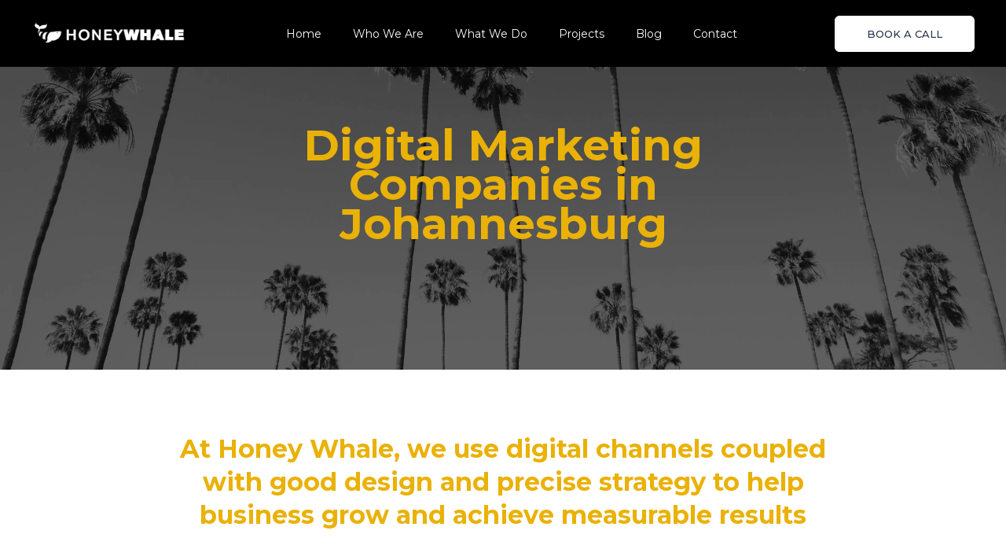

--- FILE ---
content_type: text/html
request_url: https://www.honeywhale.co.za/digital-marketing-agency-johannesburg
body_size: 12630
content:
<!DOCTYPE html><!-- Last Published: Wed Jan 07 2026 09:18:01 GMT+0000 (Coordinated Universal Time) --><html data-wf-domain="www.honeywhale.co.za" data-wf-page="62c29c3757e0c50e06ab2b16" data-wf-site="5edfc7955ecfe82e941876c4" lang="en"><head><meta charset="utf-8"/><title>Digital Marketing Agency in Johannesburg | Marketing Companies in Durban | Honey Whale</title><meta content="Looking for the best digital marketing companies in Johannesburg? Honey Whale is the perfect place for you. We are one of the most reputed marketing companies in Durban and other parts of South Africa. Check out our website to know more." name="description"/><meta content="Digital Marketing Agency in Johannesburg | Marketing Companies in Durban | Honey Whale" property="og:title"/><meta content="Looking for the best digital marketing companies in Johannesburg? Honey Whale is the perfect place for you. We are one of the most reputed marketing companies in Durban and other parts of South Africa. Check out our website to know more." property="og:description"/><meta content="Digital Marketing Agency in Johannesburg | Marketing Companies in Durban | Honey Whale" property="twitter:title"/><meta content="Looking for the best digital marketing companies in Johannesburg? Honey Whale is the perfect place for you. We are one of the most reputed marketing companies in Durban and other parts of South Africa. Check out our website to know more." property="twitter:description"/><meta property="og:type" content="website"/><meta content="summary_large_image" name="twitter:card"/><meta content="width=device-width, initial-scale=1" name="viewport"/><link href="https://cdn.prod.website-files.com/5edfc7955ecfe82e941876c4/css/honey-whale.webflow.shared.c3a8d83c3.min.css" rel="stylesheet" type="text/css" integrity="sha384-w6jYPDrzYljuH4/LrzSLjOK3ko7n11hlNCDCy6NKL7tCpUIaHtZTT8W8UyBd22Xg" crossorigin="anonymous"/><link href="https://fonts.googleapis.com" rel="preconnect"/><link href="https://fonts.gstatic.com" rel="preconnect" crossorigin="anonymous"/><script src="https://ajax.googleapis.com/ajax/libs/webfont/1.6.26/webfont.js" type="text/javascript"></script><script type="text/javascript">WebFont.load({  google: {    families: ["Montserrat:100,100italic,200,200italic,300,300italic,400,400italic,500,500italic,600,600italic,700,700italic,800,800italic,900,900italic","Open Sans:300,300italic,400,400italic,600,600italic,700,700italic,800,800italic","Lato:100,100italic,300,300italic,400,400italic,700,700italic,900,900italic","Oswald:200,300,400,500,600,700","Roboto:100,100italic,300,300italic,regular,italic,500,500italic,700,700italic,900,900italic","Montserrat Alternates:100,200,300,regular,500,600,700,800,900","Inter:100,200,300,regular,500,600,700,800,900"]  }});</script><script type="text/javascript">!function(o,c){var n=c.documentElement,t=" w-mod-";n.className+=t+"js",("ontouchstart"in o||o.DocumentTouch&&c instanceof DocumentTouch)&&(n.className+=t+"touch")}(window,document);</script><link href="https://cdn.prod.website-files.com/5edfc7955ecfe82e941876c4/5ee62d3918269a5a153f4c5b_Untitled-1.png" rel="shortcut icon" type="image/x-icon"/><link href="https://cdn.prod.website-files.com/5edfc7955ecfe82e941876c4/5ee62d729f82301b01dd2a9c_Untitled-2.png" rel="apple-touch-icon"/><link href="https://www.honeywhale.co.za//digital-marketing-agency-johannesburg" rel="canonical"/><script type="text/javascript">!function(f,b,e,v,n,t,s){if(f.fbq)return;n=f.fbq=function(){n.callMethod?n.callMethod.apply(n,arguments):n.queue.push(arguments)};if(!f._fbq)f._fbq=n;n.push=n;n.loaded=!0;n.version='2.0';n.agent='plwebflow';n.queue=[];t=b.createElement(e);t.async=!0;t.src=v;s=b.getElementsByTagName(e)[0];s.parentNode.insertBefore(t,s)}(window,document,'script','https://connect.facebook.net/en_US/fbevents.js');fbq('consent', 'revoke');fbq('init', '4015273618521169');fbq('track', 'PageView');</script></head><body><div data-collapse="medium" data-animation="default" data-duration="400" data-w-id="62a497ae-56eb-2808-5c31-70f69fe02269" data-easing="ease" data-easing2="ease" role="banner" class="navbar w-nav"><div class="container navigation w-container"><a href="/" data-w-id="62a497ae-56eb-2808-5c31-70f69fe0226b" class="brand w-nav-brand"><img width="200" sizes="(max-width: 479px) 95vw, 200px" src="https://cdn.prod.website-files.com/5edfc7955ecfe82e941876c4/5ee0fdf02114457439bc275e_3.webp" srcset="https://cdn.prod.website-files.com/5edfc7955ecfe82e941876c4/5ee0fdf02114457439bc275e_3-p-500.webp 500w, https://cdn.prod.website-files.com/5edfc7955ecfe82e941876c4/5ee0fdf02114457439bc275e_3.webp 800w" alt="" class="logo-dark invert"/></a><div class="navigation-div white"><nav role="navigation" class="nav-menu w-nav-menu"><a href="/" class="nav-link white w-nav-link">Home</a><a href="/about-us" class="nav-link white w-nav-link">Who We Are</a><a href="/services" class="nav-link white w-nav-link">What We Do</a><a href="/portfolio" class="nav-link white w-nav-link">Projects</a><a href="/hw-blog" class="nav-link white w-nav-link">Blog</a><a href="/contact-us" class="nav-link white w-nav-link">Contact</a></nav></div><div class="nav-button"><a data-w-id="3ef8bad9-dfe9-3caf-3c72-d0a42bfa2460" href="https://calendly.com/brandonyang/grow-with-us" target="_blank" class="button yellow-line w-button">BOOK A CALL</a></div><div class="menu-button white-menu w-nav-button"><div class="w-icon-nav-menu"></div></div></div></div><div class="overflow"><div class="section-45"><div class="container-13 w-container"><h1 class="heading-79">Digital Marketing Companies in Johannesburg</h1></div></div><div class="section-38"><h2 class="heading-13">At Honey Whale, we use digital channels coupled with good design and precise strategy to help business grow and achieve measurable results</h2><div class="customerparentdiv"><div class="div-block-123"><h2 class="heading-15">Affordable digital marketing that delivers results</h2><p class="paragraph-130">You’re here because you know your business needs a digital marketing strategy and campaign that will deliver measurable results. Or perhaps, you need to take your current digital marketing efforts up a notch to ensure your business is achieving return on investment. Either way, you’ve come to the right place. Honey Whale Lab is one of the most credible and reputable <a href="https://www.honeywhale.co.za/portfolio" target="_blank">marketing companies in Durban, Johannesburg &amp; Cape Town</a>.</p><p class="paragraph-130">When we talk about <a href="https://www.honeywhale.co.za/portfolio" target="_blank">digital marketing services South Africa</a>, we are referring to the digital tools used to grow your business, generate leads and increase sales and revenue. We help you find more of your ideal customers, whilst simultaneously helping them find you. Honey Whale Lab is one of the most reputable digital marketing companies in Johannesburg, Cape Town and Durban. Our data-driven results are what separates us from the rest of the usual flock of sheep that is the Marketing Industry in South Africa. The difference is that when you place your faith in us, we never fall-short of what is expected.</p><p class="paragraph-132">At Honey Whale, we are a bespoke <a href="https://www.honeywhale.co.za/about-us">digital marketing agency in Johanneburg Cape Town</a>, also operating in the greater Southern African area and we use a range of digital channels coupled with international digital marketing best-practices to drive sales, growth and measurable results for businesses. We work closely with brands to understand their individual objectives and then craft digital strategies and campaigns designed to achieve those specific targets.</p><p class="paragraph-132">In the end, the result is an affordable <a href="https://www.honeywhale.co.za/">digital marketing agency Cape Town</a> that delivers results.</p><a href="https://www.honeywhale.co.za" class="button-13 w-button">LET&#x27;S CHAT ABOUT YOUR CAMPAIGN</a></div><div class="div-block-121"><img src="https://cdn.prod.website-files.com/5edfc7955ecfe82e941876c4/62c56c4858df65526f3d5b20_campaign-creators-pypeCEaJeZY-unsplash.webp" loading="lazy" sizes="(max-width: 991px) 100vw, (max-width: 1279px) 92vw, (max-width: 1439px) 93vw, (max-width: 1919px) 95vw, 94vw" srcset="https://cdn.prod.website-files.com/5edfc7955ecfe82e941876c4/62c56c4858df65526f3d5b20_campaign-creators-pypeCEaJeZY-unsplash-p-500.webp 500w, https://cdn.prod.website-files.com/5edfc7955ecfe82e941876c4/62c56c4858df65526f3d5b20_campaign-creators-pypeCEaJeZY-unsplash-p-800.webp 800w, https://cdn.prod.website-files.com/5edfc7955ecfe82e941876c4/62c56c4858df65526f3d5b20_campaign-creators-pypeCEaJeZY-unsplash-p-1080.webp 1080w, https://cdn.prod.website-files.com/5edfc7955ecfe82e941876c4/62c56c4858df65526f3d5b20_campaign-creators-pypeCEaJeZY-unsplash-p-1600.webp 1600w, https://cdn.prod.website-files.com/5edfc7955ecfe82e941876c4/62c56c4858df65526f3d5b20_campaign-creators-pypeCEaJeZY-unsplash-p-2000.webp 2000w, https://cdn.prod.website-files.com/5edfc7955ecfe82e941876c4/62c56c4858df65526f3d5b20_campaign-creators-pypeCEaJeZY-unsplash-p-2600.webp 2600w, https://cdn.prod.website-files.com/5edfc7955ecfe82e941876c4/62c56c4858df65526f3d5b20_campaign-creators-pypeCEaJeZY-unsplash.webp 3008w" alt="campain creators" class="image-72"/></div></div><div class="customerparent-for-786"><div class="div-block-121"><img src="https://cdn.prod.website-files.com/62bff71fac8e861503a4146a/62c27ef4b44ea92a0392211c_Confab_Digital_Marketing_Agency.jpg" loading="lazy" alt="" class="image-72"/></div><div class="div-block-123"><h2 class="heading-15">Affordable digital marketing that delivers results</h2><p class="paragraph-130">You’re here because you know your business needs a digital marketing strategy and campaign that will deliver measurable results Or perhaps, you need to take your current digital marketing efforts up a notch to ensure your business is achieving return on investment. Either way, you’ve come to the right place.</p><p class="paragraph-130">When we talk about digital marketing services durban, we are referring to the digital tools used to grow your business, generate leads and increase sales and revenue. We help you find more of your ideal customers, whilst simultaneously helping them find you.</p><p class="paragraph-132">At Confab, we are a bespoke <a href="https://confab.co.za/">digital agency in Durban</a>&amp; Ballito, also operating in the greater Durban area and we use a range of digital channels coupled with international digital marketing best-practices to drive sales, growth and measurable results for businesses. We work closely with brands to understand their individual objectives and then craft digital strategies and campaigns designed to achieve those specific targets.</p><p class="paragraph-132">In the end, the result is affordable <a href="https://confab.co.za/">digital marketing agency Durban</a> that delivers results.</p><a href="#" class="button-13 w-button">LET&#x27;S CHAT ABOUT YOUR CAMPAIGN</a></div></div></div><div class="section-46"><div class="meetintparentdiv"><div class="div-block-116"><img src="https://cdn.prod.website-files.com/5edfc7955ecfe82e941876c4/62c56c73564b7c31ad0f684d_mars-sector-6-IgUR1iX0mqM-unsplash.webp" loading="lazy" sizes="(max-width: 991px) 100vw, (max-width: 1279px) 91vw, (max-width: 1439px) 92vw, (max-width: 1919px) 94vw, 95vw" srcset="https://cdn.prod.website-files.com/5edfc7955ecfe82e941876c4/62c56c73564b7c31ad0f684d_mars-sector-6-IgUR1iX0mqM-unsplash-p-500.webp 500w, https://cdn.prod.website-files.com/5edfc7955ecfe82e941876c4/62c56c73564b7c31ad0f684d_mars-sector-6-IgUR1iX0mqM-unsplash-p-800.webp 800w, https://cdn.prod.website-files.com/5edfc7955ecfe82e941876c4/62c56c73564b7c31ad0f684d_mars-sector-6-IgUR1iX0mqM-unsplash-p-1080.webp 1080w, https://cdn.prod.website-files.com/5edfc7955ecfe82e941876c4/62c56c73564b7c31ad0f684d_mars-sector-6-IgUR1iX0mqM-unsplash-p-1600.webp 1600w, https://cdn.prod.website-files.com/5edfc7955ecfe82e941876c4/62c56c73564b7c31ad0f684d_mars-sector-6-IgUR1iX0mqM-unsplash-p-2000.webp 2000w, https://cdn.prod.website-files.com/5edfc7955ecfe82e941876c4/62c56c73564b7c31ad0f684d_mars-sector-6-IgUR1iX0mqM-unsplash-p-2600.webp 2600w, https://cdn.prod.website-files.com/5edfc7955ecfe82e941876c4/62c56c73564b7c31ad0f684d_mars-sector-6-IgUR1iX0mqM-unsplash-p-3200.webp 3200w, https://cdn.prod.website-files.com/5edfc7955ecfe82e941876c4/62c56c73564b7c31ad0f684d_mars-sector-6-IgUR1iX0mqM-unsplash.webp 6720w" alt="Mars Sectors" class="image-72"/></div><div class="div-block-119"><h2 class="heading-15">Our digital services include:</h2><div class="text-block-27">+  Advanced Social Media Advertising Campaigns</div><div class="text-block-27">+ Google Adwords</div><div class="text-block-27">+ Search Engine Optimisation</div><div class="text-block-27">+ Email Marketing</div><div class="text-block-27">+ SMS Marketing</div><div class="text-block-27">+ Web Design and Development</div><div class="text-block-27">+ Lead Generation Focused Web Landing Pages</div><div class="text-block-27">+ Content Marketing </div><div class="text-block-27">+ Lead Capture and Database Management <a href="https://confab.co.za/contact-us/"><strong><br/></strong></a></div><a href="https://www.honeywhale.co.za" class="button-12 w-button">+ WORK WITH US</a></div></div></div><div class="section-43"><div class="question-parnet-div"><div class="div-block-118"><h2 class="heading-15">A few questions we ask our clients:</h2><div class="text-block-21">+ Do you have a search strategy in place?</div><div class="text-block-21">+ Do you have a website that’s working for you?</div><div class="text-block-21">+ Is your website generating leads?</div><div class="text-block-21">+ Is your website optimised for SEO?</div><div class="text-block-21">+ Are you building trust on social media?</div><div class="text-block-21">+ Are you generating leads through social media?</div><div class="text-block-21">+ Are you tracking your sales through social media?</div><div class="text-block-21">+ Are you advertising on social media and are your ads reaching the <em>right</em> audience?</div><div class="text-block-21">+ Are potential customers finding your business on Google?</div><a href="https://www.honeywhale.co.za" class="button-12 w-button">+ LET&#x27;S CHAT</a></div><div class="div-block-116"><img src="https://cdn.prod.website-files.com/5edfc7955ecfe82e941876c4/62c56c9e32fa1abce1b2dff9_marvin-meyer-SYTO3xs06fU-unsplash.webp" loading="lazy" sizes="(max-width: 991px) 100vw, (max-width: 1279px) 92vw, (max-width: 1439px) 93vw, (max-width: 1919px) 94vw, 95vw" srcset="https://cdn.prod.website-files.com/5edfc7955ecfe82e941876c4/62c56c9e32fa1abce1b2dff9_marvin-meyer-SYTO3xs06fU-unsplash-p-500.webp 500w, https://cdn.prod.website-files.com/5edfc7955ecfe82e941876c4/62c56c9e32fa1abce1b2dff9_marvin-meyer-SYTO3xs06fU-unsplash-p-800.webp 800w, https://cdn.prod.website-files.com/5edfc7955ecfe82e941876c4/62c56c9e32fa1abce1b2dff9_marvin-meyer-SYTO3xs06fU-unsplash-p-1080.webp 1080w, https://cdn.prod.website-files.com/5edfc7955ecfe82e941876c4/62c56c9e32fa1abce1b2dff9_marvin-meyer-SYTO3xs06fU-unsplash-p-1600.webp 1600w, https://cdn.prod.website-files.com/5edfc7955ecfe82e941876c4/62c56c9e32fa1abce1b2dff9_marvin-meyer-SYTO3xs06fU-unsplash-p-2000.webp 2000w, https://cdn.prod.website-files.com/5edfc7955ecfe82e941876c4/62c56c9e32fa1abce1b2dff9_marvin-meyer-SYTO3xs06fU-unsplash-p-2600.webp 2600w, https://cdn.prod.website-files.com/5edfc7955ecfe82e941876c4/62c56c9e32fa1abce1b2dff9_marvin-meyer-SYTO3xs06fU-unsplash-p-3200.webp 3200w, https://cdn.prod.website-files.com/5edfc7955ecfe82e941876c4/62c56c9e32fa1abce1b2dff9_marvin-meyer-SYTO3xs06fU-unsplash.webp 6000w" alt="Marvin meyer" class="image-72-copy"/></div></div><div class="question-parnet-for-786"><div class="div-block-116"><img src="https://cdn.prod.website-files.com/62bff71fac8e861503a4146a/62c28621efce294f29d6284a_Digital_Marketing_Services_Durban%20(1).jpg" loading="lazy" alt="" class="image-72-copy"/></div><div class="div-block-118"><h2 class="heading-15">A few questions we ask our clients:</h2><div class="text-block-21">+ Do you have a search strategy in place?</div><div class="text-block-21">+ Do you have a website that’s working for you?</div><div class="text-block-21">+ Is your website generating leads?</div><div class="text-block-21">+ Is your website optimised for SEO?</div><div class="text-block-21">+ Are you building trust on social media?</div><div class="text-block-21">+ Are you generating leads through social media?</div><div class="text-block-21">+ Are you tracking your sales through social media?</div><div class="text-block-21">+ Are you advertising on social media and are your ads reaching the <em>right</em> audience?</div><div class="text-block-21">+ Are potential customers finding your business on Google?</div><a href="#" class="button-12 w-button">+ LET&#x27;S CHAT</a></div></div></div><div class="section-44"><div class="container-9 w-container"><h2 class="heading-11">Instead of us just telling you, let us show you</h2><div class="div-block-117"><a href="https://www.honeywhale.co.za" class="button w-button">+ VIEW OUR PORTFOLIO</a></div></div></div><div class="section clients"><div class="container"><div class="client-flex1 desk"><div class="client-image _5 row5-1"></div><div class="client-image _3 row5-2"></div><div class="client-image _3 row5-3"></div><div class="client-image _1-1 row5-4"></div><div class="client-image _3 row5-5"></div></div></div><div class="container"><div class="client-flex1"><div class="client-image"></div><div class="client-image _2 _3-2"></div><div class="client-image _2"></div><div class="client-image _5 _2-6"></div><div class="client-image _4 _3-4"></div></div></div><div class="container"><div class="client-flex1 desk3"><div class="client-image _2-1"></div><div class="client-image _2 _1-2"></div><div class="client-image _4"></div><div class="client-image _3-1"></div><div class="client-image _2 _2-2"></div></div></div><div class="container"><div class="client-flex1 desk2"><div class="client-image _4 _1-4"></div><div class="client-image _3 _2-3"></div><div class="client-image _5 _1-5"></div><div class="client-image _4 _2-4"></div><div class="client-image _5"></div></div></div><div class="container"><div class="client-flex1 desk"><div class="client-image _5 _3-5"></div><div class="client-image _3 _3-3"></div><div class="client-image _3 _1-3"></div><div class="client-image _1-1"></div><div class="client-image _3"></div></div></div></div><div class="section-41"><div class="container-10 w-container"><h2 class="heading-17">What our clients say about our Digital Marketing services</h2><div data-delay="4000" data-animation="cross" class="slider-3 w-slider" data-autoplay="false" data-easing="ease" data-hide-arrows="false" data-disable-swipe="false" data-autoplay-limit="0" data-nav-spacing="3" data-duration="500" data-infinite="true"><div class="w-slider-mask"><div class="w-slide"><div class="div-block-120"><p class="paragraph-133">We have been working with these guys now for over six months now and they are always just a phone call or WhatsApp message away. Brandon is always ready to help advise and improve. Fast, efficient, professional and knowledgeable and always looking for the the most cost effective approach. In this sense they resonate with our company ethos in creating value for the customer rather than trying to squeeze every single last penny. Well done HW team, keep up the good work!!</p><div class="text-block-26">Thys Benson</div><div class="text-block-23">Head of Online, The Only Music Store (TOMS) South Africa</div></div></div><div class="w-slide"><div class="div-block-120"><p class="paragraph-133">Trendy, creative and innovative - an amazing team to work with who always put their clients needs first.</p><div class="text-block-26">Kate Armstrong</div><div class="text-block-23">Marketing, Brettenwood Coastal Estate</div></div></div><div class="w-slide"><div class="div-block-120"><p class="paragraph-133">What a great team to work with. Efficient and innovative with clean, crisp and exciting designs.</p><div class="text-block-26">Rob Topham</div><div class="text-block-23">Owner of Ashbourne Escape, Nelspruit</div></div></div><div class="w-slide"><div class="div-block-120"><p class="paragraph-133">Working with Jess and the team at Confab has been a beautiful experience for us. They are helpful, professional, efficient and always on top of things. Confab has a good combination of technological knowledge and great style which is so needed in our visual world.</p><div class="text-block-26">Cliff &amp; Emily Smithers</div><div class="text-block-23">Owners of Union 3</div></div></div><div class="w-slide"><div class="div-block-120"><p class="paragraph-133">The Confab team have been managing our social media presence since 2017. Jess has assisted us in creating campaigns with an emphasis on ROI, goals and conversions.  Always willing to listen, explain, investigate and get the job done. It’s a pleasure working with them.</p><div class="text-block-26">Shannon Ambrose</div><div class="text-block-23">Marketing Manager, LexisNexis Legal Information &amp; Compliance Division</div></div></div></div><div class="left-arrow-3 w-slider-arrow-left"><div class="w-icon-slider-left"></div></div><div class="right-arrow-3 w-slider-arrow-right"><div class="w-icon-slider-right"></div></div><div class="slide-nav-3 w-slider-nav w-round"></div></div></div></div><div class="section-37"><div class="container-15 w-container"><h2 class="heading-74">What else you can rely on Honey Whale to assist you with</h2><div class="granddiv"><div id="w-node-fc24cd2e-7d71-06fa-dede-58e8407dd5ff-06ab2b16" class="parentdiv"><img src="https://cdn.prod.website-files.com/62bff71fac8e861503a4146a/62c26be6c9f8dd474323c7b4_Charcoal.png" loading="lazy" alt="" class="image-75"/><div class="text-block-22">Digital Strategy</div></div><div class="parentdiv1"><img src="https://cdn.prod.website-files.com/62bff71fac8e861503a4146a/62c26cb25ea0ee2c30c749da_SocialMediaCharcoal.png" loading="lazy" alt="" class="image-76"/><div class="text-block-25">Social Media</div></div><div class="parentdiv2"><img src="https://cdn.prod.website-files.com/62bff71fac8e861503a4146a/62c26d21ad953612dbe87684_PPCCharcoal.png" loading="lazy" alt="" class="image-76"/><div class="text-block-25">Pay Per Click</div></div></div><div class="granddiv"><div class="parentdiv"><img src="https://cdn.prod.website-files.com/62bff71fac8e861503a4146a/62c26be6c9f8dd474323c7b4_Charcoal.png" loading="lazy" alt="" class="image-75"/><div class="text-block-22">Content Marketing</div></div><div class="parentdiv1"><img src="https://cdn.prod.website-files.com/62bff71fac8e861503a4146a/62c26e7957e0c52f4caa0e68_EmailCharcoal.png" loading="lazy" alt="" class="image-76"/><div class="text-block-25">Email &amp; SMS</div></div><div class="parentdiv2"><img src="https://cdn.prod.website-files.com/62bff71fac8e861503a4146a/62c26e8b1fcf4167d087e936_WebEcommCharcoal.png" loading="lazy" alt="" class="image-76"/><div class="text-block-25">Web &amp; E-commerce</div></div></div><div class="granddiv"><div class="parentdiv"><img src="https://cdn.prod.website-files.com/62bff71fac8e861503a4146a/62c26ea3b44ea91e4691a8e9_SEOCharcoal.png" loading="lazy" alt="" class="image-75"/><div class="text-block-22">SEO</div></div><div class="parentdiv1"><img src="https://cdn.prod.website-files.com/62bff71fac8e861503a4146a/62c26ebcba41c890b00fc336_GraphicDesignCharcoal.png" loading="lazy" alt="" class="image-76"/><div class="text-block-25">Graphic Design</div></div><div class="parentdiv2"><img src="https://cdn.prod.website-files.com/62bff71fac8e861503a4146a/62c26ed37527402b3efa3657_CopyWritingCharcoal.png" loading="lazy" alt="" class="image-76"/><div class="text-block-25">Copywriting</div></div></div></div></div><div class="section-39"><div class="container-14 w-container"><div class="parent-div"><div class="child1-div"><h2 class="heading-80">Want to achieve measurable results for your business through digital marketing?</h2><p class="paragraph-129">LET’S CHAT OVER A CUP OF GOOD COFFEE</p><div class="w-form"><form id="email-form" name="email-form" data-name="Email Form" method="get" class="form-2" data-wf-page-id="62c29c3757e0c50e06ab2b16" data-wf-element-id="fc24cd2e-7d71-06fa-dede-58e8407dd62e"><input class="text-field-4 w-input" maxlength="256" name="name" data-name="Name" placeholder="NAME" type="text" id="name" required=""/><input class="text-field-6 w-input" maxlength="256" name="email" data-name="Email" placeholder="EMAIL" type="email" id="email" required=""/><input class="text-field-6 w-input" maxlength="256" name="field" data-name="" placeholder="NUMBER" type="email" id="field" required=""/><div class="div-block-117"><input type="submit" data-wait="Please wait..." class="submit-button-3 w-button" value="Submit"/></div></form><div class="w-form-done"><div>Thank you! Your submission has been received!</div></div><div class="w-form-fail"><div>Oops! Something went wrong while submitting the form.</div></div></div></div><div class="child2-div"><img src="https://cdn.prod.website-files.com/62bff71fac8e861503a4146a/62c03a8c70fae1c6b41417e5_confab-png.png" loading="lazy" alt="" class="image-78"/><div class="grand-div"><div class="grand1"><h2 class="heading-75">Business Details</h2><p class="paragraph-131">We are a design agency based on the North Coast of Kwa-Zulu Natal and proudly service clients from across South Africa in various industries and business sectors.</p></div><div class="grand2"><h2 class="heading-78">Visit Us</h2><p class="paragraph-134">The Workstation</p><p class="paragraph-134">1 Old Main Road</p><p class="paragraph-131">Umhlali</p></div><div class="grand1"><h2 class="heading-77">Say Hello</h2><div class="text-block-24">hello@confab.co.za</div></div><div class="grand4"><h2 class="heading-77">Sign Up</h2><div class="w-form"><form id="email-form-2" name="email-form-2" data-name="Email Form 2" method="get" data-wf-page-id="62c29c3757e0c50e06ab2b16" data-wf-element-id="fc24cd2e-7d71-06fa-dede-58e8407dd654"><input class="text-field-5 w-input" maxlength="256" name="name-2" data-name="Name 2" placeholder="YOUR EMAIL" type="text" id="name-2" required=""/><div class="div-block-117"><input type="submit" data-wait="Please wait..." class="submit-button-2 w-button" value="Submit"/></div></form><div class="w-form-done"><div>Thank you! Your submission has been received!</div></div><div class="w-form-fail"><div>Oops! Something went wrong while submitting the form.</div></div></div></div></div></div></div></div><div data-w-id="99af24ea-9564-7ddf-3c57-0cf3158274f4" style="opacity:0" class="contact-form-div"><div class="top-stripe"><img src="https://cdn.prod.website-files.com/5edfc7955ecfe82e941876c4/5edfc796006910755bf8372d_icons8-get-quote-200.webp" width="100" height="100" alt="quote icon" class="quote-sign"/></div><div class="form-block w-form"><form id="email-form" name="email-form" data-name="Email Form" action="https://submit-form.com/XUF4VWHfg" method="get" class="form-second" data-wf-page-id="62c29c3757e0c50e06ab2b16" data-wf-element-id="99af24ea-9564-7ddf-3c57-0cf3158274f8"><label for="name-2" class="field-label">Name</label><input class="contact-field w-input" maxlength="256" name="name-2" data-name="Name 2" placeholder="" type="text" id="name-2"/><label for="phoneNum-2" class="field-label">Phone Number</label><input class="contact-field w-input" maxlength="256" name="phoneNum-2" data-name="Phone Num 2" placeholder="" type="tel" id="phoneNum-2" required=""/><label for="email-3" class="field-label">Email Address</label><input class="contact-field w-input" maxlength="256" name="email-2" data-name="Email 2" placeholder="" type="email" id="email-2" required=""/><label for="Subjects-2" class="field-label">Website URL</label><input class="contact-field w-input" maxlength="256" name="Subjects-2" data-name="Subjects 2" placeholder="" type="text" id="Subjects-2" required=""/><label for="Message" class="field-label">Message</label><textarea id="field-2" name="field-2" maxlength="5000" data-name="Field 2" placeholder="" class="contact-field message w-input"></textarea><div data-sitekey="6LciSmgkAAAAAEfZ4MhtWGkSdTZWUm6IuY9UX_Wl" class="w-form-formrecaptcha g-recaptcha g-recaptcha-error g-recaptcha-disabled"></div><div class="top-padding"><input type="submit" data-wait="Please wait..." class="button dark full inverse w-button" value="Submit"/></div></form><div class="success-message-second w-form-done"><div>Thank you! Your submission has been received!</div></div><div class="error-message w-form-fail"><div>Oops! Something went wrong while submitting the form.</div></div></div></div></div><div class="f-section-large-copy"><div class="f-container-regular"><div class="f-career-title-centre"><div class="f-margin-bottom-12"><h3 class="f-h3-heading">Digital Marketing<br/>South Africa</h3></div><p class="f-paragraph-large">When it comes to <strong>digital marketing</strong>, we take your business/brand to a whole new level. <br/></p></div><div data-current="Tab 1" data-easing="ease" data-duration-in="300" data-duration-out="100" class="f-career-tabs-regular w-tabs"><div class="f-career-tab-menu w-tab-menu"><a data-w-tab="Tab 1" class="f-career-tab-button first-item w-inline-block w-tab-link w--current"><div>Shopify Experts / Shopify Developers</div></a></div><div class="w-tab-content"><div data-w-tab="Tab 1" class="w-tab-pane w--tab-active"><div class="w-layout-grid f-grid-one-column"><div class="f-career-card"><div class="f-career-content-wrapper"><div class="f-career-top-wrapper"><h4 class="f-h5-heading"><strong class="bold-text-4">Affordable digital marketing that delivers results</strong></h4></div><p class="f-paragraph-large">Looking for affordable <strong>digital marketing</strong> that delivers results? Look no further than our collection of <strong>top digital marketing companies in Johannesburg, Cape Town, and Durban</strong>. We are the <strong>best digital marketing agency</strong> in the region, offering affordable, high-quality marketing services designed to help you reach your target audience and achieve your goals.<br/><br/>Whether you&#x27;re looking to boost your online presence, increase conversions, or drive more traffic to your website, we are part of a small group of <strong>digital marketing companies</strong> who are here to help. With years of experience and a deep understanding of the latest marketing trends and techniques, we willwork with you to develop a custom marketing strategy that meets your specific needs.<br/><br/>From search engine optimization and social media marketing to content creation and lead generation, we offer a wide range of<strong> digital marketing services</strong> to help you achieve your goals. And with competitive pricing and flexible contract options, you can rest assured that you&#x27;re getting the best value for your money.<br/><br/>So why wait? Get in touch with us as we are one of the <strong>top digital marketing agencies in Johannesburg, Cape Town, or Durban</strong> today and start seeing real results from your marketing efforts. Whether you&#x27;re a small business owner or a large corporation, our affordable digital marketing solutions are here to help you reach your target audience and achieve your goals.</p></div></div><div class="f-career-card"><div class="f-career-content-wrapper"><div class="f-career-top-wrapper"><h5 class="f-h5-heading"><strong class="bold-text-5">Digital marketing service that can increase your sales</strong></h5></div><p class="f-paragraph-large">Our <strong>digital marketing service</strong> is top-notch, where we aim to increase your sales with our expert strategies and techniques. We understand that as a business owner, you are constantly seeking ways to improve your online presence and reach a larger audience. That’s why we offer a range of <strong>digital marketing services</strong> designed to help you grow your business and increase your sales.<br/><br/>Whether you are based in Johannesburg, Cape Town, Durban or anywhere else in South Africa, we are here to help. We are one of the leading <strong>digital marketing companies in Johannesburg and Cape Town</strong>, offering innovative and effective solutions to help businesses succeed online. Our team of experts is well-equipped to handle all your <strong>digital marketing</strong> needs, from website design to search engine optimization (SEO), social media marketing, and content creation.<br/><br/>We are a <strong>digital marketing agency in Johannesburg and Cape Town</strong> with a proven track record of success. We have helped countless businesses to improve their online presence and reach new heights in terms of sales and revenue. Our team is dedicated to delivering customized solutions that cater to your specific needs and help you achieve your goals.<br/><br/>So, if you are looking for a <strong>digital marketing agency</strong> that can help you increase your sales, look no further. Get in touch with us today to learn more about our digital marketing services and how we can help your business succeed. Let us help you stand out in the crowded digital landscape and achieve the results you deserve.</p></div></div><div class="f-career-card"><div class="f-career-content-wrapper"><div class="f-career-top-wrapper"><h5 class="f-h5-heading"><strong class="bold-text-6">We are the best-rated Digital Marketing service in South Africa</strong></h5></div><p class="f-paragraph-large">We are <strong>the best-rated digital marketing service in South Africa</strong>. We are a <strong>digital marketing company</strong> that has a proven track record of delivering results and helping businesses achieve their online marketing goals. Whether you are based in Johannesburg, Cape Town, Durban, or any other city in South Africa, we have the expertise to help you grow your online presence. Our team of experts has a deep understanding of the digital landscape and knows how to create effective strategies that work. <br/><br/>Whether it&#x27;s SEO, PPC, social media, or any other type of digital marketing, we have the experience and skills to help you succeed. Our approach is data-driven and we use cutting-edge technology to measure and track your results.<br/><br/>We understand that every business is unique, so we take the time to get to know your brand and tailor our services to meet your specific needs. Our goal is to help you reach your target audience and generate more leads and sales for your business. With our help, you can increase your online visibility, build brand awareness, and connect with your customers in a meaningful way.<br/><br/>So, if you&#x27;re looking for <strong>digital marketing companies in Johannesburg</strong>, a <strong>digital marketing agency in Cape Town</strong>, <strong>marketing companies in Durban</strong>, or a <strong>digital marketing agency anywhere in South Africa</strong>, look no further. We are the <strong>best-rated digital marketing service in South Africa</strong> and we are here to help you achieve your online marketing goals. Get in touch with us today and let&#x27;s start growing your online presence together.</p></div></div></div></div></div></div></div></div><div class="content-section page-wrapper"><div class="top-yellow-footer"><div class="container"><div class="top-footer"><div class="columns-second w-row"><div class="column-no-padding w-col w-col-6 w-col-medium-6 w-col-small-small-stack"><a href="#" class="second-brand footer w-inline-block"><img src="https://cdn.prod.website-files.com/5edfc7955ecfe82e941876c4/5ee0f77aefb10727511b0200_honeywhale-standard-white.webp" sizes="(max-width: 479px) 96vw, (max-width: 767px) 97vw, (max-width: 1279px) 48vw, 49vw" srcset="https://cdn.prod.website-files.com/5edfc7955ecfe82e941876c4/5ee0f77aefb10727511b0200_honeywhale-standard-white-p-500.webp 500w, https://cdn.prod.website-files.com/5edfc7955ecfe82e941876c4/5ee0f77aefb10727511b0200_honeywhale-standard-white.webp 1704w" loading="lazy" alt="" class="logo-dark footer-logo"/></a></div><div class="column-no-padding w-col w-col-6 w-col-medium-6 w-col-small-small-stack"><div class="download"><a href="https://www.designrush.com/" class="link-block-6 w-inline-block"><img src="https://cdn.prod.website-files.com/5edfc7955ecfe82e941876c4/659e53c4dbd511c6e02136dc_SEO%20%20-%20Singular%20-%20Inverted%20Color-1.png" loading="lazy" alt="Top SEO Companies" class="image-104"/></a><div class="w-embed w-iframe"><iframe width="90" height="90" src="https://shareables.clutch.co/share/badges/2162458/20784?utm_source=clutch_top_company_badge&utm_medium=image_embed" title="Top Clutch Shopify Company South Africa 2023"></iframe></div><div class="div-block-133"><img src="https://cdn.prod.website-files.com/5edfc7955ecfe82e941876c4/5ee2662418ceef8633466d3e_Untitled-71.webp" width="170" alt="" loading="lazy" class="play"/><img src="https://cdn.prod.website-files.com/5edfc7955ecfe82e941876c4/5ee26440141a030ea503697e_Untitled-7.webp" width="170" alt="" loading="lazy" class="play"/></div></div></div></div></div></div></div><div class="footer-wrapper"><div class="container"><div class="footer-column-wrapper"><div class="footer-block about-us"><h2 class="footer-heading white">About Us</h2><p class="lighter-paragraph">Honey Whale are a dynamic &amp; modern e-commerce and digital marketing team, crafting valuable and profitable user experiences in all areas of service. </p></div><div class="footer-block"><h2 class="footer-heading white">NAvigation</h2><a href="/about-us" class="footer-sub-link lighter">Who We Are</a><a href="/services" class="footer-sub-link lighter">What We Do</a><a href="/our-expert-team-honey-whale" class="footer-sub-link lighter">Meet our Team</a><a href="/hw-blog" class="footer-sub-link lighter">Blog</a><a href="/case-studies" class="footer-sub-link lighter">Case Studies</a><a href="/portfolio" class="footer-sub-link lighter">Projects</a><a href="/contact-us" class="footer-sub-link last lighter">Contact Us</a></div><div class="footer-block"><h2 class="footer-heading white">USEFUL LINKS</h2><a href="/seo-guide" class="footer-sub-link lighter">SEO Guide</a><a href="/seo-audit" class="footer-sub-link lighter">SEO Audit</a><a href="/contact-us" class="footer-sub-link lighter">Careers</a><a href="/privacy-policy" class="footer-sub-link last lighter">Privacy Policy</a><a href="/digital-marketing-agency-johannesburg" aria-current="page" class="footer-sub-link last lighter w--current">Digital Marketing Services</a><a href="/level-up-your-email-marketing-with-omnisend" class="footer-sub-link last lighter">Email Marketing with Omnisend</a><a href="/level-up-your-logistics-with-bobgo" class="footer-sub-link last lighter">Logistics with bob go</a><a href="/seo-company-south-africa" class="footer-sub-link last lighter">Search Engine Optimisation (SEO)</a><a href="/shopify-experts-south-africa" class="footer-sub-link last lighter">Shopify Experts</a></div><div class="footer-block contact"><h2 class="footer-heading white">Social Icons</h2><div class="social-wrapper-second"><a href="https://www.instagram.com/honeygrabber" class="social-link-second instagram line w-inline-block"></a><a href="https://www.behance.com/honeywhale" class="social-link-second be line w-inline-block"></a><a href="https://www.facebook.com/honeywhaleza" class="social-link-second facebook line w-inline-block"></a></div></div></div><div class="bottom-footer dark"><div class="columns-second w-row"><div class="column-no-padding w-col w-col-6 w-col-stack w-col-small-small-stack"><a href="#" class="second-brand footer w-inline-block"></a><div class="copyright left"><div class="copyright-text lighter">Built by Honey Whale Labs</div></div></div><div class="column-no-padding w-col w-col-6 w-col-stack w-col-small-small-stack"><div class="copyright"><a href="#" class="footer-social-link w-inline-block"><div class="underline social-line"></div></a><a href="#" class="footer-social-link w-inline-block"><div class="underline social-line"></div></a><div class="copyright-text lighter">Copyright Reserved 2024</div></div></div></div></div></div></div></div></div><script src="https://d3e54v103j8qbb.cloudfront.net/js/jquery-3.5.1.min.dc5e7f18c8.js?site=5edfc7955ecfe82e941876c4" type="text/javascript" integrity="sha256-9/aliU8dGd2tb6OSsuzixeV4y/faTqgFtohetphbbj0=" crossorigin="anonymous"></script><script src="https://cdn.prod.website-files.com/5edfc7955ecfe82e941876c4/js/webflow.schunk.36b8fb49256177c8.js" type="text/javascript" integrity="sha384-4abIlA5/v7XaW1HMXKBgnUuhnjBYJ/Z9C1OSg4OhmVw9O3QeHJ/qJqFBERCDPv7G" crossorigin="anonymous"></script><script src="https://cdn.prod.website-files.com/5edfc7955ecfe82e941876c4/js/webflow.023c1ce5.9b375d0a7f9a306d.js" type="text/javascript" integrity="sha384-YRKNiaSXnYpE1oUonF4pnaQvp6WfXjtbJ22HLTk5+6fFOxraVrT2jpjCP9dcRBdf" crossorigin="anonymous"></script><!-- Google Tag Manager -->
<script defer>(function(w,d,s,l,i){w[l]=w[l]||[];w[l].push({'gtm.start':
new Date().getTime(),event:'gtm.js'});var f=d.getElementsByTagName(s)[0],
j=d.createElement(s),dl=l!='dataLayer'?'&l='+l:'';j.async=true;j.src=
'https://www.googletagmanager.com/gtm.js?id='+i+dl;f.parentNode.insertBefore(j,f);
})(window,document,'script','dataLayer','GTM-MRH9H2Z');</script>
<!-- End Google Tag Manager -->

<!-- Hotjar Tracking Code for https://www.honeywhale.co.za -->
<script>
    (function(h,o,t,j,a,r){
        h.hj=h.hj||function(){(h.hj.q=h.hj.q||[]).push(arguments)};
        h._hjSettings={hjid:2515164,hjsv:6};
        a=o.getElementsByTagName('head')[0];
        r=o.createElement('script');r.async=1;
        r.src=t+h._hjSettings.hjid+j+h._hjSettings.hjsv;
        a.appendChild(r);
    })(window,document,'https://static.hotjar.com/c/hotjar-','.js?sv=');
</script>

<!---FACEBOOK PIXEL DOMAIN VERIFICATION-->
<meta name="facebook-domain-verification" content="jh7g4faxubdd7zveetl8s2jqbdtx0n" />

<!----OMNISEND SNIPPET---->
<script type="text/javascript">
        window.omnisend = window.omnisend || [];
        omnisend.push(["accountID", "66a91bd515d1eb8f39fbe0ac"]);
        omnisend.push(["track", "$pageViewed"]);
        !function(){var e=document.createElement("script");
        e.type="text/javascript",e.async=!0,
        e.src="https://omnisnippet1.com/inshop/launcher-v2.js";
        var t=document.getElementsByTagName("script")[0];
        t.parentNode.insertBefore(e,t)}();
</script>

<!-- Formspark Script -->

<script src="https://unpkg.com/@formspark/formson"></script>

<script type="text/javascript">
  $('form[action^="https://submit-form.com"]').each(function (i, el) {
    var form = $(el);
    form.submit(function (e) {
      e.preventDefault();
      form = $(e.target);
      var action = form.attr("action");
      var data = Formson.toJSON(new FormData(e.target));
      $.ajax({
        url: action,
        method: "POST",
        data: data,
        dataType: "json",
        success: function () {
          var parent = $(form.parent());
          parent.children("form").css("display", "none");
          parent.children(".w-form-done").css("display", "block");
        },
        error: function () {
          var parent = $(form.parent());
          parent.find(".w-form-fail").css("display", "block");
        },
      });
    });
  });
</script>

<!-- Formspark - Redirect after submission -->

<script src="https://unpkg.com/@formspark/formson"></script>

<script type="text/javascript">
  $('form[action^="https://submit-form.com"]').each(function (i, el) {
    var form = $(el);
    form.submit(function (e) {
      e.preventDefault();
      form = $(e.target);
      var action = form.attr("action");
      var data = Formson.toJSON(new FormData(e.target));
      $.ajax({
        url: action,
        method: "POST",
        data: data,
        dataType: "json",
        success: function () {
          window.location.href = "https://www.honeywhale.co.za/success"; // Replace with your success URL
        },
        error: function () {
          window.location.href = "https://www.honeywhale.co.za/success"; // Replace with your error URL
        },
      });
    });
  });
</script>

<!-- Formspark - Botpoison spam protection -->

<script src="https://unpkg.com/@formspark/formson"></script>
<script src="https://unpkg.com/@botpoison/browser" async></script>

<script type="text/javascript">
  $('form[action^="https://submit-form.com"]').each(function (i, el) {
    var form = $(el);
    form.submit(function (e) {
      e.preventDefault();
      form = $(e.target);
      var action = form.attr("action");
      var botpoison = new Botpoison({
        publicKey: "pk_c96c5cf3-38e1-4150-82f2-663b340c4512",
      });
      botpoison
        .challenge()
        .then(function (result) {
          var data = Formson.toJSON(new FormData(e.target));
          data["_botpoison"] = result.solution;
          $.ajax({
            url: action,
            method: "POST",
            data: data,
            dataType: "json",
            success: function () {
              var parent = $(form.parent());
              parent.children("form").css("display", "none");
              parent.children(".w-form-done").css("display", "block");
            },
            error: function () {
              var parent = $(form.parent());
              parent.find(".w-form-fail").css("display", "block");
            },
          });
        })
        .catch(function () {
          var parent = $(form.parent());
          parent.find(".w-form-fail").css("display", "block");
        });
    });
  });
</script></body></html>

--- FILE ---
content_type: text/css
request_url: https://cdn.prod.website-files.com/5edfc7955ecfe82e941876c4/css/honey-whale.webflow.shared.c3a8d83c3.min.css
body_size: 48172
content:
html{-webkit-text-size-adjust:100%;-ms-text-size-adjust:100%;font-family:sans-serif}body{margin:0}article,aside,details,figcaption,figure,footer,header,hgroup,main,menu,nav,section,summary{display:block}audio,canvas,progress,video{vertical-align:baseline;display:inline-block}audio:not([controls]){height:0;display:none}[hidden],template{display:none}a{background-color:#0000}a:active,a:hover{outline:0}abbr[title]{border-bottom:1px dotted}b,strong{font-weight:700}dfn{font-style:italic}h1{margin:.67em 0;font-size:2em}mark{color:#000;background:#ff0}small{font-size:80%}sub,sup{vertical-align:baseline;font-size:75%;line-height:0;position:relative}sup{top:-.5em}sub{bottom:-.25em}img{border:0}svg:not(:root){overflow:hidden}hr{box-sizing:content-box;height:0}pre{overflow:auto}code,kbd,pre,samp{font-family:monospace;font-size:1em}button,input,optgroup,select,textarea{color:inherit;font:inherit;margin:0}button{overflow:visible}button,select{text-transform:none}button,html input[type=button],input[type=reset]{-webkit-appearance:button;cursor:pointer}button[disabled],html input[disabled]{cursor:default}button::-moz-focus-inner,input::-moz-focus-inner{border:0;padding:0}input{line-height:normal}input[type=checkbox],input[type=radio]{box-sizing:border-box;padding:0}input[type=number]::-webkit-inner-spin-button,input[type=number]::-webkit-outer-spin-button{height:auto}input[type=search]{-webkit-appearance:none}input[type=search]::-webkit-search-cancel-button,input[type=search]::-webkit-search-decoration{-webkit-appearance:none}legend{border:0;padding:0}textarea{overflow:auto}optgroup{font-weight:700}table{border-collapse:collapse;border-spacing:0}td,th{padding:0}@font-face{font-family:webflow-icons;src:url([data-uri])format("truetype");font-weight:400;font-style:normal}[class^=w-icon-],[class*=\ w-icon-]{speak:none;font-variant:normal;text-transform:none;-webkit-font-smoothing:antialiased;-moz-osx-font-smoothing:grayscale;font-style:normal;font-weight:400;line-height:1;font-family:webflow-icons!important}.w-icon-slider-right:before{content:""}.w-icon-slider-left:before{content:""}.w-icon-nav-menu:before{content:""}.w-icon-arrow-down:before,.w-icon-dropdown-toggle:before{content:""}.w-icon-file-upload-remove:before{content:""}.w-icon-file-upload-icon:before{content:""}*{box-sizing:border-box}html{height:100%}body{color:#333;background-color:#fff;min-height:100%;margin:0;font-family:Arial,sans-serif;font-size:14px;line-height:20px}img{vertical-align:middle;max-width:100%;display:inline-block}html.w-mod-touch *{background-attachment:scroll!important}.w-block{display:block}.w-inline-block{max-width:100%;display:inline-block}.w-clearfix:before,.w-clearfix:after{content:" ";grid-area:1/1/2/2;display:table}.w-clearfix:after{clear:both}.w-hidden{display:none}.w-button{color:#fff;line-height:inherit;cursor:pointer;background-color:#3898ec;border:0;border-radius:0;padding:9px 15px;text-decoration:none;display:inline-block}input.w-button{-webkit-appearance:button}html[data-w-dynpage] [data-w-cloak]{color:#0000!important}.w-code-block{margin:unset}pre.w-code-block code{all:inherit}.w-optimization{display:contents}.w-webflow-badge,.w-webflow-badge>img{box-sizing:unset;width:unset;height:unset;max-height:unset;max-width:unset;min-height:unset;min-width:unset;margin:unset;padding:unset;float:unset;clear:unset;border:unset;border-radius:unset;background:unset;background-image:unset;background-position:unset;background-size:unset;background-repeat:unset;background-origin:unset;background-clip:unset;background-attachment:unset;background-color:unset;box-shadow:unset;transform:unset;direction:unset;font-family:unset;font-weight:unset;color:unset;font-size:unset;line-height:unset;font-style:unset;font-variant:unset;text-align:unset;letter-spacing:unset;-webkit-text-decoration:unset;text-decoration:unset;text-indent:unset;text-transform:unset;list-style-type:unset;text-shadow:unset;vertical-align:unset;cursor:unset;white-space:unset;word-break:unset;word-spacing:unset;word-wrap:unset;transition:unset}.w-webflow-badge{white-space:nowrap;cursor:pointer;box-shadow:0 0 0 1px #0000001a,0 1px 3px #0000001a;visibility:visible!important;opacity:1!important;z-index:2147483647!important;color:#aaadb0!important;overflow:unset!important;background-color:#fff!important;border-radius:3px!important;width:auto!important;height:auto!important;margin:0!important;padding:6px!important;font-size:12px!important;line-height:14px!important;text-decoration:none!important;display:inline-block!important;position:fixed!important;inset:auto 12px 12px auto!important;transform:none!important}.w-webflow-badge>img{position:unset;visibility:unset!important;opacity:1!important;vertical-align:middle!important;display:inline-block!important}h1,h2,h3,h4,h5,h6{margin-bottom:10px;font-weight:700}h1{margin-top:20px;font-size:38px;line-height:44px}h2{margin-top:20px;font-size:32px;line-height:36px}h3{margin-top:20px;font-size:24px;line-height:30px}h4{margin-top:10px;font-size:18px;line-height:24px}h5{margin-top:10px;font-size:14px;line-height:20px}h6{margin-top:10px;font-size:12px;line-height:18px}p{margin-top:0;margin-bottom:10px}blockquote{border-left:5px solid #e2e2e2;margin:0 0 10px;padding:10px 20px;font-size:18px;line-height:22px}figure{margin:0 0 10px}figcaption{text-align:center;margin-top:5px}ul,ol{margin-top:0;margin-bottom:10px;padding-left:40px}.w-list-unstyled{padding-left:0;list-style:none}.w-embed:before,.w-embed:after{content:" ";grid-area:1/1/2/2;display:table}.w-embed:after{clear:both}.w-video{width:100%;padding:0;position:relative}.w-video iframe,.w-video object,.w-video embed{border:none;width:100%;height:100%;position:absolute;top:0;left:0}fieldset{border:0;margin:0;padding:0}button,[type=button],[type=reset]{cursor:pointer;-webkit-appearance:button;border:0}.w-form{margin:0 0 15px}.w-form-done{text-align:center;background-color:#ddd;padding:20px;display:none}.w-form-fail{background-color:#ffdede;margin-top:10px;padding:10px;display:none}label{margin-bottom:5px;font-weight:700;display:block}.w-input,.w-select{color:#333;vertical-align:middle;background-color:#fff;border:1px solid #ccc;width:100%;height:38px;margin-bottom:10px;padding:8px 12px;font-size:14px;line-height:1.42857;display:block}.w-input::placeholder,.w-select::placeholder{color:#999}.w-input:focus,.w-select:focus{border-color:#3898ec;outline:0}.w-input[disabled],.w-select[disabled],.w-input[readonly],.w-select[readonly],fieldset[disabled] .w-input,fieldset[disabled] .w-select{cursor:not-allowed}.w-input[disabled]:not(.w-input-disabled),.w-select[disabled]:not(.w-input-disabled),.w-input[readonly],.w-select[readonly],fieldset[disabled]:not(.w-input-disabled) .w-input,fieldset[disabled]:not(.w-input-disabled) .w-select{background-color:#eee}textarea.w-input,textarea.w-select{height:auto}.w-select{background-color:#f3f3f3}.w-select[multiple]{height:auto}.w-form-label{cursor:pointer;margin-bottom:0;font-weight:400;display:inline-block}.w-radio{margin-bottom:5px;padding-left:20px;display:block}.w-radio:before,.w-radio:after{content:" ";grid-area:1/1/2/2;display:table}.w-radio:after{clear:both}.w-radio-input{float:left;margin:3px 0 0 -20px;line-height:normal}.w-file-upload{margin-bottom:10px;display:block}.w-file-upload-input{opacity:0;z-index:-100;width:.1px;height:.1px;position:absolute;overflow:hidden}.w-file-upload-default,.w-file-upload-uploading,.w-file-upload-success{color:#333;display:inline-block}.w-file-upload-error{margin-top:10px;display:block}.w-file-upload-default.w-hidden,.w-file-upload-uploading.w-hidden,.w-file-upload-error.w-hidden,.w-file-upload-success.w-hidden{display:none}.w-file-upload-uploading-btn{cursor:pointer;background-color:#fafafa;border:1px solid #ccc;margin:0;padding:8px 12px;font-size:14px;font-weight:400;display:flex}.w-file-upload-file{background-color:#fafafa;border:1px solid #ccc;flex-grow:1;justify-content:space-between;margin:0;padding:8px 9px 8px 11px;display:flex}.w-file-upload-file-name{font-size:14px;font-weight:400;display:block}.w-file-remove-link{cursor:pointer;width:auto;height:auto;margin-top:3px;margin-left:10px;padding:3px;display:block}.w-icon-file-upload-remove{margin:auto;font-size:10px}.w-file-upload-error-msg{color:#ea384c;padding:2px 0;display:inline-block}.w-file-upload-info{padding:0 12px;line-height:38px;display:inline-block}.w-file-upload-label{cursor:pointer;background-color:#fafafa;border:1px solid #ccc;margin:0;padding:8px 12px;font-size:14px;font-weight:400;display:inline-block}.w-icon-file-upload-icon,.w-icon-file-upload-uploading{width:20px;margin-right:8px;display:inline-block}.w-icon-file-upload-uploading{height:20px}.w-container{max-width:940px;margin-left:auto;margin-right:auto}.w-container:before,.w-container:after{content:" ";grid-area:1/1/2/2;display:table}.w-container:after{clear:both}.w-container .w-row{margin-left:-10px;margin-right:-10px}.w-row:before,.w-row:after{content:" ";grid-area:1/1/2/2;display:table}.w-row:after{clear:both}.w-row .w-row{margin-left:0;margin-right:0}.w-col{float:left;width:100%;min-height:1px;padding-left:10px;padding-right:10px;position:relative}.w-col .w-col{padding-left:0;padding-right:0}.w-col-1{width:8.33333%}.w-col-2{width:16.6667%}.w-col-3{width:25%}.w-col-4{width:33.3333%}.w-col-5{width:41.6667%}.w-col-6{width:50%}.w-col-7{width:58.3333%}.w-col-8{width:66.6667%}.w-col-9{width:75%}.w-col-10{width:83.3333%}.w-col-11{width:91.6667%}.w-col-12{width:100%}.w-hidden-main{display:none!important}@media screen and (max-width:991px){.w-container{max-width:728px}.w-hidden-main{display:inherit!important}.w-hidden-medium{display:none!important}.w-col-medium-1{width:8.33333%}.w-col-medium-2{width:16.6667%}.w-col-medium-3{width:25%}.w-col-medium-4{width:33.3333%}.w-col-medium-5{width:41.6667%}.w-col-medium-6{width:50%}.w-col-medium-7{width:58.3333%}.w-col-medium-8{width:66.6667%}.w-col-medium-9{width:75%}.w-col-medium-10{width:83.3333%}.w-col-medium-11{width:91.6667%}.w-col-medium-12{width:100%}.w-col-stack{width:100%;left:auto;right:auto}}@media screen and (max-width:767px){.w-hidden-main,.w-hidden-medium{display:inherit!important}.w-hidden-small{display:none!important}.w-row,.w-container .w-row{margin-left:0;margin-right:0}.w-col{width:100%;left:auto;right:auto}.w-col-small-1{width:8.33333%}.w-col-small-2{width:16.6667%}.w-col-small-3{width:25%}.w-col-small-4{width:33.3333%}.w-col-small-5{width:41.6667%}.w-col-small-6{width:50%}.w-col-small-7{width:58.3333%}.w-col-small-8{width:66.6667%}.w-col-small-9{width:75%}.w-col-small-10{width:83.3333%}.w-col-small-11{width:91.6667%}.w-col-small-12{width:100%}}@media screen and (max-width:479px){.w-container{max-width:none}.w-hidden-main,.w-hidden-medium,.w-hidden-small{display:inherit!important}.w-hidden-tiny{display:none!important}.w-col{width:100%}.w-col-tiny-1{width:8.33333%}.w-col-tiny-2{width:16.6667%}.w-col-tiny-3{width:25%}.w-col-tiny-4{width:33.3333%}.w-col-tiny-5{width:41.6667%}.w-col-tiny-6{width:50%}.w-col-tiny-7{width:58.3333%}.w-col-tiny-8{width:66.6667%}.w-col-tiny-9{width:75%}.w-col-tiny-10{width:83.3333%}.w-col-tiny-11{width:91.6667%}.w-col-tiny-12{width:100%}}.w-widget{position:relative}.w-widget-map{width:100%;height:400px}.w-widget-map label{width:auto;display:inline}.w-widget-map img{max-width:inherit}.w-widget-map .gm-style-iw{text-align:center}.w-widget-map .gm-style-iw>button{display:none!important}.w-widget-twitter{overflow:hidden}.w-widget-twitter-count-shim{vertical-align:top;text-align:center;background:#fff;border:1px solid #758696;border-radius:3px;width:28px;height:20px;display:inline-block;position:relative}.w-widget-twitter-count-shim *{pointer-events:none;-webkit-user-select:none;user-select:none}.w-widget-twitter-count-shim .w-widget-twitter-count-inner{text-align:center;color:#999;font-family:serif;font-size:15px;line-height:12px;position:relative}.w-widget-twitter-count-shim .w-widget-twitter-count-clear{display:block;position:relative}.w-widget-twitter-count-shim.w--large{width:36px;height:28px}.w-widget-twitter-count-shim.w--large .w-widget-twitter-count-inner{font-size:18px;line-height:18px}.w-widget-twitter-count-shim:not(.w--vertical){margin-left:5px;margin-right:8px}.w-widget-twitter-count-shim:not(.w--vertical).w--large{margin-left:6px}.w-widget-twitter-count-shim:not(.w--vertical):before,.w-widget-twitter-count-shim:not(.w--vertical):after{content:" ";pointer-events:none;border:solid #0000;width:0;height:0;position:absolute;top:50%;left:0}.w-widget-twitter-count-shim:not(.w--vertical):before{border-width:4px;border-color:#75869600 #5d6c7b #75869600 #75869600;margin-top:-4px;margin-left:-9px}.w-widget-twitter-count-shim:not(.w--vertical).w--large:before{border-width:5px;margin-top:-5px;margin-left:-10px}.w-widget-twitter-count-shim:not(.w--vertical):after{border-width:4px;border-color:#fff0 #fff #fff0 #fff0;margin-top:-4px;margin-left:-8px}.w-widget-twitter-count-shim:not(.w--vertical).w--large:after{border-width:5px;margin-top:-5px;margin-left:-9px}.w-widget-twitter-count-shim.w--vertical{width:61px;height:33px;margin-bottom:8px}.w-widget-twitter-count-shim.w--vertical:before,.w-widget-twitter-count-shim.w--vertical:after{content:" ";pointer-events:none;border:solid #0000;width:0;height:0;position:absolute;top:100%;left:50%}.w-widget-twitter-count-shim.w--vertical:before{border-width:5px;border-color:#5d6c7b #75869600 #75869600;margin-left:-5px}.w-widget-twitter-count-shim.w--vertical:after{border-width:4px;border-color:#fff #fff0 #fff0;margin-left:-4px}.w-widget-twitter-count-shim.w--vertical .w-widget-twitter-count-inner{font-size:18px;line-height:22px}.w-widget-twitter-count-shim.w--vertical.w--large{width:76px}.w-background-video{color:#fff;height:500px;position:relative;overflow:hidden}.w-background-video>video{object-fit:cover;z-index:-100;background-position:50%;background-size:cover;width:100%;height:100%;margin:auto;position:absolute;inset:-100%}.w-background-video>video::-webkit-media-controls-start-playback-button{-webkit-appearance:none;display:none!important}.w-background-video--control{background-color:#0000;padding:0;position:absolute;bottom:1em;right:1em}.w-background-video--control>[hidden]{display:none!important}.w-slider{text-align:center;clear:both;-webkit-tap-highlight-color:#0000;tap-highlight-color:#0000;background:#ddd;height:300px;position:relative}.w-slider-mask{z-index:1;white-space:nowrap;height:100%;display:block;position:relative;left:0;right:0;overflow:hidden}.w-slide{vertical-align:top;white-space:normal;text-align:left;width:100%;height:100%;display:inline-block;position:relative}.w-slider-nav{z-index:2;text-align:center;-webkit-tap-highlight-color:#0000;tap-highlight-color:#0000;height:40px;margin:auto;padding-top:10px;position:absolute;inset:auto 0 0}.w-slider-nav.w-round>div{border-radius:100%}.w-slider-nav.w-num>div{font-size:inherit;line-height:inherit;width:auto;height:auto;padding:.2em .5em}.w-slider-nav.w-shadow>div{box-shadow:0 0 3px #3336}.w-slider-nav-invert{color:#fff}.w-slider-nav-invert>div{background-color:#2226}.w-slider-nav-invert>div.w-active{background-color:#222}.w-slider-dot{cursor:pointer;background-color:#fff6;width:1em;height:1em;margin:0 3px .5em;transition:background-color .1s,color .1s;display:inline-block;position:relative}.w-slider-dot.w-active{background-color:#fff}.w-slider-dot:focus{outline:none;box-shadow:0 0 0 2px #fff}.w-slider-dot:focus.w-active{box-shadow:none}.w-slider-arrow-left,.w-slider-arrow-right{cursor:pointer;color:#fff;-webkit-tap-highlight-color:#0000;tap-highlight-color:#0000;-webkit-user-select:none;user-select:none;width:80px;margin:auto;font-size:40px;position:absolute;inset:0;overflow:hidden}.w-slider-arrow-left [class^=w-icon-],.w-slider-arrow-right [class^=w-icon-],.w-slider-arrow-left [class*=\ w-icon-],.w-slider-arrow-right [class*=\ w-icon-]{position:absolute}.w-slider-arrow-left:focus,.w-slider-arrow-right:focus{outline:0}.w-slider-arrow-left{z-index:3;right:auto}.w-slider-arrow-right{z-index:4;left:auto}.w-icon-slider-left,.w-icon-slider-right{width:1em;height:1em;margin:auto;inset:0}.w-slider-aria-label{clip:rect(0 0 0 0);border:0;width:1px;height:1px;margin:-1px;padding:0;position:absolute;overflow:hidden}.w-slider-force-show{display:block!important}.w-dropdown{text-align:left;z-index:900;margin-left:auto;margin-right:auto;display:inline-block;position:relative}.w-dropdown-btn,.w-dropdown-toggle,.w-dropdown-link{vertical-align:top;color:#222;text-align:left;white-space:nowrap;margin-left:auto;margin-right:auto;padding:20px;text-decoration:none;position:relative}.w-dropdown-toggle{-webkit-user-select:none;user-select:none;cursor:pointer;padding-right:40px;display:inline-block}.w-dropdown-toggle:focus{outline:0}.w-icon-dropdown-toggle{width:1em;height:1em;margin:auto 20px auto auto;position:absolute;top:0;bottom:0;right:0}.w-dropdown-list{background:#ddd;min-width:100%;display:none;position:absolute}.w-dropdown-list.w--open{display:block}.w-dropdown-link{color:#222;padding:10px 20px;display:block}.w-dropdown-link.w--current{color:#0082f3}.w-dropdown-link:focus{outline:0}@media screen and (max-width:767px){.w-nav-brand{padding-left:10px}}.w-lightbox-backdrop{cursor:auto;letter-spacing:normal;text-indent:0;text-shadow:none;text-transform:none;visibility:visible;white-space:normal;word-break:normal;word-spacing:normal;word-wrap:normal;color:#fff;text-align:center;z-index:2000;opacity:0;-webkit-user-select:none;-moz-user-select:none;-webkit-tap-highlight-color:transparent;background:#000000e6;outline:0;font-family:Helvetica Neue,Helvetica,Ubuntu,Segoe UI,Verdana,sans-serif;font-size:17px;font-style:normal;font-weight:300;line-height:1.2;list-style:disc;position:fixed;inset:0;-webkit-transform:translate(0)}.w-lightbox-backdrop,.w-lightbox-container{-webkit-overflow-scrolling:touch;height:100%;overflow:auto}.w-lightbox-content{height:100vh;position:relative;overflow:hidden}.w-lightbox-view{opacity:0;width:100vw;height:100vh;position:absolute}.w-lightbox-view:before{content:"";height:100vh}.w-lightbox-group,.w-lightbox-group .w-lightbox-view,.w-lightbox-group .w-lightbox-view:before{height:86vh}.w-lightbox-frame,.w-lightbox-view:before{vertical-align:middle;display:inline-block}.w-lightbox-figure{margin:0;position:relative}.w-lightbox-group .w-lightbox-figure{cursor:pointer}.w-lightbox-img{width:auto;max-width:none;height:auto}.w-lightbox-image{float:none;max-width:100vw;max-height:100vh;display:block}.w-lightbox-group .w-lightbox-image{max-height:86vh}.w-lightbox-caption{text-align:left;text-overflow:ellipsis;white-space:nowrap;background:#0006;padding:.5em 1em;position:absolute;bottom:0;left:0;right:0;overflow:hidden}.w-lightbox-embed{width:100%;height:100%;position:absolute;inset:0}.w-lightbox-control{cursor:pointer;background-position:50%;background-repeat:no-repeat;background-size:24px;width:4em;transition:all .3s;position:absolute;top:0}.w-lightbox-left{background-image:url([data-uri]);display:none;bottom:0;left:0}.w-lightbox-right{background-image:url([data-uri]);display:none;bottom:0;right:0}.w-lightbox-close{background-image:url([data-uri]);background-size:18px;height:2.6em;right:0}.w-lightbox-strip{white-space:nowrap;padding:0 1vh;line-height:0;position:absolute;bottom:0;left:0;right:0;overflow:auto hidden}.w-lightbox-item{box-sizing:content-box;cursor:pointer;width:10vh;padding:2vh 1vh;display:inline-block;-webkit-transform:translate(0,0)}.w-lightbox-active{opacity:.3}.w-lightbox-thumbnail{background:#222;height:10vh;position:relative;overflow:hidden}.w-lightbox-thumbnail-image{position:absolute;top:0;left:0}.w-lightbox-thumbnail .w-lightbox-tall{width:100%;top:50%;transform:translateY(-50%)}.w-lightbox-thumbnail .w-lightbox-wide{height:100%;left:50%;transform:translate(-50%)}.w-lightbox-spinner{box-sizing:border-box;border:5px solid #0006;border-radius:50%;width:40px;height:40px;margin-top:-20px;margin-left:-20px;animation:.8s linear infinite spin;position:absolute;top:50%;left:50%}.w-lightbox-spinner:after{content:"";border:3px solid #0000;border-bottom-color:#fff;border-radius:50%;position:absolute;inset:-4px}.w-lightbox-hide{display:none}.w-lightbox-noscroll{overflow:hidden}@media (min-width:768px){.w-lightbox-content{height:96vh;margin-top:2vh}.w-lightbox-view,.w-lightbox-view:before{height:96vh}.w-lightbox-group,.w-lightbox-group .w-lightbox-view,.w-lightbox-group .w-lightbox-view:before{height:84vh}.w-lightbox-image{max-width:96vw;max-height:96vh}.w-lightbox-group .w-lightbox-image{max-width:82.3vw;max-height:84vh}.w-lightbox-left,.w-lightbox-right{opacity:.5;display:block}.w-lightbox-close{opacity:.8}.w-lightbox-control:hover{opacity:1}}.w-lightbox-inactive,.w-lightbox-inactive:hover{opacity:0}.w-richtext:before,.w-richtext:after{content:" ";grid-area:1/1/2/2;display:table}.w-richtext:after{clear:both}.w-richtext[contenteditable=true]:before,.w-richtext[contenteditable=true]:after{white-space:initial}.w-richtext ol,.w-richtext ul{overflow:hidden}.w-richtext .w-richtext-figure-selected.w-richtext-figure-type-video div:after,.w-richtext .w-richtext-figure-selected[data-rt-type=video] div:after,.w-richtext .w-richtext-figure-selected.w-richtext-figure-type-image div,.w-richtext .w-richtext-figure-selected[data-rt-type=image] div{outline:2px solid #2895f7}.w-richtext figure.w-richtext-figure-type-video>div:after,.w-richtext figure[data-rt-type=video]>div:after{content:"";display:none;position:absolute;inset:0}.w-richtext figure{max-width:60%;position:relative}.w-richtext figure>div:before{cursor:default!important}.w-richtext figure img{width:100%}.w-richtext figure figcaption.w-richtext-figcaption-placeholder{opacity:.6}.w-richtext figure div{color:#0000;font-size:0}.w-richtext figure.w-richtext-figure-type-image,.w-richtext figure[data-rt-type=image]{display:table}.w-richtext figure.w-richtext-figure-type-image>div,.w-richtext figure[data-rt-type=image]>div{display:inline-block}.w-richtext figure.w-richtext-figure-type-image>figcaption,.w-richtext figure[data-rt-type=image]>figcaption{caption-side:bottom;display:table-caption}.w-richtext figure.w-richtext-figure-type-video,.w-richtext figure[data-rt-type=video]{width:60%;height:0}.w-richtext figure.w-richtext-figure-type-video iframe,.w-richtext figure[data-rt-type=video] iframe{width:100%;height:100%;position:absolute;top:0;left:0}.w-richtext figure.w-richtext-figure-type-video>div,.w-richtext figure[data-rt-type=video]>div{width:100%}.w-richtext figure.w-richtext-align-center{clear:both;margin-left:auto;margin-right:auto}.w-richtext figure.w-richtext-align-center.w-richtext-figure-type-image>div,.w-richtext figure.w-richtext-align-center[data-rt-type=image]>div{max-width:100%}.w-richtext figure.w-richtext-align-normal{clear:both}.w-richtext figure.w-richtext-align-fullwidth{text-align:center;clear:both;width:100%;max-width:100%;margin-left:auto;margin-right:auto;display:block}.w-richtext figure.w-richtext-align-fullwidth>div{padding-bottom:inherit;display:inline-block}.w-richtext figure.w-richtext-align-fullwidth>figcaption{display:block}.w-richtext figure.w-richtext-align-floatleft{float:left;clear:none;margin-right:15px}.w-richtext figure.w-richtext-align-floatright{float:right;clear:none;margin-left:15px}.w-nav{z-index:1000;background:#ddd;position:relative}.w-nav:before,.w-nav:after{content:" ";grid-area:1/1/2/2;display:table}.w-nav:after{clear:both}.w-nav-brand{float:left;color:#333;text-decoration:none;position:relative}.w-nav-link{vertical-align:top;color:#222;text-align:left;margin-left:auto;margin-right:auto;padding:20px;text-decoration:none;display:inline-block;position:relative}.w-nav-link.w--current{color:#0082f3}.w-nav-menu{float:right;position:relative}[data-nav-menu-open]{text-align:center;background:#c8c8c8;min-width:200px;position:absolute;top:100%;left:0;right:0;overflow:visible;display:block!important}.w--nav-link-open{display:block;position:relative}.w-nav-overlay{width:100%;display:none;position:absolute;top:100%;left:0;right:0;overflow:hidden}.w-nav-overlay [data-nav-menu-open]{top:0}.w-nav[data-animation=over-left] .w-nav-overlay{width:auto}.w-nav[data-animation=over-left] .w-nav-overlay,.w-nav[data-animation=over-left] [data-nav-menu-open]{z-index:1;top:0;right:auto}.w-nav[data-animation=over-right] .w-nav-overlay{width:auto}.w-nav[data-animation=over-right] .w-nav-overlay,.w-nav[data-animation=over-right] [data-nav-menu-open]{z-index:1;top:0;left:auto}.w-nav-button{float:right;cursor:pointer;-webkit-tap-highlight-color:#0000;tap-highlight-color:#0000;-webkit-user-select:none;user-select:none;padding:18px;font-size:24px;display:none;position:relative}.w-nav-button:focus{outline:0}.w-nav-button.w--open{color:#fff;background-color:#c8c8c8}.w-nav[data-collapse=all] .w-nav-menu{display:none}.w-nav[data-collapse=all] .w-nav-button,.w--nav-dropdown-open,.w--nav-dropdown-toggle-open{display:block}.w--nav-dropdown-list-open{position:static}@media screen and (max-width:991px){.w-nav[data-collapse=medium] .w-nav-menu{display:none}.w-nav[data-collapse=medium] .w-nav-button{display:block}}@media screen and (max-width:767px){.w-nav[data-collapse=small] .w-nav-menu{display:none}.w-nav[data-collapse=small] .w-nav-button{display:block}.w-nav-brand{padding-left:10px}}@media screen and (max-width:479px){.w-nav[data-collapse=tiny] .w-nav-menu{display:none}.w-nav[data-collapse=tiny] .w-nav-button{display:block}}.w-tabs{position:relative}.w-tabs:before,.w-tabs:after{content:" ";grid-area:1/1/2/2;display:table}.w-tabs:after{clear:both}.w-tab-menu{position:relative}.w-tab-link{vertical-align:top;text-align:left;cursor:pointer;color:#222;background-color:#ddd;padding:9px 30px;text-decoration:none;display:inline-block;position:relative}.w-tab-link.w--current{background-color:#c8c8c8}.w-tab-link:focus{outline:0}.w-tab-content{display:block;position:relative;overflow:hidden}.w-tab-pane{display:none;position:relative}.w--tab-active{display:block}@media screen and (max-width:479px){.w-tab-link{display:block}}.w-ix-emptyfix:after{content:""}@keyframes spin{0%{transform:rotate(0)}to{transform:rotate(360deg)}}.w-dyn-empty{background-color:#ddd;padding:10px}.w-dyn-hide,.w-dyn-bind-empty,.w-condition-invisible{display:none!important}.wf-layout-layout{display:grid}@font-face{font-family:Futuralt condensed;src:url(https://cdn.prod.website-files.com/5edfc7955ecfe82e941876c4/60ec4ccfcf168242203f5641_FuturaLT-Condensed.ttf)format("truetype");font-weight:400;font-style:normal;font-display:swap}@font-face{font-family:Futuralt Condensed;src:url(https://cdn.prod.website-files.com/5edfc7955ecfe82e941876c4/60ec4cd0a4eb85e44a3a149a_FuturaLT-CondensedExtraBold.ttf)format("truetype");font-weight:700;font-style:normal;font-display:swap}@font-face{font-family:Futura lt condensed extra;src:url(https://cdn.prod.website-files.com/5edfc7955ecfe82e941876c4/60ec55632eafa87ca5ca81a8_Futura%20LT%20Condensed%20Extra%20Bold.ttf)format("truetype");font-weight:800;font-style:normal;font-display:swap}:root{--midnight-blue-2:#282f4b;--goldenrod:#e4bc2d;--hw:#eab107;--black:black;--grey:#84858a;--white:white;--dark-slate-blue:#343e52;--orchid:#fd56d66e;--ghost-white:#f4f5f98f;--medium-purple:#737cbc;--slate-grey:#727992;--flowui-component-library-gray-900:#160042;--flowui-component-library-gray-200:#f3f5fb;--deep-sky-blue:#00b2ff;--royal-blue:#185bcec7;--turquoise:#0ae6dbd4;--medium-spring-green:#0dd683d4;--royal-blue-2:#4d6d93;--midnight-blue:#003472;--slate-blue:#5956fd6e;--dark-orange:#ff95006e;--blue:#1500ff;--deep-sky-blue-2:#9a1eff;--gainsboro:#e4e4e44d;--light-steel-blue:#a5aee9;--flowui-component-library-grey-300:#e4e6f1;--flowui-component-library-white:white;--flowui-component-library-gray-700:#282556;--flowui-component-library-gray-100:#f7f9fd;--flowui-component-library-gray-500:#6b7094}.w-layout-grid{grid-row-gap:16px;grid-column-gap:16px;grid-template-rows:auto auto;grid-template-columns:1fr 1fr;grid-auto-columns:1fr;display:grid}.w-form-formrecaptcha{margin-bottom:8px}.w-pagination-wrapper{flex-wrap:wrap;justify-content:center;display:flex}.w-pagination-previous{color:#333;background-color:#fafafa;border:1px solid #ccc;border-radius:2px;margin-left:10px;margin-right:10px;padding:9px 20px;font-size:14px;display:block}.w-pagination-previous-icon{margin-right:4px}.w-pagination-next{color:#333;background-color:#fafafa;border:1px solid #ccc;border-radius:2px;margin-left:10px;margin-right:10px;padding:9px 20px;font-size:14px;display:block}.w-pagination-next-icon{margin-left:4px}body{color:#333;font-family:Roboto,sans-serif;font-size:14px;line-height:20px}h1{color:var(--midnight-blue-2);margin-top:20px;margin-bottom:10px;font-size:40px;font-weight:500;line-height:50px}h2{color:var(--midnight-blue-2);margin-top:20px;margin-bottom:10px;font-size:32px;font-weight:500;line-height:42px}h3{color:var(--midnight-blue-2);margin-top:20px;margin-bottom:10px;font-size:24px;font-weight:500;line-height:34px}h4{color:var(--midnight-blue-2);margin-top:10px;margin-bottom:10px;font-size:18px;font-weight:700;line-height:28px}h5{color:var(--midnight-blue-2);margin-top:10px;margin-bottom:10px;font-size:14px;font-weight:700;line-height:24px}h6{color:var(--midnight-blue-2);margin-top:10px;margin-bottom:10px;font-size:12px;font-weight:700;line-height:22px}p{color:#333;margin-bottom:10px;font-family:Inter,sans-serif;font-size:15px;font-weight:400;line-height:25px}a{text-decoration:underline}ul,ol{color:var(--midnight-blue-2);margin-top:0;margin-bottom:10px;padding-left:40px;line-height:30px}blockquote{border-left:5px solid var(--goldenrod);color:#1d2b5d;background-color:#f0f0fc;margin-top:30px;margin-bottom:30px;padding:30px 40px;font-size:18px;font-style:italic;line-height:28px}.hero-section{background-color:var(--goldenrod);background-image:url(https://cdn.prod.website-files.com/5edfc7955ecfe82e941876c4/5edfc796006910865df83762_Stripe-1.webp),linear-gradient(#e4bc2dd9,#e4bc2dd9),url(https://cdn.prod.website-files.com/5edfc7955ecfe82e941876c4/5edfc7960069101858f8375d_triangle-3.webp),url(https://cdn.prod.website-files.com/5edfc7955ecfe82e941876c4/5edfc796006910a42cf836fd_triangle.webp);background-position:60% 100%,0 0,6% 20%,100% 100%;background-repeat:no-repeat,repeat,no-repeat,no-repeat;background-size:contain,auto,125px,400px;justify-content:center;align-items:center;padding:160px 20px 120px;display:flex;position:relative;overflow:hidden}.hero-section.pages{background-color:var(--hw);background-image:url(https://cdn.prod.website-files.com/5edfc7955ecfe82e941876c4/5edfc796006910865df83762_Stripe-1.webp),linear-gradient(#eab107e6,#eab107e6),url(https://cdn.prod.website-files.com/5edfc7955ecfe82e941876c4/5edfc7960069101858f8375d_triangle-3.webp),url(https://cdn.prod.website-files.com/5edfc7955ecfe82e941876c4/5edfc796006910a42cf836fd_triangle.webp);padding-bottom:160px;padding-left:20px;padding-right:20px;display:block}.hero-section.pages.black{background-color:var(--hw);background-image:url(https://cdn.prod.website-files.com/5edfc7955ecfe82e941876c4/5edfc796006910865df83762_Stripe-1.webp),linear-gradient(#eab107d9,#eab107d9),url(https://cdn.prod.website-files.com/5edfc7955ecfe82e941876c4/5edfc7960069101858f8375d_triangle-3.webp),url(https://cdn.prod.website-files.com/5edfc7955ecfe82e941876c4/5edfc796006910a42cf836fd_triangle.webp);background-position:60% 100%,0 0,6% 20%,100% 100%;background-repeat:no-repeat,repeat,no-repeat,no-repeat;background-size:contain,auto,125px,400px;padding-top:100px;padding-left:20px;padding-right:20px;font-family:Montserrat,sans-serif}.hero-section.pages.dark{background-color:var(--black);background-image:url(https://cdn.prod.website-files.com/5edfc7955ecfe82e941876c4/5edfc796006910865df83762_Stripe-1.webp),linear-gradient(#000000d9,#000000d9),url(https://cdn.prod.website-files.com/5edfc7955ecfe82e941876c4/5edfc7960069101858f8375d_triangle-3.webp),url(https://cdn.prod.website-files.com/5edfc7955ecfe82e941876c4/5edfc796006910a42cf836fd_triangle.webp);background-position:60% 100%,0 0,6% 20%,100% 100%;background-repeat:no-repeat,repeat,no-repeat,no-repeat;background-size:contain,auto,125px,400px}.hero-section.black{background-color:var(--black);background-image:url(https://cdn.prod.website-files.com/5edfc7955ecfe82e941876c4/5edfc796006910865df83762_Stripe-1.webp),linear-gradient(#000000d9,#000000d9),url(https://cdn.prod.website-files.com/5edfc7955ecfe82e941876c4/5edfc7960069101858f8375d_triangle-3.webp),url(https://cdn.prod.website-files.com/5edfc7955ecfe82e941876c4/5edfc796006910a42cf836fd_triangle.webp);background-position:60% 100%,0 0,6% 20%,100% 100%;background-repeat:no-repeat,repeat,no-repeat,no-repeat;background-size:contain,auto,125px,600px}.hero-section.gray{background-color:#fafaff;background-image:url(https://cdn.prod.website-files.com/5edfc7955ecfe82e941876c4/5edfc7960069106971f836e1_kot.svg),linear-gradient(#fafaff,#fafaff),url(https://cdn.prod.website-files.com/5edfc7955ecfe82e941876c4/5edfc7960069101858f8375d_triangle-3.webp),url(https://cdn.prod.website-files.com/5edfc7955ecfe82e941876c4/5edfc796006910a42cf836fd_triangle.webp);background-position:60% 100%,0 0,6% 20%,100% 100%;background-repeat:no-repeat,repeat,no-repeat,no-repeat;background-size:contain,auto,125px,400px}.hero-section.dark{background-color:var(--midnight-blue-2);background-image:linear-gradient(#282f4be6,#282f4be6),url(https://cdn.prod.website-files.com/5edfc7955ecfe82e941876c4/5edfc7960069101858f8375d_triangle-3.webp),url(https://cdn.prod.website-files.com/5edfc7955ecfe82e941876c4/5edfc796006910a42cf836fd_triangle.webp);background-position:0 0,6% 20%,100% 100%;background-repeat:repeat,no-repeat,no-repeat;background-size:auto,125px,400px}.hero-info-block{text-align:left;flex-flow:column;justify-content:center;align-items:flex-start;width:50%;margin-top:0;margin-left:0;margin-right:0;padding-left:0;padding-right:0;display:flex;position:relative;top:0%}.hero-info-block.center{flex-direction:column;align-items:center;width:100%}.hero-div{z-index:2;flex-direction:row;justify-content:center;align-items:flex-start;width:100%;max-width:1200px;display:flex;position:relative}.hero-div.center{flex-direction:column;align-items:center}.image-mock-ups{max-width:none;max-height:550px;position:relative;top:37px;right:135px}.image-mock-ups.devices{max-width:100%;max-height:720px;margin-left:auto;margin-right:auto;position:static;right:auto}.top-padding{margin-top:30px;padding:0;display:flex}.top-padding.center{justify-content:center;align-items:center;display:flex}.hero-div-info{flex-direction:column;align-items:center;padding-top:0;display:flex;position:relative;right:0}.hero-div-info.half{flex-direction:column;flex:1;justify-content:center;align-items:flex-start;width:50%;display:flex;right:0}.hero-div-info.half.mockup{flex-direction:row;flex:0 auto;justify-content:center;align-items:center;max-width:600px;position:static;left:-100px}.hero-div-info.half.mockup.watches{flex-direction:row;flex:0 auto;justify-content:center;position:relative;left:0}.baner-big-text2{color:var(--midnight-blue-2);letter-spacing:0;width:auto;margin-bottom:20px;font-family:Roboto,sans-serif;font-size:50px;font-weight:700;line-height:58px}.baner-big-text2.white{text-align:left;font-family:Montserrat,sans-serif;font-weight:400}.baner-big-text2.subpages{color:var(--black);margin-bottom:0;font-family:Montserrat,sans-serif;font-weight:400}.baner-big-text2.yellow{color:var(--goldenrod);text-align:left}.hero-paragraph{color:var(--midnight-blue-2);text-align:left;width:80%;margin-top:10px;font-size:16px;font-weight:400;line-height:26px}.hero-paragraph.white{color:#ffffffe6;width:100%;font-family:Montserrat,sans-serif;font-weight:200}.hero-paragraph.white.right-algiment{text-align:right;width:100%}.text{color:var(--grey);text-align:left;font-family:Montserrat,sans-serif;font-weight:300}.text.right{text-align:right;font-family:Roboto,sans-serif}.info-div-wrapper{padding-top:10px;padding-left:0}.hero-card{background-color:#fff;border:1px solid #e4e8ee;border-radius:45px 0 0;width:100%;height:auto;margin-bottom:20px;margin-right:0;padding:30px;font-family:Open Sans,sans-serif;font-weight:400;transition:box-shadow 40ms;display:block}.hero-card:hover{box-shadow:0 6px 12px #0000001a}.hero-card._2{border-top-left-radius:0;border-top-right-radius:0;border-bottom-left-radius:45px}.hero-card._2.right{background-color:var(--white)}.hero-card._3{background-color:var(--white);border:0 #0000;border-radius:0 45px 0 0;transition-property:none;box-shadow:0 3px 9px #0000001a}.hero-card._4{background-color:var(--white);border-style:none;border-radius:0 0 45px;transition-property:none;box-shadow:0 3px 9px #0000001a}.hero-card.right{background-color:var(--white);text-align:right;border:0 #0000;box-shadow:0 3px 9px #0000001a}.service-heading{float:none;clear:none;color:var(--dark-slate-blue);text-transform:capitalize;margin-top:0;font-family:Montserrat,sans-serif;font-size:16px;font-weight:700;line-height:23px}.icon-header{flex-direction:row;align-items:center;height:auto;margin-bottom:10px;display:flex}.icon-header.right{justify-content:flex-end;height:auto;margin-bottom:10px}.container{border-top-right-radius:3px;flex-direction:column;justify-content:center;align-items:center;max-width:1200px;margin-left:auto;margin-right:auto;padding-top:0;padding-bottom:0;display:block}.container.navigation{flex-direction:row;justify-content:space-between;align-items:stretch;width:100%;height:100%;padding-left:0;padding-right:0;display:flex}.container.paddings{margin-top:0;padding-top:100px;padding-bottom:60px}.container.centereted{font-family:Montserrat,sans-serif}.section{z-index:1;background-color:#fafaff;border:1px #000;padding:0 20px 120px;transition:transform .4s;position:relative}.section.clients{background-color:var(--hw);background-image:linear-gradient(#eab107e6,#eab107e6),url(https://cdn.prod.website-files.com/5edfc7955ecfe82e941876c4/5edfc796006910a42cf836fd_triangle.webp),url(https://cdn.prod.website-files.com/5edfc7955ecfe82e941876c4/5edfc796006910ba64f835f8_triangle-2.webp);background-position:0 0,80% 60%,20% 0;background-repeat:repeat,no-repeat,no-repeat;background-size:auto,125px,200px;padding-top:20px;padding-bottom:20px}.section.clients.yellow{background-color:var(--hw);color:var(--hw);background-image:linear-gradient(#eab107d6,#eab107d6),url(https://cdn.prod.website-files.com/5edfc7955ecfe82e941876c4/5edfc796006910a42cf836fd_triangle.webp),url(https://cdn.prod.website-files.com/5edfc7955ecfe82e941876c4/5edfc796006910ba64f835f8_triangle-2.webp);background-position:0 0,80% 60%,20% 0;background-repeat:repeat,no-repeat,no-repeat;background-size:auto,125px,200px}.section.no-top-paddings{border-top-style:none;border-bottom-style:none;border-bottom-color:#e4e8ee;margin-top:0;padding-top:100px;padding-bottom:120px;display:none}.section.top-paddings{background-color:#fafaff;padding-top:0;padding-bottom:10px}.section.top-paddings.black.left{background-color:var(--black);background-image:url(https://cdn.prod.website-files.com/5edfc7955ecfe82e941876c4/5edfc796006910e2f8f83610_kot2.svg),linear-gradient(#000000d9,#000000d9),url(https://cdn.prod.website-files.com/5edfc7955ecfe82e941876c4/5edfc7960069101858f8375d_triangle-3.webp),url(https://cdn.prod.website-files.com/5edfc7955ecfe82e941876c4/5edfc796006910a42cf836fd_triangle.webp);background-position:50% 100%,0 0,0 0,100% 100%;background-repeat:no-repeat,repeat,no-repeat,no-repeat;background-size:contain,auto,200px,300px}.section.top-paddings.black{background-color:#282f4b;background-image:url(https://cdn.prod.website-files.com/5edfc7955ecfe82e941876c4/5edfc796006910e2f8f83610_kot2.svg),linear-gradient(#282f4bf5,#282f4bf5),url(https://cdn.prod.website-files.com/5edfc7955ecfe82e941876c4/5edfc796006910a42cf836fd_triangle.webp),url(https://cdn.prod.website-files.com/5edfc7955ecfe82e941876c4/5edfc796006910a42cf836fd_triangle.webp);background-position:50% 100%,0 0,100%,10% 10%;background-repeat:no-repeat,repeat,no-repeat,no-repeat;background-size:contain,auto,200px,360px}.section.top-paddings.black.taller{background-image:none;height:auto}.section.top-paddings.white{padding-top:40px}.section.top-paddings.landing{background-color:var(--midnight-blue-2)}.section.white{background-color:var(--white);padding-top:120px;padding-left:20px;padding-right:20px}.section.contact{background-color:var(--midnight-blue-2);display:block}.features-box-vr2{background-color:#0000;border-bottom-right-radius:45px;width:100%;height:560px}.features-box-vr2.top-left{background-color:#0000;background-image:url(https://cdn.prod.website-files.com/5edfc7955ecfe82e941876c4/5ee4aa322e6ec82d6330a525_payment-processed-4.webp);background-position:50%;background-repeat:no-repeat;background-size:580px;border-top-left-radius:0;border-top-right-radius:45px;border-bottom-right-radius:0;width:600px;height:100%;margin-right:0;position:absolute;bottom:0}.section-title{color:var(--black);text-align:left;background-color:#0000;margin-top:0;margin-bottom:0;padding-left:0;padding-right:0;font-family:Montserrat,sans-serif;font-size:25px;font-weight:400;line-height:48px}.section-title.half-side.white{color:var(--hw);text-align:left;font-family:Montserrat,sans-serif;font-weight:700}.section-title.half-side.light{color:var(--white);font-weight:700}.section-title.half-side.center{text-align:center;font-family:Montserrat,sans-serif;font-size:30px;font-weight:400}.section-title.half-side.copy,.section-title.white{text-align:center}.section-title.half-side{color:#282f4b;text-align:left;margin-top:0;margin-bottom:10px;padding-left:0;padding-right:0;font-family:Roboto,sans-serif;font-size:38px;font-weight:500;line-height:48px}.section-title.half-side.white{color:#e4bc2d;text-align:left}.section-title.light,.section-title.landing{color:var(--white)}.button{border:1px solid var(--white);background-color:var(--white);color:var(--midnight-blue-2);text-transform:uppercase;border-radius:6px;justify-content:center;align-items:center;width:auto;padding:12px 40px;font-family:Roboto,sans-serif;font-size:13px;font-weight:500;text-decoration:none;transition:background-color .4s;display:inline;position:relative;overflow:hidden}.button:hover{background-color:var(--midnight-blue-2);color:var(--goldenrod);border-width:1px;border-color:#000}.button.hero{color:#fff;background-color:#0000;border:1px solid #fff;margin-right:10px;font-family:Montserrat,sans-serif}.button.hero:hover{background-color:var(--midnight-blue-2);color:var(--hw)}.button.hero.w--current:hover{background-color:var(--black)}.button.hero.yellow{background-color:var(--hw);font-family:Montserrat,sans-serif}.button.hero.yellow:hover{border-color:var(--midnight-blue-2)}.button.hero.go-to{border-color:#000}.button.hero.go-to:hover{background-color:var(--hw);color:#fff;border-color:#0000}.button.yellow{border-color:var(--goldenrod);background-color:var(--goldenrod);color:var(--midnight-blue-2);text-transform:uppercase;font-size:13px;font-weight:500}.button.yellow:hover{border-color:var(--white);background-color:var(--white);color:var(--midnight-blue-2)}.button.yellow.single{margin-left:auto;margin-right:auto;display:inline}.button.light:hover{background-color:var(--goldenrod);color:var(--midnight-blue-2)}.button.dark.full{border-color:var(--midnight-blue-2);background-color:var(--midnight-blue-2);color:var(--hw)}.button.dark.full:hover{border-color:var(--goldenrod);background-color:var(--hw);color:var(--midnight-blue-2)}.button.dark.full.inverse{border-color:var(--hw);background-color:var(--hw);color:var(--midnight-blue-2);margin-left:0}.button.dark.full.inverse:hover{border-color:var(--midnight-blue-2);background-color:var(--black);color:var(--hw)}.button.dark.full.blog{width:100%}.button.yellow-line{font-family:Montserrat,sans-serif}.button.yellow-line:hover{border-color:var(--goldenrod);background-color:var(--goldenrod);color:var(--midnight-blue-2)}.button-header{z-index:999;text-align:center;text-transform:uppercase;margin-top:0;margin-bottom:0;font-size:13px;font-weight:500;line-height:23px;position:relative}.vertical-image{background-image:url(https://cdn.prod.website-files.com/5edfc7955ecfe82e941876c4/5edfc796006910118ef835e1_dots2.webp);background-position:50%;background-size:16px;width:400px;height:499px;position:relative}.left-padding{margin-left:0;margin-right:60px;padding-left:0%}.left-padding.side{padding-left:8.5%}.flex-row{flex-direction:row;justify-content:flex-start;align-items:center;font-family:Montserrat,sans-serif;display:flex}.image-right{float:none;text-align:center;border-radius:10px;height:500px;padding:21px}.image-right.vertical-image{text-align:left;padding:0;position:relative}.image-right.vertical-image.third{width:50%}.section-content{text-align:left;display:block}.section-content.center.facts{text-align:center;flex-direction:column;justify-content:center;align-items:center;width:600px;margin:0 auto 20px;padding-top:27px;display:flex}.section-content.center.blog{background-color:var(--black);text-align:center;border-radius:0 0 15px 15px;flex-direction:column;align-items:center;width:50%;margin-left:auto;margin-right:auto;padding:20px;display:flex;position:relative;inset:auto 0% auto auto}.div-fact{text-align:center;border:2px #0000;border-left:1px #e4ecf6;border-right:1px solid #e4ecf6;padding-top:20px;padding-bottom:20px}.div-fact:hover{border-top:2px none var(--orchid);border-bottom:0 #0000;border-left:0 #e4ecf6}.div-fact.last{border-right-style:none}.div-fact.first{border-left:1px #000}.div-fact.first:hover{border-left-width:0}.fact-wrapper{background-color:#fff;border:1px solid #e4ecf6;border-style:solid none;border-radius:6px;width:80%;margin-left:auto;margin-right:auto;box-shadow:0 6px 12px #72799233}.fun-content{margin-left:0;position:relative;overflow:hidden}.fun-tittle{color:var(--goldenrod);margin-top:10px;margin-bottom:0;font-size:36px;font-weight:700;line-height:46px}.grid{grid-column-gap:0px;grid-row-gap:0px;border-radius:5px;grid-template-rows:auto;grid-template-columns:1fr 1fr 1fr 1fr}.sub-text{color:#767676;margin-top:20px;margin-bottom:0;font-family:Lato,sans-serif;font-size:23px;font-style:normal;font-weight:400;line-height:36px}.sub-text.smaller{margin-top:20px;font-size:20px;line-height:31px}.sub-text.smaller.fun{color:var(--midnight-blue-2);margin-top:0;font-family:Roboto,sans-serif;font-size:16px;font-weight:500}.column{color:#1a1a1a;padding-left:0;padding-right:0;font-family:Montserrat,sans-serif}.section-facts{background-color:var(--midnight-blue-2);background-image:url(https://cdn.prod.website-files.com/5edfc7955ecfe82e941876c4/5edfc7960069100ad2f83761_Stripe-2.webp),linear-gradient(#282f4bf2,#282f4bf2),url(https://cdn.prod.website-files.com/5edfc7955ecfe82e941876c4/5edfc7960069101858f8375d_triangle-3.webp),url(https://cdn.prod.website-files.com/5edfc7955ecfe82e941876c4/5edfc796006910a42cf836fd_triangle.webp);background-position:100% 100%,0 0,10% 5%,100% 100%;background-repeat:no-repeat,repeat,no-repeat,no-repeat;background-size:contain,auto,180px,350px;padding:120px 20px;transition:background-color .2s;display:none;position:relative}.button-wrapper{justify-content:space-between;margin-top:30px;padding:0;display:flex}.button-wrapper.center{justify-content:center}.small-sub-text{color:var(--hw);letter-spacing:1px;text-transform:uppercase;margin-top:0;margin-bottom:5px;font-family:Montserrat,sans-serif;font-size:12px;font-weight:500;line-height:22px}.small-sub-text.dark{color:var(--midnight-blue-2);letter-spacing:1px;padding-left:5px;font-family:Roboto,sans-serif;font-weight:500}.small-sub-text.light{color:#ffffff9c;font-family:Montserrat,sans-serif}.features-block{margin-top:0;padding-top:20px;padding-bottom:20px;padding-right:20px}.read-more{color:var(--hw);letter-spacing:1px;text-transform:uppercase;font-size:12px;font-weight:500;text-decoration:underline;transition:all .2s}.read-more:hover{color:var(--black)}.read-more.w--current{color:var(--hw)}.client-flex1{flex-direction:row;width:100%;padding-top:0;padding-bottom:0;display:flex}.client-image{opacity:.6;background-color:#0000;background-image:url(https://cdn.prod.website-files.com/5edfc7955ecfe82e941876c4/5fa51009688576eb93cadb66_logo%20\(5\).webp);background-position:50%;background-repeat:no-repeat;background-size:140px;border-radius:0;width:22%;height:108px}.client-image:hover{opacity:1;background-color:#0000;border:1px #000}.client-image._2{background-image:url(https://cdn.prod.website-files.com/5edfc7955ecfe82e941876c4/5f59ffc73b0cd3318459df94_Untitled-1t.webp);background-size:contain}.client-image._2._1-2{background-image:url(https://cdn.prod.website-files.com/5edfc7955ecfe82e941876c4/61151094af542cc0197996a7_gf-logo.svg)}.client-image._2._2-2{background-image:url(https://cdn.prod.website-files.com/5edfc7955ecfe82e941876c4/653bfe8e10499fceec902354_Untitled%20design%20-%202023-10-27T121637.595.png)}.client-image._2._3-2{background-image:url(https://cdn.prod.website-files.com/5edfc7955ecfe82e941876c4/6362fedf3b129f27ac94a52c_MF.webp)}.client-image._3{opacity:.66;background-image:url(https://cdn.prod.website-files.com/5edfc7955ecfe82e941876c4/5ee5fb02921007bd66f53a76_client11.webp);background-size:contain}.client-image._3:hover{opacity:1}.client-image._3._1-3{background-image:url(https://cdn.prod.website-files.com/5edfc7955ecfe82e941876c4/6362fd312e86cac30ea3a4dc_Eden%20Nairobi.webp)}.client-image._3._2-3{background-image:url(https://cdn.prod.website-files.com/5edfc7955ecfe82e941876c4/6362f89cf0734051efc3b9bd_Untitled%20design%20\(74\).webp)}.client-image._3._3-3{background-image:url(https://cdn.prod.website-files.com/5edfc7955ecfe82e941876c4/5ee5fe0e5b8c1bc41e235d8e_client10.webp)}.client-image._3.row5-2{background-image:url(https://cdn.prod.website-files.com/5edfc7955ecfe82e941876c4/67f8ec4a890877390e549dfc_palladium-logo.png)}.client-image._3.row5-3{background-image:url(https://cdn.prod.website-files.com/5edfc7955ecfe82e941876c4/67f8ec4973c2a513cb0854ce_instax%20fuji%20logo.png)}.client-image._3.row5-5{background-image:url(https://cdn.prod.website-files.com/5edfc7955ecfe82e941876c4/67f8ec49a9e3e1222f059166_bensherman-logo.png)}.client-image._4{background-image:url(https://cdn.prod.website-files.com/5edfc7955ecfe82e941876c4/6362fb9675bb627bcc2119d2_Untitled%20design%20\(78\).webp);background-size:contain}.client-image._4._1-4{background-image:url(https://cdn.prod.website-files.com/5edfc7955ecfe82e941876c4/653bfee835c73aeed9dea7d9_Untitled%20design%20-%202023-10-27T121759.643.png)}.client-image._4._2-4{background-image:url(https://cdn.prod.website-files.com/5edfc7955ecfe82e941876c4/6362fa87d7a9ae6d784cd844_Untitled%20design%20\(77\).webp)}.client-image._4._3-4{background-image:url(https://cdn.prod.website-files.com/5edfc7955ecfe82e941876c4/605d960566de3856e2eabb92_BTL-Logo-Color.webp);background-position:50%;background-size:contain;width:22%}.client-image._5{background-image:url(https://cdn.prod.website-files.com/5edfc7955ecfe82e941876c4/653bff7035c73aeed9df4416_Untitled%20design%20-%202023-10-27T122026.660.png);background-size:contain}.client-image._5._1-5{background-image:url(https://cdn.prod.website-files.com/5edfc7955ecfe82e941876c4/67f8ec494da43f99087e3dcf_ghs-logo.png)}.client-image._5._2-6{background-image:url(https://cdn.prod.website-files.com/5edfc7955ecfe82e941876c4/604652620ed8b8113c2713b3_logosmall.webp);background-size:100px;width:22%;height:108px;margin-right:0;padding-right:0}.client-image._5._3-5{background-image:url(https://cdn.prod.website-files.com/5edfc7955ecfe82e941876c4/653bff201e5d299fd64bb5ca_Untitled%20design%20-%202023-10-27T121856.680.png);background-position:50%}.client-image._5.row5-1{background-image:url(https://cdn.prod.website-files.com/5edfc7955ecfe82e941876c4/682b130283d58a96832324bd_1.png)}.client-image._1-1{background-image:url(https://cdn.prod.website-files.com/5edfc7955ecfe82e941876c4/5f11ca02da8ebd3914fd7c79_nap.webp)}.client-image._1-1.row5-4{background-image:url(https://cdn.prod.website-files.com/5edfc7955ecfe82e941876c4/67f8ec494a80469f88ee44a8_dreamdrive-logo3.png)}.client-image._2-1{background-image:url(https://cdn.prod.website-files.com/5edfc7955ecfe82e941876c4/6018eb669bb72879c93cf209_Flexfit-logo-white-1.webp)}.client-image._3-1{background-image:url(https://cdn.prod.website-files.com/5edfc7955ecfe82e941876c4/5f59fd8682abc5796130fc3f_Untitled-1.webp)}.client-image._99{background-image:url(https://cdn.prod.website-files.com/5edfc7955ecfe82e941876c4/5ee5fb6740ea6eefd1d5d8ea_client8.webp)}.client-image._100{background-image:url(https://cdn.prod.website-files.com/5edfc7955ecfe82e941876c4/605d960566de3856e2eabb92_BTL-Logo-Color.webp);background-size:contain}.navbar{z-index:100;background-color:#000;border-bottom:1px #f4f5f95c;justify-content:center;align-items:center;height:85px;padding-left:20px;padding-right:20px;display:block;position:fixed;top:0;left:0;right:0}.brand{justify-content:center;align-items:center;margin-top:4px;display:flex}.navigation-div{flex:1;justify-content:center;align-items:center;height:85px;font-family:Montserrat,sans-serif;display:flex}.navigation-div.white{justify-content:center;padding-left:0;padding-right:0}.nav-button{align-items:center;display:flex}.nav-link{color:#fff;-webkit-text-stroke-color:#fff;padding-top:12px;padding-bottom:12px;font-family:Montserrat,sans-serif;transition:background-color .4s}.nav-link:hover{background-color:#282f4b1a;border-radius:6px}.nav-link.w--current{color:var(--hw);padding-top:12px;padding-bottom:12px}.nav-link.w--current:hover{color:var(--hw)}.nav-link.w--current:visited{color:var(--white)}.nav-link.white{color:var(--white);padding-left:20px;font-family:Montserrat,sans-serif}.nav-link.white:hover{color:var(--hw)}.white{color:#fff;padding-left:0}.service-heading-white{float:none;clear:none;color:#fff;margin-top:0;font-size:18px;font-weight:500;line-height:28px}.service-heading-white.all-caps{color:#282f4b;letter-spacing:0;text-transform:none;letter-spacing:0;text-transform:none;margin-top:0;font-family:Roboto,sans-serif;font-size:18px;font-weight:500;line-height:28px}.service-heading-white.top-padding{margin-top:20px}.features-column{margin-bottom:0;padding-left:10px;padding-right:10px}.text-field{float:none;background-color:#fafaff;border:1px solid #dfdede;border-radius:3px;height:42px;margin-bottom:12px;display:inline-block}.text-field.center{text-align:center}.info-service-div{text-align:left;width:80%;margin-bottom:0}.info-service-div.padding{width:auto;margin-bottom:0;padding-top:20px}.footer{color:#fff;flex-wrap:wrap;justify-content:flex-start;padding-top:40px;display:flex;position:relative}.author-icon{background-image:url(https://cdn.prod.website-files.com/5edfc7955ecfe82e941876c4/5edfc79600691025bbf83627_alex-sorto-467581-unsplash-p-1600.webp);background-position:50% 0;background-repeat:no-repeat;background-size:cover;border-radius:100px;width:50px;height:50px;margin-right:20px}.author-icon.square-icon{background-image:url(https://cdn.prod.website-files.com/5edfc7955ecfe82e941876c4/5edfc796006910778ff83644_team-2.webp);border-radius:6px}.author-icon.square-icon.second{background-image:url(https://cdn.prod.website-files.com/5edfc7955ecfe82e941876c4/5ee60da77da456104a640f8e_brandoicon.webp)}.author-icon.square-icon.third{background-image:url(https://cdn.prod.website-files.com/5edfc7955ecfe82e941876c4/5ee60d44f940616fe80388cb_client9.webp)}.author-name{color:var(--dark-slate-blue);text-transform:uppercase;font-size:13px;font-weight:500}.author-name.second{margin-top:0;margin-bottom:0;line-height:23px}.mouse-scroll{background-color:var(--black);border-radius:20px;flex-direction:column;justify-content:flex-start;align-items:center;width:26px;height:44px;display:flex;position:static;bottom:0}.mouse-scroll.yellow{background-color:var(--goldenrod)}.mouse-link{z-index:10;justify-content:center;align-items:center;width:60px;height:60px;margin-bottom:20px;padding:16px;display:flex;position:absolute;inset:auto auto 0%}.scroll-wheel{background-color:var(--hw);border-radius:2px;width:4px;height:9px;margin-top:10px}.scroll-wheel.dark{background-color:var(--midnight-blue-2)}.paragraph{color:var(--grey);margin-bottom:0;font-family:Montserrat,sans-serif;font-size:15px;font-weight:300;line-height:24px}.paragraph.seo-experts-sa-page{padding-top:0}.features-card{background-color:var(--white);border:1px solid #e4ecf6;border-radius:6px;justify-content:space-between;margin-bottom:20px;padding:40px 30px;transition:box-shadow .4s;display:flex}.features-card:hover{background-color:var(--white);box-shadow:10px 10px 10px #00000005}.features-card.copy{box-shadow:none;background-color:#0000;border-style:none;padding-top:0;transition-property:none}.features-card.copy:hover{background-color:#0000;border-style:none}.features-card.no-paddings{margin-bottom:0}.features-card.no-paddings.left-top{box-shadow:none;background-color:#f8f9ff;border-width:0;border-radius:0 10px 0 0}.features-card.no-paddings.left-top:hover{box-shadow:none}.features-card.no-paddings.top-right{box-shadow:none;border-width:0;border-radius:10px 0 0}.features-card.no-paddings.top-right:hover{box-shadow:none}.features-card.no-paddings.botom-left{box-shadow:none;background-color:#f8f9ff;border-style:none;border-width:0;border-radius:0 0 0 10px}.features-card.no-paddings.botom-left:hover{box-shadow:none}.features-card.no-paddings.bottom-right{box-shadow:none;border-width:0;border-radius:0 0 10px}.features-card.no-paddings.bottom-right:hover{box-shadow:none}.features-card.second-page{box-shadow:none;border-style:solid;border-color:#e4ecf6;flex-direction:column;padding-left:40px;padding-right:40px}.features-card.second-page:hover{box-shadow:0 6px 12px #282f4b1a}.features-icons{background-color:#0000;border-radius:10px;justify-content:center;align-items:center;width:100px;height:70px;margin-bottom:0;margin-right:20px;display:flex}.left-section-tittle{width:50%;margin-bottom:40px}.portfolio-slider{background-color:#0000;height:auto}.mask{padding-bottom:20px;overflow:visible}.showcase-card{background-color:var(--white);border:1px solid #e4ecf6;border-radius:10px;flex-direction:column;justify-content:center;align-items:center;margin-bottom:20px;padding:45px 55px;font-family:Roboto,sans-serif;text-decoration:none;transition:box-shadow .4s;display:flex}.showcase-card:hover{color:#ff0ac6;box-shadow:0 6px 12px #343e5233}.showcase-card.white-variation{background-color:var(--white);background-image:none;background-size:auto;border-radius:8px;margin-bottom:0}.showcase-card.white-variation.portfolio{height:500px;padding-top:0;padding-bottom:0}.slide-nav-second{display:none}.left-over{background-color:var(--hw);color:#06f;border-top-left-radius:4px;border-bottom-left-radius:4px;justify-content:center;align-items:center;width:50px;height:50px;font-size:13px;display:flex;inset:-100px 50px auto auto}.left-over.left-arrow-blog{top:-100px}.over-right{background-color:var(--black);color:var(--midnight-blue-2);border-top-right-radius:4px;border-bottom-right-radius:4px;justify-content:center;align-items:center;width:50px;height:50px;display:flex;inset:-100px 0% auto auto}.over-right.right-arrow-blog{top:-100px}.right-arrow-icon{filter:invert();display:block}.white-right-arrow,.white-left-arrow{display:none}.left-gray-arrow{filter:brightness(0%);display:block}.double-image-block{justify-content:space-between;align-items:flex-end;display:flex}.first-image{background-color:#0000;background-image:url(https://cdn.prod.website-files.com/5edfc7955ecfe82e941876c4/5edfc7960069102680f836da_taxi-page-under-construction.png);background-position:50%;background-repeat:no-repeat;background-size:cover;border-radius:17px;width:500px;height:500px;margin-left:0}.second-image{background-color:var(--black);background-image:url(https://cdn.prod.website-files.com/5edfc7955ecfe82e941876c4/5edfc7960069109142f83713_taxi-no-comments.png);background-position:50%;background-repeat:no-repeat;background-size:cover;border:20px solid #fafaff;border-radius:1000px;width:400px;height:400px;margin-right:30px;position:absolute;bottom:-55px;right:0;box-shadow:-3px -3px 20px #0000001c}.columns-third{align-items:center;display:flex}.columns-third.landing-page{margin-top:100px}.grid-service-app{grid-column-gap:0px;grid-row-gap:0px;border-radius:0;box-shadow:6px 0 12px #72799233}.grid-features-icon{background-image:url(https://cdn.prod.website-files.com/5edfc7955ecfe82e941876c4/5ee4b52e40ea6e35f9d41a05_taxi-upgrade.webp);background-position:50%;background-repeat:no-repeat;background-size:cover;width:80px;height:80px}.grid-features-icon.second{background-image:url(https://cdn.prod.website-files.com/5edfc7955ecfe82e941876c4/5ee4b3521f082173d1bff776_taxi-2.webp)}.grid-features-icon.fourth{background-image:url(https://cdn.prod.website-files.com/5edfc7955ecfe82e941876c4/5ee4b57f1829abba9043deba_taxi-waiting.webp)}.grid-features-icon.third{background-image:url(https://cdn.prod.website-files.com/5edfc7955ecfe82e941876c4/5ee4b56ab71cb47e7676256e_taxi-design.webp)}.portfolio-title{float:none;clear:none;color:#fff;margin-top:0;font-size:18px;font-weight:500;line-height:28px}.portfolio-title.all-caps{color:var(--hw);text-align:left;letter-spacing:0;text-transform:none;margin-top:20px;margin-bottom:0;font-family:Roboto,sans-serif;font-size:18px;font-weight:500;line-height:28px}.portfolio-title.all-caps.dark{color:var(--midnight-blue-2);margin-top:0;margin-bottom:10px}.portfolio-title.all-caps.white-portfolio{color:var(--white);margin-top:0;font-family:Montserrat,sans-serif;font-weight:300}.portfolio-title.all-caps.white-portfolio.center{text-align:center;font-size:35px;line-height:45px}.grid-info-features{width:80%}.testimonial-slider{background-color:#0000;height:100%;padding-bottom:0}.testimonial-slider.single{width:800px;margin-left:auto;margin-right:auto}.testimonial-slider.single.home-page{display:none}.circle-arrow{background-color:var(--goldenrod);color:var(--black);border:1px #c7c7c7;border-radius:4px 0 0 4px;justify-content:center;align-items:center;width:45px;height:45px;font-size:13px;transition:background-color .4s;display:flex;inset:-75px 45px auto auto}.circle-arrow:hover{background-color:var(--goldenrod);color:var(--white)}.circle-arrow.in{background-color:var(--hw);inset:auto auto 25px 25px}.circle-arrow-right{background-color:var(--midnight-blue-2);color:var(--ghost-white);border:1px #c7c7c7;border-radius:0 4px 4px 0;justify-content:center;align-items:center;width:45px;height:45px;font-size:13px;transition:background-color .4s;display:flex;inset:-75px 0 auto auto}.circle-arrow-right:hover{background-color:var(--midnight-blue-2);color:var(--white)}.circle-arrow-right.light{background-color:#fff3}.circle-arrow-right.in{background-color:var(--black);inset:auto auto 25px 70px}.div-author{align-items:center;margin-top:20px;display:flex}.div-author:hover{color:#333}.testimonial-card{background-color:var(--white);border:1px solid #e4e8ee;border-radius:6px;padding:45px;transition:box-shadow .4s}.testimonial-card:hover{color:#ff0ac6;box-shadow:0 6px 12px #72799233}.testimonial-card.vr-2{text-align:center;background-color:#fafaff;padding:0}.team-card{border:1px solid #dfdede;border-radius:6px;overflow:hidden}.team-card:hover{box-shadow:0 6px 12px #72799233}.team-card.no-line{border-style:solid;border-color:var(--goldenrod);text-align:left;transition:box-shadow .4s}.team-image{background-image:url(https://cdn.prod.website-files.com/5edfc7955ecfe82e941876c4/5edfc796006910281bf836b2_Kot2.svg),url(https://cdn.prod.website-files.com/5edfc7955ecfe82e941876c4/5edfc796006910de63f83757_team-3.webp);background-position:0 100%,50%;background-repeat:no-repeat,repeat;background-size:contain,cover;flex-direction:row;justify-content:flex-start;align-items:flex-end;width:100%;height:450px;padding-bottom:30px;padding-left:30px;display:flex;position:relative}.team-image:hover{background-color:#0000;background-image:url(https://cdn.prod.website-files.com/5edfc7955ecfe82e941876c4/5edfc796006910281bf836b2_Kot2.svg),url(https://cdn.prod.website-files.com/5edfc7955ecfe82e941876c4/5edfc796006910de63f83757_team-3.webp);background-position:0 100%,50%;background-repeat:no-repeat,repeat;background-size:contain,cover}.team-image.second{background-image:url(https://cdn.prod.website-files.com/5edfc7955ecfe82e941876c4/5edfc7960069100ad2f83761_Stripe-2.webp),url(https://cdn.prod.website-files.com/5edfc7955ecfe82e941876c4/5edfc7960069101d70f8375f_team-1.webp);background-position:50% 100%,50%;background-repeat:no-repeat,repeat;background-size:contain,cover}.team-image.third{background-image:url(https://cdn.prod.website-files.com/5edfc7955ecfe82e941876c4/5edfc7960069100ad2f83761_Stripe-2.webp),url(https://cdn.prod.website-files.com/5edfc7955ecfe82e941876c4/5edfc796006910778ff83644_team-2.webp);background-size:contain,cover}.team-image.invert{background-image:url(https://cdn.prod.website-files.com/5edfc7955ecfe82e941876c4/5edfc7960069100ad2f83761_Stripe-2.webp),url(https://cdn.prod.website-files.com/5edfc7955ecfe82e941876c4/5edfc796006910de63f83757_team-3.webp);background-position:100% 100%,0 0;background-repeat:no-repeat,no-repeat;background-size:contain,cover}.team-info{padding:10px 35px 20px}.team-info.white{background-color:#fafaff;padding-top:0;padding-bottom:35px}.team-text-name{color:var(--midnight-blue-2);text-transform:uppercase;margin-top:0;margin-bottom:0;font-size:16px;font-weight:700;line-height:23px}.position-text{color:var(--medium-purple);line-height:24px}.copy-wrapper{font-family:Roboto,sans-serif}.position-author{margin-bottom:0}.team-icon{z-index:1;background-color:var(--midnight-blue-2);border-radius:6px;justify-content:center;align-items:center;width:50px;height:50px;display:flex;box-shadow:7px 7px 10px #00000024}.team-icon:hover{background-color:var(--hw)}.social-team-div{z-index:1;flex-direction:row;justify-content:center;align-items:center;display:flex}.social-icon{border:1px none var(--ghost-white);background-color:var(--midnight-blue-2);border-radius:4px;justify-content:center;align-items:center;width:40px;height:40px;margin-left:5px;transition:background-color .4s;display:flex}.social-icon:hover{background-color:var(--hw)}.social-icons-wrapper{width:200px}.team-share{flex-direction:row;justify-content:center;align-items:center;display:flex}.column-second{align-items:center;display:flex}.logo-dark.footer-logo{width:140px;max-width:80%;margin-right:20px;padding-top:0}.pricing-block{text-align:center;background-color:#fff;border:1px solid #e4e8ee;border-radius:11px;padding:40px 25px 25px;transition:box-shadow .4s;display:block;box-shadow:0 6px 12px #72799233}.pricing-block:hover{box-shadow:0 6px 12px #0000001f}.pricing-block.right{box-shadow:none;border-radius:10px}.pricing-block.right:hover{box-shadow:0 6px 12px #0000001f}.pricing-block.right.image-card{background-color:var(--white);width:100.008%;padding:0;position:static}.check-list.padding-top-bottom{margin-top:30px;margin-bottom:40px}.pricing-row{width:100.008%}.title-price{color:#677081;text-align:center;letter-spacing:1px;text-transform:uppercase;font-family:Lato,sans-serif;font-size:14px;font-weight:400;line-height:24px}.title-price.check-text{float:none;color:var(--midnight-blue-2);text-align:center;letter-spacing:0;text-transform:none;margin-top:0;margin-bottom:0;font-size:15px;font-weight:400;line-height:25px;display:block}.title-price.check-text.light{color:#282f4b59}.title-price.number{color:#343e52;text-align:center;margin-top:0;margin-bottom:10px;font-family:Roboto,sans-serif;font-size:40px;font-weight:500;display:block;position:static;left:auto}.title-price.sub{color:#677081;text-align:center;letter-spacing:2px;text-transform:uppercase;margin-top:0;margin-bottom:0;font-size:10px;font-weight:600;line-height:17px;display:block}.circle-wrapper{flex-direction:column;justify-content:center;align-items:center;margin-bottom:20px;display:flex}.padding-wrapper{flex-direction:column;justify-content:center;align-items:center;margin:20px auto;display:flex}.padding-wrapper.right{align-items:flex-end}.check-text-block{color:#677081;background-color:#0000;border:1px #e4e8ee;border-bottom-style:solid;padding-top:10px;padding-bottom:10px;padding-left:0;font-family:Lato,sans-serif}.check-text-block.first{color:#677081;background-color:#0000;border:1px #e4e8ee;border-bottom-style:solid;padding-top:10px;padding-bottom:10px}.div-block-sixth{text-align:center;margin-left:10px;display:block}.list-item{text-align:left}.pricing-column{padding:15px}.blog-image{background-color:var(--goldenrod);background-image:url(https://d3e54v103j8qbb.cloudfront.net/img/background-image.svg);background-position:50%;background-size:cover;border-radius:6px;height:200px}.blog-image.big-size{height:200px;position:relative}.blog-slider{background-color:#0000;height:auto;padding-bottom:0}.blog-wrapper-card{background-color:var(--white);border:1px #6c6969;border-radius:6px;flex-flow:column;align-items:stretch;height:550px;margin-bottom:20px;padding:30px;font-family:Roboto,sans-serif;transition:box-shadow .4s;display:flex;box-shadow:0 0 2px #343e5233}.blog-wrapper-card:hover{color:#ff0ac6;box-shadow:0 6px 12px #72799233}.blog-wrapper-card.in-sidebar{background-color:#fafaff}.blog-wrapper-card.centered{text-align:center;background-image:linear-gradient(#f3f3f3,#fff);justify-content:center;align-items:center;position:relative}.blog-header{float:none;clear:none;color:var(--black);margin-top:0;font-size:18px;font-weight:500;line-height:28px;text-decoration:none}.blog-header.all-caps{color:var(--midnight-blue-2);letter-spacing:0;text-transform:none;margin-top:20px;font-family:Roboto,sans-serif;font-size:18px;font-weight:500;line-height:28px}.blog-header.all-caps:hover{color:var(--goldenrod)}.open-close-plus{border-radius:3px;justify-content:center;align-items:center;width:20px;height:20px;margin-top:0;display:flex;position:relative}.side-info{color:#333;flex-direction:column;justify-content:center;align-items:flex-start;width:50%;padding-left:8%;padding-right:8%;font-family:Roboto,sans-serif;font-weight:500;display:flex}.horizontal{background-color:#161a25;width:14px;height:2px;position:absolute;top:9px}.question-box{margin-bottom:0}.question-box.first{border-top-style:none;margin-top:20px}.question-tittle{color:var(--midnight-blue-2);margin-top:0;margin-bottom:0;font-family:Roboto,sans-serif;font-size:18px;font-weight:500;line-height:28px}.promo-wrapper{z-index:1;flex-direction:column;justify-content:center;align-items:center;width:100%;max-width:1200px;display:flex;position:relative}.vertical{background-color:#161a25;width:14px;height:1.5px;margin-bottom:-1px;position:absolute;transform:rotate(90deg)}.flex-wrap{flex-wrap:nowrap;margin-bottom:0;padding-top:10px;padding-bottom:10px;font-family:Montserrat,sans-serif;display:flex}.question-title-link{background-color:#f3f3f3;border-left:1px solid #009fad;flex-wrap:wrap;align-content:stretch;align-items:center;width:100%;padding:25px 30px 10px;font-family:Oswald,sans-serif;font-size:17px;line-height:25px;text-decoration:none;display:flex}.question-title-link.white{background-color:#fff;border:1px solid #e4ecf6;border-radius:6px;height:80px;padding-top:0;padding-bottom:0;padding-left:30px;transition:box-shadow .4s}.question-title-link.white:hover{box-shadow:0 6px 12px #525b7312}.question-box-answer{color:var(--slate-grey);background-color:#0000;border:1px #0000001a;padding:10px 30px 0;font-family:Oswald,sans-serif;font-size:14px;line-height:20px;overflow:hidden}.heading-half-section{color:var(--midnight-blue-2);margin-top:0;font-family:Roboto,sans-serif;font-size:32px;font-weight:500;line-height:42px}.expand{flex:1}.side-image-media{flex:0 auto;align-items:center;width:50%;min-height:240px;padding-left:15px;padding-right:15px;display:flex;position:relative}.side-image-media.flex-right{justify-content:flex-end;padding-left:15px;padding-right:15px}.side-features{flex-direction:row;justify-content:center;align-items:stretch;width:100%;display:flex}.tab-image{width:70px;margin-right:0;position:absolute;top:30px;left:30px}.feature-tabs{width:41%}.service-title{color:#2c3340;margin-top:0;margin-bottom:0;font-size:18px;font-weight:500;line-height:28px;text-decoration:none}.service-title.tab{margin-bottom:10px}.tab-wrapper{justify-content:space-between;align-items:center;display:flex}.feature-tab{background-color:#0000;border:1px solid #e2e3e7;border-right-style:none;border-radius:10px 0 0 10px;width:100%;margin-top:-1px;margin-bottom:0;padding-top:30px;padding-bottom:30px;padding-left:120px;transition:all .4s}.feature-tab:hover{background-color:#fff;border-radius:8px 0 0 8px;box-shadow:0 6px 12px #72799233}.feature-tab.w--current{text-align:left;background-color:#fff;border-right-style:none;border-radius:8px 0 0 8px;height:180px;margin-top:-1px;margin-bottom:0;padding-top:30px;padding-bottom:30px;padding-left:120px;box-shadow:0 6px 12px #282b3114}.feature-tab.top{border-right-style:none;border-top-right-radius:0;border-bottom-right-radius:0;border-bottom-left-radius:0;height:auto;margin-top:-1px;margin-bottom:0;transition:opacity .2s}.feature-tab.top.w--current{border-radius:10px 0 0;width:100%;padding-left:120px;box-shadow:0 6px 12px #72799233}.feature-tab.center{border-radius:0;height:auto}.feature-tab.bottom{border-right-style:none;border-top-left-radius:0;height:180px}.feature-tab.bottom.w--current{border-right-style:solid;border-top-right-radius:10px;border-bottom-left-radius:0}.feature-tab.bottom.left{border-right-style:none;border-top-right-radius:0;border-bottom-left-radius:10px;height:auto}.feature-tab.bottom.right{border-right-style:solid;border-top-right-radius:10px;border-bottom-left-radius:0;height:auto}.tabs-content{background-color:var(--white);border:1px solid #e2e3e7;border-radius:0 10px 10px 0;align-items:center;width:66.66%;height:auto;margin-top:-1px;margin-left:0;margin-right:auto;padding-top:60px;padding-bottom:60px;display:flex;overflow:visible}.tabs-content.full{border-top-right-radius:0;border-bottom-left-radius:10px;width:100%}.tabs-content.rouded-corners{border-radius:10px;padding-top:80px;padding-bottom:80px}.tab-panel{margin-left:auto;margin-right:auto}.footer-column-wrapper{flex-direction:row;justify-content:flex-start;width:100%;display:flex}.lighter-link{color:var(--hw);text-decoration:none}.lighter-link:hover{text-decoration:underline}.content-section{background-color:var(--midnight-blue-2);text-align:center;justify-content:center;align-items:center;padding-top:80px;padding-bottom:40px;display:flex}.footer-social-link{color:#777;padding-top:8px;padding-bottom:8px;font-size:15px;line-height:24px;text-decoration:none;transition:color .2s;position:relative;overflow:hidden}.footer-social-link:hover{color:#f44a66}.top-footer{border-bottom:1px #282f4b21;justify-content:space-between;align-items:center;width:100%;height:60px;margin-bottom:40px;display:flex}.columns-second{align-items:center;width:100%;display:flex}.copyright-text{color:var(--grey);text-align:left;margin-right:5px;font-family:Lato,sans-serif;font-size:12px;display:inline-block}.copyright-text.lighter{color:var(--hw)}.social-wrapper-second{display:flex}.copyright{color:#aaa;text-align:right;justify-content:flex-end;align-items:center;padding-top:4px;padding-bottom:4px;font-size:12px;line-height:22px;display:flex}.copyright.left{text-align:left;justify-content:flex-start}.footer-block{text-align:left;width:25%;padding-right:0}.footer-block.contact{flex-direction:column;align-items:flex-start;width:20%;display:flex}.footer-block.about-us{flex-direction:column;align-items:flex-start;width:25%;margin-right:5%;font-family:Montserrat,sans-serif;display:flex}.footer-heading{color:var(--midnight-blue-2);text-transform:uppercase;margin-top:10px;margin-bottom:20px;font-family:Montserrat,sans-serif;font-size:13px;font-weight:700;line-height:19px}.footer-heading.white{color:#fff;letter-spacing:1px;margin-bottom:20px;font-family:Roboto,sans-serif;font-weight:500}.second-brand{border:5px #ff0004;align-items:center;margin-left:15px;margin-right:15px;text-decoration:none;display:block}.second-brand.footer{justify-content:flex-start;align-items:center;margin-left:0;padding-top:0;display:flex}.column-no-padding{padding-left:0;padding-right:0}.footer-sub-link{color:var(--grey);text-transform:capitalize;border-bottom:1px #ffffff26;margin-bottom:10px;padding-top:5px;padding-bottom:5px;font-family:Montserrat,sans-serif;font-size:14px;font-weight:400;line-height:24px;text-decoration:none;transition:color .4s;display:block}.footer-sub-link:hover{color:var(--goldenrod)}.footer-sub-link.last{border-bottom-style:none}.footer-sub-link.lighter{color:var(--grey)}.footer-sub-link.lighter:hover{color:var(--hw)}.footer-sub-link.lighter.w--current,.lighter-paragraph{color:var(--grey)}.lighter-paragraph.font{color:var(--grey);font-family:Montserrat,sans-serif;font-weight:300}.underline{opacity:.25;background-color:#f44a66;width:110%;height:5px;margin-top:-6px;position:absolute;top:107px;left:0;transform:translate(-105%)}.underline.social-line{background-color:#f44a66;width:100%;height:5px;margin-top:-6px;top:32px}.social-link-second{opacity:.65;background-color:#0000;background-image:url(https://cdn.prod.website-files.com/5edfc7955ecfe82e941876c4/5edfc796006910277ff8361b_icons8-twitter-96%20\(1\).webp);background-position:50%;background-repeat:no-repeat;background-size:12px;border:1px solid #9d9e9d;border-radius:0%;justify-content:center;align-items:center;width:30px;height:30px;margin-right:5px;padding:10px;display:flex}.social-link-second:hover{opacity:1}.social-link-second.facebook{background-image:url(https://cdn.prod.website-files.com/5edfc7955ecfe82e941876c4/5edfc7960069106938f836a2_icons8-facebook-f-150.webp);background-size:14px;border-radius:0%}.social-link-second.facebook.line{background-image:url(https://cdn.prod.website-files.com/5edfc7955ecfe82e941876c4/5edfc7960069107326f836ae_icons8-facebook-f-100.webp);border-right-style:solid;margin-left:0}.social-link-second.facebook.line.dark{background-image:url(https://cdn.prod.website-files.com/5edfc7955ecfe82e941876c4/5edfc7960069106938f836a2_icons8-facebook-f-150.webp)}.social-link-second.be{background-image:url(https://cdn.prod.website-files.com/5edfc7955ecfe82e941876c4/5edfc7960069107d15f836f8_icons8-behance-96.webp);background-size:16px;border-radius:0%}.social-link-second.be.line{background-image:url(https://cdn.prod.website-files.com/5edfc7955ecfe82e941876c4/5edfc7960069106ec3f835f7_icons8-behance-96.webp);margin-left:0}.social-link-second.be.line.dark{background-image:url(https://cdn.prod.website-files.com/5edfc7955ecfe82e941876c4/5edfc7960069107d15f836f8_icons8-behance-96.webp)}.social-link-second.instagram{background-color:#0000;background-image:url(https://cdn.prod.website-files.com/5edfc7955ecfe82e941876c4/5edfc7960069101ffcf836bc_icons8-instagram-104%20\(2\).webp);background-size:12px;border-style:solid;border-radius:0%;justify-content:center;align-items:center;margin-right:5px;transition:opacity .4s;display:flex}.social-link-second.instagram.line{background-image:url(https://cdn.prod.website-files.com/5edfc7955ecfe82e941876c4/5edfc7960069106b4bf836b1_icons8-instagram-96.webp);margin-left:0}.social-link-second.instagram.line.dark{background-image:url(https://cdn.prod.website-files.com/5edfc7955ecfe82e941876c4/5edfc7960069101ffcf836bc_icons8-instagram-104%20\(2\).webp)}.social-link-second.line{background-color:#0000;background-image:url(https://cdn.prod.website-files.com/5edfc7955ecfe82e941876c4/5edfc7960069108484f83742_icons8-twitter-90.webp);border-style:solid none solid solid;margin-left:0;margin-right:0}.social-link-second.line.dark{background-image:url(https://cdn.prod.website-files.com/5edfc7955ecfe82e941876c4/5edfc796006910277ff8361b_icons8-twitter-96%20\(1\).webp)}.play{padding-left:0}.play.paddings{filter:none;margin-right:10px}.bottom-footer{border-top:1px solid var(--grey);border-bottom:0 solid #dde1e726;width:100%;margin-top:40px;padding-top:40px}.bottom-footer.dark{border-top-color:var(--grey);color:var(--grey)}.video-image{border:5px solid var(--white);background-color:#eab10752;background-image:url(https://cdn.prod.website-files.com/5edfc7955ecfe82e941876c4/5ee22d1bb368e064ac959153_taxi-4.webp);background-position:50%;background-repeat:no-repeat;background-size:cover;border-radius:20px;align-items:flex-end;width:100%;height:420px;text-decoration:none;display:flex}.video-button{background-color:var(--black);border-radius:10px;justify-content:space-between;align-items:center;width:200px;height:70px;margin-bottom:10px;margin-left:10px;padding-left:40px;padding-right:7px;text-decoration:none;transition:background-color .4s;display:flex}.video-button:hover{background-color:var(--hw);box-shadow:0 6px 12px #282f4b33}.video-button.page{background-color:#0000;justify-content:flex-start;align-items:center;height:auto;margin-bottom:0;margin-left:0;padding:10px 20px;box-shadow:0 3px 6px #282f4b33}.video-button.page.yellow{box-shadow:none;background-color:#0000;width:auto;height:50px;margin-left:20px;padding-top:10px;font-family:Montserrat,sans-serif;transition-property:none}.video-button.page.yellow.blog{width:auto}.play-button{background-color:var(--hw);border-radius:6px;justify-content:center;align-items:center;width:55px;height:55px;display:flex}.video-text{color:var(--white);font-size:14px;line-height:24px;text-decoration:none}.video-text.dark{color:var(--midnight-blue-2);font-weight:700}.fqa-image{justify-content:center;align-items:center;margin-bottom:60px;display:flex}.contact-form-div{background-color:var(--white);border:1px solid #dfdede;border-radius:10px;flex-direction:column;justify-content:center;align-items:center;width:700px;margin-left:auto;margin-right:auto;padding:0;display:flex}.form-block{background-color:#0000;border:1px #dfdede;border-radius:6px;flex-direction:column;justify-content:center;align-items:center;width:100%;margin-bottom:0;padding:40px 60px 60px;display:flex}.form-second{width:100%}.field-label{color:var(--midnight-blue-2);font-family:Montserrat,sans-serif;font-size:14px;font-weight:400}.contact-field{background-color:#fafaff;border:1px solid #e4e8ee;border-radius:6px;height:48px;padding-left:24px;padding-right:24px}.contact-field.message{height:auto;min-height:240px}.social-icon-div-second{text-align:center;margin-top:60px;padding-top:0}.liner-wrapper{width:180px;position:relative}.success-message-second{color:#fff;text-align:center;background-color:#34cf2c;border-radius:10px;width:100%}.triangle{filter:invert()}.page-wrapper{background-color:var(--black);flex-direction:column;padding-top:0;padding-left:0;padding-right:0;position:relative;overflow:hidden}.page-wrapper.white-footer{background-color:var(--white)}.portfolio-image{width:80%;max-width:100%;height:auto}.pages-div-hero{justify-content:flex-start;align-items:center;width:auto;font-family:Montserrat,sans-serif;display:flex;position:static}.grid-fourth{grid-template-rows:auto;grid-template-columns:1fr 1fr 1fr;margin-bottom:100px}.contact-info{background-color:var(--white);border:1px solid #e4e8ee;border-radius:6px;flex-direction:column;justify-content:center;align-items:center;margin-top:0;padding:20px;display:flex}.about-crew-text{justify-content:flex-start;align-items:center;margin-top:0;display:flex;position:relative}.bigger-paragraph{margin-top:0;margin-bottom:0;font-size:16px;line-height:26px}.column-third{padding-left:0;padding-right:0;display:block;position:relative;overflow:visible}.dot{background-color:var(--black);color:var(--white);border-radius:20px;width:10px;height:10px;margin-left:20px;margin-right:5px}.dot.line{border:1px solid var(--white);background-color:#0000;margin-left:0}.dot.yeloow{background-color:var(--hw)}.dot.white{background-color:var(--white)}.about-us-columns{align-items:center;display:flex}.about-copy-wrapper{width:85%;margin-top:60px;margin-left:auto;margin-right:auto}.about-us-image{border-radius:6px}.divider{background-color:#d0d9f8;height:1px;margin-top:20px;margin-bottom:20px}.divider.white{background-color:var(--white)}.dots-text{color:var(--midnight-blue-2)}.home-link{color:var(--white);text-decoration:none}.home-link:hover{text-decoration:underline}.info-contact{text-align:center}.top-yellow-footer{background-color:var(--hw);background-image:linear-gradient(#eab107e6,#eab107e6),url(https://cdn.prod.website-files.com/5edfc7955ecfe82e941876c4/5edfc796006910ba64f835f8_triangle-2.webp),url(https://cdn.prod.website-files.com/5edfc7955ecfe82e941876c4/5edfc7960069101858f8375d_triangle-3.webp),url(https://cdn.prod.website-files.com/5edfc7955ecfe82e941876c4/5edfc796006910a42cf836fd_triangle.webp);background-position:0 0,100%,5% 0,50% 40%;background-repeat:repeat,no-repeat,no-repeat,no-repeat;background-size:auto,200px,130px,300px;width:100%;margin-bottom:60px;padding-top:40px;padding-left:20px;padding-right:20px;position:static;inset:0 0% auto}.download{color:#aaa;justify-content:flex-end;align-items:center;padding-top:4px;padding-bottom:4px;font-size:12px;line-height:22px;display:flex}.gray-space{background-color:var(--white);flex-direction:column;justify-content:center;align-items:center;margin-bottom:20px;padding-top:50px;padding-bottom:50px;display:flex}.gray-space.dark{background-color:#343e52}.gray-space.yellow{background-color:var(--goldenrod)}.row{margin-bottom:90px}.divider-second{background-color:#3f3f3f1a;height:1px;margin-top:20px;margin-bottom:20px}.divider-second.padding{margin-top:100px;margin-bottom:80px}.licence-items-second{flex-direction:column;justify-content:center;align-items:center;width:60%;margin-bottom:-24px;margin-left:auto;margin-right:auto;padding-left:15px;padding-right:15px;display:flex}.top-stripe{background-color:var(--hw);background-image:url(https://cdn.prod.website-files.com/5edfc7955ecfe82e941876c4/5edfc796006910f775f83764_Stripe-White.webp);background-position:100% 100%;background-repeat:no-repeat;background-size:contain;border-top-left-radius:8px;border-top-right-radius:8px;width:100%;height:140px}.link-block{text-decoration:none}.link-blog-image{height:100%;padding-bottom:10%;display:block}.link-blog-image.centerd-style{width:100%}.created{color:var(--midnight-blue-2);margin-bottom:0;font-size:12px;font-weight:500;line-height:22px}.categories{background-color:var(--white);color:var(--midnight-blue-2);text-align:center;border-radius:4px;width:80px;margin-top:20px;margin-left:20px;padding:2px 6px;font-size:12px;text-decoration:none;display:inline-block;box-shadow:0 1px 3px #282f4b1a}.categories.sidebar{box-shadow:none;text-align:center;background-color:#fafaff;border:1px solid #e4e8ee;width:100%;margin-top:0;margin-bottom:20px;margin-left:0;padding:10px;font-size:12px;font-weight:500;line-height:24px;display:block}.categories.sidebar:hover,.categories.sidebar.w--current{border-color:var(--goldenrod);background-color:var(--goldenrod)}.collection-sidebar{font-family:Roboto,sans-serif}.sucess-mesage{color:#fff;background-color:#40c30d;border-radius:8px;font-family:Roboto,sans-serif;font-size:14px}.right-collection-wrapper{width:66.66%;padding-left:0;padding-right:0}.sidebar{text-align:left;background-color:#0000;width:30%;padding:0 0 15px 20px}.blog-and-sidebar{justify-content:space-between;width:100%;padding-top:0;display:flex}.sidebar-header{border-bottom:1px #e4e8ee;margin-top:0;margin-bottom:0;padding-bottom:0;font-family:Roboto,sans-serif;font-size:18px;font-weight:500;line-height:28px}.error-message{color:#fff;text-align:center;background-color:red;border-radius:8px;width:100%;padding-top:20px;padding-bottom:20px;font-family:Roboto,sans-serif;font-size:14px}.icon-header-second{flex-direction:row;align-items:center;display:flex}.icon-header-second.padding-bottom{margin-bottom:30px}.main-image-blog{object-fit:fill;background-image:url(https://d3e54v103j8qbb.cloudfront.net/img/background-image.svg);background-position:50%;background-repeat:no-repeat;background-size:cover;border-radius:10px;width:100%;height:75vh;margin-top:0;margin-bottom:20px;padding-top:0;position:relative;overflow:visible}.sidebar-block{background-color:#fff;border:1px solid #e4e8ee;border-radius:6px;margin-bottom:40px;padding:25px}.sidebar-block:hover{border-color:#e4e8ee}.form{padding:0}.testimonials{font-family:Montserrat,sans-serif;line-height:28px}.testimonials.white{margin-bottom:20px;font-family:Montserrat,sans-serif}.slide{width:100%;padding-bottom:20px}.top-color{background-color:var(--goldenrod);background-image:url(https://cdn.prod.website-files.com/5edfc7955ecfe82e941876c4/5edfc796006910f775f83764_Stripe-White.webp);background-position:50% 100%;background-repeat:no-repeat;background-size:contain;border-radius:10px;padding-top:40px;position:relative;inset:0% 0% auto}.top-color.pricing{background-color:var(--hw);border-bottom-right-radius:0;border-bottom-left-radius:0}.top-color.pricing.dark{background-color:var(--midnight-blue-2)}.pricing-padding{background-color:#0000;padding-bottom:25px;padding-left:25px;padding-right:25px}.pricing-tag{color:var(--white);background-color:#0000;border-radius:6px;margin-bottom:16px;padding:7px;font-size:24px;line-height:24px;display:inline-block}.top-testimonials{background-color:var(--midnight-blue-2);text-align:left;background-image:url(https://cdn.prod.website-files.com/5edfc7955ecfe82e941876c4/5edfc7960069100ad0f83617_5_kot.svg);background-position:0 100%;background-repeat:no-repeat;background-size:contain;border-top-left-radius:6px;border-top-right-radius:6px;height:120px;padding-top:40px;padding-left:40px}.testimonial-padding{background-color:var(--white);text-align:left;border-bottom-right-radius:6px;border-bottom-left-radius:6px;padding:20px 40px 40px}.star-wrapper{margin-top:10px}.top-yellow{background-color:var(--goldenrod);background-image:url(https://cdn.prod.website-files.com/5edfc7955ecfe82e941876c4/5edfc7960069106971f836e1_kot.svg);background-position:0 0;background-repeat:no-repeat;background-size:cover;border-top-left-radius:6px;border-top-right-radius:6px;height:200px;position:absolute;inset:0% 0% auto}.dark-wrapper{background-color:var(--black);border-radius:10px;margin-bottom:20px}.dark-wrapper.single{width:760px;margin-bottom:0;margin-left:auto;margin-right:auto}.portfolio-info{flex-direction:column;align-items:center;padding:20px;display:flex}.portfolio-info.single{padding-bottom:40px}.testimonial-single{background-color:var(--hw);background-image:url(https://cdn.prod.website-files.com/5edfc7955ecfe82e941876c4/5edfc7960069103d5ff835ea_kot3.svg),linear-gradient(#eab107f2,#eab107f2),url(https://cdn.prod.website-files.com/5edfc7955ecfe82e941876c4/5edfc7960069101858f8375d_triangle-3.webp),url(https://cdn.prod.website-files.com/5edfc7955ecfe82e941876c4/5edfc796006910a42cf836fd_triangle.webp);background-position:100% 100%,0 0,5% 10%,100% 100%;background-repeat:no-repeat,repeat,no-repeat,no-repeat;background-size:cover,auto,125px,300px;border:1px #e4e8ee;border-radius:20px;justify-content:center;align-items:flex-start;height:400px;margin-top:0;margin-left:auto;margin-right:auto;padding:5% 15% 0;display:flex;box-shadow:1px 1px 3px #282f4b1a,inset 0 -6px 12px #282f4b1a}.quotes{filter:brightness(200%);position:absolute;top:60px;right:60px}.service-wrapper{flex-direction:column;align-items:center;margin-bottom:40px;display:flex}.quote-sign{filter:brightness(200%);margin-top:20px;margin-left:40px;padding-top:0;padding-left:0}.utility-page-wrap{background-color:var(--hw);background-image:linear-gradient(#eab107e6,#eab107e6),url(https://cdn.prod.website-files.com/5edfc7955ecfe82e941876c4/5edfc7960069101858f8375d_triangle-3.webp),url(https://cdn.prod.website-files.com/5edfc7955ecfe82e941876c4/5edfc796006910a42cf836fd_triangle.webp);background-position:0 0,100px 150px,100% 100%;background-repeat:repeat,no-repeat,no-repeat;background-size:auto,200px,600px;justify-content:center;align-items:center;width:100vw;max-width:100%;height:100vh;max-height:100%;display:flex}.utility-page-content{background-color:var(--white);text-align:center;border-radius:10px;flex-direction:column;align-items:center;width:100%;max-width:400px;padding:60px 40px;display:flex}.utility-page-form{flex-direction:column;align-items:stretch;display:flex}.lock{width:42px;max-width:none;margin-left:auto;margin-right:auto;font-size:12px}._04-text{color:var(--medium-purple)}.utility-text{color:var(--midnight-blue-2);font-size:20px;line-height:30px}.grid-hero-info{grid-column-gap:32px;grid-template-rows:auto;width:80%;margin-bottom:20px}.image-single-page{border-radius:10px;height:auto}.portolio-content{width:940px;margin-top:60px;margin-left:auto;margin-right:auto}.portfolio-link{width:100%;text-decoration:none}.portfolio-link.w--current{margin-bottom:0}.dark{color:var(--midnight-blue-2)}.yellow{color:var(--goldenrod);text-align:center}.tab-wrapper-vertical{flex-direction:column;justify-content:space-between;align-items:flex-start;display:flex}.feature-tabs-horizontal{width:100%;display:flex}.footer-wrapper{width:100%;height:100%;padding-left:20px;padding-right:20px}.hero-image-div{width:50vw;height:100%}.body{font-family:Montserrat,sans-serif}.paragraph-2,.paragraph-3,.paragraph-4,.paragraph-5,.paragraph-6,.paragraph-8,.paragraph-10,.paragraph-11,.paragraph-12{color:var(--grey);font-family:Montserrat,sans-serif}.paragraph-13{color:var(--grey);font-family:Montserrat,sans-serif;font-weight:300}.div-block{font-weight:400}.container-2{justify-content:center;align-items:center;display:flex}.paragraph-14{color:var(--black);font-family:Montserrat,sans-serif;font-size:20px;font-weight:300}.columns{margin-top:40px}.column-2,.column-3,.column-4{flex-direction:column;justify-content:center;align-items:center;display:flex}.heading{text-align:center;font-family:Montserrat,sans-serif;font-size:20px}.div-block-2{margin-top:40px;margin-bottom:100px}.heading-2{text-align:center;justify-content:center;align-items:center;font-family:Montserrat,sans-serif;font-size:25px;display:flex}.paragraph-15,.paragraph-16,.paragraph-17{color:var(--black);font-weight:300}.paragraph-18{color:var(--black);font-family:Montserrat,sans-serif;font-weight:300}.heading-3{justify-content:center;align-items:center;margin-top:100px;display:flex}.column-5{letter-spacing:1px;padding:40px 20px 100px;font-family:Montserrat,sans-serif;font-weight:300;line-height:40px;overflow:visible}.field-label-2,.field-label-3,.field-label-4,.field-label-5{color:var(--white);font-weight:400}.seobutton{background-color:var(--hw);text-align:center;text-transform:uppercase;border-radius:8px;margin-top:20px;padding:10px 40px;line-height:20px}.columns-2{background-color:#3e3e3e;border:1px solid #000;border-radius:20px;box-shadow:1px 1px 3px #000}.column-6{padding-right:0}.collection-list{font-family:Montserrat,sans-serif}.paragraph-19{height:200px;overflow:hidden}.paragraph-20,.paragraph-21,.paragraph-22,.paragraph-23,.paragraph-24,.paragraph-25,.paragraph-26,.paragraph-27,.paragraph-28,.paragraph-29,.paragraph-30,.paragraph-31,.paragraph-32{color:var(--grey)}.container-3{background-color:var(--white);max-width:100%}.container-3.reviews{display:none}.div-block-17{margin-top:100px}.button-2{color:var(--black);text-transform:uppercase;background-color:#fff;border:1px solid #fff;border-radius:6px;justify-content:center;align-items:center;width:auto;padding:12px 40px;font-family:Roboto,sans-serif;font-size:13px;font-weight:500;text-decoration:none;transition:background-color .4s;display:inline-block;position:relative;overflow:hidden}.button-2:hover{background-color:var(--black);color:var(--hw);border-width:1px;border-color:#000}.bannertext{color:var(--white);text-align:center;font-size:50px;line-height:50px}.image-3{text-align:left}.section-2{text-transform:uppercase;background-color:#5e5e5e;padding:100px 0 20px;line-height:20em}.div-block-18{text-align:left;background-color:#2b2d27;border-radius:100px;justify-content:space-between;align-items:center;width:600px;max-width:962px;margin-left:auto;margin-right:auto;padding:7px 10px 9px;display:flex}.mycontainer{text-align:left;flex-direction:column;align-items:center;max-width:1366px;margin-left:auto;margin-right:auto;padding:0 20px;display:block}.paragraph-33{color:#fff;text-align:left;margin-bottom:0;font-size:18px;line-height:1.2em}.div-block-19{color:#f74424;background-color:#f74424;border-radius:20px;width:28px;height:28px}.div-block-19.white{background-color:#fff}.paragraph-34{color:#f8f9fa;text-align:center;text-transform:none;width:68%;margin-top:40px;margin-left:0;margin-right:0;font-size:24px;line-height:1.2em}.image-5{color:#fff;text-align:center;width:35px;margin-top:40px;margin-left:0;margin-right:0}.div-block-20{text-align:center;flex-direction:column;align-items:center;display:flex}.div-block-21{align-items:center;padding-top:10px;display:flex}.section-3{padding:30px 0 100px}.paragraph-37{padding-left:5px;padding-right:0;font-size:24px;line-height:35px;display:inline-block}.image-7{width:90px;margin-right:10px}.builder-p{text-align:left;flex-direction:column;align-items:center;max-width:63%;margin-left:auto;margin-right:auto;display:block}.paragraph-38{width:90%;margin-bottom:0;font-size:24px;line-height:28px}.btn-block{text-align:center;flex-direction:column;align-items:center;display:flex}.list-block{justify-content:flex-start;align-items:flex-start;padding-top:20px;display:flex}.div-block-29{color:#eab107;background-color:#eab107;width:250px;height:3px}.image-6{text-align:center;width:1000px;margin-top:40px;margin-left:0;margin-right:0}.paragraph-40{margin-bottom:0;font-size:18px}.paragraph-41{color:#000;margin-top:40px;font-size:24px;line-height:28px}.paragraph-41.underline{float:none;clear:none;opacity:1;object-fit:fill;background-color:#0000;align-items:flex-start;width:auto;height:auto;margin-left:0;margin-right:0;font-family:Inter,sans-serif;text-decoration:underline;display:block;position:static;transform:none}.paragraph-41.bold{font-size:26px;font-weight:700}.paragraph-41.underline{text-decoration:underline}.paragraph-41.yellowbg{background-image:linear-gradient(90deg,#eab107,#fff);padding-top:0;padding-bottom:0;padding-left:5px;line-height:35px;display:block}.paragraph-41.strong{font-weight:700}.div-block-30{text-align:center;padding-top:40px;padding-bottom:60px}.div-block-7{background-color:#0000;border:0 solid #effbd9;border-radius:0;width:32px;height:44px;margin-right:20px}.section-4{background-color:#f3f3f3;padding:100px 0}.div-block-31{text-align:center;display:block}.image-8{width:90%;height:0%;margin-bottom:40px}.div-block-32{text-align:center;padding-bottom:20px}.image-11{width:90%}.image-9{width:90%;margin-bottom:50px}.image-10{width:90%;margin-bottom:60px}.img-block{text-align:center}.body-2{font-family:Inter,sans-serif}.section-19{background-color:#f3f3f3;margin-top:0;margin-bottom:0;padding:100px 20px}.section-19.header{z-index:9999;color:#5e5e5e;background-color:#0000;margin-top:0;margin-bottom:0;padding:0;position:fixed;inset:0% 0% auto}.section-19.emozi{background-color:#fff}.section-19.banner-area{color:#5e5e5e;background-color:#5e5e5e;background-image:linear-gradient(117deg,#474747,#a8a8a8);margin-top:0;padding-top:100px;padding-bottom:100px;font-size:0%}.section-19.updated{background-color:#fff;padding-top:100px;padding-bottom:100px}.section-19.average{padding-top:100px;padding-bottom:100px}.section-19.seoagency{background-color:#fff;padding-top:100px;padding-bottom:100px}.section-19.google{padding-top:100px;padding-bottom:100px}.section-19.detonates{background-color:#fff;padding-top:60px;padding-bottom:100px}.section-19.breaking-news,.section-19.forbes,.section-19._1{background-color:#fff}.section-19._90{color:#000;background-color:#fff}.image-28{width:20%;margin-top:auto;margin-bottom:auto}.paragraph-43{color:#f8f9fa;margin-bottom:0;margin-left:10px;font-family:Inter,sans-serif;font-size:18px;font-weight:400;text-decoration:none}.navbar-2{background-color:#0000;justify-content:space-between;align-items:flex-start;margin-top:0;margin-bottom:0;padding:5px 60px 15px;display:flex}.image-29{width:19px;font-size:100%}.link-block-3{justify-content:space-between;align-items:flex-start;margin-top:auto;margin-bottom:auto;margin-left:0%;padding-top:0;display:flex}.div-block-37{justify-content:space-between;align-items:center;width:100%;margin-top:20px;display:flex}.paragraph-44{color:#fff;margin-bottom:0;padding-left:10px;font-family:Inter,sans-serif;font-size:24px;line-height:1.2em}.mycontainer-2{text-align:left;flex-direction:column;align-items:center;max-width:1366px;margin-top:20px;margin-left:auto;margin-right:auto;display:block}.image-30{color:#fff;text-align:center;width:35px;margin-top:40px;margin-left:0;margin-right:0}.div-block-38{background-color:#2b2d27;border-radius:100px;justify-content:center;align-items:center;width:100%;max-width:962px;margin-left:auto;margin-right:auto;padding:7px 0 9px;display:flex}.div-block-38.red{background-color:#f74424;width:570px;margin-bottom:30px;padding-right:40px}.paragraph-46{color:#f8f9fa;text-align:center;text-transform:none;width:68%;margin-top:40px;margin-left:0;margin-right:0;font-family:Inter,sans-serif;font-size:18px;line-height:1.2em}.section-21{text-transform:uppercase;background-color:#474b41;padding-top:100px;padding-bottom:40px;line-height:20em}.paragraph-48{color:#f8f9fa;text-align:center;letter-spacing:-.08em;text-transform:uppercase;white-space:normal;width:80%;margin-top:40px;margin-left:auto;margin-right:auto;font-family:Lato,sans-serif;font-size:34px;font-weight:700;line-height:1em}.div-block-40{color:#eab107;background-color:#eab107;width:250px;height:3px}.text-span-2{font-weight:700}.paragraph-50{color:#000;text-transform:none;margin-top:40px;font-family:Inter,sans-serif;font-size:18px;line-height:28px}.paragraph-50.yellowbg{background-image:linear-gradient(90deg,#eab107,#fff 100%,#eab107 100%,#fff);padding-left:5px;line-height:35px;display:block}.paragraph-50.bold{font-family:Inter,sans-serif;font-size:24px;font-weight:700}.paragraph-50.underline{text-decoration:underline}.paragraph-51{color:#333;font-family:Inter,sans-serif;font-size:24px;line-height:28px}.builder-p-2{flex-direction:column;align-items:center;max-width:63%;margin-left:auto;margin-right:auto;display:block}.text-span{text-decoration:underline}.div-block-41{background-color:#99e413;border:5px solid #effbd9;border-radius:20px;width:20px;height:20px;margin-right:10px}.section-22{padding-top:45px;padding-bottom:14px}.list-block-2{justify-content:flex-start;align-items:flex-start;padding-top:20px;display:flex}.paragraph-53{color:#000;width:auto;height:auto;font-family:Inter,sans-serif;font-size:1.2rem;font-weight:700;line-height:1.2em}.text-span-5{color:#465c16;letter-spacing:normal;text-transform:none;text-shadow:none;font-family:Inter,sans-serif;font-size:22px;font-weight:300}.section-23{background-color:#f3f3f3;padding-top:40px;padding-bottom:100px}.button-4{letter-spacing:-.08em;text-transform:uppercase;text-shadow:0 -1px 1px #0003;background-image:linear-gradient(90deg,#eab107,#f4d57b 91%,#f6dd94 100%,#fff);border-radius:10px;width:855px;margin-top:40px;padding:36px;font-family:Futura lt condensed extra,sans-serif;font-size:42px;line-height:.7em;transition:transform .6s cubic-bezier(.455,.03,.515,.955)}.button-4:hover{transform:scale(1.1)}.paragraph-54{margin-bottom:0;font-size:18px}.paragraph-55{color:#000;text-align:center;letter-spacing:-.08em;text-transform:uppercase;width:60%;margin-left:auto;margin-right:auto;font-family:Futura lt condensed extra,sans-serif;font-size:44px;font-weight:800;line-height:.9em}.paragraph-55.give{width:60%}.paragraph-55.google{width:65%}.paragraph-55.trade{width:84%;font-family:Lato,sans-serif;font-size:40px}.paragraph-55.apex{width:80%}.div-block-42{text-align:center;padding-bottom:20px}.paragraph-56{color:#000;margin-top:40px;font-family:Inter,sans-serif;font-size:24px;line-height:28px}.paragraph-56.yellowbg{background-image:linear-gradient(90deg,#eab107,#fff 100%,#eab107 100%,#fff);padding-left:5px;line-height:35px;display:block}.paragraph-56.bold{font-size:24px;font-weight:700}.section-5{padding-top:100px;padding-bottom:100px}.image-12{width:230px}.paragraph-57{color:#000;text-align:center;letter-spacing:-.08em;text-transform:uppercase;width:78%;margin-left:auto;margin-right:auto;font-family:Futura lt condensed extra,sans-serif;font-size:44px;line-height:.9em}.paragraph-58{color:#000;margin-top:40px;font-family:Inter,sans-serif;font-size:24px;line-height:28px}.paragraph-58.bold{font-size:24px;font-weight:700}.section-6{background-color:#f3f3f3;padding-top:42px;padding-bottom:100px}.div-block-43{text-align:center;padding-bottom:40px}.paragraph-59{color:#000;margin-top:40px;font-family:Inter,sans-serif;font-size:24px;line-height:28px}.paragraph-59.yellowbg{background-image:linear-gradient(102deg,#eab107,#fff);padding-left:5px;line-height:35px;display:block}.paragraph-59.bold{font-size:24px;font-weight:700}.paragraph-59.underline{text-decoration:underline}.html-embed-4{text-align:center;flex-direction:column;align-items:center;margin-bottom:40px;margin-left:auto;margin-right:auto;display:flex}.section-7{padding-top:0;padding-bottom:100px}.div-block-44{text-align:center}.section-8{background-color:#f3f3f3;padding-top:100px;padding-bottom:100px}.brand-heading{color:#333;text-align:center;letter-spacing:.5rem;text-transform:uppercase;justify-content:center;align-items:center;font-family:Inter,sans-serif;font-size:24px;font-weight:700;line-height:20px;display:flex}.brand-heading.cropage{margin-top:40px;margin-bottom:0}.image-13{width:1110px;margin-top:40px}.section-9{padding-top:100px;padding-bottom:100px}.inter-p{color:#000;margin-top:40px;font-family:Inter,sans-serif;font-size:24px;line-height:28px}.inter-p.yellowbg{background-image:linear-gradient(102deg,#eab107,#fff);padding-left:5px;line-height:35px;display:block}.inter-p.bold{font-family:Inter,sans-serif;font-size:24px;font-weight:700}.inter-p.underline{text-decoration:underline}.div-block-45{padding-top:0;padding-bottom:0}.image-14{width:auto;max-width:150px;margin-bottom:40px}.paragraph-62{color:#000;margin-top:40px;font-family:Inter,sans-serif;font-size:24px;line-height:28px}.paragraph-62.yellowbg{background-image:linear-gradient(102deg,#eab107,#fff);padding-left:5px;line-height:35px;display:block}.paragraph-62.bold{font-size:24px;font-weight:700}.paragraph-62.underline{text-decoration:underline}.section-10{background-color:#f3f3f3;padding-top:40px;padding-bottom:100px}.section-11{padding-top:100px;padding-bottom:100px}.paragraph-64{color:#000;margin-top:40px;font-family:Inter,sans-serif;font-size:24px;line-height:28px}.paragraph-64.yellowbg{background-image:linear-gradient(102deg,#eab107,#fff);padding-left:5px;line-height:35px;display:block}.paragraph-64.bold{font-family:Inter,sans-serif;font-size:24px;font-weight:700}.paragraph-64.underline{text-decoration:underline}.image-15{width:870px;padding-top:40px}.section-12{background-color:#f3f3f3;padding-top:100px;padding-bottom:100px}.section-13{padding-top:40px;padding-bottom:100px}.paragraph-68{color:#000;margin-top:40px;font-family:Inter,sans-serif;font-size:24px;line-height:28px}.paragraph-68.yellowbg{background-image:linear-gradient(102deg,#eab107,#fff);padding-left:5px;line-height:35px;display:block}.paragraph-68.bold{font-size:24px;font-weight:700}.paragraph-68.underline,.text-span-6{text-decoration:underline}.paragraph-69{color:#000;margin-top:40px;font-family:Inter,sans-serif;font-size:18px;line-height:28px}.paragraph-69.underline{text-decoration:underline}.paragraph-69.yellowbg{background-image:linear-gradient(102deg,#eab107,#fff);padding-left:5px;line-height:35px;display:block}.paragraph-69.bold{font-family:Inter,sans-serif;font-size:24px;font-weight:700}.text-span-7{text-decoration:underline}.image12{width:604px;max-width:100%;margin-top:0;margin-left:auto;margin-right:auto;padding-top:0;display:block;position:absolute;inset:-4% 0% auto}.image12.yellow-book{width:350px;padding-top:90px;top:-18%}.image12.yellow-book.adpage{width:600px}.paragraph-70{color:#333;font-family:Inter,sans-serif;font-size:18px;line-height:28px}.div-block-23{align-items:flex-start;padding-top:40px;display:flex}.button-5{color:#333;text-transform:uppercase;background-color:#eab107;border-radius:50px;width:280px;height:auto;margin-bottom:20px;padding:10px 0;font-size:1.2rem;font-weight:700;line-height:1.6rem}.div-block-4{max-width:80%;margin:10px auto 40px;position:relative}.image-18{width:40px;margin-right:10px}.section-14{background-color:#cccacd;padding-top:100px;padding-bottom:100px}.text-span-8,.text-span-9{text-decoration:underline}.image-20{width:920px;padding-top:40px}.paragraph-73{color:#fff;margin-bottom:0;font-size:24px;line-height:1.2em}.paragraph-74{color:#000;margin-top:40px;font-family:Inter,sans-serif;font-size:24px;line-height:28px}.paragraph-74.bold{font-size:24px;font-weight:700}.section-16{padding-top:100px;padding-bottom:100px}.div-block-46{background-color:#0000;flex-direction:column;align-items:center;display:flex}.mycontainer-3{flex-direction:column;align-items:center;max-width:1366px;margin-left:auto;margin-right:auto;line-height:1.5px;display:flex}.paragraph-75{color:#000;text-align:center;letter-spacing:-.08em;text-transform:uppercase;width:50%;margin-bottom:40px;margin-left:auto;margin-right:auto;font-family:Futuralt condensed,sans-serif;font-size:44px;font-weight:800;line-height:.9;display:block}.paragraph-75.workanymore,.paragraph-75.detonates{width:80%}.paragraph-75.ranking{width:70%}.paragraph-75.secrets{width:80%}.paragraph-75.floodgates{width:80%;font-size:44px}.paragraph-75._1{width:90%}.paragraph-75.faq{width:70%}.bussiness-builder{color:#333;flex-direction:column;justify-content:flex-end;align-items:flex-start;max-width:63%;margin-left:auto;margin-right:auto;font-family:Inter,sans-serif;display:block}.html-embed-5{color:#333;font-family:Inter,sans-serif;font-size:18px}.image-32{margin-bottom:40px}.p{color:#333;font-family:Inter,sans-serif;font-size:18px;display:none}.text-span-10,.text-span-11,.text-span-12,.text-span-13,.text-span-14{text-decoration:underline}.body-3{font-family:Inter,sans-serif}.div-block-47{justify-content:space-between;align-items:center;width:100%;margin-top:22px;display:flex}.navbar-3{background-color:#0000;justify-content:space-between;align-items:flex-start;margin-top:0;margin-bottom:0;padding:0 60px 10px;display:flex}.link-block-4{justify-content:space-between;align-items:flex-start;margin-left:0%;padding-top:20px;display:flex}.paragraph-82{color:#f8f9fa;margin-left:10px;font-family:Inter,sans-serif;font-size:18px;font-weight:400;text-decoration:none}.paragraph-83{color:#fff;text-align:center;letter-spacing:-.08em;text-transform:uppercase;width:90%;margin:40px auto;font-family:Futuralt Condensed,sans-serif;font-size:44px;font-weight:800;line-height:.94}.div-block-48{text-align:left;background-color:#2b2d27;border-radius:100px;justify-content:space-between;align-items:center;width:57%;max-width:962px;margin-left:auto;margin-right:auto;padding:7px 10px 9px;display:flex}.banner-text{text-align:center;background-color:#0000;flex-direction:column;width:1024px;max-width:1024%;margin-left:auto;margin-right:auto;padding-top:40px;padding-bottom:10px;display:flex}.div-block-49{color:#f74424;background-color:#f74424;border-radius:20px;width:28px;height:28px}.div-block-49.white{background-color:#fff}.paragraph-subheading{color:#000;text-align:center;width:80%;margin-left:auto;margin-right:auto;font-family:Inter,sans-serif;font-size:18px;line-height:1.2}.paragraph-1{color:#fff;text-align:left;text-transform:uppercase;margin-bottom:0;font-family:Inter,sans-serif;font-size:24px;line-height:1.2em}.bussiness-builder-2{flex-direction:column;justify-content:flex-end;align-items:flex-start;max-width:63%;margin-left:auto;margin-right:auto;display:block}.builder-p-3{color:#000;letter-spacing:0;margin:40px auto 0;font-size:18px;font-weight:400;line-height:28px}.builder-p-3.bg-design{background-image:linear-gradient(90deg,#eab107,#fff),linear-gradient(#bdaa72,#bdaa72);padding-left:5px}.builder-p-3.strong{font-weight:700}.builder-p-3.under-line{text-decoration:underline}.builder-p-3.bg-design{padding-left:5px}.builder-p-3.bold{font-weight:700}.builder-update{color:#000;margin-bottom:10px;margin-left:auto;margin-right:auto;font-family:Inter,sans-serif;font-size:1.2rem;font-weight:700;line-height:1.2em;display:block;position:relative}.image-33{max-width:100%;margin-bottom:40px}.image-div-2{flex-direction:row;justify-content:center;align-items:stretch;width:80%;margin-left:auto;margin-right:auto;display:flex}.div-block-50{color:#cff128;background-color:#eab107;width:250px;height:3px}.builder-p-4{margin:40px auto 0;padding-left:0;font-size:18px;font-weight:400;line-height:28px}.builder-p-4.strong{font-weight:700}.builder-p-4.bg-design{background-color:#0000;background-image:linear-gradient(90deg,#eab107,#fff),linear-gradient(#bdaa72,#bdaa72);padding-left:5px}.image{margin-bottom:40px}.paragraph-85{display:none}.image-34{text-align:center;margin-left:auto;margin-right:auto;display:block}.paragraph-86{margin-bottom:0;font-size:18px}.button-6{letter-spacing:-.08em;text-transform:uppercase;text-shadow:0 -1px 1px #0003;background-image:linear-gradient(90deg,#eab107,#f4d57b);border-radius:10px;width:855px;margin-top:40px;padding:36px;font-family:Futuralt Condensed,sans-serif;font-size:42px;font-weight:800;line-height:.7em;transition:transform .6s cubic-bezier(.455,.03,.515,.955)}.button-6:hover{transform:scale(1.1)}.div-block-51{text-align:left;align-items:center;width:auto;line-height:1.5;display:block}.paragraph-87{color:#000;text-align:center;letter-spacing:-.08em;text-transform:uppercase;width:80%;margin-bottom:40px;margin-left:auto;margin-right:auto;font-family:Futuralt Condensed,sans-serif;font-size:44px;font-weight:800;line-height:.94}.image-35{width:100%;max-width:80%;margin:20px auto;display:block}.paragraph-89{margin-bottom:0;font-size:18px}.html-embed-7{text-align:center}.text-span-15{font-weight:400}.div-block-52{flex-direction:column;align-items:center;display:flex}.image-36{text-align:center;display:inline-block}.paragraph-90{text-align:center;letter-spacing:.5rem;text-transform:uppercase;margin-bottom:40px;font-size:24px;font-weight:600}.image-24{margin-top:40px;padding-top:0}.div-block-33{text-align:center;width:100%}.paragraph-91{color:#fff;text-transform:uppercase;margin-bottom:0;font-size:24px;line-height:1.2em}.red-block{background-color:#2b2d27;border-radius:100px;justify-content:space-between;align-items:center;width:962px;max-width:962px;margin-left:auto;margin-right:auto;padding:7px 10px 9px;display:flex}.red-block.gray{background-color:#999;width:20%;margin-bottom:40px;padding-right:20px}.red-block.red{background-color:#f74424;width:610px;margin-bottom:30px;padding-right:40px}.text-span-16{font-weight:700;text-decoration:underline}.text-span-17{background-image:linear-gradient(90deg,#eab107,#fff)}.image-25{margin-top:60px;padding-top:0}.checkbox{align-items:flex-start;padding-top:40px;display:flex}.image-37{width:750px;max-width:100%;margin-top:0;margin-left:auto;margin-right:auto;padding-top:0;display:block;position:absolute;inset:-20% 0% auto}.cta-1{text-align:center;letter-spacing:-.08em;text-indent:0;text-transform:uppercase;column-count:0;background-color:#eab107;border-radius:10px;width:955px;margin-left:auto;margin-right:auto;font-size:4rem;font-weight:700;line-height:1;display:block}.cta-1.cta-2{background-color:#ff9138;background-image:linear-gradient(117deg,#eab107,#f4d57b 100%,#f5d988 100%,#fff);width:100%;margin-top:40px;padding-top:20px;padding-bottom:20px;font-family:Inter,sans-serif;font-size:32px;font-weight:800;line-height:.8em;transition:transform .6s cubic-bezier(.645,.045,.355,1)}.cta-1.cta-2:hover{transform:scale(1.1)}.paragraph-92{font-size:18px;line-height:28px}.paragraph-93{text-align:center;text-transform:uppercase;background-color:#eec754;border-radius:40px;width:280px;margin-bottom:20px;margin-left:auto;margin-right:auto;padding:11px 0;font-size:1.2rem;font-weight:700;line-height:1.6rem}.paragraph-94{color:#fff;text-transform:uppercase;margin-bottom:0;font-size:22px;line-height:1.2em}.div-block-53{flex-direction:column;display:flex}.paragraph-95{color:#575757;text-align:center;margin-top:20px;font-size:28px}.paragraph-96{color:#575757;text-align:center;margin-top:20px;font-size:24px;line-height:1.5em}.paragraph-97{color:#000;text-align:center;letter-spacing:-.08em;text-transform:uppercase;width:80%;margin-bottom:40px;margin-left:auto;margin-right:auto;font-family:Futuralt Condensed,sans-serif;font-size:84px;font-weight:800;line-height:.9;display:block}.paragraph-97._90{width:60%}.paragraph-98{text-align:center;letter-spacing:.5rem;text-transform:uppercase;margin-bottom:40px;font-size:24px;font-weight:600}.image-38{margin-left:auto;margin-right:auto}.paragraph-103{font-size:18px;line-height:28px}.paragraph-104{color:#000;margin-top:40px;font-size:18px;line-height:28px}.text-span-19{text-decoration:underline}.text-span-20{perspective-origin:50%;transform-origin:50%;letter-spacing:normal;text-transform:none;margin-top:10px;margin-bottom:0;font-size:22px;font-weight:500;line-height:.7em;display:inline-block}.image-40{margin-bottom:0}.paragraph-106{color:#f8f9fa;text-align:center;letter-spacing:-.08em;text-transform:uppercase;width:80%;margin-top:40px;margin-left:auto;margin-right:auto;font-family:Futura lt condensed extra,sans-serif;font-size:35px;font-weight:800;line-height:.9em}.text-span-21{color:#465c16;letter-spacing:normal;text-transform:none;text-shadow:none;font-family:Inter,sans-serif;font-size:22px;font-weight:300}.button-8{letter-spacing:-.08em;text-transform:uppercase;text-shadow:0 -1px 1px #0003;background-image:linear-gradient(90deg,#eab107,#f4d57b);border-radius:10px;width:855px;margin-top:40px;padding:36px;font-family:Futura lt condensed extra,sans-serif;font-size:42px;font-weight:800;line-height:.7em;transition:transform .6s}.button-8:hover{transform:scale(1.1)}.paragraph-107{color:#000;width:auto;height:auto;font-family:Inter,sans-serif;font-size:1.2rem;font-weight:700;line-height:1.2em}.paragraph-108{color:#000;text-align:center;letter-spacing:-.08em;text-transform:uppercase;width:80%;margin-left:auto;margin-right:auto;font-family:Futura lt condensed extra,sans-serif;font-size:34px;font-weight:700;line-height:.9em}.paragraph-108.give{width:84%}.paragraph-108.google{width:65%}.paragraph-108.trade{width:84%;font-size:35px}.paragraph-108.apex{width:70%}.paragraph-109{color:#000;text-align:center;letter-spacing:-.08em;text-transform:uppercase;width:78%;margin-left:auto;margin-right:auto;font-family:Futura lt condensed extra,sans-serif;font-size:84px;line-height:.9em}.div-block-56{text-align:center;padding-bottom:40px}.paragraph-110{text-align:center;letter-spacing:.5rem;text-transform:uppercase;font-size:24px;font-weight:700;display:inline-block}.image-44{width:1110px;margin-top:6px}.section-25{background-color:#cccacd;padding:100px 0}.image-46{margin-right:10px}.div-block-57{align-items:flex-start;padding-top:40px;display:flex}.popup-section{align-items:center;padding:100px 20px;display:none}.div-block-59{flex-direction:column;align-items:center;margin-bottom:20px;display:flex}.paragraph-117{letter-spacing:1px;text-transform:uppercase;background-color:#eab107;border-radius:20px;padding:6px 20px;font-size:16px;font-weight:700}.span-bg{background-image:linear-gradient(90deg,#eab107,#fff);padding-left:5px}.image-48{max-width:480px}.paragraph-119{color:#eab107;margin-top:-6px;margin-bottom:0;padding-right:20px;font-size:70px;font-weight:700;line-height:1}.beat-list{margin-top:40px;display:flex}.beat-p{font-size:24px;line-height:28px}.beat-span{font-weight:700}.image-49{margin-left:auto;margin-right:auto;display:block}.image-50{margin-top:20px}.image-51{margin-left:auto;margin-right:auto;display:block}.div-block-60{margin-top:-80px}.image-54{margin-top:20px}.html-embed-9{justify-content:center;margin-top:15px;display:flex}.paragraph-124{overflow:hidden}.rich-text-block{color:var(--white);text-align:left;padding-left:94px;font-family:Montserrat,sans-serif;font-weight:500}.heading-7{color:var(--black);padding-left:100px;font-size:30px}.column-9{text-align:center;padding-left:10px}.image-55{width:65%}.footer-social-media-grid{grid-template-rows:auto;grid-template-columns:auto auto auto auto}.icon-our-service{margin-bottom:32px}.footer-5{color:#fffaf1;background-color:#222;border-top:1px #e7e8f1;padding-top:80px;padding-bottom:40px;font-family:Montserrat,sans-serif}.paragraph-125.footer-paragraph{color:#fffaf1}.paragraph-125.footer-paragraph.locations{color:#fffaf1;text-align:left;padding-bottom:20px;padding-left:0}.paragraph-125.our-services{max-width:488px;margin-left:auto;margin-right:auto}.paragraph-125.service-our-process,.paragraph-125.about-this-service,.paragraph-125.service-case-study{margin-bottom:23px}.paragraph-125.service-hero{margin-bottom:32px}.paragraph-125.case-study-page{color:#fff;max-width:553px}.paragraph-125.cta-card{margin-bottom:30px}.paragraph-125.cta{margin-bottom:0}.about-vp-wrapper{align-items:center;margin-bottom:40px;display:flex}.footer-newsletter{width:100%}.form-block-2{flex-direction:column;justify-content:center;height:100%;display:flex}.step-icon{flex:none;margin-right:54px}.bg{position:absolute}.bg.request-a-quote-shape-1{top:41px;left:-140px}.bg.request-a-quote-shape-2{top:-19px;right:-142px}.bg.request-a-quote-shape-3{bottom:-103px;left:-108px}.bg.request-a-quote-shape-4{bottom:-132px;right:-142px}.split-content.service-our-process-left{max-width:49%}.split-content.service-our-process-right{max-width:41%}.split-content.service-hero-left{max-width:50%;margin-right:40px}.split-content.about-this-service-left{max-width:41%}.split-content.service-hero-right{flex-direction:column;justify-content:center;align-items:center;max-width:49%;display:flex;position:relative}.split-content.service-case-study-left{max-width:41%}.split-content.project-overview-right{background-color:#fafafc;border-radius:36px;max-width:60%;padding:2%}.split-content.case-study-left{color:#fffaf1;max-width:836px}.split-content.project-overview-left{color:#fffaf1;margin-right:20px}.split-content.results-right{max-width:672px}.split-content.results-left{margin-right:20px}.footer-logo-link{margin-bottom:24px;padding-left:0;line-height:1em;transition-property:transform}.footer-logo-link:hover{transform:scale(1.05)}.footer-logo-link.w--current{color:#1a2447;font-weight:500}.footer-mobile-title{padding-top:20px}.error-message-2{color:#f4263e;text-align:center;background-color:#0000;border:1px solid #f4263e;border-radius:15px;align-self:stretch;margin-top:20px;padding:20px;font-weight:500}.companies-grid{grid-column-gap:74px;grid-template-rows:auto;grid-template-columns:auto auto auto auto;justify-content:center;margin-top:0}.companies-grid.our-past-clients{margin-top:0}.testimonial-work{color:#f4263e;line-height:1em}.footer-content-links{padding-top:25px}.service-our-process-grid{grid-row-gap:0px;grid-template-rows:auto auto auto auto auto;grid-template-columns:1fr}._2-buttons{display:flex}.mg-top-32px{margin-top:32px}.section-26{padding-top:80px;padding-bottom:80px;font-family:Montserrat,sans-serif}.section-26.request-a-quote{padding-top:120px;padding-bottom:120px;overflow:hidden}.section-26.service-our-process{padding-top:120px}.section-26.bg-neutral-100{background-color:#222;padding-bottom:60px;padding-left:10px;padding-right:10px;display:block;overflow:hidden}.section-26.service-hero{margin-top:auto;padding-top:65px;padding-bottom:175px;overflow:hidden}.section-26.our-past-clients{padding-top:53px;padding-bottom:70px}.section-26.case-study{margin-top:55px;padding-top:50px;padding-bottom:50px}.section-26.execution{background-color:#fafafc;padding-top:86px;padding-bottom:86px}.section-26.results{padding-top:100px;padding-bottom:77px}.section-26.testimonials{background-color:#fafafc;padding-top:140px;padding-bottom:140px;display:none}.section-26.cta{background-color:#fafafc;padding-top:80px;padding-bottom:80px}.section-26.cta.bg-white{background-color:#fff}.text-block-3.footer{padding-top:0;padding-bottom:0}.container-medium-742px{max-width:742px;margin-left:auto;margin-right:auto;padding-left:0;padding-right:0}.dropdown-button{color:#1f2559;border-radius:7px;justify-content:center;align-items:center;min-width:40px;height:40px;font-size:1.4em;transition:box-shadow .35s;display:flex;box-shadow:0 1px 3px #1f25590d,0 1px 6px #2636c81a}.dropdown-button:hover{box-shadow:0 1px 6px #1f25590d,0 4px 9px #2636c81f}.dropdown-button.footer-button{display:none}.dash{background-color:#f4263e;width:12px;height:1px;margin-right:10px}.dash.case-study-company-dash{background-color:#1f2559;margin-left:18px;margin-right:18px;position:relative;bottom:-2px}.footer-main-content-wrapper{flex-direction:column;margin-bottom:32px;display:flex}.request-a-quote-wrapper{position:relative}.image-wrapper{overflow:hidden}.image-wrapper.service-case-study{border-radius:40px;justify-content:center;align-items:center;max-width:53%;display:flex;position:relative;box-shadow:0 25px 59px #47168c3b}.image-wrapper.about-this-service{border-radius:40px;max-width:49%;box-shadow:0 42px 84px #0b5ad042}.image-wrapper.service-hero{justify-content:center;align-items:center;display:flex;position:absolute;overflow:visible}.image-wrapper.case-study-page{border-radius:50px}.image-wrapper.image-results-1{border-radius:36px;display:flex}.image-wrapper.image-results-2{border-radius:36px}.flex-vc{flex-direction:column;align-items:center;display:flex}.footer-link{color:#fffaf1;white-space:nowrap;line-height:1em;text-decoration:none}.footer-link:hover{color:#eab107}.footer-link.w--current{color:#fffaf1;font-weight:500}.our-services-grid{grid-column-gap:40px;grid-row-gap:40px;grid-template-columns:1fr 1fr 1fr;margin-top:48px}.container-small-540px{max-width:540px;margin-left:auto;margin-right:auto;padding-left:24px;padding-right:24px}.container-small-540px.text-center{text-shadow:none}.subtitle{color:#eab107;text-align:center;letter-spacing:0;text-transform:lowercase;margin-bottom:10px;font-size:18px;line-height:1em}.subtitle.past-clients{margin-bottom:40px}.subtitle.step{margin-bottom:7px}.image-wrapper-filter{background-color:#0000004d;position:absolute;inset:0%}.space._2-buttons{min-width:24px;display:block}.dropdown-icon-footer{display:none}.list-footer{color:#fffaf1;margin-bottom:0;padding-left:0;font-family:Montserrat,sans-serif}.button-secondary{color:#000;text-align:center;background-color:#0000;border:.5px solid #bebfcc;border-radius:10px;padding:22px 32px;line-height:1em;transition:transform .35s,border-color .35s,color .35s;display:block}.button-secondary:hover{color:#222;border-color:#eab107;transform:translateY(-2px)}.button-secondary.large{color:#fffaf1;padding:24px 34px;font-size:16px}.button-secondary.large:hover{border-color:#eab107}.button-secondary.small{padding:16px 22px;font-size:16px;line-height:18px}.service-our-process-wrapper{justify-content:space-between;align-items:center;display:flex}.social-media-link{transition-property:transform}.social-media-link:hover{transform:scale(1.2)}.spacer.links-footer{width:3vw}.button-primary{color:#fff;text-align:center;background-color:#eab107;border-radius:10px;padding:22px 32px;font-weight:500;line-height:1em;transition:transform .35s,box-shadow .35s;box-shadow:0 2px 6px #f4263e29}.button-primary:hover{color:#fff;transform:translateY(-2px);box-shadow:0 8px 20px #f4263e4d}.button-primary.large{background-color:#eab107;padding:24px 34px}.button-primary.large:hover{box-shadow:0 8px 20px #eab10747}.small-print-wrapper{justify-content:space-between;margin-top:40px;display:flex}.title.service-hero{margin-bottom:8px}.title.testimonial-name{line-height:1.111em}.adventage-incresed-text{color:#1f2559;font-size:22px;line-height:1.091em}.input{color:#222;border:1px solid #e7e8f1;border-radius:10px;min-height:62px;margin-bottom:0;padding-left:18px;padding-right:18px;font-size:16px;transition:border-width .35s,border-color .35s,color .35s;box-shadow:0 2px 8px #eab1073b,0 1px 3px #1f255912}.input:hover{border-color:#eab107}.input:focus{color:#1f2559;border-width:2px;border-color:#f4263e}.input::placeholder{color:#62668a}.input.newsletter-footer{margin-bottom:18px}.service-hero-wrapper,.about-this-service-wrapper{justify-content:space-between;align-items:center;display:flex}.links-block{margin-right:3vw}.links-block.last{margin-right:0}.links-block.main{flex-direction:column;align-items:flex-start;max-width:29%;margin-top:0;margin-bottom:0;margin-right:3vw;display:flex}.container-default{color:#222;max-width:1256px;margin-left:auto;margin-right:auto;padding-left:24px;padding-right:24px}.testimonial-work-wrapper{align-items:center;display:flex}.request-a-quote-grid{grid-column-gap:28px;grid-row-gap:32px;grid-template-rows:auto auto auto;margin-bottom:43px}.footer-links-block{justify-content:space-between;margin-bottom:54px;display:flex}.footer-list-item{align-items:center;max-height:16px;margin-bottom:26px;display:flex}.image-56.service-hero-2{width:71%;position:absolute;top:54px;left:-96.5px}.image-56.service-hero-4{width:95%;position:absolute;right:-142.5px}.image-56.service-case-study{object-fit:cover;align-self:stretch}.image-56.service-hero-3{width:72%;position:absolute;bottom:-38px;left:-118px}.image-56.about-this-service{width:100%}.image-56.case-study-main{flex:none;width:100%}.image-56.image-results-2{width:100%}.image-56.image-results-1{object-fit:cover;width:100%}.footer-mobile-content{display:flex}.success-message{color:#1b76ff;background-color:#0000;border:1px solid #1b76ff;border-radius:20px;padding-top:60px;padding-bottom:60px;font-size:20px;font-weight:500}.success-message.small{border-radius:15px;padding-top:20px;padding-bottom:20px;font-size:16px}.testimonial-avatar-wrapper{border:3px solid #fff;border-radius:1000px;width:70px;height:70px;margin-right:20px;overflow:hidden;box-shadow:0 6px 8px #210b7914}.container-medium-1020px{max-width:1020px;margin-left:auto;margin-right:auto;padding-left:24px;padding-right:24px}.divider-2{background-color:#e7e8f1;width:auto;height:1px}.divider-2.step{background-color:#0000;border:1px dashed #bebfcc;width:0;height:62px;margin-left:44px;position:relative;top:-16px}.divider-2.case-study{margin-top:56px;margin-bottom:40px}.footer-logo{width:250px}.header{background-color:#222;padding-top:28px;padding-bottom:28px}.image-caption-wrapper{background-color:#fff;border-radius:17px;padding:28px 40px;position:absolute;bottom:37px;right:37px}.quantity-result{color:#f4263e;margin-bottom:9px;font-size:29px;font-weight:700;line-height:1em}.card{background-color:#fff;border:.5px solid #e7e8f1;border-radius:36px;box-shadow:0 0 6px #4e2ade05,0 6px 18px #4e2ade05}.card.our-service{text-align:center;padding:40px 30px 50px}.card.request-a-quote{z-index:1;box-shadow:none;min-height:652px;margin-top:40px;padding:43px 40px 49px;position:relative}.card.execution{max-width:870px;margin-left:auto;margin-right:auto;padding:53px 89px}.card.cta-left{z-index:1;text-align:center;border:3px solid #eab107;flex-direction:column;justify-content:center;align-items:center;max-width:435px;padding:56px 31px;display:flex;position:relative;box-shadow:0 0 6px #eab10745,0 26px 28px #eab10730}.card.cta-right{text-align:center;border-style:solid;border-color:#bebfcc;border-radius:0 22px 22px 0;flex-direction:column;justify-content:center;align-items:center;max-width:435px;margin-left:-20px;padding:45px 45px 50px;display:flex;box-shadow:0 3px 10px #15239e0a}.footer-title{color:#eab107;letter-spacing:-.01em;margin-bottom:0;font-size:18px;font-weight:400;line-height:1em}.message{color:#1f2559;border:1px solid #e7e8f1;border-radius:10px;min-width:100%;max-width:100%;min-height:133px;max-height:180px;padding:17px 18px;font-size:16px;transition:border-color .35s,color .35s;box-shadow:0 2px 8px #f4263e0a,0 1px 3px #1f255912}.message:focus{color:#1f2559;border-width:2px;border-color:#f4263e}.message::placeholder{color:#62668a}.step-wrapper{align-items:flex-start;display:flex}.container-medium-620px{max-width:620px;margin-left:auto;margin-right:auto;padding-left:24px;padding-right:24px}.container-medium-620px.text-center{padding-top:4px}.service-case-study-wrapper{justify-content:space-between;align-items:center;display:flex}.div-block-61{margin-bottom:20px;display:flex}.text-block-8{color:#ffffffe6;font-family:Montserrat,sans-serif;font-size:15px;font-weight:200}.div-block-62{margin-bottom:20px}.error-message-3{color:#fff;text-align:center;background-color:red;border-radius:8px;width:100%;padding-top:20px;padding-bottom:20px;font-size:14px}.div-block-63{margin-right:0}.button-10{color:#000;text-transform:uppercase;background-color:#eab107;border:1px solid #fff;border-radius:6px;justify-content:center;align-items:center;width:auto;margin-top:15px;margin-bottom:23px;padding:12px 40px;font-size:13px;font-weight:500;text-decoration:none;transition:background-color .4s;display:flex;position:relative;overflow:hidden}.button-10:hover{color:#eab107;background-color:#000;border-width:1px;border-color:#000}.button-10.dark.full{color:#eab107;background-color:#282f4b;border-color:#282f4b}.button-10.dark.full:hover{color:#282f4b;background-color:#eab107;border-color:#e4bc2d}.button-10.dark.full.inverse{color:#282f4b;background-color:#eab107;border-color:#eab107;margin-left:0}.button-10.dark.full.inverse:hover{color:#eab107;background-color:#000;border-color:#282f4b}.div-block-64{flex-direction:column;margin-left:20px;display:flex}.text-block-7{color:#ffffffe6;padding-right:60px;font-family:Montserrat,sans-serif;font-size:16px;font-weight:200;line-height:26px}.field-label-7{color:#eab107;font-family:Montserrat,sans-serif;font-size:14px;font-weight:400}.form-block-4{background-color:#0000;border:1px #dfdede;border-radius:6px;flex-direction:column;justify-content:center;align-items:center;width:100%;margin-bottom:0;padding:40px 60px 60px;display:flex}.columns-5{background-color:#000;margin-left:0;margin-right:0;padding-top:20px;padding-left:40px;padding-right:40px;display:block;position:static}.column-10{padding-top:20px;position:static}.text-block-9{color:#eab107;margin-bottom:10px;font-family:Montserrat,sans-serif;font-size:18px;font-weight:500}.heading-25{color:#fff;margin-top:40px;margin-bottom:20px;font-family:Montserrat,sans-serif;font-size:50px;font-weight:400;line-height:58px}.heading-25.bob{font-size:30px;line-height:38px}.div-block-76-copy-copy-2,.div-block-76-copy-copy-copy-3{text-align:left;background-color:#fff;border:1px solid #ececec;border-radius:5px;margin-top:50px;margin-bottom:30px;margin-right:10px;padding:10px 20px}.paragraph-126{margin-bottom:10px;font-family:Montserrat,sans-serif}.text-block-12{font-family:Montserrat,sans-serif;font-weight:600}.heading-63{margin-bottom:0;padding-bottom:0;font-size:12px;line-height:18px}.image-60{margin-right:10px}.mob2{text-align:left;background-color:#fff;border:1px solid #ececec;border-radius:5px;margin-top:50px;margin-bottom:30px;margin-right:10px;padding:10px 20px}.heading-61{text-align:left;margin-top:0;padding-right:20px;font-size:16px;line-height:20px;display:inline-block}.image-61{width:15px;height:15px;margin-right:20px}.mob3{text-align:left;background-color:#fff;border:1px solid #ececec;border-radius:5px;margin-top:50px;margin-bottom:30px;margin-right:10px;padding:10px 20px}.mask-3{height:auto;margin:30px auto 0;padding-bottom:0;overflow:hidden}.image-62{padding-left:0;padding-right:20px}.slider{background-color:#0000;height:auto;margin-left:auto;margin-right:auto}.div-block-78{margin-bottom:10px}.div-block-83{flex-direction:column;align-items:stretch;margin-top:15px;display:block}.div-block-76-copy-copy-copy,.div-block-76-cc{text-align:left;background-color:#fff;border:1px solid #ececec;border-radius:5px;margin-top:50px;margin-bottom:30px;margin-right:10px;padding:10px 20px}.slide-nav{display:none}.text-block-13-copy{color:#eab107;margin-bottom:30px;font-family:Montserrat,sans-serif;font-size:20px;font-weight:600;display:none}.slider-2{display:none}.icon-2{color:#090808;margin-top:160px;margin-right:20px}.icon-3{color:#000;margin-top:160px;margin-left:10px;margin-right:10px}.div-block-76-copy-copy-copy-2{text-align:left;background-color:#fff;border:1px solid #ececec;border-radius:5px;margin-top:50px;margin-bottom:30px;margin-right:10px;padding:10px 20px}.div-block-77{margin-bottom:33px;display:inline-block}.grid-26{grid-template-rows:auto;grid-template-columns:1fr 1fr 1fr;align-items:stretch}.div-block-80{margin-left:50px;margin-right:50px}.div-block-76-copy{text-align:left;background-color:#fff;border:1px solid #ececec;border-radius:5px;margin-top:50px;margin-bottom:30px;margin-right:10px;padding:10px 20px}.div-block-81{align-items:flex-start;display:flex}.slide-3{text-align:center;height:auto;margin-left:auto;margin-right:0}.mob{text-align:left;background-color:#fff;border:1px solid #ececec;border-radius:5px;margin-top:50px;margin-bottom:30px;margin-right:10px;padding:10px 20px}.left-arrow{margin-left:0}.div-block-82{flex-direction:row;justify-content:flex-start;margin-left:auto;display:block}.paragraph-127{padding-left:0;padding-right:20px;display:inline-block}.div-block-76{text-align:left;background-color:#fff;border:1px solid #ececec;border-radius:5px;margin-top:50px;margin-bottom:30px;margin-right:10px;padding:10px 20px}.div-block-76.anonymoous-2,.div-block-76.anonymoous-2.ano-3{display:block}.section-28{background-color:#fafaff;padding-bottom:40px}.paragraph-128{text-align:center;font-family:Montserrat,sans-serif}.heading-64{color:var(--black);text-align:center;font-family:Montserrat,sans-serif;font-size:20px}.image-63{padding:5px 20px}.image-64{margin-top:20px;padding-left:60px;padding-right:60px}.section-29{background-image:url(https://cdn.prod.website-files.com/5edfc7955ecfe82e941876c4/62c270468758bb8d6391088c_banner.webp);background-position:50%;background-repeat:no-repeat;background-size:cover;padding:140px 20px 100px}.container-6{max-width:1390px}.div-block-84{text-align:center}.text-block{color:#fff;text-align:center;margin-bottom:10px;font-family:Montserrat,sans-serif;font-size:16px;font-weight:500;line-height:20px;text-decoration:none}.heading-65{color:#fff;text-align:center;margin-top:0;margin-bottom:15px;font-family:Montserrat,sans-serif;font-size:34px;font-weight:700}.text-block-2{color:#fff;text-align:center;margin-bottom:15px;font-family:Montserrat,sans-serif;font-size:15px;font-weight:500}.button-11{background-color:#eab107;border-radius:100px;justify-content:center;align-items:center;max-width:200px;height:56px;margin-top:30px;margin-left:auto;margin-right:auto;padding:8px 24px;font-family:Montserrat,sans-serif;font-size:16px;font-weight:700;display:flex}.text-span-22{font-weight:700}.div-block-85{justify-content:center;display:flex}.text-block-4{color:#84858a;font-family:Montserrat,sans-serif;font-size:15px;font-weight:500;line-height:24px}.container-7{max-width:1390px;margin-left:auto;margin-right:auto}.text-block-13{color:#84858a;margin-bottom:16px;font-family:Montserrat,sans-serif;font-size:15px;font-weight:500;line-height:24px}.section-30{background-color:#0000;padding-top:70px;padding-bottom:70px;padding-right:20px}.heading-66{margin-top:0;margin-bottom:60px;font-family:Montserrat,sans-serif;font-size:34px;font-weight:400}.image-65{width:auto;max-width:100%}.div-block-86{flex:0 auto;max-width:50%}.div-block-87{flex:1;max-width:50%;padding-left:15px;padding-right:15px}.heading-67{color:#000;text-align:center;margin-top:0;margin-bottom:50px;font-family:Montserrat,sans-serif;font-size:34px;font-weight:400}.div-block-6-copy{background-color:#fafaff;border-radius:10px;margin-right:20px;padding:30px}.heading-68{color:#000;text-align:center;margin-top:0;margin-bottom:8px;font-family:Montserrat,sans-serif;font-size:22px;font-weight:500}.div-block-88{grid-column-gap:20px;grid-row-gap:16px;grid-template-rows:auto auto;grid-template-columns:1fr 1fr 1fr;grid-auto-columns:1fr;display:grid}.div-block-89{padding-top:20px}.section-31{background-color:#eab107;padding:70px 20px}.list-item-2{color:#40c9dc;margin-bottom:15px}.div-block-90{background-color:#fafaff;border-radius:10px;padding:30px}.div-block-91{justify-content:center;max-width:900px;margin-left:auto;margin-right:auto;display:flex}.div-block-92{max-width:1360px;margin-left:0;margin-right:0}.text-block-14{color:#84858a;text-align:center;margin-top:30px;margin-bottom:40px;font-family:Montserrat,sans-serif;font-size:14px}.list{padding-left:0}.text-block-15{color:#84858a;font-family:Montserrat,sans-serif;font-size:14px;font-weight:400}.div-block-93{border-bottom:1px solid #ededed;border-right:1px solid #ededed;padding:40px 30px}.heading-69{color:#000;text-align:center;margin-top:0;margin-bottom:60px;font-family:Montserrat,sans-serif;font-size:36px}.text-span-3{font-weight:400}.section-32{background-color:#fafaff;padding-top:70px;padding-left:20px;padding-right:20px}.heading-70{color:#eab107;margin-top:0;margin-bottom:20px;font-family:Montserrat,sans-serif;font-size:60px;font-weight:700}.text-block-16{color:#84858a;font-family:Montserrat,sans-serif;font-size:15px;font-weight:600}.div-block-94{grid-column-gap:0px;grid-row-gap:0px;grid-template-rows:auto auto;grid-template-columns:1fr 1fr 1fr 1fr;grid-auto-columns:1fr;display:grid}.div-block-95{border-bottom:1px solid #ededed;padding:40px 30px}.section-33{background-color:#fafaff;padding:90px 20px 70px}.heading-71{color:#000;text-align:center;margin-top:0;margin-bottom:15px;font-family:Montserrat,sans-serif;font-size:36px;font-weight:700}.text-block-17{color:#84858a;text-align:center;width:auto;max-width:none;margin-bottom:50px;margin-left:auto;margin-right:auto;font-family:Montserrat,sans-serif;font-size:15px;font-weight:500}.text-block-10{color:#000;text-align:center;font-family:Montserrat,sans-serif;font-size:18px;font-weight:600}.text-block-11{color:#000;margin-bottom:8px;font-family:Montserrat,sans-serif;font-size:16px;font-weight:600}.text-block-18{color:#84858a;font-family:Montserrat,sans-serif;font-size:15px;font-weight:500}.div-block-96{align-items:center;max-width:461px;margin-left:auto;margin-right:0;display:flex}.div-block-97{border:1px solid #404cdc;border-radius:100px;justify-content:center;align-items:center;width:113px;max-width:113px;height:113px;max-height:113px;margin-right:20px;display:flex}.heading-8{color:#fff;font-family:Montserrat,sans-serif;font-size:36px;font-weight:700}.div-block-98{justify-content:flex-start;align-items:stretch;margin-left:auto;margin-right:auto;display:flex}.div-block-99{background-color:#eab107;flex:1;align-items:center;width:auto;max-width:829px;padding-left:0;display:flex}.div-block-100{flex:1;padding-top:70px;padding-left:50px}.div-block-101{align-items:center;margin-bottom:60px;display:flex}.div-block-24{flex:1;margin-right:20px}.div-block-22{border-bottom:2px solid #ededed;align-items:center;padding-top:20px;padding-bottom:20px;display:flex}.heading-9{color:#000;margin-top:0;margin-bottom:60px;font-family:Montserrat,sans-serif;font-size:36px;font-weight:400}.image-66{margin-right:25px}.div-block-102{justify-content:center;align-items:center;display:flex}.text-block-19{color:#000;margin-bottom:10px;font-family:Montserrat,sans-serif;font-size:18px;font-weight:600}.div-block-103{align-items:center;display:flex}.div-block-104{border-bottom:2px #ededed;padding-top:0;padding-bottom:0}.section-34{background-color:#fafaff;padding-right:20px}.div-block-93-for-mobile{border-bottom:1px solid #ededed;border-right:1px solid #ededed;padding:40px 30px}.section-35{background-color:#fff;padding:70px 20px 100px}.container-8{max-width:1390px}.div-block-109{grid-column-gap:16px;grid-row-gap:16px;background-color:#fff;grid-template-rows:auto auto;grid-template-columns:1fr 1fr;grid-auto-columns:1fr;align-items:flex-start;max-width:1360px;display:flex}.form-section{background-color:#fafaff;padding-left:20px;padding-right:20px}.div-block-110{flex:1;padding:60px}.heading-72{margin-top:0;margin-bottom:20px;font-family:Montserrat,sans-serif;font-size:32px;font-weight:600;line-height:38px}.div-block-111{margin-bottom:20px;display:flex}.text-field-2{border-radius:5px;height:55px;margin-bottom:0;margin-right:20px;padding:15px}.text-field-3{border-radius:5px;height:55px;margin-bottom:0;padding:15px}.textarea{height:auto;min-height:152px;max-height:none;margin-bottom:20px}.div-block-112{background-color:#eab107;background-image:linear-gradient(#eab107cc,#eab107cc),url(https://cdn.prod.website-files.com/5edfc7955ecfe82e941876c4/5edfc796006910a42cf836fd_triangle.webp),url(https://cdn.prod.website-files.com/5edfc7955ecfe82e941876c4/5edfc7960069101858f8375d_triangle-3.webp);background-position:0 0,100%,10% 30%;background-repeat:repeat,no-repeat,no-repeat;background-size:auto,125px,155px;flex:1;margin-top:auto;margin-bottom:auto;padding:30px}.heading-73{color:#fff;text-align:center;margin-top:0;margin-bottom:20px;font-family:Montserrat,sans-serif;font-size:38px;font-weight:600;line-height:34px}.text-block-20{color:#fff;text-align:center;margin-bottom:40px;font-family:Montserrat,sans-serif;font-weight:400}.image-71{margin-left:auto;margin-right:auto;display:none}.div-block-114{justify-content:space-between;align-items:center;display:flex}.submit-button{text-align:center;border-radius:100px;flex:0 auto;width:210px;max-width:180px;height:526px;max-height:56px;padding:8px 24px;font-family:Montserrat,sans-serif;font-size:16px;font-weight:700}.submit-button-2{background-color:#eab107;padding-top:15px;padding-bottom:15px;font-family:Montserrat,sans-serif;font-size:20px;font-weight:700}.button-12{background-color:#eab107;font-family:Montserrat,sans-serif;font-weight:500}.text-block-21{margin-bottom:20px;font-family:Montserrat,sans-serif;font-size:16px}.paragraph-129{color:#000;text-align:center;letter-spacing:2px;margin-left:auto;margin-right:auto;font-family:Montserrat,sans-serif;line-height:1.3em}.heading-11{color:#fff;text-align:center;margin-top:0;margin-bottom:20px;font-family:Montserrat,sans-serif;font-size:32px}.heading-74{color:#eab107;text-align:center;margin-bottom:80px;font-family:Montserrat,sans-serif;font-size:32px;font-weight:700;line-height:40px}.paragraph-130{color:#000;margin-bottom:20px;font-family:Montserrat,sans-serif;line-height:23px}.nav-link-6{font-family:Montserrat,sans-serif;font-size:16px}.image-72{width:100%;max-width:none;height:100%;margin-left:0;margin-right:0;display:block;overflow:visible}.child1-div{margin-left:auto;margin-right:auto;padding:60px 45px 56px;display:block}.heading-75{color:#fff;margin-top:0;margin-bottom:20px;font-family:Montserrat,sans-serif;font-size:20px;font-weight:600}.text-field-4{text-align:center;background-color:#fff0;border:1px #000;border-bottom-style:solid;max-width:332px;margin-bottom:25px;margin-left:auto;margin-right:auto;padding:15px 2px}.paragraph-131{color:#fff;font-family:Montserrat,sans-serif;font-weight:400}.div-block-116{flex:1;display:block}.text-block-22{color:#000;text-align:center;margin-bottom:20px;margin-left:0;margin-right:0;font-family:Montserrat,sans-serif;font-size:18px;font-weight:600}.div-block-117{text-align:center;margin-left:auto;margin-right:auto}.section-37{background-color:#ebecee;padding-top:60px;padding-bottom:88px}.parentdiv{grid-column-gap:16px;grid-row-gap:16px;background-color:#fff;flex-direction:column;flex:1;grid-template-rows:auto auto;grid-template-columns:1fr 1fr 1fr 1fr 1fr;grid-auto-columns:1fr;margin-bottom:30px;margin-left:0;margin-right:0;padding:40px;display:block}.parentdiv1{background-color:#fff;flex:1;margin-bottom:30px;margin-left:15px;margin-right:15px;padding:40px;display:none}.section-38{margin-bottom:70px;padding-top:80px;padding-bottom:0;padding-left:0}.heading-76{color:#eab107;text-align:center;margin-top:0;margin-bottom:60px;font-family:Montserrat,sans-serif;font-size:32px;font-weight:700}.section-39{padding-top:60px;padding-bottom:56px}.grand1{flex:1;padding-right:40px}.question-parnet-div{align-items:center;display:flex}.container-9{max-width:900px}.paragraph-132{color:#000;margin-bottom:20px;font-family:Montserrat,sans-serif;font-weight:400}.heading-77{color:#fff;margin-top:0;margin-bottom:20px;font-family:Montserrat,sans-serif;font-size:20px}.heading-78{color:#fff;margin:0 0 20px;font-family:Montserrat,sans-serif;font-size:20px;font-weight:600}.section-40{padding-top:60px;padding-bottom:60px;display:none}.image-73{width:auto;max-width:180px}.right-arrow-3{display:none}.section-41{background-color:#000;padding-top:60px;padding-bottom:60px}.grand2{flex:1;padding-left:20px;padding-right:40px}.container-10{max-width:1100px}.grand4{flex:1;padding-right:0}.heading-79{color:#eab107;text-align:center;margin-bottom:60px;font-family:Montserrat,sans-serif;font-size:55px;font-weight:700}.paragraph-133{color:#fff;text-align:center;margin-bottom:40px;font-size:18px}.section-43{padding-top:0;padding-bottom:70px;padding-left:40px}.heading-80{color:#eab107;text-align:center;max-width:727px;margin:0 auto 30px;font-family:Montserrat,sans-serif;font-weight:700}.image-75{text-align:center;max-width:65px;margin-bottom:20px;margin-left:auto;margin-right:auto;display:block}.container-11{max-width:968px;margin-left:auto;margin-right:auto}.heading-13{color:#eab107;text-align:center;max-width:900px;margin:0 auto 100px;font-family:Montserrat,sans-serif;font-size:32px;font-weight:700;line-height:42px}.container-12{max-width:1120px;padding:10px}.container-13{max-width:700px}.image-76{max-width:65px;margin-bottom:20px;margin-left:auto;margin-right:auto;display:block}.form-2{margin-left:0;margin-right:0}.customerparentdiv{flex-direction:row;justify-content:flex-start;align-items:center;padding-left:40px;display:flex}.parentdiv2{background-color:#fff;flex:1;margin-bottom:30px;margin-left:0;margin-right:0;padding:40px}.heading-15{color:#eab107;margin-bottom:20px;font-family:Montserrat,sans-serif;font-size:28px;font-weight:600;line-height:30px}.parent-div{margin-top:0;margin-bottom:0;padding:0;display:block}.child2-div{background-color:#000000bd;max-width:1120px;margin-bottom:40px;padding:56px 45px;display:none}.navbar-5{background-color:#fff;border:1px solid #ebecee;display:none}.submit-button-3{text-align:center;background-color:#eab107;max-width:none;margin-left:0;margin-right:0;padding-top:15px;padding-bottom:15px;font-family:Montserrat,sans-serif;font-size:20px;font-weight:700;overflow:hidden}.text-block-23{color:#c0b9b9;text-align:center;margin-bottom:0;font-family:Montserrat,sans-serif;font-size:14px}.granddiv{grid-column-gap:16px;grid-row-gap:16px;grid-template-rows:auto;grid-template-columns:1fr 1fr;grid-auto-columns:1fr;display:grid}.text-block-24{color:#fff;font-family:Montserrat,sans-serif;font-weight:500}.text-block-25{color:#000;text-align:center;font-family:Montserrat,sans-serif;font-size:18px;font-weight:600}.button-13{color:#fff;background-color:#eab107;padding:20px 10px;font-family:Montserrat,sans-serif;font-size:14px;font-weight:500}.heading-17{color:#eab107;text-align:center;font-family:Montserrat,sans-serif;font-size:30px}.text-block-26{color:#fff;text-align:center;margin-bottom:20px;font-family:Montserrat,sans-serif;font-size:26px}.slider-3{background-color:#000}.section-44{background-color:#ec6;padding-top:60px;padding-bottom:60px}.text-field-5{text-align:center;background-color:#fff0;margin-bottom:20px}.paragraph-134{color:#fff;margin-bottom:5px;font-family:Montserrat,sans-serif;font-weight:400}.text-block-27{color:#000;margin-bottom:20px;font-family:Montserrat,sans-serif;font-size:16px}.image-78{max-width:152px}.container-14{max-width:1140px;display:none}.container-15{max-width:768px}.meetintparentdiv{align-items:stretch;display:flex}.div-block-118{background-color:#fff;flex:1;align-self:auto;max-width:490px;max-height:728px;margin-right:-423px;padding:40px;position:relative;top:auto;right:auto}.grand-div{display:flex}.div-block-119{background-color:#fff;flex-direction:column;flex:1;align-self:center;max-width:490px;margin-left:-410px;padding:49px 40px;display:block;position:relative;left:auto}.left-arrow-3{display:none}.slide-nav-3{margin-top:0;display:none}.div-block-120{padding-top:58px;padding-left:71px;padding-right:74px;font-family:Montserrat,sans-serif;font-size:20px;font-weight:400;line-height:30px}.div-block-121{flex-direction:row;flex:1;align-self:auto;align-items:stretch;height:100%;max-height:100%;margin-left:0;margin-right:0;padding-left:40px;display:block}.text-field-6{text-align:center;background-color:#fff0;border:1px #000;border-bottom-style:solid;max-width:332px;margin-bottom:25px;margin-left:auto;margin-right:auto;padding:15px 2px}.section-45{background-image:url(https://cdn.prod.website-files.com/5edfc7955ecfe82e941876c4/62c29ccc50406e73c6679a66_Confab-Main-Image.webp);background-position:50% 100%;background-repeat:no-repeat;background-size:cover;max-height:none;padding-top:140px;padding-bottom:100px}.div-block-123{background-color:#fff;flex:1;align-self:auto;max-width:490px;max-height:none;margin-left:0;margin-right:-467px;padding:30px 40px;position:relative;left:auto;right:auto}.section-46{margin-bottom:70px;padding-right:40px}.image-72-copy{width:100%;max-width:none;height:100%;margin-left:0;margin-right:0;display:block;overflow:visible}.customerparent-for-786{flex-direction:row;justify-content:flex-start;align-items:center;padding-left:40px;display:none}.question-parnet-for-786{align-items:center;display:none}.grid-27{grid-template-rows:auto auto;grid-template-columns:1fr 1fr 1fr 1fr 1fr}.image-79{-webkit-backdrop-filter:blur();backdrop-filter:blur();mix-blend-mode:luminosity}.image-79:hover{mix-blend-mode:normal}.image-80{mix-blend-mode:luminosity}.image-80:hover{mix-blend-mode:normal}.image-81{-webkit-text-fill-color:inherit;mix-blend-mode:luminosity;background-color:#0000;background-clip:border-box}.image-81:hover{-webkit-text-fill-color:inherit;mix-blend-mode:normal;background-color:#0000;background-clip:border-box}.image-82{mix-blend-mode:luminosity}.image-82:hover{mix-blend-mode:normal}.image-83{mix-blend-mode:luminosity}.image-83:hover{mix-blend-mode:normal}.image-84{mix-blend-mode:luminosity}.image-84:hover{mix-blend-mode:normal}.image-85{mix-blend-mode:luminosity}.image-85:hover{mix-blend-mode:normal}.image-86{mix-blend-mode:luminosity}.image-86:hover{mix-blend-mode:normal}.image-87{mix-blend-mode:luminosity}.image-87:hover{mix-blend-mode:normal}.image-88{mix-blend-mode:luminosity}.image-88:hover{mix-blend-mode:normal}.image-89{mix-blend-mode:luminosity}.image-89:hover{mix-blend-mode:normal}.image-90{mix-blend-mode:luminosity}.image-90:hover{mix-blend-mode:normal}.image-91{mix-blend-mode:luminosity}.image-91:hover{mix-blend-mode:normal}.image-92{mix-blend-mode:luminosity}.image-92:hover{mix-blend-mode:normal}.image-93{mix-blend-mode:luminosity}.image-93:hover{mix-blend-mode:normal}.image-94{mix-blend-mode:luminosity}.image-94:hover{mix-blend-mode:normal}.image-95{mix-blend-mode:luminosity}.image-95:hover{mix-blend-mode:normal}.image-96{mix-blend-mode:luminosity}.image-96:hover{mix-blend-mode:normal}.image-97{mix-blend-mode:luminosity}.image-97:hover{mix-blend-mode:normal}.image-98{mix-blend-mode:luminosity}.image-98:hover{mix-blend-mode:normal}.section-47{padding-top:80px;padding-left:0;padding-right:0}.container-17{max-width:1220px;margin-bottom:0;padding-left:2%;padding-right:2%}.div-block-125{padding-top:40px;padding-bottom:0}.heading-81{color:var(--flowui-component-library-gray-900);margin-top:0;font-family:Montserrat,sans-serif;font-size:22px;font-weight:700;line-height:24px}.paragraph-copy{color:#333;margin-bottom:60px;font-family:Montserrat,sans-serif;font-size:18px;font-weight:400;line-height:24px}.paragraph-135{color:#333;margin-bottom:0;font-family:Montserrat,sans-serif;font-size:18px;font-weight:400;line-height:24px}.paragraph-135.margin{margin-bottom:0}.container-18{max-width:1220px;padding-left:2%;padding-right:2%}.div-block-126{padding-top:60px;padding-bottom:60px}.heading-82{color:var(--flowui-component-library-gray-900);margin-top:0;margin-bottom:0;font-family:Montserrat,sans-serif;font-size:22px;font-weight:700;line-height:24px}.heading-83{color:#fff;margin-top:0;margin-bottom:15px;font-family:Montserrat,sans-serif;font-size:22px;font-weight:700;line-height:24px}.heading-83._1{color:#000}.container-19{max-width:1220px;padding-left:0%;padding-right:0%}.features-desktop{padding-top:20px;padding-bottom:0}.grid-28{grid-column-gap:20px;grid-row-gap:50px;grid-template-rows:auto auto auto auto;grid-template-columns:1fr 1fr}.paragraph-136{color:#fff;letter-spacing:normal;max-width:546px;margin-bottom:0;font-family:Montserrat,sans-serif;font-size:18px;font-weight:400;line-height:24px}.paragraph-136._1{color:#333;letter-spacing:normal;margin-bottom:10px;font-size:18px}.paragraph-136.green{max-width:none}.div-block-127{background-color:#4285f4;padding:20px}.div-block-127._4{background-color:#db4437}.div-block-127._5{background-color:#f4b400;flex-direction:column;justify-content:flex-start;display:block}.div-block-127._2{background-color:#0000}.features-768-to-360{display:none}.section-48{padding-left:20px;padding-right:20px}.section-49{padding:60px 0 0}.container-20{max-width:1220px;padding-left:2%;padding-right:2%}.div-block-128{background-color:#0f9d58;padding:20px}.heading-84{color:#fff;margin-top:0;margin-left:0;padding-top:0;font-family:Montserrat,sans-serif;font-size:22px;font-weight:700;line-height:24px}.section-50{padding-bottom:60px}.container-21{max-width:1220px;padding:60px 2% 0}.heading-85{letter-spacing:normal;margin-bottom:15px;font-family:Montserrat,sans-serif;font-size:18px;font-weight:700}.container-22{background-color:#f4b400;max-width:1220px;padding-left:2%;padding-right:2%}.div-block-129{flex-direction:row;align-items:center;padding-top:40px;padding-bottom:60px;display:none}.heading-86{letter-spacing:4px;margin:0 auto;font-size:22px;font-weight:900;display:inline-block}.text-block-28{letter-spacing:2px;margin-left:auto;margin-right:auto;font-weight:500;display:inline-block}.grid-29{grid-template-columns:1fr 1fr 1fr 1fr 1fr}.read-more-wrapper{align-items:center;margin-left:10px;text-decoration:none;display:flex}.heading-87{color:#fffaf1}.container-default-2{color:#222;max-width:1256px;margin-left:auto;margin-right:auto;padding-left:24px;padding-right:24px}.paragraph-137{color:#fffaf1}.case-study-company-wrapper{align-items:center;margin-bottom:12px;text-decoration:none;display:flex}.project-overview-wrapper{justify-content:space-between;max-width:1128px;margin-left:auto;margin-right:auto;padding-top:92px;display:flex}.mouse-circle{background-color:#eab107;border-radius:1000px;width:4px;height:4px}.paragraph-138{color:#fff}.read-more-text{color:#eab107;letter-spacing:0;text-transform:lowercase;white-space:nowrap;margin-right:18px;font-size:20px;line-height:1em}.about-case-study-grid{grid-column-gap:6vw;grid-row-gap:16px;grid-template-rows:auto;grid-template-columns:auto auto auto auto;grid-auto-columns:1fr;justify-content:space-between;margin-bottom:38px;display:grid}.case-study-company-page{color:#eab107;letter-spacing:0;font-size:20px;line-height:1em}.case-study-result-number{color:#eab107;margin-bottom:4px;font-size:27px;font-weight:700;line-height:1em}.accent{background-color:#eab107;width:77px;height:4px;margin-top:24px}.accent.execution{margin-bottom:40px}.case-study-date{font-size:20px;line-height:1em}.rich-text{color:#222e96;font-style:normal}.rich-text._2{color:#fff;background-color:#fff;border:0 solid #000;border-radius:36px;padding:10px}.rich-text._2.white{color:#fff}.about-case-study-wrapper{color:#fffaf1;max-width:250px}.read-more-mouse{color:#eab107;border:1px solid #eab107;border-radius:29px;justify-content:center;min-width:24px;height:38px;padding-top:7px;padding-bottom:7px;display:flex;overflow:hidden}.case-study-page{justify-content:space-between;align-items:center;display:flex}.back-to-link-wrapper{display:inline-block}.results-wrapper{justify-content:space-between;max-width:1128px;margin-left:auto;margin-right:auto;display:flex}.results-grid{grid-column-gap:27px;grid-template-rows:auto;grid-template-columns:1fr .5fr;margin-top:80px}.testimonial-left-arrow{background-color:#f4263e;border-radius:1000px;justify-content:center;align-items:center;width:65px;height:65px;font-size:30px;line-height:1em;transition:box-shadow .35s,transform .35s;display:flex;left:-32px;box-shadow:0 4px 6px #f4263e29}.testimonial-left-arrow:hover{transform:scale(1.2);box-shadow:0 10px 15px #f4263e33}.container-medium-794px{text-align:center;max-width:794px;margin-left:auto;margin-right:auto;padding-left:24px;padding-right:24px}.case-study-testimonial-logo{height:40px;margin-bottom:18px}.testimonial-arrow-icon-left{position:relative;left:-1px;transform:rotate(-180deg)}.case-study-testimonial-about-wrapper{text-align:left;align-items:center;margin-top:31px;display:flex}.testimonial-arrow-icon-right{position:relative;left:1px}.testimonial-slide-nav{justify-content:center;align-items:center;display:none;bottom:-60px}.testimonial-slider-2{background-color:#fff;border:1px solid #e7e8f1;border-radius:30px;height:100%;margin-top:40px;box-shadow:0 3px 10px #15239e0a}.testimonial-right-arrow{background-color:#f4263e;border-radius:1000px;justify-content:center;align-items:center;width:65px;height:65px;font-size:30px;line-height:1em;transition:box-shadow .35s,transform .35s;display:flex;right:-32px;box-shadow:0 4px 6px #f4263e29}.testimonial-right-arrow:hover{transform:scale(1.2);box-shadow:0 10px 15px #f4263e33}.case-study-testimonial-wrapper{text-align:center;flex-direction:column;justify-content:center;align-items:center;min-width:100%;height:100%;padding:56px 73px;display:flex}.heading-88{color:#222}.cta-wrapper{justify-content:center;align-items:center;margin-top:48px;display:flex}.container-medium-898px{max-width:898px;margin-left:auto;margin-right:auto;padding-left:24px;padding-right:24px}.heading-89{color:#222}.cta-icon{margin-bottom:17px}.button-primary-2{color:#fff;text-align:center;background-color:#eab107;border-radius:10px;margin-top:20px;padding:22px 32px;font-weight:500;line-height:1em;transition:transform .35s,box-shadow .35s;box-shadow:0 2px 6px #ffcd1d8f}.button-primary-2:hover{color:#fff;transform:translateY(-2px);box-shadow:0 2px 8px #ffcd1d}.button-primary-2.small{background-color:#eab107;padding:16px 22px;font-size:16px;line-height:18px}.div-block-131{background-color:#333}.link-block-5{text-decoration:none}.heading-90{color:var(--flowui-component-library-gray-900);text-align:left;margin-bottom:40px;font-family:Montserrat,sans-serif;font-size:24px;font-weight:700;line-height:24px}.heading-91{color:#fff;font-family:Montserrat,sans-serif;font-size:16px;line-height:16px}.heading-93{font-size:30px;line-height:16px}.f-paragraph-large{letter-spacing:-.02em;margin-bottom:0;font-family:Montserrat,sans-serif;font-size:18px;line-height:32px}.f-h5-heading{color:var(--flowui-component-library-gray-900);letter-spacing:-.02em;margin-top:0;margin-bottom:0;font-size:32px;line-height:1.4}.f-career-top-wrapper{justify-content:space-between;align-items:center;margin-bottom:16px;display:flex}.f-career-content-wrapper{width:100%}.f-career-card{border:1px solid #e4e6f1;border-radius:12px;align-items:flex-start;padding:40px;transition:box-shadow .3s;display:flex}.f-career-card:hover{box-shadow:0 48px 140px -48px #393b6a29}.f-grid-one-column{grid-column-gap:40px;grid-row-gap:24px;grid-template-rows:auto;grid-template-columns:1fr}.f-career-tab-button{color:var(--flowui-component-library-gray-900);text-align:center;letter-spacing:-.02em;white-space:nowrap;background-color:#0000;border-radius:48px;height:40px;margin-left:8px;margin-right:8px;padding:8px 24px;font-size:14px;font-weight:500;line-height:24px;transition:all .3s}.f-career-tab-button:hover{background-color:var(--flowui-component-library-gray-200)}.f-career-tab-button.w--current{color:#fff;background-color:#160042;border-radius:48px;font-weight:500}.f-career-tab-button.first-item{margin-left:0}.f-career-tab-button.first-item.w--current{display:none}.f-career-tab-menu{flex-wrap:wrap;justify-content:center;align-items:center;margin-bottom:32px;display:flex}.f-career-tabs-regular{margin-top:48px}.f-h3-heading{color:var(--flowui-component-library-gray-900);letter-spacing:-.02em;margin-top:0;margin-bottom:0;font-family:Montserrat,sans-serif;font-size:48px;line-height:1.2}.f-margin-bottom-12{margin-bottom:12px}.f-career-title-centre{z-index:5;text-align:center;flex-direction:column;justify-content:center;align-items:center;width:100%;max-width:540px;margin-left:auto;margin-right:auto;display:flex;position:relative}.f-container-regular{width:100%;max-width:1140px;margin-top:30px;margin-left:auto;margin-right:auto;position:relative}.f-section-large-copy{padding:36px 5% 92px;position:relative}.bold-text-4,.bold-text-5,.bold-text-6{font-family:Montserrat,sans-serif}.f-section-large-copy-copy{padding:80px 5% 92px;position:relative}.section-47-copy{padding-top:0;padding-left:0;padding-right:0}.f-paragraph-large-copy{letter-spacing:-.02em;margin-bottom:0;font-family:Montserrat,sans-serif;font-size:18px;line-height:32px}.f-career-title-centre-copy{z-index:5;text-align:center;flex-direction:column;justify-content:center;align-items:center;width:100%;max-width:750px;margin-left:auto;margin-right:auto;display:flex;position:relative}.image-99{width:97%;height:100%}.container-23{margin-top:36px}.html-embed-10{backface-visibility:hidden;justify-content:flex-start;align-items:center;display:flex}.uui-testimonial15_slide-nav{height:1.75rem;font-size:.5rem;inset:auto auto 0% 0%}.uui-testimonial15_rating-icon{color:#fec84b;justify-content:center;align-items:center;width:1.25rem;height:1.25rem;margin-right:.25rem;display:flex}.uui-button-icon{flex-direction:column;justify-content:center;align-items:center;width:1.25rem;min-width:1.25rem;height:1.25rem;min-height:1.25rem;display:flex}.uui-text-size-large{color:#fff;letter-spacing:normal;font-family:Montserrat,sans-serif;font-size:1.125rem;line-height:1.5}.uui-max-width-large{width:100%;max-width:48rem}.uui-max-width-large.align-center{margin-left:auto;margin-right:auto}.uui-testimonial15_client{text-align:left;align-items:center;margin-top:auto;display:flex}.uui-testimonial15_client-heading{color:#101828;letter-spacing:normal;font-family:Montserrat,sans-serif;font-size:1rem;font-weight:600}.uui-testimonial15_rating-wrapper{align-items:center;display:flex}.uui-page-padding{padding-left:2rem;padding-right:2rem}.uui-text-size-small{color:#475467;letter-spacing:normal;font-family:Montserrat,sans-serif;font-size:.875rem;line-height:1.5}.uui-testimonial15_slide{padding-right:2rem}.uui-section_testimonial15{background-color:#fafafc;overflow:hidden}.uui-section_testimonial15.dark{background-color:var(--black)}.uui-heading-medium{color:#fafafc;margin-top:0;margin-bottom:0;font-family:Montserrat,sans-serif;font-size:2.25rem;font-weight:600;line-height:1.3}.uui-testimonial15_component{background-color:#0000;height:auto;margin-top:4rem;padding-bottom:.5rem;position:relative}.uui-testimonial15_arrow{color:#667085;background-color:#fff;border:1px solid #eaecf0;border-radius:100%;justify-content:center;align-items:center;width:3rem;height:3rem;transition:all .3s;display:flex;inset:auto 0% 0% auto}.uui-testimonial15_arrow:hover{background-color:#f9fafb}.uui-testimonial15_arrow.left{right:4rem}.uui-testimonial15_customer-image{object-fit:cover;border-radius:100%;width:3rem;min-width:3rem;height:3rem;min-height:3rem}.uui-testimonial15_mask{width:33.33%;overflow:visible}.uui-heading-xxsmall{color:#101828;letter-spacing:normal;margin-top:0;margin-bottom:0;font-family:system-ui,-apple-system,BlinkMacSystemFont,Segoe UI,Roboto,Oxygen,Ubuntu,Cantarell,Fira Sans,Droid Sans,Helvetica Neue,sans-serif;font-size:1.25rem;font-weight:600;line-height:1.5}.uui-heading-xxsmall.text-weight-medium{font-family:Montserrat,sans-serif;font-weight:500}.button-primary-3{color:#fff;text-align:center;background-color:#eab107;border-radius:10px;margin-top:20px;padding:22px 32px;font-weight:500;line-height:1em;transition:transform .35s,box-shadow .35s;box-shadow:0 2px 6px #ffcd1d8f}.button-primary-3:hover{color:#fff;transform:translateY(-2px);box-shadow:0 2px 8px #ffcd1d}.uui-space-xsmall{width:100%;min-height:1rem}.uui-container-large{width:100%;max-width:80rem;margin-left:auto;margin-right:auto}.uui-testimonial15_client-image-wrapper{margin-right:.75rem}.uui-testimonial15_content{grid-column-gap:1.5rem;grid-row-gap:1.5rem;background-color:#fff;border:1px solid #f9fafb;border-radius:1rem;flex-direction:column;justify-content:space-between;align-items:flex-start;width:100%;padding:2rem;font-family:Montserrat,sans-serif;display:flex}.uui-padding-vertical-xhuge{padding-top:4rem;padding-bottom:2rem}.social-icon-2{flex-direction:column;justify-content:center;align-items:center;width:1.5rem;height:1.5rem;display:flex}.uui-text-size-medium-3{color:#475467;letter-spacing:normal;font-family:system-ui,-apple-system,BlinkMacSystemFont,Segoe UI,Roboto,Oxygen,Ubuntu,Cantarell,Fira Sans,Droid Sans,Helvetica Neue,sans-serif;font-size:1rem;line-height:1.5}.uui-text-size-medium-3.text-color-primary700{color:#eab107}.uui-space-medium-2{width:100%;min-height:2rem}.uui-team02_social{grid-column-gap:1.25rem;grid-row-gap:1.25rem;grid-template-rows:auto;grid-template-columns:max-content;grid-auto-columns:1fr;grid-auto-flow:column;align-self:center;margin-top:1.5rem;display:grid}.uui-padding-vertical-xhuge-5{margin-top:40px;padding-top:7rem;padding-bottom:7rem}.uui-button-secondary-gray-2{grid-column-gap:.5rem;color:#344054;text-align:center;white-space:nowrap;background-color:#fff;border:1px solid #d0d5dd;border-radius:.5rem;justify-content:center;align-items:center;padding:.625rem 1.125rem;font-family:system-ui,-apple-system,BlinkMacSystemFont,Segoe UI,Roboto,Oxygen,Ubuntu,Cantarell,Fira Sans,Droid Sans,Helvetica Neue,sans-serif;font-size:1rem;font-weight:600;line-height:1.5;text-decoration:none;transition:all .3s;display:flex;box-shadow:0 1px 2px #1018280d}.uui-button-secondary-gray-2:hover{color:#1d2939;background-color:#f9fafb}.uui-button-secondary-gray-2:focus{background-color:#fff;box-shadow:0 1px 2px #1018280d,0 0 0 4px #f2f4f7}.uui-heading-tiny{color:#101828;letter-spacing:normal;margin-top:0;margin-bottom:0;font-family:system-ui,-apple-system,BlinkMacSystemFont,Segoe UI,Roboto,Oxygen,Ubuntu,Cantarell,Fira Sans,Droid Sans,Helvetica Neue,sans-serif;font-size:1.125rem;font-weight:600;line-height:1.5}.uui-team02_image{object-fit:contain;width:100%;height:100%;position:absolute;inset:0%}.uui-text-align-center-2{text-align:center}.uui-button-row-2{grid-column-gap:.75rem;grid-row-gap:.75rem;flex-wrap:wrap;align-items:center;display:flex}.uui-button-row-2.button-row-center{justify-content:center}.uui-team02_image-wrapper{width:100%;margin-bottom:1.5rem;padding-top:100%;position:relative;overflow:hidden}.social-link{color:#98a2b3;transition:all .3s}.social-link:hover{color:#667085}.uui-team02_component{margin-top:4rem}.uui-team02_list{grid-column-gap:2rem;grid-row-gap:4rem;grid-template-rows:auto;grid-template-columns:1fr 1fr 1fr 1fr;grid-auto-columns:1fr;place-items:start stretch;display:grid}.uui-team02_item{text-align:center;flex-direction:column;align-items:stretch;display:flex}.uui-text-size-large-5{color:#475467;letter-spacing:normal;font-family:system-ui,-apple-system,BlinkMacSystemFont,Segoe UI,Roboto,Oxygen,Ubuntu,Cantarell,Fira Sans,Droid Sans,Helvetica Neue,sans-serif;font-size:1.125rem;line-height:1.5}.uui-heading-medium-5{color:#101828;margin-top:0;margin-bottom:0;font-family:system-ui,-apple-system,BlinkMacSystemFont,Segoe UI,Roboto,Oxygen,Ubuntu,Cantarell,Fira Sans,Droid Sans,Helvetica Neue,sans-serif;font-size:2.25rem;font-weight:600;line-height:1.3}.uui-heading-medium-6{color:#fafafc;margin-top:0;margin-bottom:0;font-family:Montserrat,sans-serif;font-size:2.25rem;font-weight:600;line-height:1.3}.uui-heading-medium-6.light{color:#101828}.uui-padding-vertical-xhuge-6{color:#101828;padding-top:4rem;padding-bottom:2rem}.uui-text-size-large-6{color:#fff;letter-spacing:normal;font-family:Montserrat,sans-serif;font-size:1.125rem;line-height:1.5}.uui-text-size-large-6.light{color:#101828}.uui-testimonial15_content-2{grid-column-gap:1.5rem;grid-row-gap:1.5rem;background-color:#fff;border:1px solid #f9fafb;border-radius:1rem;flex-direction:column;justify-content:space-between;align-items:flex-start;width:100%;padding:2rem;font-family:Montserrat,sans-serif;display:flex}.uui-section_testimonial15-2{background-color:#fafafc;overflow:hidden}.uui-testimonial15_arrow-2{color:#667085;background-color:#fff;border:1px solid #eaecf0;border-radius:100%;justify-content:center;align-items:center;width:3rem;height:3rem;transition:all .3s;display:flex;inset:auto 0% 0% auto}.uui-testimonial15_arrow-2:hover{background-color:#f9fafb}.uui-testimonial15_arrow-2.left{right:4rem}.text-block-29{color:#fff}.call-to-action{background-color:#222;margin-top:0;padding-top:0;padding-bottom:60px}.centered-container{text-align:center;flex-direction:column;flex:1;align-items:center;margin-top:80px;padding-top:23px;display:flex}.centered-container.omni{margin-top:0}.paragraph-76{color:#fff;font-family:Montserrat,sans-serif}.heading-94{color:#ffcd1d;text-transform:uppercase;font-family:Montserrat,sans-serif;font-size:48px}.text-span-26{color:#fffaf1}.columns-3{justify-content:flex-start;align-items:center;width:400px;margin-top:10px;padding-bottom:0;display:flex}.button-primary-copy{color:#000;text-align:center;background-color:#eab107;border-radius:10px;margin-top:20px;padding:22px 32px;font-weight:500;line-height:1em;transition:transform .35s,box-shadow .35s;box-shadow:0 2px 6px #ffcd1d8f}.button-primary-copy:hover{color:#fff;transform:translateY(-2px);box-shadow:0 2px 8px #ffcd1d}.section-51{padding-top:20px;padding-bottom:20px;font-family:Montserrat,sans-serif;display:block}.paragraph-81,.bold-text-11,.paragraph-139{color:#000}.heading-95{color:#000;letter-spacing:.03em;margin-bottom:18px}.paragraph-80{color:#000;text-align:center}.heading-96,.heading-97,.paragraph-140{color:#000}.values-grid{grid-column-gap:40px;grid-row-gap:40px;margin-top:33px}.value-icon{flex:none;margin-right:25px}.paragraph-84{color:#000}.container-default-3{color:#222;max-width:100%;margin-left:auto;margin-right:auto;padding-left:24px;padding-right:24px}.heading-98{color:#000}.card-2{background-color:#fff;border:.5px solid #e7e8f1;border-radius:36px;box-shadow:0 0 6px #4e2ade05,0 6px 18px #4e2ade05}.card-2.value{align-items:flex-start;padding:40px 30px;display:flex}.heading-99{text-align:center}.heading-100{color:#fffaf1;text-align:center}.section-52{padding-top:20px;padding-bottom:20px;font-family:Montserrat,sans-serif;display:block}.section-52.bg-neutral-100{background-color:#222;flex-direction:column;padding-bottom:60px;padding-left:10px;padding-right:10px;display:flex;overflow:hidden}.subtitle-2{color:#eab107;text-align:center;letter-spacing:0;text-transform:lowercase;margin-bottom:10px;font-size:18px;line-height:1em}.paragraph-141.our-services{color:#e7e8f1;text-align:left;max-width:488px;margin-left:auto;margin-right:auto}.button-primary-4{color:#fff;text-align:center;background-color:#eab107;border-radius:10px;margin-top:20px;padding:22px 32px;font-weight:500;line-height:1em;transition:transform .35s,box-shadow .35s;box-shadow:0 2px 6px #ffcd1d8f}.button-primary-4:hover{color:#fff;transform:translateY(-2px);box-shadow:0 2px 8px #ffcd1d}.card-3{background-color:#fff;border:.5px solid #e7e8f1;border-radius:36px;box-shadow:0 0 6px #4e2ade05,0 6px 18px #4e2ade05}.card-3.our-service{text-align:center;padding:40px 30px 50px}.uui-heading-medium-7{color:#fafafc;margin-top:0;margin-bottom:0;font-family:Montserrat,sans-serif;font-size:2.25rem;font-weight:600;line-height:1.3}.uui-padding-vertical-xhuge-7{color:#101828;padding-top:4rem;padding-bottom:2rem}.uui-text-size-large-7{color:#fff;letter-spacing:normal;font-family:Montserrat,sans-serif;font-size:1.125rem;line-height:1.5}.uui-testimonial15_content-3{grid-column-gap:1.5rem;grid-row-gap:1.5rem;background-color:#fff;border:1px solid #f9fafb;border-radius:1rem;flex-direction:column;justify-content:space-between;align-items:flex-start;width:100%;padding:2rem;font-family:Montserrat,sans-serif;display:flex}.button-primary-5{color:#fff;text-align:center;background-color:#eab107;border-radius:10px;margin-top:20px;padding:22px 32px;font-weight:500;line-height:1em;transition:transform .35s,box-shadow .35s;box-shadow:0 2px 6px #ffcd1d8f}.button-primary-5:hover{color:#fff;transform:translateY(-2px);box-shadow:0 2px 8px #ffcd1d}.uui-section_testimonial15-3{background-color:#fafafc;overflow:hidden}.uui-section_testimonial15-3.dark{background-color:#222}.uui-testimonial15_arrow-3{color:#667085;background-color:#fff;border:1px solid #eaecf0;border-radius:100%;justify-content:center;align-items:center;width:3rem;height:3rem;transition:all .3s;display:flex;inset:auto 0% 0% auto}.uui-testimonial15_arrow-3:hover{background-color:#f9fafb}.uui-testimonial15_arrow-3.left{right:4rem}.accordion-icon_horizontal-line{background-color:#98a2b3;border-radius:1px;width:.75rem;height:2px;position:absolute}.uui-heading-subheading-4{color:#ffcd1d;margin-bottom:.75rem;font-family:system-ui,-apple-system,BlinkMacSystemFont,Segoe UI,Roboto,Oxygen,Ubuntu,Cantarell,Fira Sans,Droid Sans,Helvetica Neue,sans-serif;font-size:1rem;font-weight:600;line-height:1.5}.uui-faq02_question{cursor:pointer;justify-content:space-between;align-items:center;padding:2rem;display:flex}.uui-button-2{grid-column-gap:.5rem;color:#fff;text-align:center;white-space:nowrap;background-color:#ffcd1d;border:1px solid #ffcd1d;border-radius:.5rem;justify-content:center;align-items:center;padding:.625rem 1.125rem;font-family:system-ui,-apple-system,BlinkMacSystemFont,Segoe UI,Roboto,Oxygen,Ubuntu,Cantarell,Fira Sans,Droid Sans,Helvetica Neue,sans-serif;font-size:1rem;font-weight:600;line-height:1.5;text-decoration:none;transition:all .3s;display:flex;box-shadow:0 1px 2px #1018280d}.uui-button-2:hover{color:#101828;background-color:#ffcd1d;border-color:#ffcd1d}.uui-button-2:focus{background-color:#ffcd1d;border-color:#ffcd1d;box-shadow:0 1px 2px #1018280d,0 0 0 4px #f4ebff}.uui-faq02_component{grid-column-gap:4rem;grid-row-gap:4rem;grid-template-rows:auto;grid-template-columns:.75fr 1fr;grid-auto-columns:1fr;align-items:start;display:grid}.uui-faq02_icon-wrapper{color:#98a2b3}.uui-faq02_answer{padding-left:2rem;padding-right:2rem;overflow:hidden}.uui-faq02_accordion{background-color:#0000;border-radius:1rem;flex-direction:column;justify-content:flex-start;align-items:stretch}.bold-text-12{-webkit-text-stroke-color:#101828}.accordion-icon_vertical-line{background-color:#98a2b3;border-radius:1px;width:2px;height:.75rem;position:absolute}.bold-text-14{-webkit-text-stroke-color:#101828}.uui-section_faq02{background-color:#fafafc}.uui-faq02_heading{color:#101828;letter-spacing:normal;margin-top:0;margin-bottom:0;font-family:Montserrat,sans-serif;font-size:1.125rem;font-weight:500}.uui-padding-vertical-xhuge-2{padding-top:2rem;padding-bottom:2rem}.uui-text-size-medium{color:#475467;letter-spacing:normal;font-family:Montserrat,sans-serif;font-size:1rem;line-height:1.5}.accordion-icon_component{color:#98a2b3;border:2px solid #98a2b3;border-radius:50%;justify-content:center;align-self:flex-start;align-items:center;width:1.5rem;height:1.5rem;display:flex;position:relative}.uui-text-size-large-2{color:#475467;letter-spacing:normal;font-family:Montserrat,sans-serif;font-size:1.125rem;line-height:1.5}.uui-faq02_list-grid{grid-column-gap:1rem;grid-row-gap:1rem;grid-template-rows:auto;grid-template-columns:100%;grid-auto-columns:100%;place-items:start stretch;display:grid}.uui-heading-medium-2{color:#101828;margin-top:0;margin-bottom:0;font-family:Montserrat,sans-serif;font-size:2.25rem;font-weight:600;line-height:1.3}.link-2{color:#ffcd1d}.page-wrapper-3{background-color:#fafafc}.page-wrapper-3.dark{background-color:#222}.landing-page-header{text-align:center;padding-top:25px;padding-bottom:25px}.div-block-132{text-align:center;justify-content:center;padding-top:9px;display:flex}.paragraph-142{color:#fff;font-family:Montserrat,sans-serif}.paragraph-142.cta-below-text{padding-top:5px;font-size:12px}.omnisend-link{color:#ff961b}.image-102{text-align:center;display:block}.call-to-action-2{background-color:#222;padding-top:20px;padding-bottom:60px}.heading-101{color:#ffcd1d;text-transform:uppercase;font-family:Montserrat,sans-serif;font-size:48px}.heading-101.hide-desktop{display:none}.rl_layout1_component{grid-column-gap:5rem;grid-row-gap:4rem;grid-template-rows:auto;grid-template-columns:1fr 1fr;grid-auto-columns:1fr;align-items:center;display:grid}.rl-text-style-medium{color:#000;margin-top:0;margin-bottom:0;font-family:Montserrat,sans-serif;font-size:1rem;font-weight:400;line-height:2}.rl-heading-style-h2{color:#000;margin-top:0;margin-bottom:0;font-family:Montserrat,sans-serif;font-size:2.5rem;font-weight:700;line-height:1.2}.rl-text-style-subheading{color:#000;margin-top:0;margin-bottom:0;font-family:Montserrat,sans-serif;font-size:1rem;font-weight:600;line-height:1.5}.rl-text-style-subheading.omni-sect-3{color:#eab107}.rl-padding-section-large{padding-top:7rem;padding-bottom:7rem}.rl-padding-section-large.omni-sect-1{padding-top:3rem;padding-bottom:5rem}.rl-padding-section-large.omni-sect-2{padding-top:5rem;padding-bottom:4rem}.rl-padding-section-large.omni-sect-3{padding-top:2.5rem;padding-bottom:4rem}.rl-padding-section-large.omni-sect-4{padding-top:1.2rem;padding-bottom:2rem}.rl-button-link{grid-column-gap:.5rem;grid-row-gap:.5rem;color:#000;text-align:center;background-color:#0000;border:1px #000;padding:.25rem 0;font-family:system-ui,-apple-system,BlinkMacSystemFont,Segoe UI,Roboto,Oxygen,Ubuntu,Cantarell,Fira Sans,Droid Sans,Helvetica Neue,sans-serif;font-size:1rem;line-height:1;text-decoration:none;display:flex}.rl-button-link.omni-sect-2,.rl-button-link.omni-sect-3{color:#d0d5dd}.rl-button-link-icon{flex-direction:column;justify-content:center;align-items:center;width:1rem;height:1rem;display:flex}.rl-button-group{grid-column-gap:1rem;grid-row-gap:1rem;flex-wrap:wrap;align-items:center;display:flex}.rl-padding-global{padding-left:5%;padding-right:5%}.rl-padding-global.omni-sect-2,.rl-padding-global.omni-sect-3{background-color:#222}.rl_layout1_spacing-block-1{width:100%;padding-bottom:1rem}.rl_layout1_spacing-block-3{width:100%;padding-bottom:2rem}.rl-button-link-text{font-family:Montserrat,sans-serif}.rl-button-link-text.link{text-decoration:underline}.rl_layout1_spacing-block-2{width:100%;padding-bottom:1.5rem}.rl-container-large{width:100%;max-width:80rem;margin-left:auto;margin-right:auto}.rl_section_layout1{background-color:#fff}.rl-heading-style-h2-2{color:#f9f5ff;margin-top:0;margin-bottom:0;font-family:Montserrat,sans-serif;font-size:2.5rem;font-weight:700;line-height:1.2}.rl-heading-style-h2-2.omni-sect-2{color:#d0d5dd}.rl-heading-style-h2-2.omni-sect-4{color:#000}.rl-text-style-medium-2{color:#d0d5dd;margin-top:0;margin-bottom:0;font-family:Montserrat,sans-serif;font-size:1rem;font-weight:400;line-height:2}.rl-text-style-medium-2.omni-sect-4{color:#000}.rl_layout192_spacing-block-3{width:100%;padding-bottom:2rem}.rl_section_layout192{background-color:#fff}.rl_layout192_component{grid-column-gap:5rem;grid-row-gap:4rem;grid-template-rows:auto;grid-template-columns:1fr 1fr;grid-auto-columns:1fr;align-items:center;display:grid}.rl_layout192_spacing-block-1{width:100%;padding-bottom:1rem}.rl_layout192_spacing-block-2{width:100%;padding-bottom:1.5rem}.rl-text-style-subheading-2{color:#eab107;margin-top:0;margin-bottom:0;font-family:Montserrat,sans-serif;font-size:1rem;font-weight:600;line-height:1.5}.rl-text-style-medium-3{color:#000;margin-top:0;margin-bottom:0;font-family:Montserrat,sans-serif;font-size:1rem;font-weight:400;line-height:2}.rl-text-style-medium-3.omni-sect-3{color:#d0d5dd}.rl-heading-style-h2-3{color:#000;margin-top:0;margin-bottom:0;font-family:Montserrat,sans-serif;font-size:2.5rem;font-weight:700;line-height:1.2}.rl-heading-style-h2-3.omni-sect-3{color:#d0d5dd}.rl-text-style-subheading-3{color:#eab107;margin-top:0;margin-bottom:0;font-family:Montserrat,sans-serif;font-size:1rem;font-weight:600;line-height:1.5}.rl-text-style-medium-4{color:#000;margin-top:0;margin-bottom:0;font-family:Montserrat,sans-serif;font-size:1rem;font-weight:400;line-height:2}.rl-heading-style-h2-4{color:#000;margin-top:0;margin-bottom:0;font-family:Montserrat,sans-serif;font-size:2.5rem;font-weight:700;line-height:1.2}.paragraph-143{color:#101828;text-align:center;margin:20px;font-family:Montserrat,sans-serif}.div-block-133{display:flex}.image-103{max-width:80%;display:block}.image-104{max-width:60%}.link-block-6{margin-right:-50px}.heading-102{color:var(--black);text-transform:none;margin-top:0;font-family:Lato,sans-serif;font-weight:700}.clients-grid{grid-column-gap:50px;grid-row-gap:50px;flex-wrap:nowrap;grid-template-rows:auto;grid-template-columns:1fr 1fr;grid-auto-columns:1fr;justify-content:center;place-items:center;display:flex}.link-block-7{justify-content:center;align-items:center;display:flex}.clients-image-two{max-width:100%}.clients-image-two.two{max-width:50%}.link-block-2{justify-content:center;display:flex}.image-105{padding-top:0}.div-block-134{max-width:450px;margin-left:auto;margin-right:auto}@media screen and (min-width:1280px){.footer-5{background-color:#222}.paragraph-125.footer-paragraph{color:#fffaf1}.companies-grid{margin-top:0;padding-bottom:0}.text-block-3,.footer-link{color:#fffaf1}.footer-link:hover{color:#eab107}.footer-link.w--current{color:#fffaf1}.footer-link.w--current:hover{color:#eab107}.button-secondary,.button-secondary:hover{color:#fffaf1}.button-secondary.small{color:#222}.footer-logo{width:200px}.card.cta-left{border-color:#eab107;box-shadow:0 0 6px #eab10726,0 26px 28px #f4263e0f}.footer-title{color:#eab107}.div-block-112{background-color:#eab107;background-image:linear-gradient(#eab107cc,#eab107cc),url(https://cdn.prod.website-files.com/5edfc7955ecfe82e941876c4/5edfc796006910ba64f835f8_triangle-2.webp),url(https://cdn.prod.website-files.com/5edfc7955ecfe82e941876c4/5edfc796006910a42cf836fd_triangle.webp);background-position:0 0,20px 50px,90% 60%;background-repeat:repeat,no-repeat,no-repeat;background-size:auto,125px,125px}.heading-73,.text-block-20{display:none}.grid-29{grid-template-rows:auto auto auto auto;grid-template-columns:1fr 1fr 1fr 1fr 1fr}.div-block-130{opacity:.6;padding-top:30px;padding-bottom:30px}.heading-88{color:#222}.button-primary-2.small{background-color:#eab107}}@media screen and (min-width:1440px){.section-title{margin-bottom:10px}.icon-2{margin-right:20px}.icon-3{margin-left:20px}.grid-26{grid-template-columns:1fr 1fr 1fr}.div-block-76.anonymoous-2.ano-3,.heading-76{display:block}.section-40{display:none}.customerparentdiv{align-items:center}.child2-div,.container-14{display:none}.customerparent-for-786{align-items:center}}@media screen and (min-width:1920px){.icon-2{margin-top:auto;margin-bottom:auto;margin-right:0}.icon-3{width:40px;margin-top:auto;margin-bottom:auto;margin-left:0}.button-11{background-color:#eab107}.section-35{padding-bottom:40px}.div-block-109{align-items:stretch}.form-section{padding-top:170px;padding-bottom:87px}.div-block-110{padding-bottom:60px}.div-block-112{display:block}.image-72{width:100%}.div-block-118{margin-left:0;margin-right:0;left:399px}.div-block-119{margin-left:0;left:-370px}.div-block-121{text-align:right;flex:1}.div-block-123{flex:1;margin-right:0;position:relative;right:-300px}.image-72-copy{width:100%;height:100%;margin-left:auto;margin-right:0}}@media screen and (max-width:991px){.hero-section,.hero-section.pages{background-image:url(https://cdn.prod.website-files.com/5edfc7955ecfe82e941876c4/5edfc7960069104edef836e4_Kot.svg),linear-gradient(#e4bc2dd9,#e4bc2dd9),url(https://cdn.prod.website-files.com/5edfc7955ecfe82e941876c4/5edfc7960069101858f8375d_triangle-3.webp),url(https://cdn.prod.website-files.com/5edfc7955ecfe82e941876c4/5edfc796006910a42cf836fd_triangle.webp);background-position:50% 101%,0 0,0 0,100% 100%;background-repeat:no-repeat,repeat,no-repeat,no-repeat;background-size:1100px,auto,125px,400px}.hero-info-block{align-items:flex-start;width:80%;margin-left:auto;margin-right:auto;padding-top:0;padding-left:0;padding-right:0;display:flex;top:0%}.hero-div{z-index:2;flex-flow:column;align-content:stretch;height:100%;padding:40px 0}.hero-div.center{align-items:center}.image-mock-ups{max-height:400px;position:relative;inset:20px 0 0 -62px}.image-mock-ups.devices{max-height:none;margin-bottom:0;top:0}.top-padding{text-align:center}.hero-div-info{margin-top:0;right:auto}.hero-div-info.half{flex-basis:100%;justify-content:center;align-items:flex-start;width:100%;margin-top:100px;padding-left:10px;padding-right:10px}.hero-div-info.half.mockup{width:50%;padding-left:1%;padding-right:2%}.hero-div-info.half.mockup.watches{width:100%;margin-top:40px;margin-left:auto;margin-right:auto;padding-left:2%}.baner-big-text2{font-size:40px;line-height:50px}.hero-paragraph,.hero-paragraph.white{text-align:left}.hero-card{width:60%;margin-left:auto;margin-right:auto}.hero-card._3,.hero-card._4,.hero-card.right{width:100%}.container{padding-left:0;padding-right:0}.container.navigation{padding-left:0}.section{padding-left:20px;padding-right:20px}.section.top-paddings.black.taller{height:auto}.features-box-vr2{width:100%}.features-box-vr2.top-left{width:568px}.section-title,.section-title.half-side.white,.section-title.half-side.white{text-align:center}.section-title.light,.section-title.tablet{text-align:left}.button:hover{background-color:var(--midnight-blue-2)}.vertical-image{text-align:left;width:100%;margin-top:20px}.left-padding{margin-top:0;margin-left:60px;margin-right:60px}.left-padding.side{margin-top:40px;margin-left:0;padding-left:0%}.flex-row{text-align:left;display:block}.image-right.vertical-image{padding-left:60px;padding-right:60px}.image-right.vertical-image.third{width:100%}.section-content{margin-bottom:40px}.section-content.center.facts{text-align:center;width:80%;margin-left:auto;margin-right:auto;display:flex}.section-content.center.blog{width:80%}.div-fact{border-bottom:1px #e4ecf6;padding-top:20px}.fact-wrapper{width:100%;margin-top:50px}.fun-content{width:auto;margin-bottom:0}.fun-content.no-space{margin-bottom:0}.sub-text{text-align:center}.section-facts{padding-bottom:100px}.button-wrapper{text-align:center}.client-flex1{flex-flow:wrap;display:flex}.client-image,.client-image._5{width:33.333%}.navbar{position:absolute}.nav-link{color:var(--white)}.nav-link:hover{border-radius:0}.nav-link.w--current{color:var(--white)}.nav-link.white{border-bottom:1px solid #f4f5f912}.service-heading-white.top-padding{text-align:left}.footer{padding-left:20px;padding-right:20px}.features-card{width:80%;margin-left:auto;margin-right:auto}.features-card.copy{margin-top:20px;margin-bottom:0}.features-card.no-paddings.left-top,.features-card.no-paddings.top-right,.features-card.no-paddings.botom-left,.features-card.no-paddings.bottom-right{width:100%}.features-card.second-page{width:80%;margin-left:auto;margin-right:auto}.showcase-card{width:100%;margin-bottom:20px;margin-left:auto;margin-right:auto;padding-left:0;padding-right:0}.showcase-card.white-variation{width:100%;margin-bottom:0}.columns-third{display:block}.grid-features-icon{margin-right:20px}.portfolio-title.all-caps{text-align:left}.grid-info-features{text-align:left;justify-content:flex-start}.testimonial-slider{height:auto}.testimonial-slider.single{width:auto}.circle-arrow-right:hover{background-color:var(--midnight-blue-2)}.testimonial-card.vr-2,.team-card{width:80%;margin-bottom:20px;margin-left:auto;margin-right:auto}.team-card.no-line{width:80%;margin-left:auto;margin-right:auto}.logo-dark.footer-logo{margin-bottom:10px}.pricing-block{width:80%;margin-left:auto;margin-right:auto}.pricing-block.right.image-card{width:80%}.pricing-column{padding-left:10px;padding-right:10px}.blog-image{height:200px}.blog-wrapper-card{width:100%;margin-bottom:20px;margin-left:auto;margin-right:auto}.side-info{width:90%;margin-bottom:100px}.side-info.padding-top{margin-top:100px;margin-bottom:0}.question-box{width:80%;margin-left:0;margin-right:auto}.question-box.center{margin-left:auto}.heading-half-section{text-align:left}.side-image-media{width:100%}.side-features{flex-wrap:wrap}.feature-tabs{justify-content:center;width:100%;display:block}.tab-wrapper{flex-direction:column-reverse}.feature-tab{text-align:center;flex-direction:column;align-items:center;width:auto;padding-left:100px;display:flex}.feature-tab.w--current{width:50%}.feature-tab.top{border-right-style:solid;border-top-left-radius:0;width:100%;padding-left:120px;display:block}.feature-tab.top.w--current{border-radius:0}.feature-tab.center{border-right-style:solid;width:100%;padding-left:120px}.feature-tab.bottom.w--current{border-right-style:solid;border-top-right-radius:0;border-bottom-right-radius:10px;border-bottom-left-radius:10px;width:100%;display:inline-block}.feature-tab.bottom.left{border-right-style:solid;border-bottom-right-radius:10px;padding-left:120px;display:flex}.feature-tab.bottom.right{border-top-right-radius:0;border-bottom-right-radius:10px;border-bottom-left-radius:10px;padding-left:120px;display:flex}.tabs-content{border-top-left-radius:10px;border-bottom-right-radius:0;flex-direction:column;justify-content:center;width:100%;height:auto}.tabs-content.full{border-radius:0}.tab-panel{flex:0 auto;align-self:auto}.footer-column-wrapper{flex-direction:row;padding-left:20px;padding-right:20px}.content-section{padding-bottom:60px;padding-left:20px;padding-right:10px}.top-footer{justify-content:flex-start;height:60px;padding-bottom:0;display:flex}.columns-second{align-items:center;width:100%;display:flex}.social-wrapper-second{flex-direction:row;margin-top:0;margin-bottom:0}.copyright{text-align:right;flex-direction:row;margin-left:auto;margin-right:auto;display:block}.copyright.left{text-align:left}.footer-block{margin-top:20px;margin-bottom:40px}.footer-block.about-us{margin-bottom:20px}.second-brand.footer{justify-content:flex-start;margin-bottom:0}.play{padding:20px}.fqa-image{width:auto}.fqa-image.responsive-padding{margin-top:60px}.page-wrapper{padding-left:0;padding-right:0}.menu-button{color:var(--midnight-blue-2);justify-content:center;align-items:center;padding-top:30px;display:flex}.menu-button.w--open{color:var(--midnight-blue-2);background-color:#0000}.menu-button.white-menu{color:var(--white)}.tab-info{text-align:left;width:500px}.nav-menu{z-index:102;background-color:var(--black)}.grid-fourth{grid-template-rows:auto auto auto;grid-template-columns:1fr}.contact-info{width:80%;margin-left:auto;margin-right:auto}.about-copy-wrapper{width:90%;margin-bottom:40px}.download{text-align:center;flex-direction:row;margin-left:auto;margin-right:auto;display:flex}.licence-items-second{width:80%}.categories.sidebar{padding-left:10px;padding-right:10px}.collection-sidebar{width:50%}.right-collection-wrapper{width:60%}.right-collection-wrapper.full{width:100%}.sidebar{width:40%;margin-right:20px;padding-left:0;padding-right:0}.sidebar.left{width:40%;margin-left:0;margin-right:20px}.sidebar.full{width:100%}.blog-and-sidebar{flex-direction:row;padding-left:20px;padding-right:20px}.blog-and-sidebar.full{flex-direction:column}.sidebar-header{width:auto}.sidebar-block{width:auto;padding-left:20px;padding-right:20px}.top-color,.top-color.pricing{border-bottom-right-radius:0;border-bottom-left-radius:0}.dark-wrapper{width:100%;margin-bottom:20px;margin-left:auto;margin-right:auto}.dark-wrapper.single{width:auto}.portfolio-info{padding-top:20px}.quotes{top:15px}.service-wrapper{text-align:left;width:80%;margin-left:auto;margin-right:auto}.blog-collection-item{width:50%;margin-left:auto;margin-right:auto}.portolio-content{width:auto}.blog-collection{width:50%;margin-left:auto;margin-right:auto}.collection-item{width:50%}.tab-wrapper-vertical{flex-direction:column-reverse}.feature-tabs-horizontal{justify-content:center;width:100%;display:block}.hero-image-div{width:100vw;height:100%;margin-top:100px;margin-left:auto;margin-right:auto}.button-2:hover{background-color:#282f4b}.section-2{padding:140px 20px 80px}.div-block-18{justify-content:space-around;width:600px}.mycontainer{margin-left:auto;margin-right:auto;padding-left:20px;padding-right:20px}.paragraph-33{text-align:left;font-size:17px}.paragraph-34{width:100%;font-size:18px}.div-block-21{justify-content:flex-start;align-items:center}.section-3{padding:80px 20px}.builder-p{max-width:80%}.paragraph-41{margin-top:20px;font-size:22px}.section-4,.section-19.emozi{padding-top:80px;padding-bottom:80px}.section-19.banner-area{padding-top:100px;padding-bottom:80px}.section-19.updated{padding-top:80px;padding-bottom:80px}.section-19.average{padding-top:60px;padding-bottom:80px}.section-19.seoagency,.section-19.google{padding-top:80px;padding-bottom:80px}.section-19.detonates{padding-bottom:80px}.section-19.breaking-news,.section-19.traffic,.section-19.forbes,.section-19.free,.section-19._1,.section-19._90,.section-19.growth{padding-top:80px;padding-bottom:80px}.image-28{width:35%;margin-left:auto;margin-right:38%}.paragraph-43{font-size:16px}.link-block-3{justify-content:flex-start}.paragraph-44{width:100%;font-size:16px}.mycontainer-2{padding-left:20px;padding-right:20px}.image-30{margin-top:20px}.div-block-38{justify-content:space-between;width:94%}.paragraph-46{width:100%;margin-top:30px;font-size:16px}.section-21{padding-top:140px;padding-bottom:80px}.paragraph-48{width:100%;font-size:34px}.paragraph-50{margin-top:30px;font-size:22px}.paragraph-50.bold,.paragraph-51{font-size:22px}.builder-p-2{max-width:80%}.section-22{padding-top:80px;padding-bottom:80px}.text-span-5{font-size:18px}.section-23{padding-top:80px;padding-bottom:80px}.button-4{width:670px;margin-left:0;margin-right:0;padding:30px 10px;font-size:30px;line-height:1em}.html-embed-2{width:auto}.paragraph-55{width:100%;font-size:70px}.paragraph-55.give,.paragraph-55.google,.paragraph-55.trade,.paragraph-55.apex{width:100%}.paragraph-56{margin-top:30px;font-size:22px}.paragraph-56.bold{font-size:22px}.section-5{padding-top:80px;padding-bottom:80px}.image-12{width:150px}.paragraph-57{width:100%;font-size:70px}.paragraph-58{margin-top:30px;font-size:22px}.paragraph-58.bold{font-size:22px}.section-6{padding-top:60px;padding-bottom:80px}.div-block-43{padding-bottom:30px}.paragraph-59{margin-top:30px;font-size:22px}.paragraph-59.bold{font-size:22px}.section-7,.section-8{padding-top:80px;padding-bottom:80px}.image-13{width:90%}.section-9{padding-top:80px;padding-bottom:80px}.inter-p{margin-top:30px;font-size:22px}.inter-p.bold{font-size:22px}.image-14{width:200px}.paragraph-62{margin-top:30px;font-size:22px}.paragraph-62.bold{font-size:22px}.section-10{padding-top:60px;padding-bottom:80px}.section-11{padding-top:80px;padding-bottom:80px}.paragraph-64{margin-top:30px;font-size:22px}.paragraph-64.bold{font-size:22px}.image-15{width:90%}.section-12{padding-top:80px;padding-bottom:80px}.section-13{padding-top:60px;padding-bottom:80px}.paragraph-68{margin-top:30px;font-size:22px}.paragraph-68.bold{font-size:22px}.paragraph-69{margin-top:30px;font-size:22px}.paragraph-69.bold{font-size:22px}.image12{width:306px;top:-1%}.image12.yellow-book{width:300px;padding-top:8px}.image12.yellow-book.adpage{width:400px}.paragraph-70{font-size:22px}.div-block-23{padding-top:30px}.div-block-4{margin-top:40px}.image-18{width:40px}.section-14{padding-top:80px;padding-bottom:80px}.paragraph-73{width:100%;font-size:16px}.paragraph-74{margin-top:30px;font-size:22px}.paragraph-74.bold{font-size:22px}.section-16{padding-top:80px;padding-bottom:80px}.paragraph-75{width:80%;margin-bottom:0;font-size:70px;display:block}.paragraph-75.workanymore{width:89%}.paragraph-75.detonates{width:85%}.paragraph-75.ranking{width:80%}.bussiness-builder{max-width:80%}.html-embed-5{margin-top:40px;padding-top:0}.image-32{margin-bottom:20px}.div-block-47{justify-content:space-between}.navbar-3{padding-left:20px;padding-right:20px}.paragraph-82{margin-left:5px;font-size:16px}.paragraph-83{width:100%;font-size:70px}.div-block-48{width:600px}.banner-text{width:auto}.paragraph-subheading{font-size:32px}.bussiness-builder-2{max-width:80%}.builder-p-3{margin-top:30px;font-size:22px}.image-34{width:20%}.button-6{width:700px;margin-left:0;margin-right:0;padding:20px;font-size:36px;line-height:1em}.paragraph-87{width:80%;font-size:70px}.image-35{width:90%}.html-embed-7{width:auto}.image-36{width:22%}.image-26{margin-top:40px}.paragraph-91{width:100%;font-size:16px}.red-block{justify-content:space-between;width:94%}.red-block.gray{width:30%}.red-block.red{justify-content:space-between;width:60%;padding-right:20px}.checkbox{padding-top:30px}.image-37{width:390px;top:-16%}.cta-1.cta-2{width:100%;font-size:30px;line-height:1em}.paragraph-92{font-size:22px}.paragraph-94{width:auto;font-size:16px}.paragraph-97{width:100%;margin-bottom:0;font-size:70px;display:block}.paragraph-97._90{width:81%}.html-embed-8{margin-top:40px;padding-top:0}.paragraph-104{margin-top:30px;font-size:22px}.text-span-20{font-size:18px;font-weight:300;line-height:1em}.paragraph-106{width:100%;font-size:34px}.text-span-21{font-size:18px}.button-8{width:650px;margin-left:0;margin-right:0;padding-top:20px;padding-bottom:20px;font-size:36px;line-height:1em}.paragraph-108{font-size:70px}.paragraph-108.trade{width:80%}.paragraph-108.apex{width:80%;padding:20px 0}.paragraph-109{font-size:70px}.section-25{padding-top:80px;padding-bottom:80px}.popup-section{padding-left:20px;padding-right:20px}.image-48{padding-bottom:30px}.div-block-60{margin-top:-40px}.image-55.tablet{width:40%}.footer-social-media-grid{margin-bottom:20px}.icon-our-service{width:120px}.footer-5{padding-top:60px}.footer-newsletter{width:350px;margin-bottom:40px}.bg.request-a-quote-shape-1{max-width:30%;top:-33px;left:-80px}.bg.request-a-quote-shape-2{max-width:35%;top:-71px;right:-101px}.bg.request-a-quote-shape-3{max-width:30%;bottom:-83px;left:-86px}.bg.request-a-quote-shape-4{max-width:40%;bottom:-99px;right:-110px}.split-content.service-our-process-left{max-width:591px}.split-content.service-our-process-right{text-align:center;max-width:492px;margin-bottom:60px}.split-content.service-hero-left{max-width:621px;margin-bottom:60px;margin-right:0}.split-content.about-this-service-left,.split-content.service-case-study-left{max-width:492px;margin-bottom:60px}.split-content.project-overview-right{max-width:60%}.split-content.results-right{max-width:71%}.footer-logo-link{white-space:normal;margin-bottom:20px}.footer-mobile-title{cursor:pointer;justify-content:space-between;padding-top:28px;padding-bottom:28px;display:flex}.companies-grid{grid-column-gap:40px}.footer-content-links{padding-top:20px;padding-bottom:40px}.section-26,.section-26.request-a-quote{padding-top:100px;padding-bottom:100px}.section-26.service-our-process{padding-top:100px}.section-26.service-hero{padding-bottom:100px}.section-26.testimonials{padding-top:100px;padding-bottom:100px;overflow:hidden}.section-26.cta{padding-top:100px;padding-bottom:100px}.dropdown-button{border:1px solid #fafafc;font-size:1.2em}.dropdown-button.footer-button{color:#f4263e;font-size:.8em;line-height:1em;display:flex}.footer-main-content-wrapper{width:350px;margin-bottom:0;margin-right:32px}.image-wrapper.service-case-study{max-width:646px;box-shadow:0 20px 50px #47168c33}.image-wrapper.about-this-service{max-width:591px;box-shadow:0 35px 70px #0b5ad042}.image-wrapper.service-hero{position:relative}.footer-link{white-space:normal}.our-services-grid{grid-column-gap:20px;grid-row-gap:20px;grid-template-columns:1fr 1fr}.dropdown-icon-footer{display:block}.service-our-process-wrapper{flex-direction:column-reverse}.spacer.links-footer{width:10vw}.small-print-wrapper{text-align:center;flex-direction:column;align-items:center}.service-hero-wrapper,.about-this-service-wrapper{text-align:center;flex-direction:column}.links-block{border-bottom:1px solid #e7e8f1;width:100%;margin-right:0}.links-block.last{border-bottom-width:0}.links-block.main{border-bottom-width:0;flex-direction:row;max-width:100%;margin-right:0}.footer-links-block{flex-direction:column;margin-bottom:40px}.footer-mobile-content{text-align:left;overflow:hidden}.line-service{z-index:-1;width:211%;max-width:none;position:absolute}.testimonial-avatar-wrapper{min-width:70px;margin-right:10px}.card.cta-left{max-width:530px}.footer-title{justify-content:space-between;align-items:center;margin-bottom:0;display:flex;position:relative}.service-case-study-wrapper{flex-direction:column}.button-10:hover{background-color:#282f4b}.form-block-4{padding-left:0;padding-right:20px}.column-10{padding-left:20px;padding-right:0}.div-block-76-copy-copy-2{margin-top:30px;margin-left:5px;margin-right:10px;padding-left:20px}.div-block-76-copy-copy-copy-3{margin-left:5px;margin-right:10px;padding-left:20px}.paragraph-126,.text-block-12{font-size:12px}.mob2,.mob3{margin-left:5px;margin-right:10px;padding-left:20px}.mask-3{height:auto;margin-top:20px}.div-block-76-copy-copy-copy,.div-block-76-cc{margin-left:5px;margin-right:10px;padding-left:20px}.text-block-13-copy{margin-top:20px}.icon-2{margin-top:150px;margin-right:0}.icon-3{margin-top:150px;margin-left:0}.div-block-76-copy-copy-copy-2{margin-left:5px;margin-right:10px;padding-left:20px}.grid-26{grid-template-columns:1fr 1fr 1fr}.div-block-80{margin-left:30px;margin-right:30px}.div-block-76-copy{margin-top:30px;margin-left:5px;margin-right:10px;padding-left:20px}.mob{margin-left:5px;margin-right:10px;padding-left:20px}.div-block-76{margin:30px 10px 30px 5px;padding-left:20px}.div-block-76.anonymoous-2.ano-3{display:none}.image-63{margin-top:10px;padding-top:10px}.image-64{padding-left:20px;padding-right:20px}.section-29{padding-top:120px;padding-bottom:60px}.text-span-22{width:auto}.div-block-85{flex-direction:column}.text-block-4,.text-block-13{text-align:center}.section-30{padding-left:20px}.heading-66{display:none}.image-65{margin-left:auto;margin-right:auto;display:block}.div-block-86{max-width:none}.div-block-87{max-width:none;margin-bottom:40px;margin-left:auto;margin-right:auto}.heading-67{justify-content:center;font-size:22px;display:flex}.div-block-6-copy{margin-right:0;padding-right:30px}.heading-68{font-size:18px;line-height:25px}.div-block-88{grid-template-columns:1fr 1fr}.section-31{padding-top:40px;padding-bottom:40px}.div-block-90{padding-left:20px;padding-right:20px}.div-block-91{grid-column-gap:16px;grid-row-gap:16px;grid-template-rows:auto;grid-template-columns:1fr 1fr;grid-auto-columns:1fr;max-width:900px;display:grid}.list{padding-left:20px}.div-block-93{padding:20px 10px}.heading-69{font-size:22px}.section-32{padding-top:50px}.heading-70{margin-bottom:0;font-size:30px;line-height:45px}.text-block-16{font-size:12px}.div-block-95{padding-top:20px;padding-bottom:20px;padding-left:10px}.section-33{padding-top:50px;padding-bottom:50px}.heading-71{margin-bottom:20px;font-size:22px;line-height:33px}.text-block-17{margin-bottom:20px;line-height:24px}.div-block-97{width:70px;max-width:70px;height:70px;max-height:70px}.div-block-99{display:none}.div-block-100{padding-top:0;padding-left:0}.div-block-101{margin-bottom:40px}.div-block-24{margin-bottom:40px;margin-right:0}.heading-9{margin-bottom:30px;font-size:22px;line-height:28px}.div-block-102{flex-direction:column}.section-34{padding-left:20px}.image-67{width:auto;max-width:40px}.image-68{max-width:30px}.image-69,.image-70{max-width:40px}.div-block-93-for-mobile{padding:20px 10px}.section-35{padding-top:50px;padding-bottom:100px}.div-block-109{display:block}.div-block-110{padding:20px 15px}.div-block-114{flex-direction:column}.recaptcha{margin-bottom:15px}.paragraph-130{text-align:left}.section-37{padding-left:20px;padding-right:20px}.section-38{padding-left:0;padding-right:0}.question-parnet-div{display:none}.paragraph-132{text-align:left}.section-40{padding-left:20px;padding-right:20px}.section-43{padding-left:0}.heading-13{padding-left:20px;padding-right:20px}.customerparentdiv{display:none}.heading-15{text-align:left}.button-13{margin-left:auto;margin-right:auto;display:inline-block}.text-block-27{text-align:left}.meetintparentdiv{flex-direction:column;justify-content:flex-start;align-items:stretch}.div-block-118{max-width:90%;margin-top:-130px;margin-left:auto;margin-right:auto;position:relative}.div-block-119{align-items:stretch;width:90%;max-width:90%;margin-top:-131px;margin-left:0;margin-right:0;padding-top:30px;padding-bottom:30px;display:block;position:static}.div-block-121{padding-left:0}.div-block-123{text-align:left;width:auto;max-width:90%;margin-top:-130px;margin-left:auto;margin-right:auto;position:relative}.section-46{padding-right:0}.customerparent-for-786{flex-direction:column;padding-left:0;display:block}.question-parnet-for-786{flex-direction:column;align-items:stretch;display:block}.logo-div{padding:10px}.container-17{padding-left:5%;padding-right:5%}.div-block-125{padding-top:20px;padding-bottom:20px}.container-18{padding-left:5%;padding-right:5%}.div-block-126{padding-top:20px;padding-bottom:20px}.container-19{padding-left:0%;padding-right:0%}.features-desktop{display:none}.grid-28{grid-row-gap:30px;grid-template-columns:1fr}.paragraph-136{max-width:none}.div-block-127._768-4{background-color:#0000}.div-block-127._768-2{background-color:#db4437}.div-block-127._768-8{background-color:#0000}.features-768-to-360{display:block}.section-48{padding-left:5%;padding-right:5%}.section-49{padding-top:40px;padding-bottom:40px}.container-20{padding-left:5%;padding-right:5%}.section-50{padding-bottom:0}.container-21{padding:20px 5% 40px}.container-22{padding-left:5%;padding-right:5%}.div-block-129{flex-direction:column}.heading-86{margin-bottom:20px}.about-case-study-grid{grid-column-gap:4vw}.about-case-study-wrapper.result-1{max-width:150px}.testimonial-left-arrow{left:-20px}.testimonial-right-arrow{right:-20px}.f-career-tab-button{margin-top:4px;margin-bottom:4px}.uui-testimonial15_component{padding-left:0;padding-right:0}.uui-testimonial15_mask{width:50%}.uui-padding-vertical-xhuge,.uui-padding-vertical-xhuge-5{padding-top:6rem;padding-bottom:6rem}.uui-team02_list{grid-template-columns:1fr 1fr}.uui-padding-vertical-xhuge-6{padding-top:6rem;padding-bottom:6rem}.section-51{padding-top:100px;padding-bottom:100px}.value-icon{margin-bottom:25px}.card-2.value{flex-direction:column}.section-52{padding-top:100px;padding-bottom:100px}.uui-padding-vertical-xhuge-7{padding-top:6rem;padding-bottom:6rem}.uui-faq02_component{grid-template-columns:1fr;grid-auto-flow:row}.uui-padding-vertical-xhuge-2{padding-top:6rem;padding-bottom:6rem}.rl_layout1_component{grid-column-gap:3rem;grid-template-columns:1fr 1fr;grid-auto-flow:row;min-height:auto}.rl-heading-style-h2{font-size:2.75rem}.rl-padding-section-large{padding-top:6rem;padding-bottom:6rem}.rl-heading-style-h2-2{font-size:2.75rem}.rl_layout192_component{grid-column-gap:3rem;grid-template-columns:1fr 1fr;grid-auto-flow:row;min-height:auto}.rl-heading-style-h2-3,.rl-heading-style-h2-4{font-size:2.75rem}}@media screen and (max-width:767px){.hero-section{padding-left:20px;padding-right:20px}.hero-info-block{width:100%}.hero-div{flex-flow:column wrap-reverse;padding-top:0;padding-bottom:0}.image-mock-ups{width:auto;max-height:350px;top:50px;left:0;right:0}.image-mock-ups.devices{width:auto;max-height:450px}.hero-div-info{margin-top:0}.hero-div-info.half.mockup{width:50%;margin-top:20px}.hero-div-info.half.mockup.watches{margin-top:40px}.baner-big-text2{font-size:40px;line-height:50px}.hero-paragraph.white{text-align:left}.hero-paragraph.white.right-algiment{text-align:center}.text.right,.info-div-wrapper{text-align:left}.hero-card._2.right{border-top-right-radius:0;border-bottom-right-radius:45px}.hero-card._3{border-top-left-radius:45px}.hero-card._4{border-bottom-left-radius:45px}.hero-card.right{border-top-right-radius:45px;flex-direction:column;align-items:flex-start;display:flex}.service-heading{text-align:left}.container.navigation{padding-left:0}.section.top-paddings.black{background-image:url(https://cdn.prod.website-files.com/5edfc7955ecfe82e941876c4/5edfc796006910e2f8f83610_kot2.svg),linear-gradient(#0000,#0000),url(https://cdn.prod.website-files.com/5edfc7955ecfe82e941876c4/5edfc796006910a42cf836fd_triangle.webp),url(https://cdn.prod.website-files.com/5edfc7955ecfe82e941876c4/5edfc796006910a42cf836fd_triangle.webp);background-position:0 100%,0 0,100%,10% 10%}.section.white{padding-top:40px;padding-bottom:10px}.features-box-vr2.top-left{background-size:400px;width:100%}.section-title{font-size:35px;line-height:45px}.section-title.half-side.center{text-align:center}.vertical-image{height:400px}.left-padding{margin-top:0;margin-left:0;margin-right:0}.left-padding.side{margin-top:100px}.image-right.vertical-image{width:100%;height:400px;padding-left:0;padding-right:0}.section-content.center.facts{width:100%}.div-fact{border-bottom-style:solid;border-right-style:none;padding-top:20px}.div-fact:hover{border-bottom:1px solid #e4ecf6}.div-fact.end{border-bottom-style:none}.fact-wrapper{margin-top:50px}.fun-content.no-space.add{margin-bottom:0}.grid{grid-column-gap:0px;grid-row-gap:0px;grid-template-rows:auto;grid-template-columns:1fr 1fr 1fr 1fr;grid-auto-columns:1fr;grid-auto-flow:column;display:block}.client-flex1.desk,.client-flex1.desk2{display:none}.brand{padding-left:0}.nav-button{display:none}.footer{padding-right:20px}.features-card{width:100%}.features-card.no-paddings.left-top{border-top-right-radius:0}.features-card.no-paddings.top-right{border-top-right-radius:10px}.features-card.no-paddings.botom-left{background-color:var(--white);border-bottom-left-radius:0}.features-card.no-paddings.bottom-right{background-color:#f8f9ff;border-bottom-left-radius:10px}.features-card.second-page{width:100%}.left-section-tittle{width:70%}.mask{overflow:hidden}.showcase-card{flex-direction:column;justify-content:center;align-items:center;width:100%;display:flex}.showcase-card.white-variation{margin-bottom:0}.first-image{width:107%}.grid-service-app{grid-template-rows:auto auto auto auto;grid-template-columns:1fr}.grid-info-features{flex-direction:column;align-items:flex-start;display:flex}.testimonial-card{margin-bottom:20px}.testimonial-card.vr-2,.team-card,.team-card.no-line{width:100%}.team-image,.team-image:hover{background-size:457px,cover}.team-image.second{background-position:100% 100%,50%;background-size:contain,cover}.team-image.third{background-image:url(https://cdn.prod.website-files.com/5edfc7955ecfe82e941876c4/5edfc7960069100ad2f83761_Stripe-2.webp),url(https://cdn.prod.website-files.com/5edfc7955ecfe82e941876c4/5edfc796006910778ff83644_team-2.webp);background-position:100% 100%,50%;background-repeat:no-repeat,repeat;background-size:contain,cover}.team-image.invert:hover{background-size:contain,cover}.team-info.white{background-color:#fafaff}.pricing-block,.pricing-block.right.image-card{width:100%}.padding-wrapper.right{align-items:flex-start}.blog-wrapper-card,.side-info,.question-box{width:100%}.heading-half-section{text-align:left}.side-features{flex-wrap:wrap}.feature-tab{align-items:flex-start}.feature-tab.bottom.right{border-top-right-radius:0;border-bottom-right-radius:10px;border-bottom-left-radius:10px}.tabs-content{justify-content:center}.footer-column-wrapper{flex-direction:column}.content-section{padding-left:20px;padding-right:20px}.columns-second{flex-direction:row;display:flex}.copyright{text-align:right}.footer-block,.footer-block.contact{width:100%}.footer-block.about-us{width:100%;margin-bottom:20px}.footer-heading.white{margin-top:20px;margin-bottom:20px}.second-brand.footer{width:auto;margin-bottom:0}.social-link-second.line{margin-left:0}.play.paddings{margin-right:0}.contact-form-div{width:auto;padding-left:0;padding-right:0}.page-wrapper{padding-left:0;padding-right:0}.tab-info{width:auto}.nav-menu{background-color:var(--black)}.grid-fourth{grid-template-rows:auto auto auto;grid-template-columns:1fr}.contact-info{width:100%}.about-crew-text{margin-top:40px}.dot.yeloow{margin-left:0}.about-us-columns{flex-direction:column}.about-copy-wrapper{margin-bottom:0}.download{text-align:left}.licence-items-second,.collection-sidebar{width:100%}.right-collection-wrapper{flex:0 auto;width:100%}.sidebar{width:100%;margin-right:0;padding-left:10px;padding-right:10px}.sidebar.left{width:100%;margin-left:0;padding-left:0;padding-right:0}.blog-and-sidebar{flex-direction:column}.sidebar-header{width:auto}.dark-wrapper{width:100%}.testimonial-single{align-items:center;padding-top:10%;display:block}.quotes{top:30px}.blog-collection-item{width:100%}.grid-hero-info{grid-template-rows:auto auto;grid-template-columns:1fr}.blog-collection,.collection-item{width:100%}.cta-link{margin-right:10px}.bannertext{font-size:40px}.section-2{padding-top:100px;padding-bottom:50px}.div-block-18{width:auto}.mycontainer{padding-left:20px;padding-right:20px}.paragraph-33{text-align:center;font-size:16px}.div-block-19{width:22px;height:22px}.paragraph-34{width:auto;font-size:18px}.div-block-21{align-items:center}.section-3{padding:60px 0}.paragraph-37{font-size:20px}.builder-p{max-width:95%}.paragraph-38{font-size:20px}.paragraph-41{margin-top:20px;margin-bottom:0;font-size:20px}.paragraph-41.bold{font-size:24px}.section-4{padding:60px 0}.section-19,.section-19.emozi{padding-top:60px;padding-bottom:60px}.section-19.banner-area{padding-bottom:60px}.section-19.updated{padding-top:60px;padding-bottom:60px}.section-19.average{padding-top:40px;padding-bottom:60px}.section-19.seoagency{padding-top:60px;padding-bottom:60px}.section-19.google{padding-top:40px;padding-bottom:60px}.section-19.detonates{padding-bottom:60px}.section-19.breaking-news,.section-19.traffic{padding-top:60px;padding-bottom:60px}.section-19.forbes{padding-top:40px;padding-bottom:40px}.section-19.free,.section-19._1,.section-19._90,.section-19.growth{padding-top:60px;padding-bottom:60px}.image-28{width:50%;margin-top:-7px;margin-left:0;margin-right:auto}.paragraph-43{display:none}.navbar-2{padding-left:20px;padding-right:20px}.image-29{width:30px;display:none}.paragraph-44{text-align:center;font-size:16px}.div-block-38{width:auto}.div-block-38.red{width:80%}.paragraph-46{width:100%;line-height:1em}.section-21{padding-top:140px;padding-bottom:60px}.paragraph-48{width:100%;margin-top:10px;font-size:24px;font-weight:800}.paragraph-50{margin-top:20px;font-size:20px}.paragraph-50.bold,.paragraph-51{font-size:20px}.builder-p-2{max-width:95%}.section-22{padding-top:60px;padding-bottom:60px}.text-span-5{font-size:16px}.section-23{padding-top:40px;padding-bottom:40px}.button-4{width:auto;padding-left:20px;padding-right:20px;font-size:26px}.html-embed-2{width:auto;height:auto}.paragraph-55,.paragraph-55.trade{font-size:48px}.paragraph-56{margin-top:20px;font-size:20px}.paragraph-56.bold{font-size:20px}.section-5{padding-top:60px;padding-bottom:40px}.image-12{width:100px}.paragraph-57{font-size:48px}.paragraph-58{margin-top:20px;font-size:20px}.paragraph-58.bold{font-size:20px}.section-6{padding-top:40px;padding-bottom:60px}.div-block-43{padding-bottom:10px}.paragraph-59{margin-top:20px;font-size:20px}.paragraph-59.bold{font-size:20px}.section-7{padding-top:60px;padding-bottom:60px}.section-8{padding-top:40px;padding-bottom:60px}.image-13{margin-top:20px}.section-9{padding-top:60px;padding-bottom:60px}.image-22{margin-top:10px}.inter-p{margin-top:20px;font-size:20px}.inter-p.bold{font-size:20px}.image-14{width:100%;max-width:210px}.paragraph-62{margin-top:20px;font-size:20px}.paragraph-62.bold{font-size:20px}.section-10{padding-bottom:60px}.section-11{padding-top:40px;padding-bottom:60px}.paragraph-64{margin-top:20px;font-size:20px}.paragraph-64.bold{font-size:20px}.section-12{padding-top:60px;padding-bottom:60px}.section-13{padding-top:40px;padding-bottom:60px}.paragraph-68{margin-top:20px;font-size:20px}.paragraph-68.bold{font-size:20px}.paragraph-69{margin-top:20px;font-size:20px}.paragraph-69.bold{font-size:20px}.image12{width:220px}.image12.yellow-book{width:250px;padding-top:0}.image12.yellow-book.adpage{width:300px}.paragraph-70{font-size:20px}.image-18{width:30px}.section-14{padding-top:60px;padding-bottom:60px}.paragraph-73{text-align:center;font-size:16px}.paragraph-74{margin-top:20px;font-size:20px}.paragraph-74.bold{font-size:20px}.section-16{padding-top:60px;padding-bottom:60px}.mycontainer-3{max-width:1366px}.paragraph-75{width:70%;font-size:34px;line-height:.9}.bussiness-builder{max-width:100%}.image-32{width:80px;margin-bottom:20px}.paragraph-82{display:none}.paragraph-83{letter-spacing:-.08em;font-size:34px;font-weight:800}.div-block-48{width:auto}.banner-text{max-width:100%;padding-top:0;padding-bottom:0;font-size:35%}.div-block-49{margin-right:10px;padding-right:0}.paragraph-subheading{font-size:22px;line-height:1}.paragraph-1{text-align:center;font-size:16px}.bussiness-builder-2{max-width:100%}.builder-p-3{margin-top:20px;font-size:20px}.builder-p-4{font-size:20px}.button-6{width:auto;font-size:25px}.paragraph-87{width:70%;font-size:34px}.html-embed-7{width:auto;height:auto}.image-26{margin-top:30px}.paragraph-91{text-align:center;width:80%;font-size:16px}.red-block{width:auto}.red-block.gray{width:45%;margin-bottom:20px}.red-block.red{width:76%}.image-25{margin-top:40px}.image-37{width:290px;top:-18%}.cta-1.cta-2{font-family:Futuralt Condensed,sans-serif}.paragraph-92{font-size:20px}.paragraph-94{text-align:center;font-size:14px}.paragraph-95{font-size:24px}.paragraph-96{margin-top:10px;font-size:22px}.paragraph-97{font-size:34px;line-height:.9}.paragraph-97._90{width:70%}.paragraph-103{font-size:20px}.paragraph-104{margin-top:20px;font-size:20px}.text-span-20{font-family:Inter,sans-serif}.paragraph-106{width:auto;margin-top:40px;font-size:24px}.button-8{width:auto}.paragraph-108{width:auto;font-size:34px}.paragraph-108.give{width:auto}.paragraph-108.trade,.paragraph-109{font-size:48px}.image-44{width:auto}.section-25{padding-top:60px;padding-bottom:60px}.image-46{max-width:30px}.image-48{width:100%;max-width:210px}.paragraph-119{margin-top:0;font-size:50px}.image-49{width:100%;max-width:80px}.image-52{margin-top:25px}.div-block-60{margin-top:0}.image-53{max-width:80px}.icon-our-service{width:100px;margin-bottom:20px}.footer-5{padding-top:40px}.footer-newsletter{width:100%;margin-bottom:0}.step-icon{width:80px;margin-right:40px}.bg.request-a-quote-shape-1{left:-58px}.bg.request-a-quote-shape-2{top:-65px;right:-85px}.bg.request-a-quote-shape-3{bottom:-76px;left:-61px}.bg.request-a-quote-shape-4{max-width:35%;bottom:-80px;right:-60px}.split-content.project-overview-right{max-width:672px}.split-content.project-overview-left{margin-bottom:20px}.split-content.results-right{max-width:672px}.split-content.results-left{margin-bottom:20px}.footer-logo-link{margin-bottom:10px}.footer-mobile-title{padding-top:20px;padding-bottom:20px}.companies-grid{grid-row-gap:40px;grid-template-columns:auto auto}.footer-content-links{flex-direction:column;padding-top:0;padding-bottom:0}.footer-content-links.last{padding-bottom:20px}.section-26,.section-26.request-a-quote{padding-top:80px;padding-bottom:80px}.section-26.service-our-process{padding-top:80px}.section-26.service-hero{padding-bottom:80px}.section-26.execution{padding-top:80px;padding-bottom:80px}.section-26.results{padding-top:80px}.section-26.testimonials,.section-26.cta{padding-top:80px;padding-bottom:80px}.dropdown-button{font-size:1em}.footer-main-content-wrapper{width:100%;margin-bottom:30px}.image-wrapper.service-case-study{border-radius:25px;box-shadow:0 15px 20px #47168c2e}.image-wrapper.about-this-service{border-radius:35px;box-shadow:0 20px 35px #0b5ad02e}.image-wrapper.case-study-page,.image-wrapper.image-results-1,.image-wrapper.image-results-2{border-radius:25px}.our-services-grid{grid-column-gap:10px}.dropdown-icon-footer{position:relative;top:1px}.title.process-step{margin-bottom:8px}.adventage-incresed-text{font-size:20px}.links-block{margin-bottom:0}.links-block.main{flex-direction:column;max-width:530px;margin-bottom:30px}.request-a-quote-grid{grid-row-gap:20px;grid-template-columns:1fr}.image-56.service-hero-2{left:-115.5px}.image-56.service-hero-4{right:-137.5px}.image-56.service-hero-3{left:-117px}.footer-mobile-content{flex-direction:column}.success-message{border-radius:15px;padding-top:40px;padding-bottom:40px;font-size:18px}.divider-2.step{height:55px;margin-left:40px}.divider-2.case-study{margin-top:40px}.header{padding-top:20px;padding-bottom:20px}.image-caption-wrapper{border-radius:10px;padding:20px;bottom:20px;right:20px}.quantity-result{margin-bottom:5px;font-size:24px}.card.our-service{border-radius:20px;padding-left:20px;padding-right:20px}.card.execution{padding:50px 40px}.card.cta-left{border-radius:25px;max-width:612px;box-shadow:0 0 6px #f4263e14,0 10px 20px #f4263e0f}.card.cta-right{border-radius:22px;max-width:530px;margin-top:-24px;margin-left:10px;margin-right:10px}.div-block-76-copy-copy-2{margin-top:0;padding:14px 20px}.div-block-76-copy-copy-copy-3{padding:14px 20px}.paragraph-126{margin-bottom:14px}.mob2,.mob3{padding:14px 20px}.mask-3{height:auto}.image-62{padding-left:10px;padding-right:0}.div-block-76-copy-copy-copy,.div-block-76-cc{padding:14px 20px}.icon-2,.icon-3{margin-top:300px}.div-block-76-copy-copy-copy-2{margin-top:0;padding:14px 20px}.div-block-77{margin-bottom:14px}.grid-26{grid-template-columns:1fr 1fr;grid-template-areas:". .""Area Area"}.div-block-76-copy{margin-top:0;padding:14px 20px}.mob,.div-block-76{padding:14px 20px}.image-63,.image-64{display:none}.section-29{padding-top:100px;padding-bottom:20px}.text-block{margin-bottom:20px}.heading-65{font-size:20px;line-height:29px}.button-11{max-width:143px;height:38px;padding-left:10px;padding-right:10px;font-size:12px}.section-30{padding:25px 30px}.image-65{width:100%}.div-block-87{padding-left:0;padding-right:0}.heading-67{font-size:20px}.div-block-6-copy{padding:20px}.heading-68{font-size:16px}.div-block-88{grid-template-columns:1fr;grid-auto-flow:row}.section-31{padding:25px 10px}.div-block-90{padding-top:20px;padding-bottom:20px}.div-block-91{grid-template-columns:1fr}.text-block-14{margin-top:20px;margin-bottom:20px;font-size:13px}.text-block-15{font-size:14px;line-height:24px}.div-block-93{border-right-style:solid}.heading-69{margin-bottom:20px;font-size:20px}.section-32{padding-top:30px}.div-block-94{grid-template-rows:auto auto auto auto;grid-template-columns:1fr 1fr}.heading-71{font-size:20px}.text-block-17,.text-block-11{font-size:14px}.text-block-18{text-align:center;font-size:14px}.div-block-101{margin-bottom:30px}.div-block-22{flex-direction:column}.heading-9{text-align:center;font-size:20px}.image-66{max-width:50px;margin-bottom:10px;margin-right:0}.text-block-19{text-align:center;margin-bottom:5px;font-size:15px}.div-block-93-for-mobile{border-right-style:none}.section-35{padding-top:30px}.div-block-109{flex-direction:column}.child1-div{padding-bottom:50px;padding-left:20px;padding-right:20px}.section-38{padding-top:60px}.heading-13,.section-44{padding-left:10px;padding-right:10px}.grid-27{grid-template-columns:1fr 1fr 1fr}.container-21{padding-right:5%}.read-more-wrapper{margin-top:20px;margin-left:0}.project-overview-wrapper{flex-direction:column;padding-top:60px}.about-case-study-grid{grid-row-gap:40px;grid-template-columns:auto auto;justify-content:start;margin-bottom:30px}.case-study-page{flex-direction:column;align-items:flex-start}.results-wrapper{flex-direction:column}.results-grid{margin-top:60px}.testimonial-left-arrow,.testimonial-right-arrow{width:55px;height:55px;font-size:25px}.case-study-testimonial-wrapper{padding:50px 40px}.cta-wrapper{flex-direction:column}.f-career-tab-button{width:100%;margin-left:0;margin-right:0}.f-career-tab-menu{flex-direction:column;justify-content:center;align-items:flex-start;display:flex}.f-h3-heading{font-size:40px}.f-section-large-copy,.f-section-large-copy-copy{padding-top:72px;padding-bottom:72px}.uui-text-size-large{font-size:1rem}.uui-testimonial15_client{flex-direction:column;align-items:flex-start;width:100%}.uui-page-padding{padding-left:1rem;padding-right:1rem}.uui-testimonial15_slide{padding-right:1.5rem}.uui-heading-medium{font-size:1.75rem;line-height:1.4}.uui-testimonial15_component{margin-top:3rem}.uui-testimonial15_arrow:hover{background-color:#fff}.uui-testimonial15_arrow.left{right:3.5rem}.uui-testimonial15_mask{width:80%}.uui-heading-xxsmall{font-size:1.125rem}.uui-space-xsmall{min-height:.75rem}.uui-testimonial15_client-image-wrapper{margin-bottom:1rem;margin-right:0}.uui-testimonial15_content{padding:1.5rem}.uui-padding-vertical-xhuge{padding-top:4rem;padding-bottom:4rem}.uui-space-medium-2{min-height:1.5rem}.uui-padding-vertical-xhuge-5{padding-top:4rem;padding-bottom:4rem}.uui-button-secondary-gray-2{padding-left:1.25rem;font-size:1rem}.uui-button-secondary-gray-2:hover{color:#344054;background-color:#fff}.uui-button-wrapper-3.max-width-full-mobile-landscape{width:100%}.uui-button-row-2{align-self:stretch}.uui-button-row-2.button-row-center.is-reverse-mobile-landscape{flex-direction:column-reverse}.uui-team02_image-wrapper{height:100%}.social-link:hover{color:#98a2b3}.uui-team02_component{margin-top:3rem}.uui-team02_list{grid-row-gap:2.5rem;grid-template-columns:1fr}.uui-text-size-large-5{font-size:1rem}.uui-heading-medium-5,.uui-heading-medium-6{font-size:1.75rem;line-height:1.4}.uui-padding-vertical-xhuge-6{padding-top:4rem;padding-bottom:4rem}.uui-text-size-large-6{font-size:1rem}.uui-testimonial15_content-2{padding:1.5rem}.uui-testimonial15_arrow-2:hover{background-color:#fff}.uui-testimonial15_arrow-2.left{right:3.5rem}.call-to-action{padding:40px 20px}.section-51{padding-top:80px;padding-bottom:80px}.values-grid{grid-row-gap:28px;grid-template-columns:1fr}.value-icon{margin-bottom:0}.card-2.value{flex-direction:row}.section-52{padding-top:80px;padding-bottom:80px}.card-3.our-service{border-radius:20px;padding-left:20px;padding-right:20px}.uui-heading-medium-7{font-size:1.75rem;line-height:1.4}.uui-padding-vertical-xhuge-7{padding-top:4rem;padding-bottom:4rem}.uui-text-size-large-7{font-size:1rem}.uui-testimonial15_content-3{padding:1.5rem}.uui-testimonial15_arrow-3:hover{background-color:#fff}.uui-testimonial15_arrow-3.left{right:3.5rem}.uui-faq02_question{padding:1rem 1.25rem}.uui-button-2{font-size:1rem}.uui-button-2:hover{background-color:#7f56d9;border-color:#7f56d9}.uui-faq02_component{grid-row-gap:3rem;grid-template-columns:1fr}.uui-faq02_answer{padding-left:1.25rem;padding-right:1.25rem}.uui-padding-vertical-xhuge-2{padding-top:4rem;padding-bottom:4rem}.uui-text-size-large-2{font-size:1rem}.uui-heading-medium-2{font-size:1.75rem;line-height:1.4}.call-to-action-2{padding:40px 20px}.rl_layout1_component{grid-row-gap:3rem;grid-template-columns:1fr}.rl-text-style-medium{font-size:1rem}.rl-heading-style-h2{font-size:2.25rem}.rl-padding-section-large{padding-top:4rem;padding-bottom:4rem}.rl_layout1_spacing-block-1{padding-bottom:.75rem}.rl_layout1_spacing-block-3{padding-bottom:1.5rem}.rl_layout1_spacing-block-2{padding-bottom:1.25rem}.rl-heading-style-h2-2{font-size:2.25rem}.rl-text-style-medium-2{font-size:1rem}.rl_layout192_spacing-block-3{padding-bottom:1.5rem}.rl_layout192_component{grid-row-gap:3rem;grid-template-columns:1fr}.rl_layout192_spacing-block-1{padding-bottom:.75rem}.rl_layout192_spacing-block-2{padding-bottom:1.25rem}.rl-text-style-medium-3{font-size:1rem}.rl-heading-style-h2-3{font-size:2.25rem}.rl-text-style-medium-4{font-size:1rem}.rl-heading-style-h2-4{font-size:2.25rem}.clients-grid{grid-column-gap:40px;grid-template-columns:1fr 1fr 1fr;margin-top:15px}}@media screen and (max-width:479px){.hero-section{background-image:url(https://cdn.prod.website-files.com/5edfc7955ecfe82e941876c4/5edfc796006910b77cf835e9_Kot.svg),linear-gradient(#e4bc2dd9,#e4bc2dd9),url(https://cdn.prod.website-files.com/5edfc7955ecfe82e941876c4/5edfc796006910a42cf836fd_triangle.webp),url(https://cdn.prod.website-files.com/5edfc7955ecfe82e941876c4/5edfc7960069101858f8375d_triangle-3.webp);background-position:50% 101%,0 0,100% 100%,0 0;background-repeat:no-repeat,repeat,no-repeat,no-repeat;background-size:900px,auto,400px,125px}.hero-section.dark{flex-direction:row}.hero-info-block{flex-flow:column wrap;align-items:center;width:auto;margin-right:0;padding-left:0;padding-right:0;display:flex}.hero-info-block.center{flex-direction:column;grid-template-rows:.75fr auto;grid-template-columns:.25fr;grid-auto-rows:.25fr;grid-auto-columns:1fr;grid-auto-flow:row;place-content:center;place-items:center;width:auto;margin-right:auto;padding-left:0;display:flex}.hero-div{flex-flow:column wrap-reverse;height:auto;padding-left:0;padding-right:0}.image-mock-ups{width:auto;max-width:100%;position:static;right:0}.image-mock-ups.devices{width:auto}.hero-div-info{justify-content:center;align-items:center;margin-top:0}.hero-div-info.half{align-items:flex-start}.hero-div-info.half.mockup{justify-content:flex-end;width:100%;margin-top:40px;margin-bottom:40px;display:flex}.hero-div-info.half.mockup.watches{justify-content:center;margin-top:40px;margin-bottom:0}.baner-big-text2{width:auto;font-size:31px;line-height:40px}.baner-big-text2.white{text-align:center;margin-left:auto;margin-right:auto}.hero-paragraph{line-height:22px}.hero-paragraph.white{justify-content:center;align-items:center;display:flex}.hero-paragraph.white.right-algiment{text-align:center}.hero-card{width:100%}.service-heading,.service-heading.white{text-align:left}.container{padding-left:0;padding-right:0}.section{padding-bottom:20px}.section.no-top-paddings{padding-top:50px;padding-bottom:60px}.section.top-paddings{padding-top:40px;padding-bottom:20px}.section.white{padding-top:60px;padding-bottom:20px;padding-right:20px}.features-box-vr2.top-left{background-size:300px}.section-title{color:var(--black);text-align:center;overflow-wrap:normal;display:none}.section-title.half-side{font-size:24px;line-height:34px}.button{width:100%}.button.hero,.button.hero.yellow{margin-bottom:10px}.button.dark.full.inverse{margin-left:0}.vertical-image{height:400px}.left-padding{margin-top:0;margin-left:0;margin-right:0}.left-padding.side{margin-top:140px}.left-padding.side.less{margin-top:40px}.image-right.vertical-image{width:100%;padding-left:0;padding-right:0;position:static}.image-right.vertical-image.third{height:400px}.section-content.center.facts{text-align:center;width:100%}.section-content.center.blog{width:80%}.div-fact{text-align:center;border-bottom-style:solid;border-right-style:none;padding-top:20px;padding-left:20px;padding-right:20px}.div-fact.end{border-bottom-style:none}.fun-content.no-space{margin-bottom:0}.fun-tittle{font-size:35px;line-height:45px}.grid{grid-template-rows:auto auto auto;grid-template-columns:1fr;width:auto;display:block}.sub-text{text-align:left;font-size:21px}.sub-text.smaller.fun{text-align:center;line-height:26px}.button-wrapper{flex-direction:column}.small-sub-text{text-align:center}.small-sub-text.light{text-align:center;margin-left:auto;margin-right:auto}.client-flex1.desk3{display:none}.client-image{width:100%}.client-image._4._3-4{flex:0 auto;width:75%;margin-left:auto;margin-right:auto}.client-image._5{width:100%}.client-image._5._2-6{width:60%;margin-left:auto;margin-right:auto}.white{text-align:center}.info-service-div{width:100%}.features-card{flex-direction:column}.features-card.copy{padding-left:0}.features-card.no-paddings.left-top{flex-direction:column;align-items:flex-start}.features-card.no-paddings.top-right,.features-card.no-paddings.botom-left{flex-direction:column}.features-card.no-paddings.bottom-right{flex-direction:column;padding-left:20px;padding-right:20px}.left-section-tittle{width:60%}.left-section-tittle.more-padding{width:100%;margin-bottom:100px}.showcase-card{padding-left:0;padding-right:0}.showcase-card.white-variation{margin-bottom:0}.showcase-card.white-variation.portfolio{height:300px}.first-image{width:100%;height:250px}.second-image{width:250px;height:250px;margin-right:0;bottom:-100px}.portfolio-title.all-caps.white-portfolio{text-align:center}.portfolio-title.all-caps.white-portfolio.center{font-size:30px;line-height:40px}.grid-info-features{width:100%}.testimonial-slider{margin-top:0}.testimonial-slider.single{width:auto}.testimonial-card{padding-left:20px;padding-right:20px}.team-image{justify-content:flex-end;height:380px}.team-image.second,.team-image.third{height:380px}.team-image.invert{background-position:0 100%,50%;background-size:contain,cover}.pricing-block{margin-bottom:20px}.padding-wrapper.right{margin-bottom:0}.blog-image{height:200px}.blog-slider{padding-bottom:0}.blog-wrapper-card{border-radius:10px}.side-info{width:100%;padding-left:0%;padding-right:0%}.side-info.padding-top{margin-top:60px}.question-tittle{text-align:left}.promo-wrapper{padding-left:0;padding-right:0}.question-title-link.white{height:auto}.heading-half-section{text-align:left}.side-image-media.flex-right{justify-content:center;width:100%;padding-left:0;padding-right:0}.side-features{flex-wrap:wrap}.tab-image{position:relative;top:auto;left:auto}.feature-tab.top{width:auto;height:auto;padding-left:30px;display:flex}.feature-tab.top.w--current{padding-left:30px}.feature-tab.center{flex-direction:column;height:auto;padding-left:30px}.feature-tab.bottom.w--current{width:auto;height:auto;padding-left:30px;display:flex}.feature-tab.bottom.left,.feature-tab.bottom.right{height:auto;padding-left:30px}.tabs-content{height:300px}.footer-column-wrapper{flex-direction:column}.top-footer{justify-content:center;height:auto}.columns-second{flex-direction:column;align-items:center;display:block}.copyright{text-align:center;margin-left:0;margin-right:0}.copyright.left{text-align:center}.footer-block{margin-bottom:20px}.footer-block.about-us{width:100%}.footer-heading.white{text-align:left}.second-brand.footer{justify-content:center;margin-bottom:10px;margin-right:0}.footer-sub-link.lighter,.lighter-paragraph{color:var(--slate-grey)}.play{margin-right:10px}.play.paddings{margin-bottom:0;margin-right:0}.video-button.page.yellow{margin-left:0;padding-left:0;padding-right:0}.contact-form-div{padding-left:0;padding-right:0}.form-block{padding-left:30px;padding-right:30px}.nav-menu{background-color:var(--black)}.pages-div-hero{flex-direction:column;width:100%;padding-left:20px;padding-right:20px}.dot.yeloow{margin-left:0}.about-copy-wrapper{width:100%;margin-bottom:0}.download{text-align:center;justify-content:center;margin-left:0;margin-right:0}.gray-space{padding-left:20px;padding-right:20px}.collection-sidebar{width:100%}.sidebar{padding-left:0}.blog-and-sidebar{padding-left:0;padding-right:0}.sidebar-header{width:auto}.main-image-blog{margin-bottom:46px;overflow:hidden}.sidebar-block{display:none}.testimonials.white{text-align:left}.testimonial-single{background-image:url(https://cdn.prod.website-files.com/5edfc7955ecfe82e941876c4/5edfc7960069103d5ff835ea_kot3.svg),linear-gradient(#e4bc2df2,#e4bc2df2),url(https://cdn.prod.website-files.com/5edfc7955ecfe82e941876c4/5edfc7960069101858f8375d_triangle-3.webp),url(https://cdn.prod.website-files.com/5edfc7955ecfe82e941876c4/5edfc796006910a42cf836fd_triangle.webp);background-size:auto,auto,125px,300px;justify-content:flex-start;align-items:center;height:500px;padding-top:15%}.quotes{top:11px;right:30px}.grid-hero-info{flex-flow:column wrap;justify-content:center;place-items:flex-end center;display:flex}.cta-link{margin-right:10px}.hero-image-div{margin-top:60px}.button-2{width:100%}.bannertext{font-size:25px}.section-2{padding-bottom:35px}.mycontainer{padding-left:10px;padding-right:10px}.paragraph-33{font-size:14px}.div-block-19{border-radius:20px;width:34px;height:18px}.paragraph-34{font-size:18px}.div-block-21{align-items:center}.section-3{padding:40px 0}.builder-p{max-width:100%}.paragraph-38{font-size:18px}.paragraph-40{text-align:left;font-size:14px}.paragraph-41{margin-top:20px;font-size:18px}.paragraph-41.yellowbg{line-height:28px}.div-block-30{padding-left:0;padding-right:0}.section-4{padding:40px 0}.section-19{padding-top:40px;padding-bottom:40px}.section-19.emozi{padding:40px 10px}.section-19.banner-area{padding:100px 10px 40px}.section-19.updated{padding:40px 10px}.section-19.average{padding-bottom:40px;padding-left:10px;padding-right:10px}.section-19.seoagency{padding:40px 10px}.section-19.google{padding-bottom:40px;padding-left:10px;padding-right:10px}.section-19.detonates{padding:40px 10px}.section-19.brands{padding-left:10px;padding-right:10px}.section-19.breaking-news,.section-19.traffic{padding:40px 10px}.section-19.forbes{padding:20px 10px}.section-19.free,.section-19._1,.section-19._90,.section-19.growth{padding:40px 10px}.image-28{width:100%;max-width:100vw}.navbar-2{padding-left:10px;padding-right:10px}.image-29{display:none}.div-block-37{max-width:100vw}.paragraph-44{width:90%;font-size:14px}.mycontainer-2{padding-left:10px;padding-right:10px}.div-block-38{max-width:962px}.paragraph-46{margin-top:20px;font-size:16px}.section-21{padding-top:100px;padding-bottom:40px}.paragraph-48{font-family:Lato,sans-serif;font-size:20px;font-weight:700}.paragraph-50{margin-top:15px;font-size:14px}.paragraph-50.yellowbg{line-height:28px}.paragraph-50.bold,.paragraph-51{font-size:18px}.builder-p-2{max-width:100%}.section-22{padding-top:40px;padding-bottom:40px}.list-block-2{padding-top:10px}.paragraph-53{font-size:1rem}.text-span-5{font-size:14px;line-height:.1}.button-4{border-radius:22px;margin-top:20px;padding-top:15px;padding-left:10px;padding-right:10px;font-size:26px}.paragraph-54{text-align:left;font-size:14px}.paragraph-55{font-family:Futura lt condensed extra,sans-serif;font-size:24px;font-weight:800}.paragraph-55.trade{font-size:20px}.div-block-42{padding-bottom:10px}.paragraph-56{margin-top:15px;font-size:18px}.paragraph-56.yellowbg{line-height:28px}.paragraph-56.bold{font-size:18px}.section-5{padding-top:40px}.paragraph-57{font-family:Futura lt condensed extra,sans-serif;font-size:40px;font-weight:800}.paragraph-58{margin-top:15px;font-size:18px}.paragraph-58.bold{font-size:18px}.section-6{padding-bottom:40px}.paragraph-59{margin-top:15px;font-size:18px}.paragraph-59.yellowbg{line-height:28px}.paragraph-59.bold{font-size:18px}.section-7{padding-top:40px;padding-bottom:40px}.section-8{padding-top:20px;padding-bottom:40px}.brand-heading{letter-spacing:.3rem;font-size:20px}.section-9{padding-top:40px;padding-bottom:40px}.inter-p{margin-top:15px;font-size:18px}.inter-p.yellowbg{line-height:28px}.inter-p.bold{font-size:18px}.image-14{width:80px;margin-bottom:20px}.paragraph-62{margin-top:15px;font-size:18px}.paragraph-62.yellowbg{line-height:28px}.paragraph-62.bold{font-size:18px}.section-10{padding-top:40px;padding-bottom:40px}.section-11{padding-top:20px;padding-bottom:40px}.paragraph-64{margin-top:15px;font-size:18px}.paragraph-64.yellowbg{line-height:28px}.paragraph-64.bold{font-size:18px}.image-15{padding-top:20px}.section-12{padding-top:40px;padding-bottom:40px}.section-13{padding-top:30px;padding-bottom:40px}.paragraph-68{margin-top:15px;font-size:18px}.paragraph-68.yellowbg{line-height:28px}.paragraph-68.bold{font-size:18px}.paragraph-69{margin-top:15px;font-size:14px}.paragraph-69.yellowbg{line-height:28px}.paragraph-69.bold{font-size:18px}.image12{width:115px}.image12.yellow-book{width:180px;padding-top:0;top:-10%}.image12.yellow-book.adpage{width:200px}.paragraph-70{font-size:14px}.div-block-23{padding-top:10px}.button-5{font-size:.8rem}.image-18{width:30px}.paragraph-73{width:90%;font-size:14px}.paragraph-74{margin-top:15px;font-size:18px}.paragraph-74.bold{font-size:18px}.paragraph-75,.paragraph-75.workanymore,.paragraph-75.detonates,.paragraph-75.ranking,.paragraph-75.secrets{width:100%}.paragraph-75.floodgates{width:100%;font-size:30px}.paragraph-75._1{width:100%}.paragraph-83{margin-top:20px;margin-bottom:20px}.div-block-49{margin-right:10px}.div-block-49.white{margin-right:0}.paragraph-subheading{font-size:18px}.paragraph-1{width:86%;font-size:14px}.builder-p-3{font-size:18px}.builder-update{font-size:1rem}.image-div-2{width:auto}.div-block-50{width:205px}.image-34{width:80px}.paragraph-86{text-align:left;font-size:14px;line-height:1em}.button-6{margin-top:20px;padding-top:15px;padding-left:10px;padding-right:10px;font-size:30px}.paragraph-87{width:100%}.paragraph-89{text-align:left;font-size:12px;line-height:1.5em}.paragraph-90{letter-spacing:.3rem;font-size:20px;line-height:20px}.image-24{margin-top:0}.paragraph-91{width:90%;font-size:14px}.red-block{max-width:962px}.red-block.gray{width:64%}.red-block.red{justify-content:space-around;width:100%;padding-right:10px}.image-25{width:auto}.checkbox{padding-top:10px}.image-37{width:151px}.paragraph-92{font-size:18px}.paragraph-93{width:216px;font-size:16px;line-height:16px}.paragraph-94{width:77%;font-size:14px}.paragraph-95{margin-top:10px;font-size:22px}.paragraph-97._90{width:100%}.paragraph-104{margin-top:15px;font-size:14px}.text-span-21{font-size:14px;line-height:.1}.button-8{padding-top:15px;padding-left:10px;padding-right:10px;font-size:20px}.paragraph-107{font-size:1rem}.paragraph-108{font-size:34px}.paragraph-108.trade{width:auto;font-size:36px}.paragraph-108.apex{width:auto}.paragraph-109{font-size:36px}.section-25{padding-top:40px;padding-bottom:40px}.image-46{margin-top:7px}.div-block-57{align-items:flex-start}.paragraph-117{text-align:center;font-size:14px}.image-48{max-width:100%}.paragraph-119{overflow:visible}.beat-p{font-size:18px;line-height:25px}.bold-text{font-size:18px}.div-block-60{margin-top:0}.image-53{max-width:80px}.bold-text-2{font-size:14px}.rich-text-block{padding-left:0}.heading-7{text-align:center;padding-left:0}.image-55.tablet.mobile{width:50%}.form-newsletter-footer{flex-direction:column;display:flex}.icon-our-service{width:90px}.step-icon{width:75px;margin-bottom:20px;margin-right:0;position:relative;left:-4px}.bg.request-a-quote-shape-1{top:-6px;left:-39px}.bg.request-a-quote-shape-2{top:24px;right:-57px}.bg.request-a-quote-shape-3{bottom:40px;left:-36px}.bg.request-a-quote-shape-4{bottom:-37px;right:-37px}.split-content.service-our-process-right,.split-content.service-hero-left,.split-content.about-this-service-left,.split-content.service-case-study-left{margin-bottom:40px}.split-content.project-overview-right{padding:8%}.error-message-2{border-radius:10px}.companies-grid{grid-column-gap:20px;grid-row-gap:30px}.testimonial-work{font-size:14px}.footer-content-links.last{padding-top:0}.service-our-process-grid{grid-row-gap:50px;grid-template-rows:auto auto auto}._2-buttons{flex-direction:column}.section-26,.section-26.request-a-quote{padding-top:60px;padding-bottom:60px}.section-26.service-our-process{padding-top:60px}.section-26.bg-neutral-100{padding-bottom:0}.section-26.service-hero{padding-top:40px;padding-bottom:60px}.section-26.our-past-clients{padding-bottom:60px}.section-26.case-study{padding-top:40px}.section-26.execution,.section-26.results,.section-26.testimonials,.section-26.cta{padding-top:60px;padding-bottom:60px}.container-medium-742px{padding-left:16px;padding-right:16px}.dash.case-study-company-dash{margin-left:10px;margin-right:10px}.footer-main-content-wrapper{margin-right:0}.text-block-5{color:#eab107}.image-wrapper.service-case-study{border-radius:20px;min-height:auto;box-shadow:0 15px 15px #47168c26}.image-wrapper.about-this-service{border-radius:20px;box-shadow:0 15px 30px #0b5ad026}.flex-vc{align-items:stretch}.our-services-grid{grid-template-columns:1fr;margin-top:40px}.container-small-540px{padding-left:16px;padding-right:16px}.container-small-540px.text-center{margin-top:10px}.space._2-buttons{height:20px}.dropdown-icon-footer{color:#eab107;align-items:center}.button-secondary.large{width:auto}.button-primary{display:block}.button-primary.large{width:auto}.adventage-incresed-text{font-size:18px}.container-default{padding-left:16px;padding-right:16px}.image-56.service-hero-2{top:30px;left:-60.5px}.image-56.service-hero-4{right:-74.5px}.image-56.service-hero-3{left:-52px}.footer-mobile-content{flex-direction:column}.success-message{border-radius:10px;padding-top:20px;padding-bottom:20px;font-size:16px}.success-message.small{border-radius:10px}.testimonial-avatar-wrapper{width:60px;min-width:60px;height:60px}.container-medium-1020px{padding-left:16px;padding-right:16px}.divider-2.step{display:none}.divider-2.case-study{margin-top:30px;margin-bottom:30px}.image-caption-wrapper{max-width:90%;margin-left:auto;margin-right:auto;padding-top:10px;padding-bottom:10px;bottom:10px;right:auto}.quantity-result{font-size:20px}.card.our-service{padding-bottom:40px}.card.request-a-quote{border-radius:20px;padding:40px 20px}.card.execution{padding:40px 20px}.card.cta-left,.card.cta-right{border-radius:20px;align-items:stretch;padding:40px 20px}.step-wrapper{flex-direction:column}.container-medium-620px{padding-left:16px;padding-right:16px}.button-10{width:100%;margin-top:15px}.button-10.dark.full.inverse{margin-left:0}.text-block-7{text-align:center;padding-right:0}.form-block-4{padding-left:0;padding-right:0}.columns-5{padding-left:20px;padding-right:20px}.column-10{padding-left:0}.heading-25{text-align:center;font-size:30px;line-height:30px}.div-block-76-copy-copy-2{margin-left:0;margin-right:0;padding:15px}.div-block-76-copy-copy-copy-3{margin-left:10px;margin-right:10px;padding:15px}.mask-2{background-color:#0000}.paragraph-126{margin-bottom:14px}.right-arrow-2,.left-arrow-2{display:none}.mob2{margin-top:30px;margin-left:10px;margin-right:10px;padding:15px}.heading-61{padding-right:10px}.image-61{margin-right:10px}.slide-2{margin-bottom:10px;padding-bottom:0}.mob3{margin:30px 0 40px;padding:15px}.slide-nav-2{margin-top:0;margin-bottom:0}.image-62{padding-left:0}.slider{display:none}.div-block-76-copy-copy-copy{margin-left:0;margin-right:0;padding:15px}.div-block-76-cc{margin-left:10px;margin-right:10px;padding:15px}.text-block-13-copy{text-align:center;margin-bottom:20px;font-size:15px;display:block}.slider-2{height:auto;display:block}.icon-2{margin-top:120px}.icon-3{color:#000;width:30px}.div-block-76-copy-copy-copy-2{margin-top:50px;margin-left:0;margin-right:0;padding:15px}.div-block-77{margin-bottom:14px}.grid-26{grid-template-columns:1fr}.div-block-76-copy{margin-left:0;margin-right:0;padding:15px}.right-arrow{display:block}.mob{margin:30px 10px 50px;padding:15px}.left-arrow{display:block}.div-block-76{margin-left:10px;margin-right:10px;padding:15px}.div-block-76.anonymoous-2{display:none}.heading-64{line-height:30px}.image-63,.column-11,.column-12,.column-13{display:none}.column-14{padding-left:0;padding-right:0}.column-15{display:none}.section-29{padding-bottom:25px}.text-block-2{margin-bottom:0}.text-span-22{margin-left:4px;padding-right:4px;display:block}.section-30{padding-left:10px;padding-right:10px}.heading-67{flex-direction:column;margin-bottom:30px;font-size:18px;line-height:30px}.heading-69{font-size:18px}.section-32{padding-left:10px;padding-right:10px}.section-33{padding-bottom:30px;padding-left:10px;padding-right:10px}.heading-71{padding-left:5px;padding-right:5px;font-size:18px}.text-block-11{text-align:center;margin-bottom:5px}.text-block-18{font-size:13px}.div-block-97{max-width:50px;max-height:50px;margin-right:0}.div-block-101{flex-direction:column}.heading-9{justify-content:center;font-size:18px;display:flex}.image-66{max-width:60px}.text-block-19{font-size:14px}.section-34{padding-left:10px;padding-right:10px}.image-67{max-width:25px}.image-68{max-width:20px}.image-69{max-width:25px}.image-70{max-width:28px}.div-block-105,.div-block-106,.div-block-107,.div-block-108{margin-top:15px}.section-35,.form-section{padding-left:10px;padding-right:10px}.div-block-110{padding-left:8px;padding-right:8px}.heading-72{font-size:18px}.div-block-111{flex-direction:column}.text-field-2{margin-bottom:20px}.text-block-21,.paragraph-130{text-align:center}.child1-div{padding:40px 10px 30px}.section-37{padding:50px 10px 40px}.parentdiv{width:216px;max-width:216px}.parentdiv1{width:216px;max-width:216px;margin-left:0;margin-right:0}.section-38{margin-bottom:40px}.paragraph-132{text-align:center}.section-41{padding:40px 10px 60px}.heading-79{margin-bottom:0;font-size:45px}.section-43{padding-bottom:40px}.heading-80{font-size:32px}.parentdiv2{width:216px;max-width:216px}.heading-15{text-align:center;margin-top:0}.granddiv{flex-direction:column;align-items:center}.button-13{text-align:center;padding-top:15px;padding-bottom:15px}.heading-17{margin-top:0;margin-bottom:0;line-height:45px}.text-block-26{line-height:65px}.slider-3{height:auto;margin-top:20px}.text-block-27{text-align:center;font-size:15px}.div-block-118{text-align:center;max-height:none;margin-top:-52px;padding-top:30px;padding-left:15px;padding-right:15px}.div-block-119{text-align:center;margin-top:-52px;padding-left:15px;padding-right:15px}.div-block-120{padding-top:0;padding-left:0;padding-right:0}.section-45{padding:100px 10px 60px}.div-block-123{margin-top:-52px;padding-top:30px;padding-left:15px;padding-right:15px}.section-46{margin-bottom:40px}.grid-27{grid-template-columns:1fr 1fr}.paragraph-copy{margin-bottom:30px}.container-18{padding-left:5%;padding-right:5%}.paragraph-136._1{margin-bottom:0}.div-block-127._768-8{padding-top:0;padding-bottom:0}.div-block-127._2{padding-left:0;padding-right:0}.section-49,.div-block-128{padding-top:20px;padding-bottom:20px}.heading-84{margin-top:0}.container-21{padding:20px 5%}.div-block-129{flex-direction:column;padding-top:40px;padding-bottom:40px}.heading-86{text-align:center;margin-bottom:20px}.grid-29{grid-template-columns:1fr 1fr}.container-default-2{padding-top:18px;padding-left:16px;padding-right:16px}.project-overview-wrapper{padding-top:40px}.case-study-company-page{font-size:18px}.accent{margin-top:10px}.accent.execution{margin-bottom:20px}.case-study-date{font-size:18px}.results-grid{grid-row-gap:27px;grid-template-columns:1fr}.testimonial-left-arrow{width:46px;height:46px;font-size:18px;left:-10px}.container-medium-794px{padding-left:16px;padding-right:16px}.case-study-testimonial-logo{margin-bottom:10px}.case-study-testimonial-about-wrapper{margin-top:25px}.testimonial-right-arrow{width:46px;height:47px;font-size:18px;right:-10px}.case-study-testimonial-wrapper{padding:40px}.container-medium-898px{padding-left:16px;padding-right:16px}.button-primary-2{margin-left:0;margin-right:0;display:block}.heading-93{line-height:30px}.f-career-top-wrapper{flex-direction:column;align-items:flex-start}.f-career-card{padding:32px 24px}.f-career-tab-button{margin-top:8px;margin-bottom:8px}.section-47-copy{padding-top:15px}.uui-testimonial15_mask{width:95%}.button-primary-3{margin-left:0;margin-right:0;display:block}.uui-team02_image-wrapper{padding-top:66%}.uui-team02_list{grid-template-columns:1fr}.centered-container{text-align:left}.paragraph-76{text-align:center}.heading-94{text-align:center;flex-direction:column;justify-content:center;align-items:center;padding-left:10px;padding-right:10px;font-size:20px;display:flex}.button-primary-copy{margin-left:0;margin-right:0;display:block}.section-51{padding-top:0;padding-bottom:0}.paragraph-81{color:#000;text-align:center}.bold-text-11{color:#000}.paragraph-139,.heading-95{color:#000;text-align:center}.paragraph-80{color:#000}.heading-96,.heading-97,.paragraph-140{color:#000;text-align:center}.values-grid{margin-top:0}.value-icon{margin-bottom:25px}.paragraph-84{color:#000;text-align:center}.container-default-3{padding-top:18px;padding-left:16px;padding-right:16px}.heading-98{color:#000;text-align:center}.card-2.value{flex-direction:column;align-items:center;padding-left:20px;padding-right:20px}.section-52{padding-top:0;padding-bottom:0}.section-52.bg-neutral-100{padding-bottom:20px}.subtitle-2{padding-top:10px}.button-primary-4{margin-left:0;margin-right:0;display:block}.card-3.our-service{padding-bottom:40px}.button-primary-5{margin-left:0;margin-right:0;display:block}.uui-faq02_component{grid-template-columns:1fr}.paragraph-142{text-align:center}.heading-101{text-align:center;flex-direction:column;justify-content:center;align-items:center;padding-left:10px;padding-right:10px;font-size:20px;line-height:35px;display:flex}.heading-101.mobile-hide{display:none}.heading-101.hide-desktop{display:block}.rl_layout1_component{grid-template-columns:1fr}.rl-heading-style-h2,.rl-heading-style-h2-2.omni-sect-2,.rl-heading-style-h2-2.omni-sect-4{font-size:2rem}.rl_layout192_component{grid-template-columns:1fr}.rl-heading-style-h2-3,.rl-heading-style-h2-4{font-size:2rem}.clients-grid{grid-column-gap:20px;grid-row-gap:40px;grid-template-columns:1fr 1fr}}#w-node-_3a9bd708-d67e-8cef-669d-c61d4e6c6c41-4e6c6c31{grid-area:1/1/2/2}#w-node-_3a9bd708-d67e-8cef-669d-c61d4e6c6c47-4e6c6c31{grid-area:1/3/2/4}#w-node-_3a9bd708-d67e-8cef-669d-c61d4e6c6c4d-4e6c6c31{grid-area:1/4/2/5}#w-node-_3a9bd708-d67e-8cef-669d-c61d4e6c6c53-4e6c6c31{grid-area:1/2/2/3}#w-node-_36362059-f890-7013-6b0b-ee9a08b2f2a1-b55b2185{grid-area:span 1/span 2/span 1/span 2}#w-node-_352da87f-af62-ee6d-c343-9f6ed7e2dd7d-65e89134,#w-node-_352da87f-af62-ee6d-c343-9f6ed7e2dd8e-65e89134,#w-node-_352da87f-af62-ee6d-c343-9f6ed7e2dd9f-65e89134,#w-node-_352da87f-af62-ee6d-c343-9f6ed7e2ddad-65e89134,#w-node-_352da87f-af62-ee6d-c343-9f6ed7e2ddbc-65e89134,#w-node-_352da87f-af62-ee6d-c343-9f6ed7e2ddcd-65e89134,#w-node-_51f8453b-5c2c-31f2-f19b-f1dc54a88295-65e89134,#w-node-_51f8453b-5c2c-31f2-f19b-f1dc54a8829c-65e89134,#w-node-_51f8453b-5c2c-31f2-f19b-f1dc54a882a3-65e89134,#w-node-_51f8453b-5c2c-31f2-f19b-f1dc54a882a8-65e89134,#w-node-_51f8453b-5c2c-31f2-f19b-f1dc54a882af-65e89134,#w-node-_51f8453b-5c2c-31f2-f19b-f1dc54a882b6-65e89134,#w-node-_51f8453b-5c2c-31f2-f19b-f1dc54a882bb-65e89134,#w-node-_51f8453b-5c2c-31f2-f19b-f1dc54a882c2-65e89134{grid-area:span 1/span 1/span 1/span 1}#w-node-fc24cd2e-7d71-06fa-dede-58e8407dd5ff-06ab2b16{justify-self:auto}#w-node-_3c9786af-c504-3bf1-2cf6-1f5dcf50b6bb-6267b733,#w-node-_3c9786af-c504-3bf1-2cf6-1f5dcf50b6c0-6267b733,#w-node-_3c9786af-c504-3bf1-2cf6-1f5dcf50b6c6-6267b733,#w-node-_3c9786af-c504-3bf1-2cf6-1f5dcf50b6cd-6267b733{grid-area:span 1/span 1/span 1/span 1}#w-node-_3c9786af-c504-3bf1-2cf6-1f5dcf50b6d3-6267b733{grid-area:span 1/span 1/span 1/span 1;align-self:start}#w-node-_3c9786af-c504-3bf1-2cf6-1f5dcf50b6d9-6267b733,#w-node-_3c9786af-c504-3bf1-2cf6-1f5dcf50b6e2-6267b733{grid-area:span 1/span 1/span 1/span 1}#w-node-_3c9786af-c504-3bf1-2cf6-1f5dcf50b6eb-6267b733{grid-area:span 1/span 1/span 1/span 1;align-self:start}#w-node-_3c9786af-c504-3bf1-2cf6-1f5dcf50b6f4-6267b733,#w-node-_3c9786af-c504-3bf1-2cf6-1f5dcf50b6f9-6267b733,#w-node-_3c9786af-c504-3bf1-2cf6-1f5dcf50b6ff-6267b733,#w-node-_3c9786af-c504-3bf1-2cf6-1f5dcf50b706-6267b733,#w-node-_3c9786af-c504-3bf1-2cf6-1f5dcf50b70c-6267b733,#w-node-_3c9786af-c504-3bf1-2cf6-1f5dcf50b712-6267b733,#w-node-_3c9786af-c504-3bf1-2cf6-1f5dcf50b718-6267b733,#w-node-_3c9786af-c504-3bf1-2cf6-1f5dcf50b71e-6267b733,#w-node-c31675d1-7359-cd4a-7edd-7a86ca653bc8-ffe9e686,#w-node-_74b988bc-e7e3-103c-c83f-7d3ee7c16208-ffe9e686,#w-node-d22d0a75-2ac9-dae3-318b-7cf613062af3-ffe9e686,#w-node-e4eb99ab-bab5-1f4a-0c71-2bb3ca1cca24-ffe9e686,#w-node-_03a70d9f-c723-bfd9-e3ec-a774c1bda3e5-ffe9e686,#w-node-a7d9509c-400e-d588-98a3-0a2a73884cac-ffe9e686,#w-node-_4f34c0b6-2afd-2ef4-e5dc-46d13a442d0b-ffe9e686,#w-node-_7d0a1579-a3f7-66bb-e04e-c0ba748a7e09-ffe9e686,#w-node-_3e67def9-6e2b-f9f2-c4ec-2b701633c8d4-ffe9e686,#w-node-ba3dd86a-f610-e967-9b8e-d0f0c91618d9-ffe9e686,#w-node-_373ffd44-8580-dad3-a9db-2d160d766491-ffe9e686,#w-node-_39b2d2f2-4e5d-339b-055e-bd8b6ba8a49e-ffe9e686,#w-node-_79bfaea6-a679-efc7-0b44-6dfc06940224-ffe9e686,#w-node-_31ce3e12-797e-50ea-fd49-fc6c903d0db1-ffe9e686,#w-node-cd2aa674-e9ce-c4d5-abe9-515f7149606a-ffe9e686,#w-node-cfcc6435-3599-7d76-605f-ea992154fccc-ffe9e686,#w-node-d2cdca53-e48e-861f-50b8-08a7a83fa07b-ffe9e686,#w-node-_7e6fdb8b-a916-2593-a6ba-1572ef8151da-ffe9e686,#w-node-_76052bbf-7416-05ad-045f-c20945bf600e-ffe9e686,#w-node-_752bad12-78b4-0b26-f20b-7c4188665712-ffe9e686{grid-area:span 1/span 1/span 1/span 1}#w-node-fc24cd2e-7d71-06fa-dede-58e8407dd5ff-ffe9e686{justify-self:auto}#w-node-c31675d1-7359-cd4a-7edd-7a86ca653bc8-d349ef33,#w-node-_74b988bc-e7e3-103c-c83f-7d3ee7c16208-d349ef33,#w-node-d22d0a75-2ac9-dae3-318b-7cf613062af3-d349ef33,#w-node-e4eb99ab-bab5-1f4a-0c71-2bb3ca1cca24-d349ef33,#w-node-_03a70d9f-c723-bfd9-e3ec-a774c1bda3e5-d349ef33,#w-node-a7d9509c-400e-d588-98a3-0a2a73884cac-d349ef33,#w-node-_4f34c0b6-2afd-2ef4-e5dc-46d13a442d0b-d349ef33,#w-node-_7d0a1579-a3f7-66bb-e04e-c0ba748a7e09-d349ef33,#w-node-_3e67def9-6e2b-f9f2-c4ec-2b701633c8d4-d349ef33,#w-node-ba3dd86a-f610-e967-9b8e-d0f0c91618d9-d349ef33,#w-node-_373ffd44-8580-dad3-a9db-2d160d766491-d349ef33,#w-node-_39b2d2f2-4e5d-339b-055e-bd8b6ba8a49e-d349ef33,#w-node-_79bfaea6-a679-efc7-0b44-6dfc06940224-d349ef33,#w-node-_31ce3e12-797e-50ea-fd49-fc6c903d0db1-d349ef33,#w-node-cd2aa674-e9ce-c4d5-abe9-515f7149606a-d349ef33,#w-node-cfcc6435-3599-7d76-605f-ea992154fccc-d349ef33,#w-node-d2cdca53-e48e-861f-50b8-08a7a83fa07b-d349ef33,#w-node-_7e6fdb8b-a916-2593-a6ba-1572ef8151da-d349ef33,#w-node-_76052bbf-7416-05ad-045f-c20945bf600e-d349ef33,#w-node-_752bad12-78b4-0b26-f20b-7c4188665712-d349ef33{grid-area:span 1/span 1/span 1/span 1}#w-node-fc24cd2e-7d71-06fa-dede-58e8407dd5ff-d349ef33{justify-self:auto}#w-node-c31675d1-7359-cd4a-7edd-7a86ca653bc8-6f096439,#w-node-_74b988bc-e7e3-103c-c83f-7d3ee7c16208-6f096439,#w-node-d22d0a75-2ac9-dae3-318b-7cf613062af3-6f096439,#w-node-e4eb99ab-bab5-1f4a-0c71-2bb3ca1cca24-6f096439,#w-node-_03a70d9f-c723-bfd9-e3ec-a774c1bda3e5-6f096439,#w-node-a7d9509c-400e-d588-98a3-0a2a73884cac-6f096439,#w-node-_4f34c0b6-2afd-2ef4-e5dc-46d13a442d0b-6f096439,#w-node-_7d0a1579-a3f7-66bb-e04e-c0ba748a7e09-6f096439,#w-node-_3e67def9-6e2b-f9f2-c4ec-2b701633c8d4-6f096439,#w-node-ba3dd86a-f610-e967-9b8e-d0f0c91618d9-6f096439,#w-node-_373ffd44-8580-dad3-a9db-2d160d766491-6f096439,#w-node-_39b2d2f2-4e5d-339b-055e-bd8b6ba8a49e-6f096439,#w-node-_79bfaea6-a679-efc7-0b44-6dfc06940224-6f096439,#w-node-_31ce3e12-797e-50ea-fd49-fc6c903d0db1-6f096439,#w-node-cd2aa674-e9ce-c4d5-abe9-515f7149606a-6f096439,#w-node-cfcc6435-3599-7d76-605f-ea992154fccc-6f096439,#w-node-d2cdca53-e48e-861f-50b8-08a7a83fa07b-6f096439,#w-node-_7e6fdb8b-a916-2593-a6ba-1572ef8151da-6f096439,#w-node-_76052bbf-7416-05ad-045f-c20945bf600e-6f096439,#w-node-_752bad12-78b4-0b26-f20b-7c4188665712-6f096439{grid-area:span 1/span 1/span 1/span 1}#w-node-fc24cd2e-7d71-06fa-dede-58e8407dd5ff-6f096439{justify-self:auto}#w-node-c31675d1-7359-cd4a-7edd-7a86ca653bc8-95e819e4,#w-node-_74b988bc-e7e3-103c-c83f-7d3ee7c16208-95e819e4,#w-node-d22d0a75-2ac9-dae3-318b-7cf613062af3-95e819e4,#w-node-e4eb99ab-bab5-1f4a-0c71-2bb3ca1cca24-95e819e4,#w-node-_03a70d9f-c723-bfd9-e3ec-a774c1bda3e5-95e819e4,#w-node-a7d9509c-400e-d588-98a3-0a2a73884cac-95e819e4,#w-node-_4f34c0b6-2afd-2ef4-e5dc-46d13a442d0b-95e819e4,#w-node-_7d0a1579-a3f7-66bb-e04e-c0ba748a7e09-95e819e4,#w-node-_3e67def9-6e2b-f9f2-c4ec-2b701633c8d4-95e819e4,#w-node-ba3dd86a-f610-e967-9b8e-d0f0c91618d9-95e819e4,#w-node-_373ffd44-8580-dad3-a9db-2d160d766491-95e819e4,#w-node-_39b2d2f2-4e5d-339b-055e-bd8b6ba8a49e-95e819e4,#w-node-_79bfaea6-a679-efc7-0b44-6dfc06940224-95e819e4,#w-node-_31ce3e12-797e-50ea-fd49-fc6c903d0db1-95e819e4,#w-node-cd2aa674-e9ce-c4d5-abe9-515f7149606a-95e819e4,#w-node-cfcc6435-3599-7d76-605f-ea992154fccc-95e819e4,#w-node-d2cdca53-e48e-861f-50b8-08a7a83fa07b-95e819e4,#w-node-_7e6fdb8b-a916-2593-a6ba-1572ef8151da-95e819e4,#w-node-_76052bbf-7416-05ad-045f-c20945bf600e-95e819e4,#w-node-_752bad12-78b4-0b26-f20b-7c4188665712-95e819e4{grid-area:span 1/span 1/span 1/span 1}#w-node-fc24cd2e-7d71-06fa-dede-58e8407dd5ff-95e819e4{justify-self:auto}#w-node-c31675d1-7359-cd4a-7edd-7a86ca653bc8-8a9e84ee,#w-node-_74b988bc-e7e3-103c-c83f-7d3ee7c16208-8a9e84ee,#w-node-d22d0a75-2ac9-dae3-318b-7cf613062af3-8a9e84ee,#w-node-e4eb99ab-bab5-1f4a-0c71-2bb3ca1cca24-8a9e84ee,#w-node-_03a70d9f-c723-bfd9-e3ec-a774c1bda3e5-8a9e84ee,#w-node-a7d9509c-400e-d588-98a3-0a2a73884cac-8a9e84ee,#w-node-_4f34c0b6-2afd-2ef4-e5dc-46d13a442d0b-8a9e84ee,#w-node-_7d0a1579-a3f7-66bb-e04e-c0ba748a7e09-8a9e84ee,#w-node-_3e67def9-6e2b-f9f2-c4ec-2b701633c8d4-8a9e84ee,#w-node-ba3dd86a-f610-e967-9b8e-d0f0c91618d9-8a9e84ee,#w-node-_373ffd44-8580-dad3-a9db-2d160d766491-8a9e84ee,#w-node-_39b2d2f2-4e5d-339b-055e-bd8b6ba8a49e-8a9e84ee,#w-node-_79bfaea6-a679-efc7-0b44-6dfc06940224-8a9e84ee,#w-node-_31ce3e12-797e-50ea-fd49-fc6c903d0db1-8a9e84ee,#w-node-cd2aa674-e9ce-c4d5-abe9-515f7149606a-8a9e84ee,#w-node-cfcc6435-3599-7d76-605f-ea992154fccc-8a9e84ee,#w-node-d2cdca53-e48e-861f-50b8-08a7a83fa07b-8a9e84ee,#w-node-_7e6fdb8b-a916-2593-a6ba-1572ef8151da-8a9e84ee,#w-node-_76052bbf-7416-05ad-045f-c20945bf600e-8a9e84ee,#w-node-_752bad12-78b4-0b26-f20b-7c4188665712-8a9e84ee{grid-area:span 1/span 1/span 1/span 1}#w-node-fc24cd2e-7d71-06fa-dede-58e8407dd5ff-8a9e84ee{justify-self:auto}#w-node-c31675d1-7359-cd4a-7edd-7a86ca653bc8-4ecaf182,#w-node-_74b988bc-e7e3-103c-c83f-7d3ee7c16208-4ecaf182,#w-node-d22d0a75-2ac9-dae3-318b-7cf613062af3-4ecaf182,#w-node-e4eb99ab-bab5-1f4a-0c71-2bb3ca1cca24-4ecaf182,#w-node-_03a70d9f-c723-bfd9-e3ec-a774c1bda3e5-4ecaf182,#w-node-a7d9509c-400e-d588-98a3-0a2a73884cac-4ecaf182,#w-node-_4f34c0b6-2afd-2ef4-e5dc-46d13a442d0b-4ecaf182,#w-node-_7d0a1579-a3f7-66bb-e04e-c0ba748a7e09-4ecaf182,#w-node-_3e67def9-6e2b-f9f2-c4ec-2b701633c8d4-4ecaf182,#w-node-ba3dd86a-f610-e967-9b8e-d0f0c91618d9-4ecaf182,#w-node-_373ffd44-8580-dad3-a9db-2d160d766491-4ecaf182,#w-node-_39b2d2f2-4e5d-339b-055e-bd8b6ba8a49e-4ecaf182,#w-node-_79bfaea6-a679-efc7-0b44-6dfc06940224-4ecaf182,#w-node-_31ce3e12-797e-50ea-fd49-fc6c903d0db1-4ecaf182,#w-node-cd2aa674-e9ce-c4d5-abe9-515f7149606a-4ecaf182,#w-node-cfcc6435-3599-7d76-605f-ea992154fccc-4ecaf182,#w-node-d2cdca53-e48e-861f-50b8-08a7a83fa07b-4ecaf182,#w-node-_7e6fdb8b-a916-2593-a6ba-1572ef8151da-4ecaf182,#w-node-_76052bbf-7416-05ad-045f-c20945bf600e-4ecaf182,#w-node-_752bad12-78b4-0b26-f20b-7c4188665712-4ecaf182{grid-area:span 1/span 1/span 1/span 1}#w-node-fc24cd2e-7d71-06fa-dede-58e8407dd5ff-4ecaf182{justify-self:auto}@media screen and (min-width:1280px){#w-node-_61bcee62-42f9-8123-782e-33d72c351bdc-65e89134,#w-node-_6dd115b5-4d6c-673c-7bfe-c8e33419860c-65e89134,#w-node-f3b863eb-c66b-123d-703b-87eb65fad9f3-65e89134,#w-node-e74f577e-e34d-eeab-ba6a-bca4eade2432-65e89134,#w-node-_89e03f31-ae4a-5e52-0e19-2503fbaba3ff-65e89134,#w-node-_8e8d0b06-863b-afe0-f892-3851833ef6c9-65e89134,#w-node-_4e0d5307-6b1f-d28b-730e-672de519a514-65e89134,#w-node-_5c3c72b1-f977-6bad-cab6-55da03f11d04-65e89134,#w-node-_05fec4ed-e709-3de3-1185-82bb245c92fb-65e89134,#w-node-_8437d903-2150-bcd1-81ef-6725dd6bd836-65e89134,#w-node-_5a0c81cf-ed66-8364-69bd-48abc64cbc82-65e89134,#w-node-ef7ea06a-a5cc-d9ac-5ed9-5ddf5f9382ca-65e89134,#w-node-_01f669b5-06ce-c6c1-a485-55e1ffc1b8d9-65e89134,#w-node-f2ef241e-72a4-c738-f59a-b3df93e8c7a0-65e89134,#w-node-_2823c865-a8a4-d0ed-c230-fdcb7fac70fe-65e89134,#w-node-_3f1dc0cb-ef56-2771-dc64-aaeb0151b5a1-65e89134,#w-node-_63a168e6-64e6-07e3-f938-11b21850ef3b-65e89134,#w-node-_1f6d6b71-ed75-b811-9b91-f5730ded9924-65e89134,#w-node-a74f9626-810d-b3cf-600c-0289b253907e-65e89134,#w-node-c906835a-eb01-74dc-24d8-5cab365107ae-65e89134{grid-area:span 1/span 1/span 1/span 1;align-self:center}}@media screen and (max-width:991px){#w-node-_3a9bd708-d67e-8cef-669d-c61d4e6c6c41-4e6c6c31{grid-area:1/1/2/2}}@media screen and (max-width:767px){#w-node-_36362059-f890-7013-6b0b-ee9a08b2f2a1-b55b2185{grid-column:span 1/span 1}#w-node-_5e125ac3-ce9c-dded-c4f2-3f291a4ceba9-c386d9c7,#w-node-_5e125ac3-ce9c-dded-c4f2-3f291a4cebdd-c386d9c7,#w-node-_5e125ac3-ce9c-dded-c4f2-3f291a4cec11-c386d9c7{grid-area:span 1/span 2/span 1/span 2}#w-node-dbec95a6-2f7c-6a90-4d39-a007f8a6186c-0f146d4d,#w-node-cbc9644e-f568-eb85-8ab6-78bf67f63a99-0f146d4d,#w-node-dbec95a6-2f7c-6a90-4d39-a007f8a6186c-0cae35e4,#w-node-cbc9644e-f568-eb85-8ab6-78bf67f63a99-0cae35e4{order:-9999}}@media screen and (max-width:479px){#w-node-_3a9bd708-d67e-8cef-669d-c61d4e6c6c41-4e6c6c31{grid-area:1/1/2/2}}

--- FILE ---
content_type: image/svg+xml
request_url: https://cdn.prod.website-files.com/5edfc7955ecfe82e941876c4/61151094af542cc0197996a7_gf-logo.svg
body_size: 2064
content:
<?xml version="1.0" encoding="UTF-8"?>
<svg width="350px" height="50px" viewBox="0 0 350 50" version="1.1" xmlns="http://www.w3.org/2000/svg" xmlns:xlink="http://www.w3.org/1999/xlink">
    <title>Group 26 Copy 2</title>
    <defs>
        <polygon id="path-1" points="0 0.033599998 14.6943191 0.033599998 14.6943191 28.5087983 0 28.5087983"></polygon>
    </defs>
    <g id="Symbols" stroke="none" stroke-width="1" fill="none" fill-rule="evenodd">
        <g id="Group-26-Copy" transform="translate(0.000000, 0.000240)">
            <path d="M74.0032756,19.2877589 C72.5376757,15.2341591 69.6560758,13.8181592 65.3096761,13.8181592 C57.8368766,13.8181592 55.4928767,20.2157588 55.4928767,24.9045585 C55.4928767,29.9349582 57.9344765,35.8453579 65.2120761,35.8453579 C68.0448759,35.8453579 73.4168756,34.5261579 74.3448756,29.0557583 L65.7984761,29.0557583 L65.7984761,22.3645587 L81.6712751,22.3645587 L81.6712751,42.0477575 L74.1984756,42.0477575 L74.1984756,39.4589576 C71.3168757,41.9005575 68.3864759,42.7309575 64.7720761,42.7309575 C53.9784768,42.7309575 47.7760772,35.1605579 47.7760772,25.0509585 C47.7760772,16.210959 53.4416768,7.17575957 65.4560761,7.17575957 C77.1288754,7.17575957 80.5480752,13.5733592 81.5736751,16.504559 L74.0032756,19.2877589 Z" id="Fill-1" fill="#5B8018"></path>
            <path d="M95.7903943,22.5115987 L104.239994,22.5115987 C107.023994,22.5115987 109.172793,20.8019988 109.172793,18.5555989 C109.172793,16.161999 107.316794,14.7459991 104.092794,14.7459991 L95.7903943,14.7459991 L95.7903943,22.5115987 Z M113.812793,42.7803975 C110.882393,41.8027975 109.514393,40.4355976 108.244794,39.1659977 C106.193594,37.0171978 101.260794,29.4947982 101.260794,29.4947982 L95.7903943,29.4947982 L95.7903943,42.0475975 L88.1223947,42.0475975 L88.1223947,7.85959953 L103.555994,7.85959953 C111.907193,7.85959953 117.035993,11.7179993 116.938393,18.5555989 C116.840793,23.9275986 113.128793,27.2491984 109.514393,28.3723983 C111.614393,31.4491981 113.812793,34.233198 114.691193,35.1611979 C115.571193,36.0891978 117.279993,37.4571978 119.428793,38.2379977 L113.812793,42.7803975 Z" id="Fill-3" fill="#5B8018"></path>
            <polygon id="Fill-5" fill="#5B8018" points="130.910312 27.8350383 130.910312 35.2102379 149.859911 35.2102379 149.859911 42.0478375 123.242313 42.0478375 123.242313 7.85903953 149.762311 7.85903953 149.762311 14.6966391 130.910312 14.6966391 130.910312 20.9486388 147.027111 20.9486388 147.027111 27.8350383"></polygon>
            <polygon id="Fill-7" fill="#5B8018" points="162.61111 27.8350383 162.61111 35.2102379 181.561509 35.2102379 181.561509 42.0478375 154.943111 42.0478375 154.943111 7.85903953 181.463909 7.85903953 181.463909 14.6966391 162.61111 14.6966391 162.61111 20.9486388 178.728709 20.9486388 178.728709 27.8350383"></polygon>
            <path d="M217.071587,7.85927953 L217.071587,42.0472775 L210.429187,42.0472775 L194.018788,20.6552788 C194.018788,20.6552788 194.165188,35.2096779 194.165188,42.0472775 L186.644389,42.0472775 L186.644389,7.85927953 L193.579588,7.85927953 L209.696388,28.9088783 C209.696388,28.9088783 209.549988,14.5992791 209.549988,7.85927953 L217.071587,7.85927953 Z" id="Fill-9" fill="#5B8018"></path>
            <path d="M341.65518,41.9959975 L333.98718,41.9959975 L333.98718,27.8807983 L319.188781,27.8807983 L319.188781,41.9959975 L311.520781,41.9959975 L311.520781,7.80799953 L319.188781,7.80799953 L319.188781,20.7991988 L333.98718,20.7991988 L333.98718,7.80799953 L341.65518,7.80799953 L341.65518,41.9959975 Z M301.504782,40.2863976 C298.135182,42.4839975 293.787982,42.6791975 291.736783,42.6791975 C288.219983,42.6791975 279.087183,42.1431975 276.351984,32.3255981 L284.068783,29.5423982 C284.263983,31.2999981 284.752783,32.960798 286.364783,34.4255979 C287.584783,35.5487979 289.929583,36.2327978 291.834383,36.2327978 C295.399982,36.2327978 298.573582,34.9631979 298.573582,32.2279981 C298.573582,30.0791982 296.718382,28.9071983 293.006383,28.1743983 L288.952783,27.3439984 C283.775183,26.3183984 277.523983,24.3647985 277.523983,17.331199 C277.523983,9.61439943 284.655183,7.12399958 291.150383,7.12399958 C298.573582,7.12399958 304.093582,9.71279942 305.704782,15.7199991 L298.280782,18.3575989 C297.499982,14.4495991 294.520782,13.5223992 291.052783,13.5223992 C287.975983,13.5223992 285.484783,14.5471991 285.484783,16.745599 C285.484783,18.5039989 287.487183,19.5783988 291.540783,20.4087988 C295.252782,21.1903987 296.718382,21.4831987 297.841582,21.8735987 C304.874382,23.9735986 306.486382,28.0279983 306.486382,31.5447981 C306.486382,35.0119979 304.776782,38.1863977 301.504782,40.2863976 L301.504782,40.2863976 Z M263.945584,41.9959975 L271.613584,41.9959975 L271.613584,7.80799953 L263.945584,7.80799953 L263.945584,41.9959975 Z M259.253585,14.6455991 L240.499186,14.6455991 L240.499186,20.8479988 L256.664785,20.8479988 L256.664785,27.7831983 L240.499186,27.7831983 L240.499186,41.9959975 L232.831186,41.9959975 L232.831186,7.80799953 L259.253585,7.80799953 L259.253585,14.6455991 Z M224.939987,49.819997 L349.408779,49.819997 L349.408779,7.10542736e-15 L224.939987,7.10542736e-15 L224.939987,49.819997 Z" id="Fill-11" fill="#5B8018"></path>
            <path d="M30.2688782,24.5370385 C29.2888783,24.5370385 28.4944783,23.7426386 28.4944783,22.7626386 C28.4944783,21.7834387 29.2888783,20.9882387 30.2688782,20.9882387 C31.2488781,20.9882387 32.0432781,21.7834387 32.0432781,22.7626386 C32.0432781,23.7426386 31.2488781,24.5370385 30.2688782,24.5370385 L30.2688782,24.5370385 Z M14.6944791,0.0914399945 L14.6944791,49.692237 L40.2896776,24.8282385 L14.6944791,0.0914399945 Z" id="Fill-13" fill="#5B8018"></path>
            <g id="Group-17" transform="translate(0.000000, 10.620559)">
                <mask id="mask-2" fill="white">
                    <use xlink:href="#path-1"></use>
                </mask>
                <g id="Clip-16"></g>
                <polygon id="Fill-15" fill="#5B8018" mask="url(#mask-2)" points="14.6943191 14.2351992 -7.99999952e-05 28.5087983 -7.99999952e-05 0.033599998"></polygon>
            </g>
            <path d="M40.4150376,18.3682389 C40.4150376,19.2106389 39.7318376,19.8938388 38.8886377,19.8938388 C38.0470377,19.8938388 37.3638378,19.2106389 37.3638378,18.3682389 C37.3638378,17.525839 38.0470377,16.842639 38.8886377,16.842639 C39.7318376,16.842639 40.4150376,17.525839 40.4150376,18.3682389" id="Fill-18" fill="#5B8018"></path>
            <path d="M37.9814377,13.9675192 C37.9814377,14.5347191 37.5222378,14.9947191 36.9550378,14.9947191 C36.3878378,14.9947191 35.9270379,14.5347191 35.9270379,13.9675192 C35.9270379,13.4003192 36.3878378,12.9403192 36.9550378,12.9403192 C37.5222378,12.9403192 37.9814377,13.4003192 37.9814377,13.9675192" id="Fill-20" fill="#5B8018"></path>
            <path d="M44.5911973,10.9706393 C44.5911973,12.3330393 43.4871974,13.4362392 42.1255975,13.4362392 C40.7639976,13.4362392 39.6599976,12.3330393 39.6599976,10.9706393 C39.6599976,9.60903943 40.7639976,8.50583949 42.1255975,8.50583949 C43.4871974,8.50583949 44.5911973,9.60903943 44.5911973,10.9706393" id="Fill-22" fill="#5B8018"></path>
            <path d="M38.4485577,7.59519955 C38.4485577,8.53679949 37.6853578,9.29999945 36.7437578,9.29999945 C35.8013579,9.29999945 35.0381579,8.53679949 35.0381579,7.59519955 C35.0381579,6.6527996 35.8013579,5.88879965 36.7437578,5.88879965 C37.6853578,5.88879965 38.4485577,6.6527996 38.4485577,7.59519955" id="Fill-24" fill="#5B8018"></path>
        </g>
    </g>
</svg>

--- FILE ---
content_type: text/javascript
request_url: https://cdn.prod.website-files.com/5edfc7955ecfe82e941876c4/js/webflow.023c1ce5.9b375d0a7f9a306d.js
body_size: 69482
content:
(()=>{var e={5487:function(){"use strict";window.tram=function(e){function t(e,t){return(new U.Bare).init(e,t)}function a(e){var t=parseInt(e.slice(1),16);return[t>>16&255,t>>8&255,255&t]}function n(e,t,a){return"#"+(0x1000000|e<<16|t<<8|a).toString(16).slice(1)}function i(){}function d(e,t,a){if(void 0!==t&&(a=t),void 0===e)return a;var n=a;return z.test(e)||!$.test(e)?n=parseInt(e,10):$.test(e)&&(n=1e3*parseFloat(e)),0>n&&(n=0),n==n?n:a}function l(e){W.debug&&window&&window.console.warn(e)}var c,o,s,f=function(e,t,a){function n(e){return"object"==typeof e}function i(e){return"function"==typeof e}function d(){}return function l(c,o){function s(){var e=new f;return i(e.init)&&e.init.apply(e,arguments),e}function f(){}o===a&&(o=c,c=Object),s.Bare=f;var r,u=d[e]=c[e],p=f[e]=s[e]=new d;return p.constructor=s,s.mixin=function(t){return f[e]=s[e]=l(s,t)[e],s},s.open=function(e){if(r={},i(e)?r=e.call(s,p,u,s,c):n(e)&&(r=e),n(r))for(var a in r)t.call(r,a)&&(p[a]=r[a]);return i(p.init)||(p.init=c),s},s.open(o)}}("prototype",{}.hasOwnProperty),r={ease:["ease",function(e,t,a,n){var i=(e/=n)*e,d=i*e;return t+a*(-2.75*d*i+11*i*i+-15.5*d+8*i+.25*e)}],"ease-in":["ease-in",function(e,t,a,n){var i=(e/=n)*e,d=i*e;return t+a*(-1*d*i+3*i*i+-3*d+2*i)}],"ease-out":["ease-out",function(e,t,a,n){var i=(e/=n)*e,d=i*e;return t+a*(.3*d*i+-1.6*i*i+2.2*d+-1.8*i+1.9*e)}],"ease-in-out":["ease-in-out",function(e,t,a,n){var i=(e/=n)*e,d=i*e;return t+a*(2*d*i+-5*i*i+2*d+2*i)}],linear:["linear",function(e,t,a,n){return a*e/n+t}],"ease-in-quad":["cubic-bezier(0.550, 0.085, 0.680, 0.530)",function(e,t,a,n){return a*(e/=n)*e+t}],"ease-out-quad":["cubic-bezier(0.250, 0.460, 0.450, 0.940)",function(e,t,a,n){return-a*(e/=n)*(e-2)+t}],"ease-in-out-quad":["cubic-bezier(0.455, 0.030, 0.515, 0.955)",function(e,t,a,n){return(e/=n/2)<1?a/2*e*e+t:-a/2*(--e*(e-2)-1)+t}],"ease-in-cubic":["cubic-bezier(0.550, 0.055, 0.675, 0.190)",function(e,t,a,n){return a*(e/=n)*e*e+t}],"ease-out-cubic":["cubic-bezier(0.215, 0.610, 0.355, 1)",function(e,t,a,n){return a*((e=e/n-1)*e*e+1)+t}],"ease-in-out-cubic":["cubic-bezier(0.645, 0.045, 0.355, 1)",function(e,t,a,n){return(e/=n/2)<1?a/2*e*e*e+t:a/2*((e-=2)*e*e+2)+t}],"ease-in-quart":["cubic-bezier(0.895, 0.030, 0.685, 0.220)",function(e,t,a,n){return a*(e/=n)*e*e*e+t}],"ease-out-quart":["cubic-bezier(0.165, 0.840, 0.440, 1)",function(e,t,a,n){return-a*((e=e/n-1)*e*e*e-1)+t}],"ease-in-out-quart":["cubic-bezier(0.770, 0, 0.175, 1)",function(e,t,a,n){return(e/=n/2)<1?a/2*e*e*e*e+t:-a/2*((e-=2)*e*e*e-2)+t}],"ease-in-quint":["cubic-bezier(0.755, 0.050, 0.855, 0.060)",function(e,t,a,n){return a*(e/=n)*e*e*e*e+t}],"ease-out-quint":["cubic-bezier(0.230, 1, 0.320, 1)",function(e,t,a,n){return a*((e=e/n-1)*e*e*e*e+1)+t}],"ease-in-out-quint":["cubic-bezier(0.860, 0, 0.070, 1)",function(e,t,a,n){return(e/=n/2)<1?a/2*e*e*e*e*e+t:a/2*((e-=2)*e*e*e*e+2)+t}],"ease-in-sine":["cubic-bezier(0.470, 0, 0.745, 0.715)",function(e,t,a,n){return-a*Math.cos(e/n*(Math.PI/2))+a+t}],"ease-out-sine":["cubic-bezier(0.390, 0.575, 0.565, 1)",function(e,t,a,n){return a*Math.sin(e/n*(Math.PI/2))+t}],"ease-in-out-sine":["cubic-bezier(0.445, 0.050, 0.550, 0.950)",function(e,t,a,n){return-a/2*(Math.cos(Math.PI*e/n)-1)+t}],"ease-in-expo":["cubic-bezier(0.950, 0.050, 0.795, 0.035)",function(e,t,a,n){return 0===e?t:a*Math.pow(2,10*(e/n-1))+t}],"ease-out-expo":["cubic-bezier(0.190, 1, 0.220, 1)",function(e,t,a,n){return e===n?t+a:a*(-Math.pow(2,-10*e/n)+1)+t}],"ease-in-out-expo":["cubic-bezier(1, 0, 0, 1)",function(e,t,a,n){return 0===e?t:e===n?t+a:(e/=n/2)<1?a/2*Math.pow(2,10*(e-1))+t:a/2*(-Math.pow(2,-10*--e)+2)+t}],"ease-in-circ":["cubic-bezier(0.600, 0.040, 0.980, 0.335)",function(e,t,a,n){return-a*(Math.sqrt(1-(e/=n)*e)-1)+t}],"ease-out-circ":["cubic-bezier(0.075, 0.820, 0.165, 1)",function(e,t,a,n){return a*Math.sqrt(1-(e=e/n-1)*e)+t}],"ease-in-out-circ":["cubic-bezier(0.785, 0.135, 0.150, 0.860)",function(e,t,a,n){return(e/=n/2)<1?-a/2*(Math.sqrt(1-e*e)-1)+t:a/2*(Math.sqrt(1-(e-=2)*e)+1)+t}],"ease-in-back":["cubic-bezier(0.600, -0.280, 0.735, 0.045)",function(e,t,a,n,i){return void 0===i&&(i=1.70158),a*(e/=n)*e*((i+1)*e-i)+t}],"ease-out-back":["cubic-bezier(0.175, 0.885, 0.320, 1.275)",function(e,t,a,n,i){return void 0===i&&(i=1.70158),a*((e=e/n-1)*e*((i+1)*e+i)+1)+t}],"ease-in-out-back":["cubic-bezier(0.680, -0.550, 0.265, 1.550)",function(e,t,a,n,i){return void 0===i&&(i=1.70158),(e/=n/2)<1?a/2*e*e*(((i*=1.525)+1)*e-i)+t:a/2*((e-=2)*e*(((i*=1.525)+1)*e+i)+2)+t}]},u={"ease-in-back":"cubic-bezier(0.600, 0, 0.735, 0.045)","ease-out-back":"cubic-bezier(0.175, 0.885, 0.320, 1)","ease-in-out-back":"cubic-bezier(0.680, 0, 0.265, 1)"},p=window,E="bkwld-tram",I=/[\-\.0-9]/g,T=/[A-Z]/,y="number",m=/^(rgb|#)/,g=/(em|cm|mm|in|pt|pc|px)$/,O=/(em|cm|mm|in|pt|pc|px|%)$/,b=/(deg|rad|turn)$/,L="unitless",v=/(all|none) 0s ease 0s/,N=/^(width|height)$/,_=document.createElement("a"),R=["Webkit","Moz","O","ms"],S=["-webkit-","-moz-","-o-","-ms-"],C=function(e){if(e in _.style)return{dom:e,css:e};var t,a,n="",i=e.split("-");for(t=0;t<i.length;t++)n+=i[t].charAt(0).toUpperCase()+i[t].slice(1);for(t=0;t<R.length;t++)if((a=R[t]+n)in _.style)return{dom:a,css:S[t]+e}},M=t.support={bind:Function.prototype.bind,transform:C("transform"),transition:C("transition"),backface:C("backface-visibility"),timing:C("transition-timing-function")};if(M.transition){var A=M.timing.dom;if(_.style[A]=r["ease-in-back"][0],!_.style[A])for(var B in u)r[B][0]=u[B]}var k=t.frame=(c=p.requestAnimationFrame||p.webkitRequestAnimationFrame||p.mozRequestAnimationFrame||p.oRequestAnimationFrame||p.msRequestAnimationFrame)&&M.bind?c.bind(p):function(e){p.setTimeout(e,16)},V=t.now=(s=(o=p.performance)&&(o.now||o.webkitNow||o.msNow||o.mozNow))&&M.bind?s.bind(o):Date.now||function(){return+new Date},h=f(function(t){function a(e,t){var a=function(e){for(var t=-1,a=e?e.length:0,n=[];++t<a;){var i=e[t];i&&n.push(i)}return n}((""+e).split(" ")),n=a[0];t=t||{};var i=j[n];if(!i)return l("Unsupported property: "+n);if(!t.weak||!this.props[n]){var d=i[0],c=this.props[n];return c||(c=this.props[n]=new d.Bare),c.init(this.$el,a,i,t),c}}function n(e,t,n){if(e){var l=typeof e;if(t||(this.timer&&this.timer.destroy(),this.queue=[],this.active=!1),"number"==l&&t)return this.timer=new D({duration:e,context:this,complete:i}),void(this.active=!0);if("string"==l&&t){switch(e){case"hide":o.call(this);break;case"stop":c.call(this);break;case"redraw":s.call(this);break;default:a.call(this,e,n&&n[1])}return i.call(this)}if("function"==l)return void e.call(this,this);if("object"==l){var u=0;r.call(this,e,function(e,t){e.span>u&&(u=e.span),e.stop(),e.animate(t)},function(e){"wait"in e&&(u=d(e.wait,0))}),f.call(this),u>0&&(this.timer=new D({duration:u,context:this}),this.active=!0,t&&(this.timer.complete=i));var p=this,E=!1,I={};k(function(){r.call(p,e,function(e){e.active&&(E=!0,I[e.name]=e.nextStyle)}),E&&p.$el.css(I)})}}}function i(){if(this.timer&&this.timer.destroy(),this.active=!1,this.queue.length){var e=this.queue.shift();n.call(this,e.options,!0,e.args)}}function c(e){var t;this.timer&&this.timer.destroy(),this.queue=[],this.active=!1,"string"==typeof e?(t={})[e]=1:t="object"==typeof e&&null!=e?e:this.props,r.call(this,t,u),f.call(this)}function o(){c.call(this),this.el.style.display="none"}function s(){this.el.offsetHeight}function f(){var e,t,a=[];for(e in this.upstream&&a.push(this.upstream),this.props)(t=this.props[e]).active&&a.push(t.string);a=a.join(","),this.style!==a&&(this.style=a,this.el.style[M.transition.dom]=a)}function r(e,t,n){var i,d,l,c,o=t!==u,s={};for(i in e)l=e[i],i in K?(s.transform||(s.transform={}),s.transform[i]=l):(T.test(i)&&(i=i.replace(/[A-Z]/g,function(e){return"-"+e.toLowerCase()})),i in j?s[i]=l:(c||(c={}),c[i]=l));for(i in s){if(l=s[i],!(d=this.props[i])){if(!o)continue;d=a.call(this,i)}t.call(this,d,l)}n&&c&&n.call(this,c)}function u(e){e.stop()}function p(e,t){e.set(t)}function I(e){this.$el.css(e)}function y(e,a){t[e]=function(){return this.children?m.call(this,a,arguments):(this.el&&a.apply(this,arguments),this)}}function m(e,t){var a,n=this.children.length;for(a=0;n>a;a++)e.apply(this.children[a],t);return this}t.init=function(t){if(this.$el=e(t),this.el=this.$el[0],this.props={},this.queue=[],this.style="",this.active=!1,W.keepInherited&&!W.fallback){var a=X(this.el,"transition");a&&!v.test(a)&&(this.upstream=a)}M.backface&&W.hideBackface&&Y(this.el,M.backface.css,"hidden")},y("add",a),y("start",n),y("wait",function(e){e=d(e,0),this.active?this.queue.push({options:e}):(this.timer=new D({duration:e,context:this,complete:i}),this.active=!0)}),y("then",function(e){return this.active?(this.queue.push({options:e,args:arguments}),void(this.timer.complete=i)):l("No active transition timer. Use start() or wait() before then().")}),y("next",i),y("stop",c),y("set",function(e){c.call(this,e),r.call(this,e,p,I)}),y("show",function(e){"string"!=typeof e&&(e="block"),this.el.style.display=e}),y("hide",o),y("redraw",s),y("destroy",function(){c.call(this),e.removeData(this.el,E),this.$el=this.el=null})}),U=f(h,function(t){function a(t,a){var n=e.data(t,E)||e.data(t,E,new h.Bare);return n.el||n.init(t),a?n.start(a):n}t.init=function(t,n){var i=e(t);if(!i.length)return this;if(1===i.length)return a(i[0],n);var d=[];return i.each(function(e,t){d.push(a(t,n))}),this.children=d,this}}),F=f(function(e){function t(){var e=this.get();this.update("auto");var t=this.get();return this.update(e),t}e.init=function(e,t,a,n){this.$el=e,this.el=e[0];var i,l,c,o=t[0];a[2]&&(o=a[2]),H[o]&&(o=H[o]),this.name=o,this.type=a[1],this.duration=d(t[1],this.duration,500),this.ease=(i=t[2],l=this.ease,c="ease",void 0!==l&&(c=l),i in r?i:c),this.delay=d(t[3],this.delay,0),this.span=this.duration+this.delay,this.active=!1,this.nextStyle=null,this.auto=N.test(this.name),this.unit=n.unit||this.unit||W.defaultUnit,this.angle=n.angle||this.angle||W.defaultAngle,W.fallback||n.fallback?this.animate=this.fallback:(this.animate=this.transition,this.string=this.name+" "+this.duration+"ms"+("ease"!=this.ease?" "+r[this.ease][0]:"")+(this.delay?" "+this.delay+"ms":""))},e.set=function(e){e=this.convert(e,this.type),this.update(e),this.redraw()},e.transition=function(e){this.active=!0,e=this.convert(e,this.type),this.auto&&("auto"==this.el.style[this.name]&&(this.update(this.get()),this.redraw()),"auto"==e&&(e=t.call(this))),this.nextStyle=e},e.fallback=function(e){var a=this.el.style[this.name]||this.convert(this.get(),this.type);e=this.convert(e,this.type),this.auto&&("auto"==a&&(a=this.convert(this.get(),this.type)),"auto"==e&&(e=t.call(this))),this.tween=new P({from:a,to:e,duration:this.duration,delay:this.delay,ease:this.ease,update:this.update,context:this})},e.get=function(){return X(this.el,this.name)},e.update=function(e){Y(this.el,this.name,e)},e.stop=function(){(this.active||this.nextStyle)&&(this.active=!1,this.nextStyle=null,Y(this.el,this.name,this.get()));var e=this.tween;e&&e.context&&e.destroy()},e.convert=function(e,t){if("auto"==e&&this.auto)return e;var a,i,d="number"==typeof e,c="string"==typeof e;switch(t){case y:if(d)return e;if(c&&""===e.replace(I,""))return+e;i="number(unitless)";break;case m:if(c){if(""===e&&this.original)return this.original;if(t.test(e))return"#"==e.charAt(0)&&7==e.length?e:((a=/rgba?\((\d+),\s*(\d+),\s*(\d+)/.exec(e))?n(a[1],a[2],a[3]):e).replace(/#(\w)(\w)(\w)$/,"#$1$1$2$2$3$3")}i="hex or rgb string";break;case g:if(d)return e+this.unit;if(c&&t.test(e))return e;i="number(px) or string(unit)";break;case O:if(d)return e+this.unit;if(c&&t.test(e))return e;i="number(px) or string(unit or %)";break;case b:if(d)return e+this.angle;if(c&&t.test(e))return e;i="number(deg) or string(angle)";break;case L:if(d||c&&O.test(e))return e;i="number(unitless) or string(unit or %)"}return l("Type warning: Expected: ["+i+"] Got: ["+typeof e+"] "+e),e},e.redraw=function(){this.el.offsetHeight}}),x=f(F,function(e,t){e.init=function(){t.init.apply(this,arguments),this.original||(this.original=this.convert(this.get(),m))}}),G=f(F,function(e,t){e.init=function(){t.init.apply(this,arguments),this.animate=this.fallback},e.get=function(){return this.$el[this.name]()},e.update=function(e){this.$el[this.name](e)}}),w=f(F,function(e,t){function a(e,t){var a,n,i,d,l;for(a in e)i=(d=K[a])[0],n=d[1]||a,l=this.convert(e[a],i),t.call(this,n,l,i)}e.init=function(){t.init.apply(this,arguments),this.current||(this.current={},K.perspective&&W.perspective&&(this.current.perspective=W.perspective,Y(this.el,this.name,this.style(this.current)),this.redraw()))},e.set=function(e){a.call(this,e,function(e,t){this.current[e]=t}),Y(this.el,this.name,this.style(this.current)),this.redraw()},e.transition=function(e){var t=this.values(e);this.tween=new Q({current:this.current,values:t,duration:this.duration,delay:this.delay,ease:this.ease});var a,n={};for(a in this.current)n[a]=a in t?t[a]:this.current[a];this.active=!0,this.nextStyle=this.style(n)},e.fallback=function(e){var t=this.values(e);this.tween=new Q({current:this.current,values:t,duration:this.duration,delay:this.delay,ease:this.ease,update:this.update,context:this})},e.update=function(){Y(this.el,this.name,this.style(this.current))},e.style=function(e){var t,a="";for(t in e)a+=t+"("+e[t]+") ";return a},e.values=function(e){var t,n={};return a.call(this,e,function(e,a,i){n[e]=a,void 0===this.current[e]&&(t=0,~e.indexOf("scale")&&(t=1),this.current[e]=this.convert(t,i))}),n}}),P=f(function(t){function d(){var e,t,a,n=o.length;if(n)for(k(d),t=V(),e=n;e--;)(a=o[e])&&a.render(t)}var c={ease:r.ease[1],from:0,to:1};t.init=function(e){this.duration=e.duration||0,this.delay=e.delay||0;var t=e.ease||c.ease;r[t]&&(t=r[t][1]),"function"!=typeof t&&(t=c.ease),this.ease=t,this.update=e.update||i,this.complete=e.complete||i,this.context=e.context||this,this.name=e.name;var a=e.from,n=e.to;void 0===a&&(a=c.from),void 0===n&&(n=c.to),this.unit=e.unit||"","number"==typeof a&&"number"==typeof n?(this.begin=a,this.change=n-a):this.format(n,a),this.value=this.begin+this.unit,this.start=V(),!1!==e.autoplay&&this.play()},t.play=function(){this.active||(this.start||(this.start=V()),this.active=!0,1===o.push(this)&&k(d))},t.stop=function(){var t,a;this.active&&(this.active=!1,(a=e.inArray(this,o))>=0&&(t=o.slice(a+1),o.length=a,t.length&&(o=o.concat(t))))},t.render=function(e){var t,a=e-this.start;if(this.delay){if(a<=this.delay)return;a-=this.delay}if(a<this.duration){var i,d,l=this.ease(a,0,1,this.duration);return t=this.startRGB?(i=this.startRGB,d=this.endRGB,n(i[0]+l*(d[0]-i[0]),i[1]+l*(d[1]-i[1]),i[2]+l*(d[2]-i[2]))):Math.round((this.begin+l*this.change)*s)/s,this.value=t+this.unit,void this.update.call(this.context,this.value)}t=this.endHex||this.begin+this.change,this.value=t+this.unit,this.update.call(this.context,this.value),this.complete.call(this.context),this.destroy()},t.format=function(e,t){if(t+="","#"==(e+="").charAt(0))return this.startRGB=a(t),this.endRGB=a(e),this.endHex=e,this.begin=0,void(this.change=1);if(!this.unit){var n=t.replace(I,"");n!==e.replace(I,"")&&l("Units do not match [tween]: "+t+", "+e),this.unit=n}t=parseFloat(t),e=parseFloat(e),this.begin=this.value=t,this.change=e-t},t.destroy=function(){this.stop(),this.context=null,this.ease=this.update=this.complete=i};var o=[],s=1e3}),D=f(P,function(e){e.init=function(e){this.duration=e.duration||0,this.complete=e.complete||i,this.context=e.context,this.play()},e.render=function(e){e-this.start<this.duration||(this.complete.call(this.context),this.destroy())}}),Q=f(P,function(e,t){e.init=function(e){var t,a;for(t in this.context=e.context,this.update=e.update,this.tweens=[],this.current=e.current,e.values)a=e.values[t],this.current[t]!==a&&this.tweens.push(new P({name:t,from:this.current[t],to:a,duration:e.duration,delay:e.delay,ease:e.ease,autoplay:!1}));this.play()},e.render=function(e){var t,a,n=this.tweens.length,i=!1;for(t=n;t--;)(a=this.tweens[t]).context&&(a.render(e),this.current[a.name]=a.value,i=!0);return i?void(this.update&&this.update.call(this.context)):this.destroy()},e.destroy=function(){if(t.destroy.call(this),this.tweens){var e;for(e=this.tweens.length;e--;)this.tweens[e].destroy();this.tweens=null,this.current=null}}}),W=t.config={debug:!1,defaultUnit:"px",defaultAngle:"deg",keepInherited:!1,hideBackface:!1,perspective:"",fallback:!M.transition,agentTests:[]};t.fallback=function(e){if(!M.transition)return W.fallback=!0;W.agentTests.push("("+e+")");var t=RegExp(W.agentTests.join("|"),"i");W.fallback=t.test(navigator.userAgent)},t.fallback("6.0.[2-5] Safari"),t.tween=function(e){return new P(e)},t.delay=function(e,t,a){return new D({complete:t,duration:e,context:a})},e.fn.tram=function(e){return t.call(null,this,e)};var Y=e.style,X=e.css,H={transform:M.transform&&M.transform.css},j={color:[x,m],background:[x,m,"background-color"],"outline-color":[x,m],"border-color":[x,m],"border-top-color":[x,m],"border-right-color":[x,m],"border-bottom-color":[x,m],"border-left-color":[x,m],"border-width":[F,g],"border-top-width":[F,g],"border-right-width":[F,g],"border-bottom-width":[F,g],"border-left-width":[F,g],"border-spacing":[F,g],"letter-spacing":[F,g],margin:[F,g],"margin-top":[F,g],"margin-right":[F,g],"margin-bottom":[F,g],"margin-left":[F,g],padding:[F,g],"padding-top":[F,g],"padding-right":[F,g],"padding-bottom":[F,g],"padding-left":[F,g],"outline-width":[F,g],opacity:[F,y],top:[F,O],right:[F,O],bottom:[F,O],left:[F,O],"font-size":[F,O],"text-indent":[F,O],"word-spacing":[F,O],width:[F,O],"min-width":[F,O],"max-width":[F,O],height:[F,O],"min-height":[F,O],"max-height":[F,O],"line-height":[F,L],"scroll-top":[G,y,"scrollTop"],"scroll-left":[G,y,"scrollLeft"]},K={};M.transform&&(j.transform=[w],K={x:[O,"translateX"],y:[O,"translateY"],rotate:[b],rotateX:[b],rotateY:[b],scale:[y],scaleX:[y],scaleY:[y],skew:[b],skewX:[b],skewY:[b]}),M.transform&&M.backface&&(K.z=[O,"translateZ"],K.rotateZ=[b],K.scaleZ=[y],K.perspective=[g]);var z=/ms/,$=/s|\./;return e.tram=t}(window.jQuery)},5756:function(e,t,a){"use strict";var n,i,d,l,c,o,s,f,r,u,p,E,I,T,y,m,g,O,b,L,v=window.$,N=a(5487)&&v.tram;(n={}).VERSION="1.6.0-Webflow",i={},d=Array.prototype,l=Object.prototype,c=Function.prototype,d.push,o=d.slice,d.concat,l.toString,s=l.hasOwnProperty,f=d.forEach,r=d.map,d.reduce,d.reduceRight,u=d.filter,d.every,p=d.some,E=d.indexOf,d.lastIndexOf,I=Object.keys,c.bind,T=n.each=n.forEach=function(e,t,a){if(null==e)return e;if(f&&e.forEach===f)e.forEach(t,a);else if(e.length===+e.length){for(var d=0,l=e.length;d<l;d++)if(t.call(a,e[d],d,e)===i)return}else for(var c=n.keys(e),d=0,l=c.length;d<l;d++)if(t.call(a,e[c[d]],c[d],e)===i)return;return e},n.map=n.collect=function(e,t,a){var n=[];return null==e?n:r&&e.map===r?e.map(t,a):(T(e,function(e,i,d){n.push(t.call(a,e,i,d))}),n)},n.find=n.detect=function(e,t,a){var n;return y(e,function(e,i,d){if(t.call(a,e,i,d))return n=e,!0}),n},n.filter=n.select=function(e,t,a){var n=[];return null==e?n:u&&e.filter===u?e.filter(t,a):(T(e,function(e,i,d){t.call(a,e,i,d)&&n.push(e)}),n)},y=n.some=n.any=function(e,t,a){t||(t=n.identity);var d=!1;return null==e?d:p&&e.some===p?e.some(t,a):(T(e,function(e,n,l){if(d||(d=t.call(a,e,n,l)))return i}),!!d)},n.contains=n.include=function(e,t){return null!=e&&(E&&e.indexOf===E?-1!=e.indexOf(t):y(e,function(e){return e===t}))},n.delay=function(e,t){var a=o.call(arguments,2);return setTimeout(function(){return e.apply(null,a)},t)},n.defer=function(e){return n.delay.apply(n,[e,1].concat(o.call(arguments,1)))},n.throttle=function(e){var t,a,n;return function(){t||(t=!0,a=arguments,n=this,N.frame(function(){t=!1,e.apply(n,a)}))}},n.debounce=function(e,t,a){var i,d,l,c,o,s=function(){var f=n.now()-c;f<t?i=setTimeout(s,t-f):(i=null,a||(o=e.apply(l,d),l=d=null))};return function(){l=this,d=arguments,c=n.now();var f=a&&!i;return i||(i=setTimeout(s,t)),f&&(o=e.apply(l,d),l=d=null),o}},n.defaults=function(e){if(!n.isObject(e))return e;for(var t=1,a=arguments.length;t<a;t++){var i=arguments[t];for(var d in i)void 0===e[d]&&(e[d]=i[d])}return e},n.keys=function(e){if(!n.isObject(e))return[];if(I)return I(e);var t=[];for(var a in e)n.has(e,a)&&t.push(a);return t},n.has=function(e,t){return s.call(e,t)},n.isObject=function(e){return e===Object(e)},n.now=Date.now||function(){return new Date().getTime()},n.templateSettings={evaluate:/<%([\s\S]+?)%>/g,interpolate:/<%=([\s\S]+?)%>/g,escape:/<%-([\s\S]+?)%>/g},m=/(.)^/,g={"'":"'","\\":"\\","\r":"r","\n":"n","\u2028":"u2028","\u2029":"u2029"},O=/\\|'|\r|\n|\u2028|\u2029/g,b=function(e){return"\\"+g[e]},L=/^\s*(\w|\$)+\s*$/,n.template=function(e,t,a){!t&&a&&(t=a);var i,d=RegExp([((t=n.defaults({},t,n.templateSettings)).escape||m).source,(t.interpolate||m).source,(t.evaluate||m).source].join("|")+"|$","g"),l=0,c="__p+='";e.replace(d,function(t,a,n,i,d){return c+=e.slice(l,d).replace(O,b),l=d+t.length,a?c+="'+\n((__t=("+a+"))==null?'':_.escape(__t))+\n'":n?c+="'+\n((__t=("+n+"))==null?'':__t)+\n'":i&&(c+="';\n"+i+"\n__p+='"),t}),c+="';\n";var o=t.variable;if(o){if(!L.test(o))throw Error("variable is not a bare identifier: "+o)}else c="with(obj||{}){\n"+c+"}\n",o="obj";c="var __t,__p='',__j=Array.prototype.join,print=function(){__p+=__j.call(arguments,'');};\n"+c+"return __p;\n";try{i=Function(t.variable||"obj","_",c)}catch(e){throw e.source=c,e}var s=function(e){return i.call(this,e,n)};return s.source="function("+o+"){\n"+c+"}",s},e.exports=n},9461:function(e,t,a){"use strict";var n=a(3949);n.define("brand",e.exports=function(e){var t,a={},i=document,d=e("html"),l=e("body"),c=window.location,o=/PhantomJS/i.test(navigator.userAgent),s="fullscreenchange webkitfullscreenchange mozfullscreenchange msfullscreenchange";function f(){var a=i.fullScreen||i.mozFullScreen||i.webkitIsFullScreen||i.msFullscreenElement||!!i.webkitFullscreenElement;e(t).attr("style",a?"display: none !important;":"")}function r(){var e=l.children(".w-webflow-badge"),a=e.length&&e.get(0)===t,i=n.env("editor");if(a){i&&e.remove();return}e.length&&e.remove(),i||l.append(t)}return a.ready=function(){var a,n,l,u=d.attr("data-wf-status"),p=d.attr("data-wf-domain")||"";/\.webflow\.io$/i.test(p)&&c.hostname!==p&&(u=!0),u&&!o&&(t=t||(a=e('<a class="w-webflow-badge"></a>').attr("href","https://webflow.com?utm_campaign=brandjs"),n=e("<img>").attr("src","https://d3e54v103j8qbb.cloudfront.net/img/webflow-badge-icon-d2.89e12c322e.svg").attr("alt","").css({marginRight:"4px",width:"26px"}),l=e("<img>").attr("src","https://d3e54v103j8qbb.cloudfront.net/img/webflow-badge-text-d2.c82cec3b78.svg").attr("alt","Made in Webflow"),a.append(n,l),a[0]),r(),setTimeout(r,500),e(i).off(s,f).on(s,f))},a})},322:function(e,t,a){"use strict";var n=a(3949);n.define("edit",e.exports=function(e,t,a){if(a=a||{},(n.env("test")||n.env("frame"))&&!a.fixture&&!function(){try{return!!(window.top.__Cypress__||window.PLAYWRIGHT_TEST)}catch(e){return!1}}())return{exit:1};var i,d=e(window),l=e(document.documentElement),c=document.location,o="hashchange",s=a.load||function(){var t,a,n;i=!0,window.WebflowEditor=!0,d.off(o,r),t=function(t){var a;e.ajax({url:p("https://editor-api.webflow.com/api/editor/view"),data:{siteId:l.attr("data-wf-site")},xhrFields:{withCredentials:!0},dataType:"json",crossDomain:!0,success:(a=t,function(t){var n,i,d;if(!t)return void console.error("Could not load editor data");t.thirdPartyCookiesSupported=a,i=(n=t.scriptPath).indexOf("//")>=0?n:p("https://editor-api.webflow.com"+n),d=function(){window.WebflowEditor(t)},e.ajax({type:"GET",url:i,dataType:"script",cache:!0}).then(d,u)})})},(a=window.document.createElement("iframe")).src="https://webflow.com/site/third-party-cookie-check.html",a.style.display="none",a.sandbox="allow-scripts allow-same-origin",n=function(e){"WF_third_party_cookies_unsupported"===e.data?(E(a,n),t(!1)):"WF_third_party_cookies_supported"===e.data&&(E(a,n),t(!0))},a.onerror=function(){E(a,n),t(!1)},window.addEventListener("message",n,!1),window.document.body.appendChild(a)},f=!1;try{f=localStorage&&localStorage.getItem&&localStorage.getItem("WebflowEditor")}catch(e){}function r(){!i&&/\?edit/.test(c.hash)&&s()}function u(e,t,a){throw console.error("Could not load editor script: "+t),a}function p(e){return e.replace(/([^:])\/\//g,"$1/")}function E(e,t){window.removeEventListener("message",t,!1),e.remove()}return/[?&](update)(?:[=&?]|$)/.test(c.search)||/\?update$/.test(c.href)?function(){var e=document.documentElement,t=e.getAttribute("data-wf-site"),a=e.getAttribute("data-wf-page"),n=e.getAttribute("data-wf-item-slug"),i=e.getAttribute("data-wf-collection"),d=e.getAttribute("data-wf-domain");if(t&&a){var l="pageId="+a+"&mode=edit";l+="&simulateRole=editor",n&&i&&d&&(l+="&domain="+encodeURIComponent(d)+"&itemSlug="+encodeURIComponent(n)+"&collectionId="+i),window.location.href="https://webflow.com/external/designer/"+t+"?"+l}}():f?s():c.search?(/[?&](edit)(?:[=&?]|$)/.test(c.search)||/\?edit$/.test(c.href))&&s():d.on(o,r).triggerHandler(o),{}})},2338:function(e,t,a){"use strict";a(3949).define("focus-visible",e.exports=function(){return{ready:function(){if("undefined"!=typeof document)try{document.querySelector(":focus-visible")}catch(e){!function(e){var t=!0,a=!1,n=null,i={text:!0,search:!0,url:!0,tel:!0,email:!0,password:!0,number:!0,date:!0,month:!0,week:!0,time:!0,datetime:!0,"datetime-local":!0};function d(e){return!!e&&e!==document&&"HTML"!==e.nodeName&&"BODY"!==e.nodeName&&"classList"in e&&"contains"in e.classList}function l(e){e.getAttribute("data-wf-focus-visible")||e.setAttribute("data-wf-focus-visible","true")}function c(){t=!1}function o(){document.addEventListener("mousemove",s),document.addEventListener("mousedown",s),document.addEventListener("mouseup",s),document.addEventListener("pointermove",s),document.addEventListener("pointerdown",s),document.addEventListener("pointerup",s),document.addEventListener("touchmove",s),document.addEventListener("touchstart",s),document.addEventListener("touchend",s)}function s(e){e.target.nodeName&&"html"===e.target.nodeName.toLowerCase()||(t=!1,document.removeEventListener("mousemove",s),document.removeEventListener("mousedown",s),document.removeEventListener("mouseup",s),document.removeEventListener("pointermove",s),document.removeEventListener("pointerdown",s),document.removeEventListener("pointerup",s),document.removeEventListener("touchmove",s),document.removeEventListener("touchstart",s),document.removeEventListener("touchend",s))}document.addEventListener("keydown",function(a){a.metaKey||a.altKey||a.ctrlKey||(d(e.activeElement)&&l(e.activeElement),t=!0)},!0),document.addEventListener("mousedown",c,!0),document.addEventListener("pointerdown",c,!0),document.addEventListener("touchstart",c,!0),document.addEventListener("visibilitychange",function(){"hidden"===document.visibilityState&&(a&&(t=!0),o())},!0),o(),e.addEventListener("focus",function(e){if(d(e.target)){var a,n,c;(t||(n=(a=e.target).type,"INPUT"===(c=a.tagName)&&i[n]&&!a.readOnly||"TEXTAREA"===c&&!a.readOnly||a.isContentEditable||0))&&l(e.target)}},!0),e.addEventListener("blur",function(e){if(d(e.target)&&e.target.hasAttribute("data-wf-focus-visible")){var t;a=!0,window.clearTimeout(n),n=window.setTimeout(function(){a=!1},100),(t=e.target).getAttribute("data-wf-focus-visible")&&t.removeAttribute("data-wf-focus-visible")}},!0)}(document)}}}})},8334:function(e,t,a){"use strict";var n=a(3949);n.define("focus",e.exports=function(){var e=[],t=!1;function a(a){t&&(a.preventDefault(),a.stopPropagation(),a.stopImmediatePropagation(),e.unshift(a))}function i(a){var n,i;i=(n=a.target).tagName,(/^a$/i.test(i)&&null!=n.href||/^(button|textarea)$/i.test(i)&&!0!==n.disabled||/^input$/i.test(i)&&/^(button|reset|submit|radio|checkbox)$/i.test(n.type)&&!n.disabled||!/^(button|input|textarea|select|a)$/i.test(i)&&!Number.isNaN(Number.parseFloat(n.tabIndex))||/^audio$/i.test(i)||/^video$/i.test(i)&&!0===n.controls)&&(t=!0,setTimeout(()=>{for(t=!1,a.target.focus();e.length>0;){var n=e.pop();n.target.dispatchEvent(new MouseEvent(n.type,n))}},0))}return{ready:function(){"undefined"!=typeof document&&document.body.hasAttribute("data-wf-focus-within")&&n.env.safari&&(document.addEventListener("mousedown",i,!0),document.addEventListener("mouseup",a,!0),document.addEventListener("click",a,!0))}}})},7199:function(e){"use strict";var t=window.jQuery,a={},n=[],i=".w-ix",d={reset:function(e,t){t.__wf_intro=null},intro:function(e,n){n.__wf_intro||(n.__wf_intro=!0,t(n).triggerHandler(a.types.INTRO))},outro:function(e,n){n.__wf_intro&&(n.__wf_intro=null,t(n).triggerHandler(a.types.OUTRO))}};a.triggers={},a.types={INTRO:"w-ix-intro"+i,OUTRO:"w-ix-outro"+i},a.init=function(){for(var e=n.length,i=0;i<e;i++){var l=n[i];l[0](0,l[1])}n=[],t.extend(a.triggers,d)},a.async=function(){for(var e in d){var t=d[e];d.hasOwnProperty(e)&&(a.triggers[e]=function(e,a){n.push([t,a])})}},a.async(),e.exports=a},5134:function(e,t,a){"use strict";var n=a(7199);function i(e,t){var a=document.createEvent("CustomEvent");a.initCustomEvent(t,!0,!0,null),e.dispatchEvent(a)}var d=window.jQuery,l={},c=".w-ix";l.triggers={},l.types={INTRO:"w-ix-intro"+c,OUTRO:"w-ix-outro"+c},d.extend(l.triggers,{reset:function(e,t){n.triggers.reset(e,t)},intro:function(e,t){n.triggers.intro(e,t),i(t,"COMPONENT_ACTIVE")},outro:function(e,t){n.triggers.outro(e,t),i(t,"COMPONENT_INACTIVE")}}),e.exports=l},941:function(e,t,a){"use strict";var n=a(3949),i=a(6011);i.setEnv(n.env),n.define("ix2",e.exports=function(){return i})},3949:function(e,t,a){"use strict";var n,i,d={},l={},c=[],o=window.Webflow||[],s=window.jQuery,f=s(window),r=s(document),u=s.isFunction,p=d._=a(5756),E=d.tram=a(5487)&&s.tram,I=!1,T=!1;function y(e){d.env()&&(u(e.design)&&f.on("__wf_design",e.design),u(e.preview)&&f.on("__wf_preview",e.preview)),u(e.destroy)&&f.on("__wf_destroy",e.destroy),e.ready&&u(e.ready)&&function(e){if(I)return e.ready();p.contains(c,e.ready)||c.push(e.ready)}(e)}function m(e){var t;u(e.design)&&f.off("__wf_design",e.design),u(e.preview)&&f.off("__wf_preview",e.preview),u(e.destroy)&&f.off("__wf_destroy",e.destroy),e.ready&&u(e.ready)&&(t=e,c=p.filter(c,function(e){return e!==t.ready}))}E.config.hideBackface=!1,E.config.keepInherited=!0,d.define=function(e,t,a){l[e]&&m(l[e]);var n=l[e]=t(s,p,a)||{};return y(n),n},d.require=function(e){return l[e]},d.push=function(e){if(I){u(e)&&e();return}o.push(e)},d.env=function(e){var t=window.__wf_design,a=void 0!==t;return e?"design"===e?a&&t:"preview"===e?a&&!t:"slug"===e?a&&window.__wf_slug:"editor"===e?window.WebflowEditor:"test"===e?window.__wf_test:"frame"===e?window!==window.top:void 0:a};var g=navigator.userAgent.toLowerCase(),O=d.env.touch="ontouchstart"in window||window.DocumentTouch&&document instanceof window.DocumentTouch,b=d.env.chrome=/chrome/.test(g)&&/Google/.test(navigator.vendor)&&parseInt(g.match(/chrome\/(\d+)\./)[1],10),L=d.env.ios=/(ipod|iphone|ipad)/.test(g);d.env.safari=/safari/.test(g)&&!b&&!L,O&&r.on("touchstart mousedown",function(e){n=e.target}),d.validClick=O?function(e){return e===n||s.contains(e,n)}:function(){return!0};var v="resize.webflow orientationchange.webflow load.webflow",N="scroll.webflow "+v;function _(e,t){var a=[],n={};return n.up=p.throttle(function(e){p.each(a,function(t){t(e)})}),e&&t&&e.on(t,n.up),n.on=function(e){"function"==typeof e&&(p.contains(a,e)||a.push(e))},n.off=function(e){if(!arguments.length){a=[];return}a=p.filter(a,function(t){return t!==e})},n}function R(e){u(e)&&e()}function S(){i&&(i.reject(),f.off("load",i.resolve)),i=new s.Deferred,f.on("load",i.resolve)}d.resize=_(f,v),d.scroll=_(f,N),d.redraw=_(),d.location=function(e){window.location=e},d.env()&&(d.location=function(){}),d.ready=function(){I=!0,T?(T=!1,p.each(l,y)):p.each(c,R),p.each(o,R),d.resize.up()},d.load=function(e){i.then(e)},d.destroy=function(e){e=e||{},T=!0,f.triggerHandler("__wf_destroy"),null!=e.domready&&(I=e.domready),p.each(l,m),d.resize.off(),d.scroll.off(),d.redraw.off(),c=[],o=[],"pending"===i.state()&&S()},s(d.ready),S(),e.exports=window.Webflow=d},7624:function(e,t,a){"use strict";var n=a(3949);n.define("links",e.exports=function(e,t){var a,i,d,l={},c=e(window),o=n.env(),s=window.location,f=document.createElement("a"),r="w--current",u=/index\.(html|php)$/,p=/\/$/;function E(){var e=c.scrollTop(),a=c.height();t.each(i,function(t){if(!t.link.attr("hreflang")){var n=t.link,i=t.sec,d=i.offset().top,l=i.outerHeight(),c=.5*a,o=i.is(":visible")&&d+l-c>=e&&d+c<=e+a;t.active!==o&&(t.active=o,I(n,r,o))}})}function I(e,t,a){var n=e.hasClass(t);(!a||!n)&&(a||n)&&(a?e.addClass(t):e.removeClass(t))}return l.ready=l.design=l.preview=function(){a=o&&n.env("design"),d=n.env("slug")||s.pathname||"",n.scroll.off(E),i=[];for(var t=document.links,l=0;l<t.length;++l)!function(t){if(!t.getAttribute("hreflang")){var n=a&&t.getAttribute("href-disabled")||t.getAttribute("href");if(f.href=n,!(n.indexOf(":")>=0)){var l=e(t);if(f.hash.length>1&&f.host+f.pathname===s.host+s.pathname){if(!/^#[a-zA-Z0-9\-\_]+$/.test(f.hash))return;var c=e(f.hash);c.length&&i.push({link:l,sec:c,active:!1});return}"#"!==n&&""!==n&&I(l,r,!o&&f.href===s.href||n===d||u.test(n)&&p.test(d))}}}(t[l]);i.length&&(n.scroll.on(E),E())},l})},286:function(e,t,a){"use strict";var n=a(3949);n.define("scroll",e.exports=function(e){var t={WF_CLICK_EMPTY:"click.wf-empty-link",WF_CLICK_SCROLL:"click.wf-scroll"},a=window.location,i=!function(){try{return!!window.frameElement}catch(e){return!0}}()?window.history:null,d=e(window),l=e(document),c=e(document.body),o=window.requestAnimationFrame||window.mozRequestAnimationFrame||window.webkitRequestAnimationFrame||function(e){window.setTimeout(e,15)},s=n.env("editor")?".w-editor-body":"body",f="header, "+s+" > .header, "+s+" > .w-nav:not([data-no-scroll])",r='a[href="#"]',u='a[href*="#"]:not(.w-tab-link):not('+r+")",p=document.createElement("style");p.appendChild(document.createTextNode('.wf-force-outline-none[tabindex="-1"]:focus{outline:none;}'));var E=/^#[a-zA-Z0-9][\w:.-]*$/;let I="function"==typeof window.matchMedia&&window.matchMedia("(prefers-reduced-motion: reduce)");function T(e,t){var a;switch(t){case"add":(a=e.attr("tabindex"))?e.attr("data-wf-tabindex-swap",a):e.attr("tabindex","-1");break;case"remove":(a=e.attr("data-wf-tabindex-swap"))?(e.attr("tabindex",a),e.removeAttr("data-wf-tabindex-swap")):e.removeAttr("tabindex")}e.toggleClass("wf-force-outline-none","add"===t)}function y(t){var l=t.currentTarget;if(!(n.env("design")||window.$.mobile&&/(?:^|\s)ui-link(?:$|\s)/.test(l.className))){var s=E.test(l.hash)&&l.host+l.pathname===a.host+a.pathname?l.hash:"";if(""!==s){var r,u=e(s);u.length&&(t&&(t.preventDefault(),t.stopPropagation()),r=s,a.hash!==r&&i&&i.pushState&&!(n.env.chrome&&"file:"===a.protocol)&&(i.state&&i.state.hash)!==r&&i.pushState({hash:r},"",r),window.setTimeout(function(){!function(t,a){var n=d.scrollTop(),i=function(t){var a=e(f),n="fixed"===a.css("position")?a.outerHeight():0,i=t.offset().top-n;if("mid"===t.data("scroll")){var l=d.height()-n,c=t.outerHeight();c<l&&(i-=Math.round((l-c)/2))}return i}(t);if(n!==i){var l=function(e,t,a){if("none"===document.body.getAttribute("data-wf-scroll-motion")||I.matches)return 0;var n=1;return c.add(e).each(function(e,t){var a=parseFloat(t.getAttribute("data-scroll-time"));!isNaN(a)&&a>=0&&(n=a)}),(472.143*Math.log(Math.abs(t-a)+125)-2e3)*n}(t,n,i),s=Date.now(),r=function(){var e,t,d,c,f,u=Date.now()-s;window.scroll(0,(e=n,t=i,(d=u)>(c=l)?t:e+(t-e)*((f=d/c)<.5?4*f*f*f:(f-1)*(2*f-2)*(2*f-2)+1))),u<=l?o(r):"function"==typeof a&&a()};o(r)}}(u,function(){T(u,"add"),u.get(0).focus({preventScroll:!0}),T(u,"remove")})},300*!t))}}}return{ready:function(){var{WF_CLICK_EMPTY:e,WF_CLICK_SCROLL:a}=t;l.on(a,u,y),l.on(e,r,function(e){e.preventDefault()}),document.head.insertBefore(p,document.head.firstChild)}}})},3695:function(e,t,a){"use strict";a(3949).define("touch",e.exports=function(e){var t={},a=window.getSelection;function n(t){var n,i,d=!1,l=!1,c=Math.min(Math.round(.04*window.innerWidth),40);function o(e){var t=e.touches;t&&t.length>1||(d=!0,t?(l=!0,n=t[0].clientX):n=e.clientX,i=n)}function s(t){if(d){if(l&&"mousemove"===t.type){t.preventDefault(),t.stopPropagation();return}var n,o,s,f,u=t.touches,p=u?u[0].clientX:t.clientX,E=p-i;i=p,Math.abs(E)>c&&a&&""===String(a())&&(n="swipe",o=t,s={direction:E>0?"right":"left"},f=e.Event(n,{originalEvent:o}),e(o.target).trigger(f,s),r())}}function f(e){if(d&&(d=!1,l&&"mouseup"===e.type)){e.preventDefault(),e.stopPropagation(),l=!1;return}}function r(){d=!1}t.addEventListener("touchstart",o,!1),t.addEventListener("touchmove",s,!1),t.addEventListener("touchend",f,!1),t.addEventListener("touchcancel",r,!1),t.addEventListener("mousedown",o,!1),t.addEventListener("mousemove",s,!1),t.addEventListener("mouseup",f,!1),t.addEventListener("mouseout",r,!1),this.destroy=function(){t.removeEventListener("touchstart",o,!1),t.removeEventListener("touchmove",s,!1),t.removeEventListener("touchend",f,!1),t.removeEventListener("touchcancel",r,!1),t.removeEventListener("mousedown",o,!1),t.removeEventListener("mousemove",s,!1),t.removeEventListener("mouseup",f,!1),t.removeEventListener("mouseout",r,!1),t=null}}return e.event.special.tap={bindType:"click",delegateType:"click"},t.init=function(t){return(t="string"==typeof t?e(t).get(0):t)?new n(t):null},t.instance=t.init(document),t})},6524:function(e,t){"use strict";function a(e,t,a,n,i,d,l,c,o,s,f,r,u){return function(p){e(p);var E=p.form,I={name:E.attr("data-name")||E.attr("name")||"Untitled Form",pageId:E.attr("data-wf-page-id")||"",elementId:E.attr("data-wf-element-id")||"",domain:r("html").attr("data-wf-domain")||null,source:t.href,test:a.env(),fields:{},fileUploads:{},dolphin:/pass[\s-_]?(word|code)|secret|login|credentials/i.test(E.html()),trackingCookies:n()};let T=E.attr("data-wf-flow");T&&(I.wfFlow=T);let y=E.attr("data-wf-locale-id");y&&(I.localeId=y),i(p);var m=d(E,I.fields);return m?l(m):(I.fileUploads=c(E),o(p),s)?void r.ajax({url:u,type:"POST",data:I,dataType:"json",crossDomain:!0}).done(function(e){e&&200===e.code&&(p.success=!0),f(p)}).fail(function(){f(p)}):void f(p)}}Object.defineProperty(t,"default",{enumerable:!0,get:function(){return a}})},7527:function(e,t,a){"use strict";var n=a(3949);let i=(e,t,a,n)=>{let i=document.createElement("div");t.appendChild(i),turnstile.render(i,{sitekey:e,callback:function(e){a(e)},"error-callback":function(){n()}})};n.define("forms",e.exports=function(e,t){let d,l="TURNSTILE_LOADED";var c,o,s,f,r,u={},p=e(document),E=window.location,I=window.XDomainRequest&&!window.atob,T=".w-form",y=/e(-)?mail/i,m=/^\S+@\S+$/,g=window.alert,O=n.env();let b=p.find("[data-turnstile-sitekey]").data("turnstile-sitekey");var L=/list-manage[1-9]?.com/i,v=t.debounce(function(){console.warn("Oops! This page has improperly configured forms. Please contact your website administrator to fix this issue.")},100);function N(t,d){var c=e(d),s=e.data(d,T);s||(s=e.data(d,T,{form:c})),_(s);var u=c.closest("div.w-form");s.done=u.find("> .w-form-done"),s.fail=u.find("> .w-form-fail"),s.fileUploads=u.find(".w-file-upload"),s.fileUploads.each(function(t){!function(t,a){if(a.fileUploads&&a.fileUploads[t]){var n,i=e(a.fileUploads[t]),d=i.find("> .w-file-upload-default"),l=i.find("> .w-file-upload-uploading"),c=i.find("> .w-file-upload-success"),o=i.find("> .w-file-upload-error"),s=d.find(".w-file-upload-input"),f=d.find(".w-file-upload-label"),u=f.children(),p=o.find(".w-file-upload-error-msg"),E=c.find(".w-file-upload-file"),I=c.find(".w-file-remove-link"),T=E.find(".w-file-upload-file-name"),y=p.attr("data-w-size-error"),m=p.attr("data-w-type-error"),g=p.attr("data-w-generic-error");if(O||f.on("click keydown",function(e){("keydown"!==e.type||13===e.which||32===e.which)&&(e.preventDefault(),s.click())}),f.find(".w-icon-file-upload-icon").attr("aria-hidden","true"),I.find(".w-icon-file-upload-remove").attr("aria-hidden","true"),O)s.on("click",function(e){e.preventDefault()}),f.on("click",function(e){e.preventDefault()}),u.on("click",function(e){e.preventDefault()});else{I.on("click keydown",function(e){if("keydown"===e.type){if(13!==e.which&&32!==e.which)return;e.preventDefault()}s.removeAttr("data-value"),s.val(""),T.html(""),d.toggle(!0),c.toggle(!1),f.focus()}),s.on("change",function(i){var c,s,f;(n=i.target&&i.target.files&&i.target.files[0])&&(d.toggle(!1),o.toggle(!1),l.toggle(!0),l.focus(),T.text(n.name),S()||R(a),a.fileUploads[t].uploading=!0,c=n,s=v,f=new URLSearchParams({name:c.name,size:c.size}),e.ajax({type:"GET",url:`${r}?${f}`,crossDomain:!0}).done(function(e){s(null,e)}).fail(function(e){s(e)}))});var b=f.outerHeight();s.height(b),s.width(1)}}function L(e){var n=e.responseJSON&&e.responseJSON.msg,i=g;"string"==typeof n&&0===n.indexOf("InvalidFileTypeError")?i=m:"string"==typeof n&&0===n.indexOf("MaxFileSizeError")&&(i=y),p.text(i),s.removeAttr("data-value"),s.val(""),l.toggle(!1),d.toggle(!0),o.toggle(!0),o.focus(),a.fileUploads[t].uploading=!1,S()||_(a)}function v(t,a){if(t)return L(t);var i=a.fileName,d=a.postData,l=a.fileId,c=a.s3Url;s.attr("data-value",l),function(t,a,n,i,d){var l=new FormData;for(var c in a)l.append(c,a[c]);l.append("file",n,i),e.ajax({type:"POST",url:t,data:l,processData:!1,contentType:!1}).done(function(){d(null)}).fail(function(e){d(e)})}(c,d,n,i,N)}function N(e){if(e)return L(e);l.toggle(!1),c.css("display","inline-block"),c.focus(),a.fileUploads[t].uploading=!1,S()||_(a)}function S(){return(a.fileUploads&&a.fileUploads.toArray()||[]).some(function(e){return e.uploading})}}(t,s)}),b&&(function(e){let t=e.btn||e.form.find(':input[type="submit"]');e.btn||(e.btn=t),t.prop("disabled",!0),t.addClass("w-form-loading")}(s),S(c,!0),p.on("undefined"!=typeof turnstile?"ready":l,function(){i(b,d,e=>{s.turnstileToken=e,_(s),S(c,!1)},()=>{_(s),s.btn&&s.btn.prop("disabled",!0),S(c,!1)})}));var I=s.form.attr("aria-label")||s.form.attr("data-name")||"Form";s.done.attr("aria-label")||s.form.attr("aria-label",I),s.done.attr("tabindex","-1"),s.done.attr("role","region"),s.done.attr("aria-label")||s.done.attr("aria-label",I+" success"),s.fail.attr("tabindex","-1"),s.fail.attr("role","region"),s.fail.attr("aria-label")||s.fail.attr("aria-label",I+" failure");var y=s.action=c.attr("action");if(s.handler=null,s.redirect=c.attr("data-redirect"),L.test(y)){s.handler=k;return}if(!y){if(o){s.handler=(0,a(6524).default)(_,E,n,B,h,C,g,M,R,o,V,e,f);return}v()}}function _(e){var t=e.btn=e.form.find(':input[type="submit"]');e.wait=e.btn.attr("data-wait")||null,e.success=!1;let a=!!(b&&!e.turnstileToken);t.prop("disabled",a),t.removeClass("w-form-loading"),e.label&&t.val(e.label)}function R(e){var t=e.btn,a=e.wait;t.prop("disabled",!0),a&&(e.label=t.val(),t.val(a))}function S(e,t){let a=e.closest(".w-form");t?a.addClass("w-form-loading"):a.removeClass("w-form-loading")}function C(t,a){var n=null;return a=a||{},t.find(':input:not([type="submit"]):not([type="file"]):not([type="button"])').each(function(i,d){var l,c,o,s,f,r=e(d),u=r.attr("type"),p=r.attr("data-name")||r.attr("name")||"Field "+(i+1);p=encodeURIComponent(p);var E=r.val();if("checkbox"===u)E=r.is(":checked");else if("radio"===u){if(null===a[p]||"string"==typeof a[p])return;E=t.find('input[name="'+r.attr("name")+'"]:checked').val()||null}"string"==typeof E&&(E=e.trim(E)),a[p]=E,n=n||(l=r,c=u,o=p,s=E,f=null,"password"===c?f="Passwords cannot be submitted.":l.attr("required")?s?y.test(l.attr("type"))&&!m.test(s)&&(f="Please enter a valid email address for: "+o):f="Please fill out the required field: "+o:"g-recaptcha-response"!==o||s||(f="Please confirm you're not a robot."),f)}),n}function M(t){var a={};return t.find(':input[type="file"]').each(function(t,n){var i=e(n),d=i.attr("data-name")||i.attr("name")||"File "+(t+1),l=i.attr("data-value");"string"==typeof l&&(l=e.trim(l)),a[d]=l}),a}u.ready=u.design=u.preview=function(){b&&((d=document.createElement("script")).src="https://challenges.cloudflare.com/turnstile/v0/api.js",document.head.appendChild(d),d.onload=()=>{p.trigger(l)}),f="https://webflow.com/api/v1/form/"+(o=e("html").attr("data-wf-site")),I&&f.indexOf("https://webflow.com")>=0&&(f=f.replace("https://webflow.com","https://formdata.webflow.com")),r=`${f}/signFile`,(c=e(T+" form")).length&&c.each(N),(!O||n.env("preview"))&&!s&&function(){s=!0,p.on("submit",T+" form",function(t){var a=e.data(this,T);a.handler&&(a.evt=t,a.handler(a))});let t=".w-checkbox-input",a=".w-radio-input",n="w--redirected-checked",i="w--redirected-focus",d="w--redirected-focus-visible",l=[["checkbox",t],["radio",a]];p.on("change",T+' form input[type="checkbox"]:not('+t+")",a=>{e(a.target).siblings(t).toggleClass(n)}),p.on("change",T+' form input[type="radio"]',i=>{e(`input[name="${i.target.name}"]:not(${t})`).map((t,i)=>e(i).siblings(a).removeClass(n));let d=e(i.target);d.hasClass("w-radio-input")||d.siblings(a).addClass(n)}),l.forEach(([t,a])=>{p.on("focus",T+` form input[type="${t}"]:not(`+a+")",t=>{e(t.target).siblings(a).addClass(i),e(t.target).filter(":focus-visible, [data-wf-focus-visible]").siblings(a).addClass(d)}),p.on("blur",T+` form input[type="${t}"]:not(`+a+")",t=>{e(t.target).siblings(a).removeClass(`${i} ${d}`)})})}()};let A={_mkto_trk:"marketo"};function B(){return document.cookie.split("; ").reduce(function(e,t){let a=t.split("="),n=a[0];if(n in A){let t=A[n],i=a.slice(1).join("=");e[t]=i}return e},{})}function k(a){_(a);var n,i=a.form,d={};if(/^https/.test(E.href)&&!/^https/.test(a.action))return void i.attr("method","post");h(a);var l=C(i,d);if(l)return g(l);R(a),t.each(d,function(e,t){y.test(t)&&(d.EMAIL=e),/^((full[ _-]?)?name)$/i.test(t)&&(n=e),/^(first[ _-]?name)$/i.test(t)&&(d.FNAME=e),/^(last[ _-]?name)$/i.test(t)&&(d.LNAME=e)}),n&&!d.FNAME&&(d.FNAME=(n=n.split(" "))[0],d.LNAME=d.LNAME||n[1]);var c=a.action.replace("/post?","/post-json?")+"&c=?",o=c.indexOf("u=")+2;o=c.substring(o,c.indexOf("&",o));var s=c.indexOf("id=")+3;d["b_"+o+"_"+(s=c.substring(s,c.indexOf("&",s)))]="",e.ajax({url:c,data:d,dataType:"jsonp"}).done(function(e){a.success="success"===e.result||/already/.test(e.msg),a.success||console.info("MailChimp error: "+e.msg),V(a)}).fail(function(){V(a)})}function V(e){var t=e.form,a=e.redirect,i=e.success;if(i&&a)return void n.location(a);e.done.toggle(i),e.fail.toggle(!i),i?e.done.focus():e.fail.focus(),t.toggle(!i),_(e)}function h(e){e.evt&&e.evt.preventDefault(),e.evt=null}return u})},1655:function(e,t,a){"use strict";var n=a(3949),i=a(5134);let d={ARROW_LEFT:37,ARROW_UP:38,ARROW_RIGHT:39,ARROW_DOWN:40,ESCAPE:27,SPACE:32,ENTER:13,HOME:36,END:35};n.define("navbar",e.exports=function(e,t){var a,l,c,o,s={},f=e.tram,r=e(window),u=e(document),p=t.debounce,E=n.env(),I=".w-nav",T="w--open",y="w--nav-dropdown-open",m="w--nav-dropdown-toggle-open",g="w--nav-dropdown-list-open",O="w--nav-link-open",b=i.triggers,L=e();function v(){n.resize.off(N)}function N(){l.each(h)}function _(a,n){var i,l,s,f,p,E=e(n),T=e.data(n,I);T||(T=e.data(n,I,{open:!1,el:E,config:{},selectedIdx:-1})),T.menu=E.find(".w-nav-menu"),T.links=T.menu.find(".w-nav-link"),T.dropdowns=T.menu.find(".w-dropdown"),T.dropdownToggle=T.menu.find(".w-dropdown-toggle"),T.dropdownList=T.menu.find(".w-dropdown-list"),T.button=E.find(".w-nav-button"),T.container=E.find(".w-container"),T.overlayContainerId="w-nav-overlay-"+a,T.outside=((i=T).outside&&u.off("click"+I,i.outside),function(t){var a=e(t.target);o&&a.closest(".w-editor-bem-EditorOverlay").length||V(i,a)});var y=E.find(".w-nav-brand");y&&"/"===y.attr("href")&&null==y.attr("aria-label")&&y.attr("aria-label","home"),T.button.attr("style","-webkit-user-select: text;"),null==T.button.attr("aria-label")&&T.button.attr("aria-label","menu"),T.button.attr("role","button"),T.button.attr("tabindex","0"),T.button.attr("aria-controls",T.overlayContainerId),T.button.attr("aria-haspopup","menu"),T.button.attr("aria-expanded","false"),T.el.off(I),T.button.off(I),T.menu.off(I),C(T),c?(S(T),T.el.on("setting"+I,(l=T,function(e,a){a=a||{};var n=r.width();C(l),!0===a.open&&G(l,!0),!1===a.open&&P(l,!0),l.open&&t.defer(function(){n!==r.width()&&A(l)})}))):((s=T).overlay||(s.overlay=e('<div class="w-nav-overlay" data-wf-ignore />').appendTo(s.el),s.overlay.attr("id",s.overlayContainerId),s.parent=s.menu.parent(),P(s,!0)),T.button.on("click"+I,B(T)),T.menu.on("click"+I,"a",k(T)),T.button.on("keydown"+I,(f=T,function(e){switch(e.keyCode){case d.SPACE:case d.ENTER:return B(f)(),e.preventDefault(),e.stopPropagation();case d.ESCAPE:return P(f),e.preventDefault(),e.stopPropagation();case d.ARROW_RIGHT:case d.ARROW_DOWN:case d.HOME:case d.END:if(!f.open)return e.preventDefault(),e.stopPropagation();return e.keyCode===d.END?f.selectedIdx=f.links.length-1:f.selectedIdx=0,M(f),e.preventDefault(),e.stopPropagation()}})),T.el.on("keydown"+I,(p=T,function(e){if(p.open)switch(p.selectedIdx=p.links.index(document.activeElement),e.keyCode){case d.HOME:case d.END:return e.keyCode===d.END?p.selectedIdx=p.links.length-1:p.selectedIdx=0,M(p),e.preventDefault(),e.stopPropagation();case d.ESCAPE:return P(p),p.button.focus(),e.preventDefault(),e.stopPropagation();case d.ARROW_LEFT:case d.ARROW_UP:return p.selectedIdx=Math.max(-1,p.selectedIdx-1),M(p),e.preventDefault(),e.stopPropagation();case d.ARROW_RIGHT:case d.ARROW_DOWN:return p.selectedIdx=Math.min(p.links.length-1,p.selectedIdx+1),M(p),e.preventDefault(),e.stopPropagation()}}))),h(a,n)}function R(t,a){var n=e.data(a,I);n&&(S(n),e.removeData(a,I))}function S(e){e.overlay&&(P(e,!0),e.overlay.remove(),e.overlay=null)}function C(e){var a={},n=e.config||{},i=a.animation=e.el.attr("data-animation")||"default";a.animOver=/^over/.test(i),a.animDirect=/left$/.test(i)?-1:1,n.animation!==i&&e.open&&t.defer(A,e),a.easing=e.el.attr("data-easing")||"ease",a.easing2=e.el.attr("data-easing2")||"ease";var d=e.el.attr("data-duration");a.duration=null!=d?Number(d):400,a.docHeight=e.el.attr("data-doc-height"),e.config=a}function M(e){if(e.links[e.selectedIdx]){var t=e.links[e.selectedIdx];t.focus(),k(t)}}function A(e){e.open&&(P(e,!0),G(e,!0))}function B(e){return p(function(){e.open?P(e):G(e)})}function k(t){return function(a){var i=e(this).attr("href");if(!n.validClick(a.currentTarget))return void a.preventDefault();i&&0===i.indexOf("#")&&t.open&&P(t)}}s.ready=s.design=s.preview=function(){c=E&&n.env("design"),o=n.env("editor"),a=e(document.body),(l=u.find(I)).length&&(l.each(_),v(),n.resize.on(N))},s.destroy=function(){L=e(),v(),l&&l.length&&l.each(R)};var V=p(function(e,t){if(e.open){var a=t.closest(".w-nav-menu");e.menu.is(a)||P(e)}});function h(t,a){var n=e.data(a,I),i=n.collapsed="none"!==n.button.css("display");if(!n.open||i||c||P(n,!0),n.container.length){var d,l=("none"===(d=n.container.css(U))&&(d=""),function(t,a){(a=e(a)).css(U,""),"none"===a.css(U)&&a.css(U,d)});n.links.each(l),n.dropdowns.each(l)}n.open&&w(n)}var U="max-width";function F(e,t){t.setAttribute("data-nav-menu-open","")}function x(e,t){t.removeAttribute("data-nav-menu-open")}function G(e,t){if(!e.open){e.open=!0,e.menu.each(F),e.links.addClass(O),e.dropdowns.addClass(y),e.dropdownToggle.addClass(m),e.dropdownList.addClass(g),e.button.addClass(T);var a=e.config;("none"===a.animation||!f.support.transform||a.duration<=0)&&(t=!0);var i=w(e),d=e.menu.outerHeight(!0),l=e.menu.outerWidth(!0),o=e.el.height(),s=e.el[0];if(h(0,s),b.intro(0,s),n.redraw.up(),c||u.on("click"+I,e.outside),t)return void p();var r="transform "+a.duration+"ms "+a.easing;if(e.overlay&&(L=e.menu.prev(),e.overlay.show().append(e.menu)),a.animOver){f(e.menu).add(r).set({x:a.animDirect*l,height:i}).start({x:0}).then(p),e.overlay&&e.overlay.width(l);return}f(e.menu).add(r).set({y:-(o+d)}).start({y:0}).then(p)}function p(){e.button.attr("aria-expanded","true")}}function w(e){var t=e.config,n=t.docHeight?u.height():a.height();return t.animOver?e.menu.height(n):"fixed"!==e.el.css("position")&&(n-=e.el.outerHeight(!0)),e.overlay&&e.overlay.height(n),n}function P(e,t){if(e.open){e.open=!1,e.button.removeClass(T);var a=e.config;if(("none"===a.animation||!f.support.transform||a.duration<=0)&&(t=!0),b.outro(0,e.el[0]),u.off("click"+I,e.outside),t){f(e.menu).stop(),c();return}var n="transform "+a.duration+"ms "+a.easing2,i=e.menu.outerHeight(!0),d=e.menu.outerWidth(!0),l=e.el.height();if(a.animOver)return void f(e.menu).add(n).start({x:d*a.animDirect}).then(c);f(e.menu).add(n).start({y:-(l+i)}).then(c)}function c(){e.menu.height(""),f(e.menu).set({x:0,y:0}),e.menu.each(x),e.links.removeClass(O),e.dropdowns.removeClass(y),e.dropdownToggle.removeClass(m),e.dropdownList.removeClass(g),e.overlay&&e.overlay.children().length&&(L.length?e.menu.insertAfter(L):e.menu.prependTo(e.parent),e.overlay.attr("style","").hide()),e.el.triggerHandler("w-close"),e.button.attr("aria-expanded","false")}}return s})},4345:function(e,t,a){"use strict";var n=a(3949),i=a(5134);let d={ARROW_LEFT:37,ARROW_UP:38,ARROW_RIGHT:39,ARROW_DOWN:40,SPACE:32,ENTER:13,HOME:36,END:35},l='a[href], area[href], [role="button"], input, select, textarea, button, iframe, object, embed, *[tabindex], *[contenteditable]';n.define("slider",e.exports=function(e,t){var a,c,o,s={},f=e.tram,r=e(document),u=n.env(),p=".w-slider",E="w-slider-force-show",I=i.triggers,T=!1;function y(){(a=r.find(p)).length&&(a.each(O),o||(m(),n.resize.on(g),n.redraw.on(s.redraw)))}function m(){n.resize.off(g),n.redraw.off(s.redraw)}function g(){a.filter(":visible").each(k)}function O(t,a){var n=e(a),i=e.data(a,p);i||(i=e.data(a,p,{index:0,depth:1,hasFocus:{keyboard:!1,mouse:!1},el:n,config:{}})),i.mask=n.children(".w-slider-mask"),i.left=n.children(".w-slider-arrow-left"),i.right=n.children(".w-slider-arrow-right"),i.nav=n.children(".w-slider-nav"),i.slides=i.mask.children(".w-slide"),i.slides.each(I.reset),T&&(i.maskWidth=0),void 0===n.attr("role")&&n.attr("role","region"),void 0===n.attr("aria-label")&&n.attr("aria-label","carousel");var d=i.mask.attr("id");if(d||(d="w-slider-mask-"+t,i.mask.attr("id",d)),c||i.ariaLiveLabel||(i.ariaLiveLabel=e('<div aria-live="off" aria-atomic="true" class="w-slider-aria-label" data-wf-ignore />').appendTo(i.mask)),i.left.attr("role","button"),i.left.attr("tabindex","0"),i.left.attr("aria-controls",d),void 0===i.left.attr("aria-label")&&i.left.attr("aria-label","previous slide"),i.right.attr("role","button"),i.right.attr("tabindex","0"),i.right.attr("aria-controls",d),void 0===i.right.attr("aria-label")&&i.right.attr("aria-label","next slide"),!f.support.transform){i.left.hide(),i.right.hide(),i.nav.hide(),o=!0;return}i.el.off(p),i.left.off(p),i.right.off(p),i.nav.off(p),b(i),c?(i.el.on("setting"+p,M(i)),C(i),i.hasTimer=!1):(i.el.on("swipe"+p,M(i)),i.left.on("click"+p,_(i)),i.right.on("click"+p,R(i)),i.left.on("keydown"+p,N(i,_)),i.right.on("keydown"+p,N(i,R)),i.nav.on("keydown"+p,"> div",M(i)),i.config.autoplay&&!i.hasTimer&&(i.hasTimer=!0,i.timerCount=1,S(i)),i.el.on("mouseenter"+p,v(i,!0,"mouse")),i.el.on("focusin"+p,v(i,!0,"keyboard")),i.el.on("mouseleave"+p,v(i,!1,"mouse")),i.el.on("focusout"+p,v(i,!1,"keyboard"))),i.nav.on("click"+p,"> div",M(i)),u||i.mask.contents().filter(function(){return 3===this.nodeType}).remove();var l=n.filter(":hidden");l.addClass(E);var s=n.parents(":hidden");s.addClass(E),T||k(t,a),l.removeClass(E),s.removeClass(E)}function b(e){var t={};t.crossOver=0,t.animation=e.el.attr("data-animation")||"slide","outin"===t.animation&&(t.animation="cross",t.crossOver=.5),t.easing=e.el.attr("data-easing")||"ease";var a=e.el.attr("data-duration");if(t.duration=null!=a?parseInt(a,10):500,L(e.el.attr("data-infinite"))&&(t.infinite=!0),L(e.el.attr("data-disable-swipe"))&&(t.disableSwipe=!0),L(e.el.attr("data-hide-arrows"))?t.hideArrows=!0:e.config.hideArrows&&(e.left.show(),e.right.show()),L(e.el.attr("data-autoplay"))){t.autoplay=!0,t.delay=parseInt(e.el.attr("data-delay"),10)||2e3,t.timerMax=parseInt(e.el.attr("data-autoplay-limit"),10);var n="mousedown"+p+" touchstart"+p;c||e.el.off(n).one(n,function(){C(e)})}var i=e.right.width();t.edge=i?i+40:100,e.config=t}function L(e){return"1"===e||"true"===e}function v(t,a,n){return function(i){if(a)t.hasFocus[n]=a;else if(e.contains(t.el.get(0),i.relatedTarget)||(t.hasFocus[n]=a,t.hasFocus.mouse&&"keyboard"===n||t.hasFocus.keyboard&&"mouse"===n))return;a?(t.ariaLiveLabel.attr("aria-live","polite"),t.hasTimer&&C(t)):(t.ariaLiveLabel.attr("aria-live","off"),t.hasTimer&&S(t))}}function N(e,t){return function(a){switch(a.keyCode){case d.SPACE:case d.ENTER:return t(e)(),a.preventDefault(),a.stopPropagation()}}}function _(e){return function(){B(e,{index:e.index-1,vector:-1})}}function R(e){return function(){B(e,{index:e.index+1,vector:1})}}function S(e){C(e);var t=e.config,a=t.timerMax;a&&e.timerCount++>a||(e.timerId=window.setTimeout(function(){null==e.timerId||c||(R(e)(),S(e))},t.delay))}function C(e){window.clearTimeout(e.timerId),e.timerId=null}function M(a){return function(i,l){l=l||{};var o,s,f=a.config;if(c&&"setting"===i.type){if("prev"===l.select)return _(a)();if("next"===l.select)return R(a)();if(b(a),V(a),null==l.select)return;return o=l.select,s=null,o===a.slides.length&&(y(),V(a)),t.each(a.anchors,function(t,a){e(t.els).each(function(t,n){e(n).index()===o&&(s=a)})}),void(null!=s&&B(a,{index:s,immediate:!0}))}if("swipe"===i.type)return f.disableSwipe||n.env("editor")?void 0:"left"===l.direction?R(a)():"right"===l.direction?_(a)():void 0;if(a.nav.has(i.target).length){var r=e(i.target).index();if("click"===i.type&&B(a,{index:r}),"keydown"===i.type)switch(i.keyCode){case d.ENTER:case d.SPACE:B(a,{index:r}),i.preventDefault();break;case d.ARROW_LEFT:case d.ARROW_UP:A(a.nav,Math.max(r-1,0)),i.preventDefault();break;case d.ARROW_RIGHT:case d.ARROW_DOWN:A(a.nav,Math.min(r+1,a.pages)),i.preventDefault();break;case d.HOME:A(a.nav,0),i.preventDefault();break;case d.END:A(a.nav,a.pages),i.preventDefault();break;default:return}}}}function A(e,t){var a=e.children().eq(t).focus();e.children().not(a)}function B(t,a){a=a||{};var n=t.config,i=t.anchors;t.previous=t.index;var d=a.index,o={};d<0?(d=i.length-1,n.infinite&&(o.x=-t.endX,o.from=0,o.to=i[0].width)):d>=i.length&&(d=0,n.infinite&&(o.x=i[i.length-1].width,o.from=-i[i.length-1].x,o.to=o.from-o.x)),t.index=d;var s=t.nav.children().eq(d).addClass("w-active").attr("aria-pressed","true").attr("tabindex","0");t.nav.children().not(s).removeClass("w-active").attr("aria-pressed","false").attr("tabindex","-1"),n.hideArrows&&(t.index===i.length-1?t.right.hide():t.right.show(),0===t.index?t.left.hide():t.left.show());var r=t.offsetX||0,u=t.offsetX=-i[t.index].x,p={x:u,opacity:1,visibility:""},E=e(i[t.index].els),y=e(i[t.previous]&&i[t.previous].els),m=t.slides.not(E),g=n.animation,O=n.easing,b=Math.round(n.duration),L=a.vector||(t.index>t.previous?1:-1),v="opacity "+b+"ms "+O,N="transform "+b+"ms "+O;if(E.find(l).removeAttr("tabindex"),E.removeAttr("aria-hidden"),E.find("*").removeAttr("aria-hidden"),m.find(l).attr("tabindex","-1"),m.attr("aria-hidden","true"),m.find("*").attr("aria-hidden","true"),c||(E.each(I.intro),m.each(I.outro)),a.immediate&&!T){f(E).set(p),S();return}if(t.index!==t.previous){if(c||t.ariaLiveLabel.text(`Slide ${d+1} of ${i.length}.`),"cross"===g){var _=Math.round(b-b*n.crossOver),R=Math.round(b-_);v="opacity "+_+"ms "+O,f(y).set({visibility:""}).add(v).start({opacity:0}),f(E).set({visibility:"",x:u,opacity:0,zIndex:t.depth++}).add(v).wait(R).then({opacity:1}).then(S);return}if("fade"===g){f(y).set({visibility:""}).stop(),f(E).set({visibility:"",x:u,opacity:0,zIndex:t.depth++}).add(v).start({opacity:1}).then(S);return}if("over"===g){p={x:t.endX},f(y).set({visibility:""}).stop(),f(E).set({visibility:"",zIndex:t.depth++,x:u+i[t.index].width*L}).add(N).start({x:u}).then(S);return}n.infinite&&o.x?(f(t.slides.not(y)).set({visibility:"",x:o.x}).add(N).start({x:u}),f(y).set({visibility:"",x:o.from}).add(N).start({x:o.to}),t.shifted=y):(n.infinite&&t.shifted&&(f(t.shifted).set({visibility:"",x:r}),t.shifted=null),f(t.slides).set({visibility:""}).add(N).start({x:u}))}function S(){E=e(i[t.index].els),m=t.slides.not(E),"slide"!==g&&(p.visibility="hidden"),f(m).set(p)}}function k(t,a){var n,i,d,l,o=e.data(a,p);if(o){if(i=(n=o).mask.width(),n.maskWidth!==i&&(n.maskWidth=i,1))return V(o);c&&(l=0,(d=o).slides.each(function(t,a){l+=e(a).outerWidth(!0)}),d.slidesWidth!==l&&(d.slidesWidth=l,1))&&V(o)}}function V(t){var a=1,n=0,i=0,d=0,l=t.maskWidth,o=l-t.config.edge;o<0&&(o=0),t.anchors=[{els:[],x:0,width:0}],t.slides.each(function(c,s){i-n>o&&(a++,n+=l,t.anchors[a-1]={els:[],x:i,width:0}),d=e(s).outerWidth(!0),i+=d,t.anchors[a-1].width+=d,t.anchors[a-1].els.push(s);var f=c+1+" of "+t.slides.length;e(s).attr("aria-label",f),e(s).attr("role","group")}),t.endX=i,c&&(t.pages=null),t.nav.length&&t.pages!==a&&(t.pages=a,function(t){var a,n=[],i=t.el.attr("data-nav-spacing");i&&(i=parseFloat(i)+"px");for(var d=0,l=t.pages;d<l;d++)(a=e('<div class="w-slider-dot" data-wf-ignore />')).attr("aria-label","Show slide "+(d+1)+" of "+l).attr("aria-pressed","false").attr("role","button").attr("tabindex","-1"),t.nav.hasClass("w-num")&&a.text(d+1),null!=i&&a.css({"margin-left":i,"margin-right":i}),n.push(a);t.nav.empty().append(n)}(t));var s=t.index;s>=a&&(s=a-1),B(t,{immediate:!0,index:s})}return s.ready=function(){c=n.env("design"),y()},s.design=function(){c=!0,setTimeout(y,1e3)},s.preview=function(){c=!1,y()},s.redraw=function(){T=!0,y(),T=!1},s.destroy=m,s})},9078:function(e,t,a){"use strict";var n=a(3949),i=a(5134);n.define("tabs",e.exports=function(e){var t,a,d={},l=e.tram,c=e(document),o=n.env,s=o.safari,f=o(),r="data-w-tab",u=".w-tabs",p="w--current",E="w--tab-active",I=i.triggers,T=!1;function y(){a=f&&n.env("design"),(t=c.find(u)).length&&(t.each(O),n.env("preview")&&!T&&t.each(g),m(),n.redraw.on(d.redraw))}function m(){n.redraw.off(d.redraw)}function g(t,a){var n=e.data(a,u);n&&(n.links&&n.links.each(I.reset),n.panes&&n.panes.each(I.reset))}function O(t,n){var i=u.substr(1)+"-"+t,d=e(n),l=e.data(n,u);if(l||(l=e.data(n,u,{el:d,config:{}})),l.current=null,l.tabIdentifier=i+"-"+r,l.paneIdentifier=i+"-data-w-pane",l.menu=d.children(".w-tab-menu"),l.links=l.menu.children(".w-tab-link"),l.content=d.children(".w-tab-content"),l.panes=l.content.children(".w-tab-pane"),l.el.off(u),l.links.off(u),l.menu.attr("role","tablist"),l.links.attr("tabindex","-1"),(o={}).easing=(c=l).el.attr("data-easing")||"ease",s=o.intro=(s=parseInt(c.el.attr("data-duration-in"),10))==s?s:0,f=o.outro=(f=parseInt(c.el.attr("data-duration-out"),10))==f?f:0,o.immediate=!s&&!f,c.config=o,!a){l.links.on("click"+u,(E=l,function(e){e.preventDefault();var t=e.currentTarget.getAttribute(r);t&&b(E,{tab:t})})),l.links.on("keydown"+u,(I=l,function(e){var t,a=(t=I.current,Array.prototype.findIndex.call(I.links,e=>e.getAttribute(r)===t,null)),n=e.key,i={ArrowLeft:a-1,ArrowUp:a-1,ArrowRight:a+1,ArrowDown:a+1,End:I.links.length-1,Home:0};if(n in i){e.preventDefault();var d=i[n];-1===d&&(d=I.links.length-1),d===I.links.length&&(d=0);var l=I.links[d].getAttribute(r);l&&b(I,{tab:l})}}));var c,o,s,f,E,I,T=l.links.filter("."+p).attr(r);T&&b(l,{tab:T,immediate:!0})}}function b(t,a){a=a||{};var i,d=t.config,c=d.easing,o=a.tab;if(o!==t.current){t.current=o,t.links.each(function(n,l){var c=e(l);if(a.immediate||d.immediate){var s=t.panes[n];l.id||(l.id=t.tabIdentifier+"-"+n),s.id||(s.id=t.paneIdentifier+"-"+n),l.href="#"+s.id,l.setAttribute("role","tab"),l.setAttribute("aria-controls",s.id),l.setAttribute("aria-selected","false"),s.setAttribute("role","tabpanel"),s.setAttribute("aria-labelledby",l.id)}l.getAttribute(r)===o?(i=l,c.addClass(p).removeAttr("tabindex").attr({"aria-selected":"true"}).each(I.intro)):c.hasClass(p)&&c.removeClass(p).attr({tabindex:"-1","aria-selected":"false"}).each(I.outro)});var f=[],u=[];t.panes.each(function(t,a){var n=e(a);a.getAttribute(r)===o?f.push(a):n.hasClass(E)&&u.push(a)});var y=e(f),m=e(u);if(a.immediate||d.immediate){y.addClass(E).each(I.intro),m.removeClass(E),T||n.redraw.up();return}var g=window.scrollX,O=window.scrollY;i.focus(),window.scrollTo(g,O),m.length&&d.outro?(m.each(I.outro),l(m).add("opacity "+d.outro+"ms "+c,{fallback:s}).start({opacity:0}).then(()=>L(d,m,y))):L(d,m,y)}}function L(e,t,a){if(t.removeClass(E).css({opacity:"",transition:"",transform:"",width:"",height:""}),a.addClass(E).each(I.intro),n.redraw.up(),!e.intro)return l(a).set({opacity:1});l(a).set({opacity:0}).redraw().add("opacity "+e.intro+"ms "+e.easing,{fallback:s}).start({opacity:1})}return d.ready=d.design=d.preview=y,d.redraw=function(){T=!0,y(),T=!1},d.destroy=function(){(t=c.find(u)).length&&(t.each(g),m())},d})},3946:function(e,t,a){"use strict";Object.defineProperty(t,"__esModule",{value:!0});var n={actionListPlaybackChanged:function(){return X},animationFrameChanged:function(){return w},clearRequested:function(){return U},elementStateChanged:function(){return Y},eventListenerAdded:function(){return F},eventStateChanged:function(){return G},instanceAdded:function(){return D},instanceRemoved:function(){return W},instanceStarted:function(){return Q},mediaQueriesDefined:function(){return j},parameterChanged:function(){return P},playbackRequested:function(){return V},previewRequested:function(){return k},rawDataImported:function(){return C},sessionInitialized:function(){return M},sessionStarted:function(){return A},sessionStopped:function(){return B},stopRequested:function(){return h},testFrameRendered:function(){return x},viewportWidthChanged:function(){return H}};for(var i in n)Object.defineProperty(t,i,{enumerable:!0,get:n[i]});let d=a(7087),l=a(9468),{IX2_RAW_DATA_IMPORTED:c,IX2_SESSION_INITIALIZED:o,IX2_SESSION_STARTED:s,IX2_SESSION_STOPPED:f,IX2_PREVIEW_REQUESTED:r,IX2_PLAYBACK_REQUESTED:u,IX2_STOP_REQUESTED:p,IX2_CLEAR_REQUESTED:E,IX2_EVENT_LISTENER_ADDED:I,IX2_TEST_FRAME_RENDERED:T,IX2_EVENT_STATE_CHANGED:y,IX2_ANIMATION_FRAME_CHANGED:m,IX2_PARAMETER_CHANGED:g,IX2_INSTANCE_ADDED:O,IX2_INSTANCE_STARTED:b,IX2_INSTANCE_REMOVED:L,IX2_ELEMENT_STATE_CHANGED:v,IX2_ACTION_LIST_PLAYBACK_CHANGED:N,IX2_VIEWPORT_WIDTH_CHANGED:_,IX2_MEDIA_QUERIES_DEFINED:R}=d.IX2EngineActionTypes,{reifyState:S}=l.IX2VanillaUtils,C=e=>({type:c,payload:{...S(e)}}),M=({hasBoundaryNodes:e,reducedMotion:t})=>({type:o,payload:{hasBoundaryNodes:e,reducedMotion:t}}),A=()=>({type:s}),B=()=>({type:f}),k=({rawData:e,defer:t})=>({type:r,payload:{defer:t,rawData:e}}),V=({actionTypeId:e=d.ActionTypeConsts.GENERAL_START_ACTION,actionListId:t,actionItemId:a,eventId:n,allowEvents:i,immediate:l,testManual:c,verbose:o,rawData:s})=>({type:u,payload:{actionTypeId:e,actionListId:t,actionItemId:a,testManual:c,eventId:n,allowEvents:i,immediate:l,verbose:o,rawData:s}}),h=e=>({type:p,payload:{actionListId:e}}),U=()=>({type:E}),F=(e,t)=>({type:I,payload:{target:e,listenerParams:t}}),x=(e=1)=>({type:T,payload:{step:e}}),G=(e,t)=>({type:y,payload:{stateKey:e,newState:t}}),w=(e,t)=>({type:m,payload:{now:e,parameters:t}}),P=(e,t)=>({type:g,payload:{key:e,value:t}}),D=e=>({type:O,payload:{...e}}),Q=(e,t)=>({type:b,payload:{instanceId:e,time:t}}),W=e=>({type:L,payload:{instanceId:e}}),Y=(e,t,a,n)=>({type:v,payload:{elementId:e,actionTypeId:t,current:a,actionItem:n}}),X=({actionListId:e,isPlaying:t})=>({type:N,payload:{actionListId:e,isPlaying:t}}),H=({width:e,mediaQueries:t})=>({type:_,payload:{width:e,mediaQueries:t}}),j=()=>({type:R})},6011:function(e,t,a){"use strict";Object.defineProperty(t,"__esModule",{value:!0});var n,i={actions:function(){return s},destroy:function(){return E},init:function(){return p},setEnv:function(){return u},store:function(){return r}};for(var d in i)Object.defineProperty(t,d,{enumerable:!0,get:i[d]});let l=a(9516),c=(n=a(7243))&&n.__esModule?n:{default:n},o=a(1970),s=function(e,t){if(e&&e.__esModule)return e;if(null===e||"object"!=typeof e&&"function"!=typeof e)return{default:e};var a=f(t);if(a&&a.has(e))return a.get(e);var n={__proto__:null},i=Object.defineProperty&&Object.getOwnPropertyDescriptor;for(var d in e)if("default"!==d&&Object.prototype.hasOwnProperty.call(e,d)){var l=i?Object.getOwnPropertyDescriptor(e,d):null;l&&(l.get||l.set)?Object.defineProperty(n,d,l):n[d]=e[d]}return n.default=e,a&&a.set(e,n),n}(a(3946));function f(e){if("function"!=typeof WeakMap)return null;var t=new WeakMap,a=new WeakMap;return(f=function(e){return e?a:t})(e)}let r=(0,l.createStore)(c.default);function u(e){e()&&(0,o.observeRequests)(r)}function p(e){E(),(0,o.startEngine)({store:r,rawData:e,allowEvents:!0})}function E(){(0,o.stopEngine)(r)}},5012:function(e,t,a){"use strict";Object.defineProperty(t,"__esModule",{value:!0});var n={elementContains:function(){return g},getChildElements:function(){return b},getClosestElement:function(){return v},getProperty:function(){return E},getQuerySelector:function(){return T},getRefType:function(){return N},getSiblingElements:function(){return L},getStyle:function(){return p},getValidDocument:function(){return y},isSiblingNode:function(){return O},matchSelector:function(){return I},queryDocument:function(){return m},setStyle:function(){return u}};for(var i in n)Object.defineProperty(t,i,{enumerable:!0,get:n[i]});let d=a(9468),l=a(7087),{ELEMENT_MATCHES:c}=d.IX2BrowserSupport,{IX2_ID_DELIMITER:o,HTML_ELEMENT:s,PLAIN_OBJECT:f,WF_PAGE:r}=l.IX2EngineConstants;function u(e,t,a){e.style[t]=a}function p(e,t){return t.startsWith("--")?window.getComputedStyle(document.documentElement).getPropertyValue(t):e.style instanceof CSSStyleDeclaration?e.style[t]:void 0}function E(e,t){return e[t]}function I(e){return t=>t[c](e)}function T({id:e,selector:t}){if(e){let t=e;if(-1!==e.indexOf(o)){let a=e.split(o),n=a[0];if(t=a[1],n!==document.documentElement.getAttribute(r))return null}return`[data-w-id="${t}"], [data-w-id^="${t}_instance"]`}return t}function y(e){return null==e||e===document.documentElement.getAttribute(r)?document:null}function m(e,t){return Array.prototype.slice.call(document.querySelectorAll(t?e+" "+t:e))}function g(e,t){return e.contains(t)}function O(e,t){return e!==t&&e.parentNode===t.parentNode}function b(e){let t=[];for(let a=0,{length:n}=e||[];a<n;a++){let{children:n}=e[a],{length:i}=n;if(i)for(let e=0;e<i;e++)t.push(n[e])}return t}function L(e=[]){let t=[],a=[];for(let n=0,{length:i}=e;n<i;n++){let{parentNode:i}=e[n];if(!i||!i.children||!i.children.length||-1!==a.indexOf(i))continue;a.push(i);let d=i.firstElementChild;for(;null!=d;)-1===e.indexOf(d)&&t.push(d),d=d.nextElementSibling}return t}let v=Element.prototype.closest?(e,t)=>document.documentElement.contains(e)?e.closest(t):null:(e,t)=>{if(!document.documentElement.contains(e))return null;let a=e;do{if(a[c]&&a[c](t))return a;a=a.parentNode}while(null!=a);return null};function N(e){return null!=e&&"object"==typeof e?e instanceof Element?s:f:null}},1970:function(e,t,a){"use strict";Object.defineProperty(t,"__esModule",{value:!0});var n={observeRequests:function(){return q},startActionGroup:function(){return eE},startEngine:function(){return en},stopActionGroup:function(){return ep},stopAllActionGroups:function(){return eu},stopEngine:function(){return ei}};for(var i in n)Object.defineProperty(t,i,{enumerable:!0,get:n[i]});let d=m(a(9777)),l=m(a(4738)),c=m(a(4659)),o=m(a(3452)),s=m(a(6633)),f=m(a(3729)),r=m(a(2397)),u=m(a(5082)),p=a(7087),E=a(9468),I=a(3946),T=function(e,t){if(e&&e.__esModule)return e;if(null===e||"object"!=typeof e&&"function"!=typeof e)return{default:e};var a=g(t);if(a&&a.has(e))return a.get(e);var n={__proto__:null},i=Object.defineProperty&&Object.getOwnPropertyDescriptor;for(var d in e)if("default"!==d&&Object.prototype.hasOwnProperty.call(e,d)){var l=i?Object.getOwnPropertyDescriptor(e,d):null;l&&(l.get||l.set)?Object.defineProperty(n,d,l):n[d]=e[d]}return n.default=e,a&&a.set(e,n),n}(a(5012)),y=m(a(8955));function m(e){return e&&e.__esModule?e:{default:e}}function g(e){if("function"!=typeof WeakMap)return null;var t=new WeakMap,a=new WeakMap;return(g=function(e){return e?a:t})(e)}let O=Object.keys(p.QuickEffectIds),b=e=>O.includes(e),{COLON_DELIMITER:L,BOUNDARY_SELECTOR:v,HTML_ELEMENT:N,RENDER_GENERAL:_,W_MOD_IX:R}=p.IX2EngineConstants,{getAffectedElements:S,getElementId:C,getDestinationValues:M,observeStore:A,getInstanceId:B,renderHTMLElement:k,clearAllStyles:V,getMaxDurationItemIndex:h,getComputedStyle:U,getInstanceOrigin:F,reduceListToGroup:x,shouldNamespaceEventParameter:G,getNamespacedParameterId:w,shouldAllowMediaQuery:P,cleanupHTMLElement:D,clearObjectCache:Q,stringifyTarget:W,mediaQueriesEqual:Y,shallowEqual:X}=E.IX2VanillaUtils,{isPluginType:H,createPluginInstance:j,getPluginDuration:K}=E.IX2VanillaPlugins,z=navigator.userAgent,$=z.match(/iPad/i)||z.match(/iPhone/);function q(e){A({store:e,select:({ixRequest:e})=>e.preview,onChange:Z}),A({store:e,select:({ixRequest:e})=>e.playback,onChange:ee}),A({store:e,select:({ixRequest:e})=>e.stop,onChange:et}),A({store:e,select:({ixRequest:e})=>e.clear,onChange:ea})}function Z({rawData:e,defer:t},a){let n=()=>{en({store:a,rawData:e,allowEvents:!0}),J()};t?setTimeout(n,0):n()}function J(){document.dispatchEvent(new CustomEvent("IX2_PAGE_UPDATE"))}function ee(e,t){let{actionTypeId:a,actionListId:n,actionItemId:i,eventId:d,allowEvents:l,immediate:c,testManual:o,verbose:s=!0}=e,{rawData:f}=e;if(n&&i&&f&&c){let e=f.actionLists[n];e&&(f=x({actionList:e,actionItemId:i,rawData:f}))}if(en({store:t,rawData:f,allowEvents:l,testManual:o}),n&&a===p.ActionTypeConsts.GENERAL_START_ACTION||b(a)){ep({store:t,actionListId:n}),er({store:t,actionListId:n,eventId:d});let e=eE({store:t,eventId:d,actionListId:n,immediate:c,verbose:s});s&&e&&t.dispatch((0,I.actionListPlaybackChanged)({actionListId:n,isPlaying:!c}))}}function et({actionListId:e},t){e?ep({store:t,actionListId:e}):eu({store:t}),ei(t)}function ea(e,t){ei(t),V({store:t,elementApi:T})}function en({store:e,rawData:t,allowEvents:a,testManual:n}){let{ixSession:i}=e.getState();if(t&&e.dispatch((0,I.rawDataImported)(t)),!i.active){(e.dispatch((0,I.sessionInitialized)({hasBoundaryNodes:!!document.querySelector(v),reducedMotion:document.body.hasAttribute("data-wf-ix-vacation")&&window.matchMedia("(prefers-reduced-motion)").matches})),a)&&(function(e){let{ixData:t}=e.getState(),{eventTypeMap:a}=t;ec(e),(0,r.default)(a,(t,a)=>{let n=y.default[a];if(!n)return void console.warn(`IX2 event type not configured: ${a}`);!function({logic:e,store:t,events:a}){!function(e){if(!$)return;let t={},a="";for(let n in e){let{eventTypeId:i,target:d}=e[n],l=T.getQuerySelector(d);t[l]||(i===p.EventTypeConsts.MOUSE_CLICK||i===p.EventTypeConsts.MOUSE_SECOND_CLICK)&&(t[l]=!0,a+=l+"{cursor: pointer;touch-action: manipulation;}")}if(a){let e=document.createElement("style");e.textContent=a,document.body.appendChild(e)}}(a);let{types:n,handler:i}=e,{ixData:o}=t.getState(),{actionLists:s}=o,f=eo(a,ef);if(!(0,c.default)(f))return;(0,r.default)(f,(e,n)=>{let i=a[n],{action:c,id:f,mediaQueries:r=o.mediaQueryKeys}=i,{actionListId:u}=c.config;Y(r,o.mediaQueryKeys)||t.dispatch((0,I.mediaQueriesDefined)()),c.actionTypeId===p.ActionTypeConsts.GENERAL_CONTINUOUS_ACTION&&(Array.isArray(i.config)?i.config:[i.config]).forEach(a=>{let{continuousParameterGroupId:n}=a,i=(0,l.default)(s,`${u}.continuousParameterGroups`,[]),c=(0,d.default)(i,({id:e})=>e===n),o=(a.smoothing||0)/100,r=(a.restingState||0)/100;c&&e.forEach((e,n)=>{!function({store:e,eventStateKey:t,eventTarget:a,eventId:n,eventConfig:i,actionListId:d,parameterGroup:c,smoothing:o,restingValue:s}){let{ixData:f,ixSession:r}=e.getState(),{events:u}=f,E=u[n],{eventTypeId:I}=E,y={},m={},g=[],{continuousActionGroups:O}=c,{id:b}=c;G(I,i)&&(b=w(t,b));let N=r.hasBoundaryNodes&&a?T.getClosestElement(a,v):null;O.forEach(e=>{let{keyframe:t,actionItems:n}=e;n.forEach(e=>{let{actionTypeId:n}=e,{target:i}=e.config;if(!i)return;let d=i.boundaryMode?N:null,l=W(i)+L+n;if(m[l]=function(e=[],t,a){let n,i=[...e];return i.some((e,a)=>e.keyframe===t&&(n=a,!0)),null==n&&(n=i.length,i.push({keyframe:t,actionItems:[]})),i[n].actionItems.push(a),i}(m[l],t,e),!y[l]){y[l]=!0;let{config:t}=e;S({config:t,event:E,eventTarget:a,elementRoot:d,elementApi:T}).forEach(e=>{g.push({element:e,key:l})})}})}),g.forEach(({element:t,key:a})=>{let i=m[a],c=(0,l.default)(i,"[0].actionItems[0]",{}),{actionTypeId:f}=c,r=(f===p.ActionTypeConsts.PLUGIN_RIVE?0===(c.config?.target?.selectorGuids||[]).length:H(f))?j(f)?.(t,c):null,u=M({element:t,actionItem:c,elementApi:T},r);eI({store:e,element:t,eventId:n,actionListId:d,actionItem:c,destination:u,continuous:!0,parameterId:b,actionGroups:i,smoothing:o,restingValue:s,pluginInstance:r})})}({store:t,eventStateKey:f+L+n,eventTarget:e,eventId:f,eventConfig:a,actionListId:u,parameterGroup:c,smoothing:o,restingValue:r})})}),(c.actionTypeId===p.ActionTypeConsts.GENERAL_START_ACTION||b(c.actionTypeId))&&er({store:t,actionListId:u,eventId:f})});let E=e=>{let{ixSession:n}=t.getState();es(f,(d,l,c)=>{let s=a[l],f=n.eventState[c],{action:r,mediaQueries:u=o.mediaQueryKeys}=s;if(!P(u,n.mediaQueryKey))return;let E=(a={})=>{let n=i({store:t,element:d,event:s,eventConfig:a,nativeEvent:e,eventStateKey:c},f);X(n,f)||t.dispatch((0,I.eventStateChanged)(c,n))};r.actionTypeId===p.ActionTypeConsts.GENERAL_CONTINUOUS_ACTION?(Array.isArray(s.config)?s.config:[s.config]).forEach(E):E()})},y=(0,u.default)(E,12),m=({target:e=document,types:a,throttle:n})=>{a.split(" ").filter(Boolean).forEach(a=>{let i=n?y:E;e.addEventListener(a,i),t.dispatch((0,I.eventListenerAdded)(e,[a,i]))})};Array.isArray(n)?n.forEach(m):"string"==typeof n&&m(e)}({logic:n,store:e,events:t})});let{ixSession:n}=e.getState();n.eventListeners.length&&function(e){let t=()=>{ec(e)};el.forEach(a=>{window.addEventListener(a,t),e.dispatch((0,I.eventListenerAdded)(window,[a,t]))}),t()}(e)}(e),function(){let{documentElement:e}=document;-1===e.className.indexOf(R)&&(e.className+=` ${R}`)}(),e.getState().ixSession.hasDefinedMediaQueries&&A({store:e,select:({ixSession:e})=>e.mediaQueryKey,onChange:()=>{ei(e),V({store:e,elementApi:T}),en({store:e,allowEvents:!0}),J()}}));e.dispatch((0,I.sessionStarted)()),function(e,t){let a=n=>{let{ixSession:i,ixParameters:d}=e.getState();if(i.active)if(e.dispatch((0,I.animationFrameChanged)(n,d)),t){let t=A({store:e,select:({ixSession:e})=>e.tick,onChange:e=>{a(e),t()}})}else requestAnimationFrame(a)};a(window.performance.now())}(e,n)}}function ei(e){let{ixSession:t}=e.getState();if(t.active){let{eventListeners:a}=t;a.forEach(ed),Q(),e.dispatch((0,I.sessionStopped)())}}function ed({target:e,listenerParams:t}){e.removeEventListener.apply(e,t)}let el=["resize","orientationchange"];function ec(e){let{ixSession:t,ixData:a}=e.getState(),n=window.innerWidth;if(n!==t.viewportWidth){let{mediaQueries:t}=a;e.dispatch((0,I.viewportWidthChanged)({width:n,mediaQueries:t}))}}let eo=(e,t)=>(0,o.default)((0,f.default)(e,t),s.default),es=(e,t)=>{(0,r.default)(e,(e,a)=>{e.forEach((e,n)=>{t(e,a,a+L+n)})})},ef=e=>S({config:{target:e.target,targets:e.targets},elementApi:T});function er({store:e,actionListId:t,eventId:a}){let{ixData:n,ixSession:i}=e.getState(),{actionLists:d,events:c}=n,o=c[a],s=d[t];if(s&&s.useFirstGroupAsInitialState){let d=(0,l.default)(s,"actionItemGroups[0].actionItems",[]);if(!P((0,l.default)(o,"mediaQueries",n.mediaQueryKeys),i.mediaQueryKey))return;d.forEach(n=>{let{config:i,actionTypeId:d}=n,l=S({config:i?.target?.useEventTarget===!0&&i?.target?.objectId==null?{target:o.target,targets:o.targets}:i,event:o,elementApi:T}),c=H(d);l.forEach(i=>{let l=c?j(d)?.(i,n):null;eI({destination:M({element:i,actionItem:n,elementApi:T},l),immediate:!0,store:e,element:i,eventId:a,actionItem:n,actionListId:t,pluginInstance:l})})})}}function eu({store:e}){let{ixInstances:t}=e.getState();(0,r.default)(t,t=>{if(!t.continuous){let{actionListId:a,verbose:n}=t;eT(t,e),n&&e.dispatch((0,I.actionListPlaybackChanged)({actionListId:a,isPlaying:!1}))}})}function ep({store:e,eventId:t,eventTarget:a,eventStateKey:n,actionListId:i}){let{ixInstances:d,ixSession:c}=e.getState(),o=c.hasBoundaryNodes&&a?T.getClosestElement(a,v):null;(0,r.default)(d,a=>{let d=(0,l.default)(a,"actionItem.config.target.boundaryMode"),c=!n||a.eventStateKey===n;if(a.actionListId===i&&a.eventId===t&&c){if(o&&d&&!T.elementContains(o,a.element))return;eT(a,e),a.verbose&&e.dispatch((0,I.actionListPlaybackChanged)({actionListId:i,isPlaying:!1}))}})}function eE({store:e,eventId:t,eventTarget:a,eventStateKey:n,actionListId:i,groupIndex:d=0,immediate:c,verbose:o}){let{ixData:s,ixSession:f}=e.getState(),{events:r}=s,u=r[t]||{},{mediaQueries:p=s.mediaQueryKeys}=u,{actionItemGroups:E,useFirstGroupAsInitialState:I}=(0,l.default)(s,`actionLists.${i}`,{});if(!E||!E.length)return!1;d>=E.length&&(0,l.default)(u,"config.loop")&&(d=0),0===d&&I&&d++;let y=(0===d||1===d&&I)&&b(u.action?.actionTypeId)?u.config.delay:void 0,m=(0,l.default)(E,[d,"actionItems"],[]);if(!m.length||!P(p,f.mediaQueryKey))return!1;let g=f.hasBoundaryNodes&&a?T.getClosestElement(a,v):null,O=h(m),L=!1;return m.forEach((l,s)=>{let{config:f,actionTypeId:r}=l,p=H(r),{target:E}=f;E&&S({config:f,event:u,eventTarget:a,elementRoot:E.boundaryMode?g:null,elementApi:T}).forEach((f,u)=>{let E=p?j(r)?.(f,l):null,I=p?K(r)(f,l):null;L=!0;let m=U({element:f,actionItem:l}),g=M({element:f,actionItem:l,elementApi:T},E);eI({store:e,element:f,actionItem:l,eventId:t,eventTarget:a,eventStateKey:n,actionListId:i,groupIndex:d,isCarrier:O===s&&0===u,computedStyle:m,destination:g,immediate:c,verbose:o,pluginInstance:E,pluginDuration:I,instanceDelay:y})})}),L}function eI(e){let t,{store:a,computedStyle:n,...i}=e,{element:d,actionItem:l,immediate:c,pluginInstance:o,continuous:s,restingValue:f,eventId:r}=i,u=B(),{ixElements:E,ixSession:y,ixData:m}=a.getState(),g=C(E,d),{refState:O}=E[g]||{},b=T.getRefType(d),L=y.reducedMotion&&p.ReducedMotionTypes[l.actionTypeId];if(L&&s)switch(m.events[r]?.eventTypeId){case p.EventTypeConsts.MOUSE_MOVE:case p.EventTypeConsts.MOUSE_MOVE_IN_VIEWPORT:t=f;break;default:t=.5}let v=F(d,O,n,l,T,o);if(a.dispatch((0,I.instanceAdded)({instanceId:u,elementId:g,origin:v,refType:b,skipMotion:L,skipToValue:t,...i})),ey(document.body,"ix2-animation-started",u),c)return void function(e,t){let{ixParameters:a}=e.getState();e.dispatch((0,I.instanceStarted)(t,0)),e.dispatch((0,I.animationFrameChanged)(performance.now(),a));let{ixInstances:n}=e.getState();em(n[t],e)}(a,u);A({store:a,select:({ixInstances:e})=>e[u],onChange:em}),s||a.dispatch((0,I.instanceStarted)(u,y.tick))}function eT(e,t){ey(document.body,"ix2-animation-stopping",{instanceId:e.id,state:t.getState()});let{elementId:a,actionItem:n}=e,{ixElements:i}=t.getState(),{ref:d,refType:l}=i[a]||{};l===N&&D(d,n,T),t.dispatch((0,I.instanceRemoved)(e.id))}function ey(e,t,a){let n=document.createEvent("CustomEvent");n.initCustomEvent(t,!0,!0,a),e.dispatchEvent(n)}function em(e,t){let{active:a,continuous:n,complete:i,elementId:d,actionItem:l,actionTypeId:c,renderType:o,current:s,groupIndex:f,eventId:r,eventTarget:u,eventStateKey:p,actionListId:E,isCarrier:y,styleProp:m,verbose:g,pluginInstance:O}=e,{ixData:b,ixSession:L}=t.getState(),{events:v}=b,{mediaQueries:R=b.mediaQueryKeys}=v&&v[r]?v[r]:{};if(P(R,L.mediaQueryKey)&&(n||a||i)){if(s||o===_&&i){t.dispatch((0,I.elementStateChanged)(d,c,s,l));let{ixElements:e}=t.getState(),{ref:a,refType:n,refState:i}=e[d]||{},f=i&&i[c];(n===N||H(c))&&k(a,i,f,r,l,m,T,o,O)}if(i){if(y){let e=eE({store:t,eventId:r,eventTarget:u,eventStateKey:p,actionListId:E,groupIndex:f+1,verbose:g});g&&!e&&t.dispatch((0,I.actionListPlaybackChanged)({actionListId:E,isPlaying:!1}))}eT(e,t)}}}},8955:function(e,t,a){"use strict";let n;Object.defineProperty(t,"__esModule",{value:!0}),Object.defineProperty(t,"default",{enumerable:!0,get:function(){return ep}});let i=r(a(5801)),d=r(a(4738)),l=r(a(3789)),c=a(7087),o=a(1970),s=a(3946),f=a(9468);function r(e){return e&&e.__esModule?e:{default:e}}let{MOUSE_CLICK:u,MOUSE_SECOND_CLICK:p,MOUSE_DOWN:E,MOUSE_UP:I,MOUSE_OVER:T,MOUSE_OUT:y,DROPDOWN_CLOSE:m,DROPDOWN_OPEN:g,SLIDER_ACTIVE:O,SLIDER_INACTIVE:b,TAB_ACTIVE:L,TAB_INACTIVE:v,NAVBAR_CLOSE:N,NAVBAR_OPEN:_,MOUSE_MOVE:R,PAGE_SCROLL_DOWN:S,SCROLL_INTO_VIEW:C,SCROLL_OUT_OF_VIEW:M,PAGE_SCROLL_UP:A,SCROLLING_IN_VIEW:B,PAGE_FINISH:k,ECOMMERCE_CART_CLOSE:V,ECOMMERCE_CART_OPEN:h,PAGE_START:U,PAGE_SCROLL:F}=c.EventTypeConsts,x="COMPONENT_ACTIVE",G="COMPONENT_INACTIVE",{COLON_DELIMITER:w}=c.IX2EngineConstants,{getNamespacedParameterId:P}=f.IX2VanillaUtils,D=e=>t=>!!("object"==typeof t&&e(t))||t,Q=D(({element:e,nativeEvent:t})=>e===t.target),W=D(({element:e,nativeEvent:t})=>e.contains(t.target)),Y=(0,i.default)([Q,W]),X=(e,t)=>{if(t){let{ixData:a}=e.getState(),{events:n}=a,i=n[t];if(i&&!ee[i.eventTypeId])return i}return null},H=({store:e,event:t})=>{let{action:a}=t,{autoStopEventId:n}=a.config;return!!X(e,n)},j=({store:e,event:t,element:a,eventStateKey:n},i)=>{let{action:l,id:c}=t,{actionListId:s,autoStopEventId:f}=l.config,r=X(e,f);return r&&(0,o.stopActionGroup)({store:e,eventId:f,eventTarget:a,eventStateKey:f+w+n.split(w)[1],actionListId:(0,d.default)(r,"action.config.actionListId")}),(0,o.stopActionGroup)({store:e,eventId:c,eventTarget:a,eventStateKey:n,actionListId:s}),(0,o.startActionGroup)({store:e,eventId:c,eventTarget:a,eventStateKey:n,actionListId:s}),i},K=(e,t)=>(a,n)=>!0===e(a,n)?t(a,n):n,z={handler:K(Y,j)},$={...z,types:[x,G].join(" ")},q=[{target:window,types:"resize orientationchange",throttle:!0},{target:document,types:"scroll wheel readystatechange IX2_PAGE_UPDATE",throttle:!0}],Z="mouseover mouseout",J={types:q},ee={PAGE_START:U,PAGE_FINISH:k},et=(()=>{let e=void 0!==window.pageXOffset,t="CSS1Compat"===document.compatMode?document.documentElement:document.body;return()=>({scrollLeft:e?window.pageXOffset:t.scrollLeft,scrollTop:e?window.pageYOffset:t.scrollTop,stiffScrollTop:(0,l.default)(e?window.pageYOffset:t.scrollTop,0,t.scrollHeight-window.innerHeight),scrollWidth:t.scrollWidth,scrollHeight:t.scrollHeight,clientWidth:t.clientWidth,clientHeight:t.clientHeight,innerWidth:window.innerWidth,innerHeight:window.innerHeight})})(),ea=(e,t)=>!(e.left>t.right||e.right<t.left||e.top>t.bottom||e.bottom<t.top),en=({element:e,nativeEvent:t})=>{let{type:a,target:n,relatedTarget:i}=t,d=e.contains(n);if("mouseover"===a&&d)return!0;let l=e.contains(i);return"mouseout"===a&&!!d&&!!l},ei=e=>{let{element:t,event:{config:a}}=e,{clientWidth:n,clientHeight:i}=et(),d=a.scrollOffsetValue,l="PX"===a.scrollOffsetUnit?d:i*(d||0)/100;return ea(t.getBoundingClientRect(),{left:0,top:l,right:n,bottom:i-l})},ed=e=>(t,a)=>{let{type:n}=t.nativeEvent,i=-1!==[x,G].indexOf(n)?n===x:a.isActive,d={...a,isActive:i};return(!a||d.isActive!==a.isActive)&&e(t,d)||d},el=e=>(t,a)=>{let n={elementHovered:en(t)};return(a?n.elementHovered!==a.elementHovered:n.elementHovered)&&e(t,n)||n},ec=e=>(t,a={})=>{let n,i,{stiffScrollTop:d,scrollHeight:l,innerHeight:c}=et(),{event:{config:o,eventTypeId:s}}=t,{scrollOffsetValue:f,scrollOffsetUnit:r}=o,u=l-c,p=Number((d/u).toFixed(2));if(a&&a.percentTop===p)return a;let E=("PX"===r?f:c*(f||0)/100)/u,I=0;a&&(n=p>a.percentTop,I=(i=a.scrollingDown!==n)?p:a.anchorTop);let T=s===S?p>=I+E:p<=I-E,y={...a,percentTop:p,inBounds:T,anchorTop:I,scrollingDown:n};return a&&T&&(i||y.inBounds!==a.inBounds)&&e(t,y)||y},eo=(e,t)=>e.left>t.left&&e.left<t.right&&e.top>t.top&&e.top<t.bottom,es=e=>(t,a={clickCount:0})=>{let n={clickCount:a.clickCount%2+1};return n.clickCount!==a.clickCount&&e(t,n)||n},ef=(e=!0)=>({...$,handler:K(e?Y:Q,ed((e,t)=>t.isActive?z.handler(e,t):t))}),er=(e=!0)=>({...$,handler:K(e?Y:Q,ed((e,t)=>t.isActive?t:z.handler(e,t)))}),eu={...J,handler:(n=(e,t)=>{let{elementVisible:a}=t,{event:n,store:i}=e,{ixData:d}=i.getState(),{events:l}=d;return!l[n.action.config.autoStopEventId]&&t.triggered?t:n.eventTypeId===C===a?(j(e),{...t,triggered:!0}):t},(e,t)=>{let a={...t,elementVisible:ei(e)};return(t?a.elementVisible!==t.elementVisible:a.elementVisible)&&n(e,a)||a})},ep={[O]:ef(),[b]:er(),[g]:ef(),[m]:er(),[_]:ef(!1),[N]:er(!1),[L]:ef(),[v]:er(),[h]:{types:"ecommerce-cart-open",handler:K(Y,j)},[V]:{types:"ecommerce-cart-close",handler:K(Y,j)},[u]:{types:"click",handler:K(Y,es((e,{clickCount:t})=>{H(e)?1===t&&j(e):j(e)}))},[p]:{types:"click",handler:K(Y,es((e,{clickCount:t})=>{2===t&&j(e)}))},[E]:{...z,types:"mousedown"},[I]:{...z,types:"mouseup"},[T]:{types:Z,handler:K(Y,el((e,t)=>{t.elementHovered&&j(e)}))},[y]:{types:Z,handler:K(Y,el((e,t)=>{t.elementHovered||j(e)}))},[R]:{types:"mousemove mouseout scroll",handler:({store:e,element:t,eventConfig:a,nativeEvent:n,eventStateKey:i},d={clientX:0,clientY:0,pageX:0,pageY:0})=>{let{basedOn:l,selectedAxis:o,continuousParameterGroupId:f,reverse:r,restingState:u=0}=a,{clientX:p=d.clientX,clientY:E=d.clientY,pageX:I=d.pageX,pageY:T=d.pageY}=n,y="X_AXIS"===o,m="mouseout"===n.type,g=u/100,O=f,b=!1;switch(l){case c.EventBasedOn.VIEWPORT:g=y?Math.min(p,window.innerWidth)/window.innerWidth:Math.min(E,window.innerHeight)/window.innerHeight;break;case c.EventBasedOn.PAGE:{let{scrollLeft:e,scrollTop:t,scrollWidth:a,scrollHeight:n}=et();g=y?Math.min(e+I,a)/a:Math.min(t+T,n)/n;break}case c.EventBasedOn.ELEMENT:default:{O=P(i,f);let e=0===n.type.indexOf("mouse");if(e&&!0!==Y({element:t,nativeEvent:n}))break;let a=t.getBoundingClientRect(),{left:d,top:l,width:c,height:o}=a;if(!e&&!eo({left:p,top:E},a))break;b=!0,g=y?(p-d)/c:(E-l)/o}}return m&&(g>.95||g<.05)&&(g=Math.round(g)),(l!==c.EventBasedOn.ELEMENT||b||b!==d.elementHovered)&&(g=r?1-g:g,e.dispatch((0,s.parameterChanged)(O,g))),{elementHovered:b,clientX:p,clientY:E,pageX:I,pageY:T}}},[F]:{types:q,handler:({store:e,eventConfig:t})=>{let{continuousParameterGroupId:a,reverse:n}=t,{scrollTop:i,scrollHeight:d,clientHeight:l}=et(),c=i/(d-l);c=n?1-c:c,e.dispatch((0,s.parameterChanged)(a,c))}},[B]:{types:q,handler:({element:e,store:t,eventConfig:a,eventStateKey:n},i={scrollPercent:0})=>{let{scrollLeft:d,scrollTop:l,scrollWidth:o,scrollHeight:f,clientHeight:r}=et(),{basedOn:u,selectedAxis:p,continuousParameterGroupId:E,startsEntering:I,startsExiting:T,addEndOffset:y,addStartOffset:m,addOffsetValue:g=0,endOffsetValue:O=0}=a;if(u===c.EventBasedOn.VIEWPORT){let e="X_AXIS"===p?d/o:l/f;return e!==i.scrollPercent&&t.dispatch((0,s.parameterChanged)(E,e)),{scrollPercent:e}}{let a=P(n,E),d=e.getBoundingClientRect(),l=(m?g:0)/100,c=(y?O:0)/100;l=I?l:1-l,c=T?c:1-c;let o=d.top+Math.min(d.height*l,r),u=Math.min(r+(d.top+d.height*c-o),f),p=Math.min(Math.max(0,r-o),u)/u;return p!==i.scrollPercent&&t.dispatch((0,s.parameterChanged)(a,p)),{scrollPercent:p}}}},[C]:eu,[M]:eu,[S]:{...J,handler:ec((e,t)=>{t.scrollingDown&&j(e)})},[A]:{...J,handler:ec((e,t)=>{t.scrollingDown||j(e)})},[k]:{types:"readystatechange IX2_PAGE_UPDATE",handler:K(Q,(e,t)=>{let a={finished:"complete"===document.readyState};return a.finished&&!(t&&t.finshed)&&j(e),a})},[U]:{types:"readystatechange IX2_PAGE_UPDATE",handler:K(Q,(e,t)=>(t||j(e),{started:!0}))}}},4609:function(e,t,a){"use strict";Object.defineProperty(t,"__esModule",{value:!0}),Object.defineProperty(t,"ixData",{enumerable:!0,get:function(){return i}});let{IX2_RAW_DATA_IMPORTED:n}=a(7087).IX2EngineActionTypes,i=(e=Object.freeze({}),t)=>t.type===n?t.payload.ixData||Object.freeze({}):e},7718:function(e,t,a){"use strict";Object.defineProperty(t,"__esModule",{value:!0}),Object.defineProperty(t,"ixInstances",{enumerable:!0,get:function(){return b}});let n=a(7087),i=a(9468),d=a(1185),{IX2_RAW_DATA_IMPORTED:l,IX2_SESSION_STOPPED:c,IX2_INSTANCE_ADDED:o,IX2_INSTANCE_STARTED:s,IX2_INSTANCE_REMOVED:f,IX2_ANIMATION_FRAME_CHANGED:r}=n.IX2EngineActionTypes,{optimizeFloat:u,applyEasing:p,createBezierEasing:E}=i.IX2EasingUtils,{RENDER_GENERAL:I}=n.IX2EngineConstants,{getItemConfigByKey:T,getRenderType:y,getStyleProp:m}=i.IX2VanillaUtils,g=(e,t)=>{let a,n,i,l,{position:c,parameterId:o,actionGroups:s,destinationKeys:f,smoothing:r,restingValue:E,actionTypeId:I,customEasingFn:y,skipMotion:m,skipToValue:g}=e,{parameters:O}=t.payload,b=Math.max(1-r,.01),L=O[o];null==L&&(b=1,L=E);let v=u((Math.max(L,0)||0)-c),N=m?g:u(c+v*b),_=100*N;if(N===c&&e.current)return e;for(let e=0,{length:t}=s;e<t;e++){let{keyframe:t,actionItems:d}=s[e];if(0===e&&(a=d[0]),_>=t){a=d[0];let c=s[e+1],o=c&&_!==t;n=o?c.actionItems[0]:null,o&&(i=t/100,l=(c.keyframe-t)/100)}}let R={};if(a&&!n)for(let e=0,{length:t}=f;e<t;e++){let t=f[e];R[t]=T(I,t,a.config)}else if(a&&n&&void 0!==i&&void 0!==l){let e=(N-i)/l,t=p(a.config.easing,e,y);for(let e=0,{length:i}=f;e<i;e++){let i=f[e],d=T(I,i,a.config),l=(T(I,i,n.config)-d)*t+d;R[i]=l}}return(0,d.merge)(e,{position:N,current:R})},O=(e,t)=>{let{active:a,origin:n,start:i,immediate:l,renderType:c,verbose:o,actionItem:s,destination:f,destinationKeys:r,pluginDuration:E,instanceDelay:T,customEasingFn:y,skipMotion:m}=e,g=s.config.easing,{duration:O,delay:b}=s.config;null!=E&&(O=E),b=null!=T?T:b,c===I?O=0:(l||m)&&(O=b=0);let{now:L}=t.payload;if(a&&n){let t=L-(i+b);if(o){let t=O+b,a=u(Math.min(Math.max(0,(L-i)/t),1));e=(0,d.set)(e,"verboseTimeElapsed",t*a)}if(t<0)return e;let a=u(Math.min(Math.max(0,t/O),1)),l=p(g,a,y),c={},s=null;return r.length&&(s=r.reduce((e,t)=>{let a=f[t],i=parseFloat(n[t])||0,d=parseFloat(a)-i;return e[t]=d*l+i,e},{})),c.current=s,c.position=a,1===a&&(c.active=!1,c.complete=!0),(0,d.merge)(e,c)}return e},b=(e=Object.freeze({}),t)=>{switch(t.type){case l:return t.payload.ixInstances||Object.freeze({});case c:return Object.freeze({});case o:{let{instanceId:a,elementId:n,actionItem:i,eventId:l,eventTarget:c,eventStateKey:o,actionListId:s,groupIndex:f,isCarrier:r,origin:u,destination:p,immediate:I,verbose:T,continuous:g,parameterId:O,actionGroups:b,smoothing:L,restingValue:v,pluginInstance:N,pluginDuration:_,instanceDelay:R,skipMotion:S,skipToValue:C}=t.payload,{actionTypeId:M}=i,A=y(M),B=m(A,M),k=Object.keys(p).filter(e=>null!=p[e]&&"string"!=typeof p[e]),{easing:V}=i.config;return(0,d.set)(e,a,{id:a,elementId:n,active:!1,position:0,start:0,origin:u,destination:p,destinationKeys:k,immediate:I,verbose:T,current:null,actionItem:i,actionTypeId:M,eventId:l,eventTarget:c,eventStateKey:o,actionListId:s,groupIndex:f,renderType:A,isCarrier:r,styleProp:B,continuous:g,parameterId:O,actionGroups:b,smoothing:L,restingValue:v,pluginInstance:N,pluginDuration:_,instanceDelay:R,skipMotion:S,skipToValue:C,customEasingFn:Array.isArray(V)&&4===V.length?E(V):void 0})}case s:{let{instanceId:a,time:n}=t.payload;return(0,d.mergeIn)(e,[a],{active:!0,complete:!1,start:n})}case f:{let{instanceId:a}=t.payload;if(!e[a])return e;let n={},i=Object.keys(e),{length:d}=i;for(let t=0;t<d;t++){let d=i[t];d!==a&&(n[d]=e[d])}return n}case r:{let a=e,n=Object.keys(e),{length:i}=n;for(let l=0;l<i;l++){let i=n[l],c=e[i],o=c.continuous?g:O;a=(0,d.set)(a,i,o(c,t))}return a}default:return e}}},1540:function(e,t,a){"use strict";Object.defineProperty(t,"__esModule",{value:!0}),Object.defineProperty(t,"ixParameters",{enumerable:!0,get:function(){return l}});let{IX2_RAW_DATA_IMPORTED:n,IX2_SESSION_STOPPED:i,IX2_PARAMETER_CHANGED:d}=a(7087).IX2EngineActionTypes,l=(e={},t)=>{switch(t.type){case n:return t.payload.ixParameters||{};case i:return{};case d:{let{key:a,value:n}=t.payload;return e[a]=n,e}default:return e}}},7243:function(e,t,a){"use strict";Object.defineProperty(t,"__esModule",{value:!0}),Object.defineProperty(t,"default",{enumerable:!0,get:function(){return r}});let n=a(9516),i=a(4609),d=a(628),l=a(5862),c=a(9468),o=a(7718),s=a(1540),{ixElements:f}=c.IX2ElementsReducer,r=(0,n.combineReducers)({ixData:i.ixData,ixRequest:d.ixRequest,ixSession:l.ixSession,ixElements:f,ixInstances:o.ixInstances,ixParameters:s.ixParameters})},628:function(e,t,a){"use strict";Object.defineProperty(t,"__esModule",{value:!0}),Object.defineProperty(t,"ixRequest",{enumerable:!0,get:function(){return r}});let n=a(7087),i=a(1185),{IX2_PREVIEW_REQUESTED:d,IX2_PLAYBACK_REQUESTED:l,IX2_STOP_REQUESTED:c,IX2_CLEAR_REQUESTED:o}=n.IX2EngineActionTypes,s={preview:{},playback:{},stop:{},clear:{}},f=Object.create(null,{[d]:{value:"preview"},[l]:{value:"playback"},[c]:{value:"stop"},[o]:{value:"clear"}}),r=(e=s,t)=>{if(t.type in f){let a=[f[t.type]];return(0,i.setIn)(e,[a],{...t.payload})}return e}},5862:function(e,t,a){"use strict";Object.defineProperty(t,"__esModule",{value:!0}),Object.defineProperty(t,"ixSession",{enumerable:!0,get:function(){return T}});let n=a(7087),i=a(1185),{IX2_SESSION_INITIALIZED:d,IX2_SESSION_STARTED:l,IX2_TEST_FRAME_RENDERED:c,IX2_SESSION_STOPPED:o,IX2_EVENT_LISTENER_ADDED:s,IX2_EVENT_STATE_CHANGED:f,IX2_ANIMATION_FRAME_CHANGED:r,IX2_ACTION_LIST_PLAYBACK_CHANGED:u,IX2_VIEWPORT_WIDTH_CHANGED:p,IX2_MEDIA_QUERIES_DEFINED:E}=n.IX2EngineActionTypes,I={active:!1,tick:0,eventListeners:[],eventState:{},playbackState:{},viewportWidth:0,mediaQueryKey:null,hasBoundaryNodes:!1,hasDefinedMediaQueries:!1,reducedMotion:!1},T=(e=I,t)=>{switch(t.type){case d:{let{hasBoundaryNodes:a,reducedMotion:n}=t.payload;return(0,i.merge)(e,{hasBoundaryNodes:a,reducedMotion:n})}case l:return(0,i.set)(e,"active",!0);case c:{let{payload:{step:a=20}}=t;return(0,i.set)(e,"tick",e.tick+a)}case o:return I;case r:{let{payload:{now:a}}=t;return(0,i.set)(e,"tick",a)}case s:{let a=(0,i.addLast)(e.eventListeners,t.payload);return(0,i.set)(e,"eventListeners",a)}case f:{let{stateKey:a,newState:n}=t.payload;return(0,i.setIn)(e,["eventState",a],n)}case u:{let{actionListId:a,isPlaying:n}=t.payload;return(0,i.setIn)(e,["playbackState",a],n)}case p:{let{width:a,mediaQueries:n}=t.payload,d=n.length,l=null;for(let e=0;e<d;e++){let{key:t,min:i,max:d}=n[e];if(a>=i&&a<=d){l=t;break}}return(0,i.merge)(e,{viewportWidth:a,mediaQueryKey:l})}case E:return(0,i.set)(e,"hasDefinedMediaQueries",!0);default:return e}}},7377:function(e,t){"use strict";Object.defineProperty(t,"__esModule",{value:!0});var a={clearPlugin:function(){return f},createPluginInstance:function(){return o},getPluginConfig:function(){return i},getPluginDestination:function(){return c},getPluginDuration:function(){return d},getPluginOrigin:function(){return l},renderPlugin:function(){return s}};for(var n in a)Object.defineProperty(t,n,{enumerable:!0,get:a[n]});let i=e=>e.value,d=(e,t)=>{if("auto"!==t.config.duration)return null;let a=parseFloat(e.getAttribute("data-duration"));return a>0?1e3*a:1e3*parseFloat(e.getAttribute("data-default-duration"))},l=e=>e||{value:0},c=e=>({value:e.value}),o=e=>{let t=window.Webflow.require("lottie");if(!t)return null;let a=t.createInstance(e);return a.stop(),a.setSubframe(!0),a},s=(e,t,a)=>{if(!e)return;let n=t[a.actionTypeId].value/100;e.goToFrame(e.frames*n)},f=e=>{let t=window.Webflow.require("lottie");t&&t.createInstance(e).stop()}},2570:function(e,t){"use strict";Object.defineProperty(t,"__esModule",{value:!0});var a={clearPlugin:function(){return E},createPluginInstance:function(){return u},getPluginConfig:function(){return o},getPluginDestination:function(){return r},getPluginDuration:function(){return s},getPluginOrigin:function(){return f},renderPlugin:function(){return p}};for(var n in a)Object.defineProperty(t,n,{enumerable:!0,get:a[n]});let i="--wf-rive-fit",d="--wf-rive-alignment",l=e=>document.querySelector(`[data-w-id="${e}"]`),c=()=>window.Webflow.require("rive"),o=(e,t)=>e.value.inputs[t],s=()=>null,f=(e,t)=>{if(e)return e;let a={},{inputs:n={}}=t.config.value;for(let e in n)null==n[e]&&(a[e]=0);return a},r=e=>e.value.inputs??{},u=(e,t)=>{if((t.config?.target?.selectorGuids||[]).length>0)return e;let a=t?.config?.target?.pluginElement;return a?l(a):null},p=(e,{PLUGIN_RIVE:t},a)=>{let n=c();if(!n)return;let l=n.getInstance(e),o=n.rive.StateMachineInputType,{name:s,inputs:f={}}=a.config.value||{};function r(e){if(e.loaded)a();else{let t=()=>{a(),e?.off("load",t)};e?.on("load",t)}function a(){let a=e.stateMachineInputs(s);if(null!=a){if(e.isPlaying||e.play(s,!1),i in f||d in f){let t=e.layout,a=f[i]??t.fit,n=f[d]??t.alignment;(a!==t.fit||n!==t.alignment)&&(e.layout=t.copyWith({fit:a,alignment:n}))}for(let e in f){if(e===i||e===d)continue;let n=a.find(t=>t.name===e);if(null!=n)switch(n.type){case o.Boolean:null!=f[e]&&(n.value=!!f[e]);break;case o.Number:{let a=t[e];null!=a&&(n.value=a);break}case o.Trigger:f[e]&&n.fire()}}}}}l?.rive?r(l.rive):n.setLoadHandler(e,r)},E=(e,t)=>null},2866:function(e,t){"use strict";Object.defineProperty(t,"__esModule",{value:!0});var a={clearPlugin:function(){return E},createPluginInstance:function(){return u},getPluginConfig:function(){return c},getPluginDestination:function(){return r},getPluginDuration:function(){return o},getPluginOrigin:function(){return f},renderPlugin:function(){return p}};for(var n in a)Object.defineProperty(t,n,{enumerable:!0,get:a[n]});let i=e=>document.querySelector(`[data-w-id="${e}"]`),d=()=>window.Webflow.require("spline"),l=(e,t)=>e.filter(e=>!t.includes(e)),c=(e,t)=>e.value[t],o=()=>null,s=Object.freeze({positionX:0,positionY:0,positionZ:0,rotationX:0,rotationY:0,rotationZ:0,scaleX:1,scaleY:1,scaleZ:1}),f=(e,t)=>{let a=Object.keys(t.config.value);if(e){let t=l(a,Object.keys(e));return t.length?t.reduce((e,t)=>(e[t]=s[t],e),e):e}return a.reduce((e,t)=>(e[t]=s[t],e),{})},r=e=>e.value,u=(e,t)=>{let a=t?.config?.target?.pluginElement;return a?i(a):null},p=(e,t,a)=>{let n=d();if(!n)return;let i=n.getInstance(e),l=a.config.target.objectId,c=e=>{if(!e)throw Error("Invalid spline app passed to renderSpline");let a=l&&e.findObjectById(l);if(!a)return;let{PLUGIN_SPLINE:n}=t;null!=n.positionX&&(a.position.x=n.positionX),null!=n.positionY&&(a.position.y=n.positionY),null!=n.positionZ&&(a.position.z=n.positionZ),null!=n.rotationX&&(a.rotation.x=n.rotationX),null!=n.rotationY&&(a.rotation.y=n.rotationY),null!=n.rotationZ&&(a.rotation.z=n.rotationZ),null!=n.scaleX&&(a.scale.x=n.scaleX),null!=n.scaleY&&(a.scale.y=n.scaleY),null!=n.scaleZ&&(a.scale.z=n.scaleZ)};i?c(i.spline):n.setLoadHandler(e,c)},E=()=>null},1407:function(e,t,a){"use strict";Object.defineProperty(t,"__esModule",{value:!0});var n={clearPlugin:function(){return p},createPluginInstance:function(){return f},getPluginConfig:function(){return l},getPluginDestination:function(){return s},getPluginDuration:function(){return c},getPluginOrigin:function(){return o},renderPlugin:function(){return u}};for(var i in n)Object.defineProperty(t,i,{enumerable:!0,get:n[i]});let d=a(380),l=(e,t)=>e.value[t],c=()=>null,o=(e,t)=>{if(e)return e;let a=t.config.value,n=t.config.target.objectId,i=getComputedStyle(document.documentElement).getPropertyValue(n);return null!=a.size?{size:parseInt(i,10)}:"%"===a.unit||"-"===a.unit?{size:parseFloat(i)}:null!=a.red&&null!=a.green&&null!=a.blue?(0,d.normalizeColor)(i):void 0},s=e=>e.value,f=()=>null,r={color:{match:({red:e,green:t,blue:a,alpha:n})=>[e,t,a,n].every(e=>null!=e),getValue:({red:e,green:t,blue:a,alpha:n})=>`rgba(${e}, ${t}, ${a}, ${n})`},size:{match:({size:e})=>null!=e,getValue:({size:e},t)=>"-"===t?e:`${e}${t}`}},u=(e,t,a)=>{let{target:{objectId:n},value:{unit:i}}=a.config,d=t.PLUGIN_VARIABLE,l=Object.values(r).find(e=>e.match(d,i));l&&document.documentElement.style.setProperty(n,l.getValue(d,i))},p=(e,t)=>{let a=t.config.target.objectId;document.documentElement.style.removeProperty(a)}},3690:function(e,t,a){"use strict";Object.defineProperty(t,"__esModule",{value:!0}),Object.defineProperty(t,"pluginMethodMap",{enumerable:!0,get:function(){return f}});let n=a(7087),i=s(a(7377)),d=s(a(2866)),l=s(a(2570)),c=s(a(1407));function o(e){if("function"!=typeof WeakMap)return null;var t=new WeakMap,a=new WeakMap;return(o=function(e){return e?a:t})(e)}function s(e,t){if(!t&&e&&e.__esModule)return e;if(null===e||"object"!=typeof e&&"function"!=typeof e)return{default:e};var a=o(t);if(a&&a.has(e))return a.get(e);var n={__proto__:null},i=Object.defineProperty&&Object.getOwnPropertyDescriptor;for(var d in e)if("default"!==d&&Object.prototype.hasOwnProperty.call(e,d)){var l=i?Object.getOwnPropertyDescriptor(e,d):null;l&&(l.get||l.set)?Object.defineProperty(n,d,l):n[d]=e[d]}return n.default=e,a&&a.set(e,n),n}let f=new Map([[n.ActionTypeConsts.PLUGIN_LOTTIE,{...i}],[n.ActionTypeConsts.PLUGIN_SPLINE,{...d}],[n.ActionTypeConsts.PLUGIN_RIVE,{...l}],[n.ActionTypeConsts.PLUGIN_VARIABLE,{...c}]])},8023:function(e,t){"use strict";Object.defineProperty(t,"__esModule",{value:!0});var a={IX2_ACTION_LIST_PLAYBACK_CHANGED:function(){return O},IX2_ANIMATION_FRAME_CHANGED:function(){return E},IX2_CLEAR_REQUESTED:function(){return r},IX2_ELEMENT_STATE_CHANGED:function(){return g},IX2_EVENT_LISTENER_ADDED:function(){return u},IX2_EVENT_STATE_CHANGED:function(){return p},IX2_INSTANCE_ADDED:function(){return T},IX2_INSTANCE_REMOVED:function(){return m},IX2_INSTANCE_STARTED:function(){return y},IX2_MEDIA_QUERIES_DEFINED:function(){return L},IX2_PARAMETER_CHANGED:function(){return I},IX2_PLAYBACK_REQUESTED:function(){return s},IX2_PREVIEW_REQUESTED:function(){return o},IX2_RAW_DATA_IMPORTED:function(){return i},IX2_SESSION_INITIALIZED:function(){return d},IX2_SESSION_STARTED:function(){return l},IX2_SESSION_STOPPED:function(){return c},IX2_STOP_REQUESTED:function(){return f},IX2_TEST_FRAME_RENDERED:function(){return v},IX2_VIEWPORT_WIDTH_CHANGED:function(){return b}};for(var n in a)Object.defineProperty(t,n,{enumerable:!0,get:a[n]});let i="IX2_RAW_DATA_IMPORTED",d="IX2_SESSION_INITIALIZED",l="IX2_SESSION_STARTED",c="IX2_SESSION_STOPPED",o="IX2_PREVIEW_REQUESTED",s="IX2_PLAYBACK_REQUESTED",f="IX2_STOP_REQUESTED",r="IX2_CLEAR_REQUESTED",u="IX2_EVENT_LISTENER_ADDED",p="IX2_EVENT_STATE_CHANGED",E="IX2_ANIMATION_FRAME_CHANGED",I="IX2_PARAMETER_CHANGED",T="IX2_INSTANCE_ADDED",y="IX2_INSTANCE_STARTED",m="IX2_INSTANCE_REMOVED",g="IX2_ELEMENT_STATE_CHANGED",O="IX2_ACTION_LIST_PLAYBACK_CHANGED",b="IX2_VIEWPORT_WIDTH_CHANGED",L="IX2_MEDIA_QUERIES_DEFINED",v="IX2_TEST_FRAME_RENDERED"},2686:function(e,t){"use strict";Object.defineProperty(t,"__esModule",{value:!0});var a={ABSTRACT_NODE:function(){return et},AUTO:function(){return Y},BACKGROUND:function(){return G},BACKGROUND_COLOR:function(){return x},BAR_DELIMITER:function(){return j},BORDER_COLOR:function(){return w},BOUNDARY_SELECTOR:function(){return o},CHILDREN:function(){return K},COLON_DELIMITER:function(){return H},COLOR:function(){return P},COMMA_DELIMITER:function(){return X},CONFIG_UNIT:function(){return T},CONFIG_VALUE:function(){return u},CONFIG_X_UNIT:function(){return p},CONFIG_X_VALUE:function(){return s},CONFIG_Y_UNIT:function(){return E},CONFIG_Y_VALUE:function(){return f},CONFIG_Z_UNIT:function(){return I},CONFIG_Z_VALUE:function(){return r},DISPLAY:function(){return D},FILTER:function(){return V},FLEX:function(){return Q},FONT_VARIATION_SETTINGS:function(){return h},HEIGHT:function(){return F},HTML_ELEMENT:function(){return J},IMMEDIATE_CHILDREN:function(){return z},IX2_ID_DELIMITER:function(){return i},OPACITY:function(){return k},PARENT:function(){return q},PLAIN_OBJECT:function(){return ee},PRESERVE_3D:function(){return Z},RENDER_GENERAL:function(){return en},RENDER_PLUGIN:function(){return ed},RENDER_STYLE:function(){return ei},RENDER_TRANSFORM:function(){return ea},ROTATE_X:function(){return R},ROTATE_Y:function(){return S},ROTATE_Z:function(){return C},SCALE_3D:function(){return _},SCALE_X:function(){return L},SCALE_Y:function(){return v},SCALE_Z:function(){return N},SIBLINGS:function(){return $},SKEW:function(){return M},SKEW_X:function(){return A},SKEW_Y:function(){return B},TRANSFORM:function(){return y},TRANSLATE_3D:function(){return b},TRANSLATE_X:function(){return m},TRANSLATE_Y:function(){return g},TRANSLATE_Z:function(){return O},WF_PAGE:function(){return d},WIDTH:function(){return U},WILL_CHANGE:function(){return W},W_MOD_IX:function(){return c},W_MOD_JS:function(){return l}};for(var n in a)Object.defineProperty(t,n,{enumerable:!0,get:a[n]});let i="|",d="data-wf-page",l="w-mod-js",c="w-mod-ix",o=".w-dyn-item",s="xValue",f="yValue",r="zValue",u="value",p="xUnit",E="yUnit",I="zUnit",T="unit",y="transform",m="translateX",g="translateY",O="translateZ",b="translate3d",L="scaleX",v="scaleY",N="scaleZ",_="scale3d",R="rotateX",S="rotateY",C="rotateZ",M="skew",A="skewX",B="skewY",k="opacity",V="filter",h="font-variation-settings",U="width",F="height",x="backgroundColor",G="background",w="borderColor",P="color",D="display",Q="flex",W="willChange",Y="AUTO",X=",",H=":",j="|",K="CHILDREN",z="IMMEDIATE_CHILDREN",$="SIBLINGS",q="PARENT",Z="preserve-3d",J="HTML_ELEMENT",ee="PLAIN_OBJECT",et="ABSTRACT_NODE",ea="RENDER_TRANSFORM",en="RENDER_GENERAL",ei="RENDER_STYLE",ed="RENDER_PLUGIN"},262:function(e,t){"use strict";Object.defineProperty(t,"__esModule",{value:!0});var a={ActionAppliesTo:function(){return d},ActionTypeConsts:function(){return i}};for(var n in a)Object.defineProperty(t,n,{enumerable:!0,get:a[n]});let i={TRANSFORM_MOVE:"TRANSFORM_MOVE",TRANSFORM_SCALE:"TRANSFORM_SCALE",TRANSFORM_ROTATE:"TRANSFORM_ROTATE",TRANSFORM_SKEW:"TRANSFORM_SKEW",STYLE_OPACITY:"STYLE_OPACITY",STYLE_SIZE:"STYLE_SIZE",STYLE_FILTER:"STYLE_FILTER",STYLE_FONT_VARIATION:"STYLE_FONT_VARIATION",STYLE_BACKGROUND_COLOR:"STYLE_BACKGROUND_COLOR",STYLE_BORDER:"STYLE_BORDER",STYLE_TEXT_COLOR:"STYLE_TEXT_COLOR",OBJECT_VALUE:"OBJECT_VALUE",PLUGIN_LOTTIE:"PLUGIN_LOTTIE",PLUGIN_SPLINE:"PLUGIN_SPLINE",PLUGIN_RIVE:"PLUGIN_RIVE",PLUGIN_VARIABLE:"PLUGIN_VARIABLE",GENERAL_DISPLAY:"GENERAL_DISPLAY",GENERAL_START_ACTION:"GENERAL_START_ACTION",GENERAL_CONTINUOUS_ACTION:"GENERAL_CONTINUOUS_ACTION",GENERAL_COMBO_CLASS:"GENERAL_COMBO_CLASS",GENERAL_STOP_ACTION:"GENERAL_STOP_ACTION",GENERAL_LOOP:"GENERAL_LOOP",STYLE_BOX_SHADOW:"STYLE_BOX_SHADOW"},d={ELEMENT:"ELEMENT",ELEMENT_CLASS:"ELEMENT_CLASS",TRIGGER_ELEMENT:"TRIGGER_ELEMENT"}},7087:function(e,t,a){"use strict";Object.defineProperty(t,"__esModule",{value:!0});var n={ActionTypeConsts:function(){return l.ActionTypeConsts},IX2EngineActionTypes:function(){return c},IX2EngineConstants:function(){return o},QuickEffectIds:function(){return d.QuickEffectIds}};for(var i in n)Object.defineProperty(t,i,{enumerable:!0,get:n[i]});let d=s(a(1833),t),l=s(a(262),t);s(a(8704),t),s(a(3213),t);let c=r(a(8023)),o=r(a(2686));function s(e,t){return Object.keys(e).forEach(function(a){"default"===a||Object.prototype.hasOwnProperty.call(t,a)||Object.defineProperty(t,a,{enumerable:!0,get:function(){return e[a]}})}),e}function f(e){if("function"!=typeof WeakMap)return null;var t=new WeakMap,a=new WeakMap;return(f=function(e){return e?a:t})(e)}function r(e,t){if(!t&&e&&e.__esModule)return e;if(null===e||"object"!=typeof e&&"function"!=typeof e)return{default:e};var a=f(t);if(a&&a.has(e))return a.get(e);var n={__proto__:null},i=Object.defineProperty&&Object.getOwnPropertyDescriptor;for(var d in e)if("default"!==d&&Object.prototype.hasOwnProperty.call(e,d)){var l=i?Object.getOwnPropertyDescriptor(e,d):null;l&&(l.get||l.set)?Object.defineProperty(n,d,l):n[d]=e[d]}return n.default=e,a&&a.set(e,n),n}},3213:function(e,t,a){"use strict";Object.defineProperty(t,"__esModule",{value:!0}),Object.defineProperty(t,"ReducedMotionTypes",{enumerable:!0,get:function(){return f}});let{TRANSFORM_MOVE:n,TRANSFORM_SCALE:i,TRANSFORM_ROTATE:d,TRANSFORM_SKEW:l,STYLE_SIZE:c,STYLE_FILTER:o,STYLE_FONT_VARIATION:s}=a(262).ActionTypeConsts,f={[n]:!0,[i]:!0,[d]:!0,[l]:!0,[c]:!0,[o]:!0,[s]:!0}},1833:function(e,t){"use strict";Object.defineProperty(t,"__esModule",{value:!0});var a={EventAppliesTo:function(){return d},EventBasedOn:function(){return l},EventContinuousMouseAxes:function(){return c},EventLimitAffectedElements:function(){return o},EventTypeConsts:function(){return i},QuickEffectDirectionConsts:function(){return f},QuickEffectIds:function(){return s}};for(var n in a)Object.defineProperty(t,n,{enumerable:!0,get:a[n]});let i={NAVBAR_OPEN:"NAVBAR_OPEN",NAVBAR_CLOSE:"NAVBAR_CLOSE",TAB_ACTIVE:"TAB_ACTIVE",TAB_INACTIVE:"TAB_INACTIVE",SLIDER_ACTIVE:"SLIDER_ACTIVE",SLIDER_INACTIVE:"SLIDER_INACTIVE",DROPDOWN_OPEN:"DROPDOWN_OPEN",DROPDOWN_CLOSE:"DROPDOWN_CLOSE",MOUSE_CLICK:"MOUSE_CLICK",MOUSE_SECOND_CLICK:"MOUSE_SECOND_CLICK",MOUSE_DOWN:"MOUSE_DOWN",MOUSE_UP:"MOUSE_UP",MOUSE_OVER:"MOUSE_OVER",MOUSE_OUT:"MOUSE_OUT",MOUSE_MOVE:"MOUSE_MOVE",MOUSE_MOVE_IN_VIEWPORT:"MOUSE_MOVE_IN_VIEWPORT",SCROLL_INTO_VIEW:"SCROLL_INTO_VIEW",SCROLL_OUT_OF_VIEW:"SCROLL_OUT_OF_VIEW",SCROLLING_IN_VIEW:"SCROLLING_IN_VIEW",ECOMMERCE_CART_OPEN:"ECOMMERCE_CART_OPEN",ECOMMERCE_CART_CLOSE:"ECOMMERCE_CART_CLOSE",PAGE_START:"PAGE_START",PAGE_FINISH:"PAGE_FINISH",PAGE_SCROLL_UP:"PAGE_SCROLL_UP",PAGE_SCROLL_DOWN:"PAGE_SCROLL_DOWN",PAGE_SCROLL:"PAGE_SCROLL"},d={ELEMENT:"ELEMENT",CLASS:"CLASS",PAGE:"PAGE"},l={ELEMENT:"ELEMENT",VIEWPORT:"VIEWPORT"},c={X_AXIS:"X_AXIS",Y_AXIS:"Y_AXIS"},o={CHILDREN:"CHILDREN",SIBLINGS:"SIBLINGS",IMMEDIATE_CHILDREN:"IMMEDIATE_CHILDREN"},s={FADE_EFFECT:"FADE_EFFECT",SLIDE_EFFECT:"SLIDE_EFFECT",GROW_EFFECT:"GROW_EFFECT",SHRINK_EFFECT:"SHRINK_EFFECT",SPIN_EFFECT:"SPIN_EFFECT",FLY_EFFECT:"FLY_EFFECT",POP_EFFECT:"POP_EFFECT",FLIP_EFFECT:"FLIP_EFFECT",JIGGLE_EFFECT:"JIGGLE_EFFECT",PULSE_EFFECT:"PULSE_EFFECT",DROP_EFFECT:"DROP_EFFECT",BLINK_EFFECT:"BLINK_EFFECT",BOUNCE_EFFECT:"BOUNCE_EFFECT",FLIP_LEFT_TO_RIGHT_EFFECT:"FLIP_LEFT_TO_RIGHT_EFFECT",FLIP_RIGHT_TO_LEFT_EFFECT:"FLIP_RIGHT_TO_LEFT_EFFECT",RUBBER_BAND_EFFECT:"RUBBER_BAND_EFFECT",JELLO_EFFECT:"JELLO_EFFECT",GROW_BIG_EFFECT:"GROW_BIG_EFFECT",SHRINK_BIG_EFFECT:"SHRINK_BIG_EFFECT",PLUGIN_LOTTIE_EFFECT:"PLUGIN_LOTTIE_EFFECT"},f={LEFT:"LEFT",RIGHT:"RIGHT",BOTTOM:"BOTTOM",TOP:"TOP",BOTTOM_LEFT:"BOTTOM_LEFT",BOTTOM_RIGHT:"BOTTOM_RIGHT",TOP_RIGHT:"TOP_RIGHT",TOP_LEFT:"TOP_LEFT",CLOCKWISE:"CLOCKWISE",COUNTER_CLOCKWISE:"COUNTER_CLOCKWISE"}},8704:function(e,t){"use strict";Object.defineProperty(t,"__esModule",{value:!0}),Object.defineProperty(t,"InteractionTypeConsts",{enumerable:!0,get:function(){return a}});let a={MOUSE_CLICK_INTERACTION:"MOUSE_CLICK_INTERACTION",MOUSE_HOVER_INTERACTION:"MOUSE_HOVER_INTERACTION",MOUSE_MOVE_INTERACTION:"MOUSE_MOVE_INTERACTION",SCROLL_INTO_VIEW_INTERACTION:"SCROLL_INTO_VIEW_INTERACTION",SCROLLING_IN_VIEW_INTERACTION:"SCROLLING_IN_VIEW_INTERACTION",MOUSE_MOVE_IN_VIEWPORT_INTERACTION:"MOUSE_MOVE_IN_VIEWPORT_INTERACTION",PAGE_IS_SCROLLING_INTERACTION:"PAGE_IS_SCROLLING_INTERACTION",PAGE_LOAD_INTERACTION:"PAGE_LOAD_INTERACTION",PAGE_SCROLLED_INTERACTION:"PAGE_SCROLLED_INTERACTION",NAVBAR_INTERACTION:"NAVBAR_INTERACTION",DROPDOWN_INTERACTION:"DROPDOWN_INTERACTION",ECOMMERCE_CART_INTERACTION:"ECOMMERCE_CART_INTERACTION",TAB_INTERACTION:"TAB_INTERACTION",SLIDER_INTERACTION:"SLIDER_INTERACTION"}},380:function(e,t){"use strict";Object.defineProperty(t,"__esModule",{value:!0}),Object.defineProperty(t,"normalizeColor",{enumerable:!0,get:function(){return n}});let a={aliceblue:"#F0F8FF",antiquewhite:"#FAEBD7",aqua:"#00FFFF",aquamarine:"#7FFFD4",azure:"#F0FFFF",beige:"#F5F5DC",bisque:"#FFE4C4",black:"#000000",blanchedalmond:"#FFEBCD",blue:"#0000FF",blueviolet:"#8A2BE2",brown:"#A52A2A",burlywood:"#DEB887",cadetblue:"#5F9EA0",chartreuse:"#7FFF00",chocolate:"#D2691E",coral:"#FF7F50",cornflowerblue:"#6495ED",cornsilk:"#FFF8DC",crimson:"#DC143C",cyan:"#00FFFF",darkblue:"#00008B",darkcyan:"#008B8B",darkgoldenrod:"#B8860B",darkgray:"#A9A9A9",darkgreen:"#006400",darkgrey:"#A9A9A9",darkkhaki:"#BDB76B",darkmagenta:"#8B008B",darkolivegreen:"#556B2F",darkorange:"#FF8C00",darkorchid:"#9932CC",darkred:"#8B0000",darksalmon:"#E9967A",darkseagreen:"#8FBC8F",darkslateblue:"#483D8B",darkslategray:"#2F4F4F",darkslategrey:"#2F4F4F",darkturquoise:"#00CED1",darkviolet:"#9400D3",deeppink:"#FF1493",deepskyblue:"#00BFFF",dimgray:"#696969",dimgrey:"#696969",dodgerblue:"#1E90FF",firebrick:"#B22222",floralwhite:"#FFFAF0",forestgreen:"#228B22",fuchsia:"#FF00FF",gainsboro:"#DCDCDC",ghostwhite:"#F8F8FF",gold:"#FFD700",goldenrod:"#DAA520",gray:"#808080",green:"#008000",greenyellow:"#ADFF2F",grey:"#808080",honeydew:"#F0FFF0",hotpink:"#FF69B4",indianred:"#CD5C5C",indigo:"#4B0082",ivory:"#FFFFF0",khaki:"#F0E68C",lavender:"#E6E6FA",lavenderblush:"#FFF0F5",lawngreen:"#7CFC00",lemonchiffon:"#FFFACD",lightblue:"#ADD8E6",lightcoral:"#F08080",lightcyan:"#E0FFFF",lightgoldenrodyellow:"#FAFAD2",lightgray:"#D3D3D3",lightgreen:"#90EE90",lightgrey:"#D3D3D3",lightpink:"#FFB6C1",lightsalmon:"#FFA07A",lightseagreen:"#20B2AA",lightskyblue:"#87CEFA",lightslategray:"#778899",lightslategrey:"#778899",lightsteelblue:"#B0C4DE",lightyellow:"#FFFFE0",lime:"#00FF00",limegreen:"#32CD32",linen:"#FAF0E6",magenta:"#FF00FF",maroon:"#800000",mediumaquamarine:"#66CDAA",mediumblue:"#0000CD",mediumorchid:"#BA55D3",mediumpurple:"#9370DB",mediumseagreen:"#3CB371",mediumslateblue:"#7B68EE",mediumspringgreen:"#00FA9A",mediumturquoise:"#48D1CC",mediumvioletred:"#C71585",midnightblue:"#191970",mintcream:"#F5FFFA",mistyrose:"#FFE4E1",moccasin:"#FFE4B5",navajowhite:"#FFDEAD",navy:"#000080",oldlace:"#FDF5E6",olive:"#808000",olivedrab:"#6B8E23",orange:"#FFA500",orangered:"#FF4500",orchid:"#DA70D6",palegoldenrod:"#EEE8AA",palegreen:"#98FB98",paleturquoise:"#AFEEEE",palevioletred:"#DB7093",papayawhip:"#FFEFD5",peachpuff:"#FFDAB9",peru:"#CD853F",pink:"#FFC0CB",plum:"#DDA0DD",powderblue:"#B0E0E6",purple:"#800080",rebeccapurple:"#663399",red:"#FF0000",rosybrown:"#BC8F8F",royalblue:"#4169E1",saddlebrown:"#8B4513",salmon:"#FA8072",sandybrown:"#F4A460",seagreen:"#2E8B57",seashell:"#FFF5EE",sienna:"#A0522D",silver:"#C0C0C0",skyblue:"#87CEEB",slateblue:"#6A5ACD",slategray:"#708090",slategrey:"#708090",snow:"#FFFAFA",springgreen:"#00FF7F",steelblue:"#4682B4",tan:"#D2B48C",teal:"#008080",thistle:"#D8BFD8",tomato:"#FF6347",turquoise:"#40E0D0",violet:"#EE82EE",wheat:"#F5DEB3",white:"#FFFFFF",whitesmoke:"#F5F5F5",yellow:"#FFFF00",yellowgreen:"#9ACD32"};function n(e){let t,n,i,d=1,l=e.replace(/\s/g,"").toLowerCase(),c=("string"==typeof a[l]?a[l].toLowerCase():null)||l;if(c.startsWith("#")){let e=c.substring(1);3===e.length||4===e.length?(t=parseInt(e[0]+e[0],16),n=parseInt(e[1]+e[1],16),i=parseInt(e[2]+e[2],16),4===e.length&&(d=parseInt(e[3]+e[3],16)/255)):(6===e.length||8===e.length)&&(t=parseInt(e.substring(0,2),16),n=parseInt(e.substring(2,4),16),i=parseInt(e.substring(4,6),16),8===e.length&&(d=parseInt(e.substring(6,8),16)/255))}else if(c.startsWith("rgba")){let e=c.match(/rgba\(([^)]+)\)/)[1].split(",");t=parseInt(e[0],10),n=parseInt(e[1],10),i=parseInt(e[2],10),d=parseFloat(e[3])}else if(c.startsWith("rgb")){let e=c.match(/rgb\(([^)]+)\)/)[1].split(",");t=parseInt(e[0],10),n=parseInt(e[1],10),i=parseInt(e[2],10)}else if(c.startsWith("hsla")){let e,a,l,o=c.match(/hsla\(([^)]+)\)/)[1].split(","),s=parseFloat(o[0]),f=parseFloat(o[1].replace("%",""))/100,r=parseFloat(o[2].replace("%",""))/100;d=parseFloat(o[3]);let u=(1-Math.abs(2*r-1))*f,p=u*(1-Math.abs(s/60%2-1)),E=r-u/2;s>=0&&s<60?(e=u,a=p,l=0):s>=60&&s<120?(e=p,a=u,l=0):s>=120&&s<180?(e=0,a=u,l=p):s>=180&&s<240?(e=0,a=p,l=u):s>=240&&s<300?(e=p,a=0,l=u):(e=u,a=0,l=p),t=Math.round((e+E)*255),n=Math.round((a+E)*255),i=Math.round((l+E)*255)}else if(c.startsWith("hsl")){let e,a,d,l=c.match(/hsl\(([^)]+)\)/)[1].split(","),o=parseFloat(l[0]),s=parseFloat(l[1].replace("%",""))/100,f=parseFloat(l[2].replace("%",""))/100,r=(1-Math.abs(2*f-1))*s,u=r*(1-Math.abs(o/60%2-1)),p=f-r/2;o>=0&&o<60?(e=r,a=u,d=0):o>=60&&o<120?(e=u,a=r,d=0):o>=120&&o<180?(e=0,a=r,d=u):o>=180&&o<240?(e=0,a=u,d=r):o>=240&&o<300?(e=u,a=0,d=r):(e=r,a=0,d=u),t=Math.round((e+p)*255),n=Math.round((a+p)*255),i=Math.round((d+p)*255)}if(Number.isNaN(t)||Number.isNaN(n)||Number.isNaN(i))throw Error(`Invalid color in [ix2/shared/utils/normalizeColor.js] '${e}'`);return{red:t,green:n,blue:i,alpha:d}}},9468:function(e,t,a){"use strict";Object.defineProperty(t,"__esModule",{value:!0});var n={IX2BrowserSupport:function(){return d},IX2EasingUtils:function(){return c},IX2Easings:function(){return l},IX2ElementsReducer:function(){return o},IX2VanillaPlugins:function(){return s},IX2VanillaUtils:function(){return f}};for(var i in n)Object.defineProperty(t,i,{enumerable:!0,get:n[i]});let d=u(a(2662)),l=u(a(8686)),c=u(a(3767)),o=u(a(5861)),s=u(a(1799)),f=u(a(4124));function r(e){if("function"!=typeof WeakMap)return null;var t=new WeakMap,a=new WeakMap;return(r=function(e){return e?a:t})(e)}function u(e,t){if(!t&&e&&e.__esModule)return e;if(null===e||"object"!=typeof e&&"function"!=typeof e)return{default:e};var a=r(t);if(a&&a.has(e))return a.get(e);var n={__proto__:null},i=Object.defineProperty&&Object.getOwnPropertyDescriptor;for(var d in e)if("default"!==d&&Object.prototype.hasOwnProperty.call(e,d)){var l=i?Object.getOwnPropertyDescriptor(e,d):null;l&&(l.get||l.set)?Object.defineProperty(n,d,l):n[d]=e[d]}return n.default=e,a&&a.set(e,n),n}},2662:function(e,t,a){"use strict";Object.defineProperty(t,"__esModule",{value:!0});var n,i={ELEMENT_MATCHES:function(){return s},FLEX_PREFIXED:function(){return f},IS_BROWSER_ENV:function(){return c},TRANSFORM_PREFIXED:function(){return r},TRANSFORM_STYLE_PREFIXED:function(){return p},withBrowser:function(){return o}};for(var d in i)Object.defineProperty(t,d,{enumerable:!0,get:i[d]});let l=(n=a(9777))&&n.__esModule?n:{default:n},c="undefined"!=typeof window,o=(e,t)=>c?e():t,s=o(()=>(0,l.default)(["matches","matchesSelector","mozMatchesSelector","msMatchesSelector","oMatchesSelector","webkitMatchesSelector"],e=>e in Element.prototype)),f=o(()=>{let e=document.createElement("i"),t=["flex","-webkit-flex","-ms-flexbox","-moz-box","-webkit-box"];try{let{length:a}=t;for(let n=0;n<a;n++){let a=t[n];if(e.style.display=a,e.style.display===a)return a}return""}catch(e){return""}},"flex"),r=o(()=>{let e=document.createElement("i");if(null==e.style.transform){let t=["Webkit","Moz","ms"],{length:a}=t;for(let n=0;n<a;n++){let a=t[n]+"Transform";if(void 0!==e.style[a])return a}}return"transform"},"transform"),u=r.split("transform")[0],p=u?u+"TransformStyle":"transformStyle"},3767:function(e,t,a){"use strict";Object.defineProperty(t,"__esModule",{value:!0});var n,i={applyEasing:function(){return r},createBezierEasing:function(){return f},optimizeFloat:function(){return s}};for(var d in i)Object.defineProperty(t,d,{enumerable:!0,get:i[d]});let l=function(e,t){if(e&&e.__esModule)return e;if(null===e||"object"!=typeof e&&"function"!=typeof e)return{default:e};var a=o(t);if(a&&a.has(e))return a.get(e);var n={__proto__:null},i=Object.defineProperty&&Object.getOwnPropertyDescriptor;for(var d in e)if("default"!==d&&Object.prototype.hasOwnProperty.call(e,d)){var l=i?Object.getOwnPropertyDescriptor(e,d):null;l&&(l.get||l.set)?Object.defineProperty(n,d,l):n[d]=e[d]}return n.default=e,a&&a.set(e,n),n}(a(8686)),c=(n=a(1361))&&n.__esModule?n:{default:n};function o(e){if("function"!=typeof WeakMap)return null;var t=new WeakMap,a=new WeakMap;return(o=function(e){return e?a:t})(e)}function s(e,t=5,a=10){let n=Math.pow(a,t),i=Number(Math.round(e*n)/n);return Math.abs(i)>1e-4?i:0}function f(e){return(0,c.default)(...e)}function r(e,t,a){return 0===t?0:1===t?1:a?s(t>0?a(t):t):s(t>0&&e&&l[e]?l[e](t):t)}},8686:function(e,t,a){"use strict";Object.defineProperty(t,"__esModule",{value:!0});var n,i={bounce:function(){return Q},bouncePast:function(){return W},ease:function(){return c},easeIn:function(){return o},easeInOut:function(){return f},easeOut:function(){return s},inBack:function(){return V},inCirc:function(){return M},inCubic:function(){return E},inElastic:function(){return F},inExpo:function(){return R},inOutBack:function(){return U},inOutCirc:function(){return B},inOutCubic:function(){return T},inOutElastic:function(){return G},inOutExpo:function(){return C},inOutQuad:function(){return p},inOutQuart:function(){return g},inOutQuint:function(){return L},inOutSine:function(){return _},inQuad:function(){return r},inQuart:function(){return y},inQuint:function(){return O},inSine:function(){return v},outBack:function(){return h},outBounce:function(){return k},outCirc:function(){return A},outCubic:function(){return I},outElastic:function(){return x},outExpo:function(){return S},outQuad:function(){return u},outQuart:function(){return m},outQuint:function(){return b},outSine:function(){return N},swingFrom:function(){return P},swingFromTo:function(){return w},swingTo:function(){return D}};for(var d in i)Object.defineProperty(t,d,{enumerable:!0,get:i[d]});let l=(n=a(1361))&&n.__esModule?n:{default:n},c=(0,l.default)(.25,.1,.25,1),o=(0,l.default)(.42,0,1,1),s=(0,l.default)(0,0,.58,1),f=(0,l.default)(.42,0,.58,1);function r(e){return Math.pow(e,2)}function u(e){return-(Math.pow(e-1,2)-1)}function p(e){return(e/=.5)<1?.5*Math.pow(e,2):-.5*((e-=2)*e-2)}function E(e){return Math.pow(e,3)}function I(e){return Math.pow(e-1,3)+1}function T(e){return(e/=.5)<1?.5*Math.pow(e,3):.5*(Math.pow(e-2,3)+2)}function y(e){return Math.pow(e,4)}function m(e){return-(Math.pow(e-1,4)-1)}function g(e){return(e/=.5)<1?.5*Math.pow(e,4):-.5*((e-=2)*Math.pow(e,3)-2)}function O(e){return Math.pow(e,5)}function b(e){return Math.pow(e-1,5)+1}function L(e){return(e/=.5)<1?.5*Math.pow(e,5):.5*(Math.pow(e-2,5)+2)}function v(e){return-Math.cos(Math.PI/2*e)+1}function N(e){return Math.sin(Math.PI/2*e)}function _(e){return -.5*(Math.cos(Math.PI*e)-1)}function R(e){return 0===e?0:Math.pow(2,10*(e-1))}function S(e){return 1===e?1:-Math.pow(2,-10*e)+1}function C(e){return 0===e?0:1===e?1:(e/=.5)<1?.5*Math.pow(2,10*(e-1)):.5*(-Math.pow(2,-10*--e)+2)}function M(e){return-(Math.sqrt(1-e*e)-1)}function A(e){return Math.sqrt(1-Math.pow(e-1,2))}function B(e){return(e/=.5)<1?-.5*(Math.sqrt(1-e*e)-1):.5*(Math.sqrt(1-(e-=2)*e)+1)}function k(e){return e<1/2.75?7.5625*e*e:e<2/2.75?7.5625*(e-=1.5/2.75)*e+.75:e<2.5/2.75?7.5625*(e-=2.25/2.75)*e+.9375:7.5625*(e-=2.625/2.75)*e+.984375}function V(e){return e*e*(2.70158*e-1.70158)}function h(e){return(e-=1)*e*(2.70158*e+1.70158)+1}function U(e){let t=1.70158;return(e/=.5)<1?.5*(e*e*(((t*=1.525)+1)*e-t)):.5*((e-=2)*e*(((t*=1.525)+1)*e+t)+2)}function F(e){let t=1.70158,a=0,n=1;return 0===e?0:1===e?1:(a||(a=.3),n<1?(n=1,t=a/4):t=a/(2*Math.PI)*Math.asin(1/n),-(n*Math.pow(2,10*(e-=1))*Math.sin(2*Math.PI*(e-t)/a)))}function x(e){let t=1.70158,a=0,n=1;return 0===e?0:1===e?1:(a||(a=.3),n<1?(n=1,t=a/4):t=a/(2*Math.PI)*Math.asin(1/n),n*Math.pow(2,-10*e)*Math.sin(2*Math.PI*(e-t)/a)+1)}function G(e){let t=1.70158,a=0,n=1;return 0===e?0:2==(e/=.5)?1:(a||(a=.3*1.5),n<1?(n=1,t=a/4):t=a/(2*Math.PI)*Math.asin(1/n),e<1)?-.5*(n*Math.pow(2,10*(e-=1))*Math.sin(2*Math.PI*(e-t)/a)):n*Math.pow(2,-10*(e-=1))*Math.sin(2*Math.PI*(e-t)/a)*.5+1}function w(e){let t=1.70158;return(e/=.5)<1?.5*(e*e*(((t*=1.525)+1)*e-t)):.5*((e-=2)*e*(((t*=1.525)+1)*e+t)+2)}function P(e){return e*e*(2.70158*e-1.70158)}function D(e){return(e-=1)*e*(2.70158*e+1.70158)+1}function Q(e){return e<1/2.75?7.5625*e*e:e<2/2.75?7.5625*(e-=1.5/2.75)*e+.75:e<2.5/2.75?7.5625*(e-=2.25/2.75)*e+.9375:7.5625*(e-=2.625/2.75)*e+.984375}function W(e){return e<1/2.75?7.5625*e*e:e<2/2.75?2-(7.5625*(e-=1.5/2.75)*e+.75):e<2.5/2.75?2-(7.5625*(e-=2.25/2.75)*e+.9375):2-(7.5625*(e-=2.625/2.75)*e+.984375)}},1799:function(e,t,a){"use strict";Object.defineProperty(t,"__esModule",{value:!0});var n={clearPlugin:function(){return I},createPluginInstance:function(){return p},getPluginConfig:function(){return s},getPluginDestination:function(){return u},getPluginDuration:function(){return r},getPluginOrigin:function(){return f},isPluginType:function(){return c},renderPlugin:function(){return E}};for(var i in n)Object.defineProperty(t,i,{enumerable:!0,get:n[i]});let d=a(2662),l=a(3690);function c(e){return l.pluginMethodMap.has(e)}let o=e=>t=>{if(!d.IS_BROWSER_ENV)return()=>null;let a=l.pluginMethodMap.get(t);if(!a)throw Error(`IX2 no plugin configured for: ${t}`);let n=a[e];if(!n)throw Error(`IX2 invalid plugin method: ${e}`);return n},s=o("getPluginConfig"),f=o("getPluginOrigin"),r=o("getPluginDuration"),u=o("getPluginDestination"),p=o("createPluginInstance"),E=o("renderPlugin"),I=o("clearPlugin")},4124:function(e,t,a){"use strict";Object.defineProperty(t,"__esModule",{value:!0});var n={cleanupHTMLElement:function(){return eX},clearAllStyles:function(){return eQ},clearObjectCache:function(){return er},getActionListProgress:function(){return ez},getAffectedElements:function(){return eO},getComputedStyle:function(){return eb},getDestinationValues:function(){return eM},getElementId:function(){return eI},getInstanceId:function(){return ep},getInstanceOrigin:function(){return e_},getItemConfigByKey:function(){return eC},getMaxDurationItemIndex:function(){return eK},getNamespacedParameterId:function(){return eZ},getRenderType:function(){return eA},getStyleProp:function(){return eB},mediaQueriesEqual:function(){return e0},observeStore:function(){return em},reduceListToGroup:function(){return e$},reifyState:function(){return eT},renderHTMLElement:function(){return ek},shallowEqual:function(){return f.default},shouldAllowMediaQuery:function(){return eJ},shouldNamespaceEventParameter:function(){return eq},stringifyTarget:function(){return e1}};for(var i in n)Object.defineProperty(t,i,{enumerable:!0,get:n[i]});let d=I(a(4075)),l=I(a(1455)),c=I(a(5720)),o=a(1185),s=a(7087),f=I(a(7164)),r=a(3767),u=a(380),p=a(1799),E=a(2662);function I(e){return e&&e.__esModule?e:{default:e}}let{BACKGROUND:T,TRANSFORM:y,TRANSLATE_3D:m,SCALE_3D:g,ROTATE_X:O,ROTATE_Y:b,ROTATE_Z:L,SKEW:v,PRESERVE_3D:N,FLEX:_,OPACITY:R,FILTER:S,FONT_VARIATION_SETTINGS:C,WIDTH:M,HEIGHT:A,BACKGROUND_COLOR:B,BORDER_COLOR:k,COLOR:V,CHILDREN:h,IMMEDIATE_CHILDREN:U,SIBLINGS:F,PARENT:x,DISPLAY:G,WILL_CHANGE:w,AUTO:P,COMMA_DELIMITER:D,COLON_DELIMITER:Q,BAR_DELIMITER:W,RENDER_TRANSFORM:Y,RENDER_GENERAL:X,RENDER_STYLE:H,RENDER_PLUGIN:j}=s.IX2EngineConstants,{TRANSFORM_MOVE:K,TRANSFORM_SCALE:z,TRANSFORM_ROTATE:$,TRANSFORM_SKEW:q,STYLE_OPACITY:Z,STYLE_FILTER:J,STYLE_FONT_VARIATION:ee,STYLE_SIZE:et,STYLE_BACKGROUND_COLOR:ea,STYLE_BORDER:en,STYLE_TEXT_COLOR:ei,GENERAL_DISPLAY:ed,OBJECT_VALUE:el}=s.ActionTypeConsts,ec=e=>e.trim(),eo=Object.freeze({[ea]:B,[en]:k,[ei]:V}),es=Object.freeze({[E.TRANSFORM_PREFIXED]:y,[B]:T,[R]:R,[S]:S,[M]:M,[A]:A,[C]:C}),ef=new Map;function er(){ef.clear()}let eu=1;function ep(){return"i"+eu++}let eE=1;function eI(e,t){for(let a in e){let n=e[a];if(n&&n.ref===t)return n.id}return"e"+eE++}function eT({events:e,actionLists:t,site:a}={}){let n=(0,l.default)(e,(e,t)=>{let{eventTypeId:a}=t;return e[a]||(e[a]={}),e[a][t.id]=t,e},{}),i=a&&a.mediaQueries,d=[];return i?d=i.map(e=>e.key):(i=[],console.warn("IX2 missing mediaQueries in site data")),{ixData:{events:e,actionLists:t,eventTypeMap:n,mediaQueries:i,mediaQueryKeys:d}}}let ey=(e,t)=>e===t;function em({store:e,select:t,onChange:a,comparator:n=ey}){let{getState:i,subscribe:d}=e,l=d(function(){let d=t(i());if(null==d)return void l();n(d,c)||a(c=d,e)}),c=t(i());return l}function eg(e){let t=typeof e;if("string"===t)return{id:e};if(null!=e&&"object"===t){let{id:t,objectId:a,selector:n,selectorGuids:i,appliesTo:d,useEventTarget:l}=e;return{id:t,objectId:a,selector:n,selectorGuids:i,appliesTo:d,useEventTarget:l}}return{}}function eO({config:e,event:t,eventTarget:a,elementRoot:n,elementApi:i}){let d,l,c;if(!i)throw Error("IX2 missing elementApi");let{targets:o}=e;if(Array.isArray(o)&&o.length>0)return o.reduce((e,d)=>e.concat(eO({config:{target:d},event:t,eventTarget:a,elementRoot:n,elementApi:i})),[]);let{getValidDocument:f,getQuerySelector:r,queryDocument:u,getChildElements:p,getSiblingElements:I,matchSelector:T,elementContains:y,isSiblingNode:m}=i,{target:g}=e;if(!g)return[];let{id:O,objectId:b,selector:L,selectorGuids:v,appliesTo:N,useEventTarget:_}=eg(g);if(b)return[ef.has(b)?ef.get(b):ef.set(b,{}).get(b)];if(N===s.EventAppliesTo.PAGE){let e=f(O);return e?[e]:[]}let R=(t?.action?.config?.affectedElements??{})[O||L]||{},S=!!(R.id||R.selector),C=t&&r(eg(t.target));if(S?(d=R.limitAffectedElements,l=C,c=r(R)):l=c=r({id:O,selector:L,selectorGuids:v}),t&&_){let e=a&&(c||!0===_)?[a]:u(C);if(c){if(_===x)return u(c).filter(t=>e.some(e=>y(t,e)));if(_===h)return u(c).filter(t=>e.some(e=>y(e,t)));if(_===F)return u(c).filter(t=>e.some(e=>m(e,t)))}return e}return null==l||null==c?[]:E.IS_BROWSER_ENV&&n?u(c).filter(e=>n.contains(e)):d===h?u(l,c):d===U?p(u(l)).filter(T(c)):d===F?I(u(l)).filter(T(c)):u(c)}function eb({element:e,actionItem:t}){if(!E.IS_BROWSER_ENV)return{};let{actionTypeId:a}=t;switch(a){case et:case ea:case en:case ei:case ed:return window.getComputedStyle(e);default:return{}}}let eL=/px/,ev=(e,t)=>t.reduce((e,t)=>(null==e[t.type]&&(e[t.type]=eh[t.type]),e),e||{}),eN=(e,t)=>t.reduce((e,t)=>(null==e[t.type]&&(e[t.type]=eU[t.type]||t.defaultValue||0),e),e||{});function e_(e,t={},a={},n,i){let{getStyle:l}=i,{actionTypeId:c}=n;if((0,p.isPluginType)(c))return(0,p.getPluginOrigin)(c)(t[c],n);switch(n.actionTypeId){case K:case z:case $:case q:return t[n.actionTypeId]||eV[n.actionTypeId];case J:return ev(t[n.actionTypeId],n.config.filters);case ee:return eN(t[n.actionTypeId],n.config.fontVariations);case Z:return{value:(0,d.default)(parseFloat(l(e,R)),1)};case et:{let t,i=l(e,M),c=l(e,A);return{widthValue:n.config.widthUnit===P?eL.test(i)?parseFloat(i):parseFloat(a.width):(0,d.default)(parseFloat(i),parseFloat(a.width)),heightValue:n.config.heightUnit===P?eL.test(c)?parseFloat(c):parseFloat(a.height):(0,d.default)(parseFloat(c),parseFloat(a.height))}}case ea:case en:case ei:return function({element:e,actionTypeId:t,computedStyle:a,getStyle:n}){let i=eo[t],l=n(e,i),c=(function(e,t){let a=e.exec(t);return a?a[1]:""})(ew,eG.test(l)?l:a[i]).split(D);return{rValue:(0,d.default)(parseInt(c[0],10),255),gValue:(0,d.default)(parseInt(c[1],10),255),bValue:(0,d.default)(parseInt(c[2],10),255),aValue:(0,d.default)(parseFloat(c[3]),1)}}({element:e,actionTypeId:n.actionTypeId,computedStyle:a,getStyle:l});case ed:return{value:(0,d.default)(l(e,G),a.display)};case el:return t[n.actionTypeId]||{value:0};default:return}}let eR=(e,t)=>(t&&(e[t.type]=t.value||0),e),eS=(e,t)=>(t&&(e[t.type]=t.value||0),e),eC=(e,t,a)=>{if((0,p.isPluginType)(e))return(0,p.getPluginConfig)(e)(a,t);switch(e){case J:{let e=(0,c.default)(a.filters,({type:e})=>e===t);return e?e.value:0}case ee:{let e=(0,c.default)(a.fontVariations,({type:e})=>e===t);return e?e.value:0}default:return a[t]}};function eM({element:e,actionItem:t,elementApi:a}){if((0,p.isPluginType)(t.actionTypeId))return(0,p.getPluginDestination)(t.actionTypeId)(t.config);switch(t.actionTypeId){case K:case z:case $:case q:{let{xValue:e,yValue:a,zValue:n}=t.config;return{xValue:e,yValue:a,zValue:n}}case et:{let{getStyle:n,setStyle:i,getProperty:d}=a,{widthUnit:l,heightUnit:c}=t.config,{widthValue:o,heightValue:s}=t.config;if(!E.IS_BROWSER_ENV)return{widthValue:o,heightValue:s};if(l===P){let t=n(e,M);i(e,M,""),o=d(e,"offsetWidth"),i(e,M,t)}if(c===P){let t=n(e,A);i(e,A,""),s=d(e,"offsetHeight"),i(e,A,t)}return{widthValue:o,heightValue:s}}case ea:case en:case ei:{let{rValue:n,gValue:i,bValue:d,aValue:l,globalSwatchId:c}=t.config;if(c&&c.startsWith("--")){let{getStyle:t}=a,n=t(e,c),i=(0,u.normalizeColor)(n);return{rValue:i.red,gValue:i.green,bValue:i.blue,aValue:i.alpha}}return{rValue:n,gValue:i,bValue:d,aValue:l}}case J:return t.config.filters.reduce(eR,{});case ee:return t.config.fontVariations.reduce(eS,{});default:{let{value:e}=t.config;return{value:e}}}}function eA(e){return/^TRANSFORM_/.test(e)?Y:/^STYLE_/.test(e)?H:/^GENERAL_/.test(e)?X:/^PLUGIN_/.test(e)?j:void 0}function eB(e,t){return e===H?t.replace("STYLE_","").toLowerCase():null}function ek(e,t,a,n,i,d,c,o,s){switch(o){case Y:var f=e,r=t,u=a,I=i,T=c;let y=ex.map(e=>{let t=eV[e],{xValue:a=t.xValue,yValue:n=t.yValue,zValue:i=t.zValue,xUnit:d="",yUnit:l="",zUnit:c=""}=r[e]||{};switch(e){case K:return`${m}(${a}${d}, ${n}${l}, ${i}${c})`;case z:return`${g}(${a}${d}, ${n}${l}, ${i}${c})`;case $:return`${O}(${a}${d}) ${b}(${n}${l}) ${L}(${i}${c})`;case q:return`${v}(${a}${d}, ${n}${l})`;default:return""}}).join(" "),{setStyle:R}=T;eP(f,E.TRANSFORM_PREFIXED,T),R(f,E.TRANSFORM_PREFIXED,y),function({actionTypeId:e},{xValue:t,yValue:a,zValue:n}){return e===K&&void 0!==n||e===z&&void 0!==n||e===$&&(void 0!==t||void 0!==a)}(I,u)&&R(f,E.TRANSFORM_STYLE_PREFIXED,N);return;case H:return function(e,t,a,n,i,d){let{setStyle:c}=d;switch(n.actionTypeId){case et:{let{widthUnit:t="",heightUnit:i=""}=n.config,{widthValue:l,heightValue:o}=a;void 0!==l&&(t===P&&(t="px"),eP(e,M,d),c(e,M,l+t)),void 0!==o&&(i===P&&(i="px"),eP(e,A,d),c(e,A,o+i));break}case J:var o=n.config;let s=(0,l.default)(a,(e,t,a)=>`${e} ${a}(${t}${eF(a,o)})`,""),{setStyle:f}=d;eP(e,S,d),f(e,S,s);break;case ee:n.config;let r=(0,l.default)(a,(e,t,a)=>(e.push(`"${a}" ${t}`),e),[]).join(", "),{setStyle:u}=d;eP(e,C,d),u(e,C,r);break;case ea:case en:case ei:{let t=eo[n.actionTypeId],i=Math.round(a.rValue),l=Math.round(a.gValue),o=Math.round(a.bValue),s=a.aValue;eP(e,t,d),c(e,t,s>=1?`rgb(${i},${l},${o})`:`rgba(${i},${l},${o},${s})`);break}default:{let{unit:t=""}=n.config;eP(e,i,d),c(e,i,a.value+t)}}}(e,0,a,i,d,c);case X:var B=e,k=i,V=c;let{setStyle:h}=V;if(k.actionTypeId===ed){let{value:e}=k.config;h(B,G,e===_&&E.IS_BROWSER_ENV?E.FLEX_PREFIXED:e);}return;case j:{let{actionTypeId:e}=i;if((0,p.isPluginType)(e))return(0,p.renderPlugin)(e)(s,t,i)}}}let eV={[K]:Object.freeze({xValue:0,yValue:0,zValue:0}),[z]:Object.freeze({xValue:1,yValue:1,zValue:1}),[$]:Object.freeze({xValue:0,yValue:0,zValue:0}),[q]:Object.freeze({xValue:0,yValue:0})},eh=Object.freeze({blur:0,"hue-rotate":0,invert:0,grayscale:0,saturate:100,sepia:0,contrast:100,brightness:100}),eU=Object.freeze({wght:0,opsz:0,wdth:0,slnt:0}),eF=(e,t)=>{let a=(0,c.default)(t.filters,({type:t})=>t===e);if(a&&a.unit)return a.unit;switch(e){case"blur":return"px";case"hue-rotate":return"deg";default:return"%"}},ex=Object.keys(eV),eG=/^rgb/,ew=RegExp("rgba?\\(([^)]+)\\)");function eP(e,t,a){if(!E.IS_BROWSER_ENV)return;let n=es[t];if(!n)return;let{getStyle:i,setStyle:d}=a,l=i(e,w);if(!l)return void d(e,w,n);let c=l.split(D).map(ec);-1===c.indexOf(n)&&d(e,w,c.concat(n).join(D))}function eD(e,t,a){if(!E.IS_BROWSER_ENV)return;let n=es[t];if(!n)return;let{getStyle:i,setStyle:d}=a,l=i(e,w);l&&-1!==l.indexOf(n)&&d(e,w,l.split(D).map(ec).filter(e=>e!==n).join(D))}function eQ({store:e,elementApi:t}){let{ixData:a}=e.getState(),{events:n={},actionLists:i={}}=a;Object.keys(n).forEach(e=>{let a=n[e],{config:d}=a.action,{actionListId:l}=d,c=i[l];c&&eW({actionList:c,event:a,elementApi:t})}),Object.keys(i).forEach(e=>{eW({actionList:i[e],elementApi:t})})}function eW({actionList:e={},event:t,elementApi:a}){let{actionItemGroups:n,continuousParameterGroups:i}=e;n&&n.forEach(e=>{eY({actionGroup:e,event:t,elementApi:a})}),i&&i.forEach(e=>{let{continuousActionGroups:n}=e;n.forEach(e=>{eY({actionGroup:e,event:t,elementApi:a})})})}function eY({actionGroup:e,event:t,elementApi:a}){let{actionItems:n}=e;n.forEach(e=>{let n,{actionTypeId:i,config:d}=e;n=(0,p.isPluginType)(i)?t=>(0,p.clearPlugin)(i)(t,e):eH({effect:ej,actionTypeId:i,elementApi:a}),eO({config:d,event:t,elementApi:a}).forEach(n)})}function eX(e,t,a){let{setStyle:n,getStyle:i}=a,{actionTypeId:d}=t;if(d===et){let{config:a}=t;a.widthUnit===P&&n(e,M,""),a.heightUnit===P&&n(e,A,"")}i(e,w)&&eH({effect:eD,actionTypeId:d,elementApi:a})(e)}let eH=({effect:e,actionTypeId:t,elementApi:a})=>n=>{switch(t){case K:case z:case $:case q:e(n,E.TRANSFORM_PREFIXED,a);break;case J:e(n,S,a);break;case ee:e(n,C,a);break;case Z:e(n,R,a);break;case et:e(n,M,a),e(n,A,a);break;case ea:case en:case ei:e(n,eo[t],a);break;case ed:e(n,G,a)}};function ej(e,t,a){let{setStyle:n}=a;eD(e,t,a),n(e,t,""),t===E.TRANSFORM_PREFIXED&&n(e,E.TRANSFORM_STYLE_PREFIXED,"")}function eK(e){let t=0,a=0;return e.forEach((e,n)=>{let{config:i}=e,d=i.delay+i.duration;d>=t&&(t=d,a=n)}),a}function ez(e,t){let{actionItemGroups:a,useFirstGroupAsInitialState:n}=e,{actionItem:i,verboseTimeElapsed:d=0}=t,l=0,c=0;return a.forEach((e,t)=>{if(n&&0===t)return;let{actionItems:a}=e,o=a[eK(a)],{config:s,actionTypeId:f}=o;i.id===o.id&&(c=l+d);let r=eA(f)===X?0:s.duration;l+=s.delay+r}),l>0?(0,r.optimizeFloat)(c/l):0}function e$({actionList:e,actionItemId:t,rawData:a}){let{actionItemGroups:n,continuousParameterGroups:i}=e,d=[],l=e=>(d.push((0,o.mergeIn)(e,["config"],{delay:0,duration:0})),e.id===t);return n&&n.some(({actionItems:e})=>e.some(l)),i&&i.some(e=>{let{continuousActionGroups:t}=e;return t.some(({actionItems:e})=>e.some(l))}),(0,o.setIn)(a,["actionLists"],{[e.id]:{id:e.id,actionItemGroups:[{actionItems:d}]}})}function eq(e,{basedOn:t}){return e===s.EventTypeConsts.SCROLLING_IN_VIEW&&(t===s.EventBasedOn.ELEMENT||null==t)||e===s.EventTypeConsts.MOUSE_MOVE&&t===s.EventBasedOn.ELEMENT}function eZ(e,t){return e+Q+t}function eJ(e,t){return null==t||-1!==e.indexOf(t)}function e0(e,t){return(0,f.default)(e&&e.sort(),t&&t.sort())}function e1(e){if("string"==typeof e)return e;if(e.pluginElement&&e.objectId)return e.pluginElement+W+e.objectId;if(e.objectId)return e.objectId;let{id:t="",selector:a="",useEventTarget:n=""}=e;return t+W+a+W+n}},7164:function(e,t){"use strict";function a(e,t){return e===t?0!==e||0!==t||1/e==1/t:e!=e&&t!=t}Object.defineProperty(t,"__esModule",{value:!0}),Object.defineProperty(t,"default",{enumerable:!0,get:function(){return n}});let n=function(e,t){if(a(e,t))return!0;if("object"!=typeof e||null===e||"object"!=typeof t||null===t)return!1;let n=Object.keys(e),i=Object.keys(t);if(n.length!==i.length)return!1;for(let i=0;i<n.length;i++)if(!Object.hasOwn(t,n[i])||!a(e[n[i]],t[n[i]]))return!1;return!0}},5861:function(e,t,a){"use strict";Object.defineProperty(t,"__esModule",{value:!0});var n={createElementState:function(){return v},ixElements:function(){return L},mergeActionState:function(){return N}};for(var i in n)Object.defineProperty(t,i,{enumerable:!0,get:n[i]});let d=a(1185),l=a(7087),{HTML_ELEMENT:c,PLAIN_OBJECT:o,ABSTRACT_NODE:s,CONFIG_X_VALUE:f,CONFIG_Y_VALUE:r,CONFIG_Z_VALUE:u,CONFIG_VALUE:p,CONFIG_X_UNIT:E,CONFIG_Y_UNIT:I,CONFIG_Z_UNIT:T,CONFIG_UNIT:y}=l.IX2EngineConstants,{IX2_SESSION_STOPPED:m,IX2_INSTANCE_ADDED:g,IX2_ELEMENT_STATE_CHANGED:O}=l.IX2EngineActionTypes,b={},L=(e=b,t={})=>{switch(t.type){case m:return b;case g:{let{elementId:a,element:n,origin:i,actionItem:l,refType:c}=t.payload,{actionTypeId:o}=l,s=e;return(0,d.getIn)(s,[a,n])!==n&&(s=v(s,n,c,a,l)),N(s,a,o,i,l)}case O:{let{elementId:a,actionTypeId:n,current:i,actionItem:d}=t.payload;return N(e,a,n,i,d)}default:return e}};function v(e,t,a,n,i){let l=a===o?(0,d.getIn)(i,["config","target","objectId"]):null;return(0,d.mergeIn)(e,[n],{id:n,ref:t,refId:l,refType:a})}function N(e,t,a,n,i){let l=function(e){let{config:t}=e;return _.reduce((e,a)=>{let n=a[0],i=a[1],d=t[n],l=t[i];return null!=d&&null!=l&&(e[i]=l),e},{})}(i);return(0,d.mergeIn)(e,[t,"refState",a],n,l)}let _=[[f,E],[r,I],[u,T],[p,y]]},378:function(e,t,a){a(9461),a(7624),a(286),a(8334),a(2338),a(3695),a(322),a(941),a(5134),a(9078),a(1655),a(4345),a(7527),a(4773)},4773:function(){Webflow.require("ix2").init({events:{"e-7":{id:"e-7",name:"",animationType:"preset",eventTypeId:"SCROLL_INTO_VIEW",action:{id:"",actionTypeId:"GROW_EFFECT",instant:!1,config:{actionListId:"growIn",autoStopEventId:"e-2106"}},mediaQueries:["main","medium","small","tiny"],target:{id:"5edfc796006910f9d3f835c5|55164ad0-054d-170e-7e0a-a89457007ede",appliesTo:"ELEMENT",styleBlockIds:[]},targets:[{id:"5edfc796006910f9d3f835c5|55164ad0-054d-170e-7e0a-a89457007ede",appliesTo:"ELEMENT",styleBlockIds:[]}],config:{loop:!1,playInReverse:!1,scrollOffsetValue:0,scrollOffsetUnit:"%",delay:0,direction:null,effectIn:!0},createdOn:0x16dfa11a583},"e-11":{id:"e-11",name:"",animationType:"preset",eventTypeId:"SCROLL_INTO_VIEW",action:{id:"",actionTypeId:"GROW_EFFECT",instant:!1,config:{actionListId:"growIn",autoStopEventId:"e-2109"}},mediaQueries:["main","medium","small","tiny"],target:{id:"5edfc796006910f9d3f835c5|a620cb62-991f-9064-1e85-0471b0084ca4",appliesTo:"ELEMENT",styleBlockIds:[]},targets:[{id:"5edfc796006910f9d3f835c5|a620cb62-991f-9064-1e85-0471b0084ca4",appliesTo:"ELEMENT",styleBlockIds:[]}],config:{loop:!1,playInReverse:!1,scrollOffsetValue:0,scrollOffsetUnit:"%",delay:0,direction:null,effectIn:!0},createdOn:0x16dfa121496},"e-15":{id:"e-15",name:"",animationType:"preset",eventTypeId:"SCROLL_INTO_VIEW",action:{id:"",actionTypeId:"GROW_EFFECT",instant:!1,config:{actionListId:"growIn",autoStopEventId:"e-2146"}},mediaQueries:["main","medium","small","tiny"],target:{id:"5edfc796006910f9d3f835c5|828b1acc-e4fe-c336-5258-1b476a7f6e34",appliesTo:"ELEMENT",styleBlockIds:[]},targets:[{id:"5edfc796006910f9d3f835c5|828b1acc-e4fe-c336-5258-1b476a7f6e34",appliesTo:"ELEMENT",styleBlockIds:[]}],config:{loop:!1,playInReverse:!1,scrollOffsetValue:0,scrollOffsetUnit:"%",delay:0,direction:null,effectIn:!0},createdOn:0x16dfa124b03},"e-25":{id:"e-25",name:"",animationType:"preset",eventTypeId:"SCROLL_INTO_VIEW",action:{id:"",actionTypeId:"SLIDE_EFFECT",instant:!1,config:{actionListId:"slideInRight",autoStopEventId:"e-2101"}},mediaQueries:["main","medium","small","tiny"],target:{id:"5edfc796006910f9d3f835c5|5c6ac8e3-bddc-c7bd-b700-004d38724d0b",appliesTo:"ELEMENT",styleBlockIds:[]},targets:[{id:"5edfc796006910f9d3f835c5|5c6ac8e3-bddc-c7bd-b700-004d38724d0b",appliesTo:"ELEMENT",styleBlockIds:[]}],config:{loop:!1,playInReverse:!1,scrollOffsetValue:0,scrollOffsetUnit:"%",delay:0,direction:"RIGHT",effectIn:!0},createdOn:0x1660bea617d},"e-35":{id:"e-35",name:"",animationType:"preset",eventTypeId:"SCROLL_INTO_VIEW",action:{id:"",actionTypeId:"SLIDE_EFFECT",instant:!1,config:{actionListId:"slideInBottom",autoStopEventId:"e-2430"}},mediaQueries:["main","medium","small","tiny"],target:{id:"3a9bd708-d67e-8cef-669d-c61d4e6c6c33",appliesTo:"ELEMENT",styleBlockIds:[]},targets:[{id:"3a9bd708-d67e-8cef-669d-c61d4e6c6c33",appliesTo:"ELEMENT",styleBlockIds:[]}],config:{loop:!1,playInReverse:!1,scrollOffsetValue:0,scrollOffsetUnit:"%",delay:0,direction:"BOTTOM",effectIn:!0},createdOn:0x1660c5919e3},"e-39":{id:"e-39",name:"",animationType:"preset",eventTypeId:"SCROLL_INTO_VIEW",action:{id:"",actionTypeId:"SLIDE_EFFECT",instant:!1,config:{actionListId:"slideInBottom",autoStopEventId:"e-2121"}},mediaQueries:["main","medium","small","tiny"],target:{id:"3a9bd708-d67e-8cef-669d-c61d4e6c6c3f",appliesTo:"ELEMENT",styleBlockIds:[]},targets:[{id:"3a9bd708-d67e-8cef-669d-c61d4e6c6c3f",appliesTo:"ELEMENT",styleBlockIds:[]}],config:{loop:!1,playInReverse:!1,scrollOffsetValue:0,scrollOffsetUnit:"%",delay:0,direction:"BOTTOM",effectIn:!0},createdOn:0x16733a53f88},"e-276":{id:"e-276",name:"",animationType:"custom",eventTypeId:"PAGE_FINISH",action:{id:"",actionTypeId:"GENERAL_START_ACTION",config:{delay:0,easing:"",duration:0,actionListId:"a-11",affectedElements:{},playInReverse:!1,autoStopEventId:"e-324"}},mediaQueries:["main","medium","small","tiny"],target:{id:"5edfc796006910f9d3f835c5",appliesTo:"PAGE",styleBlockIds:[]},targets:[{id:"5edfc796006910f9d3f835c5",appliesTo:"PAGE",styleBlockIds:[]}],config:{loop:!0,playInReverse:!1,scrollOffsetValue:null,scrollOffsetUnit:null,delay:null,direction:null,effectIn:null},createdOn:0x16ffd5c52ba},"e-279":{id:"e-279",name:"",animationType:"preset",eventTypeId:"SCROLL_INTO_VIEW",action:{id:"",actionTypeId:"SLIDE_EFFECT",instant:!1,config:{actionListId:"slideInRight",autoStopEventId:"e-334"}},mediaQueries:["main","medium","small","tiny"],target:{id:"5edfc796006910f9d3f835c5|9b967e25-21de-9891-cda8-c7dd0da9f877",appliesTo:"ELEMENT",styleBlockIds:[]},targets:[{id:"5edfc796006910f9d3f835c5|9b967e25-21de-9891-cda8-c7dd0da9f877",appliesTo:"ELEMENT",styleBlockIds:[]}],config:{loop:!1,playInReverse:!1,scrollOffsetValue:0,scrollOffsetUnit:"%",delay:0,direction:"RIGHT",effectIn:!0},createdOn:0x170080640ad},"e-317":{id:"e-317",name:"",animationType:"preset",eventTypeId:"SCROLL_INTO_VIEW",action:{id:"",actionTypeId:"SLIDE_EFFECT",instant:!1,config:{actionListId:"slideInBottom",autoStopEventId:"e-318"}},mediaQueries:["main","medium","small","tiny"],target:{id:"5edfc796006910f9d3f835c5|d6b43e73-81ad-1b6d-946d-245b7eb3d516",appliesTo:"ELEMENT",styleBlockIds:[]},targets:[{id:"5edfc796006910f9d3f835c5|d6b43e73-81ad-1b6d-946d-245b7eb3d516",appliesTo:"ELEMENT",styleBlockIds:[]}],config:{loop:!1,playInReverse:!1,scrollOffsetValue:0,scrollOffsetUnit:"%",delay:0,direction:"BOTTOM",effectIn:!0},createdOn:0x17021d02187},"e-341":{id:"e-341",name:"",animationType:"preset",eventTypeId:"SCROLL_INTO_VIEW",action:{id:"",actionTypeId:"SLIDE_EFFECT",instant:!1,config:{actionListId:"slideInRight",autoStopEventId:"e-342"}},mediaQueries:["main","medium","small","tiny"],target:{id:"5edfc796006910f9d3f835c5|c3961d69-b6c3-6f6a-ec27-615a273c9255",appliesTo:"ELEMENT",styleBlockIds:[]},targets:[{id:"5edfc796006910f9d3f835c5|c3961d69-b6c3-6f6a-ec27-615a273c9255",appliesTo:"ELEMENT",styleBlockIds:[]}],config:{loop:!1,playInReverse:!1,scrollOffsetValue:0,scrollOffsetUnit:"%",delay:0,direction:"RIGHT",effectIn:!0},createdOn:0x17021e56460},"e-343":{id:"e-343",name:"",animationType:"custom",eventTypeId:"MOUSE_OVER",action:{id:"",actionTypeId:"GENERAL_START_ACTION",config:{delay:0,easing:"",duration:0,actionListId:"a-14",affectedElements:{},playInReverse:!1,autoStopEventId:"e-344"}},mediaQueries:["main","medium","small","tiny"],target:{id:"5edfc796006910f9d3f835c5|c3961d69-b6c3-6f6a-ec27-615a273c92a0",appliesTo:"ELEMENT",styleBlockIds:[]},targets:[{id:"5edfc796006910f9d3f835c5|c3961d69-b6c3-6f6a-ec27-615a273c92a0",appliesTo:"ELEMENT",styleBlockIds:[]}],config:{loop:!1,playInReverse:!1,scrollOffsetValue:null,scrollOffsetUnit:null,delay:null,direction:null,effectIn:null},createdOn:0x17021e56460},"e-344":{id:"e-344",name:"",animationType:"custom",eventTypeId:"MOUSE_OUT",action:{id:"",actionTypeId:"GENERAL_START_ACTION",config:{delay:0,easing:"",duration:0,actionListId:"a-15",affectedElements:{},playInReverse:!1,autoStopEventId:"e-343"}},mediaQueries:["main","medium","small","tiny"],target:{id:"5edfc796006910f9d3f835c5|c3961d69-b6c3-6f6a-ec27-615a273c92a0",appliesTo:"ELEMENT",styleBlockIds:[]},targets:[{id:"5edfc796006910f9d3f835c5|c3961d69-b6c3-6f6a-ec27-615a273c92a0",appliesTo:"ELEMENT",styleBlockIds:[]}],config:{loop:!1,playInReverse:!1,scrollOffsetValue:null,scrollOffsetUnit:null,delay:null,direction:null,effectIn:null},createdOn:0x17021e56460},"e-345":{id:"e-345",name:"",animationType:"custom",eventTypeId:"MOUSE_OVER",action:{id:"",actionTypeId:"GENERAL_START_ACTION",config:{delay:0,easing:"",duration:0,actionListId:"a-12",affectedElements:{},playInReverse:!1,autoStopEventId:"e-346"}},mediaQueries:["main","medium","small","tiny"],target:{id:"5edfc796006910f9d3f835c5|c3961d69-b6c3-6f6a-ec27-615a273c92a3",appliesTo:"ELEMENT",styleBlockIds:[]},targets:[{id:"5edfc796006910f9d3f835c5|c3961d69-b6c3-6f6a-ec27-615a273c92a3",appliesTo:"ELEMENT",styleBlockIds:[]}],config:{loop:!1,playInReverse:!1,scrollOffsetValue:null,scrollOffsetUnit:null,delay:null,direction:null,effectIn:null},createdOn:0x17021e56460},"e-346":{id:"e-346",name:"",animationType:"custom",eventTypeId:"MOUSE_OUT",action:{id:"",actionTypeId:"GENERAL_START_ACTION",config:{delay:0,easing:"",duration:0,actionListId:"a-13",affectedElements:{},playInReverse:!1,autoStopEventId:"e-345"}},mediaQueries:["main","medium","small","tiny"],target:{id:"5edfc796006910f9d3f835c5|c3961d69-b6c3-6f6a-ec27-615a273c92a3",appliesTo:"ELEMENT",styleBlockIds:[]},targets:[{id:"5edfc796006910f9d3f835c5|c3961d69-b6c3-6f6a-ec27-615a273c92a3",appliesTo:"ELEMENT",styleBlockIds:[]}],config:{loop:!1,playInReverse:!1,scrollOffsetValue:null,scrollOffsetUnit:null,delay:null,direction:null,effectIn:null},createdOn:0x17021e56460},"e-404":{id:"e-404",name:"",animationType:"custom",eventTypeId:"PAGE_FINISH",action:{id:"",actionTypeId:"GENERAL_START_ACTION",config:{delay:0,easing:"",duration:0,actionListId:"a-11",affectedElements:{},playInReverse:!1,autoStopEventId:"e-403"}},mediaQueries:["main","medium","small","tiny"],target:{id:"5edfc7960069108bfaf835c1",appliesTo:"PAGE",styleBlockIds:[]},targets:[{id:"5edfc7960069108bfaf835c1",appliesTo:"PAGE",styleBlockIds:[]}],config:{loop:!0,playInReverse:!1,scrollOffsetValue:null,scrollOffsetUnit:null,delay:null,direction:null,effectIn:null},createdOn:0x17026bd7bb4},"e-417":{id:"e-417",name:"",animationType:"preset",eventTypeId:"SCROLL_INTO_VIEW",action:{id:"",actionTypeId:"SLIDE_EFFECT",instant:!1,config:{actionListId:"slideInRight",autoStopEventId:"e-418"}},mediaQueries:["main","medium","small","tiny"],target:{id:"af9b6455-dd79-daaf-e645-cd94ac2d9819",appliesTo:"ELEMENT",styleBlockIds:[]},targets:[{id:"af9b6455-dd79-daaf-e645-cd94ac2d9819",appliesTo:"ELEMENT",styleBlockIds:[]}],config:{loop:!1,playInReverse:!1,scrollOffsetValue:0,scrollOffsetUnit:"%",delay:0,direction:"RIGHT",effectIn:!0},createdOn:0x17026bd7bb4},"e-457":{id:"e-457",name:"",animationType:"custom",eventTypeId:"MOUSE_CLICK",action:{id:"",actionTypeId:"GENERAL_START_ACTION",config:{delay:0,easing:"",duration:0,actionListId:"a-23",affectedElements:{},playInReverse:!1,autoStopEventId:"e-458"}},mediaQueries:["main","medium","small","tiny"],target:{id:"5edfc7960069108bfaf835c1|207c18dd-b6a6-75f6-8144-d4a84534134a",appliesTo:"ELEMENT",styleBlockIds:[]},targets:[{id:"5edfc7960069108bfaf835c1|207c18dd-b6a6-75f6-8144-d4a84534134a",appliesTo:"ELEMENT",styleBlockIds:[]}],config:{loop:!1,playInReverse:!1,scrollOffsetValue:null,scrollOffsetUnit:null,delay:null,direction:null,effectIn:null},createdOn:0x17026d4c39e},"e-458":{id:"e-458",name:"",animationType:"custom",eventTypeId:"MOUSE_SECOND_CLICK",action:{id:"",actionTypeId:"GENERAL_START_ACTION",config:{delay:0,easing:"",duration:0,actionListId:"a-24",affectedElements:{},playInReverse:!1,autoStopEventId:"e-457"}},mediaQueries:["main","medium","small","tiny"],target:{id:"5edfc7960069108bfaf835c1|207c18dd-b6a6-75f6-8144-d4a84534134a",appliesTo:"ELEMENT",styleBlockIds:[]},targets:[{id:"5edfc7960069108bfaf835c1|207c18dd-b6a6-75f6-8144-d4a84534134a",appliesTo:"ELEMENT",styleBlockIds:[]}],config:{loop:!1,playInReverse:!1,scrollOffsetValue:null,scrollOffsetUnit:null,delay:null,direction:null,effectIn:null},createdOn:0x17026d4c39e},"e-461":{id:"e-461",name:"",animationType:"custom",eventTypeId:"MOUSE_CLICK",action:{id:"",actionTypeId:"GENERAL_START_ACTION",config:{delay:0,easing:"",duration:0,actionListId:"a-23",affectedElements:{},playInReverse:!1,autoStopEventId:"e-462"}},mediaQueries:["main","medium","small","tiny"],target:{id:"5edfc7960069108bfaf835c1|207c18dd-b6a6-75f6-8144-d4a845341365",appliesTo:"ELEMENT",styleBlockIds:[]},targets:[{id:"5edfc7960069108bfaf835c1|207c18dd-b6a6-75f6-8144-d4a845341365",appliesTo:"ELEMENT",styleBlockIds:[]}],config:{loop:!1,playInReverse:!1,scrollOffsetValue:null,scrollOffsetUnit:null,delay:null,direction:null,effectIn:null},createdOn:0x17026d4c39e},"e-462":{id:"e-462",name:"",animationType:"custom",eventTypeId:"MOUSE_SECOND_CLICK",action:{id:"",actionTypeId:"GENERAL_START_ACTION",config:{delay:0,easing:"",duration:0,actionListId:"a-24",affectedElements:{},playInReverse:!1,autoStopEventId:"e-461"}},mediaQueries:["main","medium","small","tiny"],target:{id:"5edfc7960069108bfaf835c1|207c18dd-b6a6-75f6-8144-d4a845341365",appliesTo:"ELEMENT",styleBlockIds:[]},targets:[{id:"5edfc7960069108bfaf835c1|207c18dd-b6a6-75f6-8144-d4a845341365",appliesTo:"ELEMENT",styleBlockIds:[]}],config:{loop:!1,playInReverse:!1,scrollOffsetValue:null,scrollOffsetUnit:null,delay:null,direction:null,effectIn:null},createdOn:0x17026d4c39e},"e-467":{id:"e-467",name:"",animationType:"custom",eventTypeId:"MOUSE_CLICK",action:{id:"",actionTypeId:"GENERAL_START_ACTION",config:{delay:0,easing:"",duration:0,actionListId:"a-23",affectedElements:{},playInReverse:!1,autoStopEventId:"e-468"}},mediaQueries:["main","medium","small","tiny"],target:{id:"5edfc7960069108bfaf835c1|1af7c8ef-500c-712c-14b3-b7a767e9b002",appliesTo:"ELEMENT",styleBlockIds:[]},targets:[{id:"5edfc7960069108bfaf835c1|1af7c8ef-500c-712c-14b3-b7a767e9b002",appliesTo:"ELEMENT",styleBlockIds:[]}],config:{loop:!1,playInReverse:!1,scrollOffsetValue:null,scrollOffsetUnit:null,delay:null,direction:null,effectIn:null},createdOn:0x17026d51688},"e-468":{id:"e-468",name:"",animationType:"custom",eventTypeId:"MOUSE_SECOND_CLICK",action:{id:"",actionTypeId:"GENERAL_START_ACTION",config:{delay:0,easing:"",duration:0,actionListId:"a-24",affectedElements:{},playInReverse:!1,autoStopEventId:"e-467"}},mediaQueries:["main","medium","small","tiny"],target:{id:"5edfc7960069108bfaf835c1|1af7c8ef-500c-712c-14b3-b7a767e9b002",appliesTo:"ELEMENT",styleBlockIds:[]},targets:[{id:"5edfc7960069108bfaf835c1|1af7c8ef-500c-712c-14b3-b7a767e9b002",appliesTo:"ELEMENT",styleBlockIds:[]}],config:{loop:!1,playInReverse:!1,scrollOffsetValue:null,scrollOffsetUnit:null,delay:null,direction:null,effectIn:null},createdOn:0x17026d51688},"e-469":{id:"e-469",name:"",animationType:"custom",eventTypeId:"MOUSE_CLICK",action:{id:"",actionTypeId:"GENERAL_START_ACTION",config:{delay:0,easing:"",duration:0,actionListId:"a-23",affectedElements:{},playInReverse:!1,autoStopEventId:"e-470"}},mediaQueries:["main","medium","small","tiny"],target:{id:"5edfc7960069108bfaf835c1|1af7c8ef-500c-712c-14b3-b7a767e9b010",appliesTo:"ELEMENT",styleBlockIds:[]},targets:[{id:"5edfc7960069108bfaf835c1|1af7c8ef-500c-712c-14b3-b7a767e9b010",appliesTo:"ELEMENT",styleBlockIds:[]}],config:{loop:!1,playInReverse:!1,scrollOffsetValue:null,scrollOffsetUnit:null,delay:null,direction:null,effectIn:null},createdOn:0x17026d51688},"e-470":{id:"e-470",name:"",animationType:"custom",eventTypeId:"MOUSE_SECOND_CLICK",action:{id:"",actionTypeId:"GENERAL_START_ACTION",config:{delay:0,easing:"",duration:0,actionListId:"a-24",affectedElements:{},playInReverse:!1,autoStopEventId:"e-469"}},mediaQueries:["main","medium","small","tiny"],target:{id:"5edfc7960069108bfaf835c1|1af7c8ef-500c-712c-14b3-b7a767e9b010",appliesTo:"ELEMENT",styleBlockIds:[]},targets:[{id:"5edfc7960069108bfaf835c1|1af7c8ef-500c-712c-14b3-b7a767e9b010",appliesTo:"ELEMENT",styleBlockIds:[]}],config:{loop:!1,playInReverse:!1,scrollOffsetValue:null,scrollOffsetUnit:null,delay:null,direction:null,effectIn:null},createdOn:0x17026d51688},"e-507":{id:"e-507",name:"",animationType:"preset",eventTypeId:"SCROLL_INTO_VIEW",action:{id:"",actionTypeId:"SLIDE_EFFECT",instant:!1,config:{actionListId:"slideInBottom",autoStopEventId:"e-508"}},mediaQueries:["main","medium","small","tiny"],target:{id:"5edfc7960069108bfaf835c1|ad9f857d-7dcf-34c5-7248-a29c8dcda29a",appliesTo:"ELEMENT",styleBlockIds:[]},targets:[{id:"5edfc7960069108bfaf835c1|ad9f857d-7dcf-34c5-7248-a29c8dcda29a",appliesTo:"ELEMENT",styleBlockIds:[]}],config:{loop:!1,playInReverse:!1,scrollOffsetValue:0,scrollOffsetUnit:"%",delay:0,direction:"BOTTOM",effectIn:!0},createdOn:0x170272dc16e},"e-509":{id:"e-509",name:"",animationType:"preset",eventTypeId:"SCROLL_INTO_VIEW",action:{id:"",actionTypeId:"SLIDE_EFFECT",instant:!1,config:{actionListId:"slideInRight",autoStopEventId:"e-510"}},mediaQueries:["main","medium","small","tiny"],target:{id:"5edfc796006910f9d3f835c5|bb58de58-73b3-8fa1-5bf2-248c0b59ef0c",appliesTo:"ELEMENT",styleBlockIds:[]},targets:[{id:"5edfc796006910f9d3f835c5|bb58de58-73b3-8fa1-5bf2-248c0b59ef0c",appliesTo:"ELEMENT",styleBlockIds:[]}],config:{loop:!1,playInReverse:!1,scrollOffsetValue:0,scrollOffsetUnit:"%",delay:0,direction:"RIGHT",effectIn:!0},createdOn:0x17027ee0422},"e-547":{id:"e-547",name:"",animationType:"preset",eventTypeId:"SCROLL_INTO_VIEW",action:{id:"",actionTypeId:"SLIDE_EFFECT",instant:!1,config:{actionListId:"slideInBottom",autoStopEventId:"e-2756"}},mediaQueries:["main"],target:{id:"5edfc796006910f9d3f835c5|85d82c99-3d65-ae0f-6da2-b718f87dee4e",appliesTo:"ELEMENT",styleBlockIds:[]},targets:[{id:"5edfc796006910f9d3f835c5|85d82c99-3d65-ae0f-6da2-b718f87dee4e",appliesTo:"ELEMENT",styleBlockIds:[]}],config:{loop:!1,playInReverse:!1,scrollOffsetValue:0,scrollOffsetUnit:"%",delay:0,direction:"BOTTOM",effectIn:!0},createdOn:0x1702c161681},"e-549":{id:"e-549",name:"",animationType:"preset",eventTypeId:"SCROLL_INTO_VIEW",action:{id:"",actionTypeId:"SLIDE_EFFECT",instant:!1,config:{actionListId:"slideInBottom",autoStopEventId:"e-2754"}},mediaQueries:["main"],target:{id:"5edfc796006910f9d3f835c5|485fb3a0-53e1-a2b2-cdc8-4d57cab4509d",appliesTo:"ELEMENT",styleBlockIds:[]},targets:[{id:"5edfc796006910f9d3f835c5|485fb3a0-53e1-a2b2-cdc8-4d57cab4509d",appliesTo:"ELEMENT",styleBlockIds:[]}],config:{loop:!1,playInReverse:!1,scrollOffsetValue:0,scrollOffsetUnit:"%",delay:200,direction:"BOTTOM",effectIn:!0},createdOn:0x1702c163f88},"e-551":{id:"e-551",name:"",animationType:"preset",eventTypeId:"SCROLL_INTO_VIEW",action:{id:"",actionTypeId:"SLIDE_EFFECT",instant:!1,config:{actionListId:"slideInBottom",autoStopEventId:"e-2750"}},mediaQueries:["main"],target:{id:"5edfc796006910f9d3f835c5|bce283ff-5489-c466-12f4-576bfc25cb52",appliesTo:"ELEMENT",styleBlockIds:[]},targets:[{id:"5edfc796006910f9d3f835c5|bce283ff-5489-c466-12f4-576bfc25cb52",appliesTo:"ELEMENT",styleBlockIds:[]}],config:{loop:!1,playInReverse:!1,scrollOffsetValue:0,scrollOffsetUnit:"%",delay:600,direction:"BOTTOM",effectIn:!0},createdOn:0x1702c165508},"e-553":{id:"e-553",name:"",animationType:"preset",eventTypeId:"SCROLL_INTO_VIEW",action:{id:"",actionTypeId:"SLIDE_EFFECT",instant:!1,config:{actionListId:"slideInBottom",autoStopEventId:"e-2752"}},mediaQueries:["main"],target:{id:"5edfc796006910f9d3f835c5|4147c232-df45-c1d6-2765-45686fca3ca3",appliesTo:"ELEMENT",styleBlockIds:[]},targets:[{id:"5edfc796006910f9d3f835c5|4147c232-df45-c1d6-2765-45686fca3ca3",appliesTo:"ELEMENT",styleBlockIds:[]}],config:{loop:!1,playInReverse:!1,scrollOffsetValue:0,scrollOffsetUnit:"%",delay:400,direction:"BOTTOM",effectIn:!0},createdOn:0x1702c167551},"e-565":{id:"e-565",name:"",animationType:"preset",eventTypeId:"SCROLL_INTO_VIEW",action:{id:"",actionTypeId:"SLIDE_EFFECT",instant:!1,config:{actionListId:"slideInRight",autoStopEventId:"e-2766"}},mediaQueries:["main","medium","small","tiny"],target:{id:"5edfc796006910ecf4f8362b|a324980f-b25b-2f4e-e047-f1c81dbebe62",appliesTo:"ELEMENT",styleBlockIds:[]},targets:[{id:"5edfc796006910ecf4f8362b|a324980f-b25b-2f4e-e047-f1c81dbebe62",appliesTo:"ELEMENT",styleBlockIds:[]}],config:{loop:!1,playInReverse:!1,scrollOffsetValue:0,scrollOffsetUnit:"%",delay:0,direction:"RIGHT",effectIn:!0},createdOn:0x1702f5a69d4},"e-567":{id:"e-567",name:"",animationType:"preset",eventTypeId:"SCROLL_INTO_VIEW",action:{id:"",actionTypeId:"SLIDE_EFFECT",instant:!1,config:{actionListId:"slideInLeft",autoStopEventId:"e-2771"}},mediaQueries:["main","medium","small","tiny"],target:{id:"5edfc796006910ecf4f8362b|d20382f4-2e96-0e61-2f77-1da952e2e019",appliesTo:"ELEMENT",styleBlockIds:[]},targets:[{id:"5edfc796006910ecf4f8362b|d20382f4-2e96-0e61-2f77-1da952e2e019",appliesTo:"ELEMENT",styleBlockIds:[]}],config:{loop:!1,playInReverse:!1,scrollOffsetValue:0,scrollOffsetUnit:"%",delay:0,direction:"LEFT",effectIn:!0},createdOn:0x1702f5ab53b},"e-569":{id:"e-569",name:"",animationType:"preset",eventTypeId:"SCROLL_INTO_VIEW",action:{id:"",actionTypeId:"SLIDE_EFFECT",instant:!1,config:{actionListId:"slideInBottom",autoStopEventId:"e-2767"}},mediaQueries:["main","medium","small","tiny"],target:{id:"5edfc796006910ecf4f8362b|85d82c99-3d65-ae0f-6da2-b718f87dee4e",appliesTo:"ELEMENT",styleBlockIds:[]},targets:[{id:"5edfc796006910ecf4f8362b|85d82c99-3d65-ae0f-6da2-b718f87dee4e",appliesTo:"ELEMENT",styleBlockIds:[]}],config:{loop:!1,playInReverse:!1,scrollOffsetValue:0,scrollOffsetUnit:"%",delay:0,direction:"BOTTOM",effectIn:!0},createdOn:0x1702f5b1ad6},"e-571":{id:"e-571",name:"",animationType:"preset",eventTypeId:"SCROLL_INTO_VIEW",action:{id:"",actionTypeId:"SLIDE_EFFECT",instant:!1,config:{actionListId:"slideInBottom",autoStopEventId:"e-2772"}},mediaQueries:["main","medium","small","tiny"],target:{id:"5edfc796006910ecf4f8362b|485fb3a0-53e1-a2b2-cdc8-4d57cab4509d",appliesTo:"ELEMENT",styleBlockIds:[]},targets:[{id:"5edfc796006910ecf4f8362b|485fb3a0-53e1-a2b2-cdc8-4d57cab4509d",appliesTo:"ELEMENT",styleBlockIds:[]}],config:{loop:!1,playInReverse:!1,scrollOffsetValue:0,scrollOffsetUnit:"%",delay:200,direction:"BOTTOM",effectIn:!0},createdOn:0x1702f5b3d07},"e-573":{id:"e-573",name:"",animationType:"preset",eventTypeId:"SCROLL_INTO_VIEW",action:{id:"",actionTypeId:"SLIDE_EFFECT",instant:!1,config:{actionListId:"slideInBottom",autoStopEventId:"e-2761"}},mediaQueries:["main","medium","small","tiny"],target:{id:"5edfc796006910ecf4f8362b|4147c232-df45-c1d6-2765-45686fca3ca3",appliesTo:"ELEMENT",styleBlockIds:[]},targets:[{id:"5edfc796006910ecf4f8362b|4147c232-df45-c1d6-2765-45686fca3ca3",appliesTo:"ELEMENT",styleBlockIds:[]}],config:{loop:!1,playInReverse:!1,scrollOffsetValue:0,scrollOffsetUnit:"%",delay:400,direction:"BOTTOM",effectIn:!0},createdOn:0x1702f5b637b},"e-575":{id:"e-575",name:"",animationType:"preset",eventTypeId:"SCROLL_INTO_VIEW",action:{id:"",actionTypeId:"GROW_BIG_EFFECT",instant:!1,config:{actionListId:"growBigIn",autoStopEventId:"e-2768"}},mediaQueries:["main","medium","small","tiny"],target:{id:"5edfc796006910ecf4f8362b|1770b4b2-c87a-cdc6-4ebd-8c76cd95e5a2",appliesTo:"ELEMENT",styleBlockIds:[]},targets:[{id:"5edfc796006910ecf4f8362b|1770b4b2-c87a-cdc6-4ebd-8c76cd95e5a2",appliesTo:"ELEMENT",styleBlockIds:[]}],config:{loop:!1,playInReverse:!1,scrollOffsetValue:0,scrollOffsetUnit:"%",delay:0,direction:null,effectIn:!0},createdOn:0x1702f5ba8ec},"e-577":{id:"e-577",name:"",animationType:"preset",eventTypeId:"SCROLL_INTO_VIEW",action:{id:"",actionTypeId:"SLIDE_EFFECT",instant:!1,config:{actionListId:"slideInBottom",autoStopEventId:"e-2762"}},mediaQueries:["main","medium","small","tiny"],target:{id:"5edfc796006910ecf4f8362b|ad9f857d-7dcf-34c5-7248-a29c8dcda29a",appliesTo:"ELEMENT",styleBlockIds:[]},targets:[{id:"5edfc796006910ecf4f8362b|ad9f857d-7dcf-34c5-7248-a29c8dcda29a",appliesTo:"ELEMENT",styleBlockIds:[]}],config:{loop:!1,playInReverse:!1,scrollOffsetValue:0,scrollOffsetUnit:"%",delay:0,direction:"BOTTOM",effectIn:!0},createdOn:0x1702f5c4bf5},"e-579":{id:"e-579",name:"",animationType:"preset",eventTypeId:"SCROLL_INTO_VIEW",action:{id:"",actionTypeId:"SLIDE_EFFECT",instant:!1,config:{actionListId:"slideInRight",autoStopEventId:"e-580"}},mediaQueries:["main","medium","small","tiny"],target:{id:"5edfc796006910ecf4f8362b|5fa32a36-96d1-a310-8564-2284ca3432fe",appliesTo:"ELEMENT",styleBlockIds:[]},targets:[{id:"5edfc796006910ecf4f8362b|5fa32a36-96d1-a310-8564-2284ca3432fe",appliesTo:"ELEMENT",styleBlockIds:[]}],config:{loop:!1,playInReverse:!1,scrollOffsetValue:0,scrollOffsetUnit:"%",delay:0,direction:"RIGHT",effectIn:!0},createdOn:0x1702f5c9ed0},"e-581":{id:"e-581",name:"",animationType:"preset",eventTypeId:"SCROLL_INTO_VIEW",action:{id:"",actionTypeId:"SLIDE_EFFECT",instant:!1,config:{actionListId:"slideInRight",autoStopEventId:"e-582"}},mediaQueries:["main","medium","small","tiny"],target:{id:"5edfc7960069108bfaf835c1|a324980f-b25b-2f4e-e047-f1c81dbebe62",appliesTo:"ELEMENT",styleBlockIds:[]},targets:[{id:"5edfc7960069108bfaf835c1|a324980f-b25b-2f4e-e047-f1c81dbebe62",appliesTo:"ELEMENT",styleBlockIds:[]}],config:{loop:!1,playInReverse:!1,scrollOffsetValue:0,scrollOffsetUnit:"%",delay:0,direction:"RIGHT",effectIn:!0},createdOn:0x1702f5d0080},"e-583":{id:"e-583",name:"",animationType:"preset",eventTypeId:"SCROLL_INTO_VIEW",action:{id:"",actionTypeId:"SLIDE_EFFECT",instant:!1,config:{actionListId:"slideInLeft",autoStopEventId:"e-2784"}},mediaQueries:["main","medium","small","tiny"],target:{id:"5edfc7960069108bfaf835c1|a324980f-b25b-2f4e-e047-f1c81dbebe6d",appliesTo:"ELEMENT",styleBlockIds:[]},targets:[{id:"5edfc7960069108bfaf835c1|a324980f-b25b-2f4e-e047-f1c81dbebe6d",appliesTo:"ELEMENT",styleBlockIds:[]}],config:{loop:!1,playInReverse:!1,scrollOffsetValue:0,scrollOffsetUnit:"%",delay:0,direction:"LEFT",effectIn:!0},createdOn:0x1702f5d2488},"e-585":{id:"e-585",name:"",animationType:"preset",eventTypeId:"SCROLL_INTO_VIEW",action:{id:"",actionTypeId:"SLIDE_EFFECT",instant:!1,config:{actionListId:"slideInBottom",autoStopEventId:"e-2780"}},mediaQueries:["main","medium","small","tiny"],target:{id:"5edfc7960069108bfaf835c1|85d82c99-3d65-ae0f-6da2-b718f87dee4e",appliesTo:"ELEMENT",styleBlockIds:[]},targets:[{id:"5edfc7960069108bfaf835c1|85d82c99-3d65-ae0f-6da2-b718f87dee4e",appliesTo:"ELEMENT",styleBlockIds:[]}],config:{loop:!1,playInReverse:!1,scrollOffsetValue:0,scrollOffsetUnit:"%",delay:0,direction:"BOTTOM",effectIn:!0},createdOn:0x1702f5d525f},"e-587":{id:"e-587",name:"",animationType:"preset",eventTypeId:"SCROLL_INTO_VIEW",action:{id:"",actionTypeId:"SLIDE_EFFECT",instant:!1,config:{actionListId:"slideInBottom",autoStopEventId:"e-2776"}},mediaQueries:["main","medium","small","tiny"],target:{id:"5edfc7960069108bfaf835c1|485fb3a0-53e1-a2b2-cdc8-4d57cab4509d",appliesTo:"ELEMENT",styleBlockIds:[]},targets:[{id:"5edfc7960069108bfaf835c1|485fb3a0-53e1-a2b2-cdc8-4d57cab4509d",appliesTo:"ELEMENT",styleBlockIds:[]}],config:{loop:!1,playInReverse:!1,scrollOffsetValue:0,scrollOffsetUnit:"%",delay:200,direction:"BOTTOM",effectIn:!0},createdOn:0x1702f5d6e2f},"e-589":{id:"e-589",name:"",animationType:"preset",eventTypeId:"SCROLL_INTO_VIEW",action:{id:"",actionTypeId:"SLIDE_EFFECT",instant:!1,config:{actionListId:"slideInBottom",autoStopEventId:"e-2782"}},mediaQueries:["main","medium","small","tiny"],target:{id:"5edfc7960069108bfaf835c1|4147c232-df45-c1d6-2765-45686fca3ca3",appliesTo:"ELEMENT",styleBlockIds:[]},targets:[{id:"5edfc7960069108bfaf835c1|4147c232-df45-c1d6-2765-45686fca3ca3",appliesTo:"ELEMENT",styleBlockIds:[]}],config:{loop:!1,playInReverse:!1,scrollOffsetValue:0,scrollOffsetUnit:"%",delay:400,direction:"BOTTOM",effectIn:!0},createdOn:0x1702f5d95bc},"e-591":{id:"e-591",name:"",animationType:"preset",eventTypeId:"SCROLL_INTO_VIEW",action:{id:"",actionTypeId:"GROW_BIG_EFFECT",instant:!1,config:{actionListId:"growBigIn",autoStopEventId:"e-2778"}},mediaQueries:["main","medium","small","tiny"],target:{id:"5edfc7960069108bfaf835c1|1770b4b2-c87a-cdc6-4ebd-8c76cd95e5a2",appliesTo:"ELEMENT",styleBlockIds:[]},targets:[{id:"5edfc7960069108bfaf835c1|1770b4b2-c87a-cdc6-4ebd-8c76cd95e5a2",appliesTo:"ELEMENT",styleBlockIds:[]}],config:{loop:!1,playInReverse:!1,scrollOffsetValue:0,scrollOffsetUnit:"%",delay:0,direction:null,effectIn:!0},createdOn:0x1702f5dc35b},"e-599":{id:"e-599",name:"",animationType:"preset",eventTypeId:"SCROLL_INTO_VIEW",action:{id:"",actionTypeId:"GROW_BIG_EFFECT",instant:!1,config:{actionListId:"growBigIn",autoStopEventId:"e-600"}},mediaQueries:["main","medium","small","tiny"],target:{id:"5edfc7960069108bfaf835c1|567477ed-cff3-7ad2-15cc-a9bcdd39e9eb",appliesTo:"ELEMENT",styleBlockIds:[]},targets:[{id:"5edfc7960069108bfaf835c1|567477ed-cff3-7ad2-15cc-a9bcdd39e9eb",appliesTo:"ELEMENT",styleBlockIds:[]}],config:{loop:!1,playInReverse:!1,scrollOffsetValue:0,scrollOffsetUnit:"%",delay:0,direction:null,effectIn:!0},createdOn:0x1702f5ea53d},"e-601":{id:"e-601",name:"",animationType:"preset",eventTypeId:"SCROLL_INTO_VIEW",action:{id:"",actionTypeId:"GROW_BIG_EFFECT",instant:!1,config:{actionListId:"growBigIn",autoStopEventId:"e-602"}},mediaQueries:["main","medium","small","tiny"],target:{id:"5edfc7960069108bfaf835c1|a48548a3-16d2-0694-42b4-ab933d6e78a9",appliesTo:"ELEMENT",styleBlockIds:[]},targets:[{id:"5edfc7960069108bfaf835c1|a48548a3-16d2-0694-42b4-ab933d6e78a9",appliesTo:"ELEMENT",styleBlockIds:[]}],config:{loop:!1,playInReverse:!1,scrollOffsetValue:0,scrollOffsetUnit:"%",delay:0,direction:null,effectIn:!0},createdOn:0x1702f5ebad1},"e-623":{id:"e-623",name:"",animationType:"preset",eventTypeId:"SCROLL_INTO_VIEW",action:{id:"",actionTypeId:"SLIDE_EFFECT",instant:!1,config:{actionListId:"slideInBottom",autoStopEventId:"e-624"}},mediaQueries:["main","medium","small","tiny"],target:{id:"5edfc7960069108bfaf835c1|207c18dd-b6a6-75f6-8144-d4a845341342",appliesTo:"ELEMENT",styleBlockIds:[]},targets:[{id:"5edfc7960069108bfaf835c1|207c18dd-b6a6-75f6-8144-d4a845341342",appliesTo:"ELEMENT",styleBlockIds:[]}],config:{loop:!1,playInReverse:!1,scrollOffsetValue:0,scrollOffsetUnit:"%",delay:0,direction:"BOTTOM",effectIn:!0},createdOn:0x1702f62af48},"e-625":{id:"e-625",name:"",animationType:"preset",eventTypeId:"SCROLL_INTO_VIEW",action:{id:"",actionTypeId:"SLIDE_EFFECT",instant:!1,config:{actionListId:"slideInBottom",autoStopEventId:"e-626"}},mediaQueries:["main","medium","small","tiny"],target:{id:"5edfc7960069108bfaf835c1|1af7c8ef-500c-712c-14b3-b7a767e9aff3",appliesTo:"ELEMENT",styleBlockIds:[]},targets:[{id:"5edfc7960069108bfaf835c1|1af7c8ef-500c-712c-14b3-b7a767e9aff3",appliesTo:"ELEMENT",styleBlockIds:[]}],config:{loop:!1,playInReverse:!1,scrollOffsetValue:0,scrollOffsetUnit:"%",delay:200,direction:"BOTTOM",effectIn:!0},createdOn:0x1702f62d283},"e-627":{id:"e-627",name:"",animationType:"preset",eventTypeId:"SCROLL_INTO_VIEW",action:{id:"",actionTypeId:"SLIDE_EFFECT",instant:!1,config:{actionListId:"slideInRight",autoStopEventId:"e-628"}},mediaQueries:["main","medium","small","tiny"],target:{id:"5edfc796006910f9d3f835c5|dd0875c5-88a7-4361-89aa-0b106770e10c",appliesTo:"ELEMENT",styleBlockIds:[]},targets:[{id:"5edfc796006910f9d3f835c5|dd0875c5-88a7-4361-89aa-0b106770e10c",appliesTo:"ELEMENT",styleBlockIds:[]}],config:{loop:!1,playInReverse:!1,scrollOffsetValue:0,scrollOffsetUnit:"%",delay:0,direction:"RIGHT",effectIn:!0},createdOn:0x1702f636a04},"e-629":{id:"e-629",name:"",animationType:"preset",eventTypeId:"SCROLL_INTO_VIEW",action:{id:"",actionTypeId:"GROW_BIG_EFFECT",instant:!1,config:{actionListId:"growBigIn",autoStopEventId:"e-630"}},mediaQueries:["main","medium","small","tiny"],target:{id:"5edfc796006910f9d3f835c5|bb58de58-73b3-8fa1-5bf2-248c0b59ef07",appliesTo:"ELEMENT",styleBlockIds:[]},targets:[{id:"5edfc796006910f9d3f835c5|bb58de58-73b3-8fa1-5bf2-248c0b59ef07",appliesTo:"ELEMENT",styleBlockIds:[]}],config:{loop:!1,playInReverse:!1,scrollOffsetValue:0,scrollOffsetUnit:"%",delay:0,direction:null,effectIn:!0},createdOn:0x1702f65df09},"e-645":{id:"e-645",name:"",animationType:"preset",eventTypeId:"SCROLL_INTO_VIEW",action:{id:"",actionTypeId:"GROW_BIG_EFFECT",instant:!1,config:{actionListId:"growBigIn",autoStopEventId:"e-646"}},mediaQueries:["main","medium","small","tiny"],target:{id:"e04fcb4a-396c-c79e-a191-58385620e571",appliesTo:"ELEMENT",styleBlockIds:[]},targets:[{id:"e04fcb4a-396c-c79e-a191-58385620e571",appliesTo:"ELEMENT",styleBlockIds:[]}],config:{loop:!1,playInReverse:!1,scrollOffsetValue:0,scrollOffsetUnit:"%",delay:0,direction:null,effectIn:!0},createdOn:0x1702f67c60c},"e-647":{id:"e-647",name:"",animationType:"preset",eventTypeId:"SCROLL_INTO_VIEW",action:{id:"",actionTypeId:"SLIDE_EFFECT",instant:!1,config:{actionListId:"slideInLeft",autoStopEventId:"e-648"}},mediaQueries:["main","medium","small","tiny"],target:{id:"e04fcb4a-396c-c79e-a191-58385620e556",appliesTo:"ELEMENT",styleBlockIds:[]},targets:[{id:"e04fcb4a-396c-c79e-a191-58385620e556",appliesTo:"ELEMENT",styleBlockIds:[]}],config:{loop:!1,playInReverse:!1,scrollOffsetValue:0,scrollOffsetUnit:"%",delay:0,direction:"LEFT",effectIn:!0},createdOn:0x1702f67f0e2},"e-659":{id:"e-659",name:"",animationType:"preset",eventTypeId:"SCROLL_INTO_VIEW",action:{id:"",actionTypeId:"SLIDE_EFFECT",instant:!1,config:{actionListId:"slideInBottom",autoStopEventId:"e-660"}},mediaQueries:["main","medium","small","tiny"],target:{id:"5edfc79600691050bbf835c6|3e0de825-a280-733a-4a63-c06819d6b2e2",appliesTo:"ELEMENT",styleBlockIds:[]},targets:[{id:"5edfc79600691050bbf835c6|3e0de825-a280-733a-4a63-c06819d6b2e2",appliesTo:"ELEMENT",styleBlockIds:[]}],config:{loop:!1,playInReverse:!1,scrollOffsetValue:0,scrollOffsetUnit:"%",delay:0,direction:"BOTTOM",effectIn:!0},createdOn:0x17030cb9a03},"e-691":{id:"e-691",name:"",animationType:"preset",eventTypeId:"SCROLL_INTO_VIEW",action:{id:"",actionTypeId:"SLIDE_EFFECT",instant:!1,config:{actionListId:"slideInRight",autoStopEventId:"e-692"}},mediaQueries:["main","medium","small","tiny"],target:{id:"5edfc79600691050bbf835c6|483fa28b-0716-f88d-1ba5-74141f573245",appliesTo:"ELEMENT",styleBlockIds:[]},targets:[{id:"5edfc79600691050bbf835c6|483fa28b-0716-f88d-1ba5-74141f573245",appliesTo:"ELEMENT",styleBlockIds:[]}],config:{loop:!1,playInReverse:!1,scrollOffsetValue:0,scrollOffsetUnit:"%",delay:0,direction:"RIGHT",effectIn:!0},createdOn:0x17030ce5257},"e-693":{id:"e-693",name:"",animationType:"preset",eventTypeId:"SCROLL_INTO_VIEW",action:{id:"",actionTypeId:"SLIDE_EFFECT",instant:!1,config:{actionListId:"slideInBottom",autoStopEventId:"e-694"}},mediaQueries:["main","medium","small","tiny"],target:{id:"5edfc79600691050bbf835c6|483fa28b-0716-f88d-1ba5-74141f573251",appliesTo:"ELEMENT",styleBlockIds:[]},targets:[{id:"5edfc79600691050bbf835c6|483fa28b-0716-f88d-1ba5-74141f573251",appliesTo:"ELEMENT",styleBlockIds:[]}],config:{loop:!1,playInReverse:!1,scrollOffsetValue:0,scrollOffsetUnit:"%",delay:200,direction:"BOTTOM",effectIn:!0},createdOn:0x17030ce5257},"e-695":{id:"e-695",name:"",animationType:"preset",eventTypeId:"SCROLL_INTO_VIEW",action:{id:"",actionTypeId:"SLIDE_EFFECT",instant:!1,config:{actionListId:"slideInBottom",autoStopEventId:"e-696"}},mediaQueries:["main","medium","small","tiny"],target:{id:"5edfc79600691050bbf835c6|483fa28b-0716-f88d-1ba5-74141f57325c",appliesTo:"ELEMENT",styleBlockIds:[]},targets:[{id:"5edfc79600691050bbf835c6|483fa28b-0716-f88d-1ba5-74141f57325c",appliesTo:"ELEMENT",styleBlockIds:[]}],config:{loop:!1,playInReverse:!1,scrollOffsetValue:0,scrollOffsetUnit:"%",delay:400,direction:"BOTTOM",effectIn:!0},createdOn:0x17030ce5257},"e-697":{id:"e-697",name:"",animationType:"preset",eventTypeId:"SCROLL_INTO_VIEW",action:{id:"",actionTypeId:"GROW_EFFECT",instant:!1,config:{actionListId:"growIn",autoStopEventId:"e-698"}},mediaQueries:["main","medium","small","tiny"],target:{id:"5edfc79600691050bbf835c6|483fa28b-0716-f88d-1ba5-74141f573268",appliesTo:"ELEMENT",styleBlockIds:[]},targets:[{id:"5edfc79600691050bbf835c6|483fa28b-0716-f88d-1ba5-74141f573268",appliesTo:"ELEMENT",styleBlockIds:[]}],config:{loop:!1,playInReverse:!1,scrollOffsetValue:0,scrollOffsetUnit:"%",delay:0,direction:null,effectIn:!0},createdOn:0x17030ce5257},"e-737":{id:"e-737",name:"",animationType:"preset",eventTypeId:"SCROLL_INTO_VIEW",action:{id:"",actionTypeId:"SLIDE_EFFECT",instant:!1,config:{actionListId:"slideInRight",autoStopEventId:"e-738"}},mediaQueries:["main","medium","small","tiny"],target:{id:"5edfc7960069103b99f835c7|483fa28b-0716-f88d-1ba5-74141f573245",appliesTo:"ELEMENT",styleBlockIds:[]},targets:[{id:"5edfc7960069103b99f835c7|483fa28b-0716-f88d-1ba5-74141f573245",appliesTo:"ELEMENT",styleBlockIds:[]}],config:{loop:!1,playInReverse:!1,scrollOffsetValue:0,scrollOffsetUnit:"%",delay:0,direction:"RIGHT",effectIn:!0},createdOn:0x17030d21572},"e-739":{id:"e-739",name:"",animationType:"preset",eventTypeId:"SCROLL_INTO_VIEW",action:{id:"",actionTypeId:"SLIDE_EFFECT",instant:!1,config:{actionListId:"slideInBottom",autoStopEventId:"e-740"}},mediaQueries:["main","medium","small","tiny"],target:{id:"5edfc7960069103b99f835c7|483fa28b-0716-f88d-1ba5-74141f573251",appliesTo:"ELEMENT",styleBlockIds:[]},targets:[{id:"5edfc7960069103b99f835c7|483fa28b-0716-f88d-1ba5-74141f573251",appliesTo:"ELEMENT",styleBlockIds:[]}],config:{loop:!1,playInReverse:!1,scrollOffsetValue:0,scrollOffsetUnit:"%",delay:200,direction:"BOTTOM",effectIn:!0},createdOn:0x17030d21572},"e-741":{id:"e-741",name:"",animationType:"preset",eventTypeId:"SCROLL_INTO_VIEW",action:{id:"",actionTypeId:"SLIDE_EFFECT",instant:!1,config:{actionListId:"slideInBottom",autoStopEventId:"e-742"}},mediaQueries:["main","medium","small","tiny"],target:{id:"5edfc7960069103b99f835c7|483fa28b-0716-f88d-1ba5-74141f57325c",appliesTo:"ELEMENT",styleBlockIds:[]},targets:[{id:"5edfc7960069103b99f835c7|483fa28b-0716-f88d-1ba5-74141f57325c",appliesTo:"ELEMENT",styleBlockIds:[]}],config:{loop:!1,playInReverse:!1,scrollOffsetValue:0,scrollOffsetUnit:"%",delay:400,direction:"BOTTOM",effectIn:!0},createdOn:0x17030d21572},"e-743":{id:"e-743",name:"",animationType:"preset",eventTypeId:"SCROLL_INTO_VIEW",action:{id:"",actionTypeId:"GROW_EFFECT",instant:!1,config:{actionListId:"growIn",autoStopEventId:"e-744"}},mediaQueries:["main","medium","small","tiny"],target:{id:"5edfc7960069103b99f835c7|483fa28b-0716-f88d-1ba5-74141f573268",appliesTo:"ELEMENT",styleBlockIds:[]},targets:[{id:"5edfc7960069103b99f835c7|483fa28b-0716-f88d-1ba5-74141f573268",appliesTo:"ELEMENT",styleBlockIds:[]}],config:{loop:!1,playInReverse:!1,scrollOffsetValue:0,scrollOffsetUnit:"%",delay:0,direction:null,effectIn:!0},createdOn:0x17030d21572},"e-777":{id:"e-777",name:"",animationType:"preset",eventTypeId:"SCROLL_INTO_VIEW",action:{id:"",actionTypeId:"SLIDE_EFFECT",instant:!1,config:{actionListId:"slideInBottom",autoStopEventId:"e-778"}},mediaQueries:["main","medium","small","tiny"],target:{id:"5edfc7960069103b99f835c7|845a53f1-0280-bf6e-514f-63c362cc4e6b",appliesTo:"ELEMENT",styleBlockIds:[]},targets:[{id:"5edfc7960069103b99f835c7|845a53f1-0280-bf6e-514f-63c362cc4e6b",appliesTo:"ELEMENT",styleBlockIds:[]}],config:{loop:!1,playInReverse:!1,scrollOffsetValue:0,scrollOffsetUnit:"%",delay:0,direction:"BOTTOM",effectIn:!0},createdOn:0x17030d3ec1f},"e-779":{id:"e-779",name:"",animationType:"preset",eventTypeId:"SCROLL_INTO_VIEW",action:{id:"",actionTypeId:"SLIDE_EFFECT",instant:!1,config:{actionListId:"slideInBottom",autoStopEventId:"e-780"}},mediaQueries:["main","medium","small","tiny"],target:{id:"5edfc7960069103b99f835c7|845a53f1-0280-bf6e-514f-63c362cc4e73",appliesTo:"ELEMENT",styleBlockIds:[]},targets:[{id:"5edfc7960069103b99f835c7|845a53f1-0280-bf6e-514f-63c362cc4e73",appliesTo:"ELEMENT",styleBlockIds:[]}],config:{loop:!1,playInReverse:!1,scrollOffsetValue:0,scrollOffsetUnit:"%",delay:0,direction:"BOTTOM",effectIn:!0},createdOn:0x17030d3ec1f},"e-785":{id:"e-785",name:"",animationType:"preset",eventTypeId:"SCROLL_INTO_VIEW",action:{id:"",actionTypeId:"SLIDE_EFFECT",instant:!1,config:{actionListId:"slideInBottom",autoStopEventId:"e-786"}},mediaQueries:["main","medium","small","tiny"],target:{id:"5edfc7960069105159f835be|039b2991-24ba-6dc6-ac86-7ce148def215",appliesTo:"ELEMENT",styleBlockIds:[]},targets:[{id:"5edfc7960069105159f835be|039b2991-24ba-6dc6-ac86-7ce148def215",appliesTo:"ELEMENT",styleBlockIds:[]}],config:{loop:!1,playInReverse:!1,scrollOffsetValue:0,scrollOffsetUnit:"%",delay:0,direction:"BOTTOM",effectIn:!0},createdOn:0x17030dbe4a4},"e-787":{id:"e-787",name:"",animationType:"preset",eventTypeId:"SCROLL_INTO_VIEW",action:{id:"",actionTypeId:"SLIDE_EFFECT",instant:!1,config:{actionListId:"slideInBottom",autoStopEventId:"e-788"}},mediaQueries:["main","medium","small","tiny"],target:{id:"5edfc7960069105159f835be|63550da4-b1ba-b001-74a8-1052eaec7d89",appliesTo:"ELEMENT",styleBlockIds:[]},targets:[{id:"5edfc7960069105159f835be|63550da4-b1ba-b001-74a8-1052eaec7d89",appliesTo:"ELEMENT",styleBlockIds:[]}],config:{loop:!1,playInReverse:!1,scrollOffsetValue:0,scrollOffsetUnit:"%",delay:400,direction:"BOTTOM",effectIn:!0},createdOn:0x17030ddf465},"e-789":{id:"e-789",name:"",animationType:"preset",eventTypeId:"SCROLL_INTO_VIEW",action:{id:"",actionTypeId:"SLIDE_EFFECT",instant:!1,config:{actionListId:"slideInBottom",autoStopEventId:"e-790"}},mediaQueries:["main","medium","small","tiny"],target:{id:"5edfc7960069105159f835be|1c174648-b752-1648-35d2-5e274161eaf8",appliesTo:"ELEMENT",styleBlockIds:[]},targets:[{id:"5edfc7960069105159f835be|1c174648-b752-1648-35d2-5e274161eaf8",appliesTo:"ELEMENT",styleBlockIds:[]}],config:{loop:!1,playInReverse:!1,scrollOffsetValue:0,scrollOffsetUnit:"%",delay:200,direction:"BOTTOM",effectIn:!0},createdOn:0x17030ddf71d},"e-813":{id:"e-813",name:"",animationType:"preset",eventTypeId:"SCROLL_INTO_VIEW",action:{id:"",actionTypeId:"GROW_BIG_EFFECT",instant:!1,config:{actionListId:"growBigIn",autoStopEventId:"e-814"}},mediaQueries:["main","medium","small","tiny"],target:{id:"5edfc7960069102bc7f835c2|d230212a-aac3-19d3-bf4e-fc34ecedb5c3",appliesTo:"ELEMENT",styleBlockIds:[]},targets:[{id:"5edfc7960069102bc7f835c2|d230212a-aac3-19d3-bf4e-fc34ecedb5c3",appliesTo:"ELEMENT",styleBlockIds:[]}],config:{loop:!1,playInReverse:!1,scrollOffsetValue:0,scrollOffsetUnit:"%",delay:0,direction:null,effectIn:!0},createdOn:0x17030e3de29},"e-815":{id:"e-815",name:"",animationType:"preset",eventTypeId:"SCROLL_INTO_VIEW",action:{id:"",actionTypeId:"SLIDE_EFFECT",instant:!1,config:{actionListId:"slideInRight",autoStopEventId:"e-816"}},mediaQueries:["main","medium","small","tiny"],target:{id:"5edfc7960069102bc7f835c2|d230212a-aac3-19d3-bf4e-fc34ecedb5c5",appliesTo:"ELEMENT",styleBlockIds:[]},targets:[{id:"5edfc7960069102bc7f835c2|d230212a-aac3-19d3-bf4e-fc34ecedb5c5",appliesTo:"ELEMENT",styleBlockIds:[]}],config:{loop:!1,playInReverse:!1,scrollOffsetValue:0,scrollOffsetUnit:"%",delay:0,direction:"RIGHT",effectIn:!0},createdOn:0x17030e3de29},"e-817":{id:"e-817",name:"",animationType:"custom",eventTypeId:"MOUSE_CLICK",action:{id:"",actionTypeId:"GENERAL_START_ACTION",config:{delay:0,easing:"",duration:0,actionListId:"a-23",affectedElements:{},playInReverse:!1,autoStopEventId:"e-818"}},mediaQueries:["main","medium","small","tiny"],target:{id:"5edfc7960069102bc7f835c2|d230212a-aac3-19d3-bf4e-fc34ecedb5cd",appliesTo:"ELEMENT",styleBlockIds:[]},targets:[{id:"5edfc7960069102bc7f835c2|d230212a-aac3-19d3-bf4e-fc34ecedb5cd",appliesTo:"ELEMENT",styleBlockIds:[]}],config:{loop:!1,playInReverse:!1,scrollOffsetValue:null,scrollOffsetUnit:null,delay:null,direction:null,effectIn:null},createdOn:0x17030e3de29},"e-818":{id:"e-818",name:"",animationType:"custom",eventTypeId:"MOUSE_SECOND_CLICK",action:{id:"",actionTypeId:"GENERAL_START_ACTION",config:{delay:0,easing:"",duration:0,actionListId:"a-24",affectedElements:{},playInReverse:!1,autoStopEventId:"e-817"}},mediaQueries:["main","medium","small","tiny"],target:{id:"5edfc7960069102bc7f835c2|d230212a-aac3-19d3-bf4e-fc34ecedb5cd",appliesTo:"ELEMENT",styleBlockIds:[]},targets:[{id:"5edfc7960069102bc7f835c2|d230212a-aac3-19d3-bf4e-fc34ecedb5cd",appliesTo:"ELEMENT",styleBlockIds:[]}],config:{loop:!1,playInReverse:!1,scrollOffsetValue:null,scrollOffsetUnit:null,delay:null,direction:null,effectIn:null},createdOn:0x17030e3de29},"e-819":{id:"e-819",name:"",animationType:"custom",eventTypeId:"MOUSE_CLICK",action:{id:"",actionTypeId:"GENERAL_START_ACTION",config:{delay:0,easing:"",duration:0,actionListId:"a-23",affectedElements:{},playInReverse:!1,autoStopEventId:"e-820"}},mediaQueries:["main","medium","small","tiny"],target:{id:"5edfc7960069102bc7f835c2|d230212a-aac3-19d3-bf4e-fc34ecedb5da",appliesTo:"ELEMENT",styleBlockIds:[]},targets:[{id:"5edfc7960069102bc7f835c2|d230212a-aac3-19d3-bf4e-fc34ecedb5da",appliesTo:"ELEMENT",styleBlockIds:[]}],config:{loop:!1,playInReverse:!1,scrollOffsetValue:null,scrollOffsetUnit:null,delay:null,direction:null,effectIn:null},createdOn:0x17030e3de29},"e-820":{id:"e-820",name:"",animationType:"custom",eventTypeId:"MOUSE_SECOND_CLICK",action:{id:"",actionTypeId:"GENERAL_START_ACTION",config:{delay:0,easing:"",duration:0,actionListId:"a-24",affectedElements:{},playInReverse:!1,autoStopEventId:"e-819"}},mediaQueries:["main","medium","small","tiny"],target:{id:"5edfc7960069102bc7f835c2|d230212a-aac3-19d3-bf4e-fc34ecedb5da",appliesTo:"ELEMENT",styleBlockIds:[]},targets:[{id:"5edfc7960069102bc7f835c2|d230212a-aac3-19d3-bf4e-fc34ecedb5da",appliesTo:"ELEMENT",styleBlockIds:[]}],config:{loop:!1,playInReverse:!1,scrollOffsetValue:null,scrollOffsetUnit:null,delay:null,direction:null,effectIn:null},createdOn:0x17030e3de29},"e-821":{id:"e-821",name:"",animationType:"custom",eventTypeId:"MOUSE_CLICK",action:{id:"",actionTypeId:"GENERAL_START_ACTION",config:{delay:0,easing:"",duration:0,actionListId:"a-23",affectedElements:{},playInReverse:!1,autoStopEventId:"e-822"}},mediaQueries:["main","medium","small","tiny"],target:{id:"5edfc7960069102bc7f835c2|d230212a-aac3-19d3-bf4e-fc34ecedb5e8",appliesTo:"ELEMENT",styleBlockIds:[]},targets:[{id:"5edfc7960069102bc7f835c2|d230212a-aac3-19d3-bf4e-fc34ecedb5e8",appliesTo:"ELEMENT",styleBlockIds:[]}],config:{loop:!1,playInReverse:!1,scrollOffsetValue:null,scrollOffsetUnit:null,delay:null,direction:null,effectIn:null},createdOn:0x17030e3de29},"e-822":{id:"e-822",name:"",animationType:"custom",eventTypeId:"MOUSE_SECOND_CLICK",action:{id:"",actionTypeId:"GENERAL_START_ACTION",config:{delay:0,easing:"",duration:0,actionListId:"a-24",affectedElements:{},playInReverse:!1,autoStopEventId:"e-821"}},mediaQueries:["main","medium","small","tiny"],target:{id:"5edfc7960069102bc7f835c2|d230212a-aac3-19d3-bf4e-fc34ecedb5e8",appliesTo:"ELEMENT",styleBlockIds:[]},targets:[{id:"5edfc7960069102bc7f835c2|d230212a-aac3-19d3-bf4e-fc34ecedb5e8",appliesTo:"ELEMENT",styleBlockIds:[]}],config:{loop:!1,playInReverse:!1,scrollOffsetValue:null,scrollOffsetUnit:null,delay:null,direction:null,effectIn:null},createdOn:0x17030e3de29},"e-885":{id:"e-885",name:"",animationType:"custom",eventTypeId:"MOUSE_OVER",action:{id:"",actionTypeId:"GENERAL_START_ACTION",config:{delay:0,easing:"",duration:0,actionListId:"a-14",affectedElements:{},playInReverse:!1,autoStopEventId:"e-886"}},mediaQueries:["main","medium","small","tiny"],target:{id:"5edfc796006910253df835c3|98c70526-d622-e85f-b5f6-8009d86de21a",appliesTo:"ELEMENT",styleBlockIds:[]},targets:[{id:"5edfc796006910253df835c3|98c70526-d622-e85f-b5f6-8009d86de21a",appliesTo:"ELEMENT",styleBlockIds:[]}],config:{loop:!1,playInReverse:!1,scrollOffsetValue:null,scrollOffsetUnit:null,delay:null,direction:null,effectIn:null},createdOn:0x17030e5204a},"e-886":{id:"e-886",name:"",animationType:"custom",eventTypeId:"MOUSE_OUT",action:{id:"",actionTypeId:"GENERAL_START_ACTION",config:{delay:0,easing:"",duration:0,actionListId:"a-15",affectedElements:{},playInReverse:!1,autoStopEventId:"e-885"}},mediaQueries:["main","medium","small","tiny"],target:{id:"5edfc796006910253df835c3|98c70526-d622-e85f-b5f6-8009d86de21a",appliesTo:"ELEMENT",styleBlockIds:[]},targets:[{id:"5edfc796006910253df835c3|98c70526-d622-e85f-b5f6-8009d86de21a",appliesTo:"ELEMENT",styleBlockIds:[]}],config:{loop:!1,playInReverse:!1,scrollOffsetValue:null,scrollOffsetUnit:null,delay:null,direction:null,effectIn:null},createdOn:0x17030e5204a},"e-887":{id:"e-887",name:"",animationType:"custom",eventTypeId:"MOUSE_OVER",action:{id:"",actionTypeId:"GENERAL_START_ACTION",config:{delay:0,easing:"",duration:0,actionListId:"a-12",affectedElements:{},playInReverse:!1,autoStopEventId:"e-888"}},mediaQueries:["main","medium","small","tiny"],target:{id:"5edfc796006910253df835c3|98c70526-d622-e85f-b5f6-8009d86de21d",appliesTo:"ELEMENT",styleBlockIds:[]},targets:[{id:"5edfc796006910253df835c3|98c70526-d622-e85f-b5f6-8009d86de21d",appliesTo:"ELEMENT",styleBlockIds:[]}],config:{loop:!1,playInReverse:!1,scrollOffsetValue:null,scrollOffsetUnit:null,delay:null,direction:null,effectIn:null},createdOn:0x17030e5204a},"e-888":{id:"e-888",name:"",animationType:"custom",eventTypeId:"MOUSE_OUT",action:{id:"",actionTypeId:"GENERAL_START_ACTION",config:{delay:0,easing:"",duration:0,actionListId:"a-13",affectedElements:{},playInReverse:!1,autoStopEventId:"e-887"}},mediaQueries:["main","medium","small","tiny"],target:{id:"5edfc796006910253df835c3|98c70526-d622-e85f-b5f6-8009d86de21d",appliesTo:"ELEMENT",styleBlockIds:[]},targets:[{id:"5edfc796006910253df835c3|98c70526-d622-e85f-b5f6-8009d86de21d",appliesTo:"ELEMENT",styleBlockIds:[]}],config:{loop:!1,playInReverse:!1,scrollOffsetValue:null,scrollOffsetUnit:null,delay:null,direction:null,effectIn:null},createdOn:0x17030e5204a},"e-889":{id:"e-889",name:"",animationType:"preset",eventTypeId:"SCROLL_INTO_VIEW",action:{id:"",actionTypeId:"GROW_BIG_EFFECT",instant:!1,config:{actionListId:"growBigIn",autoStopEventId:"e-890"}},mediaQueries:["main","medium","small","tiny"],target:{id:"5edfc796006910ecf4f8362b|33914c42-ae50-612c-b384-6064d7cf1c94",appliesTo:"ELEMENT",styleBlockIds:[]},targets:[{id:"5edfc796006910ecf4f8362b|33914c42-ae50-612c-b384-6064d7cf1c94",appliesTo:"ELEMENT",styleBlockIds:[]}],config:{loop:!1,playInReverse:!1,scrollOffsetValue:0,scrollOffsetUnit:"%",delay:0,direction:null,effectIn:!0},createdOn:0x17030e9d19b},"e-891":{id:"e-891",name:"",animationType:"preset",eventTypeId:"SCROLL_INTO_VIEW",action:{id:"",actionTypeId:"SLIDE_EFFECT",instant:!1,config:{actionListId:"slideInLeft",autoStopEventId:"e-892"}},mediaQueries:["main","medium","small","tiny"],target:{id:"5edfc796006910ecf4f8362b|33914c42-ae50-612c-b384-6064d7cf1c75",appliesTo:"ELEMENT",styleBlockIds:[]},targets:[{id:"5edfc796006910ecf4f8362b|33914c42-ae50-612c-b384-6064d7cf1c75",appliesTo:"ELEMENT",styleBlockIds:[]}],config:{loop:!1,playInReverse:!1,scrollOffsetValue:0,scrollOffsetUnit:"%",delay:0,direction:"LEFT",effectIn:!0},createdOn:0x17030e9d19b},"e-899":{id:"e-899",name:"",animationType:"preset",eventTypeId:"SCROLL_INTO_VIEW",action:{id:"",actionTypeId:"SLIDE_EFFECT",instant:!1,config:{actionListId:"slideInBottom",autoStopEventId:"e-900"}},mediaQueries:["main","medium","small","tiny"],target:{id:"5edfc79600691050bbf835c6|9535c15d-35f4-ab31-cddd-dec8cdee3e48",appliesTo:"ELEMENT",styleBlockIds:[]},targets:[{id:"5edfc79600691050bbf835c6|9535c15d-35f4-ab31-cddd-dec8cdee3e48",appliesTo:"ELEMENT",styleBlockIds:[]}],config:{loop:!1,playInReverse:!1,scrollOffsetValue:0,scrollOffsetUnit:"%",delay:0,direction:"BOTTOM",effectIn:!0},createdOn:0x16b19884a5f},"e-903":{id:"e-903",name:"",animationType:"preset",eventTypeId:"SCROLL_INTO_VIEW",action:{id:"",actionTypeId:"SLIDE_EFFECT",instant:!1,config:{actionListId:"slideInBottom",autoStopEventId:"e-904"}},mediaQueries:["main","medium","small","tiny"],target:{id:"5edfc7960069102bc7f835c2|6a446ac9-e1e4-6d9f-983a-372697b7de1a",appliesTo:"ELEMENT",styleBlockIds:[]},targets:[{id:"5edfc7960069102bc7f835c2|6a446ac9-e1e4-6d9f-983a-372697b7de1a",appliesTo:"ELEMENT",styleBlockIds:[]}],config:{loop:!1,playInReverse:!1,scrollOffsetValue:0,scrollOffsetUnit:"%",delay:0,direction:"BOTTOM",effectIn:!0},createdOn:0x17035fc6020},"e-907":{id:"e-907",name:"",animationType:"preset",eventTypeId:"SCROLL_INTO_VIEW",action:{id:"",actionTypeId:"SLIDE_EFFECT",instant:!1,config:{actionListId:"slideInBottom",autoStopEventId:"e-908"}},mediaQueries:["main","medium","small","tiny"],target:{id:"5edfc7960069102bc7f835c2|6a446ac9-e1e4-6d9f-983a-372697b7de24",appliesTo:"ELEMENT",styleBlockIds:[]},targets:[{id:"5edfc7960069102bc7f835c2|6a446ac9-e1e4-6d9f-983a-372697b7de24",appliesTo:"ELEMENT",styleBlockIds:[]}],config:{loop:!1,playInReverse:!1,scrollOffsetValue:0,scrollOffsetUnit:"%",delay:0,direction:"BOTTOM",effectIn:!0},createdOn:0x17035fc6020},"e-1001":{id:"e-1001",name:"",animationType:"preset",eventTypeId:"SCROLL_INTO_VIEW",action:{id:"",actionTypeId:"SLIDE_EFFECT",instant:!1,config:{actionListId:"slideInBottom",autoStopEventId:"e-1002"}},mediaQueries:["main","medium","small","tiny"],target:{id:"5edfc7960069105159f835be|08ed5c56-008a-cae1-6856-700b25ebfa55",appliesTo:"ELEMENT",styleBlockIds:[]},targets:[{id:"5edfc7960069105159f835be|08ed5c56-008a-cae1-6856-700b25ebfa55",appliesTo:"ELEMENT",styleBlockIds:[]}],config:{loop:!1,playInReverse:!1,scrollOffsetValue:0,scrollOffsetUnit:"%",delay:0,direction:"BOTTOM",effectIn:!0},createdOn:0x170376e5319},"e-1003":{id:"e-1003",name:"",animationType:"preset",eventTypeId:"SCROLL_INTO_VIEW",action:{id:"",actionTypeId:"GROW_BIG_EFFECT",instant:!1,config:{actionListId:"growBigIn",autoStopEventId:"e-1004"}},mediaQueries:["main","medium","small","tiny"],target:{id:"5edfc79600691050bbf835c6|260761c9-dbc8-297f-190a-3231213d1577",appliesTo:"ELEMENT",styleBlockIds:[]},targets:[{id:"5edfc79600691050bbf835c6|260761c9-dbc8-297f-190a-3231213d1577",appliesTo:"ELEMENT",styleBlockIds:[]}],config:{loop:!1,playInReverse:!1,scrollOffsetValue:0,scrollOffsetUnit:"%",delay:0,direction:null,effectIn:!0},createdOn:0x17039d98648},"e-1005":{id:"e-1005",name:"",animationType:"preset",eventTypeId:"SCROLL_INTO_VIEW",action:{id:"",actionTypeId:"SLIDE_EFFECT",instant:!1,config:{actionListId:"slideInBottom",autoStopEventId:"e-1006"}},mediaQueries:["main","medium","small","tiny"],target:{id:"6a0d466b-9e1b-90e1-2e76-95b6b84db773",appliesTo:"ELEMENT",styleBlockIds:[]},targets:[{id:"6a0d466b-9e1b-90e1-2e76-95b6b84db773",appliesTo:"ELEMENT",styleBlockIds:[]}],config:{loop:!1,playInReverse:!1,scrollOffsetValue:0,scrollOffsetUnit:"%",delay:0,direction:"BOTTOM",effectIn:!0},createdOn:0x1703a0dd598},"e-1015":{id:"e-1015",name:"",animationType:"preset",eventTypeId:"SCROLL_INTO_VIEW",action:{id:"",actionTypeId:"SLIDE_EFFECT",instant:!1,config:{actionListId:"slideInBottom",autoStopEventId:"e-1016"}},mediaQueries:["main","medium","small","tiny"],target:{id:"5edfc7960069105b6cf835c0|08ed5c56-008a-cae1-6856-700b25ebfa55",appliesTo:"ELEMENT",styleBlockIds:[]},targets:[{id:"5edfc7960069105b6cf835c0|08ed5c56-008a-cae1-6856-700b25ebfa55",appliesTo:"ELEMENT",styleBlockIds:[]}],config:{loop:!1,playInReverse:!1,scrollOffsetValue:0,scrollOffsetUnit:"%",delay:0,direction:"BOTTOM",effectIn:!0},createdOn:0x1703af8b87b},"e-1017":{id:"e-1017",name:"",animationType:"preset",eventTypeId:"SCROLL_INTO_VIEW",action:{id:"",actionTypeId:"SLIDE_EFFECT",instant:!1,config:{actionListId:"slideInBottom",autoStopEventId:"e-1018"}},mediaQueries:["main","medium","small","tiny"],target:{id:"5edfc7960069105b6cf835c0|1fe71716-a433-f4e5-881c-8b075c5e6bd4",appliesTo:"ELEMENT",styleBlockIds:[]},targets:[{id:"5edfc7960069105b6cf835c0|1fe71716-a433-f4e5-881c-8b075c5e6bd4",appliesTo:"ELEMENT",styleBlockIds:[]}],config:{loop:!1,playInReverse:!1,scrollOffsetValue:0,scrollOffsetUnit:"%",delay:0,direction:"BOTTOM",effectIn:!0},createdOn:0x1703afa5507},"e-1019":{id:"e-1019",name:"",animationType:"preset",eventTypeId:"SCROLL_INTO_VIEW",action:{id:"",actionTypeId:"SLIDE_EFFECT",instant:!1,config:{actionListId:"slideInBottom",autoStopEventId:"e-1020"}},mediaQueries:["main","medium","small","tiny"],target:{id:"5edfc7960069105b6cf835c0|78f90cf4-8dfa-1adc-fa24-96997c34d41a",appliesTo:"ELEMENT",styleBlockIds:[]},targets:[{id:"5edfc7960069105b6cf835c0|78f90cf4-8dfa-1adc-fa24-96997c34d41a",appliesTo:"ELEMENT",styleBlockIds:[]}],config:{loop:!1,playInReverse:!1,scrollOffsetValue:0,scrollOffsetUnit:"%",delay:0,direction:"BOTTOM",effectIn:!0},createdOn:0x1703bd92098},"e-1065":{id:"e-1065",name:"",animationType:"preset",eventTypeId:"SCROLL_INTO_VIEW",action:{id:"",actionTypeId:"SLIDE_EFFECT",instant:!1,config:{actionListId:"slideInBottom",autoStopEventId:"e-2830"}},mediaQueries:["main","medium","small","tiny"],target:{id:"5edfc796006910d336f835c8|7df21af2-ec95-ab0f-023d-bf403912648a",appliesTo:"ELEMENT",styleBlockIds:[]},targets:[{id:"5edfc796006910d336f835c8|7df21af2-ec95-ab0f-023d-bf403912648a",appliesTo:"ELEMENT",styleBlockIds:[]}],config:{loop:!1,playInReverse:!1,scrollOffsetValue:0,scrollOffsetUnit:"%",delay:0,direction:"BOTTOM",effectIn:!0},createdOn:0x1703be22c69},"e-1067":{id:"e-1067",name:"",animationType:"preset",eventTypeId:"SCROLL_INTO_VIEW",action:{id:"",actionTypeId:"SLIDE_EFFECT",instant:!1,config:{actionListId:"slideInBottom",autoStopEventId:"e-2834"}},mediaQueries:["main","medium","small","tiny"],target:{id:"5edfc7960069108636f835bf|7df21af2-ec95-ab0f-023d-bf403912648a",appliesTo:"ELEMENT",styleBlockIds:[]},targets:[{id:"5edfc7960069108636f835bf|7df21af2-ec95-ab0f-023d-bf403912648a",appliesTo:"ELEMENT",styleBlockIds:[]}],config:{loop:!1,playInReverse:!1,scrollOffsetValue:0,scrollOffsetUnit:"%",delay:0,direction:"BOTTOM",effectIn:!0},createdOn:0x1703beaa44d},"e-1097":{id:"e-1097",name:"",animationType:"custom",eventTypeId:"DROPDOWN_OPEN",action:{id:"",actionTypeId:"GENERAL_START_ACTION",config:{delay:0,easing:"",duration:0,actionListId:"a-31",affectedElements:{},playInReverse:!1,autoStopEventId:"e-1098"}},mediaQueries:["main","medium","small","tiny"],target:{id:"5edfc7960069108bfaf835c1|512ddcd8-a7f8-9f39-b6d9-c5a9a4701c7d",appliesTo:"ELEMENT",styleBlockIds:[]},targets:[{id:"5edfc7960069108bfaf835c1|512ddcd8-a7f8-9f39-b6d9-c5a9a4701c7d",appliesTo:"ELEMENT",styleBlockIds:[]}],config:{loop:!1,playInReverse:!1,scrollOffsetValue:null,scrollOffsetUnit:null,delay:null,direction:null,effectIn:null},createdOn:0x1703f46e561},"e-1098":{id:"e-1098",name:"",animationType:"custom",eventTypeId:"DROPDOWN_CLOSE",action:{id:"",actionTypeId:"GENERAL_START_ACTION",config:{delay:0,easing:"",duration:0,actionListId:"a-32",affectedElements:{},playInReverse:!1,autoStopEventId:"e-1097"}},mediaQueries:["main","medium","small","tiny"],target:{id:"5edfc7960069108bfaf835c1|512ddcd8-a7f8-9f39-b6d9-c5a9a4701c7d",appliesTo:"ELEMENT",styleBlockIds:[]},targets:[{id:"5edfc7960069108bfaf835c1|512ddcd8-a7f8-9f39-b6d9-c5a9a4701c7d",appliesTo:"ELEMENT",styleBlockIds:[]}],config:{loop:!1,playInReverse:!1,scrollOffsetValue:null,scrollOffsetUnit:null,delay:null,direction:null,effectIn:null},createdOn:0x1703f46e561},"e-1099":{id:"e-1099",name:"",animationType:"custom",eventTypeId:"DROPDOWN_OPEN",action:{id:"",actionTypeId:"GENERAL_START_ACTION",config:{delay:0,easing:"",duration:0,actionListId:"a-31",affectedElements:{},playInReverse:!1,autoStopEventId:"e-1100"}},mediaQueries:["main","medium","small","tiny"],target:{id:"5edfc7960069108bfaf835c1|512ddcd8-a7f8-9f39-b6d9-c5a9a4701c7d",appliesTo:"ELEMENT",styleBlockIds:[]},targets:[{id:"5edfc7960069108bfaf835c1|512ddcd8-a7f8-9f39-b6d9-c5a9a4701c7d",appliesTo:"ELEMENT",styleBlockIds:[]}],config:{loop:!1,playInReverse:!1,scrollOffsetValue:null,scrollOffsetUnit:null,delay:null,direction:null,effectIn:null},createdOn:0x1703f46e561},"e-1100":{id:"e-1100",name:"",animationType:"custom",eventTypeId:"DROPDOWN_CLOSE",action:{id:"",actionTypeId:"GENERAL_START_ACTION",config:{delay:0,easing:"",duration:0,actionListId:"a-32",affectedElements:{},playInReverse:!1,autoStopEventId:"e-1099"}},mediaQueries:["main","medium","small","tiny"],target:{id:"5edfc7960069108bfaf835c1|512ddcd8-a7f8-9f39-b6d9-c5a9a4701c7d",appliesTo:"ELEMENT",styleBlockIds:[]},targets:[{id:"5edfc7960069108bfaf835c1|512ddcd8-a7f8-9f39-b6d9-c5a9a4701c7d",appliesTo:"ELEMENT",styleBlockIds:[]}],config:{loop:!1,playInReverse:!1,scrollOffsetValue:null,scrollOffsetUnit:null,delay:null,direction:null,effectIn:null},createdOn:0x1703f46e561},"e-1101":{id:"e-1101",name:"",animationType:"custom",eventTypeId:"PAGE_SCROLL",action:{id:"",actionTypeId:"GENERAL_CONTINUOUS_ACTION",config:{actionListId:"a-33",affectedElements:{},duration:0}},mediaQueries:["main"],target:{id:"5edfc7960069108bfaf835c1",appliesTo:"PAGE",styleBlockIds:[]},targets:[{id:"5edfc7960069108bfaf835c1",appliesTo:"PAGE",styleBlockIds:[]}],config:[{continuousParameterGroupId:"a-33-p",smoothing:50,startsEntering:!0,addStartOffset:!1,addOffsetValue:50,startsExiting:!1,addEndOffset:!1,endOffsetValue:50}],createdOn:0x1703f49d9ce},"e-1102":{id:"e-1102",name:"",animationType:"custom",eventTypeId:"PAGE_SCROLL",action:{id:"",actionTypeId:"GENERAL_CONTINUOUS_ACTION",config:{actionListId:"a-34",affectedElements:{},duration:0}},mediaQueries:["main"],target:{id:"5edfc796006910f9d3f835c5",appliesTo:"PAGE",styleBlockIds:[]},targets:[{id:"5edfc796006910f9d3f835c5",appliesTo:"PAGE",styleBlockIds:[]}],config:[{continuousParameterGroupId:"a-34-p",smoothing:50,startsEntering:!0,addStartOffset:!1,addOffsetValue:50,startsExiting:!1,addEndOffset:!1,endOffsetValue:50}],createdOn:0x1703f62a910},"e-1103":{id:"e-1103",name:"",animationType:"custom",eventTypeId:"PAGE_SCROLL",action:{id:"",actionTypeId:"GENERAL_CONTINUOUS_ACTION",config:{actionListId:"a-34",affectedElements:{},duration:0}},mediaQueries:["main","medium","small","tiny"],target:{id:"5edfc79600691050bbf835c6",appliesTo:"PAGE",styleBlockIds:[]},targets:[{id:"5edfc79600691050bbf835c6",appliesTo:"PAGE",styleBlockIds:[]}],config:[{continuousParameterGroupId:"a-34-p",smoothing:50,startsEntering:!0,addStartOffset:!1,addOffsetValue:50,startsExiting:!1,addEndOffset:!1,endOffsetValue:50}],createdOn:0x1703f6d1679},"e-1104":{id:"e-1104",name:"",animationType:"custom",eventTypeId:"PAGE_SCROLL",action:{id:"",actionTypeId:"GENERAL_CONTINUOUS_ACTION",config:{actionListId:"a-33",affectedElements:{},duration:0}},mediaQueries:["main"],target:{id:"5edfc7960069103b99f835c7",appliesTo:"PAGE",styleBlockIds:[]},targets:[{id:"5edfc7960069103b99f835c7",appliesTo:"PAGE",styleBlockIds:[]}],config:[{continuousParameterGroupId:"a-33-p",smoothing:50,startsEntering:!0,addStartOffset:!1,addOffsetValue:50,startsExiting:!1,addEndOffset:!1,endOffsetValue:50}],createdOn:0x1703f6e8aa8},"e-1105":{id:"e-1105",name:"",animationType:"custom",eventTypeId:"PAGE_SCROLL",action:{id:"",actionTypeId:"GENERAL_CONTINUOUS_ACTION",config:{actionListId:"a-34",affectedElements:{},duration:0}},mediaQueries:["main"],target:{id:"5edfc7960069105159f835be",appliesTo:"PAGE",styleBlockIds:[]},targets:[{id:"5edfc7960069105159f835be",appliesTo:"PAGE",styleBlockIds:[]}],config:[{continuousParameterGroupId:"a-34-p",smoothing:50,startsEntering:!0,addStartOffset:!1,addOffsetValue:50,startsExiting:!1,addEndOffset:!1,endOffsetValue:50}],createdOn:0x1703f722364},"e-1106":{id:"e-1106",name:"",animationType:"custom",eventTypeId:"PAGE_SCROLL",action:{id:"",actionTypeId:"GENERAL_CONTINUOUS_ACTION",config:{actionListId:"a-34",affectedElements:{},duration:0}},mediaQueries:["main"],target:{id:"5edfc7960069105b6cf835c0",appliesTo:"PAGE",styleBlockIds:[]},targets:[{id:"5edfc7960069105b6cf835c0",appliesTo:"PAGE",styleBlockIds:[]}],config:[{continuousParameterGroupId:"a-34-p",smoothing:50,startsEntering:!0,addStartOffset:!1,addOffsetValue:50,startsExiting:!1,addEndOffset:!1,endOffsetValue:50}],createdOn:0x1703f75e534},"e-1107":{id:"e-1107",name:"",animationType:"custom",eventTypeId:"PAGE_SCROLL",action:{id:"",actionTypeId:"GENERAL_CONTINUOUS_ACTION",config:{actionListId:"a-34",affectedElements:{},duration:0}},mediaQueries:["main"],target:{id:"5edfc7960069102bc7f835c2",appliesTo:"PAGE",styleBlockIds:[]},targets:[{id:"5edfc7960069102bc7f835c2",appliesTo:"PAGE",styleBlockIds:[]}],config:[{continuousParameterGroupId:"a-34-p",smoothing:50,startsEntering:!0,addStartOffset:!1,addOffsetValue:50,startsExiting:!1,addEndOffset:!1,endOffsetValue:50}],createdOn:0x1703f77cdf0},"e-1108":{id:"e-1108",name:"",animationType:"custom",eventTypeId:"DROPDOWN_OPEN",action:{id:"",actionTypeId:"GENERAL_START_ACTION",config:{delay:0,easing:"",duration:0,actionListId:"a-31",affectedElements:{},playInReverse:!1,autoStopEventId:"e-1109"}},mediaQueries:["main","medium","small","tiny"],target:{id:"5edfc7960069102bc7f835c2|0cca653e-1bf5-e427-9bcb-52225cc86e50",appliesTo:"ELEMENT",styleBlockIds:[]},targets:[{id:"5edfc7960069102bc7f835c2|0cca653e-1bf5-e427-9bcb-52225cc86e50",appliesTo:"ELEMENT",styleBlockIds:[]}],config:{loop:!1,playInReverse:!1,scrollOffsetValue:null,scrollOffsetUnit:null,delay:null,direction:null,effectIn:null},createdOn:0x1703f7db6ef},"e-1109":{id:"e-1109",name:"",animationType:"custom",eventTypeId:"DROPDOWN_CLOSE",action:{id:"",actionTypeId:"GENERAL_START_ACTION",config:{delay:0,easing:"",duration:0,actionListId:"a-32",affectedElements:{},playInReverse:!1,autoStopEventId:"e-1108"}},mediaQueries:["main","medium","small","tiny"],target:{id:"5edfc7960069102bc7f835c2|0cca653e-1bf5-e427-9bcb-52225cc86e50",appliesTo:"ELEMENT",styleBlockIds:[]},targets:[{id:"5edfc7960069102bc7f835c2|0cca653e-1bf5-e427-9bcb-52225cc86e50",appliesTo:"ELEMENT",styleBlockIds:[]}],config:{loop:!1,playInReverse:!1,scrollOffsetValue:null,scrollOffsetUnit:null,delay:null,direction:null,effectIn:null},createdOn:0x1703f7db6ef},"e-1110":{id:"e-1110",name:"",animationType:"custom",eventTypeId:"DROPDOWN_OPEN",action:{id:"",actionTypeId:"GENERAL_START_ACTION",config:{delay:0,easing:"",duration:0,actionListId:"a-31",affectedElements:{},playInReverse:!1,autoStopEventId:"e-2833"}},mediaQueries:["main","medium","small","tiny"],target:{id:"5edfc7960069102bc7f835c2|0cca653e-1bf5-e427-9bcb-52225cc86e50",appliesTo:"ELEMENT",styleBlockIds:[]},targets:[{id:"5edfc7960069102bc7f835c2|0cca653e-1bf5-e427-9bcb-52225cc86e50",appliesTo:"ELEMENT",styleBlockIds:[]}],config:{loop:!1,playInReverse:!1,scrollOffsetValue:null,scrollOffsetUnit:null,delay:null,direction:null,effectIn:null},createdOn:0x1703f7db6ef},"e-1111":{id:"e-1111",name:"",animationType:"custom",eventTypeId:"DROPDOWN_CLOSE",action:{id:"",actionTypeId:"GENERAL_START_ACTION",config:{delay:0,easing:"",duration:0,actionListId:"a-32",affectedElements:{},playInReverse:!1,autoStopEventId:"e-2838"}},mediaQueries:["main","medium","small","tiny"],target:{id:"5edfc7960069102bc7f835c2|0cca653e-1bf5-e427-9bcb-52225cc86e50",appliesTo:"ELEMENT",styleBlockIds:[]},targets:[{id:"5edfc7960069102bc7f835c2|0cca653e-1bf5-e427-9bcb-52225cc86e50",appliesTo:"ELEMENT",styleBlockIds:[]}],config:{loop:!1,playInReverse:!1,scrollOffsetValue:null,scrollOffsetUnit:null,delay:null,direction:null,effectIn:null},createdOn:0x1703f7db6ef},"e-1112":{id:"e-1112",name:"",animationType:"custom",eventTypeId:"PAGE_SCROLL",action:{id:"",actionTypeId:"GENERAL_CONTINUOUS_ACTION",config:{actionListId:"a-34",affectedElements:{},duration:0}},mediaQueries:["main"],target:{id:"5edfc796006910d336f835c8",appliesTo:"PAGE",styleBlockIds:[]},targets:[{id:"5edfc796006910d336f835c8",appliesTo:"PAGE",styleBlockIds:[]}],config:[{continuousParameterGroupId:"a-34-p",smoothing:50,startsEntering:!0,addStartOffset:!1,addOffsetValue:50,startsExiting:!1,addEndOffset:!1,endOffsetValue:50}],createdOn:0x1703f7ed641},"e-1118":{id:"e-1118",name:"",animationType:"custom",eventTypeId:"PAGE_SCROLL",action:{id:"",actionTypeId:"GENERAL_CONTINUOUS_ACTION",config:{actionListId:"a-34",affectedElements:{},duration:0}},mediaQueries:["main"],target:{id:"5edfc796006910253df835c3",appliesTo:"PAGE",styleBlockIds:[]},targets:[{id:"5edfc796006910253df835c3",appliesTo:"PAGE",styleBlockIds:[]}],config:[{continuousParameterGroupId:"a-34-p",smoothing:50,startsEntering:!0,addStartOffset:!1,addOffsetValue:50,startsExiting:!1,addEndOffset:!1,endOffsetValue:50}],createdOn:0x1703f822f15},"e-1149":{id:"e-1149",name:"",animationType:"custom",eventTypeId:"PAGE_SCROLL",action:{id:"",actionTypeId:"GENERAL_CONTINUOUS_ACTION",config:{actionListId:"a-33",affectedElements:{},duration:0}},mediaQueries:["main"],target:{id:"5edfc7960069106311f835c4",appliesTo:"PAGE",styleBlockIds:[]},targets:[{id:"5edfc7960069106311f835c4",appliesTo:"PAGE",styleBlockIds:[]}],config:[{continuousParameterGroupId:"a-33-p",smoothing:50,startsEntering:!0,addStartOffset:!1,addOffsetValue:50,startsExiting:!1,addEndOffset:!1,endOffsetValue:50}],createdOn:0x170415e31cb},"e-1154":{id:"e-1154",name:"",animationType:"preset",eventTypeId:"SCROLL_INTO_VIEW",action:{id:"",actionTypeId:"SLIDE_EFFECT",instant:!1,config:{actionListId:"slideInBottom",autoStopEventId:"e-1155"}},mediaQueries:["main","medium","small","tiny"],target:{id:"5edfc7960069108bfaf835c1|81cbf130-2ea6-d3d6-40a0-0f41b366de0a",appliesTo:"ELEMENT",styleBlockIds:[]},targets:[{id:"5edfc7960069108bfaf835c1|81cbf130-2ea6-d3d6-40a0-0f41b366de0a",appliesTo:"ELEMENT",styleBlockIds:[]}],config:{loop:!1,playInReverse:!1,scrollOffsetValue:0,scrollOffsetUnit:"%",delay:0,direction:"BOTTOM",effectIn:!0},createdOn:0x170416d4390},"e-1156":{id:"e-1156",name:"",animationType:"preset",eventTypeId:"SCROLL_INTO_VIEW",action:{id:"",actionTypeId:"SLIDE_EFFECT",instant:!1,config:{actionListId:"slideInBottom",autoStopEventId:"e-1157"}},mediaQueries:["main","medium","small","tiny"],target:{id:"5edfc7960069108bfaf835c1|81cbf130-2ea6-d3d6-40a0-0f41b366de17",appliesTo:"ELEMENT",styleBlockIds:[]},targets:[{id:"5edfc7960069108bfaf835c1|81cbf130-2ea6-d3d6-40a0-0f41b366de17",appliesTo:"ELEMENT",styleBlockIds:[]}],config:{loop:!1,playInReverse:!1,scrollOffsetValue:0,scrollOffsetUnit:"%",delay:200,direction:"BOTTOM",effectIn:!0},createdOn:0x170416d4390},"e-1158":{id:"e-1158",name:"",animationType:"preset",eventTypeId:"SCROLL_INTO_VIEW",action:{id:"",actionTypeId:"SLIDE_EFFECT",instant:!1,config:{actionListId:"slideInBottom",autoStopEventId:"e-1159"}},mediaQueries:["main","medium","small","tiny"],target:{id:"5edfc7960069108bfaf835c1|6382963a-38f6-bc68-9cb9-5cf599ca8049",appliesTo:"ELEMENT",styleBlockIds:[]},targets:[{id:"5edfc7960069108bfaf835c1|6382963a-38f6-bc68-9cb9-5cf599ca8049",appliesTo:"ELEMENT",styleBlockIds:[]}],config:{loop:!1,playInReverse:!1,scrollOffsetValue:0,scrollOffsetUnit:"%",delay:0,direction:"BOTTOM",effectIn:!0},createdOn:0x170416f36a4},"e-1160":{id:"e-1160",name:"",animationType:"preset",eventTypeId:"SCROLL_INTO_VIEW",action:{id:"",actionTypeId:"SLIDE_EFFECT",instant:!1,config:{actionListId:"slideInBottom",autoStopEventId:"e-1161"}},mediaQueries:["main","medium","small","tiny"],target:{id:"5edfc7960069108bfaf835c1|6382963a-38f6-bc68-9cb9-5cf599ca8056",appliesTo:"ELEMENT",styleBlockIds:[]},targets:[{id:"5edfc7960069108bfaf835c1|6382963a-38f6-bc68-9cb9-5cf599ca8056",appliesTo:"ELEMENT",styleBlockIds:[]}],config:{loop:!1,playInReverse:!1,scrollOffsetValue:0,scrollOffsetUnit:"%",delay:200,direction:"BOTTOM",effectIn:!0},createdOn:0x170416f36a4},"e-1162":{id:"e-1162",name:"",animationType:"preset",eventTypeId:"SCROLL_INTO_VIEW",action:{id:"",actionTypeId:"SLIDE_EFFECT",instant:!1,config:{actionListId:"slideInBottom",autoStopEventId:"e-1163"}},mediaQueries:["main","medium","small","tiny"],target:{id:"5edfc7960069108bfaf835c1|33474754-1914-9410-1d1f-72a08d9e6dd2",appliesTo:"ELEMENT",styleBlockIds:[]},targets:[{id:"5edfc7960069108bfaf835c1|33474754-1914-9410-1d1f-72a08d9e6dd2",appliesTo:"ELEMENT",styleBlockIds:[]}],config:{loop:!1,playInReverse:!1,scrollOffsetValue:0,scrollOffsetUnit:"%",delay:0,direction:"BOTTOM",effectIn:!0},createdOn:0x1704170b649},"e-1164":{id:"e-1164",name:"",animationType:"preset",eventTypeId:"SCROLL_INTO_VIEW",action:{id:"",actionTypeId:"SLIDE_EFFECT",instant:!1,config:{actionListId:"slideInBottom",autoStopEventId:"e-1165"}},mediaQueries:["main","medium","small","tiny"],target:{id:"5edfc7960069108bfaf835c1|33474754-1914-9410-1d1f-72a08d9e6ddf",appliesTo:"ELEMENT",styleBlockIds:[]},targets:[{id:"5edfc7960069108bfaf835c1|33474754-1914-9410-1d1f-72a08d9e6ddf",appliesTo:"ELEMENT",styleBlockIds:[]}],config:{loop:!1,playInReverse:!1,scrollOffsetValue:0,scrollOffsetUnit:"%",delay:200,direction:"BOTTOM",effectIn:!0},createdOn:0x1704170b649},"e-1212":{id:"e-1212",name:"",animationType:"custom",eventTypeId:"PAGE_SCROLL",action:{id:"",actionTypeId:"GENERAL_CONTINUOUS_ACTION",config:{actionListId:"a-34",affectedElements:{},duration:0}},mediaQueries:["main"],target:{id:"5edfc796006910280bf835ca",appliesTo:"PAGE",styleBlockIds:[]},targets:[{id:"5edfc796006910280bf835ca",appliesTo:"PAGE",styleBlockIds:[]}],config:[{continuousParameterGroupId:"a-34-p",smoothing:50,startsEntering:!0,addStartOffset:!1,addOffsetValue:50,startsExiting:!1,addEndOffset:!1,endOffsetValue:50}],createdOn:0x17044814797},"e-1213":{id:"e-1213",name:"",animationType:"custom",eventTypeId:"DROPDOWN_OPEN",action:{id:"",actionTypeId:"GENERAL_START_ACTION",config:{delay:0,easing:"",duration:0,actionListId:"a-31",affectedElements:{},playInReverse:!1,autoStopEventId:"e-1214"}},mediaQueries:["main","medium","small","tiny"],target:{id:"5edfc796006910280bf835ca|0cca653e-1bf5-e427-9bcb-52225cc86e50",appliesTo:"ELEMENT",styleBlockIds:[]},targets:[{id:"5edfc796006910280bf835ca|0cca653e-1bf5-e427-9bcb-52225cc86e50",appliesTo:"ELEMENT",styleBlockIds:[]}],config:{loop:!1,playInReverse:!1,scrollOffsetValue:null,scrollOffsetUnit:null,delay:null,direction:null,effectIn:null},createdOn:0x17044814797},"e-1214":{id:"e-1214",name:"",animationType:"custom",eventTypeId:"DROPDOWN_CLOSE",action:{id:"",actionTypeId:"GENERAL_START_ACTION",config:{delay:0,easing:"",duration:0,actionListId:"a-32",affectedElements:{},playInReverse:!1,autoStopEventId:"e-1213"}},mediaQueries:["main","medium","small","tiny"],target:{id:"5edfc796006910280bf835ca|0cca653e-1bf5-e427-9bcb-52225cc86e50",appliesTo:"ELEMENT",styleBlockIds:[]},targets:[{id:"5edfc796006910280bf835ca|0cca653e-1bf5-e427-9bcb-52225cc86e50",appliesTo:"ELEMENT",styleBlockIds:[]}],config:{loop:!1,playInReverse:!1,scrollOffsetValue:null,scrollOffsetUnit:null,delay:null,direction:null,effectIn:null},createdOn:0x17044814797},"e-1215":{id:"e-1215",name:"",animationType:"custom",eventTypeId:"DROPDOWN_OPEN",action:{id:"",actionTypeId:"GENERAL_START_ACTION",config:{delay:0,easing:"",duration:0,actionListId:"a-31",affectedElements:{},playInReverse:!1,autoStopEventId:"e-1216"}},mediaQueries:["main","medium","small","tiny"],target:{id:"5edfc796006910280bf835ca|0cca653e-1bf5-e427-9bcb-52225cc86e50",appliesTo:"ELEMENT",styleBlockIds:[]},targets:[{id:"5edfc796006910280bf835ca|0cca653e-1bf5-e427-9bcb-52225cc86e50",appliesTo:"ELEMENT",styleBlockIds:[]}],config:{loop:!1,playInReverse:!1,scrollOffsetValue:null,scrollOffsetUnit:null,delay:null,direction:null,effectIn:null},createdOn:0x17044814797},"e-1216":{id:"e-1216",name:"",animationType:"custom",eventTypeId:"DROPDOWN_CLOSE",action:{id:"",actionTypeId:"GENERAL_START_ACTION",config:{delay:0,easing:"",duration:0,actionListId:"a-32",affectedElements:{},playInReverse:!1,autoStopEventId:"e-1215"}},mediaQueries:["main","medium","small","tiny"],target:{id:"5edfc796006910280bf835ca|0cca653e-1bf5-e427-9bcb-52225cc86e50",appliesTo:"ELEMENT",styleBlockIds:[]},targets:[{id:"5edfc796006910280bf835ca|0cca653e-1bf5-e427-9bcb-52225cc86e50",appliesTo:"ELEMENT",styleBlockIds:[]}],config:{loop:!1,playInReverse:!1,scrollOffsetValue:null,scrollOffsetUnit:null,delay:null,direction:null,effectIn:null},createdOn:0x17044814797},"e-1221":{id:"e-1221",name:"",animationType:"preset",eventTypeId:"SCROLL_INTO_VIEW",action:{id:"",actionTypeId:"SLIDE_EFFECT",instant:!1,config:{actionListId:"slideInBottom",autoStopEventId:"e-1222"}},mediaQueries:["main","medium","small","tiny"],target:{id:"5edfc796006910f9d3f835c5|4187ab07-a42b-a14e-d7f1-1c57b0374057",appliesTo:"ELEMENT",styleBlockIds:[]},targets:[{id:"5edfc796006910f9d3f835c5|4187ab07-a42b-a14e-d7f1-1c57b0374057",appliesTo:"ELEMENT",styleBlockIds:[]}],config:{loop:!1,playInReverse:!1,scrollOffsetValue:0,scrollOffsetUnit:"%",delay:0,direction:"BOTTOM",effectIn:!0},createdOn:0x1704497b5e4},"e-1223":{id:"e-1223",name:"",animationType:"preset",eventTypeId:"SCROLL_INTO_VIEW",action:{id:"",actionTypeId:"SLIDE_EFFECT",instant:!1,config:{actionListId:"slideInBottom",autoStopEventId:"e-1224"}},mediaQueries:["main","medium","small","tiny"],target:{id:"5edfc796006910f9d3f835c5|4187ab07-a42b-a14e-d7f1-1c57b0374061",appliesTo:"ELEMENT",styleBlockIds:[]},targets:[{id:"5edfc796006910f9d3f835c5|4187ab07-a42b-a14e-d7f1-1c57b0374061",appliesTo:"ELEMENT",styleBlockIds:[]}],config:{loop:!1,playInReverse:!1,scrollOffsetValue:0,scrollOffsetUnit:"%",delay:0,direction:"BOTTOM",effectIn:!0},createdOn:0x1704497b5e4},"e-1225":{id:"e-1225",name:"",animationType:"custom",eventTypeId:"MOUSE_OVER",action:{id:"",actionTypeId:"GENERAL_START_ACTION",config:{delay:0,easing:"",duration:0,actionListId:"a-18",affectedElements:{},playInReverse:!1,autoStopEventId:"e-1226"}},mediaQueries:["main","medium","small","tiny"],target:{id:"5edfc796006910f9d3f835c5|4187ab07-a42b-a14e-d7f1-1c57b0374063",appliesTo:"ELEMENT",styleBlockIds:[]},targets:[{id:"5edfc796006910f9d3f835c5|4187ab07-a42b-a14e-d7f1-1c57b0374063",appliesTo:"ELEMENT",styleBlockIds:[]}],config:{loop:!1,playInReverse:!1,scrollOffsetValue:null,scrollOffsetUnit:null,delay:null,direction:null,effectIn:null},createdOn:0x1704497b5e4},"e-1226":{id:"e-1226",name:"",animationType:"custom",eventTypeId:"MOUSE_OUT",action:{id:"",actionTypeId:"GENERAL_START_ACTION",config:{delay:0,easing:"",duration:0,actionListId:"a-19",affectedElements:{},playInReverse:!1,autoStopEventId:"e-1225"}},mediaQueries:["main","medium","small","tiny"],target:{id:"5edfc796006910f9d3f835c5|4187ab07-a42b-a14e-d7f1-1c57b0374063",appliesTo:"ELEMENT",styleBlockIds:[]},targets:[{id:"5edfc796006910f9d3f835c5|4187ab07-a42b-a14e-d7f1-1c57b0374063",appliesTo:"ELEMENT",styleBlockIds:[]}],config:{loop:!1,playInReverse:!1,scrollOffsetValue:null,scrollOffsetUnit:null,delay:null,direction:null,effectIn:null},createdOn:0x1704497b5e4},"e-1227":{id:"e-1227",name:"",animationType:"preset",eventTypeId:"SCROLL_INTO_VIEW",action:{id:"",actionTypeId:"SLIDE_EFFECT",instant:!1,config:{actionListId:"slideInBottom",autoStopEventId:"e-1228"}},mediaQueries:["main","medium","small","tiny"],target:{id:"5edfc796006910f9d3f835c5|4187ab07-a42b-a14e-d7f1-1c57b037407a",appliesTo:"ELEMENT",styleBlockIds:[]},targets:[{id:"5edfc796006910f9d3f835c5|4187ab07-a42b-a14e-d7f1-1c57b037407a",appliesTo:"ELEMENT",styleBlockIds:[]}],config:{loop:!1,playInReverse:!1,scrollOffsetValue:0,scrollOffsetUnit:"%",delay:200,direction:"BOTTOM",effectIn:!0},createdOn:0x1704497b5e4},"e-1229":{id:"e-1229",name:"",animationType:"custom",eventTypeId:"MOUSE_OVER",action:{id:"",actionTypeId:"GENERAL_START_ACTION",config:{delay:0,easing:"",duration:0,actionListId:"a-18",affectedElements:{},playInReverse:!1,autoStopEventId:"e-1230"}},mediaQueries:["main","medium","small","tiny"],target:{id:"5edfc796006910f9d3f835c5|4187ab07-a42b-a14e-d7f1-1c57b037407c",appliesTo:"ELEMENT",styleBlockIds:[]},targets:[{id:"5edfc796006910f9d3f835c5|4187ab07-a42b-a14e-d7f1-1c57b037407c",appliesTo:"ELEMENT",styleBlockIds:[]}],config:{loop:!1,playInReverse:!1,scrollOffsetValue:null,scrollOffsetUnit:null,delay:null,direction:null,effectIn:null},createdOn:0x1704497b5e4},"e-1230":{id:"e-1230",name:"",animationType:"custom",eventTypeId:"MOUSE_OUT",action:{id:"",actionTypeId:"GENERAL_START_ACTION",config:{delay:0,easing:"",duration:0,actionListId:"a-19",affectedElements:{},playInReverse:!1,autoStopEventId:"e-1229"}},mediaQueries:["main","medium","small","tiny"],target:{id:"5edfc796006910f9d3f835c5|4187ab07-a42b-a14e-d7f1-1c57b037407c",appliesTo:"ELEMENT",styleBlockIds:[]},targets:[{id:"5edfc796006910f9d3f835c5|4187ab07-a42b-a14e-d7f1-1c57b037407c",appliesTo:"ELEMENT",styleBlockIds:[]}],config:{loop:!1,playInReverse:!1,scrollOffsetValue:null,scrollOffsetUnit:null,delay:null,direction:null,effectIn:null},createdOn:0x1704497b5e4},"e-1231":{id:"e-1231",name:"",animationType:"preset",eventTypeId:"SCROLL_INTO_VIEW",action:{id:"",actionTypeId:"SLIDE_EFFECT",instant:!1,config:{actionListId:"slideInBottom",autoStopEventId:"e-1232"}},mediaQueries:["main","medium","small","tiny"],target:{id:"5edfc796006910f9d3f835c5|4187ab07-a42b-a14e-d7f1-1c57b0374093",appliesTo:"ELEMENT",styleBlockIds:[]},targets:[{id:"5edfc796006910f9d3f835c5|4187ab07-a42b-a14e-d7f1-1c57b0374093",appliesTo:"ELEMENT",styleBlockIds:[]}],config:{loop:!1,playInReverse:!1,scrollOffsetValue:0,scrollOffsetUnit:"%",delay:400,direction:"BOTTOM",effectIn:!0},createdOn:0x1704497b5e4},"e-1233":{id:"e-1233",name:"",animationType:"custom",eventTypeId:"MOUSE_OVER",action:{id:"",actionTypeId:"GENERAL_START_ACTION",config:{delay:0,easing:"",duration:0,actionListId:"a-18",affectedElements:{},playInReverse:!1,autoStopEventId:"e-1234"}},mediaQueries:["main","medium","small","tiny"],target:{id:"5edfc796006910f9d3f835c5|4187ab07-a42b-a14e-d7f1-1c57b0374095",appliesTo:"ELEMENT",styleBlockIds:[]},targets:[{id:"5edfc796006910f9d3f835c5|4187ab07-a42b-a14e-d7f1-1c57b0374095",appliesTo:"ELEMENT",styleBlockIds:[]}],config:{loop:!1,playInReverse:!1,scrollOffsetValue:null,scrollOffsetUnit:null,delay:null,direction:null,effectIn:null},createdOn:0x1704497b5e4},"e-1234":{id:"e-1234",name:"",animationType:"custom",eventTypeId:"MOUSE_OUT",action:{id:"",actionTypeId:"GENERAL_START_ACTION",config:{delay:0,easing:"",duration:0,actionListId:"a-19",affectedElements:{},playInReverse:!1,autoStopEventId:"e-1233"}},mediaQueries:["main","medium","small","tiny"],target:{id:"5edfc796006910f9d3f835c5|4187ab07-a42b-a14e-d7f1-1c57b0374095",appliesTo:"ELEMENT",styleBlockIds:[]},targets:[{id:"5edfc796006910f9d3f835c5|4187ab07-a42b-a14e-d7f1-1c57b0374095",appliesTo:"ELEMENT",styleBlockIds:[]}],config:{loop:!1,playInReverse:!1,scrollOffsetValue:null,scrollOffsetUnit:null,delay:null,direction:null,effectIn:null},createdOn:0x1704497b5e4},"e-1245":{id:"e-1245",name:"",animationType:"preset",eventTypeId:"SCROLL_INTO_VIEW",action:{id:"",actionTypeId:"SLIDE_EFFECT",instant:!1,config:{actionListId:"slideInRight",autoStopEventId:"e-1246"}},mediaQueries:["main","medium","small","tiny"],target:{id:"5edfc7960069106c7df835cb|5c6ac8e3-bddc-c7bd-b700-004d38724d0b",appliesTo:"ELEMENT",styleBlockIds:[]},targets:[{id:"5edfc7960069106c7df835cb|5c6ac8e3-bddc-c7bd-b700-004d38724d0b",appliesTo:"ELEMENT",styleBlockIds:[]}],config:{loop:!1,playInReverse:!1,scrollOffsetValue:0,scrollOffsetUnit:"%",delay:0,direction:"RIGHT",effectIn:!0},createdOn:0x170449e62b8},"e-1247":{id:"e-1247",name:"",animationType:"preset",eventTypeId:"SCROLL_INTO_VIEW",action:{id:"",actionTypeId:"SLIDE_EFFECT",instant:!1,config:{actionListId:"slideInBottom",autoStopEventId:"e-1248"}},mediaQueries:["main","medium","small","tiny"],target:{id:"5edfc7960069106c7df835cb|f355d9e1-db31-58ae-5eca-91e19d694ab7",appliesTo:"ELEMENT",styleBlockIds:[]},targets:[{id:"5edfc7960069106c7df835cb|f355d9e1-db31-58ae-5eca-91e19d694ab7",appliesTo:"ELEMENT",styleBlockIds:[]}],config:{loop:!1,playInReverse:!1,scrollOffsetValue:0,scrollOffsetUnit:"%",delay:200,direction:"BOTTOM",effectIn:!0},createdOn:0x170449e62b8},"e-1249":{id:"e-1249",name:"",animationType:"preset",eventTypeId:"SCROLL_INTO_VIEW",action:{id:"",actionTypeId:"SLIDE_EFFECT",instant:!1,config:{actionListId:"slideInBottom",autoStopEventId:"e-1250"}},mediaQueries:["main","medium","small","tiny"],target:{id:"5edfc7960069106c7df835cb|11ea4542-f010-3b51-cfe4-ee2f2c1d497a",appliesTo:"ELEMENT",styleBlockIds:[]},targets:[{id:"5edfc7960069106c7df835cb|11ea4542-f010-3b51-cfe4-ee2f2c1d497a",appliesTo:"ELEMENT",styleBlockIds:[]}],config:{loop:!1,playInReverse:!1,scrollOffsetValue:0,scrollOffsetUnit:"%",delay:400,direction:"BOTTOM",effectIn:!0},createdOn:0x170449e62b8},"e-1252":{id:"e-1252",name:"",animationType:"custom",eventTypeId:"PAGE_FINISH",action:{id:"",actionTypeId:"GENERAL_START_ACTION",config:{delay:0,easing:"",duration:0,actionListId:"a-11",affectedElements:{},playInReverse:!1,autoStopEventId:"e-1251"}},mediaQueries:["main","medium","small","tiny"],target:{id:"5edfc7960069106c7df835cb",appliesTo:"PAGE",styleBlockIds:[]},targets:[{id:"5edfc7960069106c7df835cb",appliesTo:"PAGE",styleBlockIds:[]}],config:{loop:!0,playInReverse:!1,scrollOffsetValue:null,scrollOffsetUnit:null,delay:null,direction:null,effectIn:null},createdOn:0x170449e62b8},"e-1269":{id:"e-1269",name:"",animationType:"preset",eventTypeId:"SCROLL_INTO_VIEW",action:{id:"",actionTypeId:"SLIDE_EFFECT",instant:!1,config:{actionListId:"slideInRight",autoStopEventId:"e-1270"}},mediaQueries:["main","medium","small","tiny"],target:{id:"5edfc7960069106c7df835cb|6e62320f-2c96-0069-c175-83de205e4055",appliesTo:"ELEMENT",styleBlockIds:[]},targets:[{id:"5edfc7960069106c7df835cb|6e62320f-2c96-0069-c175-83de205e4055",appliesTo:"ELEMENT",styleBlockIds:[]}],config:{loop:!1,playInReverse:!1,scrollOffsetValue:0,scrollOffsetUnit:"%",delay:0,direction:"RIGHT",effectIn:!0},createdOn:0x170449e62b8},"e-1271":{id:"e-1271",name:"",animationType:"custom",eventTypeId:"MOUSE_CLICK",action:{id:"",actionTypeId:"GENERAL_START_ACTION",config:{delay:0,easing:"",duration:0,actionListId:"a-23",affectedElements:{},playInReverse:!1,autoStopEventId:"e-1272"}},mediaQueries:["main","medium","small","tiny"],target:{id:"5edfc7960069106c7df835cb|6e62320f-2c96-0069-c175-83de205e405b",appliesTo:"ELEMENT",styleBlockIds:[]},targets:[{id:"5edfc7960069106c7df835cb|6e62320f-2c96-0069-c175-83de205e405b",appliesTo:"ELEMENT",styleBlockIds:[]}],config:{loop:!1,playInReverse:!1,scrollOffsetValue:null,scrollOffsetUnit:null,delay:null,direction:null,effectIn:null},createdOn:0x170449e62b8},"e-1272":{id:"e-1272",name:"",animationType:"custom",eventTypeId:"MOUSE_SECOND_CLICK",action:{id:"",actionTypeId:"GENERAL_START_ACTION",config:{delay:0,easing:"",duration:0,actionListId:"a-24",affectedElements:{},playInReverse:!1,autoStopEventId:"e-1271"}},mediaQueries:["main","medium","small","tiny"],target:{id:"5edfc7960069106c7df835cb|6e62320f-2c96-0069-c175-83de205e405b",appliesTo:"ELEMENT",styleBlockIds:[]},targets:[{id:"5edfc7960069106c7df835cb|6e62320f-2c96-0069-c175-83de205e405b",appliesTo:"ELEMENT",styleBlockIds:[]}],config:{loop:!1,playInReverse:!1,scrollOffsetValue:null,scrollOffsetUnit:null,delay:null,direction:null,effectIn:null},createdOn:0x170449e62b8},"e-1273":{id:"e-1273",name:"",animationType:"custom",eventTypeId:"MOUSE_CLICK",action:{id:"",actionTypeId:"GENERAL_START_ACTION",config:{delay:0,easing:"",duration:0,actionListId:"a-23",affectedElements:{},playInReverse:!1,autoStopEventId:"e-1274"}},mediaQueries:["main","medium","small","tiny"],target:{id:"5edfc7960069106c7df835cb|6e62320f-2c96-0069-c175-83de205e4068",appliesTo:"ELEMENT",styleBlockIds:[]},targets:[{id:"5edfc7960069106c7df835cb|6e62320f-2c96-0069-c175-83de205e4068",appliesTo:"ELEMENT",styleBlockIds:[]}],config:{loop:!1,playInReverse:!1,scrollOffsetValue:null,scrollOffsetUnit:null,delay:null,direction:null,effectIn:null},createdOn:0x170449e62b8},"e-1274":{id:"e-1274",name:"",animationType:"custom",eventTypeId:"MOUSE_SECOND_CLICK",action:{id:"",actionTypeId:"GENERAL_START_ACTION",config:{delay:0,easing:"",duration:0,actionListId:"a-24",affectedElements:{},playInReverse:!1,autoStopEventId:"e-1273"}},mediaQueries:["main","medium","small","tiny"],target:{id:"5edfc7960069106c7df835cb|6e62320f-2c96-0069-c175-83de205e4068",appliesTo:"ELEMENT",styleBlockIds:[]},targets:[{id:"5edfc7960069106c7df835cb|6e62320f-2c96-0069-c175-83de205e4068",appliesTo:"ELEMENT",styleBlockIds:[]}],config:{loop:!1,playInReverse:!1,scrollOffsetValue:null,scrollOffsetUnit:null,delay:null,direction:null,effectIn:null},createdOn:0x170449e62b8},"e-1275":{id:"e-1275",name:"",animationType:"custom",eventTypeId:"MOUSE_CLICK",action:{id:"",actionTypeId:"GENERAL_START_ACTION",config:{delay:0,easing:"",duration:0,actionListId:"a-23",affectedElements:{},playInReverse:!1,autoStopEventId:"e-1276"}},mediaQueries:["main","medium","small","tiny"],target:{id:"5edfc7960069106c7df835cb|6e62320f-2c96-0069-c175-83de205e4076",appliesTo:"ELEMENT",styleBlockIds:[]},targets:[{id:"5edfc7960069106c7df835cb|6e62320f-2c96-0069-c175-83de205e4076",appliesTo:"ELEMENT",styleBlockIds:[]}],config:{loop:!1,playInReverse:!1,scrollOffsetValue:null,scrollOffsetUnit:null,delay:null,direction:null,effectIn:null},createdOn:0x170449e62b8},"e-1276":{id:"e-1276",name:"",animationType:"custom",eventTypeId:"MOUSE_SECOND_CLICK",action:{id:"",actionTypeId:"GENERAL_START_ACTION",config:{delay:0,easing:"",duration:0,actionListId:"a-24",affectedElements:{},playInReverse:!1,autoStopEventId:"e-1275"}},mediaQueries:["main","medium","small","tiny"],target:{id:"5edfc7960069106c7df835cb|6e62320f-2c96-0069-c175-83de205e4076",appliesTo:"ELEMENT",styleBlockIds:[]},targets:[{id:"5edfc7960069106c7df835cb|6e62320f-2c96-0069-c175-83de205e4076",appliesTo:"ELEMENT",styleBlockIds:[]}],config:{loop:!1,playInReverse:!1,scrollOffsetValue:null,scrollOffsetUnit:null,delay:null,direction:null,effectIn:null},createdOn:0x170449e62b8},"e-1303":{id:"e-1303",name:"",animationType:"preset",eventTypeId:"SCROLL_INTO_VIEW",action:{id:"",actionTypeId:"SLIDE_EFFECT",instant:!1,config:{actionListId:"slideInRight",autoStopEventId:"e-1304"}},mediaQueries:["main","medium","small","tiny"],target:{id:"5edfc7960069106c7df835cb|dd0875c5-88a7-4361-89aa-0b106770e10c",appliesTo:"ELEMENT",styleBlockIds:[]},targets:[{id:"5edfc7960069106c7df835cb|dd0875c5-88a7-4361-89aa-0b106770e10c",appliesTo:"ELEMENT",styleBlockIds:[]}],config:{loop:!1,playInReverse:!1,scrollOffsetValue:0,scrollOffsetUnit:"%",delay:0,direction:"RIGHT",effectIn:!0},createdOn:0x170449e62b8},"e-1307":{id:"e-1307",name:"",animationType:"preset",eventTypeId:"SCROLL_INTO_VIEW",action:{id:"",actionTypeId:"GROW_BIG_EFFECT",instant:!1,config:{actionListId:"growBigIn",autoStopEventId:"e-1308"}},mediaQueries:["main","medium","small","tiny"],target:{id:"5edfc7960069106c7df835cb|6e62320f-2c96-0069-c175-83de205e4053",appliesTo:"ELEMENT",styleBlockIds:[]},targets:[{id:"5edfc7960069106c7df835cb|6e62320f-2c96-0069-c175-83de205e4053",appliesTo:"ELEMENT",styleBlockIds:[]}],config:{loop:!1,playInReverse:!1,scrollOffsetValue:0,scrollOffsetUnit:"%",delay:0,direction:null,effectIn:!0},createdOn:0x170449e62b8},"e-1317":{id:"e-1317",name:"",animationType:"custom",eventTypeId:"PAGE_SCROLL",action:{id:"",actionTypeId:"GENERAL_CONTINUOUS_ACTION",config:{actionListId:"a-34",affectedElements:{},duration:0}},mediaQueries:["main","medium","small","tiny"],target:{id:"5edfc7960069106c7df835cb",appliesTo:"PAGE",styleBlockIds:[]},targets:[{id:"5edfc7960069106c7df835cb",appliesTo:"PAGE",styleBlockIds:[]}],config:[{continuousParameterGroupId:"a-34-p",smoothing:50,startsEntering:!0,addStartOffset:!1,addOffsetValue:50,startsExiting:!1,addEndOffset:!1,endOffsetValue:50}],createdOn:0x170449e62b8},"e-1342":{id:"e-1342",name:"",animationType:"preset",eventTypeId:"SCROLL_INTO_VIEW",action:{id:"",actionTypeId:"GROW_EFFECT",instant:!1,config:{actionListId:"growIn",autoStopEventId:"e-1343"}},mediaQueries:["main","medium","small","tiny"],target:{id:"5edfc7960069106c7df835cb|87b3e880-1f11-ad2a-9440-bbcecb8d6c36",appliesTo:"ELEMENT",styleBlockIds:[]},targets:[{id:"5edfc7960069106c7df835cb|87b3e880-1f11-ad2a-9440-bbcecb8d6c36",appliesTo:"ELEMENT",styleBlockIds:[]}],config:{loop:!1,playInReverse:!1,scrollOffsetValue:0,scrollOffsetUnit:"%",delay:0,direction:null,effectIn:!0},createdOn:0x17044a99b33},"e-1344":{id:"e-1344",name:"",animationType:"preset",eventTypeId:"SCROLL_INTO_VIEW",action:{id:"",actionTypeId:"GROW_BIG_EFFECT",instant:!1,config:{actionListId:"growBigIn",autoStopEventId:"e-1345"}},mediaQueries:["main","medium","small","tiny"],target:{id:"5edfc7960069106c7df835cb|f9c68164-5086-3525-f19a-f7515a57ba8b",appliesTo:"ELEMENT",styleBlockIds:[]},targets:[{id:"5edfc7960069106c7df835cb|f9c68164-5086-3525-f19a-f7515a57ba8b",appliesTo:"ELEMENT",styleBlockIds:[]}],config:{loop:!1,playInReverse:!1,scrollOffsetValue:0,scrollOffsetUnit:"%",delay:0,direction:null,effectIn:!0},createdOn:0x17044abf020},"e-1360":{id:"e-1360",name:"",animationType:"preset",eventTypeId:"SCROLL_INTO_VIEW",action:{id:"",actionTypeId:"SLIDE_EFFECT",instant:!1,config:{actionListId:"slideInBottom",autoStopEventId:"e-1361"}},mediaQueries:["main"],target:{id:"5edfc7960069105118f835d0|f828697b-0128-7a53-4963-1a1cb5a1db82",appliesTo:"ELEMENT",styleBlockIds:[]},targets:[{id:"5edfc7960069105118f835d0|f828697b-0128-7a53-4963-1a1cb5a1db82",appliesTo:"ELEMENT",styleBlockIds:[]}],config:{loop:!1,playInReverse:!1,scrollOffsetValue:0,scrollOffsetUnit:"%",delay:0,direction:"BOTTOM",effectIn:!0},createdOn:0x17044ad9e19},"e-1362":{id:"e-1362",name:"",animationType:"preset",eventTypeId:"SCROLL_INTO_VIEW",action:{id:"",actionTypeId:"SLIDE_EFFECT",instant:!1,config:{actionListId:"slideInBottom",autoStopEventId:"e-1363"}},mediaQueries:["main"],target:{id:"5edfc7960069105118f835d0|f828697b-0128-7a53-4963-1a1cb5a1db8c",appliesTo:"ELEMENT",styleBlockIds:[]},targets:[{id:"5edfc7960069105118f835d0|f828697b-0128-7a53-4963-1a1cb5a1db8c",appliesTo:"ELEMENT",styleBlockIds:[]}],config:{loop:!1,playInReverse:!1,scrollOffsetValue:0,scrollOffsetUnit:"%",delay:600,direction:"BOTTOM",effectIn:!0},createdOn:0x17044ad9e19},"e-1364":{id:"e-1364",name:"",animationType:"preset",eventTypeId:"SCROLL_INTO_VIEW",action:{id:"",actionTypeId:"SLIDE_EFFECT",instant:!1,config:{actionListId:"slideInBottom",autoStopEventId:"e-1365"}},mediaQueries:["main"],target:{id:"5edfc7960069105118f835d0|f828697b-0128-7a53-4963-1a1cb5a1db97",appliesTo:"ELEMENT",styleBlockIds:[]},targets:[{id:"5edfc7960069105118f835d0|f828697b-0128-7a53-4963-1a1cb5a1db97",appliesTo:"ELEMENT",styleBlockIds:[]}],config:{loop:!1,playInReverse:!1,scrollOffsetValue:0,scrollOffsetUnit:"%",delay:200,direction:"BOTTOM",effectIn:!0},createdOn:0x17044ad9e19},"e-1366":{id:"e-1366",name:"",animationType:"preset",eventTypeId:"SCROLL_INTO_VIEW",action:{id:"",actionTypeId:"SLIDE_EFFECT",instant:!1,config:{actionListId:"slideInBottom",autoStopEventId:"e-1367"}},mediaQueries:["main"],target:{id:"5edfc7960069105118f835d0|f828697b-0128-7a53-4963-1a1cb5a1dba1",appliesTo:"ELEMENT",styleBlockIds:[]},targets:[{id:"5edfc7960069105118f835d0|f828697b-0128-7a53-4963-1a1cb5a1dba1",appliesTo:"ELEMENT",styleBlockIds:[]}],config:{loop:!1,playInReverse:!1,scrollOffsetValue:0,scrollOffsetUnit:"%",delay:800,direction:"BOTTOM",effectIn:!0},createdOn:0x17044ad9e19},"e-1368":{id:"e-1368",name:"",animationType:"preset",eventTypeId:"SCROLL_INTO_VIEW",action:{id:"",actionTypeId:"SLIDE_EFFECT",instant:!1,config:{actionListId:"slideInBottom",autoStopEventId:"e-1369"}},mediaQueries:["main"],target:{id:"5edfc7960069105118f835d0|f828697b-0128-7a53-4963-1a1cb5a1dbac",appliesTo:"ELEMENT",styleBlockIds:[]},targets:[{id:"5edfc7960069105118f835d0|f828697b-0128-7a53-4963-1a1cb5a1dbac",appliesTo:"ELEMENT",styleBlockIds:[]}],config:{loop:!1,playInReverse:!1,scrollOffsetValue:0,scrollOffsetUnit:"%",delay:400,direction:"BOTTOM",effectIn:!0},createdOn:0x17044ad9e19},"e-1370":{id:"e-1370",name:"",animationType:"preset",eventTypeId:"SCROLL_INTO_VIEW",action:{id:"",actionTypeId:"SLIDE_EFFECT",instant:!1,config:{actionListId:"slideInBottom",autoStopEventId:"e-1371"}},mediaQueries:["main"],target:{id:"5edfc7960069105118f835d0|f828697b-0128-7a53-4963-1a1cb5a1dbb6",appliesTo:"ELEMENT",styleBlockIds:[]},targets:[{id:"5edfc7960069105118f835d0|f828697b-0128-7a53-4963-1a1cb5a1dbb6",appliesTo:"ELEMENT",styleBlockIds:[]}],config:{loop:!1,playInReverse:!1,scrollOffsetValue:0,scrollOffsetUnit:"%",delay:1e3,direction:"BOTTOM",effectIn:!0},createdOn:0x17044ad9e19},"e-1442":{id:"e-1442",name:"",animationType:"custom",eventTypeId:"PAGE_SCROLL",action:{id:"",actionTypeId:"GENERAL_CONTINUOUS_ACTION",config:{actionListId:"a-34",affectedElements:{},duration:0}},mediaQueries:["main"],target:{id:"5edfc796006910d269f835cd",appliesTo:"PAGE",styleBlockIds:[]},targets:[{id:"5edfc796006910d269f835cd",appliesTo:"PAGE",styleBlockIds:[]}],config:[{continuousParameterGroupId:"a-34-p",smoothing:50,startsEntering:!0,addStartOffset:!1,addOffsetValue:50,startsExiting:!1,addEndOffset:!1,endOffsetValue:50}],createdOn:0x17044ee4f50},"e-1494":{id:"e-1494",name:"",animationType:"custom",eventTypeId:"PAGE_SCROLL",action:{id:"",actionTypeId:"GENERAL_CONTINUOUS_ACTION",config:{actionListId:"a-34",affectedElements:{},duration:0}},mediaQueries:["main"],target:{id:"5edfc796006910acd1f835ce",appliesTo:"PAGE",styleBlockIds:[]},targets:[{id:"5edfc796006910acd1f835ce",appliesTo:"PAGE",styleBlockIds:[]}],config:[{continuousParameterGroupId:"a-34-p",smoothing:50,startsEntering:!0,addStartOffset:!1,addOffsetValue:50,startsExiting:!1,addEndOffset:!1,endOffsetValue:50}],createdOn:0x1704510ef35},"e-1499":{id:"e-1499",name:"",animationType:"preset",eventTypeId:"SCROLL_INTO_VIEW",action:{id:"",actionTypeId:"SLIDE_EFFECT",instant:!1,config:{actionListId:"slideInBottom",autoStopEventId:"e-1500"}},mediaQueries:["main","medium","small","tiny"],target:{id:"ce647b46-c90f-bc5a-8571-c778d3746627",appliesTo:"ELEMENT",styleBlockIds:[]},targets:[{id:"ce647b46-c90f-bc5a-8571-c778d3746627",appliesTo:"ELEMENT",styleBlockIds:[]}],config:{loop:!1,playInReverse:!1,scrollOffsetValue:0,scrollOffsetUnit:"%",delay:0,direction:"BOTTOM",effectIn:!0},createdOn:0x1704523150a},"e-1505":{id:"e-1505",name:"",animationType:"custom",eventTypeId:"PAGE_SCROLL",action:{id:"",actionTypeId:"GENERAL_CONTINUOUS_ACTION",config:{actionListId:"a-34",affectedElements:{},duration:0}},mediaQueries:["main"],target:{id:"5edfc796006910389bf835cf",appliesTo:"PAGE",styleBlockIds:[]},targets:[{id:"5edfc796006910389bf835cf",appliesTo:"PAGE",styleBlockIds:[]}],config:[{continuousParameterGroupId:"a-34-p",smoothing:50,startsEntering:!0,addStartOffset:!1,addOffsetValue:50,startsExiting:!1,addEndOffset:!1,endOffsetValue:50}],createdOn:0x1704523150a},"e-1530":{id:"e-1530",name:"",animationType:"preset",eventTypeId:"SCROLL_INTO_VIEW",action:{id:"",actionTypeId:"SLIDE_EFFECT",instant:!1,config:{actionListId:"slideInRight",autoStopEventId:"e-1531"}},mediaQueries:["main","medium","small","tiny"],target:{id:"5edfc796006910389bf835cf|9e54228b-9df3-c7bc-b536-669594d2d025",appliesTo:"ELEMENT",styleBlockIds:[]},targets:[{id:"5edfc796006910389bf835cf|9e54228b-9df3-c7bc-b536-669594d2d025",appliesTo:"ELEMENT",styleBlockIds:[]}],config:{loop:!1,playInReverse:!1,scrollOffsetValue:0,scrollOffsetUnit:"%",delay:0,direction:"RIGHT",effectIn:!0},createdOn:0x1704524281d},"e-1532":{id:"e-1532",name:"",animationType:"preset",eventTypeId:"SCROLL_INTO_VIEW",action:{id:"",actionTypeId:"SLIDE_EFFECT",instant:!1,config:{actionListId:"slideInBottom",autoStopEventId:"e-1533"}},mediaQueries:["main","medium","small","tiny"],target:{id:"5edfc796006910389bf835cf|9e54228b-9df3-c7bc-b536-669594d2d031",appliesTo:"ELEMENT",styleBlockIds:[]},targets:[{id:"5edfc796006910389bf835cf|9e54228b-9df3-c7bc-b536-669594d2d031",appliesTo:"ELEMENT",styleBlockIds:[]}],config:{loop:!1,playInReverse:!1,scrollOffsetValue:0,scrollOffsetUnit:"%",delay:200,direction:"BOTTOM",effectIn:!0},createdOn:0x1704524281d},"e-1534":{id:"e-1534",name:"",animationType:"preset",eventTypeId:"SCROLL_INTO_VIEW",action:{id:"",actionTypeId:"SLIDE_EFFECT",instant:!1,config:{actionListId:"slideInBottom",autoStopEventId:"e-1535"}},mediaQueries:["main","medium","small","tiny"],target:{id:"5edfc796006910389bf835cf|9e54228b-9df3-c7bc-b536-669594d2d03c",appliesTo:"ELEMENT",styleBlockIds:[]},targets:[{id:"5edfc796006910389bf835cf|9e54228b-9df3-c7bc-b536-669594d2d03c",appliesTo:"ELEMENT",styleBlockIds:[]}],config:{loop:!1,playInReverse:!1,scrollOffsetValue:0,scrollOffsetUnit:"%",delay:400,direction:"BOTTOM",effectIn:!0},createdOn:0x1704524281d},"e-1536":{id:"e-1536",name:"",animationType:"preset",eventTypeId:"SCROLL_INTO_VIEW",action:{id:"",actionTypeId:"GROW_EFFECT",instant:!1,config:{actionListId:"growIn",autoStopEventId:"e-1537"}},mediaQueries:["main","medium","small","tiny"],target:{id:"5edfc796006910389bf835cf|9e54228b-9df3-c7bc-b536-669594d2d048",appliesTo:"ELEMENT",styleBlockIds:[]},targets:[{id:"5edfc796006910389bf835cf|9e54228b-9df3-c7bc-b536-669594d2d048",appliesTo:"ELEMENT",styleBlockIds:[]}],config:{loop:!1,playInReverse:!1,scrollOffsetValue:0,scrollOffsetUnit:"%",delay:0,direction:null,effectIn:!0},createdOn:0x1704524281d},"e-1538":{id:"e-1538",name:"",animationType:"preset",eventTypeId:"SCROLL_INTO_VIEW",action:{id:"",actionTypeId:"GROW_BIG_EFFECT",instant:!1,config:{actionListId:"growBigIn",autoStopEventId:"e-1539"}},mediaQueries:["main","medium","small","tiny"],target:{id:"5edfc796006910389bf835cf|c86e3431-32f8-169b-c5c5-fbb1fb9a2304",appliesTo:"ELEMENT",styleBlockIds:[]},targets:[{id:"5edfc796006910389bf835cf|c86e3431-32f8-169b-c5c5-fbb1fb9a2304",appliesTo:"ELEMENT",styleBlockIds:[]}],config:{loop:!1,playInReverse:!1,scrollOffsetValue:0,scrollOffsetUnit:"%",delay:0,direction:null,effectIn:!0},createdOn:0x170452646c8},"e-1540":{id:"e-1540",name:"",animationType:"preset",eventTypeId:"SCROLL_INTO_VIEW",action:{id:"",actionTypeId:"SLIDE_EFFECT",instant:!1,config:{actionListId:"slideInRight",autoStopEventId:"e-1541"}},mediaQueries:["main","medium","small","tiny"],target:{id:"5edfc796006910389bf835cf|c86e3431-32f8-169b-c5c5-fbb1fb9a230c",appliesTo:"ELEMENT",styleBlockIds:[]},targets:[{id:"5edfc796006910389bf835cf|c86e3431-32f8-169b-c5c5-fbb1fb9a230c",appliesTo:"ELEMENT",styleBlockIds:[]}],config:{loop:!1,playInReverse:!1,scrollOffsetValue:0,scrollOffsetUnit:"%",delay:0,direction:"RIGHT",effectIn:!0},createdOn:0x170452646c8},"e-1542":{id:"e-1542",name:"",animationType:"preset",eventTypeId:"SCROLL_INTO_VIEW",action:{id:"",actionTypeId:"GROW_BIG_EFFECT",instant:!1,config:{actionListId:"growBigIn",autoStopEventId:"e-1543"}},mediaQueries:["main","medium","small","tiny"],target:{id:"5edfc796006910389bf835cf|989be559-4fc7-ce42-c53d-3403e5af1334",appliesTo:"ELEMENT",styleBlockIds:[]},targets:[{id:"5edfc796006910389bf835cf|989be559-4fc7-ce42-c53d-3403e5af1334",appliesTo:"ELEMENT",styleBlockIds:[]}],config:{loop:!1,playInReverse:!1,scrollOffsetValue:0,scrollOffsetUnit:"%",delay:0,direction:null,effectIn:!0},createdOn:0x17045276117},"e-1544":{id:"e-1544",name:"",animationType:"preset",eventTypeId:"SCROLL_INTO_VIEW",action:{id:"",actionTypeId:"SLIDE_EFFECT",instant:!1,config:{actionListId:"slideInRight",autoStopEventId:"e-1545"}},mediaQueries:["main","medium","small","tiny"],target:{id:"5edfc796006910389bf835cf|989be559-4fc7-ce42-c53d-3403e5af1336",appliesTo:"ELEMENT",styleBlockIds:[]},targets:[{id:"5edfc796006910389bf835cf|989be559-4fc7-ce42-c53d-3403e5af1336",appliesTo:"ELEMENT",styleBlockIds:[]}],config:{loop:!1,playInReverse:!1,scrollOffsetValue:0,scrollOffsetUnit:"%",delay:0,direction:"RIGHT",effectIn:!0},createdOn:0x17045276117},"e-1546":{id:"e-1546",name:"",animationType:"custom",eventTypeId:"MOUSE_CLICK",action:{id:"",actionTypeId:"GENERAL_START_ACTION",config:{delay:0,easing:"",duration:0,actionListId:"a-23",affectedElements:{},playInReverse:!1,autoStopEventId:"e-1547"}},mediaQueries:["main","medium","small","tiny"],target:{id:"5edfc796006910389bf835cf|989be559-4fc7-ce42-c53d-3403e5af133e",appliesTo:"ELEMENT",styleBlockIds:[]},targets:[{id:"5edfc796006910389bf835cf|989be559-4fc7-ce42-c53d-3403e5af133e",appliesTo:"ELEMENT",styleBlockIds:[]}],config:{loop:!1,playInReverse:!1,scrollOffsetValue:null,scrollOffsetUnit:null,delay:null,direction:null,effectIn:null},createdOn:0x17045276117},"e-1547":{id:"e-1547",name:"",animationType:"custom",eventTypeId:"MOUSE_SECOND_CLICK",action:{id:"",actionTypeId:"GENERAL_START_ACTION",config:{delay:0,easing:"",duration:0,actionListId:"a-24",affectedElements:{},playInReverse:!1,autoStopEventId:"e-1546"}},mediaQueries:["main","medium","small","tiny"],target:{id:"5edfc796006910389bf835cf|989be559-4fc7-ce42-c53d-3403e5af133e",appliesTo:"ELEMENT",styleBlockIds:[]},targets:[{id:"5edfc796006910389bf835cf|989be559-4fc7-ce42-c53d-3403e5af133e",appliesTo:"ELEMENT",styleBlockIds:[]}],config:{loop:!1,playInReverse:!1,scrollOffsetValue:null,scrollOffsetUnit:null,delay:null,direction:null,effectIn:null},createdOn:0x17045276117},"e-1548":{id:"e-1548",name:"",animationType:"custom",eventTypeId:"MOUSE_CLICK",action:{id:"",actionTypeId:"GENERAL_START_ACTION",config:{delay:0,easing:"",duration:0,actionListId:"a-23",affectedElements:{},playInReverse:!1,autoStopEventId:"e-1549"}},mediaQueries:["main","medium","small","tiny"],target:{id:"5edfc796006910389bf835cf|989be559-4fc7-ce42-c53d-3403e5af134b",appliesTo:"ELEMENT",styleBlockIds:[]},targets:[{id:"5edfc796006910389bf835cf|989be559-4fc7-ce42-c53d-3403e5af134b",appliesTo:"ELEMENT",styleBlockIds:[]}],config:{loop:!1,playInReverse:!1,scrollOffsetValue:null,scrollOffsetUnit:null,delay:null,direction:null,effectIn:null},createdOn:0x17045276117},"e-1549":{id:"e-1549",name:"",animationType:"custom",eventTypeId:"MOUSE_SECOND_CLICK",action:{id:"",actionTypeId:"GENERAL_START_ACTION",config:{delay:0,easing:"",duration:0,actionListId:"a-24",affectedElements:{},playInReverse:!1,autoStopEventId:"e-1548"}},mediaQueries:["main","medium","small","tiny"],target:{id:"5edfc796006910389bf835cf|989be559-4fc7-ce42-c53d-3403e5af134b",appliesTo:"ELEMENT",styleBlockIds:[]},targets:[{id:"5edfc796006910389bf835cf|989be559-4fc7-ce42-c53d-3403e5af134b",appliesTo:"ELEMENT",styleBlockIds:[]}],config:{loop:!1,playInReverse:!1,scrollOffsetValue:null,scrollOffsetUnit:null,delay:null,direction:null,effectIn:null},createdOn:0x17045276117},"e-1550":{id:"e-1550",name:"",animationType:"custom",eventTypeId:"MOUSE_CLICK",action:{id:"",actionTypeId:"GENERAL_START_ACTION",config:{delay:0,easing:"",duration:0,actionListId:"a-23",affectedElements:{},playInReverse:!1,autoStopEventId:"e-1551"}},mediaQueries:["main","medium","small","tiny"],target:{id:"5edfc796006910389bf835cf|989be559-4fc7-ce42-c53d-3403e5af1359",appliesTo:"ELEMENT",styleBlockIds:[]},targets:[{id:"5edfc796006910389bf835cf|989be559-4fc7-ce42-c53d-3403e5af1359",appliesTo:"ELEMENT",styleBlockIds:[]}],config:{loop:!1,playInReverse:!1,scrollOffsetValue:null,scrollOffsetUnit:null,delay:null,direction:null,effectIn:null},createdOn:0x17045276117},"e-1551":{id:"e-1551",name:"",animationType:"custom",eventTypeId:"MOUSE_SECOND_CLICK",action:{id:"",actionTypeId:"GENERAL_START_ACTION",config:{delay:0,easing:"",duration:0,actionListId:"a-24",affectedElements:{},playInReverse:!1,autoStopEventId:"e-1550"}},mediaQueries:["main","medium","small","tiny"],target:{id:"5edfc796006910389bf835cf|989be559-4fc7-ce42-c53d-3403e5af1359",appliesTo:"ELEMENT",styleBlockIds:[]},targets:[{id:"5edfc796006910389bf835cf|989be559-4fc7-ce42-c53d-3403e5af1359",appliesTo:"ELEMENT",styleBlockIds:[]}],config:{loop:!1,playInReverse:!1,scrollOffsetValue:null,scrollOffsetUnit:null,delay:null,direction:null,effectIn:null},createdOn:0x17045276117},"e-1566":{id:"e-1566",name:"",animationType:"custom",eventTypeId:"PAGE_SCROLL",action:{id:"",actionTypeId:"GENERAL_CONTINUOUS_ACTION",config:{actionListId:"a-34",affectedElements:{},duration:0}},mediaQueries:["main"],target:{id:"5edfc7960069105118f835d0",appliesTo:"PAGE",styleBlockIds:[]},targets:[{id:"5edfc7960069105118f835d0",appliesTo:"PAGE",styleBlockIds:[]}],config:[{continuousParameterGroupId:"a-34-p",smoothing:50,startsEntering:!0,addStartOffset:!1,addOffsetValue:50,startsExiting:!1,addEndOffset:!1,endOffsetValue:50}],createdOn:0x170452953ab},"e-1567":{id:"e-1567",name:"",animationType:"preset",eventTypeId:"SCROLL_INTO_VIEW",action:{id:"",actionTypeId:"SLIDE_EFFECT",instant:!1,config:{actionListId:"slideInBottom",autoStopEventId:"e-1568"}},mediaQueries:["main","medium","small","tiny"],target:{id:"5edfc7960069105118f835d0|9d1a6791-2062-969a-6122-ca1019e443f8",appliesTo:"ELEMENT",styleBlockIds:[]},targets:[{id:"5edfc7960069105118f835d0|9d1a6791-2062-969a-6122-ca1019e443f8",appliesTo:"ELEMENT",styleBlockIds:[]}],config:{loop:!1,playInReverse:!1,scrollOffsetValue:0,scrollOffsetUnit:"%",delay:0,direction:"BOTTOM",effectIn:!0},createdOn:0x1704534137e},"e-1569":{id:"e-1569",name:"",animationType:"preset",eventTypeId:"SCROLL_INTO_VIEW",action:{id:"",actionTypeId:"SLIDE_EFFECT",instant:!1,config:{actionListId:"slideInBottom",autoStopEventId:"e-1570"}},mediaQueries:["main","medium","small","tiny"],target:{id:"5edfc7960069105118f835d0|9d1a6791-2062-969a-6122-ca1019e44402",appliesTo:"ELEMENT",styleBlockIds:[]},targets:[{id:"5edfc7960069105118f835d0|9d1a6791-2062-969a-6122-ca1019e44402",appliesTo:"ELEMENT",styleBlockIds:[]}],config:{loop:!1,playInReverse:!1,scrollOffsetValue:0,scrollOffsetUnit:"%",delay:0,direction:"BOTTOM",effectIn:!0},createdOn:0x1704534137e},"e-1571":{id:"e-1571",name:"",animationType:"preset",eventTypeId:"SCROLL_INTO_VIEW",action:{id:"",actionTypeId:"SLIDE_EFFECT",instant:!1,config:{actionListId:"slideInBottom",autoStopEventId:"e-1572"}},mediaQueries:["main","medium","small","tiny"],target:{id:"5edfc7960069105118f835d0|9d1a6791-2062-969a-6122-ca1019e4440d",appliesTo:"ELEMENT",styleBlockIds:[]},targets:[{id:"5edfc7960069105118f835d0|9d1a6791-2062-969a-6122-ca1019e4440d",appliesTo:"ELEMENT",styleBlockIds:[]}],config:{loop:!1,playInReverse:!1,scrollOffsetValue:0,scrollOffsetUnit:"%",delay:200,direction:"BOTTOM",effectIn:!0},createdOn:0x1704534137e},"e-1573":{id:"e-1573",name:"",animationType:"preset",eventTypeId:"SCROLL_INTO_VIEW",action:{id:"",actionTypeId:"SLIDE_EFFECT",instant:!1,config:{actionListId:"slideInBottom",autoStopEventId:"e-1574"}},mediaQueries:["main","medium","small","tiny"],target:{id:"5edfc7960069105118f835d0|9d1a6791-2062-969a-6122-ca1019e44418",appliesTo:"ELEMENT",styleBlockIds:[]},targets:[{id:"5edfc7960069105118f835d0|9d1a6791-2062-969a-6122-ca1019e44418",appliesTo:"ELEMENT",styleBlockIds:[]}],config:{loop:!1,playInReverse:!1,scrollOffsetValue:0,scrollOffsetUnit:"%",delay:400,direction:"BOTTOM",effectIn:!0},createdOn:0x1704534137e},"e-1575":{id:"e-1575",name:"",animationType:"preset",eventTypeId:"SCROLL_INTO_VIEW",action:{id:"",actionTypeId:"SLIDE_EFFECT",instant:!1,config:{actionListId:"slideInBottom",autoStopEventId:"e-1576"}},mediaQueries:["main","medium","small","tiny"],target:{id:"5edfc7960069105118f835d0|5bdd120d-6cd1-f467-39da-de7a4d4e66a0",appliesTo:"ELEMENT",styleBlockIds:[]},targets:[{id:"5edfc7960069105118f835d0|5bdd120d-6cd1-f467-39da-de7a4d4e66a0",appliesTo:"ELEMENT",styleBlockIds:[]}],config:{loop:!1,playInReverse:!1,scrollOffsetValue:0,scrollOffsetUnit:"%",delay:0,direction:"BOTTOM",effectIn:!0},createdOn:0x17045348266},"e-1577":{id:"e-1577",name:"",animationType:"preset",eventTypeId:"SCROLL_INTO_VIEW",action:{id:"",actionTypeId:"SLIDE_EFFECT",instant:!1,config:{actionListId:"slideInBottom",autoStopEventId:"e-1578"}},mediaQueries:["main","medium","small","tiny"],target:{id:"5edfc7960069105118f835d0|5bdd120d-6cd1-f467-39da-de7a4d4e66a8",appliesTo:"ELEMENT",styleBlockIds:[]},targets:[{id:"5edfc7960069105118f835d0|5bdd120d-6cd1-f467-39da-de7a4d4e66a8",appliesTo:"ELEMENT",styleBlockIds:[]}],config:{loop:!1,playInReverse:!1,scrollOffsetValue:0,scrollOffsetUnit:"%",delay:0,direction:"BOTTOM",effectIn:!0},createdOn:0x17045348266},"e-1589":{id:"e-1589",name:"",animationType:"preset",eventTypeId:"SCROLL_INTO_VIEW",action:{id:"",actionTypeId:"SLIDE_EFFECT",instant:!1,config:{actionListId:"slideInRight",autoStopEventId:"e-1590"}},mediaQueries:["main","medium","small","tiny"],target:{id:"5edfc7960069105118f835d0|2c21d92b-b008-ec0a-6c03-ecc265c54d16",appliesTo:"ELEMENT",styleBlockIds:[]},targets:[{id:"5edfc7960069105118f835d0|2c21d92b-b008-ec0a-6c03-ecc265c54d16",appliesTo:"ELEMENT",styleBlockIds:[]}],config:{loop:!1,playInReverse:!1,scrollOffsetValue:0,scrollOffsetUnit:"%",delay:0,direction:"RIGHT",effectIn:!0},createdOn:0x1704536530c},"e-1591":{id:"e-1591",name:"",animationType:"preset",eventTypeId:"SCROLL_INTO_VIEW",action:{id:"",actionTypeId:"SLIDE_EFFECT",instant:!1,config:{actionListId:"slideInBottom",autoStopEventId:"e-1592"}},mediaQueries:["main","medium","small","tiny"],target:{id:"5edfc7960069105118f835d0|2c21d92b-b008-ec0a-6c03-ecc265c54d22",appliesTo:"ELEMENT",styleBlockIds:[]},targets:[{id:"5edfc7960069105118f835d0|2c21d92b-b008-ec0a-6c03-ecc265c54d22",appliesTo:"ELEMENT",styleBlockIds:[]}],config:{loop:!1,playInReverse:!1,scrollOffsetValue:0,scrollOffsetUnit:"%",delay:200,direction:"BOTTOM",effectIn:!0},createdOn:0x1704536530c},"e-1593":{id:"e-1593",name:"",animationType:"preset",eventTypeId:"SCROLL_INTO_VIEW",action:{id:"",actionTypeId:"SLIDE_EFFECT",instant:!1,config:{actionListId:"slideInBottom",autoStopEventId:"e-1594"}},mediaQueries:["main","medium","small","tiny"],target:{id:"5edfc7960069105118f835d0|2c21d92b-b008-ec0a-6c03-ecc265c54d2d",appliesTo:"ELEMENT",styleBlockIds:[]},targets:[{id:"5edfc7960069105118f835d0|2c21d92b-b008-ec0a-6c03-ecc265c54d2d",appliesTo:"ELEMENT",styleBlockIds:[]}],config:{loop:!1,playInReverse:!1,scrollOffsetValue:0,scrollOffsetUnit:"%",delay:400,direction:"BOTTOM",effectIn:!0},createdOn:0x1704536530c},"e-1595":{id:"e-1595",name:"",animationType:"preset",eventTypeId:"SCROLL_INTO_VIEW",action:{id:"",actionTypeId:"GROW_EFFECT",instant:!1,config:{actionListId:"growIn",autoStopEventId:"e-1596"}},mediaQueries:["main","medium","small","tiny"],target:{id:"5edfc7960069105118f835d0|2c21d92b-b008-ec0a-6c03-ecc265c54d39",appliesTo:"ELEMENT",styleBlockIds:[]},targets:[{id:"5edfc7960069105118f835d0|2c21d92b-b008-ec0a-6c03-ecc265c54d39",appliesTo:"ELEMENT",styleBlockIds:[]}],config:{loop:!1,playInReverse:!1,scrollOffsetValue:0,scrollOffsetUnit:"%",delay:0,direction:null,effectIn:!0},createdOn:0x1704536530c},"e-1611":{id:"e-1611",name:"",animationType:"custom",eventTypeId:"PAGE_SCROLL",action:{id:"",actionTypeId:"GENERAL_CONTINUOUS_ACTION",config:{actionListId:"a-34",affectedElements:{},duration:0}},mediaQueries:["main"],target:{id:"5edfc79600691029a7f835d1",appliesTo:"PAGE",styleBlockIds:[]},targets:[{id:"5edfc79600691029a7f835d1",appliesTo:"PAGE",styleBlockIds:[]}],config:[{continuousParameterGroupId:"a-34-p",smoothing:50,startsEntering:!0,addStartOffset:!1,addOffsetValue:50,startsExiting:!1,addEndOffset:!1,endOffsetValue:50}],createdOn:0x17045392a86},"e-1635":{id:"e-1635",name:"",animationType:"custom",eventTypeId:"MOUSE_OVER",action:{id:"",actionTypeId:"GENERAL_START_ACTION",config:{delay:0,easing:"",duration:0,actionListId:"a-14",affectedElements:{},playInReverse:!1,autoStopEventId:"e-1636"}},mediaQueries:["main","medium","small","tiny"],target:{id:"5edfc79600691080d2f835d2|98c70526-d622-e85f-b5f6-8009d86de21a",appliesTo:"ELEMENT",styleBlockIds:[]},targets:[{id:"5edfc79600691080d2f835d2|98c70526-d622-e85f-b5f6-8009d86de21a",appliesTo:"ELEMENT",styleBlockIds:[]}],config:{loop:!1,playInReverse:!1,scrollOffsetValue:null,scrollOffsetUnit:null,delay:null,direction:null,effectIn:null},createdOn:0x17045415cef},"e-1636":{id:"e-1636",name:"",animationType:"custom",eventTypeId:"MOUSE_OUT",action:{id:"",actionTypeId:"GENERAL_START_ACTION",config:{delay:0,easing:"",duration:0,actionListId:"a-15",affectedElements:{},playInReverse:!1,autoStopEventId:"e-1635"}},mediaQueries:["main","medium","small","tiny"],target:{id:"5edfc79600691080d2f835d2|98c70526-d622-e85f-b5f6-8009d86de21a",appliesTo:"ELEMENT",styleBlockIds:[]},targets:[{id:"5edfc79600691080d2f835d2|98c70526-d622-e85f-b5f6-8009d86de21a",appliesTo:"ELEMENT",styleBlockIds:[]}],config:{loop:!1,playInReverse:!1,scrollOffsetValue:null,scrollOffsetUnit:null,delay:null,direction:null,effectIn:null},createdOn:0x17045415cef},"e-1637":{id:"e-1637",name:"",animationType:"custom",eventTypeId:"MOUSE_OVER",action:{id:"",actionTypeId:"GENERAL_START_ACTION",config:{delay:0,easing:"",duration:0,actionListId:"a-12",affectedElements:{},playInReverse:!1,autoStopEventId:"e-1638"}},mediaQueries:["main","medium","small","tiny"],target:{id:"5edfc79600691080d2f835d2|98c70526-d622-e85f-b5f6-8009d86de21d",appliesTo:"ELEMENT",styleBlockIds:[]},targets:[{id:"5edfc79600691080d2f835d2|98c70526-d622-e85f-b5f6-8009d86de21d",appliesTo:"ELEMENT",styleBlockIds:[]}],config:{loop:!1,playInReverse:!1,scrollOffsetValue:null,scrollOffsetUnit:null,delay:null,direction:null,effectIn:null},createdOn:0x17045415cef},"e-1638":{id:"e-1638",name:"",animationType:"custom",eventTypeId:"MOUSE_OUT",action:{id:"",actionTypeId:"GENERAL_START_ACTION",config:{delay:0,easing:"",duration:0,actionListId:"a-13",affectedElements:{},playInReverse:!1,autoStopEventId:"e-1637"}},mediaQueries:["main","medium","small","tiny"],target:{id:"5edfc79600691080d2f835d2|98c70526-d622-e85f-b5f6-8009d86de21d",appliesTo:"ELEMENT",styleBlockIds:[]},targets:[{id:"5edfc79600691080d2f835d2|98c70526-d622-e85f-b5f6-8009d86de21d",appliesTo:"ELEMENT",styleBlockIds:[]}],config:{loop:!1,playInReverse:!1,scrollOffsetValue:null,scrollOffsetUnit:null,delay:null,direction:null,effectIn:null},createdOn:0x17045415cef},"e-1639":{id:"e-1639",name:"",animationType:"custom",eventTypeId:"PAGE_SCROLL",action:{id:"",actionTypeId:"GENERAL_CONTINUOUS_ACTION",config:{actionListId:"a-34",affectedElements:{},duration:0}},mediaQueries:["main"],target:{id:"5edfc79600691080d2f835d2",appliesTo:"PAGE",styleBlockIds:[]},targets:[{id:"5edfc79600691080d2f835d2",appliesTo:"PAGE",styleBlockIds:[]}],config:[{continuousParameterGroupId:"a-34-p",smoothing:50,startsEntering:!0,addStartOffset:!1,addOffsetValue:50,startsExiting:!1,addEndOffset:!1,endOffsetValue:50}],createdOn:0x17045415cef},"e-1646":{id:"e-1646",name:"",animationType:"preset",eventTypeId:"SCROLL_INTO_VIEW",action:{id:"",actionTypeId:"SLIDE_EFFECT",instant:!1,config:{actionListId:"slideInRight",autoStopEventId:"e-1647"}},mediaQueries:["main","medium","small","tiny"],target:{id:"5edfc79600691080d2f835d2|9ba3e670-9c2e-6786-59c0-37f61b41f229",appliesTo:"ELEMENT",styleBlockIds:[]},targets:[{id:"5edfc79600691080d2f835d2|9ba3e670-9c2e-6786-59c0-37f61b41f229",appliesTo:"ELEMENT",styleBlockIds:[]}],config:{loop:!1,playInReverse:!1,scrollOffsetValue:0,scrollOffsetUnit:"%",delay:0,direction:"RIGHT",effectIn:!0},createdOn:0x1704545053a},"e-1680":{id:"e-1680",name:"",animationType:"preset",eventTypeId:"SCROLL_INTO_VIEW",action:{id:"",actionTypeId:"SLIDE_EFFECT",instant:!1,config:{actionListId:"slideInRight",autoStopEventId:"e-1681"}},mediaQueries:["main","medium","small","tiny"],target:{id:"9cc25b0a-38cd-4dec-4465-78d44ec01d42",appliesTo:"ELEMENT",styleBlockIds:[]},targets:[{id:"9cc25b0a-38cd-4dec-4465-78d44ec01d42",appliesTo:"ELEMENT",styleBlockIds:[]}],config:{loop:!1,playInReverse:!1,scrollOffsetValue:0,scrollOffsetUnit:"%",delay:0,direction:"RIGHT",effectIn:!0},createdOn:0x170455de7c9},"e-1698":{id:"e-1698",name:"",animationType:"custom",eventTypeId:"DROPDOWN_OPEN",action:{id:"",actionTypeId:"GENERAL_START_ACTION",config:{delay:0,easing:"",duration:0,actionListId:"a-31",affectedElements:{},playInReverse:!1,autoStopEventId:"e-1699"}},mediaQueries:["main","medium","small","tiny"],target:{id:"5edfc796006910acd1f835ce|602d54fb-79eb-db3c-eabe-9d0284683304",appliesTo:"ELEMENT",styleBlockIds:[]},targets:[{id:"5edfc796006910acd1f835ce|602d54fb-79eb-db3c-eabe-9d0284683304",appliesTo:"ELEMENT",styleBlockIds:[]}],config:{loop:!1,playInReverse:!1,scrollOffsetValue:null,scrollOffsetUnit:null,delay:null,direction:null,effectIn:null},createdOn:0x17045c29b7c},"e-1699":{id:"e-1699",name:"",animationType:"custom",eventTypeId:"DROPDOWN_CLOSE",action:{id:"",actionTypeId:"GENERAL_START_ACTION",config:{delay:0,easing:"",duration:0,actionListId:"a-32",affectedElements:{},playInReverse:!1,autoStopEventId:"e-1698"}},mediaQueries:["main","medium","small","tiny"],target:{id:"5edfc796006910acd1f835ce|602d54fb-79eb-db3c-eabe-9d0284683304",appliesTo:"ELEMENT",styleBlockIds:[]},targets:[{id:"5edfc796006910acd1f835ce|602d54fb-79eb-db3c-eabe-9d0284683304",appliesTo:"ELEMENT",styleBlockIds:[]}],config:{loop:!1,playInReverse:!1,scrollOffsetValue:null,scrollOffsetUnit:null,delay:null,direction:null,effectIn:null},createdOn:0x17045c29b7c},"e-1700":{id:"e-1700",name:"",animationType:"custom",eventTypeId:"DROPDOWN_OPEN",action:{id:"",actionTypeId:"GENERAL_START_ACTION",config:{delay:0,easing:"",duration:0,actionListId:"a-31",affectedElements:{},playInReverse:!1,autoStopEventId:"e-1701"}},mediaQueries:["main","medium","small","tiny"],target:{id:"5edfc796006910acd1f835ce|602d54fb-79eb-db3c-eabe-9d0284683304",appliesTo:"ELEMENT",styleBlockIds:[]},targets:[{id:"5edfc796006910acd1f835ce|602d54fb-79eb-db3c-eabe-9d0284683304",appliesTo:"ELEMENT",styleBlockIds:[]}],config:{loop:!1,playInReverse:!1,scrollOffsetValue:null,scrollOffsetUnit:null,delay:null,direction:null,effectIn:null},createdOn:0x17045c29b7c},"e-1701":{id:"e-1701",name:"",animationType:"custom",eventTypeId:"DROPDOWN_CLOSE",action:{id:"",actionTypeId:"GENERAL_START_ACTION",config:{delay:0,easing:"",duration:0,actionListId:"a-32",affectedElements:{},playInReverse:!1,autoStopEventId:"e-1700"}},mediaQueries:["main","medium","small","tiny"],target:{id:"5edfc796006910acd1f835ce|602d54fb-79eb-db3c-eabe-9d0284683304",appliesTo:"ELEMENT",styleBlockIds:[]},targets:[{id:"5edfc796006910acd1f835ce|602d54fb-79eb-db3c-eabe-9d0284683304",appliesTo:"ELEMENT",styleBlockIds:[]}],config:{loop:!1,playInReverse:!1,scrollOffsetValue:null,scrollOffsetUnit:null,delay:null,direction:null,effectIn:null},createdOn:0x17045c29b7c},"e-1702":{id:"e-1702",name:"",animationType:"preset",eventTypeId:"SCROLL_INTO_VIEW",action:{id:"",actionTypeId:"SLIDE_EFFECT",instant:!1,config:{actionListId:"slideInBottom",autoStopEventId:"e-1703"}},mediaQueries:["main","medium","small","tiny"],target:{id:"5edfc796006910d269f835cd|6ffb356f-511a-daf2-f3bc-1bbedd9cd999",appliesTo:"ELEMENT",styleBlockIds:[]},targets:[{id:"5edfc796006910d269f835cd|6ffb356f-511a-daf2-f3bc-1bbedd9cd999",appliesTo:"ELEMENT",styleBlockIds:[]}],config:{loop:!1,playInReverse:!1,scrollOffsetValue:0,scrollOffsetUnit:"%",delay:0,direction:"BOTTOM",effectIn:!0},createdOn:0x17045c71758},"e-1704":{id:"e-1704",name:"",animationType:"custom",eventTypeId:"MOUSE_OVER",action:{id:"",actionTypeId:"GENERAL_START_ACTION",config:{delay:0,easing:"",duration:0,actionListId:"a-29",affectedElements:{},playInReverse:!1,autoStopEventId:"e-1705"}},mediaQueries:["main","medium","small","tiny"],target:{id:"5edfc796006910d269f835cd|6ffb356f-511a-daf2-f3bc-1bbedd9cd9a4",appliesTo:"ELEMENT",styleBlockIds:[]},targets:[{id:"5edfc796006910d269f835cd|6ffb356f-511a-daf2-f3bc-1bbedd9cd9a4",appliesTo:"ELEMENT",styleBlockIds:[]}],config:{loop:!1,playInReverse:!1,scrollOffsetValue:null,scrollOffsetUnit:null,delay:null,direction:null,effectIn:null},createdOn:0x17045c71758},"e-1705":{id:"e-1705",name:"",animationType:"custom",eventTypeId:"MOUSE_OUT",action:{id:"",actionTypeId:"GENERAL_START_ACTION",config:{delay:0,easing:"",duration:0,actionListId:"a-30",affectedElements:{},playInReverse:!1,autoStopEventId:"e-1704"}},mediaQueries:["main","medium","small","tiny"],target:{id:"5edfc796006910d269f835cd|6ffb356f-511a-daf2-f3bc-1bbedd9cd9a4",appliesTo:"ELEMENT",styleBlockIds:[]},targets:[{id:"5edfc796006910d269f835cd|6ffb356f-511a-daf2-f3bc-1bbedd9cd9a4",appliesTo:"ELEMENT",styleBlockIds:[]}],config:{loop:!1,playInReverse:!1,scrollOffsetValue:null,scrollOffsetUnit:null,delay:null,direction:null,effectIn:null},createdOn:0x17045c71758},"e-1706":{id:"e-1706",name:"",animationType:"preset",eventTypeId:"SCROLL_INTO_VIEW",action:{id:"",actionTypeId:"SLIDE_EFFECT",instant:!1,config:{actionListId:"slideInBottom",autoStopEventId:"e-1707"}},mediaQueries:["main","medium","small","tiny"],target:{id:"5edfc796006910d269f835cd|6ffb356f-511a-daf2-f3bc-1bbedd9cd9a4",appliesTo:"ELEMENT",styleBlockIds:[]},targets:[{id:"5edfc796006910d269f835cd|6ffb356f-511a-daf2-f3bc-1bbedd9cd9a4",appliesTo:"ELEMENT",styleBlockIds:[]}],config:{loop:!1,playInReverse:!1,scrollOffsetValue:0,scrollOffsetUnit:"%",delay:0,direction:"BOTTOM",effectIn:!0},createdOn:0x17045c71758},"e-1708":{id:"e-1708",name:"",animationType:"custom",eventTypeId:"MOUSE_OVER",action:{id:"",actionTypeId:"GENERAL_START_ACTION",config:{delay:0,easing:"",duration:0,actionListId:"a-29",affectedElements:{},playInReverse:!1,autoStopEventId:"e-1709"}},mediaQueries:["main","medium","small","tiny"],target:{id:"5edfc796006910d269f835cd|6ffb356f-511a-daf2-f3bc-1bbedd9cd9c5",appliesTo:"ELEMENT",styleBlockIds:[]},targets:[{id:"5edfc796006910d269f835cd|6ffb356f-511a-daf2-f3bc-1bbedd9cd9c5",appliesTo:"ELEMENT",styleBlockIds:[]}],config:{loop:!1,playInReverse:!1,scrollOffsetValue:null,scrollOffsetUnit:null,delay:null,direction:null,effectIn:null},createdOn:0x17045c71758},"e-1709":{id:"e-1709",name:"",animationType:"custom",eventTypeId:"MOUSE_OUT",action:{id:"",actionTypeId:"GENERAL_START_ACTION",config:{delay:0,easing:"",duration:0,actionListId:"a-30",affectedElements:{},playInReverse:!1,autoStopEventId:"e-1708"}},mediaQueries:["main","medium","small","tiny"],target:{id:"5edfc796006910d269f835cd|6ffb356f-511a-daf2-f3bc-1bbedd9cd9c5",appliesTo:"ELEMENT",styleBlockIds:[]},targets:[{id:"5edfc796006910d269f835cd|6ffb356f-511a-daf2-f3bc-1bbedd9cd9c5",appliesTo:"ELEMENT",styleBlockIds:[]}],config:{loop:!1,playInReverse:!1,scrollOffsetValue:null,scrollOffsetUnit:null,delay:null,direction:null,effectIn:null},createdOn:0x17045c71758},"e-1710":{id:"e-1710",name:"",animationType:"preset",eventTypeId:"SCROLL_INTO_VIEW",action:{id:"",actionTypeId:"SLIDE_EFFECT",instant:!1,config:{actionListId:"slideInBottom",autoStopEventId:"e-1711"}},mediaQueries:["main","medium","small","tiny"],target:{id:"5edfc796006910d269f835cd|6ffb356f-511a-daf2-f3bc-1bbedd9cd9c5",appliesTo:"ELEMENT",styleBlockIds:[]},targets:[{id:"5edfc796006910d269f835cd|6ffb356f-511a-daf2-f3bc-1bbedd9cd9c5",appliesTo:"ELEMENT",styleBlockIds:[]}],config:{loop:!1,playInReverse:!1,scrollOffsetValue:0,scrollOffsetUnit:"%",delay:200,direction:"BOTTOM",effectIn:!0},createdOn:0x17045c71758},"e-1712":{id:"e-1712",name:"",animationType:"preset",eventTypeId:"SCROLL_INTO_VIEW",action:{id:"",actionTypeId:"SLIDE_EFFECT",instant:!1,config:{actionListId:"slideInBottom",autoStopEventId:"e-1713"}},mediaQueries:["main","medium","small","tiny"],target:{id:"5edfc796006910d269f835cd|6ffb356f-511a-daf2-f3bc-1bbedd9cd9e7",appliesTo:"ELEMENT",styleBlockIds:[]},targets:[{id:"5edfc796006910d269f835cd|6ffb356f-511a-daf2-f3bc-1bbedd9cd9e7",appliesTo:"ELEMENT",styleBlockIds:[]}],config:{loop:!1,playInReverse:!1,scrollOffsetValue:0,scrollOffsetUnit:"%",delay:400,direction:"BOTTOM",effectIn:!0},createdOn:0x17045c71758},"e-1714":{id:"e-1714",name:"",animationType:"custom",eventTypeId:"MOUSE_OVER",action:{id:"",actionTypeId:"GENERAL_START_ACTION",config:{delay:0,easing:"",duration:0,actionListId:"a-29",affectedElements:{},playInReverse:!1,autoStopEventId:"e-1715"}},mediaQueries:["main","medium","small","tiny"],target:{id:"5edfc796006910d269f835cd|6ffb356f-511a-daf2-f3bc-1bbedd9cd9e7",appliesTo:"ELEMENT",styleBlockIds:[]},targets:[{id:"5edfc796006910d269f835cd|6ffb356f-511a-daf2-f3bc-1bbedd9cd9e7",appliesTo:"ELEMENT",styleBlockIds:[]}],config:{loop:!1,playInReverse:!1,scrollOffsetValue:null,scrollOffsetUnit:null,delay:null,direction:null,effectIn:null},createdOn:0x17045c71758},"e-1715":{id:"e-1715",name:"",animationType:"custom",eventTypeId:"MOUSE_OUT",action:{id:"",actionTypeId:"GENERAL_START_ACTION",config:{delay:0,easing:"",duration:0,actionListId:"a-30",affectedElements:{},playInReverse:!1,autoStopEventId:"e-1714"}},mediaQueries:["main","medium","small","tiny"],target:{id:"5edfc796006910d269f835cd|6ffb356f-511a-daf2-f3bc-1bbedd9cd9e7",appliesTo:"ELEMENT",styleBlockIds:[]},targets:[{id:"5edfc796006910d269f835cd|6ffb356f-511a-daf2-f3bc-1bbedd9cd9e7",appliesTo:"ELEMENT",styleBlockIds:[]}],config:{loop:!1,playInReverse:!1,scrollOffsetValue:null,scrollOffsetUnit:null,delay:null,direction:null,effectIn:null},createdOn:0x17045c71758},"e-1730":{id:"e-1730",name:"",animationType:"preset",eventTypeId:"SCROLL_INTO_VIEW",action:{id:"",actionTypeId:"SLIDE_EFFECT",instant:!1,config:{actionListId:"slideInRight",autoStopEventId:"e-1731"}},mediaQueries:["main","medium","small","tiny"],target:{id:"5edfc79600691029a7f835d1|24a5974f-bd47-b2fa-111d-51719595a697",appliesTo:"ELEMENT",styleBlockIds:[]},targets:[{id:"5edfc79600691029a7f835d1|24a5974f-bd47-b2fa-111d-51719595a697",appliesTo:"ELEMENT",styleBlockIds:[]}],config:{loop:!1,playInReverse:!1,scrollOffsetValue:0,scrollOffsetUnit:"%",delay:0,direction:"RIGHT",effectIn:!0},createdOn:0x17045d43d41},"e-1732":{id:"e-1732",name:"",animationType:"preset",eventTypeId:"SCROLL_INTO_VIEW",action:{id:"",actionTypeId:"SLIDE_EFFECT",instant:!1,config:{actionListId:"slideInBottom",autoStopEventId:"e-1733"}},mediaQueries:["main","medium","small","tiny"],target:{id:"5edfc79600691029a7f835d1|24a5974f-bd47-b2fa-111d-51719595a6a3",appliesTo:"ELEMENT",styleBlockIds:[]},targets:[{id:"5edfc79600691029a7f835d1|24a5974f-bd47-b2fa-111d-51719595a6a3",appliesTo:"ELEMENT",styleBlockIds:[]}],config:{loop:!1,playInReverse:!1,scrollOffsetValue:0,scrollOffsetUnit:"%",delay:200,direction:"BOTTOM",effectIn:!0},createdOn:0x17045d43d41},"e-1734":{id:"e-1734",name:"",animationType:"preset",eventTypeId:"SCROLL_INTO_VIEW",action:{id:"",actionTypeId:"SLIDE_EFFECT",instant:!1,config:{actionListId:"slideInBottom",autoStopEventId:"e-1735"}},mediaQueries:["main","medium","small","tiny"],target:{id:"5edfc79600691029a7f835d1|24a5974f-bd47-b2fa-111d-51719595a6ae",appliesTo:"ELEMENT",styleBlockIds:[]},targets:[{id:"5edfc79600691029a7f835d1|24a5974f-bd47-b2fa-111d-51719595a6ae",appliesTo:"ELEMENT",styleBlockIds:[]}],config:{loop:!1,playInReverse:!1,scrollOffsetValue:0,scrollOffsetUnit:"%",delay:400,direction:"BOTTOM",effectIn:!0},createdOn:0x17045d43d41},"e-1736":{id:"e-1736",name:"",animationType:"preset",eventTypeId:"SCROLL_INTO_VIEW",action:{id:"",actionTypeId:"GROW_EFFECT",instant:!1,config:{actionListId:"growIn",autoStopEventId:"e-1737"}},mediaQueries:["main","medium","small","tiny"],target:{id:"5edfc79600691029a7f835d1|24a5974f-bd47-b2fa-111d-51719595a6ba",appliesTo:"ELEMENT",styleBlockIds:[]},targets:[{id:"5edfc79600691029a7f835d1|24a5974f-bd47-b2fa-111d-51719595a6ba",appliesTo:"ELEMENT",styleBlockIds:[]}],config:{loop:!1,playInReverse:!1,scrollOffsetValue:0,scrollOffsetUnit:"%",delay:0,direction:null,effectIn:!0},createdOn:0x17045d43d41},"e-1738":{id:"e-1738",name:"",animationType:"custom",eventTypeId:"DROPDOWN_OPEN",action:{id:"",actionTypeId:"GENERAL_START_ACTION",config:{delay:0,easing:"",duration:0,actionListId:"a-31",affectedElements:{},playInReverse:!1,autoStopEventId:"e-1739"}},mediaQueries:["main","medium","small","tiny"],target:{id:"5edfc796006910280bf835ca|4dd9fe7d-39e3-97e0-dd4e-bff73a99b692",appliesTo:"ELEMENT",styleBlockIds:[]},targets:[{id:"5edfc796006910280bf835ca|4dd9fe7d-39e3-97e0-dd4e-bff73a99b692",appliesTo:"ELEMENT",styleBlockIds:[]}],config:{loop:!1,playInReverse:!1,scrollOffsetValue:null,scrollOffsetUnit:null,delay:null,direction:null,effectIn:null},createdOn:0x17045dfd40e},"e-1739":{id:"e-1739",name:"",animationType:"custom",eventTypeId:"DROPDOWN_CLOSE",action:{id:"",actionTypeId:"GENERAL_START_ACTION",config:{delay:0,easing:"",duration:0,actionListId:"a-32",affectedElements:{},playInReverse:!1,autoStopEventId:"e-1738"}},mediaQueries:["main","medium","small","tiny"],target:{id:"5edfc796006910280bf835ca|4dd9fe7d-39e3-97e0-dd4e-bff73a99b692",appliesTo:"ELEMENT",styleBlockIds:[]},targets:[{id:"5edfc796006910280bf835ca|4dd9fe7d-39e3-97e0-dd4e-bff73a99b692",appliesTo:"ELEMENT",styleBlockIds:[]}],config:{loop:!1,playInReverse:!1,scrollOffsetValue:null,scrollOffsetUnit:null,delay:null,direction:null,effectIn:null},createdOn:0x17045dfd40e},"e-1740":{id:"e-1740",name:"",animationType:"custom",eventTypeId:"DROPDOWN_OPEN",action:{id:"",actionTypeId:"GENERAL_START_ACTION",config:{delay:0,easing:"",duration:0,actionListId:"a-31",affectedElements:{},playInReverse:!1,autoStopEventId:"e-1741"}},mediaQueries:["main","medium","small","tiny"],target:{id:"5edfc796006910280bf835ca|4dd9fe7d-39e3-97e0-dd4e-bff73a99b692",appliesTo:"ELEMENT",styleBlockIds:[]},targets:[{id:"5edfc796006910280bf835ca|4dd9fe7d-39e3-97e0-dd4e-bff73a99b692",appliesTo:"ELEMENT",styleBlockIds:[]}],config:{loop:!1,playInReverse:!1,scrollOffsetValue:null,scrollOffsetUnit:null,delay:null,direction:null,effectIn:null},createdOn:0x17045dfd40e},"e-1741":{id:"e-1741",name:"",animationType:"custom",eventTypeId:"DROPDOWN_CLOSE",action:{id:"",actionTypeId:"GENERAL_START_ACTION",config:{delay:0,easing:"",duration:0,actionListId:"a-32",affectedElements:{},playInReverse:!1,autoStopEventId:"e-1740"}},mediaQueries:["main","medium","small","tiny"],target:{id:"5edfc796006910280bf835ca|4dd9fe7d-39e3-97e0-dd4e-bff73a99b692",appliesTo:"ELEMENT",styleBlockIds:[]},targets:[{id:"5edfc796006910280bf835ca|4dd9fe7d-39e3-97e0-dd4e-bff73a99b692",appliesTo:"ELEMENT",styleBlockIds:[]}],config:{loop:!1,playInReverse:!1,scrollOffsetValue:null,scrollOffsetUnit:null,delay:null,direction:null,effectIn:null},createdOn:0x17045dfd40e},"e-1754":{id:"e-1754",name:"",animationType:"preset",eventTypeId:"SCROLL_INTO_VIEW",action:{id:"",actionTypeId:"SLIDE_EFFECT",instant:!1,config:{actionListId:"slideInBottom",autoStopEventId:"e-1755"}},mediaQueries:["main","medium","small","tiny"],target:{id:"5edfc7960069108bfaf835c1|8b6694e0-41f1-51dd-10d1-5f2da6cce58d",appliesTo:"ELEMENT",styleBlockIds:[]},targets:[{id:"5edfc7960069108bfaf835c1|8b6694e0-41f1-51dd-10d1-5f2da6cce58d",appliesTo:"ELEMENT",styleBlockIds:[]}],config:{loop:!1,playInReverse:!1,scrollOffsetValue:0,scrollOffsetUnit:"%",delay:0,direction:"BOTTOM",effectIn:!0},createdOn:0x17049ba15a9},"e-1782":{id:"e-1782",name:"",animationType:"preset",eventTypeId:"SCROLL_INTO_VIEW",action:{id:"",actionTypeId:"GROW_EFFECT",instant:!1,config:{actionListId:"growIn",autoStopEventId:"e-1783"}},mediaQueries:["main","medium","small","tiny"],target:{id:"5edfc7960069107302f835d6|5c6ac8e3-bddc-c7bd-b700-004d38724cfe",appliesTo:"ELEMENT",styleBlockIds:[]},targets:[{id:"5edfc7960069107302f835d6|5c6ac8e3-bddc-c7bd-b700-004d38724cfe",appliesTo:"ELEMENT",styleBlockIds:[]}],config:{loop:!1,playInReverse:!1,scrollOffsetValue:0,scrollOffsetUnit:"%",delay:0,direction:null,effectIn:!0},createdOn:0x17049cb5e8a},"e-1784":{id:"e-1784",name:"",animationType:"preset",eventTypeId:"SCROLL_INTO_VIEW",action:{id:"",actionTypeId:"SLIDE_EFFECT",instant:!1,config:{actionListId:"slideInRight",autoStopEventId:"e-1785"}},mediaQueries:["main","medium","small","tiny"],target:{id:"5edfc7960069107302f835d6|5c6ac8e3-bddc-c7bd-b700-004d38724d0b",appliesTo:"ELEMENT",styleBlockIds:[]},targets:[{id:"5edfc7960069107302f835d6|5c6ac8e3-bddc-c7bd-b700-004d38724d0b",appliesTo:"ELEMENT",styleBlockIds:[]}],config:{loop:!1,playInReverse:!1,scrollOffsetValue:0,scrollOffsetUnit:"%",delay:0,direction:"RIGHT",effectIn:!0},createdOn:0x17049cb5e8a},"e-1786":{id:"e-1786",name:"",animationType:"preset",eventTypeId:"SCROLL_INTO_VIEW",action:{id:"",actionTypeId:"SLIDE_EFFECT",instant:!1,config:{actionListId:"slideInBottom",autoStopEventId:"e-1787"}},mediaQueries:["main","medium","small","tiny"],target:{id:"5edfc7960069107302f835d6|f355d9e1-db31-58ae-5eca-91e19d694ab7",appliesTo:"ELEMENT",styleBlockIds:[]},targets:[{id:"5edfc7960069107302f835d6|f355d9e1-db31-58ae-5eca-91e19d694ab7",appliesTo:"ELEMENT",styleBlockIds:[]}],config:{loop:!1,playInReverse:!1,scrollOffsetValue:0,scrollOffsetUnit:"%",delay:200,direction:"BOTTOM",effectIn:!0},createdOn:0x17049cb5e8a},"e-1788":{id:"e-1788",name:"",animationType:"preset",eventTypeId:"SCROLL_INTO_VIEW",action:{id:"",actionTypeId:"SLIDE_EFFECT",instant:!1,config:{actionListId:"slideInBottom",autoStopEventId:"e-1789"}},mediaQueries:["main","medium","small","tiny"],target:{id:"5edfc7960069107302f835d6|11ea4542-f010-3b51-cfe4-ee2f2c1d497a",appliesTo:"ELEMENT",styleBlockIds:[]},targets:[{id:"5edfc7960069107302f835d6|11ea4542-f010-3b51-cfe4-ee2f2c1d497a",appliesTo:"ELEMENT",styleBlockIds:[]}],config:{loop:!1,playInReverse:!1,scrollOffsetValue:0,scrollOffsetUnit:"%",delay:400,direction:"BOTTOM",effectIn:!0},createdOn:0x17049cb5e8a},"e-1791":{id:"e-1791",name:"",animationType:"custom",eventTypeId:"PAGE_FINISH",action:{id:"",actionTypeId:"GENERAL_START_ACTION",config:{delay:0,easing:"",duration:0,actionListId:"a-11",affectedElements:{},playInReverse:!1,autoStopEventId:"e-1790"}},mediaQueries:["main","medium","small","tiny"],target:{id:"5edfc7960069107302f835d6",appliesTo:"PAGE",styleBlockIds:[]},targets:[{id:"5edfc7960069107302f835d6",appliesTo:"PAGE",styleBlockIds:[]}],config:{loop:!0,playInReverse:!1,scrollOffsetValue:null,scrollOffsetUnit:null,delay:null,direction:null,effectIn:null},createdOn:0x17049cb5e8a},"e-1802":{id:"e-1802",name:"",animationType:"preset",eventTypeId:"SCROLL_INTO_VIEW",action:{id:"",actionTypeId:"SLIDE_EFFECT",instant:!1,config:{actionListId:"slideInRight",autoStopEventId:"e-1803"}},mediaQueries:["main","medium","small","tiny"],target:{id:"5edfc7960069107302f835d6|c3961d69-b6c3-6f6a-ec27-615a273c9255",appliesTo:"ELEMENT",styleBlockIds:[]},targets:[{id:"5edfc7960069107302f835d6|c3961d69-b6c3-6f6a-ec27-615a273c9255",appliesTo:"ELEMENT",styleBlockIds:[]}],config:{loop:!1,playInReverse:!1,scrollOffsetValue:0,scrollOffsetUnit:"%",delay:0,direction:"RIGHT",effectIn:!0},createdOn:0x17049cb5e8a},"e-1804":{id:"e-1804",name:"",animationType:"custom",eventTypeId:"MOUSE_OVER",action:{id:"",actionTypeId:"GENERAL_START_ACTION",config:{delay:0,easing:"",duration:0,actionListId:"a-14",affectedElements:{},playInReverse:!1,autoStopEventId:"e-1805"}},mediaQueries:["main","medium","small","tiny"],target:{id:"5edfc7960069107302f835d6|c3961d69-b6c3-6f6a-ec27-615a273c92a0",appliesTo:"ELEMENT",styleBlockIds:[]},targets:[{id:"5edfc7960069107302f835d6|c3961d69-b6c3-6f6a-ec27-615a273c92a0",appliesTo:"ELEMENT",styleBlockIds:[]}],config:{loop:!1,playInReverse:!1,scrollOffsetValue:null,scrollOffsetUnit:null,delay:null,direction:null,effectIn:null},createdOn:0x17049cb5e8a},"e-1805":{id:"e-1805",name:"",animationType:"custom",eventTypeId:"MOUSE_OUT",action:{id:"",actionTypeId:"GENERAL_START_ACTION",config:{delay:0,easing:"",duration:0,actionListId:"a-15",affectedElements:{},playInReverse:!1,autoStopEventId:"e-1804"}},mediaQueries:["main","medium","small","tiny"],target:{id:"5edfc7960069107302f835d6|c3961d69-b6c3-6f6a-ec27-615a273c92a0",appliesTo:"ELEMENT",styleBlockIds:[]},targets:[{id:"5edfc7960069107302f835d6|c3961d69-b6c3-6f6a-ec27-615a273c92a0",appliesTo:"ELEMENT",styleBlockIds:[]}],config:{loop:!1,playInReverse:!1,scrollOffsetValue:null,scrollOffsetUnit:null,delay:null,direction:null,effectIn:null},createdOn:0x17049cb5e8a},"e-1806":{id:"e-1806",name:"",animationType:"custom",eventTypeId:"MOUSE_OVER",action:{id:"",actionTypeId:"GENERAL_START_ACTION",config:{delay:0,easing:"",duration:0,actionListId:"a-12",affectedElements:{},playInReverse:!1,autoStopEventId:"e-1807"}},mediaQueries:["main","medium","small","tiny"],target:{id:"5edfc7960069107302f835d6|c3961d69-b6c3-6f6a-ec27-615a273c92a3",appliesTo:"ELEMENT",styleBlockIds:[]},targets:[{id:"5edfc7960069107302f835d6|c3961d69-b6c3-6f6a-ec27-615a273c92a3",appliesTo:"ELEMENT",styleBlockIds:[]}],config:{loop:!1,playInReverse:!1,scrollOffsetValue:null,scrollOffsetUnit:null,delay:null,direction:null,effectIn:null},createdOn:0x17049cb5e8a},"e-1807":{id:"e-1807",name:"",animationType:"custom",eventTypeId:"MOUSE_OUT",action:{id:"",actionTypeId:"GENERAL_START_ACTION",config:{delay:0,easing:"",duration:0,actionListId:"a-13",affectedElements:{},playInReverse:!1,autoStopEventId:"e-1806"}},mediaQueries:["main","medium","small","tiny"],target:{id:"5edfc7960069107302f835d6|c3961d69-b6c3-6f6a-ec27-615a273c92a3",appliesTo:"ELEMENT",styleBlockIds:[]},targets:[{id:"5edfc7960069107302f835d6|c3961d69-b6c3-6f6a-ec27-615a273c92a3",appliesTo:"ELEMENT",styleBlockIds:[]}],config:{loop:!1,playInReverse:!1,scrollOffsetValue:null,scrollOffsetUnit:null,delay:null,direction:null,effectIn:null},createdOn:0x17049cb5e8a},"e-1834":{id:"e-1834",name:"",animationType:"custom",eventTypeId:"PAGE_SCROLL",action:{id:"",actionTypeId:"GENERAL_CONTINUOUS_ACTION",config:{actionListId:"a-33",affectedElements:{},duration:0}},mediaQueries:["main"],target:{id:"5edfc7960069107302f835d6",appliesTo:"PAGE",styleBlockIds:[]},targets:[{id:"5edfc7960069107302f835d6",appliesTo:"PAGE",styleBlockIds:[]}],config:[{continuousParameterGroupId:"a-33-p",smoothing:50,startsEntering:!0,addStartOffset:!1,addOffsetValue:50,startsExiting:!1,addEndOffset:!1,endOffsetValue:50}],createdOn:0x17049cb5e8a},"e-1861":{id:"e-1861",name:"",animationType:"preset",eventTypeId:"SCROLL_INTO_VIEW",action:{id:"",actionTypeId:"SLIDE_EFFECT",instant:!1,config:{actionListId:"slideInRight",autoStopEventId:"e-1862"}},mediaQueries:["main","medium","small","tiny"],target:{id:"5edfc7960069107302f835d6|8e35de5e-d85c-0c6e-0bf8-47568bd7eeda",appliesTo:"ELEMENT",styleBlockIds:[]},targets:[{id:"5edfc7960069107302f835d6|8e35de5e-d85c-0c6e-0bf8-47568bd7eeda",appliesTo:"ELEMENT",styleBlockIds:[]}],config:{loop:!1,playInReverse:!1,scrollOffsetValue:0,scrollOffsetUnit:"%",delay:0,direction:"RIGHT",effectIn:!0},createdOn:0x17049cf0ca6},"e-1875":{id:"e-1875",name:"",animationType:"custom",eventTypeId:"MOUSE_OVER",action:{id:"",actionTypeId:"GENERAL_START_ACTION",config:{delay:0,easing:"",duration:0,actionListId:"a-14",affectedElements:{},playInReverse:!1,autoStopEventId:"e-1876"}},mediaQueries:["main","medium","small","tiny"],target:{id:"5edfc7960069107302f835d6|8e35de5e-d85c-0c6e-0bf8-47568bd7ef23",appliesTo:"ELEMENT",styleBlockIds:[]},targets:[{id:"5edfc7960069107302f835d6|8e35de5e-d85c-0c6e-0bf8-47568bd7ef23",appliesTo:"ELEMENT",styleBlockIds:[]}],config:{loop:!1,playInReverse:!1,scrollOffsetValue:null,scrollOffsetUnit:null,delay:null,direction:null,effectIn:null},createdOn:0x17049cf0ca6},"e-1876":{id:"e-1876",name:"",animationType:"custom",eventTypeId:"MOUSE_OUT",action:{id:"",actionTypeId:"GENERAL_START_ACTION",config:{delay:0,easing:"",duration:0,actionListId:"a-15",affectedElements:{},playInReverse:!1,autoStopEventId:"e-1875"}},mediaQueries:["main","medium","small","tiny"],target:{id:"5edfc7960069107302f835d6|8e35de5e-d85c-0c6e-0bf8-47568bd7ef23",appliesTo:"ELEMENT",styleBlockIds:[]},targets:[{id:"5edfc7960069107302f835d6|8e35de5e-d85c-0c6e-0bf8-47568bd7ef23",appliesTo:"ELEMENT",styleBlockIds:[]}],config:{loop:!1,playInReverse:!1,scrollOffsetValue:null,scrollOffsetUnit:null,delay:null,direction:null,effectIn:null},createdOn:0x17049cf0ca6},"e-1877":{id:"e-1877",name:"",animationType:"custom",eventTypeId:"MOUSE_OVER",action:{id:"",actionTypeId:"GENERAL_START_ACTION",config:{delay:0,easing:"",duration:0,actionListId:"a-12",affectedElements:{},playInReverse:!1,autoStopEventId:"e-1878"}},mediaQueries:["main","medium","small","tiny"],target:{id:"5edfc7960069107302f835d6|8e35de5e-d85c-0c6e-0bf8-47568bd7ef26",appliesTo:"ELEMENT",styleBlockIds:[]},targets:[{id:"5edfc7960069107302f835d6|8e35de5e-d85c-0c6e-0bf8-47568bd7ef26",appliesTo:"ELEMENT",styleBlockIds:[]}],config:{loop:!1,playInReverse:!1,scrollOffsetValue:null,scrollOffsetUnit:null,delay:null,direction:null,effectIn:null},createdOn:0x17049cf0ca6},"e-1878":{id:"e-1878",name:"",animationType:"custom",eventTypeId:"MOUSE_OUT",action:{id:"",actionTypeId:"GENERAL_START_ACTION",config:{delay:0,easing:"",duration:0,actionListId:"a-13",affectedElements:{},playInReverse:!1,autoStopEventId:"e-1877"}},mediaQueries:["main","medium","small","tiny"],target:{id:"5edfc7960069107302f835d6|8e35de5e-d85c-0c6e-0bf8-47568bd7ef26",appliesTo:"ELEMENT",styleBlockIds:[]},targets:[{id:"5edfc7960069107302f835d6|8e35de5e-d85c-0c6e-0bf8-47568bd7ef26",appliesTo:"ELEMENT",styleBlockIds:[]}],config:{loop:!1,playInReverse:!1,scrollOffsetValue:null,scrollOffsetUnit:null,delay:null,direction:null,effectIn:null},createdOn:0x17049cf0ca6},"e-1881":{id:"e-1881",name:"",animationType:"preset",eventTypeId:"SCROLL_INTO_VIEW",action:{id:"",actionTypeId:"SLIDE_EFFECT",instant:!1,config:{actionListId:"slideInBottom",autoStopEventId:"e-1882"}},mediaQueries:["main","medium","small","tiny"],target:{id:"5edfc7960069107302f835d6|8b38f828-758c-3fca-8cc2-3d950131ff03",appliesTo:"ELEMENT",styleBlockIds:[]},targets:[{id:"5edfc7960069107302f835d6|8b38f828-758c-3fca-8cc2-3d950131ff03",appliesTo:"ELEMENT",styleBlockIds:[]}],config:{loop:!1,playInReverse:!1,scrollOffsetValue:0,scrollOffsetUnit:"%",delay:0,direction:"BOTTOM",effectIn:!0},createdOn:0x17049ff37bb},"e-1891":{id:"e-1891",name:"",animationType:"preset",eventTypeId:"SCROLL_INTO_VIEW",action:{id:"",actionTypeId:"SLIDE_EFFECT",instant:!1,config:{actionListId:"slideInBottom",autoStopEventId:"e-1892"}},mediaQueries:["main","medium","small","tiny"],target:{id:"5edfc7960069107302f835d6|8b38f828-758c-3fca-8cc2-3d950131ff37",appliesTo:"ELEMENT",styleBlockIds:[]},targets:[{id:"5edfc7960069107302f835d6|8b38f828-758c-3fca-8cc2-3d950131ff37",appliesTo:"ELEMENT",styleBlockIds:[]}],config:{loop:!1,playInReverse:!1,scrollOffsetValue:0,scrollOffsetUnit:"%",delay:600,direction:"BOTTOM",effectIn:!0},createdOn:0x17049ff37bb},"e-1907":{id:"e-1907",name:"",animationType:"preset",eventTypeId:"SCROLL_INTO_VIEW",action:{id:"",actionTypeId:"SLIDE_EFFECT",instant:!1,config:{actionListId:"slideInBottom",autoStopEventId:"e-1908"}},mediaQueries:["main","medium","small","tiny"],target:{id:"5edfc7960069107302f835d6|20c31805-a1af-6ed2-396b-932acb9163b8",appliesTo:"ELEMENT",styleBlockIds:[]},targets:[{id:"5edfc7960069107302f835d6|20c31805-a1af-6ed2-396b-932acb9163b8",appliesTo:"ELEMENT",styleBlockIds:[]}],config:{loop:!1,playInReverse:!1,scrollOffsetValue:0,scrollOffsetUnit:"%",delay:0,direction:"BOTTOM",effectIn:!0},createdOn:0x1704a1ec627},"e-1919":{id:"e-1919",name:"",animationType:"preset",eventTypeId:"SCROLL_INTO_VIEW",action:{id:"",actionTypeId:"SLIDE_EFFECT",instant:!1,config:{actionListId:"slideInBottom",autoStopEventId:"e-1920"}},mediaQueries:["main","medium","small","tiny"],target:{id:"5edfc7960069106c7df835cb|257b8bb2-0c08-ae68-e319-7e83854eee9e",appliesTo:"ELEMENT",styleBlockIds:[]},targets:[{id:"5edfc7960069106c7df835cb|257b8bb2-0c08-ae68-e319-7e83854eee9e",appliesTo:"ELEMENT",styleBlockIds:[]}],config:{loop:!1,playInReverse:!1,scrollOffsetValue:0,scrollOffsetUnit:"%",delay:200,direction:"BOTTOM",effectIn:!0},createdOn:0x1704a257214},"e-1923":{id:"e-1923",name:"",animationType:"preset",eventTypeId:"SCROLL_INTO_VIEW",action:{id:"",actionTypeId:"SLIDE_EFFECT",instant:!1,config:{actionListId:"slideInBottom",autoStopEventId:"e-1924"}},mediaQueries:["main","medium","small","tiny"],target:{id:"5edfc7960069106c7df835cb|972546e6-6841-e637-7bed-a256a1320515",appliesTo:"ELEMENT",styleBlockIds:[]},targets:[{id:"5edfc7960069106c7df835cb|972546e6-6841-e637-7bed-a256a1320515",appliesTo:"ELEMENT",styleBlockIds:[]}],config:{loop:!1,playInReverse:!1,scrollOffsetValue:0,scrollOffsetUnit:"%",delay:200,direction:"BOTTOM",effectIn:!0},createdOn:0x1704a25ee87},"e-1925":{id:"e-1925",name:"",animationType:"preset",eventTypeId:"SCROLL_INTO_VIEW",action:{id:"",actionTypeId:"SLIDE_EFFECT",instant:!1,config:{actionListId:"slideInBottom",autoStopEventId:"e-1926"}},mediaQueries:["main","medium","small","tiny"],target:{id:"5edfc7960069106c7df835cb|80d1fcd2-e735-7045-0dfa-4d7ec48087d5",appliesTo:"ELEMENT",styleBlockIds:[]},targets:[{id:"5edfc7960069106c7df835cb|80d1fcd2-e735-7045-0dfa-4d7ec48087d5",appliesTo:"ELEMENT",styleBlockIds:[]}],config:{loop:!1,playInReverse:!1,scrollOffsetValue:0,scrollOffsetUnit:"%",delay:0,direction:"BOTTOM",effectIn:!0},createdOn:0x1704a260fb4},"e-1927":{id:"e-1927",name:"",animationType:"preset",eventTypeId:"SCROLL_INTO_VIEW",action:{id:"",actionTypeId:"SLIDE_EFFECT",instant:!1,config:{actionListId:"slideInBottom",autoStopEventId:"e-1928"}},mediaQueries:["main","medium","small","tiny"],target:{id:"5edfc7960069106c7df835cb|c36cb880-81f5-02e6-f0e4-23217d0e812b",appliesTo:"ELEMENT",styleBlockIds:[]},targets:[{id:"5edfc7960069106c7df835cb|c36cb880-81f5-02e6-f0e4-23217d0e812b",appliesTo:"ELEMENT",styleBlockIds:[]}],config:{loop:!1,playInReverse:!1,scrollOffsetValue:0,scrollOffsetUnit:"%",delay:400,direction:"BOTTOM",effectIn:!0},createdOn:0x1704a26343f},"e-1929":{id:"e-1929",name:"",animationType:"preset",eventTypeId:"SCROLL_INTO_VIEW",action:{id:"",actionTypeId:"SLIDE_EFFECT",instant:!1,config:{actionListId:"slideInBottom",autoStopEventId:"e-1930"}},mediaQueries:["main","medium","small","tiny"],target:{id:"5edfc7960069107302f835d6|6539f0e8-a280-427f-6f6b-df5caf122651",appliesTo:"ELEMENT",styleBlockIds:[]},targets:[{id:"5edfc7960069107302f835d6|6539f0e8-a280-427f-6f6b-df5caf122651",appliesTo:"ELEMENT",styleBlockIds:[]}],config:{loop:!1,playInReverse:!1,scrollOffsetValue:0,scrollOffsetUnit:"%",delay:400,direction:"BOTTOM",effectIn:!0},createdOn:0x1704a7e8361},"e-1931":{id:"e-1931",name:"",animationType:"preset",eventTypeId:"SCROLL_INTO_VIEW",action:{id:"",actionTypeId:"SLIDE_EFFECT",instant:!1,config:{actionListId:"slideInBottom",autoStopEventId:"e-1932"}},mediaQueries:["main","medium","small","tiny"],target:{id:"5edfc7960069103b99f835c7|16a73ad0-520c-ea78-3610-c51093a8d99a",appliesTo:"ELEMENT",styleBlockIds:[]},targets:[{id:"5edfc7960069103b99f835c7|16a73ad0-520c-ea78-3610-c51093a8d99a",appliesTo:"ELEMENT",styleBlockIds:[]}],config:{loop:!1,playInReverse:!1,scrollOffsetValue:0,scrollOffsetUnit:"%",delay:0,direction:"BOTTOM",effectIn:!0},createdOn:0x1704a8ef8ef},"e-1933":{id:"e-1933",name:"",animationType:"preset",eventTypeId:"SCROLL_INTO_VIEW",action:{id:"",actionTypeId:"SLIDE_EFFECT",instant:!1,config:{actionListId:"slideInBottom",autoStopEventId:"e-1934"}},mediaQueries:["main","medium","small","tiny"],target:{id:"5edfc7960069103b99f835c7|16a73ad0-520c-ea78-3610-c51093a8d9a6",appliesTo:"ELEMENT",styleBlockIds:[]},targets:[{id:"5edfc7960069103b99f835c7|16a73ad0-520c-ea78-3610-c51093a8d9a6",appliesTo:"ELEMENT",styleBlockIds:[]}],config:{loop:!1,playInReverse:!1,scrollOffsetValue:0,scrollOffsetUnit:"%",delay:400,direction:"BOTTOM",effectIn:!0},createdOn:0x1704a8ef8ef},"e-1935":{id:"e-1935",name:"",animationType:"preset",eventTypeId:"SCROLL_INTO_VIEW",action:{id:"",actionTypeId:"SLIDE_EFFECT",instant:!1,config:{actionListId:"slideInBottom",autoStopEventId:"e-1936"}},mediaQueries:["main","medium","small","tiny"],target:{id:"5edfc7960069103b99f835c7|16a73ad0-520c-ea78-3610-c51093a8d9b3",appliesTo:"ELEMENT",styleBlockIds:[]},targets:[{id:"5edfc7960069103b99f835c7|16a73ad0-520c-ea78-3610-c51093a8d9b3",appliesTo:"ELEMENT",styleBlockIds:[]}],config:{loop:!1,playInReverse:!1,scrollOffsetValue:0,scrollOffsetUnit:"%",delay:200,direction:"BOTTOM",effectIn:!0},createdOn:0x1704a8ef8ef},"e-1937":{id:"e-1937",name:"",animationType:"preset",eventTypeId:"SCROLL_INTO_VIEW",action:{id:"",actionTypeId:"SLIDE_EFFECT",instant:!1,config:{actionListId:"slideInBottom",autoStopEventId:"e-1938"}},mediaQueries:["main","medium","small","tiny"],target:{id:"5edfc7960069103b99f835c7|16a73ad0-520c-ea78-3610-c51093a8d9bf",appliesTo:"ELEMENT",styleBlockIds:[]},targets:[{id:"5edfc7960069103b99f835c7|16a73ad0-520c-ea78-3610-c51093a8d9bf",appliesTo:"ELEMENT",styleBlockIds:[]}],config:{loop:!1,playInReverse:!1,scrollOffsetValue:0,scrollOffsetUnit:"%",delay:600,direction:"BOTTOM",effectIn:!0},createdOn:0x1704a8ef8ef},"e-1939":{id:"e-1939",name:"",animationType:"preset",eventTypeId:"SCROLL_INTO_VIEW",action:{id:"",actionTypeId:"SLIDE_EFFECT",instant:!1,config:{actionListId:"slideInRight",autoStopEventId:"e-1940"}},mediaQueries:["main","medium","small","tiny"],target:{id:"5edfc7960069103b99f835c7|16a73ad0-520c-ea78-3610-c51093a8d9cd",appliesTo:"ELEMENT",styleBlockIds:[]},targets:[{id:"5edfc7960069103b99f835c7|16a73ad0-520c-ea78-3610-c51093a8d9cd",appliesTo:"ELEMENT",styleBlockIds:[]}],config:{loop:!1,playInReverse:!1,scrollOffsetValue:0,scrollOffsetUnit:"%",delay:0,direction:"RIGHT",effectIn:!0},createdOn:0x1704a8ef8ef},"e-1941":{id:"e-1941",name:"",animationType:"preset",eventTypeId:"SCROLL_INTO_VIEW",action:{id:"",actionTypeId:"SLIDE_EFFECT",instant:!1,config:{actionListId:"slideInRight",autoStopEventId:"e-1942"}},mediaQueries:["main","medium","small","tiny"],target:{id:"5edfc7960069106c7df835cb|f79c3618-d1b4-df60-ec51-534cfd2ff1cb",appliesTo:"ELEMENT",styleBlockIds:[]},targets:[{id:"5edfc7960069106c7df835cb|f79c3618-d1b4-df60-ec51-534cfd2ff1cb",appliesTo:"ELEMENT",styleBlockIds:[]}],config:{loop:!1,playInReverse:!1,scrollOffsetValue:0,scrollOffsetUnit:"%",delay:0,direction:"RIGHT",effectIn:!0},createdOn:0x1704a92a088},"e-1943":{id:"e-1943",name:"",animationType:"preset",eventTypeId:"SCROLL_INTO_VIEW",action:{id:"",actionTypeId:"SLIDE_EFFECT",instant:!1,config:{actionListId:"slideInRight",autoStopEventId:"e-1944"}},mediaQueries:["main","medium","small","tiny"],target:{id:"5edfc796006910acd1f835ce|17b03123-ff6b-e949-3289-002ee1bbb1e8",appliesTo:"ELEMENT",styleBlockIds:[]},targets:[{id:"5edfc796006910acd1f835ce|17b03123-ff6b-e949-3289-002ee1bbb1e8",appliesTo:"ELEMENT",styleBlockIds:[]}],config:{loop:!1,playInReverse:!1,scrollOffsetValue:0,scrollOffsetUnit:"%",delay:0,direction:"RIGHT",effectIn:!0},createdOn:0x1704a941ce8},"e-1947":{id:"e-1947",name:"",animationType:"preset",eventTypeId:"SCROLL_INTO_VIEW",action:{id:"",actionTypeId:"SLIDE_EFFECT",instant:!1,config:{actionListId:"slideInBottom",autoStopEventId:"e-1948"}},mediaQueries:["main","medium","small","tiny"],target:{id:"5edfc7960069104307f835c9|46e3a3e6-0bcd-8b55-ddcf-cdbd12937415",appliesTo:"ELEMENT",styleBlockIds:[]},targets:[{id:"5edfc7960069104307f835c9|46e3a3e6-0bcd-8b55-ddcf-cdbd12937415",appliesTo:"ELEMENT",styleBlockIds:[]}],config:{loop:!1,playInReverse:!1,scrollOffsetValue:0,scrollOffsetUnit:"%",delay:0,direction:"BOTTOM",effectIn:!0},createdOn:0x1704a9efd7d},"e-1987":{id:"e-1987",name:"",animationType:"preset",eventTypeId:"SCROLL_INTO_VIEW",action:{id:"",actionTypeId:"SLIDE_EFFECT",instant:!1,config:{actionListId:"slideInBottom",autoStopEventId:"e-1988"}},mediaQueries:["main","medium","small","tiny"],target:{id:"5edfc7960069106c7df835cb|f79c3618-d1b4-df60-ec51-534cfd2ff1d7",appliesTo:"ELEMENT",styleBlockIds:[]},targets:[{id:"5edfc7960069106c7df835cb|f79c3618-d1b4-df60-ec51-534cfd2ff1d7",appliesTo:"ELEMENT",styleBlockIds:[]}],config:{loop:!1,playInReverse:!1,scrollOffsetValue:0,scrollOffsetUnit:"%",delay:0,direction:"BOTTOM",effectIn:!0},createdOn:0x1704b01b3e4},"e-1989":{id:"e-1989",name:"",animationType:"preset",eventTypeId:"SCROLL_INTO_VIEW",action:{id:"",actionTypeId:"SLIDE_EFFECT",instant:!1,config:{actionListId:"slideInBottom",autoStopEventId:"e-1990"}},mediaQueries:["main","medium","small","tiny"],target:{id:"5edfc7960069106c7df835cb|f79c3618-d1b4-df60-ec51-534cfd2ff1e4",appliesTo:"ELEMENT",styleBlockIds:[]},targets:[{id:"5edfc7960069106c7df835cb|f79c3618-d1b4-df60-ec51-534cfd2ff1e4",appliesTo:"ELEMENT",styleBlockIds:[]}],config:{loop:!1,playInReverse:!1,scrollOffsetValue:0,scrollOffsetUnit:"%",delay:200,direction:"BOTTOM",effectIn:!0},createdOn:0x1704b01d608},"e-1991":{id:"e-1991",name:"",animationType:"preset",eventTypeId:"SCROLL_INTO_VIEW",action:{id:"",actionTypeId:"SLIDE_EFFECT",instant:!1,config:{actionListId:"slideInBottom",autoStopEventId:"e-1992"}},mediaQueries:["main","medium","small","tiny"],target:{id:"5edfc7960069106c7df835cb|f79c3618-d1b4-df60-ec51-534cfd2ff1f1",appliesTo:"ELEMENT",styleBlockIds:[]},targets:[{id:"5edfc7960069106c7df835cb|f79c3618-d1b4-df60-ec51-534cfd2ff1f1",appliesTo:"ELEMENT",styleBlockIds:[]}],config:{loop:!1,playInReverse:!1,scrollOffsetValue:0,scrollOffsetUnit:"%",delay:400,direction:"BOTTOM",effectIn:!0},createdOn:0x1704b0207ec},"e-1993":{id:"e-1993",name:"",animationType:"preset",eventTypeId:"SCROLL_INTO_VIEW",action:{id:"",actionTypeId:"GROW_BIG_EFFECT",instant:!1,config:{actionListId:"growBigIn",autoStopEventId:"e-1994"}},mediaQueries:["main","medium","small","tiny"],target:{id:"5edfc7960069107302f835d6|20c31805-a1af-6ed2-396b-932acb9163b8",appliesTo:"ELEMENT",styleBlockIds:[]},targets:[{id:"5edfc7960069107302f835d6|20c31805-a1af-6ed2-396b-932acb9163b8",appliesTo:"ELEMENT",styleBlockIds:[]}],config:{loop:!1,playInReverse:!1,scrollOffsetValue:0,scrollOffsetUnit:"%",delay:0,direction:null,effectIn:!0},createdOn:0x1704b0aaac6},"e-2001":{id:"e-2001",name:"",animationType:"preset",eventTypeId:"SCROLL_INTO_VIEW",action:{id:"",actionTypeId:"SLIDE_EFFECT",instant:!1,config:{actionListId:"slideInBottom",autoStopEventId:"e-2002"}},mediaQueries:["main","medium","small","tiny"],target:{id:"5edfc7960069107302f835d6|e473ed62-71d1-421a-2879-048d01c0083a",appliesTo:"ELEMENT",styleBlockIds:[]},targets:[{id:"5edfc7960069107302f835d6|e473ed62-71d1-421a-2879-048d01c0083a",appliesTo:"ELEMENT",styleBlockIds:[]}],config:{loop:!1,playInReverse:!1,scrollOffsetValue:0,scrollOffsetUnit:"%",delay:0,direction:"BOTTOM",effectIn:!0},createdOn:0x1704b0f9193},"e-2019":{id:"e-2019",name:"",animationType:"preset",eventTypeId:"SCROLL_INTO_VIEW",action:{id:"",actionTypeId:"SLIDE_EFFECT",instant:!1,config:{actionListId:"slideInBottom",autoStopEventId:"e-2020"}},mediaQueries:["main","medium","small","tiny"],target:{id:"33474754-1914-9410-1d1f-72a08d9e6dd2",appliesTo:"ELEMENT",styleBlockIds:[]},targets:[{id:"33474754-1914-9410-1d1f-72a08d9e6dd2",appliesTo:"ELEMENT",styleBlockIds:[]}],config:{loop:!1,playInReverse:!1,scrollOffsetValue:0,scrollOffsetUnit:"%",delay:0,direction:"BOTTOM",effectIn:!0},createdOn:0x1704b2e1396},"e-2021":{id:"e-2021",name:"",animationType:"preset",eventTypeId:"SCROLL_INTO_VIEW",action:{id:"",actionTypeId:"SLIDE_EFFECT",instant:!1,config:{actionListId:"slideInBottom",autoStopEventId:"e-2022"}},mediaQueries:["main","medium","small","tiny"],target:{id:"33474754-1914-9410-1d1f-72a08d9e6ddf",appliesTo:"ELEMENT",styleBlockIds:[]},targets:[{id:"33474754-1914-9410-1d1f-72a08d9e6ddf",appliesTo:"ELEMENT",styleBlockIds:[]}],config:{loop:!1,playInReverse:!1,scrollOffsetValue:0,scrollOffsetUnit:"%",delay:200,direction:"BOTTOM",effectIn:!0},createdOn:0x1704b2e3453},"e-2023":{id:"e-2023",name:"",animationType:"preset",eventTypeId:"SCROLL_INTO_VIEW",action:{id:"",actionTypeId:"SLIDE_EFFECT",instant:!1,config:{actionListId:"slideInBottom",autoStopEventId:"e-2024"}},mediaQueries:["main","medium","small","tiny"],target:{id:"5edfc796006910acd1f835ce|d05346da-11de-3268-7917-284d69f86dfc",appliesTo:"ELEMENT",styleBlockIds:[]},targets:[{id:"5edfc796006910acd1f835ce|d05346da-11de-3268-7917-284d69f86dfc",appliesTo:"ELEMENT",styleBlockIds:[]}],config:{loop:!1,playInReverse:!1,scrollOffsetValue:0,scrollOffsetUnit:"%",delay:0,direction:"BOTTOM",effectIn:!0},createdOn:0x1704b2e7145},"e-2025":{id:"e-2025",name:"",animationType:"preset",eventTypeId:"SCROLL_INTO_VIEW",action:{id:"",actionTypeId:"SLIDE_EFFECT",instant:!1,config:{actionListId:"slideInBottom",autoStopEventId:"e-2026"}},mediaQueries:["main","medium","small","tiny"],target:{id:"5edfc796006910acd1f835ce|17b03123-ff6b-e949-3289-002ee1bbb1f4",appliesTo:"ELEMENT",styleBlockIds:[]},targets:[{id:"5edfc796006910acd1f835ce|17b03123-ff6b-e949-3289-002ee1bbb1f4",appliesTo:"ELEMENT",styleBlockIds:[]}],config:{loop:!1,playInReverse:!1,scrollOffsetValue:0,scrollOffsetUnit:"%",delay:0,direction:"BOTTOM",effectIn:!0},createdOn:0x1704b2e9ee0},"e-2027":{id:"e-2027",name:"",animationType:"preset",eventTypeId:"SCROLL_INTO_VIEW",action:{id:"",actionTypeId:"SLIDE_EFFECT",instant:!1,config:{actionListId:"slideInBottom",autoStopEventId:"e-2028"}},mediaQueries:["main","medium","small","tiny"],target:{id:"5edfc796006910acd1f835ce|17b03123-ff6b-e949-3289-002ee1bbb201",appliesTo:"ELEMENT",styleBlockIds:[]},targets:[{id:"5edfc796006910acd1f835ce|17b03123-ff6b-e949-3289-002ee1bbb201",appliesTo:"ELEMENT",styleBlockIds:[]}],config:{loop:!1,playInReverse:!1,scrollOffsetValue:0,scrollOffsetUnit:"%",delay:200,direction:"BOTTOM",effectIn:!0},createdOn:0x1704b2ec134},"e-2029":{id:"e-2029",name:"",animationType:"preset",eventTypeId:"SCROLL_INTO_VIEW",action:{id:"",actionTypeId:"SLIDE_EFFECT",instant:!1,config:{actionListId:"slideInBottom",autoStopEventId:"e-2030"}},mediaQueries:["main","medium","small","tiny"],target:{id:"5edfc796006910acd1f835ce|17b03123-ff6b-e949-3289-002ee1bbb20e",appliesTo:"ELEMENT",styleBlockIds:[]},targets:[{id:"5edfc796006910acd1f835ce|17b03123-ff6b-e949-3289-002ee1bbb20e",appliesTo:"ELEMENT",styleBlockIds:[]}],config:{loop:!1,playInReverse:!1,scrollOffsetValue:0,scrollOffsetUnit:"%",delay:400,direction:"BOTTOM",effectIn:!0},createdOn:0x1704b2ef0cd},"e-2031":{id:"e-2031",name:"",animationType:"custom",eventTypeId:"MOUSE_OVER",action:{id:"",actionTypeId:"GENERAL_START_ACTION",config:{delay:0,easing:"",duration:0,actionListId:"a-29",affectedElements:{},playInReverse:!1,autoStopEventId:"e-2032"}},mediaQueries:["main","medium","small","tiny"],target:{id:"5edfc796006910f9d3f835c5|d4087b42-49c2-2350-1024-e7b6bd9f1aab",appliesTo:"ELEMENT",styleBlockIds:[]},targets:[{id:"5edfc796006910f9d3f835c5|d4087b42-49c2-2350-1024-e7b6bd9f1aab",appliesTo:"ELEMENT",styleBlockIds:[]}],config:{loop:!1,playInReverse:!1,scrollOffsetValue:null,scrollOffsetUnit:null,delay:null,direction:null,effectIn:null},createdOn:0x1704b5eca4f},"e-2032":{id:"e-2032",name:"",animationType:"custom",eventTypeId:"MOUSE_OUT",action:{id:"",actionTypeId:"GENERAL_START_ACTION",config:{delay:0,easing:"",duration:0,actionListId:"a-30",affectedElements:{},playInReverse:!1,autoStopEventId:"e-2031"}},mediaQueries:["main","medium","small","tiny"],target:{id:"5edfc796006910f9d3f835c5|d4087b42-49c2-2350-1024-e7b6bd9f1aab",appliesTo:"ELEMENT",styleBlockIds:[]},targets:[{id:"5edfc796006910f9d3f835c5|d4087b42-49c2-2350-1024-e7b6bd9f1aab",appliesTo:"ELEMENT",styleBlockIds:[]}],config:{loop:!1,playInReverse:!1,scrollOffsetValue:null,scrollOffsetUnit:null,delay:null,direction:null,effectIn:null},createdOn:0x1704b5eca4f},"e-2033":{id:"e-2033",name:"",animationType:"preset",eventTypeId:"SCROLL_INTO_VIEW",action:{id:"",actionTypeId:"SLIDE_EFFECT",instant:!1,config:{actionListId:"slideInBottom",autoStopEventId:"e-2034"}},mediaQueries:["main","medium","small","tiny"],target:{id:"5edfc796006910f9d3f835c5|d4087b42-49c2-2350-1024-e7b6bd9f1aab",appliesTo:"ELEMENT",styleBlockIds:[]},targets:[{id:"5edfc796006910f9d3f835c5|d4087b42-49c2-2350-1024-e7b6bd9f1aab",appliesTo:"ELEMENT",styleBlockIds:[]}],config:{loop:!1,playInReverse:!1,scrollOffsetValue:0,scrollOffsetUnit:"%",delay:0,direction:"BOTTOM",effectIn:!0},createdOn:0x1704b5eca4f},"e-2035":{id:"e-2035",name:"",animationType:"custom",eventTypeId:"MOUSE_OVER",action:{id:"",actionTypeId:"GENERAL_START_ACTION",config:{delay:0,easing:"",duration:0,actionListId:"a-29",affectedElements:{},playInReverse:!1,autoStopEventId:"e-2036"}},mediaQueries:["main","medium","small","tiny"],target:{id:"5edfc796006910f9d3f835c5|d4087b42-49c2-2350-1024-e7b6bd9f1acc",appliesTo:"ELEMENT",styleBlockIds:[]},targets:[{id:"5edfc796006910f9d3f835c5|d4087b42-49c2-2350-1024-e7b6bd9f1acc",appliesTo:"ELEMENT",styleBlockIds:[]}],config:{loop:!1,playInReverse:!1,scrollOffsetValue:null,scrollOffsetUnit:null,delay:null,direction:null,effectIn:null},createdOn:0x1704b5eca4f},"e-2036":{id:"e-2036",name:"",animationType:"custom",eventTypeId:"MOUSE_OUT",action:{id:"",actionTypeId:"GENERAL_START_ACTION",config:{delay:0,easing:"",duration:0,actionListId:"a-30",affectedElements:{},playInReverse:!1,autoStopEventId:"e-2035"}},mediaQueries:["main","medium","small","tiny"],target:{id:"5edfc796006910f9d3f835c5|d4087b42-49c2-2350-1024-e7b6bd9f1acc",appliesTo:"ELEMENT",styleBlockIds:[]},targets:[{id:"5edfc796006910f9d3f835c5|d4087b42-49c2-2350-1024-e7b6bd9f1acc",appliesTo:"ELEMENT",styleBlockIds:[]}],config:{loop:!1,playInReverse:!1,scrollOffsetValue:null,scrollOffsetUnit:null,delay:null,direction:null,effectIn:null},createdOn:0x1704b5eca4f},"e-2037":{id:"e-2037",name:"",animationType:"preset",eventTypeId:"SCROLL_INTO_VIEW",action:{id:"",actionTypeId:"SLIDE_EFFECT",instant:!1,config:{actionListId:"slideInBottom",autoStopEventId:"e-2038"}},mediaQueries:["main","medium","small","tiny"],target:{id:"5edfc796006910f9d3f835c5|d4087b42-49c2-2350-1024-e7b6bd9f1acc",appliesTo:"ELEMENT",styleBlockIds:[]},targets:[{id:"5edfc796006910f9d3f835c5|d4087b42-49c2-2350-1024-e7b6bd9f1acc",appliesTo:"ELEMENT",styleBlockIds:[]}],config:{loop:!1,playInReverse:!1,scrollOffsetValue:0,scrollOffsetUnit:"%",delay:200,direction:"BOTTOM",effectIn:!0},createdOn:0x1704b5eca4f},"e-2039":{id:"e-2039",name:"",animationType:"preset",eventTypeId:"SCROLL_INTO_VIEW",action:{id:"",actionTypeId:"SLIDE_EFFECT",instant:!1,config:{actionListId:"slideInBottom",autoStopEventId:"e-2040"}},mediaQueries:["main","medium","small","tiny"],target:{id:"5edfc796006910f9d3f835c5|d4087b42-49c2-2350-1024-e7b6bd9f1aee",appliesTo:"ELEMENT",styleBlockIds:[]},targets:[{id:"5edfc796006910f9d3f835c5|d4087b42-49c2-2350-1024-e7b6bd9f1aee",appliesTo:"ELEMENT",styleBlockIds:[]}],config:{loop:!1,playInReverse:!1,scrollOffsetValue:0,scrollOffsetUnit:"%",delay:400,direction:"BOTTOM",effectIn:!0},createdOn:0x1704b5eca4f},"e-2041":{id:"e-2041",name:"",animationType:"custom",eventTypeId:"MOUSE_OVER",action:{id:"",actionTypeId:"GENERAL_START_ACTION",config:{delay:0,easing:"",duration:0,actionListId:"a-29",affectedElements:{},playInReverse:!1,autoStopEventId:"e-2042"}},mediaQueries:["main","medium","small","tiny"],target:{id:"5edfc796006910f9d3f835c5|d4087b42-49c2-2350-1024-e7b6bd9f1aee",appliesTo:"ELEMENT",styleBlockIds:[]},targets:[{id:"5edfc796006910f9d3f835c5|d4087b42-49c2-2350-1024-e7b6bd9f1aee",appliesTo:"ELEMENT",styleBlockIds:[]}],config:{loop:!1,playInReverse:!1,scrollOffsetValue:null,scrollOffsetUnit:null,delay:null,direction:null,effectIn:null},createdOn:0x1704b5eca4f},"e-2042":{id:"e-2042",name:"",animationType:"custom",eventTypeId:"MOUSE_OUT",action:{id:"",actionTypeId:"GENERAL_START_ACTION",config:{delay:0,easing:"",duration:0,actionListId:"a-30",affectedElements:{},playInReverse:!1,autoStopEventId:"e-2041"}},mediaQueries:["main","medium","small","tiny"],target:{id:"5edfc796006910f9d3f835c5|d4087b42-49c2-2350-1024-e7b6bd9f1aee",appliesTo:"ELEMENT",styleBlockIds:[]},targets:[{id:"5edfc796006910f9d3f835c5|d4087b42-49c2-2350-1024-e7b6bd9f1aee",appliesTo:"ELEMENT",styleBlockIds:[]}],config:{loop:!1,playInReverse:!1,scrollOffsetValue:null,scrollOffsetUnit:null,delay:null,direction:null,effectIn:null},createdOn:0x1704b5eca4f},"e-2061":{id:"e-2061",name:"",animationType:"preset",eventTypeId:"SCROLL_INTO_VIEW",action:{id:"",actionTypeId:"SLIDE_EFFECT",instant:!1,config:{actionListId:"slideInRight",autoStopEventId:"e-2062"}},mediaQueries:["main","medium","small","tiny"],target:{id:"5edfc796006910f9d3f835c5|0efe9638-c03d-32ad-11ab-b3f3003f11fe",appliesTo:"ELEMENT",styleBlockIds:[]},targets:[{id:"5edfc796006910f9d3f835c5|0efe9638-c03d-32ad-11ab-b3f3003f11fe",appliesTo:"ELEMENT",styleBlockIds:[]}],config:{loop:!1,playInReverse:!1,scrollOffsetValue:0,scrollOffsetUnit:"%",delay:0,direction:"RIGHT",effectIn:!0},createdOn:0x1704f0bd0a2},"e-2063":{id:"e-2063",name:"",animationType:"preset",eventTypeId:"SCROLL_INTO_VIEW",action:{id:"",actionTypeId:"SLIDE_EFFECT",instant:!1,config:{actionListId:"slideInBottom",autoStopEventId:"e-2064"}},mediaQueries:["main","medium","small","tiny"],target:{id:"5edfc796006910f9d3f835c5|0efe9638-c03d-32ad-11ab-b3f3003f120a",appliesTo:"ELEMENT",styleBlockIds:[]},targets:[{id:"5edfc796006910f9d3f835c5|0efe9638-c03d-32ad-11ab-b3f3003f120a",appliesTo:"ELEMENT",styleBlockIds:[]}],config:{loop:!1,playInReverse:!1,scrollOffsetValue:0,scrollOffsetUnit:"%",delay:0,direction:"BOTTOM",effectIn:!0},createdOn:0x1704f0bd0a2},"e-2065":{id:"e-2065",name:"",animationType:"preset",eventTypeId:"SCROLL_INTO_VIEW",action:{id:"",actionTypeId:"SLIDE_EFFECT",instant:!1,config:{actionListId:"slideInBottom",autoStopEventId:"e-2066"}},mediaQueries:["main","medium","small","tiny"],target:{id:"5edfc796006910f9d3f835c5|0efe9638-c03d-32ad-11ab-b3f3003f1216",appliesTo:"ELEMENT",styleBlockIds:[]},targets:[{id:"5edfc796006910f9d3f835c5|0efe9638-c03d-32ad-11ab-b3f3003f1216",appliesTo:"ELEMENT",styleBlockIds:[]}],config:{loop:!1,playInReverse:!1,scrollOffsetValue:0,scrollOffsetUnit:"%",delay:200,direction:"BOTTOM",effectIn:!0},createdOn:0x1704f0bd0a2},"e-2067":{id:"e-2067",name:"",animationType:"preset",eventTypeId:"SCROLL_INTO_VIEW",action:{id:"",actionTypeId:"SLIDE_EFFECT",instant:!1,config:{actionListId:"slideInRight",autoStopEventId:"e-2068"}},mediaQueries:["main","medium","small","tiny"],target:{id:"5edfc7960069107302f835d6|b0a7983f-6e92-d112-80f0-aad89aaf99f3",appliesTo:"ELEMENT",styleBlockIds:[]},targets:[{id:"5edfc7960069107302f835d6|b0a7983f-6e92-d112-80f0-aad89aaf99f3",appliesTo:"ELEMENT",styleBlockIds:[]}],config:{loop:!1,playInReverse:!1,scrollOffsetValue:0,scrollOffsetUnit:"%",delay:0,direction:"RIGHT",effectIn:!0},createdOn:0x1704f198724},"e-2069":{id:"e-2069",name:"",animationType:"custom",eventTypeId:"PAGE_SCROLL",action:{id:"",actionTypeId:"GENERAL_CONTINUOUS_ACTION",config:{actionListId:"a-33",affectedElements:{},duration:0}},mediaQueries:["main"],target:{id:"5edfc7960069103426f835cc",appliesTo:"PAGE",styleBlockIds:[]},targets:[{id:"5edfc7960069103426f835cc",appliesTo:"PAGE",styleBlockIds:[]}],config:[{continuousParameterGroupId:"a-33-p",smoothing:50,startsEntering:!0,addStartOffset:!1,addOffsetValue:50,startsExiting:!1,addEndOffset:!1,endOffsetValue:50}],createdOn:0x1704f4754d8},"e-2153":{id:"e-2153",name:"",animationType:"custom",eventTypeId:"MOUSE_OVER",action:{id:"",actionTypeId:"GENERAL_START_ACTION",config:{delay:0,easing:"",duration:0,actionListId:"a-14",affectedElements:{},playInReverse:!1,autoStopEventId:"e-2154"}},mediaQueries:["main","medium","small","tiny"],target:{id:"5edfc796006910813af835da|98c70526-d622-e85f-b5f6-8009d86de21a",appliesTo:"ELEMENT",styleBlockIds:[]},targets:[{id:"5edfc796006910813af835da|98c70526-d622-e85f-b5f6-8009d86de21a",appliesTo:"ELEMENT",styleBlockIds:[]}],config:{loop:!1,playInReverse:!1,scrollOffsetValue:null,scrollOffsetUnit:null,delay:null,direction:null,effectIn:null},createdOn:0x170504a90e1},"e-2154":{id:"e-2154",name:"",animationType:"custom",eventTypeId:"MOUSE_OUT",action:{id:"",actionTypeId:"GENERAL_START_ACTION",config:{delay:0,easing:"",duration:0,actionListId:"a-15",affectedElements:{},playInReverse:!1,autoStopEventId:"e-2153"}},mediaQueries:["main","medium","small","tiny"],target:{id:"5edfc796006910813af835da|98c70526-d622-e85f-b5f6-8009d86de21a",appliesTo:"ELEMENT",styleBlockIds:[]},targets:[{id:"5edfc796006910813af835da|98c70526-d622-e85f-b5f6-8009d86de21a",appliesTo:"ELEMENT",styleBlockIds:[]}],config:{loop:!1,playInReverse:!1,scrollOffsetValue:null,scrollOffsetUnit:null,delay:null,direction:null,effectIn:null},createdOn:0x170504a90e1},"e-2155":{id:"e-2155",name:"",animationType:"custom",eventTypeId:"MOUSE_OVER",action:{id:"",actionTypeId:"GENERAL_START_ACTION",config:{delay:0,easing:"",duration:0,actionListId:"a-12",affectedElements:{},playInReverse:!1,autoStopEventId:"e-2156"}},mediaQueries:["main","medium","small","tiny"],target:{id:"5edfc796006910813af835da|98c70526-d622-e85f-b5f6-8009d86de21d",appliesTo:"ELEMENT",styleBlockIds:[]},targets:[{id:"5edfc796006910813af835da|98c70526-d622-e85f-b5f6-8009d86de21d",appliesTo:"ELEMENT",styleBlockIds:[]}],config:{loop:!1,playInReverse:!1,scrollOffsetValue:null,scrollOffsetUnit:null,delay:null,direction:null,effectIn:null},createdOn:0x170504a90e1},"e-2156":{id:"e-2156",name:"",animationType:"custom",eventTypeId:"MOUSE_OUT",action:{id:"",actionTypeId:"GENERAL_START_ACTION",config:{delay:0,easing:"",duration:0,actionListId:"a-13",affectedElements:{},playInReverse:!1,autoStopEventId:"e-2155"}},mediaQueries:["main","medium","small","tiny"],target:{id:"5edfc796006910813af835da|98c70526-d622-e85f-b5f6-8009d86de21d",appliesTo:"ELEMENT",styleBlockIds:[]},targets:[{id:"5edfc796006910813af835da|98c70526-d622-e85f-b5f6-8009d86de21d",appliesTo:"ELEMENT",styleBlockIds:[]}],config:{loop:!1,playInReverse:!1,scrollOffsetValue:null,scrollOffsetUnit:null,delay:null,direction:null,effectIn:null},createdOn:0x170504a90e1},"e-2157":{id:"e-2157",name:"",animationType:"custom",eventTypeId:"PAGE_SCROLL",action:{id:"",actionTypeId:"GENERAL_CONTINUOUS_ACTION",config:{actionListId:"a-34",affectedElements:{},duration:0}},mediaQueries:["main"],target:{id:"5edfc796006910813af835da",appliesTo:"PAGE",styleBlockIds:[]},targets:[{id:"5edfc796006910813af835da",appliesTo:"PAGE",styleBlockIds:[]}],config:[{continuousParameterGroupId:"a-34-p",smoothing:50,startsEntering:!0,addStartOffset:!1,addOffsetValue:50,startsExiting:!1,addEndOffset:!1,endOffsetValue:50}],createdOn:0x170504a90e1},"e-2158":{id:"e-2158",name:"",animationType:"preset",eventTypeId:"SCROLL_INTO_VIEW",action:{id:"",actionTypeId:"SLIDE_EFFECT",instant:!1,config:{actionListId:"slideInRight",autoStopEventId:"e-2159"}},mediaQueries:["main","medium","small","tiny"],target:{id:"5edfc796006910813af835da|bbca96f5-97d5-526e-6a3e-821c16494cbd",appliesTo:"ELEMENT",styleBlockIds:[]},targets:[{id:"5edfc796006910813af835da|bbca96f5-97d5-526e-6a3e-821c16494cbd",appliesTo:"ELEMENT",styleBlockIds:[]}],config:{loop:!1,playInReverse:!1,scrollOffsetValue:0,scrollOffsetUnit:"%",delay:0,direction:"RIGHT",effectIn:!0},createdOn:0x170504b2517},"e-2228":{id:"e-2228",name:"",animationType:"custom",eventTypeId:"MOUSE_OVER",action:{id:"",actionTypeId:"GENERAL_START_ACTION",config:{delay:0,easing:"",duration:0,actionListId:"a-27",affectedElements:{},playInReverse:!1,autoStopEventId:"e-2229"}},mediaQueries:["main","medium","small","tiny"],target:{id:"9cc25b0a-38cd-4dec-4465-78d44ec01d51",appliesTo:"ELEMENT",styleBlockIds:[]},targets:[{id:"9cc25b0a-38cd-4dec-4465-78d44ec01d51",appliesTo:"ELEMENT",styleBlockIds:[]}],config:{loop:!1,playInReverse:!1,scrollOffsetValue:null,scrollOffsetUnit:null,delay:null,direction:null,effectIn:null},createdOn:0x170548f9fc0},"e-2229":{id:"e-2229",name:"",animationType:"custom",eventTypeId:"MOUSE_OUT",action:{id:"",actionTypeId:"GENERAL_START_ACTION",config:{delay:0,easing:"",duration:0,actionListId:"a-28",affectedElements:{},playInReverse:!1,autoStopEventId:"e-2228"}},mediaQueries:["main","medium","small","tiny"],target:{id:"9cc25b0a-38cd-4dec-4465-78d44ec01d51",appliesTo:"ELEMENT",styleBlockIds:[]},targets:[{id:"9cc25b0a-38cd-4dec-4465-78d44ec01d51",appliesTo:"ELEMENT",styleBlockIds:[]}],config:{loop:!1,playInReverse:!1,scrollOffsetValue:null,scrollOffsetUnit:null,delay:null,direction:null,effectIn:null},createdOn:0x170548f9fc0},"e-2256":{id:"e-2256",name:"",animationType:"preset",eventTypeId:"SCROLL_INTO_VIEW",action:{id:"",actionTypeId:"SLIDE_EFFECT",instant:!1,config:{actionListId:"slideInRight",autoStopEventId:"e-2257"}},mediaQueries:["main","medium","small","tiny"],target:{id:"6f93411b-654d-5e46-0722-72cfa218af3b",appliesTo:"ELEMENT",styleBlockIds:[]},targets:[{id:"6f93411b-654d-5e46-0722-72cfa218af3b",appliesTo:"ELEMENT",styleBlockIds:[]}],config:{loop:!1,playInReverse:!1,scrollOffsetValue:0,scrollOffsetUnit:"%",delay:0,direction:"RIGHT",effectIn:!0},createdOn:0x1705538e0f3},"e-2258":{id:"e-2258",name:"",animationType:"custom",eventTypeId:"MOUSE_OVER",action:{id:"",actionTypeId:"GENERAL_START_ACTION",config:{delay:0,easing:"",duration:0,actionListId:"a-27",affectedElements:{},playInReverse:!1,autoStopEventId:"e-2259"}},mediaQueries:["main","medium","small","tiny"],target:{id:"6f93411b-654d-5e46-0722-72cfa218af49",appliesTo:"ELEMENT",styleBlockIds:[]},targets:[{id:"6f93411b-654d-5e46-0722-72cfa218af49",appliesTo:"ELEMENT",styleBlockIds:[]}],config:{loop:!1,playInReverse:!1,scrollOffsetValue:null,scrollOffsetUnit:null,delay:null,direction:null,effectIn:null},createdOn:0x1705538e0f3},"e-2259":{id:"e-2259",name:"",animationType:"custom",eventTypeId:"MOUSE_OUT",action:{id:"",actionTypeId:"GENERAL_START_ACTION",config:{delay:0,easing:"",duration:0,actionListId:"a-28",affectedElements:{},playInReverse:!1,autoStopEventId:"e-2258"}},mediaQueries:["main","medium","small","tiny"],target:{id:"6f93411b-654d-5e46-0722-72cfa218af49",appliesTo:"ELEMENT",styleBlockIds:[]},targets:[{id:"6f93411b-654d-5e46-0722-72cfa218af49",appliesTo:"ELEMENT",styleBlockIds:[]}],config:{loop:!1,playInReverse:!1,scrollOffsetValue:null,scrollOffsetUnit:null,delay:null,direction:null,effectIn:null},createdOn:0x1705538e0f3},"e-2264":{id:"e-2264",name:"",animationType:"custom",eventTypeId:"MOUSE_OVER",action:{id:"",actionTypeId:"GENERAL_START_ACTION",config:{delay:0,easing:"",duration:0,actionListId:"a-14",affectedElements:{},playInReverse:!1,autoStopEventId:"e-2265"}},mediaQueries:["main","medium","small","tiny"],target:{id:"6f93411b-654d-5e46-0722-72cfa218af65",appliesTo:"ELEMENT",styleBlockIds:[]},targets:[{id:"6f93411b-654d-5e46-0722-72cfa218af65",appliesTo:"ELEMENT",styleBlockIds:[]}],config:{loop:!1,playInReverse:!1,scrollOffsetValue:null,scrollOffsetUnit:null,delay:null,direction:null,effectIn:null},createdOn:0x1705538e0f3},"e-2265":{id:"e-2265",name:"",animationType:"custom",eventTypeId:"MOUSE_OUT",action:{id:"",actionTypeId:"GENERAL_START_ACTION",config:{delay:0,easing:"",duration:0,actionListId:"a-15",affectedElements:{},playInReverse:!1,autoStopEventId:"e-2264"}},mediaQueries:["main","medium","small","tiny"],target:{id:"6f93411b-654d-5e46-0722-72cfa218af65",appliesTo:"ELEMENT",styleBlockIds:[]},targets:[{id:"6f93411b-654d-5e46-0722-72cfa218af65",appliesTo:"ELEMENT",styleBlockIds:[]}],config:{loop:!1,playInReverse:!1,scrollOffsetValue:null,scrollOffsetUnit:null,delay:null,direction:null,effectIn:null},createdOn:0x1705538e0f3},"e-2266":{id:"e-2266",name:"",animationType:"custom",eventTypeId:"MOUSE_OVER",action:{id:"",actionTypeId:"GENERAL_START_ACTION",config:{delay:0,easing:"",duration:0,actionListId:"a-12",affectedElements:{},playInReverse:!1,autoStopEventId:"e-2267"}},mediaQueries:["main","medium","small","tiny"],target:{id:"6f93411b-654d-5e46-0722-72cfa218af68",appliesTo:"ELEMENT",styleBlockIds:[]},targets:[{id:"6f93411b-654d-5e46-0722-72cfa218af68",appliesTo:"ELEMENT",styleBlockIds:[]}],config:{loop:!1,playInReverse:!1,scrollOffsetValue:null,scrollOffsetUnit:null,delay:null,direction:null,effectIn:null},createdOn:0x1705538e0f3},"e-2267":{id:"e-2267",name:"",animationType:"custom",eventTypeId:"MOUSE_OUT",action:{id:"",actionTypeId:"GENERAL_START_ACTION",config:{delay:0,easing:"",duration:0,actionListId:"a-13",affectedElements:{},playInReverse:!1,autoStopEventId:"e-2266"}},mediaQueries:["main","medium","small","tiny"],target:{id:"6f93411b-654d-5e46-0722-72cfa218af68",appliesTo:"ELEMENT",styleBlockIds:[]},targets:[{id:"6f93411b-654d-5e46-0722-72cfa218af68",appliesTo:"ELEMENT",styleBlockIds:[]}],config:{loop:!1,playInReverse:!1,scrollOffsetValue:null,scrollOffsetUnit:null,delay:null,direction:null,effectIn:null},createdOn:0x1705538e0f3},"e-2268":{id:"e-2268",name:"",animationType:"preset",eventTypeId:"SCROLL_INTO_VIEW",action:{id:"",actionTypeId:"SLIDE_EFFECT",instant:!1,config:{actionListId:"slideInBottom",autoStopEventId:"e-2269"}},mediaQueries:["main","medium","small","tiny"],target:{id:"5edfc7960069106311f835c4|1c38588f-b2da-d294-e666-a6cfcb9268cf",appliesTo:"ELEMENT",styleBlockIds:[]},targets:[{id:"5edfc7960069106311f835c4|1c38588f-b2da-d294-e666-a6cfcb9268cf",appliesTo:"ELEMENT",styleBlockIds:[]}],config:{loop:!1,playInReverse:!1,scrollOffsetValue:0,scrollOffsetUnit:"%",delay:0,direction:"BOTTOM",effectIn:!0},createdOn:0x170554116e8},"e-2272":{id:"e-2272",name:"",animationType:"custom",eventTypeId:"MOUSE_OVER",action:{id:"",actionTypeId:"GENERAL_START_ACTION",config:{delay:0,easing:"",duration:0,actionListId:"a-27",affectedElements:{},playInReverse:!1,autoStopEventId:"e-2273"}},mediaQueries:["main","medium","small","tiny"],target:{id:"5edfc7960069103426f835cc|a97c81c2-faed-332e-2079-1a1dfd65140d",appliesTo:"ELEMENT",styleBlockIds:[]},targets:[{id:"5edfc7960069103426f835cc|a97c81c2-faed-332e-2079-1a1dfd65140d",appliesTo:"ELEMENT",styleBlockIds:[]}],config:{loop:!1,playInReverse:!1,scrollOffsetValue:null,scrollOffsetUnit:null,delay:null,direction:null,effectIn:null},createdOn:0x1705547e031},"e-2273":{id:"e-2273",name:"",animationType:"custom",eventTypeId:"MOUSE_OUT",action:{id:"",actionTypeId:"GENERAL_START_ACTION",config:{delay:0,easing:"",duration:0,actionListId:"a-28",affectedElements:{},playInReverse:!1,autoStopEventId:"e-2272"}},mediaQueries:["main","medium","small","tiny"],target:{id:"5edfc7960069103426f835cc|a97c81c2-faed-332e-2079-1a1dfd65140d",appliesTo:"ELEMENT",styleBlockIds:[]},targets:[{id:"5edfc7960069103426f835cc|a97c81c2-faed-332e-2079-1a1dfd65140d",appliesTo:"ELEMENT",styleBlockIds:[]}],config:{loop:!1,playInReverse:!1,scrollOffsetValue:null,scrollOffsetUnit:null,delay:null,direction:null,effectIn:null},createdOn:0x1705547e031},"e-2276":{id:"e-2276",name:"",animationType:"preset",eventTypeId:"SCROLL_INTO_VIEW",action:{id:"",actionTypeId:"SLIDE_EFFECT",instant:!1,config:{actionListId:"slideInRight",autoStopEventId:"e-2277"}},mediaQueries:["main","medium","small","tiny"],target:{id:"5edfc7960069106c7df835cb|ed3dc925-6276-65b5-7d2f-21c992291903",appliesTo:"ELEMENT",styleBlockIds:[]},targets:[{id:"5edfc7960069106c7df835cb|ed3dc925-6276-65b5-7d2f-21c992291903",appliesTo:"ELEMENT",styleBlockIds:[]}],config:{loop:!1,playInReverse:!1,scrollOffsetValue:0,scrollOffsetUnit:"%",delay:0,direction:"RIGHT",effectIn:!0},createdOn:0x17055640591},"e-2278":{id:"e-2278",name:"",animationType:"custom",eventTypeId:"MOUSE_OVER",action:{id:"",actionTypeId:"GENERAL_START_ACTION",config:{delay:0,easing:"",duration:0,actionListId:"a-27",affectedElements:{},playInReverse:!1,autoStopEventId:"e-2279"}},mediaQueries:["main","medium","small","tiny"],target:{id:"5edfc7960069106c7df835cb|ed3dc925-6276-65b5-7d2f-21c992291912",appliesTo:"ELEMENT",styleBlockIds:[]},targets:[{id:"5edfc7960069106c7df835cb|ed3dc925-6276-65b5-7d2f-21c992291912",appliesTo:"ELEMENT",styleBlockIds:[]}],config:{loop:!1,playInReverse:!1,scrollOffsetValue:null,scrollOffsetUnit:null,delay:null,direction:null,effectIn:null},createdOn:0x17055640591},"e-2279":{id:"e-2279",name:"",animationType:"custom",eventTypeId:"MOUSE_OUT",action:{id:"",actionTypeId:"GENERAL_START_ACTION",config:{delay:0,easing:"",duration:0,actionListId:"a-28",affectedElements:{},playInReverse:!1,autoStopEventId:"e-2278"}},mediaQueries:["main","medium","small","tiny"],target:{id:"5edfc7960069106c7df835cb|ed3dc925-6276-65b5-7d2f-21c992291912",appliesTo:"ELEMENT",styleBlockIds:[]},targets:[{id:"5edfc7960069106c7df835cb|ed3dc925-6276-65b5-7d2f-21c992291912",appliesTo:"ELEMENT",styleBlockIds:[]}],config:{loop:!1,playInReverse:!1,scrollOffsetValue:null,scrollOffsetUnit:null,delay:null,direction:null,effectIn:null},createdOn:0x17055640591},"e-2280":{id:"e-2280",name:"",animationType:"custom",eventTypeId:"MOUSE_OVER",action:{id:"",actionTypeId:"GENERAL_START_ACTION",config:{delay:0,easing:"",duration:0,actionListId:"a-27",affectedElements:{},playInReverse:!1,autoStopEventId:"e-2281"}},mediaQueries:["main","medium","small","tiny"],target:{id:"5edfc7960069106c7df835cb|ed3dc925-6276-65b5-7d2f-21c99229191f",appliesTo:"ELEMENT",styleBlockIds:[]},targets:[{id:"5edfc7960069106c7df835cb|ed3dc925-6276-65b5-7d2f-21c99229191f",appliesTo:"ELEMENT",styleBlockIds:[]}],config:{loop:!1,playInReverse:!1,scrollOffsetValue:null,scrollOffsetUnit:null,delay:null,direction:null,effectIn:null},createdOn:0x17055640591},"e-2281":{id:"e-2281",name:"",animationType:"custom",eventTypeId:"MOUSE_OUT",action:{id:"",actionTypeId:"GENERAL_START_ACTION",config:{delay:0,easing:"",duration:0,actionListId:"a-28",affectedElements:{},playInReverse:!1,autoStopEventId:"e-2280"}},mediaQueries:["main","medium","small","tiny"],target:{id:"5edfc7960069106c7df835cb|ed3dc925-6276-65b5-7d2f-21c99229191f",appliesTo:"ELEMENT",styleBlockIds:[]},targets:[{id:"5edfc7960069106c7df835cb|ed3dc925-6276-65b5-7d2f-21c99229191f",appliesTo:"ELEMENT",styleBlockIds:[]}],config:{loop:!1,playInReverse:!1,scrollOffsetValue:null,scrollOffsetUnit:null,delay:null,direction:null,effectIn:null},createdOn:0x17055640591},"e-2282":{id:"e-2282",name:"",animationType:"custom",eventTypeId:"MOUSE_OVER",action:{id:"",actionTypeId:"GENERAL_START_ACTION",config:{delay:0,easing:"",duration:0,actionListId:"a-14",affectedElements:{},playInReverse:!1,autoStopEventId:"e-2283"}},mediaQueries:["main","medium","small","tiny"],target:{id:"5edfc7960069106c7df835cb|ed3dc925-6276-65b5-7d2f-21c992291926",appliesTo:"ELEMENT",styleBlockIds:[]},targets:[{id:"5edfc7960069106c7df835cb|ed3dc925-6276-65b5-7d2f-21c992291926",appliesTo:"ELEMENT",styleBlockIds:[]}],config:{loop:!1,playInReverse:!1,scrollOffsetValue:null,scrollOffsetUnit:null,delay:null,direction:null,effectIn:null},createdOn:0x17055640591},"e-2283":{id:"e-2283",name:"",animationType:"custom",eventTypeId:"MOUSE_OUT",action:{id:"",actionTypeId:"GENERAL_START_ACTION",config:{delay:0,easing:"",duration:0,actionListId:"a-15",affectedElements:{},playInReverse:!1,autoStopEventId:"e-2282"}},mediaQueries:["main","medium","small","tiny"],target:{id:"5edfc7960069106c7df835cb|ed3dc925-6276-65b5-7d2f-21c992291926",appliesTo:"ELEMENT",styleBlockIds:[]},targets:[{id:"5edfc7960069106c7df835cb|ed3dc925-6276-65b5-7d2f-21c992291926",appliesTo:"ELEMENT",styleBlockIds:[]}],config:{loop:!1,playInReverse:!1,scrollOffsetValue:null,scrollOffsetUnit:null,delay:null,direction:null,effectIn:null},createdOn:0x17055640591},"e-2284":{id:"e-2284",name:"",animationType:"custom",eventTypeId:"MOUSE_OVER",action:{id:"",actionTypeId:"GENERAL_START_ACTION",config:{delay:0,easing:"",duration:0,actionListId:"a-12",affectedElements:{},playInReverse:!1,autoStopEventId:"e-2285"}},mediaQueries:["main","medium","small","tiny"],target:{id:"5edfc7960069106c7df835cb|ed3dc925-6276-65b5-7d2f-21c992291929",appliesTo:"ELEMENT",styleBlockIds:[]},targets:[{id:"5edfc7960069106c7df835cb|ed3dc925-6276-65b5-7d2f-21c992291929",appliesTo:"ELEMENT",styleBlockIds:[]}],config:{loop:!1,playInReverse:!1,scrollOffsetValue:null,scrollOffsetUnit:null,delay:null,direction:null,effectIn:null},createdOn:0x17055640591},"e-2285":{id:"e-2285",name:"",animationType:"custom",eventTypeId:"MOUSE_OUT",action:{id:"",actionTypeId:"GENERAL_START_ACTION",config:{delay:0,easing:"",duration:0,actionListId:"a-13",affectedElements:{},playInReverse:!1,autoStopEventId:"e-2284"}},mediaQueries:["main","medium","small","tiny"],target:{id:"5edfc7960069106c7df835cb|ed3dc925-6276-65b5-7d2f-21c992291929",appliesTo:"ELEMENT",styleBlockIds:[]},targets:[{id:"5edfc7960069106c7df835cb|ed3dc925-6276-65b5-7d2f-21c992291929",appliesTo:"ELEMENT",styleBlockIds:[]}],config:{loop:!1,playInReverse:!1,scrollOffsetValue:null,scrollOffsetUnit:null,delay:null,direction:null,effectIn:null},createdOn:0x17055640591},"e-2300":{id:"e-2300",name:"",animationType:"custom",eventTypeId:"MOUSE_OVER",action:{id:"",actionTypeId:"GENERAL_START_ACTION",config:{delay:0,easing:"",duration:0,actionListId:"a-27",affectedElements:{},playInReverse:!1,autoStopEventId:"e-2301"}},mediaQueries:["main","medium","small","tiny"],target:{id:"5edfc7960069107302f835d6|c0a4e55a-acf3-6727-6635-9161924af338",appliesTo:"ELEMENT",styleBlockIds:[]},targets:[{id:"5edfc7960069107302f835d6|c0a4e55a-acf3-6727-6635-9161924af338",appliesTo:"ELEMENT",styleBlockIds:[]}],config:{loop:!1,playInReverse:!1,scrollOffsetValue:null,scrollOffsetUnit:null,delay:null,direction:null,effectIn:null},createdOn:0x170556ca0ac},"e-2301":{id:"e-2301",name:"",animationType:"custom",eventTypeId:"MOUSE_OUT",action:{id:"",actionTypeId:"GENERAL_START_ACTION",config:{delay:0,easing:"",duration:0,actionListId:"a-28",affectedElements:{},playInReverse:!1,autoStopEventId:"e-2300"}},mediaQueries:["main","medium","small","tiny"],target:{id:"5edfc7960069107302f835d6|c0a4e55a-acf3-6727-6635-9161924af338",appliesTo:"ELEMENT",styleBlockIds:[]},targets:[{id:"5edfc7960069107302f835d6|c0a4e55a-acf3-6727-6635-9161924af338",appliesTo:"ELEMENT",styleBlockIds:[]}],config:{loop:!1,playInReverse:!1,scrollOffsetValue:null,scrollOffsetUnit:null,delay:null,direction:null,effectIn:null},createdOn:0x170556ca0ac},"e-2316":{id:"e-2316",name:"",animationType:"preset",eventTypeId:"SCROLL_INTO_VIEW",action:{id:"",actionTypeId:"SLIDE_EFFECT",instant:!1,config:{actionListId:"slideInBottom",autoStopEventId:"e-2317"}},mediaQueries:["main","medium","small","tiny"],target:{id:"5edfc7960069105118f835d0|7d98b6c7-2efd-3b42-b689-b66c952b3d11",appliesTo:"ELEMENT",styleBlockIds:[]},targets:[{id:"5edfc7960069105118f835d0|7d98b6c7-2efd-3b42-b689-b66c952b3d11",appliesTo:"ELEMENT",styleBlockIds:[]}],config:{loop:!1,playInReverse:!1,scrollOffsetValue:0,scrollOffsetUnit:"%",delay:0,direction:"BOTTOM",effectIn:!0},createdOn:0x1705575a276},"e-2318":{id:"e-2318",name:"",animationType:"preset",eventTypeId:"SCROLL_INTO_VIEW",action:{id:"",actionTypeId:"SLIDE_EFFECT",instant:!1,config:{actionListId:"slideInBottom",autoStopEventId:"e-2319"}},mediaQueries:["main","medium","small","tiny"],target:{id:"5edfc7960069105118f835d0|7d98b6c7-2efd-3b42-b689-b66c952b3d1d",appliesTo:"ELEMENT",styleBlockIds:[]},targets:[{id:"5edfc7960069105118f835d0|7d98b6c7-2efd-3b42-b689-b66c952b3d1d",appliesTo:"ELEMENT",styleBlockIds:[]}],config:{loop:!1,playInReverse:!1,scrollOffsetValue:0,scrollOffsetUnit:"%",delay:400,direction:"BOTTOM",effectIn:!0},createdOn:0x1705575a276},"e-2320":{id:"e-2320",name:"",animationType:"preset",eventTypeId:"SCROLL_INTO_VIEW",action:{id:"",actionTypeId:"SLIDE_EFFECT",instant:!1,config:{actionListId:"slideInBottom",autoStopEventId:"e-2321"}},mediaQueries:["main","medium","small","tiny"],target:{id:"5edfc7960069105118f835d0|7d98b6c7-2efd-3b42-b689-b66c952b3d2a",appliesTo:"ELEMENT",styleBlockIds:[]},targets:[{id:"5edfc7960069105118f835d0|7d98b6c7-2efd-3b42-b689-b66c952b3d2a",appliesTo:"ELEMENT",styleBlockIds:[]}],config:{loop:!1,playInReverse:!1,scrollOffsetValue:0,scrollOffsetUnit:"%",delay:200,direction:"BOTTOM",effectIn:!0},createdOn:0x1705575a276},"e-2322":{id:"e-2322",name:"",animationType:"preset",eventTypeId:"SCROLL_INTO_VIEW",action:{id:"",actionTypeId:"SLIDE_EFFECT",instant:!1,config:{actionListId:"slideInBottom",autoStopEventId:"e-2323"}},mediaQueries:["main","medium","small","tiny"],target:{id:"5edfc7960069105118f835d0|7d98b6c7-2efd-3b42-b689-b66c952b3d36",appliesTo:"ELEMENT",styleBlockIds:[]},targets:[{id:"5edfc7960069105118f835d0|7d98b6c7-2efd-3b42-b689-b66c952b3d36",appliesTo:"ELEMENT",styleBlockIds:[]}],config:{loop:!1,playInReverse:!1,scrollOffsetValue:0,scrollOffsetUnit:"%",delay:600,direction:"BOTTOM",effectIn:!0},createdOn:0x1705575a276},"e-2324":{id:"e-2324",name:"",animationType:"preset",eventTypeId:"SCROLL_INTO_VIEW",action:{id:"",actionTypeId:"SLIDE_EFFECT",instant:!1,config:{actionListId:"slideInRight",autoStopEventId:"e-2325"}},mediaQueries:["main","medium","small","tiny"],target:{id:"5edfc7960069105118f835d0|7d98b6c7-2efd-3b42-b689-b66c952b3d44",appliesTo:"ELEMENT",styleBlockIds:[]},targets:[{id:"5edfc7960069105118f835d0|7d98b6c7-2efd-3b42-b689-b66c952b3d44",appliesTo:"ELEMENT",styleBlockIds:[]}],config:{loop:!1,playInReverse:!1,scrollOffsetValue:0,scrollOffsetUnit:"%",delay:0,direction:"RIGHT",effectIn:!0},createdOn:0x1705575a276},"e-2326":{id:"e-2326",name:"",animationType:"preset",eventTypeId:"SCROLL_INTO_VIEW",action:{id:"",actionTypeId:"SLIDE_EFFECT",instant:!1,config:{actionListId:"slideInBottom",autoStopEventId:"e-2327"}},mediaQueries:["main","medium","small","tiny"],target:{id:"5edfc7960069103426f835cc|560db4a4-54a8-18d6-7034-a1ae9ca35010",appliesTo:"ELEMENT",styleBlockIds:[]},targets:[{id:"5edfc7960069103426f835cc|560db4a4-54a8-18d6-7034-a1ae9ca35010",appliesTo:"ELEMENT",styleBlockIds:[]}],config:{loop:!1,playInReverse:!1,scrollOffsetValue:0,scrollOffsetUnit:"%",delay:0,direction:"BOTTOM",effectIn:!0},createdOn:0x1705590b88b},"e-2328":{id:"e-2328",name:"",animationType:"preset",eventTypeId:"SCROLL_INTO_VIEW",action:{id:"",actionTypeId:"SLIDE_EFFECT",instant:!1,config:{actionListId:"slideInBottom",autoStopEventId:"e-2329"}},mediaQueries:["main","medium","small","tiny"],target:{id:"5edfc7960069103426f835cc|560db4a4-54a8-18d6-7034-a1ae9ca35018",appliesTo:"ELEMENT",styleBlockIds:[]},targets:[{id:"5edfc7960069103426f835cc|560db4a4-54a8-18d6-7034-a1ae9ca35018",appliesTo:"ELEMENT",styleBlockIds:[]}],config:{loop:!1,playInReverse:!1,scrollOffsetValue:0,scrollOffsetUnit:"%",delay:0,direction:"BOTTOM",effectIn:!0},createdOn:0x1705590b88b},"e-2330":{id:"e-2330",name:"",animationType:"preset",eventTypeId:"SCROLL_INTO_VIEW",action:{id:"",actionTypeId:"SLIDE_EFFECT",instant:!1,config:{actionListId:"slideInBottom",autoStopEventId:"e-2331"}},mediaQueries:["main","medium","small","tiny"],target:{id:"5edfc7960069103426f835cc|b7cef168-80ac-e678-2a88-c4dad0477424",appliesTo:"ELEMENT",styleBlockIds:[]},targets:[{id:"5edfc7960069103426f835cc|b7cef168-80ac-e678-2a88-c4dad0477424",appliesTo:"ELEMENT",styleBlockIds:[]}],config:{loop:!1,playInReverse:!1,scrollOffsetValue:0,scrollOffsetUnit:"%",delay:0,direction:"BOTTOM",effectIn:!0},createdOn:0x1705594b5be},"e-2332":{id:"e-2332",name:"",animationType:"custom",eventTypeId:"MOUSE_OVER",action:{id:"",actionTypeId:"GENERAL_START_ACTION",config:{delay:0,easing:"",duration:0,actionListId:"a-27",affectedElements:{},playInReverse:!1,autoStopEventId:"e-2333"}},mediaQueries:["main","medium","small","tiny"],target:{id:"5edfc7960069103426f835cc|b7cef168-80ac-e678-2a88-c4dad0477430",appliesTo:"ELEMENT",styleBlockIds:[]},targets:[{id:"5edfc7960069103426f835cc|b7cef168-80ac-e678-2a88-c4dad0477430",appliesTo:"ELEMENT",styleBlockIds:[]}],config:{loop:!1,playInReverse:!1,scrollOffsetValue:null,scrollOffsetUnit:null,delay:null,direction:null,effectIn:null},createdOn:0x1705594b5be},"e-2333":{id:"e-2333",name:"",animationType:"custom",eventTypeId:"MOUSE_OUT",action:{id:"",actionTypeId:"GENERAL_START_ACTION",config:{delay:0,easing:"",duration:0,actionListId:"a-28",affectedElements:{},playInReverse:!1,autoStopEventId:"e-2332"}},mediaQueries:["main","medium","small","tiny"],target:{id:"5edfc7960069103426f835cc|b7cef168-80ac-e678-2a88-c4dad0477430",appliesTo:"ELEMENT",styleBlockIds:[]},targets:[{id:"5edfc7960069103426f835cc|b7cef168-80ac-e678-2a88-c4dad0477430",appliesTo:"ELEMENT",styleBlockIds:[]}],config:{loop:!1,playInReverse:!1,scrollOffsetValue:null,scrollOffsetUnit:null,delay:null,direction:null,effectIn:null},createdOn:0x1705594b5be},"e-2334":{id:"e-2334",name:"",animationType:"custom",eventTypeId:"MOUSE_OVER",action:{id:"",actionTypeId:"GENERAL_START_ACTION",config:{delay:0,easing:"",duration:0,actionListId:"a-27",affectedElements:{},playInReverse:!1,autoStopEventId:"e-2335"}},mediaQueries:["main","medium","small","tiny"],target:{id:"6f93411b-654d-5e46-0722-72cfa218af5f",appliesTo:"ELEMENT",styleBlockIds:[]},targets:[{id:"6f93411b-654d-5e46-0722-72cfa218af5f",appliesTo:"ELEMENT",styleBlockIds:[]}],config:{loop:!1,playInReverse:!1,scrollOffsetValue:null,scrollOffsetUnit:null,delay:null,direction:null,effectIn:null},createdOn:0x17055dc22d2},"e-2335":{id:"e-2335",name:"",animationType:"custom",eventTypeId:"MOUSE_OUT",action:{id:"",actionTypeId:"GENERAL_START_ACTION",config:{delay:0,easing:"",duration:0,actionListId:"a-28",affectedElements:{},playInReverse:!1,autoStopEventId:"e-2334"}},mediaQueries:["main","medium","small","tiny"],target:{id:"6f93411b-654d-5e46-0722-72cfa218af5f",appliesTo:"ELEMENT",styleBlockIds:[]},targets:[{id:"6f93411b-654d-5e46-0722-72cfa218af5f",appliesTo:"ELEMENT",styleBlockIds:[]}],config:{loop:!1,playInReverse:!1,scrollOffsetValue:null,scrollOffsetUnit:null,delay:null,direction:null,effectIn:null},createdOn:0x17055dc22d2},"e-2336":{id:"e-2336",name:"",animationType:"custom",eventTypeId:"MOUSE_OVER",action:{id:"",actionTypeId:"GENERAL_START_ACTION",config:{delay:0,easing:"",duration:0,actionListId:"a-27",affectedElements:{},playInReverse:!1,autoStopEventId:"e-2337"}},mediaQueries:["main","medium","small","tiny"],target:{id:"6f93411b-654d-5e46-0722-72cfa218af54",appliesTo:"ELEMENT",styleBlockIds:[]},targets:[{id:"6f93411b-654d-5e46-0722-72cfa218af54",appliesTo:"ELEMENT",styleBlockIds:[]}],config:{loop:!1,playInReverse:!1,scrollOffsetValue:null,scrollOffsetUnit:null,delay:null,direction:null,effectIn:null},createdOn:0x17055dc276a},"e-2337":{id:"e-2337",name:"",animationType:"custom",eventTypeId:"MOUSE_OUT",action:{id:"",actionTypeId:"GENERAL_START_ACTION",config:{delay:0,easing:"",duration:0,actionListId:"a-28",affectedElements:{},playInReverse:!1,autoStopEventId:"e-2336"}},mediaQueries:["main","medium","small","tiny"],target:{id:"6f93411b-654d-5e46-0722-72cfa218af54",appliesTo:"ELEMENT",styleBlockIds:[]},targets:[{id:"6f93411b-654d-5e46-0722-72cfa218af54",appliesTo:"ELEMENT",styleBlockIds:[]}],config:{loop:!1,playInReverse:!1,scrollOffsetValue:null,scrollOffsetUnit:null,delay:null,direction:null,effectIn:null},createdOn:0x17055dc276a},"e-2338":{id:"e-2338",name:"",animationType:"preset",eventTypeId:"SCROLL_INTO_VIEW",action:{id:"",actionTypeId:"GROW_EFFECT",instant:!1,config:{actionListId:"growIn",autoStopEventId:"e-2339"}},mediaQueries:["main","medium","small","tiny"],target:{id:"5edfc796006910f9d3f835c5|8a045dce-17f4-8d05-f10d-2d6b3ec9bf46",appliesTo:"ELEMENT",styleBlockIds:[]},targets:[{id:"5edfc796006910f9d3f835c5|8a045dce-17f4-8d05-f10d-2d6b3ec9bf46",appliesTo:"ELEMENT",styleBlockIds:[]}],config:{loop:!1,playInReverse:!1,scrollOffsetValue:0,scrollOffsetUnit:"%",delay:0,direction:null,effectIn:!0},createdOn:0x17058fc6ef2},"e-2356":{id:"e-2356",name:"",animationType:"custom",eventTypeId:"PAGE_SCROLL",action:{id:"",actionTypeId:"GENERAL_CONTINUOUS_ACTION",config:{actionListId:"a-34",affectedElements:{},duration:0}},mediaQueries:["main"],target:{id:"5edfc7960069107726f835db",appliesTo:"PAGE",styleBlockIds:[]},targets:[{id:"5edfc7960069107726f835db",appliesTo:"PAGE",styleBlockIds:[]}],config:[{continuousParameterGroupId:"a-34-p",smoothing:50,startsEntering:!0,addStartOffset:!1,addOffsetValue:50,startsExiting:!1,addEndOffset:!1,endOffsetValue:50}],createdOn:0x1706810ff24},"e-2357":{id:"e-2357",name:"",animationType:"custom",eventTypeId:"DROPDOWN_OPEN",action:{id:"",actionTypeId:"GENERAL_START_ACTION",config:{delay:0,easing:"",duration:0,actionListId:"a-31",affectedElements:{},playInReverse:!1,autoStopEventId:"e-2358"}},mediaQueries:["main","medium","small","tiny"],target:{id:"5edfc7960069107726f835db|602d54fb-79eb-db3c-eabe-9d0284683304",appliesTo:"ELEMENT",styleBlockIds:[]},targets:[{id:"5edfc7960069107726f835db|602d54fb-79eb-db3c-eabe-9d0284683304",appliesTo:"ELEMENT",styleBlockIds:[]}],config:{loop:!1,playInReverse:!1,scrollOffsetValue:null,scrollOffsetUnit:null,delay:null,direction:null,effectIn:null},createdOn:0x1706810ff24},"e-2358":{id:"e-2358",name:"",animationType:"custom",eventTypeId:"DROPDOWN_CLOSE",action:{id:"",actionTypeId:"GENERAL_START_ACTION",config:{delay:0,easing:"",duration:0,actionListId:"a-32",affectedElements:{},playInReverse:!1,autoStopEventId:"e-2357"}},mediaQueries:["main","medium","small","tiny"],target:{id:"5edfc7960069107726f835db|602d54fb-79eb-db3c-eabe-9d0284683304",appliesTo:"ELEMENT",styleBlockIds:[]},targets:[{id:"5edfc7960069107726f835db|602d54fb-79eb-db3c-eabe-9d0284683304",appliesTo:"ELEMENT",styleBlockIds:[]}],config:{loop:!1,playInReverse:!1,scrollOffsetValue:null,scrollOffsetUnit:null,delay:null,direction:null,effectIn:null},createdOn:0x1706810ff24},"e-2359":{id:"e-2359",name:"",animationType:"custom",eventTypeId:"DROPDOWN_OPEN",action:{id:"",actionTypeId:"GENERAL_START_ACTION",config:{delay:0,easing:"",duration:0,actionListId:"a-31",affectedElements:{},playInReverse:!1,autoStopEventId:"e-2360"}},mediaQueries:["main","medium","small","tiny"],target:{id:"5edfc7960069107726f835db|602d54fb-79eb-db3c-eabe-9d0284683304",appliesTo:"ELEMENT",styleBlockIds:[]},targets:[{id:"5edfc7960069107726f835db|602d54fb-79eb-db3c-eabe-9d0284683304",appliesTo:"ELEMENT",styleBlockIds:[]}],config:{loop:!1,playInReverse:!1,scrollOffsetValue:null,scrollOffsetUnit:null,delay:null,direction:null,effectIn:null},createdOn:0x1706810ff24},"e-2360":{id:"e-2360",name:"",animationType:"custom",eventTypeId:"DROPDOWN_CLOSE",action:{id:"",actionTypeId:"GENERAL_START_ACTION",config:{delay:0,easing:"",duration:0,actionListId:"a-32",affectedElements:{},playInReverse:!1,autoStopEventId:"e-2359"}},mediaQueries:["main","medium","small","tiny"],target:{id:"5edfc7960069107726f835db|602d54fb-79eb-db3c-eabe-9d0284683304",appliesTo:"ELEMENT",styleBlockIds:[]},targets:[{id:"5edfc7960069107726f835db|602d54fb-79eb-db3c-eabe-9d0284683304",appliesTo:"ELEMENT",styleBlockIds:[]}],config:{loop:!1,playInReverse:!1,scrollOffsetValue:null,scrollOffsetUnit:null,delay:null,direction:null,effectIn:null},createdOn:0x1706810ff24},"e-2361":{id:"e-2361",name:"",animationType:"preset",eventTypeId:"SCROLL_INTO_VIEW",action:{id:"",actionTypeId:"GROW_BIG_EFFECT",instant:!1,config:{actionListId:"growBigIn",autoStopEventId:"e-2362"}},mediaQueries:["main","medium","small","tiny"],target:{id:"5edfc7960069107726f835db|4667300d-51de-8c99-cce9-6b2eec09c7ac",appliesTo:"ELEMENT",styleBlockIds:[]},targets:[{id:"5edfc7960069107726f835db|4667300d-51de-8c99-cce9-6b2eec09c7ac",appliesTo:"ELEMENT",styleBlockIds:[]}],config:{loop:!1,playInReverse:!1,scrollOffsetValue:0,scrollOffsetUnit:"%",delay:0,direction:null,effectIn:!0},createdOn:0x17068123186},"e-2363":{id:"e-2363",name:"",animationType:"preset",eventTypeId:"SCROLL_INTO_VIEW",action:{id:"",actionTypeId:"SLIDE_EFFECT",instant:!1,config:{actionListId:"slideInLeft",autoStopEventId:"e-2364"}},mediaQueries:["main","medium","small","tiny"],target:{id:"5edfc7960069107726f835db|4667300d-51de-8c99-cce9-6b2eec09c794",appliesTo:"ELEMENT",styleBlockIds:[]},targets:[{id:"5edfc7960069107726f835db|4667300d-51de-8c99-cce9-6b2eec09c794",appliesTo:"ELEMENT",styleBlockIds:[]}],config:{loop:!1,playInReverse:!1,scrollOffsetValue:0,scrollOffsetUnit:"%",delay:0,direction:"LEFT",effectIn:!0},createdOn:0x17068123186},"e-2365":{id:"e-2365",name:"",animationType:"preset",eventTypeId:"SCROLL_INTO_VIEW",action:{id:"",actionTypeId:"SLIDE_EFFECT",instant:!1,config:{actionListId:"slideInLeft",autoStopEventId:"e-2366"}},mediaQueries:["main","medium","small","tiny"],target:{id:"5edfc7960069107726f835db|ca44b3f7-5940-1e32-6260-af58a5e11131",appliesTo:"ELEMENT",styleBlockIds:[]},targets:[{id:"5edfc7960069107726f835db|ca44b3f7-5940-1e32-6260-af58a5e11131",appliesTo:"ELEMENT",styleBlockIds:[]}],config:{loop:!1,playInReverse:!1,scrollOffsetValue:0,scrollOffsetUnit:"%",delay:0,direction:"LEFT",effectIn:!0},createdOn:0x1706812eb69},"e-2367":{id:"e-2367",name:"",animationType:"preset",eventTypeId:"SCROLL_INTO_VIEW",action:{id:"",actionTypeId:"GROW_BIG_EFFECT",instant:!1,config:{actionListId:"growBigIn",autoStopEventId:"e-2368"}},mediaQueries:["main","medium","small","tiny"],target:{id:"5edfc7960069107726f835db|ca44b3f7-5940-1e32-6260-af58a5e11149",appliesTo:"ELEMENT",styleBlockIds:[]},targets:[{id:"5edfc7960069107726f835db|ca44b3f7-5940-1e32-6260-af58a5e11149",appliesTo:"ELEMENT",styleBlockIds:[]}],config:{loop:!1,playInReverse:!1,scrollOffsetValue:0,scrollOffsetUnit:"%",delay:0,direction:null,effectIn:!0},createdOn:0x1706812eb69},"e-2369":{id:"e-2369",name:"",animationType:"preset",eventTypeId:"SCROLL_INTO_VIEW",action:{id:"",actionTypeId:"SLIDE_EFFECT",instant:!1,config:{actionListId:"slideInBottom",autoStopEventId:"e-2370"}},mediaQueries:["main","medium","small","tiny"],target:{id:"5edfc796006910f9d3f835c5|f355d9e1-db31-58ae-5eca-91e19d694ab7",appliesTo:"ELEMENT",styleBlockIds:[]},targets:[{id:"5edfc796006910f9d3f835c5|f355d9e1-db31-58ae-5eca-91e19d694ab7",appliesTo:"ELEMENT",styleBlockIds:[]}],config:{loop:!1,playInReverse:!1,scrollOffsetValue:0,scrollOffsetUnit:"%",delay:200,direction:"BOTTOM",effectIn:!0},createdOn:0x170688019f5},"e-2371":{id:"e-2371",name:"",animationType:"preset",eventTypeId:"SCROLL_INTO_VIEW",action:{id:"",actionTypeId:"SLIDE_EFFECT",instant:!1,config:{actionListId:"slideInBottom",autoStopEventId:"e-2372"}},mediaQueries:["main","medium","small","tiny"],target:{id:"5edfc796006910f9d3f835c5|11ea4542-f010-3b51-cfe4-ee2f2c1d497a",appliesTo:"ELEMENT",styleBlockIds:[]},targets:[{id:"5edfc796006910f9d3f835c5|11ea4542-f010-3b51-cfe4-ee2f2c1d497a",appliesTo:"ELEMENT",styleBlockIds:[]}],config:{loop:!1,playInReverse:!1,scrollOffsetValue:0,scrollOffsetUnit:"%",delay:400,direction:"BOTTOM",effectIn:!0},createdOn:0x170688056c6},"e-2373":{id:"e-2373",name:"",animationType:"preset",eventTypeId:"SCROLL_INTO_VIEW",action:{id:"",actionTypeId:"GROW_EFFECT",instant:!1,config:{actionListId:"growIn",autoStopEventId:"e-2374"}},mediaQueries:["main","medium","small","tiny"],target:{id:"5edfc796006910f9d3f835c5|5c6ac8e3-bddc-c7bd-b700-004d38724cfe",appliesTo:"ELEMENT",styleBlockIds:[]},targets:[{id:"5edfc796006910f9d3f835c5|5c6ac8e3-bddc-c7bd-b700-004d38724cfe",appliesTo:"ELEMENT",styleBlockIds:[]}],config:{loop:!1,playInReverse:!1,scrollOffsetValue:0,scrollOffsetUnit:"%",delay:0,direction:null,effectIn:!0},createdOn:0x17068814d4f},"e-2375":{id:"e-2375",name:"",animationType:"preset",eventTypeId:"SCROLL_INTO_VIEW",action:{id:"",actionTypeId:"GROW_BIG_EFFECT",instant:!1,config:{actionListId:"growBigIn",autoStopEventId:"e-2376"}},mediaQueries:["main","medium","small","tiny"],target:{id:"5edfc7960069102bc7f835c2|cfeb6cd9-3e21-3c30-e840-0650225feb8f",appliesTo:"ELEMENT",styleBlockIds:[]},targets:[{id:"5edfc7960069102bc7f835c2|cfeb6cd9-3e21-3c30-e840-0650225feb8f",appliesTo:"ELEMENT",styleBlockIds:[]}],config:{loop:!1,playInReverse:!1,scrollOffsetValue:0,scrollOffsetUnit:"%",delay:0,direction:null,effectIn:!0},createdOn:0x17069331631},"e-2377":{id:"e-2377",name:"",animationType:"preset",eventTypeId:"SCROLL_INTO_VIEW",action:{id:"",actionTypeId:"SLIDE_EFFECT",instant:!1,config:{actionListId:"slideInBottom",autoStopEventId:"e-2378"}},mediaQueries:["main","medium","small","tiny"],target:{id:"5edfc7960069102bc7f835c2|cfeb6cd9-3e21-3c30-e840-0650225feb90",appliesTo:"ELEMENT",styleBlockIds:[]},targets:[{id:"5edfc7960069102bc7f835c2|cfeb6cd9-3e21-3c30-e840-0650225feb90",appliesTo:"ELEMENT",styleBlockIds:[]}],config:{loop:!1,playInReverse:!1,scrollOffsetValue:0,scrollOffsetUnit:"%",delay:0,direction:"BOTTOM",effectIn:!0},createdOn:0x17069331631},"e-2379":{id:"e-2379",name:"",animationType:"custom",eventTypeId:"MOUSE_CLICK",action:{id:"",actionTypeId:"GENERAL_START_ACTION",config:{delay:0,easing:"",duration:0,actionListId:"a-23",affectedElements:{},playInReverse:!1,autoStopEventId:"e-2380"}},mediaQueries:["main","medium","small","tiny"],target:{id:"5edfc7960069102bc7f835c2|cfeb6cd9-3e21-3c30-e840-0650225feb92",appliesTo:"ELEMENT",styleBlockIds:[]},targets:[{id:"5edfc7960069102bc7f835c2|cfeb6cd9-3e21-3c30-e840-0650225feb92",appliesTo:"ELEMENT",styleBlockIds:[]}],config:{loop:!1,playInReverse:!1,scrollOffsetValue:null,scrollOffsetUnit:null,delay:null,direction:null,effectIn:null},createdOn:0x17069331631},"e-2380":{id:"e-2380",name:"",animationType:"custom",eventTypeId:"MOUSE_SECOND_CLICK",action:{id:"",actionTypeId:"GENERAL_START_ACTION",config:{delay:0,easing:"",duration:0,actionListId:"a-24",affectedElements:{},playInReverse:!1,autoStopEventId:"e-2379"}},mediaQueries:["main","medium","small","tiny"],target:{id:"5edfc7960069102bc7f835c2|cfeb6cd9-3e21-3c30-e840-0650225feb92",appliesTo:"ELEMENT",styleBlockIds:[]},targets:[{id:"5edfc7960069102bc7f835c2|cfeb6cd9-3e21-3c30-e840-0650225feb92",appliesTo:"ELEMENT",styleBlockIds:[]}],config:{loop:!1,playInReverse:!1,scrollOffsetValue:null,scrollOffsetUnit:null,delay:null,direction:null,effectIn:null},createdOn:0x17069331631},"e-2381":{id:"e-2381",name:"",animationType:"custom",eventTypeId:"MOUSE_CLICK",action:{id:"",actionTypeId:"GENERAL_START_ACTION",config:{delay:0,easing:"",duration:0,actionListId:"a-23",affectedElements:{},playInReverse:!1,autoStopEventId:"e-2382"}},mediaQueries:["main","medium","small","tiny"],target:{id:"5edfc7960069102bc7f835c2|cfeb6cd9-3e21-3c30-e840-0650225feb9f",appliesTo:"ELEMENT",styleBlockIds:[]},targets:[{id:"5edfc7960069102bc7f835c2|cfeb6cd9-3e21-3c30-e840-0650225feb9f",appliesTo:"ELEMENT",styleBlockIds:[]}],config:{loop:!1,playInReverse:!1,scrollOffsetValue:null,scrollOffsetUnit:null,delay:null,direction:null,effectIn:null},createdOn:0x17069331631},"e-2382":{id:"e-2382",name:"",animationType:"custom",eventTypeId:"MOUSE_SECOND_CLICK",action:{id:"",actionTypeId:"GENERAL_START_ACTION",config:{delay:0,easing:"",duration:0,actionListId:"a-24",affectedElements:{},playInReverse:!1,autoStopEventId:"e-2381"}},mediaQueries:["main","medium","small","tiny"],target:{id:"5edfc7960069102bc7f835c2|cfeb6cd9-3e21-3c30-e840-0650225feb9f",appliesTo:"ELEMENT",styleBlockIds:[]},targets:[{id:"5edfc7960069102bc7f835c2|cfeb6cd9-3e21-3c30-e840-0650225feb9f",appliesTo:"ELEMENT",styleBlockIds:[]}],config:{loop:!1,playInReverse:!1,scrollOffsetValue:null,scrollOffsetUnit:null,delay:null,direction:null,effectIn:null},createdOn:0x17069331631},"e-2383":{id:"e-2383",name:"",animationType:"custom",eventTypeId:"MOUSE_CLICK",action:{id:"",actionTypeId:"GENERAL_START_ACTION",config:{delay:0,easing:"",duration:0,actionListId:"a-23",affectedElements:{},playInReverse:!1,autoStopEventId:"e-2384"}},mediaQueries:["main","medium","small","tiny"],target:{id:"5edfc7960069102bc7f835c2|cfeb6cd9-3e21-3c30-e840-0650225febad",appliesTo:"ELEMENT",styleBlockIds:[]},targets:[{id:"5edfc7960069102bc7f835c2|cfeb6cd9-3e21-3c30-e840-0650225febad",appliesTo:"ELEMENT",styleBlockIds:[]}],config:{loop:!1,playInReverse:!1,scrollOffsetValue:null,scrollOffsetUnit:null,delay:null,direction:null,effectIn:null},createdOn:0x17069331631},"e-2384":{id:"e-2384",name:"",animationType:"custom",eventTypeId:"MOUSE_SECOND_CLICK",action:{id:"",actionTypeId:"GENERAL_START_ACTION",config:{delay:0,easing:"",duration:0,actionListId:"a-24",affectedElements:{},playInReverse:!1,autoStopEventId:"e-2383"}},mediaQueries:["main","medium","small","tiny"],target:{id:"5edfc7960069102bc7f835c2|cfeb6cd9-3e21-3c30-e840-0650225febad",appliesTo:"ELEMENT",styleBlockIds:[]},targets:[{id:"5edfc7960069102bc7f835c2|cfeb6cd9-3e21-3c30-e840-0650225febad",appliesTo:"ELEMENT",styleBlockIds:[]}],config:{loop:!1,playInReverse:!1,scrollOffsetValue:null,scrollOffsetUnit:null,delay:null,direction:null,effectIn:null},createdOn:0x17069331631},"e-2385":{id:"e-2385",name:"",animationType:"preset",eventTypeId:"SCROLL_INTO_VIEW",action:{id:"",actionTypeId:"GROW_BIG_EFFECT",instant:!1,config:{actionListId:"growBigIn",autoStopEventId:"e-2386"}},mediaQueries:["main","medium","small","tiny"],target:{id:"5edfc7960069102bc7f835c2|cfeb6cd9-3e21-3c30-e840-0650225febbc",appliesTo:"ELEMENT",styleBlockIds:[]},targets:[{id:"5edfc7960069102bc7f835c2|cfeb6cd9-3e21-3c30-e840-0650225febbc",appliesTo:"ELEMENT",styleBlockIds:[]}],config:{loop:!1,playInReverse:!1,scrollOffsetValue:0,scrollOffsetUnit:"%",delay:0,direction:null,effectIn:!0},createdOn:0x17069331631},"e-2387":{id:"e-2387",name:"",animationType:"preset",eventTypeId:"SCROLL_INTO_VIEW",action:{id:"",actionTypeId:"SLIDE_EFFECT",instant:!1,config:{actionListId:"slideInBottom",autoStopEventId:"e-2388"}},mediaQueries:["main","medium","small","tiny"],target:{id:"5edfc7960069102bc7f835c2|cfeb6cd9-3e21-3c30-e840-0650225febbd",appliesTo:"ELEMENT",styleBlockIds:[]},targets:[{id:"5edfc7960069102bc7f835c2|cfeb6cd9-3e21-3c30-e840-0650225febbd",appliesTo:"ELEMENT",styleBlockIds:[]}],config:{loop:!1,playInReverse:!1,scrollOffsetValue:0,scrollOffsetUnit:"%",delay:200,direction:"BOTTOM",effectIn:!0},createdOn:0x17069331631},"e-2389":{id:"e-2389",name:"",animationType:"custom",eventTypeId:"MOUSE_CLICK",action:{id:"",actionTypeId:"GENERAL_START_ACTION",config:{delay:0,easing:"",duration:0,actionListId:"a-23",affectedElements:{},playInReverse:!1,autoStopEventId:"e-2390"}},mediaQueries:["main","medium","small","tiny"],target:{id:"5edfc7960069102bc7f835c2|cfeb6cd9-3e21-3c30-e840-0650225febbf",appliesTo:"ELEMENT",styleBlockIds:[]},targets:[{id:"5edfc7960069102bc7f835c2|cfeb6cd9-3e21-3c30-e840-0650225febbf",appliesTo:"ELEMENT",styleBlockIds:[]}],config:{loop:!1,playInReverse:!1,scrollOffsetValue:null,scrollOffsetUnit:null,delay:null,direction:null,effectIn:null},createdOn:0x17069331631},"e-2390":{id:"e-2390",name:"",animationType:"custom",eventTypeId:"MOUSE_SECOND_CLICK",action:{id:"",actionTypeId:"GENERAL_START_ACTION",config:{delay:0,easing:"",duration:0,actionListId:"a-24",affectedElements:{},playInReverse:!1,autoStopEventId:"e-2389"}},mediaQueries:["main","medium","small","tiny"],target:{id:"5edfc7960069102bc7f835c2|cfeb6cd9-3e21-3c30-e840-0650225febbf",appliesTo:"ELEMENT",styleBlockIds:[]},targets:[{id:"5edfc7960069102bc7f835c2|cfeb6cd9-3e21-3c30-e840-0650225febbf",appliesTo:"ELEMENT",styleBlockIds:[]}],config:{loop:!1,playInReverse:!1,scrollOffsetValue:null,scrollOffsetUnit:null,delay:null,direction:null,effectIn:null},createdOn:0x17069331631},"e-2391":{id:"e-2391",name:"",animationType:"custom",eventTypeId:"MOUSE_CLICK",action:{id:"",actionTypeId:"GENERAL_START_ACTION",config:{delay:0,easing:"",duration:0,actionListId:"a-23",affectedElements:{},playInReverse:!1,autoStopEventId:"e-2392"}},mediaQueries:["main","medium","small","tiny"],target:{id:"5edfc7960069102bc7f835c2|cfeb6cd9-3e21-3c30-e840-0650225febcc",appliesTo:"ELEMENT",styleBlockIds:[]},targets:[{id:"5edfc7960069102bc7f835c2|cfeb6cd9-3e21-3c30-e840-0650225febcc",appliesTo:"ELEMENT",styleBlockIds:[]}],config:{loop:!1,playInReverse:!1,scrollOffsetValue:null,scrollOffsetUnit:null,delay:null,direction:null,effectIn:null},createdOn:0x17069331631},"e-2392":{id:"e-2392",name:"",animationType:"custom",eventTypeId:"MOUSE_SECOND_CLICK",action:{id:"",actionTypeId:"GENERAL_START_ACTION",config:{delay:0,easing:"",duration:0,actionListId:"a-24",affectedElements:{},playInReverse:!1,autoStopEventId:"e-2391"}},mediaQueries:["main","medium","small","tiny"],target:{id:"5edfc7960069102bc7f835c2|cfeb6cd9-3e21-3c30-e840-0650225febcc",appliesTo:"ELEMENT",styleBlockIds:[]},targets:[{id:"5edfc7960069102bc7f835c2|cfeb6cd9-3e21-3c30-e840-0650225febcc",appliesTo:"ELEMENT",styleBlockIds:[]}],config:{loop:!1,playInReverse:!1,scrollOffsetValue:null,scrollOffsetUnit:null,delay:null,direction:null,effectIn:null},createdOn:0x17069331631},"e-2393":{id:"e-2393",name:"",animationType:"custom",eventTypeId:"MOUSE_CLICK",action:{id:"",actionTypeId:"GENERAL_START_ACTION",config:{delay:0,easing:"",duration:0,actionListId:"a-23",affectedElements:{},playInReverse:!1,autoStopEventId:"e-2394"}},mediaQueries:["main","medium","small","tiny"],target:{id:"5edfc7960069102bc7f835c2|cfeb6cd9-3e21-3c30-e840-0650225febda",appliesTo:"ELEMENT",styleBlockIds:[]},targets:[{id:"5edfc7960069102bc7f835c2|cfeb6cd9-3e21-3c30-e840-0650225febda",appliesTo:"ELEMENT",styleBlockIds:[]}],config:{loop:!1,playInReverse:!1,scrollOffsetValue:null,scrollOffsetUnit:null,delay:null,direction:null,effectIn:null},createdOn:0x17069331631},"e-2394":{id:"e-2394",name:"",animationType:"custom",eventTypeId:"MOUSE_SECOND_CLICK",action:{id:"",actionTypeId:"GENERAL_START_ACTION",config:{delay:0,easing:"",duration:0,actionListId:"a-24",affectedElements:{},playInReverse:!1,autoStopEventId:"e-2393"}},mediaQueries:["main","medium","small","tiny"],target:{id:"5edfc7960069102bc7f835c2|cfeb6cd9-3e21-3c30-e840-0650225febda",appliesTo:"ELEMENT",styleBlockIds:[]},targets:[{id:"5edfc7960069102bc7f835c2|cfeb6cd9-3e21-3c30-e840-0650225febda",appliesTo:"ELEMENT",styleBlockIds:[]}],config:{loop:!1,playInReverse:!1,scrollOffsetValue:null,scrollOffsetUnit:null,delay:null,direction:null,effectIn:null},createdOn:0x17069331631},"e-2395":{id:"e-2395",name:"",animationType:"preset",eventTypeId:"SCROLL_INTO_VIEW",action:{id:"",actionTypeId:"SLIDE_EFFECT",instant:!1,config:{actionListId:"slideInBottom",autoStopEventId:"e-2396"}},mediaQueries:["main","medium","small","tiny"],target:{id:"5f05deef579cba4f628d320e|7df21af2-ec95-ab0f-023d-bf403912648a",appliesTo:"ELEMENT",styleBlockIds:[]},targets:[{id:"5f05deef579cba4f628d320e|7df21af2-ec95-ab0f-023d-bf403912648a",appliesTo:"ELEMENT",styleBlockIds:[]}],config:{loop:!1,playInReverse:!1,scrollOffsetValue:0,scrollOffsetUnit:"%",delay:0,direction:"BOTTOM",effectIn:!0},createdOn:0x1732eeedb1b},"e-2397":{id:"e-2397",name:"",animationType:"custom",eventTypeId:"PAGE_SCROLL",action:{id:"",actionTypeId:"GENERAL_CONTINUOUS_ACTION",config:{actionListId:"a-34",affectedElements:{},duration:0}},mediaQueries:["main"],target:{id:"5f05deef579cba4f628d320e",appliesTo:"PAGE",styleBlockIds:[]},targets:[{id:"5f05deef579cba4f628d320e",appliesTo:"PAGE",styleBlockIds:[]}],config:[{continuousParameterGroupId:"a-34-p",smoothing:50,startsEntering:!0,addStartOffset:!1,addOffsetValue:50,startsExiting:!1,addEndOffset:!1,endOffsetValue:50}],createdOn:0x1732eeedb1b},"e-2398":{id:"e-2398",name:"",animationType:"custom",eventTypeId:"MOUSE_OVER",action:{id:"",actionTypeId:"GENERAL_START_ACTION",config:{delay:0,easing:"",duration:0,actionListId:"a-27",affectedElements:{},playInReverse:!1,autoStopEventId:"e-2399"}},mediaQueries:["main","medium","small","tiny"],target:{id:"5edfc7960069107302f835d6|1a331465-9f53-1bba-99b7-483c002ddbec",appliesTo:"ELEMENT",styleBlockIds:[]},targets:[{id:"5edfc7960069107302f835d6|1a331465-9f53-1bba-99b7-483c002ddbec",appliesTo:"ELEMENT",styleBlockIds:[]}],config:{loop:!1,playInReverse:!1,scrollOffsetValue:null,scrollOffsetUnit:null,delay:null,direction:null,effectIn:null},createdOn:0x174b58280a3},"e-2399":{id:"e-2399",name:"",animationType:"custom",eventTypeId:"MOUSE_OUT",action:{id:"",actionTypeId:"GENERAL_START_ACTION",config:{delay:0,easing:"",duration:0,actionListId:"a-28",affectedElements:{},playInReverse:!1,autoStopEventId:"e-2398"}},mediaQueries:["main","medium","small","tiny"],target:{id:"5edfc7960069107302f835d6|1a331465-9f53-1bba-99b7-483c002ddbec",appliesTo:"ELEMENT",styleBlockIds:[]},targets:[{id:"5edfc7960069107302f835d6|1a331465-9f53-1bba-99b7-483c002ddbec",appliesTo:"ELEMENT",styleBlockIds:[]}],config:{loop:!1,playInReverse:!1,scrollOffsetValue:null,scrollOffsetUnit:null,delay:null,direction:null,effectIn:null},createdOn:0x174b58280a3},"e-2400":{id:"e-2400",name:"",animationType:"preset",eventTypeId:"SCROLL_INTO_VIEW",action:{id:"",actionTypeId:"SLIDE_EFFECT",instant:!1,config:{actionListId:"slideInBottom",autoStopEventId:"e-2401"}},mediaQueries:["main","medium","small","tiny"],target:{id:"5edfc7960069107302f835d6|d3bf2dd5-729c-cc42-6276-0c514622584a",appliesTo:"ELEMENT",styleBlockIds:[]},targets:[{id:"5edfc7960069107302f835d6|d3bf2dd5-729c-cc42-6276-0c514622584a",appliesTo:"ELEMENT",styleBlockIds:[]}],config:{loop:!1,playInReverse:!1,scrollOffsetValue:0,scrollOffsetUnit:"%",delay:0,direction:"BOTTOM",effectIn:!0},createdOn:0x174bf31a698},"e-2402":{id:"e-2402",name:"",animationType:"preset",eventTypeId:"SCROLL_INTO_VIEW",action:{id:"",actionTypeId:"SLIDE_EFFECT",instant:!1,config:{actionListId:"slideInBottom",autoStopEventId:"e-2403"}},mediaQueries:["main","medium","small","tiny"],target:{id:"5edfc7960069107302f835d6|d3bf2dd5-729c-cc42-6276-0c5146225854",appliesTo:"ELEMENT",styleBlockIds:[]},targets:[{id:"5edfc7960069107302f835d6|d3bf2dd5-729c-cc42-6276-0c5146225854",appliesTo:"ELEMENT",styleBlockIds:[]}],config:{loop:!1,playInReverse:!1,scrollOffsetValue:0,scrollOffsetUnit:"%",delay:400,direction:"BOTTOM",effectIn:!0},createdOn:0x174bf31a698},"e-2404":{id:"e-2404",name:"",animationType:"preset",eventTypeId:"SCROLL_INTO_VIEW",action:{id:"",actionTypeId:"SLIDE_EFFECT",instant:!1,config:{actionListId:"slideInBottom",autoStopEventId:"e-2405"}},mediaQueries:["main","medium","small","tiny"],target:{id:"5edfc7960069107302f835d6|d3bf2dd5-729c-cc42-6276-0c514622585f",appliesTo:"ELEMENT",styleBlockIds:[]},targets:[{id:"5edfc7960069107302f835d6|d3bf2dd5-729c-cc42-6276-0c514622585f",appliesTo:"ELEMENT",styleBlockIds:[]}],config:{loop:!1,playInReverse:!1,scrollOffsetValue:0,scrollOffsetUnit:"%",delay:200,direction:"BOTTOM",effectIn:!0},createdOn:0x174bf31a698},"e-2406":{id:"e-2406",name:"",animationType:"preset",eventTypeId:"SCROLL_INTO_VIEW",action:{id:"",actionTypeId:"SLIDE_EFFECT",instant:!1,config:{actionListId:"slideInBottom",autoStopEventId:"e-2407"}},mediaQueries:["main","medium","small","tiny"],target:{id:"5edfc7960069107302f835d6|d3bf2dd5-729c-cc42-6276-0c5146225869",appliesTo:"ELEMENT",styleBlockIds:[]},targets:[{id:"5edfc7960069107302f835d6|d3bf2dd5-729c-cc42-6276-0c5146225869",appliesTo:"ELEMENT",styleBlockIds:[]}],config:{loop:!1,playInReverse:!1,scrollOffsetValue:0,scrollOffsetUnit:"%",delay:600,direction:"BOTTOM",effectIn:!0},createdOn:0x174bf31a698},"e-2408":{id:"e-2408",name:"",animationType:"preset",eventTypeId:"SCROLL_INTO_VIEW",action:{id:"",actionTypeId:"SLIDE_EFFECT",instant:!1,config:{actionListId:"slideInRight",autoStopEventId:"e-2409"}},mediaQueries:["main","medium","small","tiny"],target:{id:"5edfc7960069107302f835d6|d3bf2dd5-729c-cc42-6276-0c5146225875",appliesTo:"ELEMENT",styleBlockIds:[]},targets:[{id:"5edfc7960069107302f835d6|d3bf2dd5-729c-cc42-6276-0c5146225875",appliesTo:"ELEMENT",styleBlockIds:[]}],config:{loop:!1,playInReverse:!1,scrollOffsetValue:0,scrollOffsetUnit:"%",delay:0,direction:"RIGHT",effectIn:!0},createdOn:0x174bf31a698},"e-2410":{id:"e-2410",name:"",animationType:"preset",eventTypeId:"SCROLL_INTO_VIEW",action:{id:"",actionTypeId:"GROW_BIG_EFFECT",instant:!1,config:{actionListId:"growBigIn",autoStopEventId:"e-2411"}},mediaQueries:["main","medium","small","tiny"],target:{id:"5edfc7960069107302f835d6|51dfc574-8e31-ad49-9e4c-0ce68e3a4566",appliesTo:"ELEMENT",styleBlockIds:[]},targets:[{id:"5edfc7960069107302f835d6|51dfc574-8e31-ad49-9e4c-0ce68e3a4566",appliesTo:"ELEMENT",styleBlockIds:[]}],config:{loop:!1,playInReverse:!1,scrollOffsetValue:0,scrollOffsetUnit:"%",delay:0,direction:null,effectIn:!0},createdOn:0x174bf5d2ec8},"e-2412":{id:"e-2412",name:"",animationType:"preset",eventTypeId:"SCROLL_INTO_VIEW",action:{id:"",actionTypeId:"SLIDE_EFFECT",instant:!1,config:{actionListId:"slideInRight",autoStopEventId:"e-2413"}},mediaQueries:["main","medium","small","tiny"],target:{id:"5edfc7960069107302f835d6|51dfc574-8e31-ad49-9e4c-0ce68e3a4570",appliesTo:"ELEMENT",styleBlockIds:[]},targets:[{id:"5edfc7960069107302f835d6|51dfc574-8e31-ad49-9e4c-0ce68e3a4570",appliesTo:"ELEMENT",styleBlockIds:[]}],config:{loop:!1,playInReverse:!1,scrollOffsetValue:0,scrollOffsetUnit:"%",delay:0,direction:"RIGHT",effectIn:!0},createdOn:0x174bf5d2ec8},"e-2414":{id:"e-2414",name:"",animationType:"preset",eventTypeId:"SCROLL_INTO_VIEW",action:{id:"",actionTypeId:"SLIDE_EFFECT",instant:!1,config:{actionListId:"slideInBottom",autoStopEventId:"e-2415"}},mediaQueries:["main","medium","small","tiny"],target:{id:"5edfc7960069107302f835d6|99a0c5fa-5739-dfb1-8598-bcc1300bfb33",appliesTo:"ELEMENT",styleBlockIds:[]},targets:[{id:"5edfc7960069107302f835d6|99a0c5fa-5739-dfb1-8598-bcc1300bfb33",appliesTo:"ELEMENT",styleBlockIds:[]}],config:{loop:!1,playInReverse:!1,scrollOffsetValue:0,scrollOffsetUnit:"%",delay:0,direction:"BOTTOM",effectIn:!0},createdOn:0x174bf6255b9},"e-2416":{id:"e-2416",name:"",animationType:"preset",eventTypeId:"MOUSE_OVER",action:{id:"",actionTypeId:"GENERAL_START_ACTION",config:{delay:0,easing:"",duration:0,actionListId:"a-27",affectedElements:{},playInReverse:!1,autoStopEventId:"e-2417"}},mediaQueries:["main","medium","small","tiny"],target:{id:"5edfc796006910280bf835ca|d3732696-abc6-0427-4ca6-deda15506677",appliesTo:"ELEMENT",styleBlockIds:[]},targets:[{id:"5edfc796006910280bf835ca|d3732696-abc6-0427-4ca6-deda15506677",appliesTo:"ELEMENT",styleBlockIds:[]}],config:{loop:!1,playInReverse:!1,scrollOffsetValue:null,scrollOffsetUnit:null,delay:null,direction:null,effectIn:null},createdOn:0x1795b15ada1},"e-2417":{id:"e-2417",name:"",animationType:"preset",eventTypeId:"MOUSE_OUT",action:{id:"",actionTypeId:"GENERAL_START_ACTION",config:{delay:0,easing:"",duration:0,actionListId:"a-28",affectedElements:{},playInReverse:!1,autoStopEventId:"e-2416"}},mediaQueries:["main","medium","small","tiny"],target:{id:"5edfc796006910280bf835ca|d3732696-abc6-0427-4ca6-deda15506677",appliesTo:"ELEMENT",styleBlockIds:[]},targets:[{id:"5edfc796006910280bf835ca|d3732696-abc6-0427-4ca6-deda15506677",appliesTo:"ELEMENT",styleBlockIds:[]}],config:{loop:!1,playInReverse:!1,scrollOffsetValue:null,scrollOffsetUnit:null,delay:null,direction:null,effectIn:null},createdOn:0x1795b15ada1},"e-2422":{id:"e-2422",name:"",animationType:"preset",eventTypeId:"SCROLL_INTO_VIEW",action:{id:"",actionTypeId:"SLIDE_EFFECT",instant:!1,config:{actionListId:"slideInBottom",autoStopEventId:"e-2423"}},mediaQueries:["main","medium","small","tiny"],target:{id:"60ec4af71f2590389f688f89|11456412-314e-97bc-defd-7b8335481efb",appliesTo:"ELEMENT",styleBlockIds:[]},targets:[{id:"60ec4af71f2590389f688f89|11456412-314e-97bc-defd-7b8335481efb",appliesTo:"ELEMENT",styleBlockIds:[]}],config:{loop:!1,playInReverse:!1,scrollOffsetValue:40,scrollOffsetUnit:"%",delay:0,direction:"BOTTOM",effectIn:!0},createdOn:0x17a9a54e759},"e-2424":{id:"e-2424",name:"",animationType:"preset",eventTypeId:"SCROLL_INTO_VIEW",action:{id:"",actionTypeId:"SLIDE_EFFECT",instant:!1,config:{actionListId:"slideInBottom",autoStopEventId:"e-2425"}},mediaQueries:["main","medium","small","tiny"],target:{id:"60ec4af71f2590389f688f89|eddc681c-5325-6172-661f-a052c8c1eaf0",appliesTo:"ELEMENT",styleBlockIds:[]},targets:[{id:"60ec4af71f2590389f688f89|eddc681c-5325-6172-661f-a052c8c1eaf0",appliesTo:"ELEMENT",styleBlockIds:[]}],config:{loop:!1,playInReverse:!1,scrollOffsetValue:40,scrollOffsetUnit:"%",delay:0,direction:"BOTTOM",effectIn:!0},createdOn:0x17a9a555827},"e-2426":{id:"e-2426",name:"",animationType:"preset",eventTypeId:"SCROLL_INTO_VIEW",action:{id:"",actionTypeId:"SLIDE_EFFECT",instant:!1,config:{actionListId:"slideInBottom",autoStopEventId:"e-2427"}},mediaQueries:["main","medium","small","tiny"],target:{id:"60ec4af71f2590389f688f89|39d6efcd-2920-69f4-42c5-968392835f81",appliesTo:"ELEMENT",styleBlockIds:[]},targets:[{id:"60ec4af71f2590389f688f89|39d6efcd-2920-69f4-42c5-968392835f81",appliesTo:"ELEMENT",styleBlockIds:[]}],config:{loop:!1,playInReverse:!1,scrollOffsetValue:30,scrollOffsetUnit:"%",delay:100,direction:"BOTTOM",effectIn:!0},createdOn:0x17a9a59f383},"e-2428":{id:"e-2428",name:"",animationType:"preset",eventTypeId:"SCROLL_INTO_VIEW",action:{id:"",actionTypeId:"SLIDE_EFFECT",instant:!1,config:{actionListId:"slideInBottom",autoStopEventId:"e-2429"}},mediaQueries:["main","medium","small","tiny"],target:{id:"60ec4af71f2590389f688f89|2b2d2e19-9c01-f1c9-468a-590e82f1dd4f",appliesTo:"ELEMENT",styleBlockIds:[]},targets:[{id:"60ec4af71f2590389f688f89|2b2d2e19-9c01-f1c9-468a-590e82f1dd4f",appliesTo:"ELEMENT",styleBlockIds:[]}],config:{loop:!1,playInReverse:!1,scrollOffsetValue:30,scrollOffsetUnit:"%",delay:100,direction:"BOTTOM",effectIn:!0},createdOn:0x17a9a5a7b5b},"e-2430":{id:"e-2430",name:"",animationType:"preset",eventTypeId:"SCROLL_INTO_VIEW",action:{id:"",actionTypeId:"GROW_EFFECT",instant:!1,config:{actionListId:"growIn",autoStopEventId:"e-2431"}},mediaQueries:["main","medium","small","tiny"],target:{id:"60ec4af71f2590389f688f89|3e740cc0-2339-5409-6678-7b602028fd6d",appliesTo:"ELEMENT",styleBlockIds:[]},targets:[{id:"60ec4af71f2590389f688f89|3e740cc0-2339-5409-6678-7b602028fd6d",appliesTo:"ELEMENT",styleBlockIds:[]}],config:{loop:!1,playInReverse:!1,scrollOffsetValue:30,scrollOffsetUnit:"%",delay:100,direction:null,effectIn:!0},createdOn:0x17a9a8774b9},"e-2432":{id:"e-2432",name:"",animationType:"preset",eventTypeId:"SCROLL_INTO_VIEW",action:{id:"",actionTypeId:"SLIDE_EFFECT",instant:!1,config:{actionListId:"slideInBottom",autoStopEventId:"e-2433"}},mediaQueries:["main","medium","small","tiny"],target:{id:"60ec4af71f2590389f688f89|62f18a07-191a-e51e-e74a-ccf1dab692f8",appliesTo:"ELEMENT",styleBlockIds:[]},targets:[{id:"60ec4af71f2590389f688f89|62f18a07-191a-e51e-e74a-ccf1dab692f8",appliesTo:"ELEMENT",styleBlockIds:[]}],config:{loop:!1,playInReverse:!1,scrollOffsetValue:30,scrollOffsetUnit:"%",delay:100,direction:"BOTTOM",effectIn:!0},createdOn:0x17a9a5ae1b2},"e-2434":{id:"e-2434",name:"",animationType:"preset",eventTypeId:"SCROLL_INTO_VIEW",action:{id:"",actionTypeId:"GROW_EFFECT",instant:!1,config:{actionListId:"growIn",autoStopEventId:"e-2435"}},mediaQueries:["main","medium","small","tiny"],target:{id:"60ec4af71f2590389f688f89|62f18a07-191a-e51e-e74a-ccf1dab692fa",appliesTo:"ELEMENT",styleBlockIds:[]},targets:[{id:"60ec4af71f2590389f688f89|62f18a07-191a-e51e-e74a-ccf1dab692fa",appliesTo:"ELEMENT",styleBlockIds:[]}],config:{loop:!1,playInReverse:!1,scrollOffsetValue:30,scrollOffsetUnit:"%",delay:100,direction:null,effectIn:!0},createdOn:0x17a9a87c5dd},"e-2436":{id:"e-2436",name:"",animationType:"preset",eventTypeId:"SCROLL_INTO_VIEW",action:{id:"",actionTypeId:"SLIDE_EFFECT",instant:!1,config:{actionListId:"slideInBottom",autoStopEventId:"e-2437"}},mediaQueries:["main","medium","small","tiny"],target:{id:"60ec4af71f2590389f688f89|30d69ea0-50bc-3129-ba80-4947a6125ea1",appliesTo:"ELEMENT",styleBlockIds:[]},targets:[{id:"60ec4af71f2590389f688f89|30d69ea0-50bc-3129-ba80-4947a6125ea1",appliesTo:"ELEMENT",styleBlockIds:[]}],config:{loop:!1,playInReverse:!1,scrollOffsetValue:30,scrollOffsetUnit:"%",delay:100,direction:"BOTTOM",effectIn:!0},createdOn:0x17a9a5b3b82},"e-2438":{id:"e-2438",name:"",animationType:"preset",eventTypeId:"SCROLL_INTO_VIEW",action:{id:"",actionTypeId:"GROW_EFFECT",instant:!1,config:{actionListId:"growIn",autoStopEventId:"e-2439"}},mediaQueries:["main","medium","small","tiny"],target:{id:"60ec4af71f2590389f688f89|c75c375c-0f88-29b9-3dc0-257fa549b36d",appliesTo:"ELEMENT",styleBlockIds:[]},targets:[{id:"60ec4af71f2590389f688f89|c75c375c-0f88-29b9-3dc0-257fa549b36d",appliesTo:"ELEMENT",styleBlockIds:[]}],config:{loop:!1,playInReverse:!1,scrollOffsetValue:30,scrollOffsetUnit:"%",delay:100,direction:null,effectIn:!0},createdOn:0x17a9a889c47},"e-2440":{id:"e-2440",name:"",animationType:"preset",eventTypeId:"SCROLL_INTO_VIEW",action:{id:"",actionTypeId:"SLIDE_EFFECT",instant:!1,config:{actionListId:"slideInBottom",autoStopEventId:"e-2441"}},mediaQueries:["main","medium","small","tiny"],target:{id:"60ec4af71f2590389f688f89|adaa8057-ba48-7ad1-b17e-db9e521bf3b8",appliesTo:"ELEMENT",styleBlockIds:[]},targets:[{id:"60ec4af71f2590389f688f89|adaa8057-ba48-7ad1-b17e-db9e521bf3b8",appliesTo:"ELEMENT",styleBlockIds:[]}],config:{loop:!1,playInReverse:!1,scrollOffsetValue:30,scrollOffsetUnit:"%",delay:100,direction:"BOTTOM",effectIn:!0},createdOn:0x17a9a5b98c1},"e-2442":{id:"e-2442",name:"",animationType:"preset",eventTypeId:"SCROLL_INTO_VIEW",action:{id:"",actionTypeId:"GROW_EFFECT",instant:!1,config:{actionListId:"growIn",autoStopEventId:"e-2443"}},mediaQueries:["main","medium","small","tiny"],target:{id:"60ec4af71f2590389f688f89|adaa8057-ba48-7ad1-b17e-db9e521bf3ba",appliesTo:"ELEMENT",styleBlockIds:[]},targets:[{id:"60ec4af71f2590389f688f89|adaa8057-ba48-7ad1-b17e-db9e521bf3ba",appliesTo:"ELEMENT",styleBlockIds:[]}],config:{loop:!1,playInReverse:!1,scrollOffsetValue:30,scrollOffsetUnit:"%",delay:100,direction:null,effectIn:!0},createdOn:0x17a9a88dd93},"e-2444":{id:"e-2444",name:"",animationType:"preset",eventTypeId:"SCROLL_INTO_VIEW",action:{id:"",actionTypeId:"SLIDE_EFFECT",instant:!1,config:{actionListId:"slideInBottom",autoStopEventId:"e-2445"}},mediaQueries:["main","medium","small","tiny"],target:{id:"60ec4af71f2590389f688f89|96a87c7d-b32d-1794-e242-8dbd874bcfa6",appliesTo:"ELEMENT",styleBlockIds:[]},targets:[{id:"60ec4af71f2590389f688f89|96a87c7d-b32d-1794-e242-8dbd874bcfa6",appliesTo:"ELEMENT",styleBlockIds:[]}],config:{loop:!1,playInReverse:!1,scrollOffsetValue:30,scrollOffsetUnit:"%",delay:100,direction:"BOTTOM",effectIn:!0},createdOn:0x17a9a5be032},"e-2446":{id:"e-2446",name:"",animationType:"preset",eventTypeId:"SCROLL_INTO_VIEW",action:{id:"",actionTypeId:"SLIDE_EFFECT",instant:!1,config:{actionListId:"slideInBottom",autoStopEventId:"e-2447"}},mediaQueries:["main","medium","small","tiny"],target:{id:"60ec4af71f2590389f688f89|61c6094e-308f-5c94-432d-93daf8d0a4d3",appliesTo:"ELEMENT",styleBlockIds:[]},targets:[{id:"60ec4af71f2590389f688f89|61c6094e-308f-5c94-432d-93daf8d0a4d3",appliesTo:"ELEMENT",styleBlockIds:[]}],config:{loop:!1,playInReverse:!1,scrollOffsetValue:30,scrollOffsetUnit:"%",delay:100,direction:"BOTTOM",effectIn:!0},createdOn:0x17a9a5c2e71},"e-2450":{id:"e-2450",name:"",animationType:"preset",eventTypeId:"SCROLL_INTO_VIEW",action:{id:"",actionTypeId:"SLIDE_EFFECT",instant:!1,config:{actionListId:"slideInBottom",autoStopEventId:"e-2451"}},mediaQueries:["main","medium","small","tiny"],target:{id:"60ec4af71f2590389f688f89|61c6094e-308f-5c94-432d-93daf8d0a4d7",appliesTo:"ELEMENT",styleBlockIds:[]},targets:[{id:"60ec4af71f2590389f688f89|61c6094e-308f-5c94-432d-93daf8d0a4d7",appliesTo:"ELEMENT",styleBlockIds:[]}],config:{loop:!1,playInReverse:!1,scrollOffsetValue:30,scrollOffsetUnit:"%",delay:200,direction:"BOTTOM",effectIn:!0},createdOn:0x17a9a89ab33},"e-2452":{id:"e-2452",name:"",animationType:"preset",eventTypeId:"SCROLL_INTO_VIEW",action:{id:"",actionTypeId:"SLIDE_EFFECT",instant:!1,config:{actionListId:"slideInBottom",autoStopEventId:"e-2453"}},mediaQueries:["main","medium","small","tiny"],target:{id:"60ec4af71f2590389f688f89|97d31525-09e3-2efd-af4e-c63ab4d07bb7",appliesTo:"ELEMENT",styleBlockIds:[]},targets:[{id:"60ec4af71f2590389f688f89|97d31525-09e3-2efd-af4e-c63ab4d07bb7",appliesTo:"ELEMENT",styleBlockIds:[]}],config:{loop:!1,playInReverse:!1,scrollOffsetValue:30,scrollOffsetUnit:"%",delay:100,direction:"BOTTOM",effectIn:!0},createdOn:0x17a9a5c7aab},"e-2458":{id:"e-2458",name:"",animationType:"preset",eventTypeId:"SCROLL_INTO_VIEW",action:{id:"",actionTypeId:"SLIDE_EFFECT",instant:!1,config:{actionListId:"slideInBottom",autoStopEventId:"e-2459"}},mediaQueries:["main","medium","small","tiny"],target:{id:"60ec4af71f2590389f688f89|22465663-d72a-17a2-e737-4e6f43e3e58a",appliesTo:"ELEMENT",styleBlockIds:[]},targets:[{id:"60ec4af71f2590389f688f89|22465663-d72a-17a2-e737-4e6f43e3e58a",appliesTo:"ELEMENT",styleBlockIds:[]}],config:{loop:!1,playInReverse:!1,scrollOffsetValue:30,scrollOffsetUnit:"%",delay:100,direction:"BOTTOM",effectIn:!0},createdOn:0x17a9a5cbbd1},"e-2460":{id:"e-2460",name:"",animationType:"preset",eventTypeId:"SCROLL_INTO_VIEW",action:{id:"",actionTypeId:"SLIDE_EFFECT",instant:!1,config:{actionListId:"slideInBottom",autoStopEventId:"e-2461"}},mediaQueries:["main","medium","small","tiny"],target:{id:"60ec4af71f2590389f688f89|157a4c51-3d5c-9cfa-d4ed-b7570fca3582",appliesTo:"ELEMENT",styleBlockIds:[]},targets:[{id:"60ec4af71f2590389f688f89|157a4c51-3d5c-9cfa-d4ed-b7570fca3582",appliesTo:"ELEMENT",styleBlockIds:[]}],config:{loop:!1,playInReverse:!1,scrollOffsetValue:30,scrollOffsetUnit:"%",delay:100,direction:"BOTTOM",effectIn:!0},createdOn:0x17a9a5d0751},"e-2467":{id:"e-2467",name:"",animationType:"preset",eventTypeId:"SCROLL_INTO_VIEW",action:{id:"",actionTypeId:"GROW_EFFECT",instant:!1,config:{actionListId:"growIn",autoStopEventId:"e-2468"}},mediaQueries:["main","medium","small","tiny"],target:{id:"60ec68cf8b55e92af0fc262f|32c70ddb-a081-fe9c-ec19-07566a9d6240",appliesTo:"ELEMENT",styleBlockIds:[]},targets:[{id:"60ec68cf8b55e92af0fc262f|32c70ddb-a081-fe9c-ec19-07566a9d6240",appliesTo:"ELEMENT",styleBlockIds:[]}],config:{loop:!1,playInReverse:!1,scrollOffsetValue:30,scrollOffsetUnit:"%",delay:100,direction:null,effectIn:!0},createdOn:0x17a9a65e9f7},"e-2469":{id:"e-2469",name:"",animationType:"preset",eventTypeId:"SCROLL_INTO_VIEW",action:{id:"",actionTypeId:"SLIDE_EFFECT",instant:!1,config:{actionListId:"slideInBottom",autoStopEventId:"e-2470"}},mediaQueries:["main","medium","small","tiny"],target:{id:"60ec68cf8b55e92af0fc262f|21d268ae-515e-e602-918a-04e3fe036167",appliesTo:"ELEMENT",styleBlockIds:[]},targets:[{id:"60ec68cf8b55e92af0fc262f|21d268ae-515e-e602-918a-04e3fe036167",appliesTo:"ELEMENT",styleBlockIds:[]}],config:{loop:!1,playInReverse:!1,scrollOffsetValue:30,scrollOffsetUnit:"%",delay:100,direction:"BOTTOM",effectIn:!0},createdOn:1626088035e3},"e-2471":{id:"e-2471",name:"",animationType:"preset",eventTypeId:"SCROLL_INTO_VIEW",action:{id:"",actionTypeId:"SLIDE_EFFECT",instant:!1,config:{actionListId:"slideInBottom",autoStopEventId:"e-2472"}},mediaQueries:["main","medium","small","tiny"],target:{id:"60ec68cf8b55e92af0fc262f|518f2040-584f-e315-6bbb-e244ca5cac7d",appliesTo:"ELEMENT",styleBlockIds:[]},targets:[{id:"60ec68cf8b55e92af0fc262f|518f2040-584f-e315-6bbb-e244ca5cac7d",appliesTo:"ELEMENT",styleBlockIds:[]}],config:{loop:!1,playInReverse:!1,scrollOffsetValue:30,scrollOffsetUnit:"%",delay:100,direction:"BOTTOM",effectIn:!0},createdOn:0x17a9a6813a7},"e-2473":{id:"e-2473",name:"",animationType:"preset",eventTypeId:"SCROLL_INTO_VIEW",action:{id:"",actionTypeId:"GROW_EFFECT",instant:!1,config:{actionListId:"growIn",autoStopEventId:"e-2474"}},mediaQueries:["main","medium","small","tiny"],target:{id:"60ec68cf8b55e92af0fc262f|518f2040-584f-e315-6bbb-e244ca5cac80",appliesTo:"ELEMENT",styleBlockIds:[]},targets:[{id:"60ec68cf8b55e92af0fc262f|518f2040-584f-e315-6bbb-e244ca5cac80",appliesTo:"ELEMENT",styleBlockIds:[]}],config:{loop:!1,playInReverse:!1,scrollOffsetValue:30,scrollOffsetUnit:"%",delay:100,direction:null,effectIn:!0},createdOn:0x17a9a74ddfa},"e-2475":{id:"e-2475",name:"",animationType:"preset",eventTypeId:"SCROLL_INTO_VIEW",action:{id:"",actionTypeId:"SLIDE_EFFECT",instant:!1,config:{actionListId:"slideInBottom",autoStopEventId:"e-2476"}},mediaQueries:["main","medium","small","tiny"],target:{id:"60ec68cf8b55e92af0fc262f|25c8a450-d47a-15ea-ea32-4fa9bd7a4a2d",appliesTo:"ELEMENT",styleBlockIds:[]},targets:[{id:"60ec68cf8b55e92af0fc262f|25c8a450-d47a-15ea-ea32-4fa9bd7a4a2d",appliesTo:"ELEMENT",styleBlockIds:[]}],config:{loop:!1,playInReverse:!1,scrollOffsetValue:30,scrollOffsetUnit:"%",delay:100,direction:"BOTTOM",effectIn:!0},createdOn:0x17a9a68e561},"e-2477":{id:"e-2477",name:"",animationType:"preset",eventTypeId:"SCROLL_INTO_VIEW",action:{id:"",actionTypeId:"SLIDE_EFFECT",instant:!1,config:{actionListId:"slideInBottom",autoStopEventId:"e-2478"}},mediaQueries:["main","medium","small","tiny"],target:{id:"60ec68cf8b55e92af0fc262f|fb8d83d3-bec6-16c4-b83a-f083b943aed1",appliesTo:"ELEMENT",styleBlockIds:[]},targets:[{id:"60ec68cf8b55e92af0fc262f|fb8d83d3-bec6-16c4-b83a-f083b943aed1",appliesTo:"ELEMENT",styleBlockIds:[]}],config:{loop:!1,playInReverse:!1,scrollOffsetValue:30,scrollOffsetUnit:"%",delay:100,direction:"BOTTOM",effectIn:!0},createdOn:0x17a9a693a9e},"e-2479":{id:"e-2479",name:"",animationType:"preset",eventTypeId:"SCROLL_INTO_VIEW",action:{id:"",actionTypeId:"GROW_EFFECT",instant:!1,config:{actionListId:"growIn",autoStopEventId:"e-2480"}},mediaQueries:["main","medium","small","tiny"],target:{id:"60ec68cf8b55e92af0fc262f|eae563f6-3629-78dd-1239-97d11a711cb6",appliesTo:"ELEMENT",styleBlockIds:[]},targets:[{id:"60ec68cf8b55e92af0fc262f|eae563f6-3629-78dd-1239-97d11a711cb6",appliesTo:"ELEMENT",styleBlockIds:[]}],config:{loop:!1,playInReverse:!1,scrollOffsetValue:30,scrollOffsetUnit:"%",delay:100,direction:null,effectIn:!0},createdOn:0x17a9a75f87b},"e-2481":{id:"e-2481",name:"",animationType:"preset",eventTypeId:"SCROLL_INTO_VIEW",action:{id:"",actionTypeId:"SLIDE_EFFECT",instant:!1,config:{actionListId:"slideInBottom",autoStopEventId:"e-2482"}},mediaQueries:["main","medium","small","tiny"],target:{id:"60ec68cf8b55e92af0fc262f|ce027fa2-9202-86c7-0acf-4e031d242f61",appliesTo:"ELEMENT",styleBlockIds:[]},targets:[{id:"60ec68cf8b55e92af0fc262f|ce027fa2-9202-86c7-0acf-4e031d242f61",appliesTo:"ELEMENT",styleBlockIds:[]}],config:{loop:!1,playInReverse:!1,scrollOffsetValue:30,scrollOffsetUnit:"%",delay:100,direction:"BOTTOM",effectIn:!0},createdOn:0x17a9a698b78},"e-2483":{id:"e-2483",name:"",animationType:"preset",eventTypeId:"SCROLL_INTO_VIEW",action:{id:"",actionTypeId:"GROW_EFFECT",instant:!1,config:{actionListId:"growIn",autoStopEventId:"e-2484"}},mediaQueries:["main","medium","small","tiny"],target:{id:"60ec68cf8b55e92af0fc262f|ce027fa2-9202-86c7-0acf-4e031d242f64",appliesTo:"ELEMENT",styleBlockIds:[]},targets:[{id:"60ec68cf8b55e92af0fc262f|ce027fa2-9202-86c7-0acf-4e031d242f64",appliesTo:"ELEMENT",styleBlockIds:[]}],config:{loop:!1,playInReverse:!1,scrollOffsetValue:30,scrollOffsetUnit:"%",delay:100,direction:null,effectIn:!0},createdOn:0x17a9a7653cb},"e-2485":{id:"e-2485",name:"",animationType:"preset",eventTypeId:"SCROLL_INTO_VIEW",action:{id:"",actionTypeId:"SLIDE_EFFECT",instant:!1,config:{actionListId:"slideInBottom",autoStopEventId:"e-2486"}},mediaQueries:["main","medium","small","tiny"],target:{id:"60ec68cf8b55e92af0fc262f|8ca3d894-5c9b-2efc-2bf2-82155a5fd866",appliesTo:"ELEMENT",styleBlockIds:[]},targets:[{id:"60ec68cf8b55e92af0fc262f|8ca3d894-5c9b-2efc-2bf2-82155a5fd866",appliesTo:"ELEMENT",styleBlockIds:[]}],config:{loop:!1,playInReverse:!1,scrollOffsetValue:30,scrollOffsetUnit:"%",delay:100,direction:"BOTTOM",effectIn:!0},createdOn:0x17a9a69d18e},"e-2487":{id:"e-2487",name:"",animationType:"preset",eventTypeId:"SCROLL_INTO_VIEW",action:{id:"",actionTypeId:"GROW_EFFECT",instant:!1,config:{actionListId:"growIn",autoStopEventId:"e-2488"}},mediaQueries:["main","medium","small","tiny"],target:{id:"60ec68cf8b55e92af0fc262f|1eb1fcd4-6327-51f9-0896-a41f5e8bcca0",appliesTo:"ELEMENT",styleBlockIds:[]},targets:[{id:"60ec68cf8b55e92af0fc262f|1eb1fcd4-6327-51f9-0896-a41f5e8bcca0",appliesTo:"ELEMENT",styleBlockIds:[]}],config:{loop:!1,playInReverse:!1,scrollOffsetValue:30,scrollOffsetUnit:"%",delay:100,direction:null,effectIn:!0},createdOn:0x17a9a76a483},"e-2489":{id:"e-2489",name:"",animationType:"preset",eventTypeId:"SCROLL_INTO_VIEW",action:{id:"",actionTypeId:"SLIDE_EFFECT",instant:!1,config:{actionListId:"slideInBottom",autoStopEventId:"e-2490"}},mediaQueries:["main","medium","small","tiny"],target:{id:"60ec68cf8b55e92af0fc262f|64311ded-fa3d-5ade-d14c-6e6e96eedb4c",appliesTo:"ELEMENT",styleBlockIds:[]},targets:[{id:"60ec68cf8b55e92af0fc262f|64311ded-fa3d-5ade-d14c-6e6e96eedb4c",appliesTo:"ELEMENT",styleBlockIds:[]}],config:{loop:!1,playInReverse:!1,scrollOffsetValue:30,scrollOffsetUnit:"%",delay:100,direction:"BOTTOM",effectIn:!0},createdOn:0x17a9a6a1e76},"e-2491":{id:"e-2491",name:"",animationType:"preset",eventTypeId:"SCROLL_INTO_VIEW",action:{id:"",actionTypeId:"GROW_EFFECT",instant:!1,config:{actionListId:"growIn",autoStopEventId:"e-2492"}},mediaQueries:["main","medium","small","tiny"],target:{id:"60ec68cf8b55e92af0fc262f|64311ded-fa3d-5ade-d14c-6e6e96eedb4f",appliesTo:"ELEMENT",styleBlockIds:[]},targets:[{id:"60ec68cf8b55e92af0fc262f|64311ded-fa3d-5ade-d14c-6e6e96eedb4f",appliesTo:"ELEMENT",styleBlockIds:[]}],config:{loop:!1,playInReverse:!1,scrollOffsetValue:30,scrollOffsetUnit:"%",delay:100,direction:null,effectIn:!0},createdOn:0x17a9a776952},"e-2493":{id:"e-2493",name:"",animationType:"preset",eventTypeId:"SCROLL_INTO_VIEW",action:{id:"",actionTypeId:"SLIDE_EFFECT",instant:!1,config:{actionListId:"slideInBottom",autoStopEventId:"e-2494"}},mediaQueries:["main","medium","small","tiny"],target:{id:"60ec68cf8b55e92af0fc262f|64311ded-fa3d-5ade-d14c-6e6e96eedb50",appliesTo:"ELEMENT",styleBlockIds:[]},targets:[{id:"60ec68cf8b55e92af0fc262f|64311ded-fa3d-5ade-d14c-6e6e96eedb50",appliesTo:"ELEMENT",styleBlockIds:[]}],config:{loop:!1,playInReverse:!1,scrollOffsetValue:30,scrollOffsetUnit:"%",delay:300,direction:"BOTTOM",effectIn:!0},createdOn:0x17a9a77d532},"e-2495":{id:"e-2495",name:"",animationType:"preset",eventTypeId:"SCROLL_INTO_VIEW",action:{id:"",actionTypeId:"SLIDE_EFFECT",instant:!1,config:{actionListId:"slideInBottom",autoStopEventId:"e-2496"}},mediaQueries:["main","medium","small","tiny"],target:{id:"60ec68cf8b55e92af0fc262f|8d24a8d1-1c22-165d-933a-34e21c3b5e52",appliesTo:"ELEMENT",styleBlockIds:[]},targets:[{id:"60ec68cf8b55e92af0fc262f|8d24a8d1-1c22-165d-933a-34e21c3b5e52",appliesTo:"ELEMENT",styleBlockIds:[]}],config:{loop:!1,playInReverse:!1,scrollOffsetValue:30,scrollOffsetUnit:"%",delay:100,direction:"BOTTOM",effectIn:!0},createdOn:0x17a9a6a616d},"e-2497":{id:"e-2497",name:"",animationType:"preset",eventTypeId:"SCROLL_INTO_VIEW",action:{id:"",actionTypeId:"SLIDE_EFFECT",instant:!1,config:{actionListId:"slideInBottom",autoStopEventId:"e-2498"}},mediaQueries:["main","medium","small","tiny"],target:{id:"60ec68cf8b55e92af0fc262f|4cb88a7f-6410-d80a-c158-cb5c08a7b8f9",appliesTo:"ELEMENT",styleBlockIds:[]},targets:[{id:"60ec68cf8b55e92af0fc262f|4cb88a7f-6410-d80a-c158-cb5c08a7b8f9",appliesTo:"ELEMENT",styleBlockIds:[]}],config:{loop:!1,playInReverse:!1,scrollOffsetValue:30,scrollOffsetUnit:"%",delay:100,direction:"BOTTOM",effectIn:!0},createdOn:0x17a9a6ad1cd},"e-2499":{id:"e-2499",name:"",animationType:"preset",eventTypeId:"SCROLL_INTO_VIEW",action:{id:"",actionTypeId:"GROW_EFFECT",instant:!1,config:{actionListId:"growIn",autoStopEventId:"e-2500"}},mediaQueries:["main","medium","small","tiny"],target:{id:"60ec68cf8b55e92af0fc262f|8be6ae95-25d6-d6d8-621e-e3c1bb13d12f",appliesTo:"ELEMENT",styleBlockIds:[]},targets:[{id:"60ec68cf8b55e92af0fc262f|8be6ae95-25d6-d6d8-621e-e3c1bb13d12f",appliesTo:"ELEMENT",styleBlockIds:[]}],config:{loop:!1,playInReverse:!1,scrollOffsetValue:30,scrollOffsetUnit:"%",delay:100,direction:null,effectIn:!0},createdOn:0x17a9a796f19},"e-2501":{id:"e-2501",name:"",animationType:"preset",eventTypeId:"SCROLL_INTO_VIEW",action:{id:"",actionTypeId:"SLIDE_EFFECT",instant:!1,config:{actionListId:"slideInBottom",autoStopEventId:"e-2502"}},mediaQueries:["main","medium","small","tiny"],target:{id:"60ec68cf8b55e92af0fc262f|dce2aaf6-11ec-6982-ca63-687afb89109e",appliesTo:"ELEMENT",styleBlockIds:[]},targets:[{id:"60ec68cf8b55e92af0fc262f|dce2aaf6-11ec-6982-ca63-687afb89109e",appliesTo:"ELEMENT",styleBlockIds:[]}],config:{loop:!1,playInReverse:!1,scrollOffsetValue:30,scrollOffsetUnit:"%",delay:100,direction:"BOTTOM",effectIn:!0},createdOn:0x17a9a6b452d},"e-2509":{id:"e-2509",name:"",animationType:"preset",eventTypeId:"SCROLL_INTO_VIEW",action:{id:"",actionTypeId:"GROW_EFFECT",instant:!1,config:{actionListId:"growIn",autoStopEventId:"e-2510"}},mediaQueries:["main","medium","small","tiny"],target:{id:"60eddcbcbe2e617d969dbb6d|f662603a-aeb9-9073-8fb9-8024d0ff8555",appliesTo:"ELEMENT",styleBlockIds:[]},targets:[{id:"60eddcbcbe2e617d969dbb6d|f662603a-aeb9-9073-8fb9-8024d0ff8555",appliesTo:"ELEMENT",styleBlockIds:[]}],config:{loop:!1,playInReverse:!1,scrollOffsetValue:30,scrollOffsetUnit:"%",delay:100,direction:null,effectIn:!0},createdOn:0x17aa5cc457c},"e-2513":{id:"e-2513",name:"",animationType:"preset",eventTypeId:"SCROLL_INTO_VIEW",action:{id:"",actionTypeId:"SLIDE_EFFECT",instant:!1,config:{actionListId:"slideInBottom",autoStopEventId:"e-2514"}},mediaQueries:["main","medium","small","tiny"],target:{id:"60eddcbcbe2e617d969dbb6d|f662603a-aeb9-9073-8fb9-8024d0ff858b",appliesTo:"ELEMENT",styleBlockIds:[]},targets:[{id:"60eddcbcbe2e617d969dbb6d|f662603a-aeb9-9073-8fb9-8024d0ff858b",appliesTo:"ELEMENT",styleBlockIds:[]}],config:{loop:!1,playInReverse:!1,scrollOffsetValue:30,scrollOffsetUnit:"%",delay:100,direction:"BOTTOM",effectIn:!0},createdOn:0x17aa5cd1bf6},"e-2515":{id:"e-2515",name:"",animationType:"preset",eventTypeId:"SCROLL_INTO_VIEW",action:{id:"",actionTypeId:"SLIDE_EFFECT",instant:!1,config:{actionListId:"slideInBottom",autoStopEventId:"e-2516"}},mediaQueries:["main","medium","small","tiny"],target:{id:"60eddcbcbe2e617d969dbb6d|952b2211-0ccb-b544-a30e-9e9d7b799c50",appliesTo:"ELEMENT",styleBlockIds:[]},targets:[{id:"60eddcbcbe2e617d969dbb6d|952b2211-0ccb-b544-a30e-9e9d7b799c50",appliesTo:"ELEMENT",styleBlockIds:[]}],config:{loop:!1,playInReverse:!1,scrollOffsetValue:30,scrollOffsetUnit:"%",delay:100,direction:"BOTTOM",effectIn:!0},createdOn:0x17aa5cd8fbd},"e-2517":{id:"e-2517",name:"",animationType:"preset",eventTypeId:"SCROLL_INTO_VIEW",action:{id:"",actionTypeId:"SLIDE_EFFECT",instant:!1,config:{actionListId:"slideInBottom",autoStopEventId:"e-2518"}},mediaQueries:["main","medium","small","tiny"],target:{id:"60eddcbcbe2e617d969dbb6d|24c7069f-e99e-0de4-60e8-6d36eb20be87",appliesTo:"ELEMENT",styleBlockIds:[]},targets:[{id:"60eddcbcbe2e617d969dbb6d|24c7069f-e99e-0de4-60e8-6d36eb20be87",appliesTo:"ELEMENT",styleBlockIds:[]}],config:{loop:!1,playInReverse:!1,scrollOffsetValue:30,scrollOffsetUnit:"%",delay:100,direction:"BOTTOM",effectIn:!0},createdOn:0x17aa5cddf0b},"e-2519":{id:"e-2519",name:"",animationType:"preset",eventTypeId:"SCROLL_INTO_VIEW",action:{id:"",actionTypeId:"DROP_EFFECT",instant:!1,config:{actionListId:"dropIn",autoStopEventId:"e-2520"}},mediaQueries:["main","medium","small","tiny"],target:{id:"60eddcbcbe2e617d969dbb6d|9935fae6-c6da-1ee4-0740-2adb64f0fcd6",appliesTo:"ELEMENT",styleBlockIds:[]},targets:[{id:"60eddcbcbe2e617d969dbb6d|9935fae6-c6da-1ee4-0740-2adb64f0fcd6",appliesTo:"ELEMENT",styleBlockIds:[]}],config:{loop:!1,playInReverse:!1,scrollOffsetValue:20,scrollOffsetUnit:"%",delay:100,direction:null,effectIn:!0},createdOn:0x17aa5ce152f},"e-2521":{id:"e-2521",name:"",animationType:"preset",eventTypeId:"SCROLL_INTO_VIEW",action:{id:"",actionTypeId:"GROW_EFFECT",instant:!1,config:{actionListId:"growIn",autoStopEventId:"e-2522"}},mediaQueries:["main","medium","small","tiny"],target:{id:"60eddcbcbe2e617d969dbb6d|c683360d-2ec7-f3fb-2380-32d0208827e2",appliesTo:"ELEMENT",styleBlockIds:[]},targets:[{id:"60eddcbcbe2e617d969dbb6d|c683360d-2ec7-f3fb-2380-32d0208827e2",appliesTo:"ELEMENT",styleBlockIds:[]}],config:{loop:!1,playInReverse:!1,scrollOffsetValue:30,scrollOffsetUnit:"%",delay:100,direction:null,effectIn:!0},createdOn:0x17aa5cf2a14},"e-2523":{id:"e-2523",name:"",animationType:"preset",eventTypeId:"SCROLL_INTO_VIEW",action:{id:"",actionTypeId:"SLIDE_EFFECT",instant:!1,config:{actionListId:"slideInBottom",autoStopEventId:"e-2524"}},mediaQueries:["main","medium","small","tiny"],target:{id:"60eddcbcbe2e617d969dbb6d|0c1a7422-56cf-0669-68b2-9f342c7762aa",appliesTo:"ELEMENT",styleBlockIds:[]},targets:[{id:"60eddcbcbe2e617d969dbb6d|0c1a7422-56cf-0669-68b2-9f342c7762aa",appliesTo:"ELEMENT",styleBlockIds:[]}],config:{loop:!1,playInReverse:!1,scrollOffsetValue:30,scrollOffsetUnit:"%",delay:100,direction:"BOTTOM",effectIn:!0},createdOn:0x17aa5cfd24b},"e-2525":{id:"e-2525",name:"",animationType:"preset",eventTypeId:"SCROLL_INTO_VIEW",action:{id:"",actionTypeId:"SLIDE_EFFECT",instant:!1,config:{actionListId:"slideInBottom",autoStopEventId:"e-2526"}},mediaQueries:["main","medium","small","tiny"],target:{id:"60eddcbcbe2e617d969dbb6d|7cd72f17-532e-d617-b8f1-4e277b7efe82",appliesTo:"ELEMENT",styleBlockIds:[]},targets:[{id:"60eddcbcbe2e617d969dbb6d|7cd72f17-532e-d617-b8f1-4e277b7efe82",appliesTo:"ELEMENT",styleBlockIds:[]}],config:{loop:!1,playInReverse:!1,scrollOffsetValue:30,scrollOffsetUnit:"%",delay:100,direction:"BOTTOM",effectIn:!0},createdOn:0x17aa5d006b4},"e-2527":{id:"e-2527",name:"",animationType:"preset",eventTypeId:"SCROLL_INTO_VIEW",action:{id:"",actionTypeId:"GROW_EFFECT",instant:!1,config:{actionListId:"growIn",autoStopEventId:"e-2528"}},mediaQueries:["main","medium","small","tiny"],target:{id:"60eddcbcbe2e617d969dbb6d|892a480f-d47d-e3a6-a8b2-b6c9278cd7f8",appliesTo:"ELEMENT",styleBlockIds:[]},targets:[{id:"60eddcbcbe2e617d969dbb6d|892a480f-d47d-e3a6-a8b2-b6c9278cd7f8",appliesTo:"ELEMENT",styleBlockIds:[]}],config:{loop:!1,playInReverse:!1,scrollOffsetValue:30,scrollOffsetUnit:"%",delay:100,direction:null,effectIn:!0},createdOn:0x17aa5d0316c},"e-2529":{id:"e-2529",name:"",animationType:"preset",eventTypeId:"SCROLL_INTO_VIEW",action:{id:"",actionTypeId:"SLIDE_EFFECT",instant:!1,config:{actionListId:"slideInBottom",autoStopEventId:"e-2530"}},mediaQueries:["main","medium","small","tiny"],target:{id:"60eddcbcbe2e617d969dbb6d|fdcb6fe0-fa42-d4b7-e190-6138aafd5efa",appliesTo:"ELEMENT",styleBlockIds:[]},targets:[{id:"60eddcbcbe2e617d969dbb6d|fdcb6fe0-fa42-d4b7-e190-6138aafd5efa",appliesTo:"ELEMENT",styleBlockIds:[]}],config:{loop:!1,playInReverse:!1,scrollOffsetValue:30,scrollOffsetUnit:"%",delay:100,direction:"BOTTOM",effectIn:!0},createdOn:0x17aa5d05c5d},"e-2533":{id:"e-2533",name:"",animationType:"preset",eventTypeId:"SCROLL_INTO_VIEW",action:{id:"",actionTypeId:"SLIDE_EFFECT",instant:!1,config:{actionListId:"slideInBottom",autoStopEventId:"e-2534"}},mediaQueries:["main","medium","small","tiny"],target:{id:"60eddcbcbe2e617d969dbb6d|0947fe0b-696f-790b-aa01-4d16d1f70ae3",appliesTo:"ELEMENT",styleBlockIds:[]},targets:[{id:"60eddcbcbe2e617d969dbb6d|0947fe0b-696f-790b-aa01-4d16d1f70ae3",appliesTo:"ELEMENT",styleBlockIds:[]}],config:{loop:!1,playInReverse:!1,scrollOffsetValue:30,scrollOffsetUnit:"%",delay:100,direction:"BOTTOM",effectIn:!0},createdOn:0x17aa5d0ce5d},"e-2535":{id:"e-2535",name:"",animationType:"preset",eventTypeId:"SCROLL_INTO_VIEW",action:{id:"",actionTypeId:"GROW_EFFECT",instant:!1,config:{actionListId:"growIn",autoStopEventId:"e-2536"}},mediaQueries:["main","medium","small","tiny"],target:{id:"60eddcbcbe2e617d969dbb6d|a9fc8dfe-f15e-3ea1-7e5d-1ab461e17f27",appliesTo:"ELEMENT",styleBlockIds:[]},targets:[{id:"60eddcbcbe2e617d969dbb6d|a9fc8dfe-f15e-3ea1-7e5d-1ab461e17f27",appliesTo:"ELEMENT",styleBlockIds:[]}],config:{loop:!1,playInReverse:!1,scrollOffsetValue:30,scrollOffsetUnit:"%",delay:100,direction:null,effectIn:!0},createdOn:0x17aa5d2e7f7},"e-2537":{id:"e-2537",name:"",animationType:"preset",eventTypeId:"SCROLL_INTO_VIEW",action:{id:"",actionTypeId:"GROW_EFFECT",instant:!1,config:{actionListId:"growIn",autoStopEventId:"e-2538"}},mediaQueries:["main","medium","small","tiny"],target:{id:"60eddcbcbe2e617d969dbb6d|807bcbe2-7ef4-e07f-3c39-00b6d9dc6830",appliesTo:"ELEMENT",styleBlockIds:[]},targets:[{id:"60eddcbcbe2e617d969dbb6d|807bcbe2-7ef4-e07f-3c39-00b6d9dc6830",appliesTo:"ELEMENT",styleBlockIds:[]}],config:{loop:!1,playInReverse:!1,scrollOffsetValue:30,scrollOffsetUnit:"%",delay:100,direction:null,effectIn:!0},createdOn:0x17aa5d31f86},"e-2539":{id:"e-2539",name:"",animationType:"preset",eventTypeId:"SCROLL_INTO_VIEW",action:{id:"",actionTypeId:"SLIDE_EFFECT",instant:!1,config:{actionListId:"slideInBottom",autoStopEventId:"e-2540"}},mediaQueries:["main","medium","small","tiny"],target:{id:"60eddcbcbe2e617d969dbb6d|59822c9a-5f55-f1bc-fe1a-c15aa177c8cd",appliesTo:"ELEMENT",styleBlockIds:[]},targets:[{id:"60eddcbcbe2e617d969dbb6d|59822c9a-5f55-f1bc-fe1a-c15aa177c8cd",appliesTo:"ELEMENT",styleBlockIds:[]}],config:{loop:!1,playInReverse:!1,scrollOffsetValue:30,scrollOffsetUnit:"%",delay:100,direction:"BOTTOM",effectIn:!0},createdOn:0x17aa5d35c1e},"e-2541":{id:"e-2541",name:"",animationType:"preset",eventTypeId:"SCROLL_INTO_VIEW",action:{id:"",actionTypeId:"GROW_EFFECT",instant:!1,config:{actionListId:"growIn",autoStopEventId:"e-2542"}},mediaQueries:["main","medium","small","tiny"],target:{id:"60eddcbcbe2e617d969dbb6d|6cef3c0d-e759-d6de-c297-d222e1459fa3",appliesTo:"ELEMENT",styleBlockIds:[]},targets:[{id:"60eddcbcbe2e617d969dbb6d|6cef3c0d-e759-d6de-c297-d222e1459fa3",appliesTo:"ELEMENT",styleBlockIds:[]}],config:{loop:!1,playInReverse:!1,scrollOffsetValue:30,scrollOffsetUnit:"%",delay:100,direction:null,effectIn:!0},createdOn:0x17aa5d382b8},"e-2543":{id:"e-2543",name:"",animationType:"preset",eventTypeId:"SCROLL_INTO_VIEW",action:{id:"",actionTypeId:"SLIDE_EFFECT",instant:!1,config:{actionListId:"slideInBottom",autoStopEventId:"e-2544"}},mediaQueries:["main","medium","small","tiny"],target:{id:"60eddcbcbe2e617d969dbb6d|7e4e817f-42c2-228b-75ca-48f94e50e405",appliesTo:"ELEMENT",styleBlockIds:[]},targets:[{id:"60eddcbcbe2e617d969dbb6d|7e4e817f-42c2-228b-75ca-48f94e50e405",appliesTo:"ELEMENT",styleBlockIds:[]}],config:{loop:!1,playInReverse:!1,scrollOffsetValue:30,scrollOffsetUnit:"%",delay:100,direction:"BOTTOM",effectIn:!0},createdOn:0x17aa5d3cfbb},"e-2545":{id:"e-2545",name:"",animationType:"preset",eventTypeId:"SCROLL_INTO_VIEW",action:{id:"",actionTypeId:"SLIDE_EFFECT",instant:!1,config:{actionListId:"slideInBottom",autoStopEventId:"e-2546"}},mediaQueries:["main","medium","small","tiny"],target:{id:"60eddcbcbe2e617d969dbb6d|39715948-b1e5-5670-082d-0b12cb43349d",appliesTo:"ELEMENT",styleBlockIds:[]},targets:[{id:"60eddcbcbe2e617d969dbb6d|39715948-b1e5-5670-082d-0b12cb43349d",appliesTo:"ELEMENT",styleBlockIds:[]}],config:{loop:!1,playInReverse:!1,scrollOffsetValue:30,scrollOffsetUnit:"%",delay:100,direction:"BOTTOM",effectIn:!0},createdOn:0x17aa5d41609},"e-2547":{id:"e-2547",name:"",animationType:"preset",eventTypeId:"SCROLL_INTO_VIEW",action:{id:"",actionTypeId:"GROW_EFFECT",instant:!1,config:{actionListId:"growIn",autoStopEventId:"e-2548"}},mediaQueries:["main","medium","small","tiny"],target:{id:"60eddcbcbe2e617d969dbb6d|392e93a6-8092-0de2-0ee3-b53ae48d546e",appliesTo:"ELEMENT",styleBlockIds:[]},targets:[{id:"60eddcbcbe2e617d969dbb6d|392e93a6-8092-0de2-0ee3-b53ae48d546e",appliesTo:"ELEMENT",styleBlockIds:[]}],config:{loop:!1,playInReverse:!1,scrollOffsetValue:30,scrollOffsetUnit:"%",delay:100,direction:null,effectIn:!0},createdOn:0x17aa5d44fa4},"e-2549":{id:"e-2549",name:"",animationType:"preset",eventTypeId:"SCROLL_INTO_VIEW",action:{id:"",actionTypeId:"SLIDE_EFFECT",instant:!1,config:{actionListId:"slideInBottom",autoStopEventId:"e-2550"}},mediaQueries:["main","medium","small","tiny"],target:{id:"60eddcbcbe2e617d969dbb6d|2e577300-354f-89e1-8523-ff5b6239cd77",appliesTo:"ELEMENT",styleBlockIds:[]},targets:[{id:"60eddcbcbe2e617d969dbb6d|2e577300-354f-89e1-8523-ff5b6239cd77",appliesTo:"ELEMENT",styleBlockIds:[]}],config:{loop:!1,playInReverse:!1,scrollOffsetValue:30,scrollOffsetUnit:"%",delay:100,direction:"BOTTOM",effectIn:!0},createdOn:0x17aa5d47c6a},"e-2551":{id:"e-2551",name:"",animationType:"preset",eventTypeId:"SCROLL_INTO_VIEW",action:{id:"",actionTypeId:"SLIDE_EFFECT",instant:!1,config:{actionListId:"slideInBottom",autoStopEventId:"e-2552"}},mediaQueries:["main","medium","small","tiny"],target:{id:"60eddcbcbe2e617d969dbb6d|2d1f28de-c7b4-36e7-cd10-1252da2be1a8",appliesTo:"ELEMENT",styleBlockIds:[]},targets:[{id:"60eddcbcbe2e617d969dbb6d|2d1f28de-c7b4-36e7-cd10-1252da2be1a8",appliesTo:"ELEMENT",styleBlockIds:[]}],config:{loop:!1,playInReverse:!1,scrollOffsetValue:30,scrollOffsetUnit:"%",delay:100,direction:"BOTTOM",effectIn:!0},createdOn:0x17aa5d4f1e3},"e-2553":{id:"e-2553",name:"",animationType:"preset",eventTypeId:"SCROLL_INTO_VIEW",action:{id:"",actionTypeId:"GROW_EFFECT",instant:!1,config:{actionListId:"growIn",autoStopEventId:"e-2554"}},mediaQueries:["main","medium","small","tiny"],target:{id:"60eddcbcbe2e617d969dbb6d|6662f931-827d-77a1-3245-cb40c767d309",appliesTo:"ELEMENT",styleBlockIds:[]},targets:[{id:"60eddcbcbe2e617d969dbb6d|6662f931-827d-77a1-3245-cb40c767d309",appliesTo:"ELEMENT",styleBlockIds:[]}],config:{loop:!1,playInReverse:!1,scrollOffsetValue:30,scrollOffsetUnit:"%",delay:50,direction:null,effectIn:!0},createdOn:0x17aa8ae938e},"e-2555":{id:"e-2555",name:"",animationType:"preset",eventTypeId:"SCROLL_INTO_VIEW",action:{id:"",actionTypeId:"SLIDE_EFFECT",instant:!1,config:{actionListId:"slideInBottom",autoStopEventId:"e-2556"}},mediaQueries:["main","medium","small","tiny"],target:{id:"60f5191fe544e26d7a389f89|168e56ac-6db4-54e8-1869-8e917cc05af2",appliesTo:"ELEMENT",styleBlockIds:[]},targets:[{id:"60f5191fe544e26d7a389f89|168e56ac-6db4-54e8-1869-8e917cc05af2",appliesTo:"ELEMENT",styleBlockIds:[]}],config:{loop:!1,playInReverse:!1,scrollOffsetValue:33,scrollOffsetUnit:"%",delay:0,direction:"BOTTOM",effectIn:!0},createdOn:0x17abd6a2531},"e-2591":{id:"e-2591",name:"",animationType:"preset",eventTypeId:"PAGE_SCROLL",action:{id:"",actionTypeId:"GENERAL_CONTINUOUS_ACTION",config:{actionListId:"a-44",affectedElements:{},duration:0}},mediaQueries:["main","medium","small","tiny"],target:{id:"60f5191fe544e26d7a389f89",appliesTo:"PAGE",styleBlockIds:[]},targets:[{id:"60f5191fe544e26d7a389f89",appliesTo:"PAGE",styleBlockIds:[]}],config:[{continuousParameterGroupId:"a-44-p",smoothing:50,startsEntering:!0,addStartOffset:!1,addOffsetValue:50,startsExiting:!1,addEndOffset:!1,endOffsetValue:50}],createdOn:0x17abd6a2531},"e-2592":{id:"e-2592",name:"",animationType:"preset",eventTypeId:"SCROLL_INTO_VIEW",action:{id:"",actionTypeId:"GROW_EFFECT",instant:!1,config:{actionListId:"growIn",autoStopEventId:"e-2593"}},mediaQueries:["main","medium","small","tiny"],target:{id:"60eddcbcbe2e617d969dbb6d|b3d3e15a-f254-fd90-f19a-299ddcc74d5f",appliesTo:"ELEMENT",styleBlockIds:[]},targets:[{id:"60eddcbcbe2e617d969dbb6d|b3d3e15a-f254-fd90-f19a-299ddcc74d5f",appliesTo:"ELEMENT",styleBlockIds:[]}],config:{loop:!1,playInReverse:!1,scrollOffsetValue:30,scrollOffsetUnit:"%",delay:100,direction:null,effectIn:!0},createdOn:0x17ac7e3a0f5},"e-2594":{id:"e-2594",name:"",animationType:"preset",eventTypeId:"SCROLL_INTO_VIEW",action:{id:"",actionTypeId:"SLIDE_EFFECT",instant:!1,config:{actionListId:"slideInBottom",autoStopEventId:"e-2595"}},mediaQueries:["main","medium","small","tiny"],target:{id:"60eddcbcbe2e617d969dbb6d|7b85403c-b7ad-2948-1d59-3473b8eff0fd",appliesTo:"ELEMENT",styleBlockIds:[]},targets:[{id:"60eddcbcbe2e617d969dbb6d|7b85403c-b7ad-2948-1d59-3473b8eff0fd",appliesTo:"ELEMENT",styleBlockIds:[]}],config:{loop:!1,playInReverse:!1,scrollOffsetValue:30,scrollOffsetUnit:"%",delay:100,direction:"BOTTOM",effectIn:!0},createdOn:0x17ac7e71f6e},"e-2596":{id:"e-2596",name:"",animationType:"preset",eventTypeId:"SCROLL_INTO_VIEW",action:{id:"",actionTypeId:"SLIDE_EFFECT",instant:!1,config:{actionListId:"slideInBottom",autoStopEventId:"e-2597"}},mediaQueries:["main","medium","small","tiny"],target:{id:"60eddcbcbe2e617d969dbb6d|7b85403c-b7ad-2948-1d59-3473b8eff101",appliesTo:"ELEMENT",styleBlockIds:[]},targets:[{id:"60eddcbcbe2e617d969dbb6d|7b85403c-b7ad-2948-1d59-3473b8eff101",appliesTo:"ELEMENT",styleBlockIds:[]}],config:{loop:!1,playInReverse:!1,scrollOffsetValue:30,scrollOffsetUnit:"%",delay:200,direction:"BOTTOM",effectIn:!0},createdOn:0x17ac7e71f6e},"e-2600":{id:"e-2600",name:"",animationType:"custom",eventTypeId:"SCROLL_INTO_VIEW",action:{id:"",actionTypeId:"GENERAL_START_ACTION",config:{delay:0,easing:"",duration:0,actionListId:"a-45",affectedElements:{},playInReverse:!1,autoStopEventId:"e-2639"}},mediaQueries:["main","medium","small","tiny"],target:{id:"61e5740efe559afbb55b2185|36362059-f890-7013-6b0b-ee9a08b2f227",appliesTo:"ELEMENT",styleBlockIds:[]},targets:[{id:"61e5740efe559afbb55b2185|36362059-f890-7013-6b0b-ee9a08b2f227",appliesTo:"ELEMENT",styleBlockIds:[]}],config:{loop:!1,playInReverse:!1,scrollOffsetValue:25,scrollOffsetUnit:"%",delay:null,direction:null,effectIn:null},createdOn:0x1740c7bdd4a},"e-2601":{id:"e-2601",name:"",animationType:"custom",eventTypeId:"SCROLL_INTO_VIEW",action:{id:"",actionTypeId:"GENERAL_START_ACTION",config:{delay:0,easing:"",duration:0,actionListId:"a-54",affectedElements:{},playInReverse:!1,autoStopEventId:"e-2612"}},mediaQueries:["main","medium","small","tiny"],target:{id:"61e5740efe559afbb55b2185|36362059-f890-7013-6b0b-ee9a08b2f1ff",appliesTo:"ELEMENT",styleBlockIds:[]},targets:[{id:"61e5740efe559afbb55b2185|36362059-f890-7013-6b0b-ee9a08b2f1ff",appliesTo:"ELEMENT",styleBlockIds:[]}],config:{loop:!1,playInReverse:!1,scrollOffsetValue:25,scrollOffsetUnit:"%",delay:null,direction:null,effectIn:null},createdOn:0x1740c79555c},"e-2603":{id:"e-2603",name:"",animationType:"custom",eventTypeId:"SCROLL_INTO_VIEW",action:{id:"",actionTypeId:"GENERAL_START_ACTION",config:{delay:0,easing:"",duration:0,actionListId:"a-50",affectedElements:{},playInReverse:!1,autoStopEventId:"e-2599"}},mediaQueries:["main","medium","small","tiny"],target:{id:"61e5740efe559afbb55b2185|36362059-f890-7013-6b0b-ee9a08b2f282",appliesTo:"ELEMENT",styleBlockIds:[]},targets:[{id:"61e5740efe559afbb55b2185|36362059-f890-7013-6b0b-ee9a08b2f282",appliesTo:"ELEMENT",styleBlockIds:[]}],config:{loop:!1,playInReverse:!1,scrollOffsetValue:25,scrollOffsetUnit:"%",delay:null,direction:null,effectIn:null},createdOn:0x1740c817eaa},"e-2607":{id:"e-2607",name:"",animationType:"custom",eventTypeId:"MOUSE_OVER",action:{id:"",actionTypeId:"GENERAL_START_ACTION",config:{delay:0,easing:"",duration:0,actionListId:"a-49",affectedElements:{},playInReverse:!1,autoStopEventId:"e-2626"}},mediaQueries:["main","medium","small","tiny"],target:{id:"61e5740efe559afbb55b2185|36362059-f890-7013-6b0b-ee9a08b2f270",appliesTo:"ELEMENT",styleBlockIds:[]},targets:[{id:"61e5740efe559afbb55b2185|36362059-f890-7013-6b0b-ee9a08b2f270",appliesTo:"ELEMENT",styleBlockIds:[]}],config:{loop:!1,playInReverse:!1,scrollOffsetValue:null,scrollOffsetUnit:null,delay:null,direction:null,effectIn:null},createdOn:0x1740d45eba6},"e-2608":{id:"e-2608",name:"",animationType:"custom",eventTypeId:"SCROLL_INTO_VIEW",action:{id:"",actionTypeId:"GENERAL_START_ACTION",config:{delay:0,easing:"",duration:0,actionListId:"a-48",affectedElements:{},playInReverse:!1,autoStopEventId:"e-2618"}},mediaQueries:["main","medium","small","tiny"],target:{id:"61e5740efe559afbb55b2185|36362059-f890-7013-6b0b-ee9a08b2f1f9",appliesTo:"ELEMENT",styleBlockIds:[]},targets:[{id:"61e5740efe559afbb55b2185|36362059-f890-7013-6b0b-ee9a08b2f1f9",appliesTo:"ELEMENT",styleBlockIds:[]}],config:{loop:!1,playInReverse:!1,scrollOffsetValue:25,scrollOffsetUnit:"%",delay:null,direction:null,effectIn:null},createdOn:0x1740c793016},"e-2610":{id:"e-2610",name:"",animationType:"custom",eventTypeId:"SCROLL_INTO_VIEW",action:{id:"",actionTypeId:"GENERAL_START_ACTION",config:{delay:0,easing:"",duration:0,actionListId:"a-46",affectedElements:{},playInReverse:!1,autoStopEventId:"e-2638"}},mediaQueries:["main","medium","small","tiny"],target:{id:"61e5740efe559afbb55b2185|36362059-f890-7013-6b0b-ee9a08b2f20b",appliesTo:"ELEMENT",styleBlockIds:[]},targets:[{id:"61e5740efe559afbb55b2185|36362059-f890-7013-6b0b-ee9a08b2f20b",appliesTo:"ELEMENT",styleBlockIds:[]}],config:{loop:!1,playInReverse:!1,scrollOffsetValue:25,scrollOffsetUnit:"%",delay:null,direction:null,effectIn:null},createdOn:0x1740c79fde0},"e-2611":{id:"e-2611",name:"",animationType:"custom",eventTypeId:"SCROLL_INTO_VIEW",action:{id:"",actionTypeId:"GENERAL_START_ACTION",config:{delay:0,easing:"",duration:0,actionListId:"a-55",affectedElements:{},playInReverse:!1,autoStopEventId:"e-2624"}},mediaQueries:["main","medium","small","tiny"],target:{id:"61e5740efe559afbb55b2185|36362059-f890-7013-6b0b-ee9a08b2f21e",appliesTo:"ELEMENT",styleBlockIds:[]},targets:[{id:"61e5740efe559afbb55b2185|36362059-f890-7013-6b0b-ee9a08b2f21e",appliesTo:"ELEMENT",styleBlockIds:[]}],config:{loop:!1,playInReverse:!1,scrollOffsetValue:25,scrollOffsetUnit:"%",delay:null,direction:null,effectIn:null},createdOn:0x1740c7a8f24},"e-2613":{id:"e-2613",name:"",animationType:"custom",eventTypeId:"SCROLLING_IN_VIEW",action:{id:"",actionTypeId:"GENERAL_CONTINUOUS_ACTION",config:{actionListId:"a-53",affectedElements:{},duration:0}},mediaQueries:["main","medium"],target:{id:"61e5740efe559afbb55b2185|36362059-f890-7013-6b0b-ee9a08b2f283",appliesTo:"ELEMENT",styleBlockIds:[]},targets:[{id:"61e5740efe559afbb55b2185|36362059-f890-7013-6b0b-ee9a08b2f283",appliesTo:"ELEMENT",styleBlockIds:[]}],config:[{continuousParameterGroupId:"a-53-p",smoothing:95,startsEntering:!0,addStartOffset:!1,addOffsetValue:50,startsExiting:!1,addEndOffset:!1,endOffsetValue:50}],createdOn:0x17412a0847a},"e-2614":{id:"e-2614",name:"",animationType:"custom",eventTypeId:"SCROLL_INTO_VIEW",action:{id:"",actionTypeId:"GENERAL_START_ACTION",config:{delay:0,easing:"",duration:0,actionListId:"a-45",affectedElements:{},playInReverse:!1,autoStopEventId:"e-2604"}},mediaQueries:["main","medium","small","tiny"],target:{id:"61e5740efe559afbb55b2185|36362059-f890-7013-6b0b-ee9a08b2f28c",appliesTo:"ELEMENT",styleBlockIds:[]},targets:[{id:"61e5740efe559afbb55b2185|36362059-f890-7013-6b0b-ee9a08b2f28c",appliesTo:"ELEMENT",styleBlockIds:[]}],config:{loop:!1,playInReverse:!1,scrollOffsetValue:25,scrollOffsetUnit:"%",delay:null,direction:null,effectIn:null},createdOn:0x1740c824df4},"e-2615":{id:"e-2615",name:"",animationType:"custom",eventTypeId:"SCROLL_INTO_VIEW",action:{id:"",actionTypeId:"GENERAL_START_ACTION",config:{delay:0,easing:"",duration:0,actionListId:"a-55",affectedElements:{},playInReverse:!1,autoStopEventId:"e-2609"}},mediaQueries:["main","medium","small","tiny"],target:{id:"61e5740efe559afbb55b2185|36362059-f890-7013-6b0b-ee9a08b2f1ea",appliesTo:"ELEMENT",styleBlockIds:[]},targets:[{id:"61e5740efe559afbb55b2185|36362059-f890-7013-6b0b-ee9a08b2f1ea",appliesTo:"ELEMENT",styleBlockIds:[]}],config:{loop:!1,playInReverse:!1,scrollOffsetValue:25,scrollOffsetUnit:"%",delay:null,direction:null,effectIn:null},createdOn:0x1740c780d37},"e-2617":{id:"e-2617",name:"",animationType:"custom",eventTypeId:"SCROLL_INTO_VIEW",action:{id:"",actionTypeId:"GENERAL_START_ACTION",config:{delay:0,easing:"",duration:0,actionListId:"a-55",affectedElements:{},playInReverse:!1,autoStopEventId:"e-2620"}},mediaQueries:["main","medium","small","tiny"],target:{id:"61e5740efe559afbb55b2185|36362059-f890-7013-6b0b-ee9a08b2f284",appliesTo:"ELEMENT",styleBlockIds:[]},targets:[{id:"61e5740efe559afbb55b2185|36362059-f890-7013-6b0b-ee9a08b2f284",appliesTo:"ELEMENT",styleBlockIds:[]}],config:{loop:!1,playInReverse:!1,scrollOffsetValue:25,scrollOffsetUnit:"%",delay:null,direction:null,effectIn:null},createdOn:0x1740c820bf6},"e-2621":{id:"e-2621",name:"",animationType:"custom",eventTypeId:"SCROLL_INTO_VIEW",action:{id:"",actionTypeId:"GENERAL_START_ACTION",config:{delay:0,easing:"",duration:0,actionListId:"a-55",affectedElements:{},playInReverse:!1,autoStopEventId:"e-2598"}},mediaQueries:["main","medium","small","tiny"],target:{id:"61e5740efe559afbb55b2185|36362059-f890-7013-6b0b-ee9a08b2f22f",appliesTo:"ELEMENT",styleBlockIds:[]},targets:[{id:"61e5740efe559afbb55b2185|36362059-f890-7013-6b0b-ee9a08b2f22f",appliesTo:"ELEMENT",styleBlockIds:[]}],config:{loop:!1,playInReverse:!1,scrollOffsetValue:25,scrollOffsetUnit:"%",delay:null,direction:null,effectIn:null},createdOn:0x1740c7f110a},"e-2625":{id:"e-2625",name:"",animationType:"custom",eventTypeId:"SCROLL_INTO_VIEW",action:{id:"",actionTypeId:"GENERAL_START_ACTION",config:{delay:0,easing:"",duration:0,actionListId:"a-54",affectedElements:{},playInReverse:!1,autoStopEventId:"e-2616"}},mediaQueries:["main","medium","small","tiny"],target:{id:"61e5740efe559afbb55b2185|36362059-f890-7013-6b0b-ee9a08b2f1d9",appliesTo:"ELEMENT",styleBlockIds:[]},targets:[{id:"61e5740efe559afbb55b2185|36362059-f890-7013-6b0b-ee9a08b2f1d9",appliesTo:"ELEMENT",styleBlockIds:[]}],config:{loop:!1,playInReverse:!1,scrollOffsetValue:0,scrollOffsetUnit:"%",delay:null,direction:null,effectIn:null},createdOn:0x1740c76ba76},"e-2626":{id:"e-2626",name:"",animationType:"custom",eventTypeId:"MOUSE_OUT",action:{id:"",actionTypeId:"GENERAL_START_ACTION",config:{delay:0,easing:"",duration:0,actionListId:"a-47",affectedElements:{},playInReverse:!1,autoStopEventId:"e-2607"}},mediaQueries:["main","medium","small","tiny"],target:{id:"61e5740efe559afbb55b2185|36362059-f890-7013-6b0b-ee9a08b2f270",appliesTo:"ELEMENT",styleBlockIds:[]},targets:[{id:"61e5740efe559afbb55b2185|36362059-f890-7013-6b0b-ee9a08b2f270",appliesTo:"ELEMENT",styleBlockIds:[]}],config:{loop:!1,playInReverse:!1,scrollOffsetValue:null,scrollOffsetUnit:null,delay:null,direction:null,effectIn:null},createdOn:0x1740d45ebcb},"e-2627":{id:"e-2627",name:"",animationType:"custom",eventTypeId:"SCROLL_INTO_VIEW",action:{id:"",actionTypeId:"GENERAL_START_ACTION",config:{delay:0,easing:"",duration:0,actionListId:"a-55",affectedElements:{},playInReverse:!1,autoStopEventId:"e-2622"}},mediaQueries:["main","medium","small","tiny"],target:{id:"61e5740efe559afbb55b2185|36362059-f890-7013-6b0b-ee9a08b2f279",appliesTo:"ELEMENT",styleBlockIds:[]},targets:[{id:"61e5740efe559afbb55b2185|36362059-f890-7013-6b0b-ee9a08b2f279",appliesTo:"ELEMENT",styleBlockIds:[]}],config:{loop:!1,playInReverse:!1,scrollOffsetValue:25,scrollOffsetUnit:"%",delay:null,direction:null,effectIn:null},createdOn:0x1740c813052},"e-2630":{id:"e-2630",name:"",animationType:"custom",eventTypeId:"SCROLLING_IN_VIEW",action:{id:"",actionTypeId:"GENERAL_CONTINUOUS_ACTION",config:{actionListId:"a-51",affectedElements:{},duration:0}},mediaQueries:["main","medium","small","tiny"],target:{id:"61e5740efe559afbb55b2185|36362059-f890-7013-6b0b-ee9a08b2f1d6",appliesTo:"ELEMENT",styleBlockIds:[]},targets:[{id:"61e5740efe559afbb55b2185|36362059-f890-7013-6b0b-ee9a08b2f1d6",appliesTo:"ELEMENT",styleBlockIds:[]}],config:[{continuousParameterGroupId:"a-51-p",smoothing:95,startsEntering:!1,addStartOffset:!1,addOffsetValue:50,startsExiting:!1,addEndOffset:!1,endOffsetValue:50}],createdOn:0x1740d3c1f39},"e-2631":{id:"e-2631",name:"",animationType:"custom",eventTypeId:"SCROLL_INTO_VIEW",action:{id:"",actionTypeId:"GENERAL_START_ACTION",config:{delay:0,easing:"",duration:0,actionListId:"a-46",affectedElements:{},playInReverse:!1,autoStopEventId:"e-2606"}},mediaQueries:["main","medium","small","tiny"],target:{id:"61e5740efe559afbb55b2185|36362059-f890-7013-6b0b-ee9a08b2f1e2",appliesTo:"ELEMENT",styleBlockIds:[]},targets:[{id:"61e5740efe559afbb55b2185|36362059-f890-7013-6b0b-ee9a08b2f1e2",appliesTo:"ELEMENT",styleBlockIds:[]}],config:{loop:!1,playInReverse:!1,scrollOffsetValue:0,scrollOffsetUnit:"%",delay:null,direction:null,effectIn:null},createdOn:0x1740c774df0},"e-2632":{id:"e-2632",name:"",animationType:"custom",eventTypeId:"SCROLL_INTO_VIEW",action:{id:"",actionTypeId:"GENERAL_START_ACTION",config:{delay:0,easing:"",duration:0,actionListId:"a-52",affectedElements:{},playInReverse:!1,autoStopEventId:"e-2628"}},mediaQueries:["main","medium","small","tiny"],target:{id:"61e5740efe559afbb55b2185|36362059-f890-7013-6b0b-ee9a08b2f205",appliesTo:"ELEMENT",styleBlockIds:[]},targets:[{id:"61e5740efe559afbb55b2185|36362059-f890-7013-6b0b-ee9a08b2f205",appliesTo:"ELEMENT",styleBlockIds:[]}],config:{loop:!1,playInReverse:!1,scrollOffsetValue:25,scrollOffsetUnit:"%",delay:null,direction:null,effectIn:null},createdOn:0x1740c79d30a},"e-2633":{id:"e-2633",name:"",animationType:"custom",eventTypeId:"SCROLL_INTO_VIEW",action:{id:"",actionTypeId:"GENERAL_START_ACTION",config:{delay:0,easing:"",duration:0,actionListId:"a-45",affectedElements:{},playInReverse:!1,autoStopEventId:"e-2605"}},mediaQueries:["main","medium","small","tiny"],target:{id:"61e5740efe559afbb55b2185|36362059-f890-7013-6b0b-ee9a08b2f1f3",appliesTo:"ELEMENT",styleBlockIds:[]},targets:[{id:"61e5740efe559afbb55b2185|36362059-f890-7013-6b0b-ee9a08b2f1f3",appliesTo:"ELEMENT",styleBlockIds:[]}],config:{loop:!1,playInReverse:!1,scrollOffsetValue:25,scrollOffsetUnit:"%",delay:null,direction:null,effectIn:null},createdOn:0x1740c78e50b},"e-2634":{id:"e-2634",name:"",animationType:"custom",eventTypeId:"SCROLL_INTO_VIEW",action:{id:"",actionTypeId:"GENERAL_START_ACTION",config:{delay:0,easing:"",duration:0,actionListId:"a-45",affectedElements:{},playInReverse:!1,autoStopEventId:"e-2629"}},mediaQueries:["main","medium","small","tiny"],target:{id:"61e5740efe559afbb55b2185|36362059-f890-7013-6b0b-ee9a08b2f24d",appliesTo:"ELEMENT",styleBlockIds:[]},targets:[{id:"61e5740efe559afbb55b2185|36362059-f890-7013-6b0b-ee9a08b2f24d",appliesTo:"ELEMENT",styleBlockIds:[]}],config:{loop:!1,playInReverse:!1,scrollOffsetValue:25,scrollOffsetUnit:"%",delay:null,direction:null,effectIn:null},createdOn:0x1740c7f3aa9},"e-2635":{id:"e-2635",name:"",animationType:"custom",eventTypeId:"SCROLL_INTO_VIEW",action:{id:"",actionTypeId:"GENERAL_START_ACTION",config:{delay:0,easing:"",duration:0,actionListId:"a-45",affectedElements:{},playInReverse:!1,autoStopEventId:"e-2623"}},mediaQueries:["main","medium","small","tiny"],target:{id:"61e5740efe559afbb55b2185|36362059-f890-7013-6b0b-ee9a08b2f270",appliesTo:"ELEMENT",styleBlockIds:[]},targets:[{id:"61e5740efe559afbb55b2185|36362059-f890-7013-6b0b-ee9a08b2f270",appliesTo:"ELEMENT",styleBlockIds:[]}],config:{loop:!1,playInReverse:!1,scrollOffsetValue:25,scrollOffsetUnit:"%",delay:null,direction:null,effectIn:null},createdOn:0x1740c808bfe},"e-2636":{id:"e-2636",name:"",animationType:"custom",eventTypeId:"SCROLL_INTO_VIEW",action:{id:"",actionTypeId:"GENERAL_START_ACTION",config:{delay:0,easing:"",duration:0,actionListId:"a-55",affectedElements:{},playInReverse:!1,autoStopEventId:"e-2602"}},mediaQueries:["main","medium","small","tiny"],target:{id:"61e5740efe559afbb55b2185|36362059-f890-7013-6b0b-ee9a08b2f259",appliesTo:"ELEMENT",styleBlockIds:[]},targets:[{id:"61e5740efe559afbb55b2185|36362059-f890-7013-6b0b-ee9a08b2f259",appliesTo:"ELEMENT",styleBlockIds:[]}],config:{loop:!1,playInReverse:!1,scrollOffsetValue:25,scrollOffsetUnit:"%",delay:null,direction:null,effectIn:null},createdOn:0x1740c804df3},"e-2637":{id:"e-2637",name:"",animationType:"custom",eventTypeId:"SCROLL_INTO_VIEW",action:{id:"",actionTypeId:"GENERAL_START_ACTION",config:{delay:0,easing:"",duration:0,actionListId:"a-56",affectedElements:{},playInReverse:!1,autoStopEventId:"e-2619"}},mediaQueries:["main","medium","small","tiny"],target:{id:"61e5740efe559afbb55b2185|36362059-f890-7013-6b0b-ee9a08b2f211",appliesTo:"ELEMENT",styleBlockIds:[]},targets:[{id:"61e5740efe559afbb55b2185|36362059-f890-7013-6b0b-ee9a08b2f211",appliesTo:"ELEMENT",styleBlockIds:[]}],config:{loop:!1,playInReverse:!1,scrollOffsetValue:25,scrollOffsetUnit:"%",delay:null,direction:null,effectIn:null},createdOn:0x1740c7a2e28},"e-2640":{id:"e-2640",name:"",animationType:"preset",eventTypeId:"SCROLL_INTO_VIEW",action:{id:"",actionTypeId:"SLIDE_EFFECT",instant:!1,config:{actionListId:"slideInBottom",autoStopEventId:"e-2641"}},mediaQueries:["main","medium","small","tiny"],target:{id:"621150215fc8e225c386d9c7|1a77b96a-51a4-1acd-906f-7d03cff4f403",appliesTo:"ELEMENT",styleBlockIds:[]},targets:[{id:"621150215fc8e225c386d9c7|1a77b96a-51a4-1acd-906f-7d03cff4f403",appliesTo:"ELEMENT",styleBlockIds:[]}],config:{loop:!1,playInReverse:!1,scrollOffsetValue:0,scrollOffsetUnit:"%",delay:0,direction:"BOTTOM",effectIn:!0},createdOn:0x17f13b5073e},"e-2642":{id:"e-2642",name:"",animationType:"preset",eventTypeId:"SCROLL_INTO_VIEW",action:{id:"",actionTypeId:"SLIDE_EFFECT",instant:!1,config:{actionListId:"slideInBottom",autoStopEventId:"e-2643"}},mediaQueries:["main","medium","small","tiny"],target:{id:"621150215fc8e225c386d9c7|1a77b96a-51a4-1acd-906f-7d03cff4f40d",appliesTo:"ELEMENT",styleBlockIds:[]},targets:[{id:"621150215fc8e225c386d9c7|1a77b96a-51a4-1acd-906f-7d03cff4f40d",appliesTo:"ELEMENT",styleBlockIds:[]}],config:{loop:!1,playInReverse:!1,scrollOffsetValue:0,scrollOffsetUnit:"%",delay:0,direction:"BOTTOM",effectIn:!0},createdOn:0x17f13b5073e},"e-2644":{id:"e-2644",name:"",animationType:"preset",eventTypeId:"SCROLL_INTO_VIEW",action:{id:"",actionTypeId:"SLIDE_EFFECT",instant:!1,config:{actionListId:"slideInBottom",autoStopEventId:"e-2645"}},mediaQueries:["main","medium","small","tiny"],target:{id:"621150215fc8e225c386d9c7|1a77b96a-51a4-1acd-906f-7d03cff4f41a",appliesTo:"ELEMENT",styleBlockIds:[]},targets:[{id:"621150215fc8e225c386d9c7|1a77b96a-51a4-1acd-906f-7d03cff4f41a",appliesTo:"ELEMENT",styleBlockIds:[]}],config:{loop:!1,playInReverse:!1,scrollOffsetValue:0,scrollOffsetUnit:"%",delay:200,direction:"BOTTOM",effectIn:!0},createdOn:0x17f13b5073e},"e-2646":{id:"e-2646",name:"",animationType:"preset",eventTypeId:"SCROLL_INTO_VIEW",action:{id:"",actionTypeId:"SLIDE_EFFECT",instant:!1,config:{actionListId:"slideInBottom",autoStopEventId:"e-2647"}},mediaQueries:["main","medium","small","tiny"],target:{id:"621150215fc8e225c386d9c7|1a77b96a-51a4-1acd-906f-7d03cff4f427",appliesTo:"ELEMENT",styleBlockIds:[]},targets:[{id:"621150215fc8e225c386d9c7|1a77b96a-51a4-1acd-906f-7d03cff4f427",appliesTo:"ELEMENT",styleBlockIds:[]}],config:{loop:!1,playInReverse:!1,scrollOffsetValue:0,scrollOffsetUnit:"%",delay:400,direction:"BOTTOM",effectIn:!0},createdOn:0x17f13b5073e},"e-2648":{id:"e-2648",name:"",animationType:"preset",eventTypeId:"SCROLL_INTO_VIEW",action:{id:"",actionTypeId:"SLIDE_EFFECT",instant:!1,config:{actionListId:"slideInBottom",autoStopEventId:"e-2649"}},mediaQueries:["main","medium","small","tiny"],target:{id:"62a084cf7d50cc107fdd867c|7df21af2-ec95-ab0f-023d-bf403912648a",appliesTo:"ELEMENT",styleBlockIds:[]},targets:[{id:"62a084cf7d50cc107fdd867c|7df21af2-ec95-ab0f-023d-bf403912648a",appliesTo:"ELEMENT",styleBlockIds:[]}],config:{loop:!1,playInReverse:!1,scrollOffsetValue:0,scrollOffsetUnit:"%",delay:0,direction:"BOTTOM",effectIn:!0},createdOn:0x1814306cb3e},"e-2650":{id:"e-2650",name:"",animationType:"custom",eventTypeId:"MOUSE_OVER",action:{id:"",actionTypeId:"GENERAL_START_ACTION",config:{delay:0,easing:"",duration:0,actionListId:"a-57",affectedElements:{},playInReverse:!1,autoStopEventId:"e-2651"}},mediaQueries:["main","medium","small","tiny"],target:{id:"62c26f48ad95362365e89134|352da87f-af62-ee6d-c343-9f6ed7e2dd7d",appliesTo:"ELEMENT",styleBlockIds:[]},targets:[{id:"62c26f48ad95362365e89134|352da87f-af62-ee6d-c343-9f6ed7e2dd7d",appliesTo:"ELEMENT",styleBlockIds:[]}],config:{loop:!1,playInReverse:!1,scrollOffsetValue:null,scrollOffsetUnit:null,delay:null,direction:null,effectIn:null},createdOn:0x181c7d429e6},"e-2651":{id:"e-2651",name:"",animationType:"custom",eventTypeId:"MOUSE_OUT",action:{id:"",actionTypeId:"GENERAL_START_ACTION",config:{delay:0,easing:"",duration:0,actionListId:"a-58",affectedElements:{},playInReverse:!1,autoStopEventId:"e-2650"}},mediaQueries:["main","medium","small","tiny"],target:{id:"62c26f48ad95362365e89134|352da87f-af62-ee6d-c343-9f6ed7e2dd7d",appliesTo:"ELEMENT",styleBlockIds:[]},targets:[{id:"62c26f48ad95362365e89134|352da87f-af62-ee6d-c343-9f6ed7e2dd7d",appliesTo:"ELEMENT",styleBlockIds:[]}],config:{loop:!1,playInReverse:!1,scrollOffsetValue:null,scrollOffsetUnit:null,delay:null,direction:null,effectIn:null},createdOn:0x181c7d42a01},"e-2652":{id:"e-2652",name:"",animationType:"custom",eventTypeId:"MOUSE_OVER",action:{id:"",actionTypeId:"GENERAL_START_ACTION",config:{delay:0,easing:"",duration:0,actionListId:"a-57",affectedElements:{},playInReverse:!1,autoStopEventId:"e-2653"}},mediaQueries:["main","medium","small","tiny"],target:{id:"62c26f48ad95362365e89134|352da87f-af62-ee6d-c343-9f6ed7e2dd8e",appliesTo:"ELEMENT",styleBlockIds:[]},targets:[{id:"62c26f48ad95362365e89134|352da87f-af62-ee6d-c343-9f6ed7e2dd8e",appliesTo:"ELEMENT",styleBlockIds:[]}],config:{loop:!1,playInReverse:!1,scrollOffsetValue:null,scrollOffsetUnit:null,delay:null,direction:null,effectIn:null},createdOn:0x181c7dd57bd},"e-2653":{id:"e-2653",name:"",animationType:"custom",eventTypeId:"MOUSE_OUT",action:{id:"",actionTypeId:"GENERAL_START_ACTION",config:{delay:0,easing:"",duration:0,actionListId:"a-58",affectedElements:{},playInReverse:!1,autoStopEventId:"e-2652"}},mediaQueries:["main","medium","small","tiny"],target:{id:"62c26f48ad95362365e89134|352da87f-af62-ee6d-c343-9f6ed7e2dd8e",appliesTo:"ELEMENT",styleBlockIds:[]},targets:[{id:"62c26f48ad95362365e89134|352da87f-af62-ee6d-c343-9f6ed7e2dd8e",appliesTo:"ELEMENT",styleBlockIds:[]}],config:{loop:!1,playInReverse:!1,scrollOffsetValue:null,scrollOffsetUnit:null,delay:null,direction:null,effectIn:null},createdOn:0x181c7dd57d5},"e-2654":{id:"e-2654",name:"",animationType:"custom",eventTypeId:"MOUSE_OVER",action:{id:"",actionTypeId:"GENERAL_START_ACTION",config:{delay:0,easing:"",duration:0,actionListId:"a-57",affectedElements:{},playInReverse:!1,autoStopEventId:"e-2655"}},mediaQueries:["main","medium","small","tiny"],target:{id:"62c26f48ad95362365e89134|352da87f-af62-ee6d-c343-9f6ed7e2dd9f",appliesTo:"ELEMENT",styleBlockIds:[]},targets:[{id:"62c26f48ad95362365e89134|352da87f-af62-ee6d-c343-9f6ed7e2dd9f",appliesTo:"ELEMENT",styleBlockIds:[]}],config:{loop:!1,playInReverse:!1,scrollOffsetValue:null,scrollOffsetUnit:null,delay:null,direction:null,effectIn:null},createdOn:0x181c7ddbb35},"e-2655":{id:"e-2655",name:"",animationType:"custom",eventTypeId:"MOUSE_OUT",action:{id:"",actionTypeId:"GENERAL_START_ACTION",config:{delay:0,easing:"",duration:0,actionListId:"a-58",affectedElements:{},playInReverse:!1,autoStopEventId:"e-2654"}},mediaQueries:["main","medium","small","tiny"],target:{id:"62c26f48ad95362365e89134|352da87f-af62-ee6d-c343-9f6ed7e2dd9f",appliesTo:"ELEMENT",styleBlockIds:[]},targets:[{id:"62c26f48ad95362365e89134|352da87f-af62-ee6d-c343-9f6ed7e2dd9f",appliesTo:"ELEMENT",styleBlockIds:[]}],config:{loop:!1,playInReverse:!1,scrollOffsetValue:null,scrollOffsetUnit:null,delay:null,direction:null,effectIn:null},createdOn:0x181c7ddbb51},"e-2656":{id:"e-2656",name:"",animationType:"custom",eventTypeId:"MOUSE_OVER",action:{id:"",actionTypeId:"GENERAL_START_ACTION",config:{delay:0,easing:"",duration:0,actionListId:"a-57",affectedElements:{},playInReverse:!1,autoStopEventId:"e-2657"}},mediaQueries:["main","medium","small","tiny"],target:{id:"62c26f48ad95362365e89134|352da87f-af62-ee6d-c343-9f6ed7e2ddad",appliesTo:"ELEMENT",styleBlockIds:[]},targets:[{id:"62c26f48ad95362365e89134|352da87f-af62-ee6d-c343-9f6ed7e2ddad",appliesTo:"ELEMENT",styleBlockIds:[]}],config:{loop:!1,playInReverse:!1,scrollOffsetValue:null,scrollOffsetUnit:null,delay:null,direction:null,effectIn:null},createdOn:0x181c7ddfe0c},"e-2657":{id:"e-2657",name:"",animationType:"custom",eventTypeId:"MOUSE_OUT",action:{id:"",actionTypeId:"GENERAL_START_ACTION",config:{delay:0,easing:"",duration:0,actionListId:"a-58",affectedElements:{},playInReverse:!1,autoStopEventId:"e-2656"}},mediaQueries:["main","medium","small","tiny"],target:{id:"62c26f48ad95362365e89134|352da87f-af62-ee6d-c343-9f6ed7e2ddad",appliesTo:"ELEMENT",styleBlockIds:[]},targets:[{id:"62c26f48ad95362365e89134|352da87f-af62-ee6d-c343-9f6ed7e2ddad",appliesTo:"ELEMENT",styleBlockIds:[]}],config:{loop:!1,playInReverse:!1,scrollOffsetValue:null,scrollOffsetUnit:null,delay:null,direction:null,effectIn:null},createdOn:0x181c7ddfe39},"e-2658":{id:"e-2658",name:"",animationType:"custom",eventTypeId:"MOUSE_OVER",action:{id:"",actionTypeId:"GENERAL_START_ACTION",config:{delay:0,easing:"",duration:0,actionListId:"a-57",affectedElements:{},playInReverse:!1,autoStopEventId:"e-2659"}},mediaQueries:["main","medium","small","tiny"],target:{id:"62c26f48ad95362365e89134|352da87f-af62-ee6d-c343-9f6ed7e2ddbc",appliesTo:"ELEMENT",styleBlockIds:[]},targets:[{id:"62c26f48ad95362365e89134|352da87f-af62-ee6d-c343-9f6ed7e2ddbc",appliesTo:"ELEMENT",styleBlockIds:[]}],config:{loop:!1,playInReverse:!1,scrollOffsetValue:null,scrollOffsetUnit:null,delay:null,direction:null,effectIn:null},createdOn:0x181c7de413b},"e-2659":{id:"e-2659",name:"",animationType:"custom",eventTypeId:"MOUSE_OUT",action:{id:"",actionTypeId:"GENERAL_START_ACTION",config:{delay:0,easing:"",duration:0,actionListId:"a-58",affectedElements:{},playInReverse:!1,autoStopEventId:"e-2658"}},mediaQueries:["main","medium","small","tiny"],target:{id:"62c26f48ad95362365e89134|352da87f-af62-ee6d-c343-9f6ed7e2ddbc",appliesTo:"ELEMENT",styleBlockIds:[]},targets:[{id:"62c26f48ad95362365e89134|352da87f-af62-ee6d-c343-9f6ed7e2ddbc",appliesTo:"ELEMENT",styleBlockIds:[]}],config:{loop:!1,playInReverse:!1,scrollOffsetValue:null,scrollOffsetUnit:null,delay:null,direction:null,effectIn:null},createdOn:0x181c7de4182},"e-2660":{id:"e-2660",name:"",animationType:"custom",eventTypeId:"MOUSE_OVER",action:{id:"",actionTypeId:"GENERAL_START_ACTION",config:{delay:0,easing:"",duration:0,actionListId:"a-57",affectedElements:{},playInReverse:!1,autoStopEventId:"e-2661"}},mediaQueries:["main","medium","small","tiny"],target:{id:"62c26f48ad95362365e89134|352da87f-af62-ee6d-c343-9f6ed7e2ddcd",appliesTo:"ELEMENT",styleBlockIds:[]},targets:[{id:"62c26f48ad95362365e89134|352da87f-af62-ee6d-c343-9f6ed7e2ddcd",appliesTo:"ELEMENT",styleBlockIds:[]}],config:{loop:!1,playInReverse:!1,scrollOffsetValue:null,scrollOffsetUnit:null,delay:null,direction:null,effectIn:null},createdOn:0x181c7de73b2},"e-2661":{id:"e-2661",name:"",animationType:"custom",eventTypeId:"MOUSE_OUT",action:{id:"",actionTypeId:"GENERAL_START_ACTION",config:{delay:0,easing:"",duration:0,actionListId:"a-58",affectedElements:{},playInReverse:!1,autoStopEventId:"e-2660"}},mediaQueries:["main","medium","small","tiny"],target:{id:"62c26f48ad95362365e89134|352da87f-af62-ee6d-c343-9f6ed7e2ddcd",appliesTo:"ELEMENT",styleBlockIds:[]},targets:[{id:"62c26f48ad95362365e89134|352da87f-af62-ee6d-c343-9f6ed7e2ddcd",appliesTo:"ELEMENT",styleBlockIds:[]}],config:{loop:!1,playInReverse:!1,scrollOffsetValue:null,scrollOffsetUnit:null,delay:null,direction:null,effectIn:null},createdOn:0x181c7de73cd},"e-2662":{id:"e-2662",name:"",animationType:"custom",eventTypeId:"MOUSE_OVER",action:{id:"",actionTypeId:"GENERAL_START_ACTION",config:{delay:0,easing:"",duration:0,actionListId:"a-57",affectedElements:{},playInReverse:!1,autoStopEventId:"e-2663"}},mediaQueries:["main","medium","small","tiny"],target:{id:"62c26f48ad95362365e89134|352da87f-af62-ee6d-c343-9f6ed7e2dde0",appliesTo:"ELEMENT",styleBlockIds:[]},targets:[{id:"62c26f48ad95362365e89134|352da87f-af62-ee6d-c343-9f6ed7e2dde0",appliesTo:"ELEMENT",styleBlockIds:[]}],config:{loop:!1,playInReverse:!1,scrollOffsetValue:null,scrollOffsetUnit:null,delay:null,direction:null,effectIn:null},createdOn:0x181c7deb6cd},"e-2663":{id:"e-2663",name:"",animationType:"custom",eventTypeId:"MOUSE_OUT",action:{id:"",actionTypeId:"GENERAL_START_ACTION",config:{delay:0,easing:"",duration:0,actionListId:"a-58",affectedElements:{},playInReverse:!1,autoStopEventId:"e-2662"}},mediaQueries:["main","medium","small","tiny"],target:{id:"62c26f48ad95362365e89134|352da87f-af62-ee6d-c343-9f6ed7e2dde0",appliesTo:"ELEMENT",styleBlockIds:[]},targets:[{id:"62c26f48ad95362365e89134|352da87f-af62-ee6d-c343-9f6ed7e2dde0",appliesTo:"ELEMENT",styleBlockIds:[]}],config:{loop:!1,playInReverse:!1,scrollOffsetValue:null,scrollOffsetUnit:null,delay:null,direction:null,effectIn:null},createdOn:0x181c7deb6e3},"e-2664":{id:"e-2664",name:"",animationType:"custom",eventTypeId:"MOUSE_OVER",action:{id:"",actionTypeId:"GENERAL_START_ACTION",config:{delay:0,easing:"",duration:0,actionListId:"a-57",affectedElements:{},playInReverse:!1,autoStopEventId:"e-2665"}},mediaQueries:["main","medium","small","tiny"],target:{id:"62c26f48ad95362365e89134|352da87f-af62-ee6d-c343-9f6ed7e2ddee",appliesTo:"ELEMENT",styleBlockIds:[]},targets:[{id:"62c26f48ad95362365e89134|352da87f-af62-ee6d-c343-9f6ed7e2ddee",appliesTo:"ELEMENT",styleBlockIds:[]}],config:{loop:!1,playInReverse:!1,scrollOffsetValue:null,scrollOffsetUnit:null,delay:null,direction:null,effectIn:null},createdOn:0x181c7df3375},"e-2665":{id:"e-2665",name:"",animationType:"custom",eventTypeId:"MOUSE_OUT",action:{id:"",actionTypeId:"GENERAL_START_ACTION",config:{delay:0,easing:"",duration:0,actionListId:"a-58",affectedElements:{},playInReverse:!1,autoStopEventId:"e-2664"}},mediaQueries:["main","medium","small","tiny"],target:{id:"62c26f48ad95362365e89134|352da87f-af62-ee6d-c343-9f6ed7e2ddee",appliesTo:"ELEMENT",styleBlockIds:[]},targets:[{id:"62c26f48ad95362365e89134|352da87f-af62-ee6d-c343-9f6ed7e2ddee",appliesTo:"ELEMENT",styleBlockIds:[]}],config:{loop:!1,playInReverse:!1,scrollOffsetValue:null,scrollOffsetUnit:null,delay:null,direction:null,effectIn:null},createdOn:0x181c7df338e},"e-2666":{id:"e-2666",name:"",animationType:"preset",eventTypeId:"SCROLL_INTO_VIEW",action:{id:"",actionTypeId:"SLIDE_EFFECT",instant:!1,config:{actionListId:"slideInBottom",autoStopEventId:"e-2667"}},mediaQueries:["main","medium","small","tiny"],target:{id:"62c29c3757e0c50e06ab2b16|99af24ea-9564-7ddf-3c57-0cf3158274f4",appliesTo:"ELEMENT",styleBlockIds:[]},targets:[{id:"62c29c3757e0c50e06ab2b16|99af24ea-9564-7ddf-3c57-0cf3158274f4",appliesTo:"ELEMENT",styleBlockIds:[]}],config:{loop:!1,playInReverse:!1,scrollOffsetValue:0,scrollOffsetUnit:"%",delay:0,direction:"BOTTOM",effectIn:!0},createdOn:0x181d3354835},"e-2670":{id:"e-2670",name:"",animationType:"custom",eventTypeId:"PAGE_SCROLL",action:{id:"",actionTypeId:"GENERAL_CONTINUOUS_ACTION",config:{actionListId:"a-63",affectedElements:{},duration:0}},mediaQueries:["main","medium","small","tiny"],target:{id:"62c26f48ad95362365e89134",appliesTo:"PAGE",styleBlockIds:[]},targets:[{id:"62c26f48ad95362365e89134",appliesTo:"PAGE",styleBlockIds:[]}],config:[{continuousParameterGroupId:"a-63-p",smoothing:50,startsEntering:!0,addStartOffset:!1,addOffsetValue:50,startsExiting:!1,addEndOffset:!1,endOffsetValue:50}],createdOn:0x181d34bce2a},"e-2671":{id:"e-2671",name:"",animationType:"custom",eventTypeId:"PAGE_SCROLL",action:{id:"",actionTypeId:"GENERAL_CONTINUOUS_ACTION",config:{actionListId:"a-63",affectedElements:{},duration:0}},mediaQueries:["main","medium","small","tiny"],target:{id:"62c29c3757e0c50e06ab2b16",appliesTo:"PAGE",styleBlockIds:[]},targets:[{id:"62c29c3757e0c50e06ab2b16",appliesTo:"PAGE",styleBlockIds:[]}],config:[{continuousParameterGroupId:"a-63-p",smoothing:50,startsEntering:!0,addStartOffset:!1,addOffsetValue:50,startsExiting:!1,addEndOffset:!1,endOffsetValue:50}],createdOn:0x181d35752e1},"e-2672":{id:"e-2672",name:"",animationType:"custom",eventTypeId:"PAGE_SCROLL",action:{id:"",actionTypeId:"GENERAL_CONTINUOUS_ACTION",config:{actionListId:"a-33",affectedElements:{},duration:0}},mediaQueries:["main","medium","small","tiny"],target:{id:"5edfc7960069108636f835bf",appliesTo:"PAGE",styleBlockIds:[]},targets:[{id:"5edfc7960069108636f835bf",appliesTo:"PAGE",styleBlockIds:[]}],config:[{continuousParameterGroupId:"a-33-p",smoothing:50,startsEntering:!0,addStartOffset:!1,addOffsetValue:50,startsExiting:!1,addEndOffset:!1,endOffsetValue:50}],createdOn:0x181d35b5127},"e-2673":{id:"e-2673",name:"",animationType:"custom",eventTypeId:"PAGE_SCROLL",action:{id:"",actionTypeId:"GENERAL_CONTINUOUS_ACTION",config:{actionListId:"a-33",affectedElements:{},duration:0}},mediaQueries:["main","medium","small","tiny"],target:{id:"62a084cf7d50cc107fdd867c",appliesTo:"PAGE",styleBlockIds:[]},targets:[{id:"62a084cf7d50cc107fdd867c",appliesTo:"PAGE",styleBlockIds:[]}],config:[{continuousParameterGroupId:"a-33-p",smoothing:50,startsEntering:!0,addStartOffset:!1,addOffsetValue:50,startsExiting:!1,addEndOffset:!1,endOffsetValue:50}],createdOn:0x181d35bdd6b},"e-2674":{id:"e-2674",name:"",animationType:"custom",eventTypeId:"PAGE_SCROLL",action:{id:"",actionTypeId:"GENERAL_CONTINUOUS_ACTION",config:{actionListId:"a-64",affectedElements:{},duration:0}},mediaQueries:["main","medium","small","tiny"],target:{id:"60ec68cf8b55e92af0fc262f",appliesTo:"PAGE",styleBlockIds:[]},targets:[{id:"60ec68cf8b55e92af0fc262f",appliesTo:"PAGE",styleBlockIds:[]}],config:[{continuousParameterGroupId:"a-64-p",smoothing:50,startsEntering:!0,addStartOffset:!1,addOffsetValue:50,startsExiting:!1,addEndOffset:!1,endOffsetValue:50}],createdOn:0x181d35eb83e},"e-2675":{id:"e-2675",name:"",animationType:"custom",eventTypeId:"PAGE_SCROLL",action:{id:"",actionTypeId:"GENERAL_CONTINUOUS_ACTION",config:{actionListId:"a-64",affectedElements:{},duration:0}},mediaQueries:["main","medium","small","tiny"],target:{id:"60eddcbcbe2e617d969dbb6d",appliesTo:"PAGE",styleBlockIds:[]},targets:[{id:"60eddcbcbe2e617d969dbb6d",appliesTo:"PAGE",styleBlockIds:[]}],config:[{continuousParameterGroupId:"a-64-p",smoothing:50,startsEntering:!0,addStartOffset:!1,addOffsetValue:50,startsExiting:!1,addEndOffset:!1,endOffsetValue:50}],createdOn:0x181d360c49d},"e-2676":{id:"e-2676",name:"",animationType:"preset",eventTypeId:"SCROLL_INTO_VIEW",action:{id:"",actionTypeId:"SLIDE_EFFECT",instant:!1,config:{actionListId:"slideInBottom",autoStopEventId:"e-2677"}},mediaQueries:["main","medium","small","tiny"],target:{id:"634f01792825356969a7cfc8|1a77b96a-51a4-1acd-906f-7d03cff4f403",appliesTo:"ELEMENT",styleBlockIds:[]},targets:[{id:"634f01792825356969a7cfc8|1a77b96a-51a4-1acd-906f-7d03cff4f403",appliesTo:"ELEMENT",styleBlockIds:[]}],config:{loop:!1,playInReverse:!1,scrollOffsetValue:0,scrollOffsetUnit:"%",delay:0,direction:"BOTTOM",effectIn:!0},createdOn:0x183ec9dc1c3},"e-2678":{id:"e-2678",name:"",animationType:"preset",eventTypeId:"SCROLL_INTO_VIEW",action:{id:"",actionTypeId:"SLIDE_EFFECT",instant:!1,config:{actionListId:"slideInBottom",autoStopEventId:"e-2679"}},mediaQueries:["main","medium","small","tiny"],target:{id:"634f01792825356969a7cfc8|1a77b96a-51a4-1acd-906f-7d03cff4f40d",appliesTo:"ELEMENT",styleBlockIds:[]},targets:[{id:"634f01792825356969a7cfc8|1a77b96a-51a4-1acd-906f-7d03cff4f40d",appliesTo:"ELEMENT",styleBlockIds:[]}],config:{loop:!1,playInReverse:!1,scrollOffsetValue:0,scrollOffsetUnit:"%",delay:0,direction:"BOTTOM",effectIn:!0},createdOn:0x183ec9dc1c3},"e-2680":{id:"e-2680",name:"",animationType:"preset",eventTypeId:"SCROLL_INTO_VIEW",action:{id:"",actionTypeId:"SLIDE_EFFECT",instant:!1,config:{actionListId:"slideInBottom",autoStopEventId:"e-2681"}},mediaQueries:["main","medium","small","tiny"],target:{id:"634f01792825356969a7cfc8|1a77b96a-51a4-1acd-906f-7d03cff4f41a",appliesTo:"ELEMENT",styleBlockIds:[]},targets:[{id:"634f01792825356969a7cfc8|1a77b96a-51a4-1acd-906f-7d03cff4f41a",appliesTo:"ELEMENT",styleBlockIds:[]}],config:{loop:!1,playInReverse:!1,scrollOffsetValue:0,scrollOffsetUnit:"%",delay:200,direction:"BOTTOM",effectIn:!0},createdOn:0x183ec9dc1c3},"e-2682":{id:"e-2682",name:"",animationType:"preset",eventTypeId:"SCROLL_INTO_VIEW",action:{id:"",actionTypeId:"SLIDE_EFFECT",instant:!1,config:{actionListId:"slideInBottom",autoStopEventId:"e-2683"}},mediaQueries:["main","medium","small","tiny"],target:{id:"634f01792825356969a7cfc8|1a77b96a-51a4-1acd-906f-7d03cff4f427",appliesTo:"ELEMENT",styleBlockIds:[]},targets:[{id:"634f01792825356969a7cfc8|1a77b96a-51a4-1acd-906f-7d03cff4f427",appliesTo:"ELEMENT",styleBlockIds:[]}],config:{loop:!1,playInReverse:!1,scrollOffsetValue:0,scrollOffsetUnit:"%",delay:400,direction:"BOTTOM",effectIn:!0},createdOn:0x183ec9dc1c3},"e-2684":{id:"e-2684",name:"",animationType:"preset",eventTypeId:"SCROLL_INTO_VIEW",action:{id:"",actionTypeId:"SLIDE_EFFECT",instant:!1,config:{actionListId:"slideInBottom",autoStopEventId:"e-2685"}},mediaQueries:["main","medium","small","tiny"],target:{id:"63619a42bee281aa43451c46|7df21af2-ec95-ab0f-023d-bf403912648a",appliesTo:"ELEMENT",styleBlockIds:[]},targets:[{id:"63619a42bee281aa43451c46|7df21af2-ec95-ab0f-023d-bf403912648a",appliesTo:"ELEMENT",styleBlockIds:[]}],config:{loop:!1,playInReverse:!1,scrollOffsetValue:0,scrollOffsetUnit:"%",delay:0,direction:"BOTTOM",effectIn:!0},createdOn:0x18435429243},"e-2686":{id:"e-2686",name:"",animationType:"preset",eventTypeId:"PAGE_SCROLL",action:{id:"",actionTypeId:"GENERAL_CONTINUOUS_ACTION",config:{actionListId:"a-34",affectedElements:{},duration:0}},mediaQueries:["main"],target:{id:"63619a42bee281aa43451c46",appliesTo:"PAGE",styleBlockIds:[]},targets:[{id:"63619a42bee281aa43451c46",appliesTo:"PAGE",styleBlockIds:[]}],config:[{continuousParameterGroupId:"a-34-p",smoothing:50,startsEntering:!0,addStartOffset:!1,addOffsetValue:50,startsExiting:!1,addEndOffset:!1,endOffsetValue:50}],createdOn:0x18435429243},"e-2688":{id:"e-2688",name:"",animationType:"custom",eventTypeId:"SCROLL_INTO_VIEW",action:{id:"",actionTypeId:"GENERAL_START_ACTION",config:{delay:0,easing:"",duration:0,actionListId:"a-70",affectedElements:{},playInReverse:!1,autoStopEventId:"e-2702"}},mediaQueries:["main","medium","small","tiny"],target:{id:"636a72a2bdee08364e1eea31|242fd78c-43c3-9e70-97d3-77cfca3b47f3",appliesTo:"ELEMENT",styleBlockIds:[]},targets:[{id:"636a72a2bdee08364e1eea31|242fd78c-43c3-9e70-97d3-77cfca3b47f3",appliesTo:"ELEMENT",styleBlockIds:[]}],config:{loop:!0,playInReverse:!1,scrollOffsetValue:0,scrollOffsetUnit:"%",delay:null,direction:null,effectIn:null},createdOn:0x1740d7b45a6},"e-2690":{id:"e-2690",name:"",animationType:"custom",eventTypeId:"SCROLL_INTO_VIEW",action:{id:"",actionTypeId:"GENERAL_START_ACTION",config:{delay:0,easing:"",duration:0,actionListId:"a-69",affectedElements:{},playInReverse:!1,autoStopEventId:"e-2696"}},mediaQueries:["main","medium","small","tiny"],target:{id:"636a72a2bdee08364e1eea31|242fd78c-43c3-9e70-97d3-77cfca3b480f",appliesTo:"ELEMENT",styleBlockIds:[]},targets:[{id:"636a72a2bdee08364e1eea31|242fd78c-43c3-9e70-97d3-77cfca3b480f",appliesTo:"ELEMENT",styleBlockIds:[]}],config:{loop:!1,playInReverse:!1,scrollOffsetValue:0,scrollOffsetUnit:"%",delay:null,direction:null,effectIn:null},createdOn:0x1740ce4cc0e},"e-2691":{id:"e-2691",name:"",animationType:"custom",eventTypeId:"SCROLL_INTO_VIEW",action:{id:"",actionTypeId:"GENERAL_START_ACTION",config:{delay:0,easing:"",duration:0,actionListId:"a-68",affectedElements:{},playInReverse:!1,autoStopEventId:"e-2695"}},mediaQueries:["main","medium","small","tiny"],target:{id:"636a72a2bdee08364e1eea31|242fd78c-43c3-9e70-97d3-77cfca3b47f5",appliesTo:"ELEMENT",styleBlockIds:[]},targets:[{id:"636a72a2bdee08364e1eea31|242fd78c-43c3-9e70-97d3-77cfca3b47f5",appliesTo:"ELEMENT",styleBlockIds:[]}],config:{loop:!1,playInReverse:!1,scrollOffsetValue:0,scrollOffsetUnit:"%",delay:null,direction:null,effectIn:null},createdOn:0x1740ce32793},"e-2692":{id:"e-2692",name:"",animationType:"custom",eventTypeId:"MOUSE_OVER",action:{id:"",actionTypeId:"GENERAL_START_ACTION",config:{delay:0,easing:"",duration:0,actionListId:"a-67",affectedElements:{},playInReverse:!1,autoStopEventId:"e-2697"}},mediaQueries:["main","medium","small","tiny"],target:{id:"636a72a2bdee08364e1eea31|242fd78c-43c3-9e70-97d3-77cfca3b47f0",appliesTo:"ELEMENT",styleBlockIds:[]},targets:[{id:"636a72a2bdee08364e1eea31|242fd78c-43c3-9e70-97d3-77cfca3b47f0",appliesTo:"ELEMENT",styleBlockIds:[]}],config:{loop:!1,playInReverse:!1,scrollOffsetValue:null,scrollOffsetUnit:null,delay:null,direction:null,effectIn:null},createdOn:0x17413287725},"e-2693":{id:"e-2693",name:"",animationType:"custom",eventTypeId:"SCROLL_INTO_VIEW",action:{id:"",actionTypeId:"GENERAL_START_ACTION",config:{delay:0,easing:"",duration:0,actionListId:"a-65",affectedElements:{},playInReverse:!1,autoStopEventId:"e-2694"}},mediaQueries:["main","medium","small","tiny"],target:{id:"636a72a2bdee08364e1eea31|242fd78c-43c3-9e70-97d3-77cfca3b4816",appliesTo:"ELEMENT",styleBlockIds:[]},targets:[{id:"636a72a2bdee08364e1eea31|242fd78c-43c3-9e70-97d3-77cfca3b4816",appliesTo:"ELEMENT",styleBlockIds:[]}],config:{loop:!1,playInReverse:!1,scrollOffsetValue:25,scrollOffsetUnit:"%",delay:null,direction:null,effectIn:null},createdOn:0x1740ce6a331},"e-2697":{id:"e-2697",name:"",animationType:"custom",eventTypeId:"MOUSE_OUT",action:{id:"",actionTypeId:"GENERAL_START_ACTION",config:{delay:0,easing:"",duration:0,actionListId:"a-73",affectedElements:{},playInReverse:!1,autoStopEventId:"e-2692"}},mediaQueries:["main","medium","small","tiny"],target:{id:"636a72a2bdee08364e1eea31|242fd78c-43c3-9e70-97d3-77cfca3b47f0",appliesTo:"ELEMENT",styleBlockIds:[]},targets:[{id:"636a72a2bdee08364e1eea31|242fd78c-43c3-9e70-97d3-77cfca3b47f0",appliesTo:"ELEMENT",styleBlockIds:[]}],config:{loop:!1,playInReverse:!1,scrollOffsetValue:null,scrollOffsetUnit:null,delay:null,direction:null,effectIn:null},createdOn:0x174132877ba},"e-2699":{id:"e-2699",name:"",animationType:"custom",eventTypeId:"SCROLL_INTO_VIEW",action:{id:"",actionTypeId:"GENERAL_START_ACTION",config:{delay:0,easing:"",duration:0,actionListId:"a-74",affectedElements:{},playInReverse:!1,autoStopEventId:"e-2698"}},mediaQueries:["main","medium","small","tiny"],target:{id:"636a72a2bdee08364e1eea31|242fd78c-43c3-9e70-97d3-77cfca3b4812",appliesTo:"ELEMENT",styleBlockIds:[]},targets:[{id:"636a72a2bdee08364e1eea31|242fd78c-43c3-9e70-97d3-77cfca3b4812",appliesTo:"ELEMENT",styleBlockIds:[]}],config:{loop:!1,playInReverse:!1,scrollOffsetValue:25,scrollOffsetUnit:"%",delay:null,direction:null,effectIn:null},createdOn:0x1740ce64a7b},"e-2701":{id:"e-2701",name:"",animationType:"custom",eventTypeId:"SCROLL_INTO_VIEW",action:{id:"",actionTypeId:"GENERAL_START_ACTION",config:{delay:0,easing:"",duration:0,actionListId:"a-72",affectedElements:{},playInReverse:!1,autoStopEventId:"e-2689"}},mediaQueries:["main","medium","small","tiny"],target:{id:"636a72a2bdee08364e1eea31|242fd78c-43c3-9e70-97d3-77cfca3b47e4",appliesTo:"ELEMENT",styleBlockIds:[]},targets:[{id:"636a72a2bdee08364e1eea31|242fd78c-43c3-9e70-97d3-77cfca3b47e4",appliesTo:"ELEMENT",styleBlockIds:[]}],config:{loop:!1,playInReverse:!1,scrollOffsetValue:0,scrollOffsetUnit:"%",delay:null,direction:null,effectIn:null},createdOn:0x1740ce1f84e},"e-2703":{id:"e-2703",name:"",animationType:"custom",eventTypeId:"SCROLL_INTO_VIEW",action:{id:"",actionTypeId:"GENERAL_START_ACTION",config:{delay:0,easing:"",duration:0,actionListId:"a-66",affectedElements:{},playInReverse:!1,autoStopEventId:"e-2700"}},mediaQueries:["main","medium","small","tiny"],target:{id:"636a72a2bdee08364e1eea31|242fd78c-43c3-9e70-97d3-77cfca3b47f6",appliesTo:"ELEMENT",styleBlockIds:[]},targets:[{id:"636a72a2bdee08364e1eea31|242fd78c-43c3-9e70-97d3-77cfca3b47f6",appliesTo:"ELEMENT",styleBlockIds:[]}],config:{loop:!1,playInReverse:!1,scrollOffsetValue:0,scrollOffsetUnit:"%",delay:null,direction:null,effectIn:null},createdOn:0x1740ce3ca37},"e-2704":{id:"e-2704",name:"",animationType:"custom",eventTypeId:"SCROLL_INTO_VIEW",action:{id:"",actionTypeId:"GENERAL_START_ACTION",config:{delay:0,easing:"",duration:0,actionListId:"a-71",affectedElements:{},playInReverse:!1,autoStopEventId:"e-2687"}},mediaQueries:["main","medium","small","tiny"],target:{id:"636a72a2bdee08364e1eea31|242fd78c-43c3-9e70-97d3-77cfca3b47ef",appliesTo:"ELEMENT",styleBlockIds:[]},targets:[{id:"636a72a2bdee08364e1eea31|242fd78c-43c3-9e70-97d3-77cfca3b47ef",appliesTo:"ELEMENT",styleBlockIds:[]}],config:{loop:!1,playInReverse:!1,scrollOffsetValue:0,scrollOffsetUnit:"%",delay:null,direction:null,effectIn:null},createdOn:0x1740d7c7f08},"e-2705":{id:"e-2705",name:"",animationType:"custom",eventTypeId:"SCROLL_INTO_VIEW",action:{id:"",actionTypeId:"GENERAL_START_ACTION",config:{delay:0,easing:"",duration:0,actionListId:"a-75",affectedElements:{},playInReverse:!1,autoStopEventId:"e-2706"}},mediaQueries:["main","medium","small","tiny"],target:{id:"636a72a2bdee08364e1eea31|50e49e88-37d4-9885-2ba0-457d3aedf95f",appliesTo:"ELEMENT",styleBlockIds:[]},targets:[{id:"636a72a2bdee08364e1eea31|50e49e88-37d4-9885-2ba0-457d3aedf95f",appliesTo:"ELEMENT",styleBlockIds:[]}],config:{loop:!1,playInReverse:!1,scrollOffsetValue:25,scrollOffsetUnit:"%",delay:null,direction:null,effectIn:null},createdOn:0x1740ce6e275},"e-2707":{id:"e-2707",name:"",animationType:"custom",eventTypeId:"SCROLL_INTO_VIEW",action:{id:"",actionTypeId:"GENERAL_START_ACTION",config:{delay:0,easing:"",duration:0,actionListId:"a-74",affectedElements:{},playInReverse:!1,autoStopEventId:"e-2708"}},mediaQueries:["main","medium","small","tiny"],target:{id:"636a72a2bdee08364e1eea31|2d0942ae-e952-c60f-4c14-d8f71fceba78",appliesTo:"ELEMENT",styleBlockIds:[]},targets:[{id:"636a72a2bdee08364e1eea31|2d0942ae-e952-c60f-4c14-d8f71fceba78",appliesTo:"ELEMENT",styleBlockIds:[]}],config:{loop:!1,playInReverse:!1,scrollOffsetValue:25,scrollOffsetUnit:"%",delay:null,direction:null,effectIn:null},createdOn:0x1740ce751af},"e-2709":{id:"e-2709",name:"",animationType:"custom",eventTypeId:"SCROLL_INTO_VIEW",action:{id:"",actionTypeId:"GENERAL_START_ACTION",config:{delay:0,easing:"",duration:0,actionListId:"a-65",affectedElements:{},playInReverse:!1,autoStopEventId:"e-2710"}},mediaQueries:["main","medium","small","tiny"],target:{id:"636a72a2bdee08364e1eea31|2d0942ae-e952-c60f-4c14-d8f71fceba7c",appliesTo:"ELEMENT",styleBlockIds:[]},targets:[{id:"636a72a2bdee08364e1eea31|2d0942ae-e952-c60f-4c14-d8f71fceba7c",appliesTo:"ELEMENT",styleBlockIds:[]}],config:{loop:!1,playInReverse:!1,scrollOffsetValue:25,scrollOffsetUnit:"%",delay:null,direction:null,effectIn:null},createdOn:0x1740ce82961},"e-2711":{id:"e-2711",name:"",animationType:"custom",eventTypeId:"SCROLL_INTO_VIEW",action:{id:"",actionTypeId:"GENERAL_START_ACTION",config:{delay:0,easing:"",duration:0,actionListId:"a-72",affectedElements:{},playInReverse:!1,autoStopEventId:"e-2712"}},mediaQueries:["main","medium","small","tiny"],target:{id:"636a72a2bdee08364e1eea31|2d0942ae-e952-c60f-4c14-d8f71fceba8b",appliesTo:"ELEMENT",styleBlockIds:[]},targets:[{id:"636a72a2bdee08364e1eea31|2d0942ae-e952-c60f-4c14-d8f71fceba8b",appliesTo:"ELEMENT",styleBlockIds:[]}],config:{loop:!1,playInReverse:!1,scrollOffsetValue:25,scrollOffsetUnit:"%",delay:null,direction:null,effectIn:null},createdOn:0x1740ce86274},"e-2713":{id:"e-2713",name:"",animationType:"custom",eventTypeId:"SCROLL_INTO_VIEW",action:{id:"",actionTypeId:"GENERAL_START_ACTION",config:{delay:0,easing:"",duration:0,actionListId:"a-71",affectedElements:{},playInReverse:!1,autoStopEventId:"e-2714"}},mediaQueries:["main","medium","small","tiny"],target:{id:"636a72a2bdee08364e1eea31|2d0942ae-e952-c60f-4c14-d8f71fceba8d",appliesTo:"ELEMENT",styleBlockIds:[]},targets:[{id:"636a72a2bdee08364e1eea31|2d0942ae-e952-c60f-4c14-d8f71fceba8d",appliesTo:"ELEMENT",styleBlockIds:[]}],config:{loop:!1,playInReverse:!1,scrollOffsetValue:25,scrollOffsetUnit:"%",delay:null,direction:null,effectIn:null},createdOn:0x1740ce8a323},"e-2715":{id:"e-2715",name:"",animationType:"custom",eventTypeId:"SCROLL_INTO_VIEW",action:{id:"",actionTypeId:"GENERAL_START_ACTION",config:{delay:0,easing:"",duration:0,actionListId:"a-75",affectedElements:{},playInReverse:!1,autoStopEventId:"e-2716"}},mediaQueries:["main","medium","small","tiny"],target:{id:"636a72a2bdee08364e1eea31|5c563f4a-c32c-9b28-145d-ac8ddb43baba",appliesTo:"ELEMENT",styleBlockIds:[]},targets:[{id:"636a72a2bdee08364e1eea31|5c563f4a-c32c-9b28-145d-ac8ddb43baba",appliesTo:"ELEMENT",styleBlockIds:[]}],config:{loop:!1,playInReverse:!1,scrollOffsetValue:25,scrollOffsetUnit:"%",delay:null,direction:null,effectIn:null},createdOn:0x1740ce90a63},"e-2717":{id:"e-2717",name:"",animationType:"custom",eventTypeId:"SCROLL_INTO_VIEW",action:{id:"",actionTypeId:"GENERAL_START_ACTION",config:{delay:0,easing:"",duration:0,actionListId:"a-76",affectedElements:{},playInReverse:!1,autoStopEventId:"e-2718"}},mediaQueries:["main","medium","small","tiny"],target:{id:"636a72a2bdee08364e1eea31|5c563f4a-c32c-9b28-145d-ac8ddb43bac2",appliesTo:"ELEMENT",styleBlockIds:[]},targets:[{id:"636a72a2bdee08364e1eea31|5c563f4a-c32c-9b28-145d-ac8ddb43bac2",appliesTo:"ELEMENT",styleBlockIds:[]}],config:{loop:!1,playInReverse:!1,scrollOffsetValue:25,scrollOffsetUnit:"%",delay:null,direction:null,effectIn:null},createdOn:0x1740ce94766},"e-2719":{id:"e-2719",name:"",animationType:"preset",eventTypeId:"MOUSE_OVER",action:{id:"",actionTypeId:"GENERAL_START_ACTION",config:{delay:0,easing:"",duration:0,actionListId:"a-14",affectedElements:{},playInReverse:!1,autoStopEventId:"e-2720"}},mediaQueries:["main","medium","small","tiny"],target:{id:"636e6751b06330240e64f1f3|98c70526-d622-e85f-b5f6-8009d86de21a",appliesTo:"ELEMENT",styleBlockIds:[]},targets:[{id:"636e6751b06330240e64f1f3|98c70526-d622-e85f-b5f6-8009d86de21a",appliesTo:"ELEMENT",styleBlockIds:[]}],config:{loop:!1,playInReverse:!1,scrollOffsetValue:null,scrollOffsetUnit:null,delay:null,direction:null,effectIn:null},createdOn:0x18467439678},"e-2720":{id:"e-2720",name:"",animationType:"preset",eventTypeId:"MOUSE_OUT",action:{id:"",actionTypeId:"GENERAL_START_ACTION",config:{delay:0,easing:"",duration:0,actionListId:"a-15",affectedElements:{},playInReverse:!1,autoStopEventId:"e-2719"}},mediaQueries:["main","medium","small","tiny"],target:{id:"636e6751b06330240e64f1f3|98c70526-d622-e85f-b5f6-8009d86de21a",appliesTo:"ELEMENT",styleBlockIds:[]},targets:[{id:"636e6751b06330240e64f1f3|98c70526-d622-e85f-b5f6-8009d86de21a",appliesTo:"ELEMENT",styleBlockIds:[]}],config:{loop:!1,playInReverse:!1,scrollOffsetValue:null,scrollOffsetUnit:null,delay:null,direction:null,effectIn:null},createdOn:0x18467439678},"e-2721":{id:"e-2721",name:"",animationType:"preset",eventTypeId:"MOUSE_OVER",action:{id:"",actionTypeId:"GENERAL_START_ACTION",config:{delay:0,easing:"",duration:0,actionListId:"a-12",affectedElements:{},playInReverse:!1,autoStopEventId:"e-2722"}},mediaQueries:["main","medium","small","tiny"],target:{id:"636e6751b06330240e64f1f3|98c70526-d622-e85f-b5f6-8009d86de21d",appliesTo:"ELEMENT",styleBlockIds:[]},targets:[{id:"636e6751b06330240e64f1f3|98c70526-d622-e85f-b5f6-8009d86de21d",appliesTo:"ELEMENT",styleBlockIds:[]}],config:{loop:!1,playInReverse:!1,scrollOffsetValue:null,scrollOffsetUnit:null,delay:null,direction:null,effectIn:null},createdOn:0x18467439678},"e-2722":{id:"e-2722",name:"",animationType:"preset",eventTypeId:"MOUSE_OUT",action:{id:"",actionTypeId:"GENERAL_START_ACTION",config:{delay:0,easing:"",duration:0,actionListId:"a-13",affectedElements:{},playInReverse:!1,autoStopEventId:"e-2721"}},mediaQueries:["main","medium","small","tiny"],target:{id:"636e6751b06330240e64f1f3|98c70526-d622-e85f-b5f6-8009d86de21d",appliesTo:"ELEMENT",styleBlockIds:[]},targets:[{id:"636e6751b06330240e64f1f3|98c70526-d622-e85f-b5f6-8009d86de21d",appliesTo:"ELEMENT",styleBlockIds:[]}],config:{loop:!1,playInReverse:!1,scrollOffsetValue:null,scrollOffsetUnit:null,delay:null,direction:null,effectIn:null},createdOn:0x18467439678},"e-2723":{id:"e-2723",name:"",animationType:"preset",eventTypeId:"PAGE_SCROLL",action:{id:"",actionTypeId:"GENERAL_CONTINUOUS_ACTION",config:{actionListId:"a-34",affectedElements:{},duration:0}},mediaQueries:["main"],target:{id:"636e6751b06330240e64f1f3",appliesTo:"PAGE",styleBlockIds:[]},targets:[{id:"636e6751b06330240e64f1f3",appliesTo:"PAGE",styleBlockIds:[]}],config:[{continuousParameterGroupId:"a-34-p",smoothing:50,startsEntering:!0,addStartOffset:!1,addOffsetValue:50,startsExiting:!1,addEndOffset:!1,endOffsetValue:50}],createdOn:0x18467439678},"e-2724":{id:"e-2724",name:"",animationType:"preset",eventTypeId:"SCROLL_INTO_VIEW",action:{id:"",actionTypeId:"SLIDE_EFFECT",instant:!1,config:{actionListId:"slideInBottom",autoStopEventId:"e-2725"}},mediaQueries:["main","medium","small","tiny"],target:{id:"6389add70e53ef04ffe9e686|99af24ea-9564-7ddf-3c57-0cf3158274f4",appliesTo:"ELEMENT",styleBlockIds:[]},targets:[{id:"6389add70e53ef04ffe9e686|99af24ea-9564-7ddf-3c57-0cf3158274f4",appliesTo:"ELEMENT",styleBlockIds:[]}],config:{loop:!1,playInReverse:!1,scrollOffsetValue:0,scrollOffsetUnit:"%",delay:0,direction:"BOTTOM",effectIn:!0},createdOn:0x184d1cf1283},"e-2726":{id:"e-2726",name:"",animationType:"preset",eventTypeId:"PAGE_SCROLL",action:{id:"",actionTypeId:"GENERAL_CONTINUOUS_ACTION",config:{actionListId:"a-63",affectedElements:{},duration:0}},mediaQueries:["main","medium","small","tiny"],target:{id:"6389add70e53ef04ffe9e686",appliesTo:"PAGE",styleBlockIds:[]},targets:[{id:"6389add70e53ef04ffe9e686",appliesTo:"PAGE",styleBlockIds:[]}],config:[{continuousParameterGroupId:"a-63-p",smoothing:50,startsEntering:!0,addStartOffset:!1,addOffsetValue:50,startsExiting:!1,addEndOffset:!1,endOffsetValue:50}],createdOn:0x184d1cf1283},"e-2727":{id:"e-2727",name:"",animationType:"preset",eventTypeId:"SCROLL_INTO_VIEW",action:{id:"",actionTypeId:"SLIDE_EFFECT",instant:!1,config:{actionListId:"slideInBottom",autoStopEventId:"e-2728"}},mediaQueries:["main","medium","small","tiny"],target:{id:"6389ae1d251e5631d349ef33|99af24ea-9564-7ddf-3c57-0cf3158274f4",appliesTo:"ELEMENT",styleBlockIds:[]},targets:[{id:"6389ae1d251e5631d349ef33|99af24ea-9564-7ddf-3c57-0cf3158274f4",appliesTo:"ELEMENT",styleBlockIds:[]}],config:{loop:!1,playInReverse:!1,scrollOffsetValue:0,scrollOffsetUnit:"%",delay:0,direction:"BOTTOM",effectIn:!0},createdOn:0x184d1d025c4},"e-2729":{id:"e-2729",name:"",animationType:"preset",eventTypeId:"PAGE_SCROLL",action:{id:"",actionTypeId:"GENERAL_CONTINUOUS_ACTION",config:{actionListId:"a-63",affectedElements:{},duration:0}},mediaQueries:["main","medium","small","tiny"],target:{id:"6389ae1d251e5631d349ef33",appliesTo:"PAGE",styleBlockIds:[]},targets:[{id:"6389ae1d251e5631d349ef33",appliesTo:"PAGE",styleBlockIds:[]}],config:[{continuousParameterGroupId:"a-63-p",smoothing:50,startsEntering:!0,addStartOffset:!1,addOffsetValue:50,startsExiting:!1,addEndOffset:!1,endOffsetValue:50}],createdOn:0x184d1d025c4},"e-2730":{id:"e-2730",name:"",animationType:"preset",eventTypeId:"SCROLL_INTO_VIEW",action:{id:"",actionTypeId:"SLIDE_EFFECT",instant:!1,config:{actionListId:"slideInBottom",autoStopEventId:"e-2731"}},mediaQueries:["main","medium","small","tiny"],target:{id:"6389ae3f038430636f096439|99af24ea-9564-7ddf-3c57-0cf3158274f4",appliesTo:"ELEMENT",styleBlockIds:[]},targets:[{id:"6389ae3f038430636f096439|99af24ea-9564-7ddf-3c57-0cf3158274f4",appliesTo:"ELEMENT",styleBlockIds:[]}],config:{loop:!1,playInReverse:!1,scrollOffsetValue:0,scrollOffsetUnit:"%",delay:0,direction:"BOTTOM",effectIn:!0},createdOn:0x184d1d0a7e8},"e-2732":{id:"e-2732",name:"",animationType:"preset",eventTypeId:"PAGE_SCROLL",action:{id:"",actionTypeId:"GENERAL_CONTINUOUS_ACTION",config:{actionListId:"a-63",affectedElements:{},duration:0}},mediaQueries:["main","medium","small","tiny"],target:{id:"6389ae3f038430636f096439",appliesTo:"PAGE",styleBlockIds:[]},targets:[{id:"6389ae3f038430636f096439",appliesTo:"PAGE",styleBlockIds:[]}],config:[{continuousParameterGroupId:"a-63-p",smoothing:50,startsEntering:!0,addStartOffset:!1,addOffsetValue:50,startsExiting:!1,addEndOffset:!1,endOffsetValue:50}],createdOn:0x184d1d0a7e8},"e-2733":{id:"e-2733",name:"",animationType:"preset",eventTypeId:"SCROLL_INTO_VIEW",action:{id:"",actionTypeId:"SLIDE_EFFECT",instant:!1,config:{actionListId:"slideInBottom",autoStopEventId:"e-2734"}},mediaQueries:["main","medium","small","tiny"],target:{id:"6389ae5b7d2c2b7895e819e4|99af24ea-9564-7ddf-3c57-0cf3158274f4",appliesTo:"ELEMENT",styleBlockIds:[]},targets:[{id:"6389ae5b7d2c2b7895e819e4|99af24ea-9564-7ddf-3c57-0cf3158274f4",appliesTo:"ELEMENT",styleBlockIds:[]}],config:{loop:!1,playInReverse:!1,scrollOffsetValue:0,scrollOffsetUnit:"%",delay:0,direction:"BOTTOM",effectIn:!0},createdOn:0x184d1d11782},"e-2735":{id:"e-2735",name:"",animationType:"preset",eventTypeId:"PAGE_SCROLL",action:{id:"",actionTypeId:"GENERAL_CONTINUOUS_ACTION",config:{actionListId:"a-63",affectedElements:{},duration:0}},mediaQueries:["main","medium","small","tiny"],target:{id:"6389ae5b7d2c2b7895e819e4",appliesTo:"PAGE",styleBlockIds:[]},targets:[{id:"6389ae5b7d2c2b7895e819e4",appliesTo:"PAGE",styleBlockIds:[]}],config:[{continuousParameterGroupId:"a-63-p",smoothing:50,startsEntering:!0,addStartOffset:!1,addOffsetValue:50,startsExiting:!1,addEndOffset:!1,endOffsetValue:50}],createdOn:0x184d1d11782},"e-2736":{id:"e-2736",name:"",animationType:"preset",eventTypeId:"SCROLL_INTO_VIEW",action:{id:"",actionTypeId:"SLIDE_EFFECT",instant:!1,config:{actionListId:"slideInBottom",autoStopEventId:"e-2737"}},mediaQueries:["main","medium","small","tiny"],target:{id:"6389ae7704aa26b48a9e84ee|99af24ea-9564-7ddf-3c57-0cf3158274f4",appliesTo:"ELEMENT",styleBlockIds:[]},targets:[{id:"6389ae7704aa26b48a9e84ee|99af24ea-9564-7ddf-3c57-0cf3158274f4",appliesTo:"ELEMENT",styleBlockIds:[]}],config:{loop:!1,playInReverse:!1,scrollOffsetValue:0,scrollOffsetUnit:"%",delay:0,direction:"BOTTOM",effectIn:!0},createdOn:0x184d1d182f4},"e-2738":{id:"e-2738",name:"",animationType:"preset",eventTypeId:"PAGE_SCROLL",action:{id:"",actionTypeId:"GENERAL_CONTINUOUS_ACTION",config:{actionListId:"a-63",affectedElements:{},duration:0}},mediaQueries:["main","medium","small","tiny"],target:{id:"6389ae7704aa26b48a9e84ee",appliesTo:"PAGE",styleBlockIds:[]},targets:[{id:"6389ae7704aa26b48a9e84ee",appliesTo:"PAGE",styleBlockIds:[]}],config:[{continuousParameterGroupId:"a-63-p",smoothing:50,startsEntering:!0,addStartOffset:!1,addOffsetValue:50,startsExiting:!1,addEndOffset:!1,endOffsetValue:50}],createdOn:0x184d1d182f4},"e-2739":{id:"e-2739",name:"",animationType:"preset",eventTypeId:"SCROLL_INTO_VIEW",action:{id:"",actionTypeId:"SLIDE_EFFECT",instant:!1,config:{actionListId:"slideInBottom",autoStopEventId:"e-2740"}},mediaQueries:["main","medium","small","tiny"],target:{id:"6389ae8bc22da77b4ecaf182|99af24ea-9564-7ddf-3c57-0cf3158274f4",appliesTo:"ELEMENT",styleBlockIds:[]},targets:[{id:"6389ae8bc22da77b4ecaf182|99af24ea-9564-7ddf-3c57-0cf3158274f4",appliesTo:"ELEMENT",styleBlockIds:[]}],config:{loop:!1,playInReverse:!1,scrollOffsetValue:0,scrollOffsetUnit:"%",delay:0,direction:"BOTTOM",effectIn:!0},createdOn:0x184d1d1d1c4},"e-2741":{id:"e-2741",name:"",animationType:"preset",eventTypeId:"PAGE_SCROLL",action:{id:"",actionTypeId:"GENERAL_CONTINUOUS_ACTION",config:{actionListId:"a-63",affectedElements:{},duration:0}},mediaQueries:["main","medium","small","tiny"],target:{id:"6389ae8bc22da77b4ecaf182",appliesTo:"PAGE",styleBlockIds:[]},targets:[{id:"6389ae8bc22da77b4ecaf182",appliesTo:"PAGE",styleBlockIds:[]}],config:[{continuousParameterGroupId:"a-63-p",smoothing:50,startsEntering:!0,addStartOffset:!1,addOffsetValue:50,startsExiting:!1,addEndOffset:!1,endOffsetValue:50}],createdOn:0x184d1d1d1c4},"e-2742":{id:"e-2742",name:"",animationType:"preset",eventTypeId:"SCROLL_INTO_VIEW",action:{id:"",actionTypeId:"FADE_EFFECT",instant:!1,config:{actionListId:"fadeIn",autoStopEventId:"e-2743"}},mediaQueries:["main","medium","small","tiny"],target:{id:"655688136b669f9733fd0119|4e934fd0-6ae4-12d1-5fba-63125d992140",appliesTo:"ELEMENT",styleBlockIds:[]},targets:[{id:"655688136b669f9733fd0119|4e934fd0-6ae4-12d1-5fba-63125d992140",appliesTo:"ELEMENT",styleBlockIds:[]}],config:{loop:!1,playInReverse:!1,scrollOffsetValue:0,scrollOffsetUnit:"%",delay:500,direction:null,effectIn:!0},createdOn:0x17f1c6e3ca2},"e-2744":{id:"e-2744",name:"",animationType:"preset",eventTypeId:"SCROLL_INTO_VIEW",action:{id:"",actionTypeId:"FADE_EFFECT",instant:!1,config:{actionListId:"fadeIn",autoStopEventId:"e-2745"}},mediaQueries:["main","medium","small","tiny"],target:{id:"655688136b669f9733fd0119|4e934fd0-6ae4-12d1-5fba-63125d992142",appliesTo:"ELEMENT",styleBlockIds:[]},targets:[{id:"655688136b669f9733fd0119|4e934fd0-6ae4-12d1-5fba-63125d992142",appliesTo:"ELEMENT",styleBlockIds:[]}],config:{loop:!1,playInReverse:!1,scrollOffsetValue:0,scrollOffsetUnit:"%",delay:500,direction:null,effectIn:!0},createdOn:0x17f1c6e719e},"e-2746":{id:"e-2746",name:"",animationType:"preset",eventTypeId:"SCROLL_INTO_VIEW",action:{id:"",actionTypeId:"FADE_EFFECT",instant:!1,config:{actionListId:"fadeIn",autoStopEventId:"e-2747"}},mediaQueries:["main","medium","small","tiny"],target:{id:"655688136b669f9733fd0119|4e934fd0-6ae4-12d1-5fba-63125d992146",appliesTo:"ELEMENT",styleBlockIds:[]},targets:[{id:"655688136b669f9733fd0119|4e934fd0-6ae4-12d1-5fba-63125d992146",appliesTo:"ELEMENT",styleBlockIds:[]}],config:{loop:!1,playInReverse:!1,scrollOffsetValue:0,scrollOffsetUnit:"%",delay:500,direction:null,effectIn:!0},createdOn:0x17f1c6e9a3c},"e-2748":{id:"e-2748",name:"",animationType:"preset",eventTypeId:"SCROLL_INTO_VIEW",action:{id:"",actionTypeId:"SLIDE_EFFECT",instant:!1,config:{actionListId:"slideInBottom",autoStopEventId:"e-2749"}},mediaQueries:["main","medium","small","tiny"],target:{id:"655688136b669f9733fd0119|4e934fd0-6ae4-12d1-5fba-63125d992154",appliesTo:"ELEMENT",styleBlockIds:[]},targets:[{id:"655688136b669f9733fd0119|4e934fd0-6ae4-12d1-5fba-63125d992154",appliesTo:"ELEMENT",styleBlockIds:[]}],config:{loop:!1,playInReverse:!1,scrollOffsetValue:0,scrollOffsetUnit:"%",delay:500,direction:"BOTTOM",effectIn:!0},createdOn:0x17f1c6ece0b},"e-2750":{id:"e-2750",name:"",animationType:"preset",eventTypeId:"SCROLL_INTO_VIEW",action:{id:"",actionTypeId:"GENERAL_START_ACTION",config:{delay:0,easing:"",duration:0,actionListId:"a-79",affectedElements:{},playInReverse:!1,autoStopEventId:"e-2757"}},mediaQueries:["main","medium","small","tiny"],target:{id:"655688136b669f9733fd0119|e163bc29-59ac-a621-b1ef-83fc1fe2a36b",appliesTo:"ELEMENT",styleBlockIds:[]},targets:[{id:"655688136b669f9733fd0119|e163bc29-59ac-a621-b1ef-83fc1fe2a36b",appliesTo:"ELEMENT",styleBlockIds:[]}],config:{loop:!1,playInReverse:!1,scrollOffsetValue:25,scrollOffsetUnit:"%",delay:null,direction:null,effectIn:null},createdOn:0x18868a646bd},"e-2751":{id:"e-2751",name:"",animationType:"preset",eventTypeId:"SCROLL_INTO_VIEW",action:{id:"",actionTypeId:"GENERAL_START_ACTION",config:{delay:0,easing:"",duration:0,actionListId:"a-76",affectedElements:{},playInReverse:!1,autoStopEventId:"e-2758"}},mediaQueries:["main","medium","small","tiny"],target:{id:"655688136b669f9733fd0119|e163bc29-59ac-a621-b1ef-83fc1fe2a362",appliesTo:"ELEMENT",styleBlockIds:[]},targets:[{id:"655688136b669f9733fd0119|e163bc29-59ac-a621-b1ef-83fc1fe2a362",appliesTo:"ELEMENT",styleBlockIds:[]}],config:{loop:!1,playInReverse:!1,scrollOffsetValue:25,scrollOffsetUnit:"%",delay:null,direction:null,effectIn:null},createdOn:0x18868a646bd},"e-2752":{id:"e-2752",name:"",animationType:"preset",eventTypeId:"SCROLL_INTO_VIEW",action:{id:"",actionTypeId:"GENERAL_START_ACTION",config:{delay:0,easing:"",duration:0,actionListId:"a-75",affectedElements:{},playInReverse:!1,autoStopEventId:"e-2759"}},mediaQueries:["main","medium","small","tiny"],target:{id:"655688136b669f9733fd0119|e163bc29-59ac-a621-b1ef-83fc1fe2a347",appliesTo:"ELEMENT",styleBlockIds:[]},targets:[{id:"655688136b669f9733fd0119|e163bc29-59ac-a621-b1ef-83fc1fe2a347",appliesTo:"ELEMENT",styleBlockIds:[]}],config:{loop:!1,playInReverse:!1,scrollOffsetValue:25,scrollOffsetUnit:"%",delay:null,direction:null,effectIn:null},createdOn:0x18868e5fbf5},"e-2754":{id:"e-2754",name:"",animationType:"preset",eventTypeId:"SCROLL_INTO_VIEW",action:{id:"",actionTypeId:"GENERAL_START_ACTION",config:{delay:0,easing:"",duration:0,actionListId:"a-77",affectedElements:{},playInReverse:!1,autoStopEventId:"e-2753"}},mediaQueries:["main","medium","small","tiny"],target:{id:"655688136b669f9733fd0119|e163bc29-59ac-a621-b1ef-83fc1fe2a354",appliesTo:"ELEMENT",styleBlockIds:[]},targets:[{id:"655688136b669f9733fd0119|e163bc29-59ac-a621-b1ef-83fc1fe2a354",appliesTo:"ELEMENT",styleBlockIds:[]}],config:{loop:!1,playInReverse:!1,scrollOffsetValue:25,scrollOffsetUnit:"%",delay:null,direction:null,effectIn:null},createdOn:0x18868a646bd},"e-2756":{id:"e-2756",name:"",animationType:"preset",eventTypeId:"SCROLL_INTO_VIEW",action:{id:"",actionTypeId:"GENERAL_START_ACTION",config:{delay:0,easing:"",duration:0,actionListId:"a-78",affectedElements:{},playInReverse:!1,autoStopEventId:"e-2755"}},mediaQueries:["main","medium","small","tiny"],target:{id:"655688136b669f9733fd0119|e163bc29-59ac-a621-b1ef-83fc1fe2a35b",appliesTo:"ELEMENT",styleBlockIds:[]},targets:[{id:"655688136b669f9733fd0119|e163bc29-59ac-a621-b1ef-83fc1fe2a35b",appliesTo:"ELEMENT",styleBlockIds:[]}],config:{loop:!1,playInReverse:!1,scrollOffsetValue:25,scrollOffsetUnit:"%",delay:null,direction:null,effectIn:null},createdOn:0x18868a646bd},"e-2761":{id:"e-2761",name:"",animationType:"preset",eventTypeId:"SCROLL_INTO_VIEW",action:{id:"",actionTypeId:"GENERAL_START_ACTION",config:{delay:0,easing:"",duration:0,actionListId:"a-79",affectedElements:{},playInReverse:!1,autoStopEventId:"e-2765"}},mediaQueries:["main","medium","small","tiny"],target:{id:"655688136b669f9733fd0119|6f2a46cc-c54d-1db3-b1a4-a7302acd2a2c",appliesTo:"ELEMENT",styleBlockIds:[]},targets:[{id:"655688136b669f9733fd0119|6f2a46cc-c54d-1db3-b1a4-a7302acd2a2c",appliesTo:"ELEMENT",styleBlockIds:[]}],config:{loop:!1,playInReverse:!1,scrollOffsetValue:25,scrollOffsetUnit:"%",delay:null,direction:null,effectIn:null},createdOn:0x188691551c5},"e-2762":{id:"e-2762",name:"",animationType:"preset",eventTypeId:"SCROLL_INTO_VIEW",action:{id:"",actionTypeId:"GENERAL_START_ACTION",config:{delay:0,easing:"",duration:0,actionListId:"a-81",affectedElements:{},playInReverse:!1,autoStopEventId:"e-2763"}},mediaQueries:["main","medium","small","tiny"],target:{id:"655688136b669f9733fd0119|6f2a46cc-c54d-1db3-b1a4-a7302acd2a38",appliesTo:"ELEMENT",styleBlockIds:[]},targets:[{id:"655688136b669f9733fd0119|6f2a46cc-c54d-1db3-b1a4-a7302acd2a38",appliesTo:"ELEMENT",styleBlockIds:[]}],config:{loop:!1,playInReverse:!1,scrollOffsetValue:25,scrollOffsetUnit:"%",delay:null,direction:null,effectIn:null},createdOn:0x188691551c5},"e-2766":{id:"e-2766",name:"",animationType:"preset",eventTypeId:"SCROLL_INTO_VIEW",action:{id:"",actionTypeId:"GENERAL_START_ACTION",config:{delay:0,easing:"",duration:0,actionListId:"a-75",affectedElements:{},playInReverse:!1,autoStopEventId:"e-2773"}},mediaQueries:["main","medium","small","tiny"],target:{id:"655688136b669f9733fd0119|6f2a46cc-c54d-1db3-b1a4-a7302acd2a0e",appliesTo:"ELEMENT",styleBlockIds:[]},targets:[{id:"655688136b669f9733fd0119|6f2a46cc-c54d-1db3-b1a4-a7302acd2a0e",appliesTo:"ELEMENT",styleBlockIds:[]}],config:{loop:!1,playInReverse:!1,scrollOffsetValue:25,scrollOffsetUnit:"%",delay:null,direction:null,effectIn:null},createdOn:0x188691551c5},"e-2767":{id:"e-2767",name:"",animationType:"preset",eventTypeId:"SCROLL_INTO_VIEW",action:{id:"",actionTypeId:"GENERAL_START_ACTION",config:{delay:0,easing:"",duration:0,actionListId:"a-78",affectedElements:{},playInReverse:!1,autoStopEventId:"e-2769"}},mediaQueries:["main","medium","small","tiny"],target:{id:"655688136b669f9733fd0119|6f2a46cc-c54d-1db3-b1a4-a7302acd2a20",appliesTo:"ELEMENT",styleBlockIds:[]},targets:[{id:"655688136b669f9733fd0119|6f2a46cc-c54d-1db3-b1a4-a7302acd2a20",appliesTo:"ELEMENT",styleBlockIds:[]}],config:{loop:!1,playInReverse:!1,scrollOffsetValue:25,scrollOffsetUnit:"%",delay:null,direction:null,effectIn:null},createdOn:0x188691551c5},"e-2768":{id:"e-2768",name:"",animationType:"preset",eventTypeId:"SCROLL_INTO_VIEW",action:{id:"",actionTypeId:"GENERAL_START_ACTION",config:{delay:0,easing:"",duration:0,actionListId:"a-80",affectedElements:{},playInReverse:!1,autoStopEventId:"e-2760"}},mediaQueries:["main","medium","small","tiny"],target:{id:"655688136b669f9733fd0119|6f2a46cc-c54d-1db3-b1a4-a7302acd2a32",appliesTo:"ELEMENT",styleBlockIds:[]},targets:[{id:"655688136b669f9733fd0119|6f2a46cc-c54d-1db3-b1a4-a7302acd2a32",appliesTo:"ELEMENT",styleBlockIds:[]}],config:{loop:!1,playInReverse:!1,scrollOffsetValue:25,scrollOffsetUnit:"%",delay:null,direction:null,effectIn:null},createdOn:0x188691551c5},"e-2771":{id:"e-2771",name:"",animationType:"preset",eventTypeId:"SCROLL_INTO_VIEW",action:{id:"",actionTypeId:"GENERAL_START_ACTION",config:{delay:0,easing:"",duration:0,actionListId:"a-76",affectedElements:{},playInReverse:!1,autoStopEventId:"e-2764"}},mediaQueries:["main","medium","small","tiny"],target:{id:"655688136b669f9733fd0119|6f2a46cc-c54d-1db3-b1a4-a7302acd2a1a",appliesTo:"ELEMENT",styleBlockIds:[]},targets:[{id:"655688136b669f9733fd0119|6f2a46cc-c54d-1db3-b1a4-a7302acd2a1a",appliesTo:"ELEMENT",styleBlockIds:[]}],config:{loop:!1,playInReverse:!1,scrollOffsetValue:25,scrollOffsetUnit:"%",delay:null,direction:null,effectIn:null},createdOn:0x188691551c5},"e-2772":{id:"e-2772",name:"",animationType:"preset",eventTypeId:"SCROLL_INTO_VIEW",action:{id:"",actionTypeId:"GENERAL_START_ACTION",config:{delay:0,easing:"",duration:0,actionListId:"a-77",affectedElements:{},playInReverse:!1,autoStopEventId:"e-2770"}},mediaQueries:["main","medium","small","tiny"],target:{id:"655688136b669f9733fd0119|6f2a46cc-c54d-1db3-b1a4-a7302acd2a26",appliesTo:"ELEMENT",styleBlockIds:[]},targets:[{id:"655688136b669f9733fd0119|6f2a46cc-c54d-1db3-b1a4-a7302acd2a26",appliesTo:"ELEMENT",styleBlockIds:[]}],config:{loop:!1,playInReverse:!1,scrollOffsetValue:25,scrollOffsetUnit:"%",delay:null,direction:null,effectIn:null},createdOn:0x188691551c5},"e-2774":{id:"e-2774",name:"",animationType:"preset",eventTypeId:"MOUSE_SECOND_CLICK",action:{id:"",actionTypeId:"GENERAL_START_ACTION",config:{delay:0,easing:"",duration:0,actionListId:"a-83",affectedElements:{},playInReverse:!1,autoStopEventId:"e-2781"}},mediaQueries:["main","medium","small","tiny"],target:{id:"655688136b669f9733fd0119|171aef21-ec16-258d-beb0-d1033ff41732",appliesTo:"ELEMENT",styleBlockIds:[]},targets:[{id:"655688136b669f9733fd0119|171aef21-ec16-258d-beb0-d1033ff41732",appliesTo:"ELEMENT",styleBlockIds:[]}],config:{loop:!1,playInReverse:!1,scrollOffsetValue:null,scrollOffsetUnit:null,delay:null,direction:null,effectIn:null},createdOn:0x1888d0af454},"e-2775":{id:"e-2775",name:"",animationType:"preset",eventTypeId:"MOUSE_SECOND_CLICK",action:{id:"",actionTypeId:"GENERAL_START_ACTION",config:{delay:0,easing:"",duration:0,actionListId:"a-83",affectedElements:{},playInReverse:!1,autoStopEventId:"e-2780"}},mediaQueries:["main","medium","small","tiny"],target:{id:"655688136b669f9733fd0119|171aef21-ec16-258d-beb0-d1033ff416fa",appliesTo:"ELEMENT",styleBlockIds:[]},targets:[{id:"655688136b669f9733fd0119|171aef21-ec16-258d-beb0-d1033ff416fa",appliesTo:"ELEMENT",styleBlockIds:[]}],config:{loop:!1,playInReverse:!1,scrollOffsetValue:null,scrollOffsetUnit:null,delay:null,direction:null,effectIn:null},createdOn:0x1802166d901},"e-2776":{id:"e-2776",name:"",animationType:"preset",eventTypeId:"MOUSE_CLICK",action:{id:"",actionTypeId:"GENERAL_START_ACTION",config:{delay:0,easing:"",duration:0,actionListId:"a-82",affectedElements:{},playInReverse:!1,autoStopEventId:"e-2777"}},mediaQueries:["main","medium","small","tiny"],target:{id:"655688136b669f9733fd0119|171aef21-ec16-258d-beb0-d1033ff41708",appliesTo:"ELEMENT",styleBlockIds:[]},targets:[{id:"655688136b669f9733fd0119|171aef21-ec16-258d-beb0-d1033ff41708",appliesTo:"ELEMENT",styleBlockIds:[]}],config:{loop:!1,playInReverse:!1,scrollOffsetValue:null,scrollOffsetUnit:null,delay:null,direction:null,effectIn:null},createdOn:0x1802166d650},"e-2777":{id:"e-2777",name:"",animationType:"preset",eventTypeId:"MOUSE_SECOND_CLICK",action:{id:"",actionTypeId:"GENERAL_START_ACTION",config:{delay:0,easing:"",duration:0,actionListId:"a-83",affectedElements:{},playInReverse:!1,autoStopEventId:"e-2776"}},mediaQueries:["main","medium","small","tiny"],target:{id:"655688136b669f9733fd0119|171aef21-ec16-258d-beb0-d1033ff41708",appliesTo:"ELEMENT",styleBlockIds:[]},targets:[{id:"655688136b669f9733fd0119|171aef21-ec16-258d-beb0-d1033ff41708",appliesTo:"ELEMENT",styleBlockIds:[]}],config:{loop:!1,playInReverse:!1,scrollOffsetValue:null,scrollOffsetUnit:null,delay:null,direction:null,effectIn:null},createdOn:0x1802166d650},"e-2778":{id:"e-2778",name:"",animationType:"preset",eventTypeId:"MOUSE_CLICK",action:{id:"",actionTypeId:"GENERAL_START_ACTION",config:{delay:0,easing:"",duration:0,actionListId:"a-82",affectedElements:{},playInReverse:!1,autoStopEventId:"e-2785"}},mediaQueries:["main","medium","small","tiny"],target:{id:"655688136b669f9733fd0119|171aef21-ec16-258d-beb0-d1033ff41724",appliesTo:"ELEMENT",styleBlockIds:[]},targets:[{id:"655688136b669f9733fd0119|171aef21-ec16-258d-beb0-d1033ff41724",appliesTo:"ELEMENT",styleBlockIds:[]}],config:{loop:!1,playInReverse:!1,scrollOffsetValue:null,scrollOffsetUnit:null,delay:null,direction:null,effectIn:null},createdOn:0x1802166cf99},"e-2779":{id:"e-2779",name:"",animationType:"preset",eventTypeId:"MOUSE_SECOND_CLICK",action:{id:"",actionTypeId:"GENERAL_START_ACTION",config:{delay:0,easing:"",duration:0,actionListId:"a-83",affectedElements:{},playInReverse:!1,autoStopEventId:"e-2782"}},mediaQueries:["main","medium","small","tiny"],target:{id:"655688136b669f9733fd0119|171aef21-ec16-258d-beb0-d1033ff41716",appliesTo:"ELEMENT",styleBlockIds:[]},targets:[{id:"655688136b669f9733fd0119|171aef21-ec16-258d-beb0-d1033ff41716",appliesTo:"ELEMENT",styleBlockIds:[]}],config:{loop:!1,playInReverse:!1,scrollOffsetValue:null,scrollOffsetUnit:null,delay:null,direction:null,effectIn:null},createdOn:0x1802166d3bf},"e-2780":{id:"e-2780",name:"",animationType:"preset",eventTypeId:"MOUSE_CLICK",action:{id:"",actionTypeId:"GENERAL_START_ACTION",config:{delay:0,easing:"",duration:0,actionListId:"a-82",affectedElements:{},playInReverse:!1,autoStopEventId:"e-2775"}},mediaQueries:["main","medium","small","tiny"],target:{id:"655688136b669f9733fd0119|171aef21-ec16-258d-beb0-d1033ff416fa",appliesTo:"ELEMENT",styleBlockIds:[]},targets:[{id:"655688136b669f9733fd0119|171aef21-ec16-258d-beb0-d1033ff416fa",appliesTo:"ELEMENT",styleBlockIds:[]}],config:{loop:!1,playInReverse:!1,scrollOffsetValue:null,scrollOffsetUnit:null,delay:null,direction:null,effectIn:null},createdOn:0x1802166d901},"e-2781":{id:"e-2781",name:"",animationType:"preset",eventTypeId:"MOUSE_CLICK",action:{id:"",actionTypeId:"GENERAL_START_ACTION",config:{delay:0,easing:"",duration:0,actionListId:"a-82",affectedElements:{},playInReverse:!1,autoStopEventId:"e-2774"}},mediaQueries:["main","medium","small","tiny"],target:{id:"655688136b669f9733fd0119|171aef21-ec16-258d-beb0-d1033ff41732",appliesTo:"ELEMENT",styleBlockIds:[]},targets:[{id:"655688136b669f9733fd0119|171aef21-ec16-258d-beb0-d1033ff41732",appliesTo:"ELEMENT",styleBlockIds:[]}],config:{loop:!1,playInReverse:!1,scrollOffsetValue:null,scrollOffsetUnit:null,delay:null,direction:null,effectIn:null},createdOn:0x1888d0af454},"e-2782":{id:"e-2782",name:"",animationType:"preset",eventTypeId:"MOUSE_CLICK",action:{id:"",actionTypeId:"GENERAL_START_ACTION",config:{delay:0,easing:"",duration:0,actionListId:"a-82",affectedElements:{},playInReverse:!1,autoStopEventId:"e-2779"}},mediaQueries:["main","medium","small","tiny"],target:{id:"655688136b669f9733fd0119|171aef21-ec16-258d-beb0-d1033ff41716",appliesTo:"ELEMENT",styleBlockIds:[]},targets:[{id:"655688136b669f9733fd0119|171aef21-ec16-258d-beb0-d1033ff41716",appliesTo:"ELEMENT",styleBlockIds:[]}],config:{loop:!1,playInReverse:!1,scrollOffsetValue:null,scrollOffsetUnit:null,delay:null,direction:null,effectIn:null},createdOn:0x1802166d3bf},"e-2783":{id:"e-2783",name:"",animationType:"preset",eventTypeId:"MOUSE_SECOND_CLICK",action:{id:"",actionTypeId:"GENERAL_START_ACTION",config:{delay:0,easing:"",duration:0,actionListId:"a-83",affectedElements:{},playInReverse:!1,autoStopEventId:"e-2784"}},mediaQueries:["main","medium","small","tiny"],target:{id:"655688136b669f9733fd0119|171aef21-ec16-258d-beb0-d1033ff416ec",appliesTo:"ELEMENT",styleBlockIds:[]},targets:[{id:"655688136b669f9733fd0119|171aef21-ec16-258d-beb0-d1033ff416ec",appliesTo:"ELEMENT",styleBlockIds:[]}],config:{loop:!1,playInReverse:!1,scrollOffsetValue:null,scrollOffsetUnit:null,delay:null,direction:null,effectIn:null},createdOn:0x17eb59fc664},"e-2784":{id:"e-2784",name:"",animationType:"preset",eventTypeId:"MOUSE_CLICK",action:{id:"",actionTypeId:"GENERAL_START_ACTION",config:{delay:0,easing:"",duration:0,actionListId:"a-82",affectedElements:{},playInReverse:!1,autoStopEventId:"e-2783"}},mediaQueries:["main","medium","small","tiny"],target:{id:"655688136b669f9733fd0119|171aef21-ec16-258d-beb0-d1033ff416ec",appliesTo:"ELEMENT",styleBlockIds:[]},targets:[{id:"655688136b669f9733fd0119|171aef21-ec16-258d-beb0-d1033ff416ec",appliesTo:"ELEMENT",styleBlockIds:[]}],config:{loop:!1,playInReverse:!1,scrollOffsetValue:null,scrollOffsetUnit:null,delay:null,direction:null,effectIn:null},createdOn:0x17eb59fc664},"e-2785":{id:"e-2785",name:"",animationType:"preset",eventTypeId:"MOUSE_SECOND_CLICK",action:{id:"",actionTypeId:"GENERAL_START_ACTION",config:{delay:0,easing:"",duration:0,actionListId:"a-83",affectedElements:{},playInReverse:!1,autoStopEventId:"e-2778"}},mediaQueries:["main","medium","small","tiny"],target:{id:"655688136b669f9733fd0119|171aef21-ec16-258d-beb0-d1033ff41724",appliesTo:"ELEMENT",styleBlockIds:[]},targets:[{id:"655688136b669f9733fd0119|171aef21-ec16-258d-beb0-d1033ff41724",appliesTo:"ELEMENT",styleBlockIds:[]}],config:{loop:!1,playInReverse:!1,scrollOffsetValue:null,scrollOffsetUnit:null,delay:null,direction:null,effectIn:null},createdOn:0x1802166cf99},"e-2786":{id:"e-2786",name:"",animationType:"preset",eventTypeId:"SCROLL_INTO_VIEW",action:{id:"",actionTypeId:"FADE_EFFECT",instant:!1,config:{actionListId:"fadeIn",autoStopEventId:"e-2787"}},mediaQueries:["main","medium","small","tiny"],target:{id:"65568b369d632c07761f66e0|4e934fd0-6ae4-12d1-5fba-63125d992140",appliesTo:"ELEMENT",styleBlockIds:[]},targets:[{id:"65568b369d632c07761f66e0|4e934fd0-6ae4-12d1-5fba-63125d992140",appliesTo:"ELEMENT",styleBlockIds:[]}],config:{loop:!1,playInReverse:!1,scrollOffsetValue:0,scrollOffsetUnit:"%",delay:500,direction:null,effectIn:!0},createdOn:0x18bda0fd0d5},"e-2788":{id:"e-2788",name:"",animationType:"preset",eventTypeId:"SCROLL_INTO_VIEW",action:{id:"",actionTypeId:"FADE_EFFECT",instant:!1,config:{actionListId:"fadeIn",autoStopEventId:"e-2789"}},mediaQueries:["main","medium","small","tiny"],target:{id:"65568b369d632c07761f66e0|4e934fd0-6ae4-12d1-5fba-63125d992142",appliesTo:"ELEMENT",styleBlockIds:[]},targets:[{id:"65568b369d632c07761f66e0|4e934fd0-6ae4-12d1-5fba-63125d992142",appliesTo:"ELEMENT",styleBlockIds:[]}],config:{loop:!1,playInReverse:!1,scrollOffsetValue:0,scrollOffsetUnit:"%",delay:500,direction:null,effectIn:!0},createdOn:0x18bda0fd0d5},"e-2790":{id:"e-2790",name:"",animationType:"preset",eventTypeId:"SCROLL_INTO_VIEW",action:{id:"",actionTypeId:"FADE_EFFECT",instant:!1,config:{actionListId:"fadeIn",autoStopEventId:"e-2791"}},mediaQueries:["main","medium","small","tiny"],target:{id:"65568b369d632c07761f66e0|4e934fd0-6ae4-12d1-5fba-63125d992146",appliesTo:"ELEMENT",styleBlockIds:[]},targets:[{id:"65568b369d632c07761f66e0|4e934fd0-6ae4-12d1-5fba-63125d992146",appliesTo:"ELEMENT",styleBlockIds:[]}],config:{loop:!1,playInReverse:!1,scrollOffsetValue:0,scrollOffsetUnit:"%",delay:500,direction:null,effectIn:!0},createdOn:0x18bda0fd0d5},"e-2792":{id:"e-2792",name:"",animationType:"preset",eventTypeId:"SCROLL_INTO_VIEW",action:{id:"",actionTypeId:"SLIDE_EFFECT",instant:!1,config:{actionListId:"slideInBottom",autoStopEventId:"e-2793"}},mediaQueries:["main","medium","small","tiny"],target:{id:"65568b369d632c07761f66e0|4e934fd0-6ae4-12d1-5fba-63125d992154",appliesTo:"ELEMENT",styleBlockIds:[]},targets:[{id:"65568b369d632c07761f66e0|4e934fd0-6ae4-12d1-5fba-63125d992154",appliesTo:"ELEMENT",styleBlockIds:[]}],config:{loop:!1,playInReverse:!1,scrollOffsetValue:0,scrollOffsetUnit:"%",delay:500,direction:"BOTTOM",effectIn:!0},createdOn:0x18bda0fd0d5},"e-2794":{id:"e-2794",name:"",animationType:"preset",eventTypeId:"SCROLL_INTO_VIEW",action:{id:"",actionTypeId:"GENERAL_START_ACTION",config:{delay:0,easing:"",duration:0,actionListId:"a-75",affectedElements:{},playInReverse:!1,autoStopEventId:"e-2795"}},mediaQueries:["main","medium","small","tiny"],target:{id:"65568b369d632c07761f66e0|e163bc29-59ac-a621-b1ef-83fc1fe2a347",appliesTo:"ELEMENT",styleBlockIds:[]},targets:[{id:"65568b369d632c07761f66e0|e163bc29-59ac-a621-b1ef-83fc1fe2a347",appliesTo:"ELEMENT",styleBlockIds:[]}],config:{loop:!1,playInReverse:!1,scrollOffsetValue:25,scrollOffsetUnit:"%",delay:null,direction:null,effectIn:null},createdOn:0x18bda0fd0d5},"e-2796":{id:"e-2796",name:"",animationType:"preset",eventTypeId:"SCROLL_INTO_VIEW",action:{id:"",actionTypeId:"GENERAL_START_ACTION",config:{delay:0,easing:"",duration:0,actionListId:"a-77",affectedElements:{},playInReverse:!1,autoStopEventId:"e-2797"}},mediaQueries:["main","medium","small","tiny"],target:{id:"65568b369d632c07761f66e0|e163bc29-59ac-a621-b1ef-83fc1fe2a354",appliesTo:"ELEMENT",styleBlockIds:[]},targets:[{id:"65568b369d632c07761f66e0|e163bc29-59ac-a621-b1ef-83fc1fe2a354",appliesTo:"ELEMENT",styleBlockIds:[]}],config:{loop:!1,playInReverse:!1,scrollOffsetValue:25,scrollOffsetUnit:"%",delay:null,direction:null,effectIn:null},createdOn:0x18bda0fd0d5},"e-2798":{id:"e-2798",name:"",animationType:"preset",eventTypeId:"SCROLL_INTO_VIEW",action:{id:"",actionTypeId:"GENERAL_START_ACTION",config:{delay:0,easing:"",duration:0,actionListId:"a-78",affectedElements:{},playInReverse:!1,autoStopEventId:"e-2799"}},mediaQueries:["main","medium","small","tiny"],target:{id:"65568b369d632c07761f66e0|e163bc29-59ac-a621-b1ef-83fc1fe2a35b",appliesTo:"ELEMENT",styleBlockIds:[]},targets:[{id:"65568b369d632c07761f66e0|e163bc29-59ac-a621-b1ef-83fc1fe2a35b",appliesTo:"ELEMENT",styleBlockIds:[]}],config:{loop:!1,playInReverse:!1,scrollOffsetValue:25,scrollOffsetUnit:"%",delay:null,direction:null,effectIn:null},createdOn:0x18bda0fd0d5},"e-2800":{id:"e-2800",name:"",animationType:"preset",eventTypeId:"SCROLL_INTO_VIEW",action:{id:"",actionTypeId:"GENERAL_START_ACTION",config:{delay:0,easing:"",duration:0,actionListId:"a-76",affectedElements:{},playInReverse:!1,autoStopEventId:"e-2801"}},mediaQueries:["main","medium","small","tiny"],target:{id:"65568b369d632c07761f66e0|e163bc29-59ac-a621-b1ef-83fc1fe2a362",appliesTo:"ELEMENT",styleBlockIds:[]},targets:[{id:"65568b369d632c07761f66e0|e163bc29-59ac-a621-b1ef-83fc1fe2a362",appliesTo:"ELEMENT",styleBlockIds:[]}],config:{loop:!1,playInReverse:!1,scrollOffsetValue:25,scrollOffsetUnit:"%",delay:null,direction:null,effectIn:null},createdOn:0x18bda0fd0d5},"e-2802":{id:"e-2802",name:"",animationType:"preset",eventTypeId:"SCROLL_INTO_VIEW",action:{id:"",actionTypeId:"GENERAL_START_ACTION",config:{delay:0,easing:"",duration:0,actionListId:"a-79",affectedElements:{},playInReverse:!1,autoStopEventId:"e-2803"}},mediaQueries:["main","medium","small","tiny"],target:{id:"65568b369d632c07761f66e0|e163bc29-59ac-a621-b1ef-83fc1fe2a36b",appliesTo:"ELEMENT",styleBlockIds:[]},targets:[{id:"65568b369d632c07761f66e0|e163bc29-59ac-a621-b1ef-83fc1fe2a36b",appliesTo:"ELEMENT",styleBlockIds:[]}],config:{loop:!1,playInReverse:!1,scrollOffsetValue:25,scrollOffsetUnit:"%",delay:null,direction:null,effectIn:null},createdOn:0x18bda0fd0d5},"e-2804":{id:"e-2804",name:"",animationType:"preset",eventTypeId:"SCROLL_INTO_VIEW",action:{id:"",actionTypeId:"GENERAL_START_ACTION",config:{delay:0,easing:"",duration:0,actionListId:"a-75",affectedElements:{},playInReverse:!1,autoStopEventId:"e-2805"}},mediaQueries:["main","medium","small","tiny"],target:{id:"65568b369d632c07761f66e0|6f2a46cc-c54d-1db3-b1a4-a7302acd2a0e",appliesTo:"ELEMENT",styleBlockIds:[]},targets:[{id:"65568b369d632c07761f66e0|6f2a46cc-c54d-1db3-b1a4-a7302acd2a0e",appliesTo:"ELEMENT",styleBlockIds:[]}],config:{loop:!1,playInReverse:!1,scrollOffsetValue:25,scrollOffsetUnit:"%",delay:null,direction:null,effectIn:null},createdOn:0x18bda0fd0d5},"e-2806":{id:"e-2806",name:"",animationType:"preset",eventTypeId:"SCROLL_INTO_VIEW",action:{id:"",actionTypeId:"GENERAL_START_ACTION",config:{delay:0,easing:"",duration:0,actionListId:"a-76",affectedElements:{},playInReverse:!1,autoStopEventId:"e-2807"}},mediaQueries:["main","medium","small","tiny"],target:{id:"65568b369d632c07761f66e0|6f2a46cc-c54d-1db3-b1a4-a7302acd2a1a",appliesTo:"ELEMENT",styleBlockIds:[]},targets:[{id:"65568b369d632c07761f66e0|6f2a46cc-c54d-1db3-b1a4-a7302acd2a1a",appliesTo:"ELEMENT",styleBlockIds:[]}],config:{loop:!1,playInReverse:!1,scrollOffsetValue:25,scrollOffsetUnit:"%",delay:null,direction:null,effectIn:null},createdOn:0x18bda0fd0d5},"e-2808":{id:"e-2808",name:"",animationType:"preset",eventTypeId:"SCROLL_INTO_VIEW",action:{id:"",actionTypeId:"GENERAL_START_ACTION",config:{delay:0,easing:"",duration:0,actionListId:"a-78",affectedElements:{},playInReverse:!1,autoStopEventId:"e-2809"}},mediaQueries:["main","medium","small","tiny"],target:{id:"65568b369d632c07761f66e0|6f2a46cc-c54d-1db3-b1a4-a7302acd2a20",appliesTo:"ELEMENT",styleBlockIds:[]},targets:[{id:"65568b369d632c07761f66e0|6f2a46cc-c54d-1db3-b1a4-a7302acd2a20",appliesTo:"ELEMENT",styleBlockIds:[]}],config:{loop:!1,playInReverse:!1,scrollOffsetValue:25,scrollOffsetUnit:"%",delay:null,direction:null,effectIn:null},createdOn:0x18bda0fd0d5},"e-2810":{id:"e-2810",name:"",animationType:"preset",eventTypeId:"SCROLL_INTO_VIEW",action:{id:"",actionTypeId:"GENERAL_START_ACTION",config:{delay:0,easing:"",duration:0,actionListId:"a-77",affectedElements:{},playInReverse:!1,autoStopEventId:"e-2811"}},mediaQueries:["main","medium","small","tiny"],target:{id:"65568b369d632c07761f66e0|6f2a46cc-c54d-1db3-b1a4-a7302acd2a26",appliesTo:"ELEMENT",styleBlockIds:[]},targets:[{id:"65568b369d632c07761f66e0|6f2a46cc-c54d-1db3-b1a4-a7302acd2a26",appliesTo:"ELEMENT",styleBlockIds:[]}],config:{loop:!1,playInReverse:!1,scrollOffsetValue:25,scrollOffsetUnit:"%",delay:null,direction:null,effectIn:null},createdOn:0x18bda0fd0d5},"e-2812":{id:"e-2812",name:"",animationType:"preset",eventTypeId:"SCROLL_INTO_VIEW",action:{id:"",actionTypeId:"GENERAL_START_ACTION",config:{delay:0,easing:"",duration:0,actionListId:"a-79",affectedElements:{},playInReverse:!1,autoStopEventId:"e-2813"}},mediaQueries:["main","medium","small","tiny"],target:{id:"65568b369d632c07761f66e0|6f2a46cc-c54d-1db3-b1a4-a7302acd2a2c",appliesTo:"ELEMENT",styleBlockIds:[]},targets:[{id:"65568b369d632c07761f66e0|6f2a46cc-c54d-1db3-b1a4-a7302acd2a2c",appliesTo:"ELEMENT",styleBlockIds:[]}],config:{loop:!1,playInReverse:!1,scrollOffsetValue:25,scrollOffsetUnit:"%",delay:null,direction:null,effectIn:null},createdOn:0x18bda0fd0d5},"e-2814":{id:"e-2814",name:"",animationType:"preset",eventTypeId:"SCROLL_INTO_VIEW",action:{id:"",actionTypeId:"GENERAL_START_ACTION",config:{delay:0,easing:"",duration:0,actionListId:"a-80",affectedElements:{},playInReverse:!1,autoStopEventId:"e-2815"}},mediaQueries:["main","medium","small","tiny"],target:{id:"65568b369d632c07761f66e0|6f2a46cc-c54d-1db3-b1a4-a7302acd2a32",appliesTo:"ELEMENT",styleBlockIds:[]},targets:[{id:"65568b369d632c07761f66e0|6f2a46cc-c54d-1db3-b1a4-a7302acd2a32",appliesTo:"ELEMENT",styleBlockIds:[]}],config:{loop:!1,playInReverse:!1,scrollOffsetValue:25,scrollOffsetUnit:"%",delay:null,direction:null,effectIn:null},createdOn:0x18bda0fd0d5},"e-2816":{id:"e-2816",name:"",animationType:"preset",eventTypeId:"SCROLL_INTO_VIEW",action:{id:"",actionTypeId:"GENERAL_START_ACTION",config:{delay:0,easing:"",duration:0,actionListId:"a-81",affectedElements:{},playInReverse:!1,autoStopEventId:"e-2817"}},mediaQueries:["main","medium","small","tiny"],target:{id:"65568b369d632c07761f66e0|6f2a46cc-c54d-1db3-b1a4-a7302acd2a38",appliesTo:"ELEMENT",styleBlockIds:[]},targets:[{id:"65568b369d632c07761f66e0|6f2a46cc-c54d-1db3-b1a4-a7302acd2a38",appliesTo:"ELEMENT",styleBlockIds:[]}],config:{loop:!1,playInReverse:!1,scrollOffsetValue:25,scrollOffsetUnit:"%",delay:null,direction:null,effectIn:null},createdOn:0x18bda0fd0d5},"e-2818":{id:"e-2818",name:"",animationType:"preset",eventTypeId:"MOUSE_CLICK",action:{id:"",actionTypeId:"GENERAL_START_ACTION",config:{delay:0,easing:"",duration:0,actionListId:"a-82",affectedElements:{},playInReverse:!1,autoStopEventId:"e-2819"}},mediaQueries:["main","medium","small","tiny"],target:{id:"65568b369d632c07761f66e0|171aef21-ec16-258d-beb0-d1033ff416ec",appliesTo:"ELEMENT",styleBlockIds:[]},targets:[{id:"65568b369d632c07761f66e0|171aef21-ec16-258d-beb0-d1033ff416ec",appliesTo:"ELEMENT",styleBlockIds:[]}],config:{loop:!1,playInReverse:!1,scrollOffsetValue:null,scrollOffsetUnit:null,delay:null,direction:null,effectIn:null},createdOn:0x18bda0fd0d5},"e-2819":{id:"e-2819",name:"",animationType:"preset",eventTypeId:"MOUSE_SECOND_CLICK",action:{id:"",actionTypeId:"GENERAL_START_ACTION",config:{delay:0,easing:"",duration:0,actionListId:"a-83",affectedElements:{},playInReverse:!1,autoStopEventId:"e-2818"}},mediaQueries:["main","medium","small","tiny"],target:{id:"65568b369d632c07761f66e0|171aef21-ec16-258d-beb0-d1033ff416ec",appliesTo:"ELEMENT",styleBlockIds:[]},targets:[{id:"65568b369d632c07761f66e0|171aef21-ec16-258d-beb0-d1033ff416ec",appliesTo:"ELEMENT",styleBlockIds:[]}],config:{loop:!1,playInReverse:!1,scrollOffsetValue:null,scrollOffsetUnit:null,delay:null,direction:null,effectIn:null},createdOn:0x18bda0fd0d5},"e-2820":{id:"e-2820",name:"",animationType:"preset",eventTypeId:"MOUSE_CLICK",action:{id:"",actionTypeId:"GENERAL_START_ACTION",config:{delay:0,easing:"",duration:0,actionListId:"a-82",affectedElements:{},playInReverse:!1,autoStopEventId:"e-2821"}},mediaQueries:["main","medium","small","tiny"],target:{id:"65568b369d632c07761f66e0|171aef21-ec16-258d-beb0-d1033ff416fa",appliesTo:"ELEMENT",styleBlockIds:[]},targets:[{id:"65568b369d632c07761f66e0|171aef21-ec16-258d-beb0-d1033ff416fa",appliesTo:"ELEMENT",styleBlockIds:[]}],config:{loop:!1,playInReverse:!1,scrollOffsetValue:null,scrollOffsetUnit:null,delay:null,direction:null,effectIn:null},createdOn:0x18bda0fd0d5},"e-2821":{id:"e-2821",name:"",animationType:"preset",eventTypeId:"MOUSE_SECOND_CLICK",action:{id:"",actionTypeId:"GENERAL_START_ACTION",config:{delay:0,easing:"",duration:0,actionListId:"a-83",affectedElements:{},playInReverse:!1,autoStopEventId:"e-2820"}},mediaQueries:["main","medium","small","tiny"],target:{id:"65568b369d632c07761f66e0|171aef21-ec16-258d-beb0-d1033ff416fa",appliesTo:"ELEMENT",styleBlockIds:[]},targets:[{id:"65568b369d632c07761f66e0|171aef21-ec16-258d-beb0-d1033ff416fa",appliesTo:"ELEMENT",styleBlockIds:[]}],config:{loop:!1,playInReverse:!1,scrollOffsetValue:null,scrollOffsetUnit:null,delay:null,direction:null,effectIn:null},createdOn:0x18bda0fd0d5},"e-2822":{id:"e-2822",name:"",animationType:"preset",eventTypeId:"MOUSE_CLICK",action:{id:"",actionTypeId:"GENERAL_START_ACTION",config:{delay:0,easing:"",duration:0,actionListId:"a-82",affectedElements:{},playInReverse:!1,autoStopEventId:"e-2823"}},mediaQueries:["main","medium","small","tiny"],target:{id:"65568b369d632c07761f66e0|171aef21-ec16-258d-beb0-d1033ff41708",appliesTo:"ELEMENT",styleBlockIds:[]},targets:[{id:"65568b369d632c07761f66e0|171aef21-ec16-258d-beb0-d1033ff41708",appliesTo:"ELEMENT",styleBlockIds:[]}],config:{loop:!1,playInReverse:!1,scrollOffsetValue:null,scrollOffsetUnit:null,delay:null,direction:null,effectIn:null},createdOn:0x18bda0fd0d5},"e-2823":{id:"e-2823",name:"",animationType:"preset",eventTypeId:"MOUSE_SECOND_CLICK",action:{id:"",actionTypeId:"GENERAL_START_ACTION",config:{delay:0,easing:"",duration:0,actionListId:"a-83",affectedElements:{},playInReverse:!1,autoStopEventId:"e-2822"}},mediaQueries:["main","medium","small","tiny"],target:{id:"65568b369d632c07761f66e0|171aef21-ec16-258d-beb0-d1033ff41708",appliesTo:"ELEMENT",styleBlockIds:[]},targets:[{id:"65568b369d632c07761f66e0|171aef21-ec16-258d-beb0-d1033ff41708",appliesTo:"ELEMENT",styleBlockIds:[]}],config:{loop:!1,playInReverse:!1,scrollOffsetValue:null,scrollOffsetUnit:null,delay:null,direction:null,effectIn:null},createdOn:0x18bda0fd0d5},"e-2824":{id:"e-2824",name:"",animationType:"preset",eventTypeId:"MOUSE_CLICK",action:{id:"",actionTypeId:"GENERAL_START_ACTION",config:{delay:0,easing:"",duration:0,actionListId:"a-82",affectedElements:{},playInReverse:!1,autoStopEventId:"e-2825"}},mediaQueries:["main","medium","small","tiny"],target:{id:"65568b369d632c07761f66e0|171aef21-ec16-258d-beb0-d1033ff41716",appliesTo:"ELEMENT",styleBlockIds:[]},targets:[{id:"65568b369d632c07761f66e0|171aef21-ec16-258d-beb0-d1033ff41716",appliesTo:"ELEMENT",styleBlockIds:[]}],config:{loop:!1,playInReverse:!1,scrollOffsetValue:null,scrollOffsetUnit:null,delay:null,direction:null,effectIn:null},createdOn:0x18bda0fd0d5},"e-2825":{id:"e-2825",name:"",animationType:"preset",eventTypeId:"MOUSE_SECOND_CLICK",action:{id:"",actionTypeId:"GENERAL_START_ACTION",config:{delay:0,easing:"",duration:0,actionListId:"a-83",affectedElements:{},playInReverse:!1,autoStopEventId:"e-2824"}},mediaQueries:["main","medium","small","tiny"],target:{id:"65568b369d632c07761f66e0|171aef21-ec16-258d-beb0-d1033ff41716",appliesTo:"ELEMENT",styleBlockIds:[]},targets:[{id:"65568b369d632c07761f66e0|171aef21-ec16-258d-beb0-d1033ff41716",appliesTo:"ELEMENT",styleBlockIds:[]}],config:{loop:!1,playInReverse:!1,scrollOffsetValue:null,scrollOffsetUnit:null,delay:null,direction:null,effectIn:null},createdOn:0x18bda0fd0d5},"e-2826":{id:"e-2826",name:"",animationType:"preset",eventTypeId:"MOUSE_CLICK",action:{id:"",actionTypeId:"GENERAL_START_ACTION",config:{delay:0,easing:"",duration:0,actionListId:"a-82",affectedElements:{},playInReverse:!1,autoStopEventId:"e-2827"}},mediaQueries:["main","medium","small","tiny"],target:{id:"65568b369d632c07761f66e0|171aef21-ec16-258d-beb0-d1033ff41724",appliesTo:"ELEMENT",styleBlockIds:[]},targets:[{id:"65568b369d632c07761f66e0|171aef21-ec16-258d-beb0-d1033ff41724",appliesTo:"ELEMENT",styleBlockIds:[]}],config:{loop:!1,playInReverse:!1,scrollOffsetValue:null,scrollOffsetUnit:null,delay:null,direction:null,effectIn:null},createdOn:0x18bda0fd0d5},"e-2827":{id:"e-2827",name:"",animationType:"preset",eventTypeId:"MOUSE_SECOND_CLICK",action:{id:"",actionTypeId:"GENERAL_START_ACTION",config:{delay:0,easing:"",duration:0,actionListId:"a-83",affectedElements:{},playInReverse:!1,autoStopEventId:"e-2826"}},mediaQueries:["main","medium","small","tiny"],target:{id:"65568b369d632c07761f66e0|171aef21-ec16-258d-beb0-d1033ff41724",appliesTo:"ELEMENT",styleBlockIds:[]},targets:[{id:"65568b369d632c07761f66e0|171aef21-ec16-258d-beb0-d1033ff41724",appliesTo:"ELEMENT",styleBlockIds:[]}],config:{loop:!1,playInReverse:!1,scrollOffsetValue:null,scrollOffsetUnit:null,delay:null,direction:null,effectIn:null},createdOn:0x18bda0fd0d5},"e-2828":{id:"e-2828",name:"",animationType:"preset",eventTypeId:"MOUSE_CLICK",action:{id:"",actionTypeId:"GENERAL_START_ACTION",config:{delay:0,easing:"",duration:0,actionListId:"a-82",affectedElements:{},playInReverse:!1,autoStopEventId:"e-2829"}},mediaQueries:["main","medium","small","tiny"],target:{id:"65568b369d632c07761f66e0|171aef21-ec16-258d-beb0-d1033ff41732",appliesTo:"ELEMENT",styleBlockIds:[]},targets:[{id:"65568b369d632c07761f66e0|171aef21-ec16-258d-beb0-d1033ff41732",appliesTo:"ELEMENT",styleBlockIds:[]}],config:{loop:!1,playInReverse:!1,scrollOffsetValue:null,scrollOffsetUnit:null,delay:null,direction:null,effectIn:null},createdOn:0x18bda0fd0d5},"e-2829":{id:"e-2829",name:"",animationType:"preset",eventTypeId:"MOUSE_SECOND_CLICK",action:{id:"",actionTypeId:"GENERAL_START_ACTION",config:{delay:0,easing:"",duration:0,actionListId:"a-83",affectedElements:{},playInReverse:!1,autoStopEventId:"e-2828"}},mediaQueries:["main","medium","small","tiny"],target:{id:"65568b369d632c07761f66e0|171aef21-ec16-258d-beb0-d1033ff41732",appliesTo:"ELEMENT",styleBlockIds:[]},targets:[{id:"65568b369d632c07761f66e0|171aef21-ec16-258d-beb0-d1033ff41732",appliesTo:"ELEMENT",styleBlockIds:[]}],config:{loop:!1,playInReverse:!1,scrollOffsetValue:null,scrollOffsetUnit:null,delay:null,direction:null,effectIn:null},createdOn:0x18bda0fd0d5},"e-2830":{id:"e-2830",name:"",animationType:"preset",eventTypeId:"SCROLL_INTO_VIEW",action:{id:"",actionTypeId:"FADE_EFFECT",instant:!1,config:{actionListId:"fadeIn",autoStopEventId:"e-2839"}},mediaQueries:["main","medium","small","tiny"],target:{id:"656dd9883c9643fd0f146d4d|83f361da-b8fe-ac1e-77ea-b836830772dd",appliesTo:"ELEMENT",styleBlockIds:[]},targets:[{id:"656dd9883c9643fd0f146d4d|83f361da-b8fe-ac1e-77ea-b836830772dd",appliesTo:"ELEMENT",styleBlockIds:[]}],config:{loop:!1,playInReverse:!1,scrollOffsetValue:0,scrollOffsetUnit:"%",delay:500,direction:null,effectIn:!0},createdOn:0x18b37d75728},"e-2834":{id:"e-2834",name:"",animationType:"preset",eventTypeId:"SCROLL_INTO_VIEW",action:{id:"",actionTypeId:"FADE_EFFECT",instant:!1,config:{actionListId:"fadeIn",autoStopEventId:"e-2832"}},mediaQueries:["main","medium","small","tiny"],target:{id:"656dd9883c9643fd0f146d4d|83f361da-b8fe-ac1e-77ea-b836830772e1",appliesTo:"ELEMENT",styleBlockIds:[]},targets:[{id:"656dd9883c9643fd0f146d4d|83f361da-b8fe-ac1e-77ea-b836830772e1",appliesTo:"ELEMENT",styleBlockIds:[]}],config:{loop:!1,playInReverse:!1,scrollOffsetValue:0,scrollOffsetUnit:"%",delay:500,direction:null,effectIn:!0},createdOn:0x18b37d75728},"e-2836":{id:"e-2836",name:"",animationType:"preset",eventTypeId:"SCROLL_INTO_VIEW",action:{id:"",actionTypeId:"FADE_EFFECT",instant:!1,config:{actionListId:"fadeIn",autoStopEventId:"e-2835"}},mediaQueries:["main","medium","small","tiny"],target:{id:"656dd9883c9643fd0f146d4d|83f361da-b8fe-ac1e-77ea-b836830772ee",appliesTo:"ELEMENT",styleBlockIds:[]},targets:[{id:"656dd9883c9643fd0f146d4d|83f361da-b8fe-ac1e-77ea-b836830772ee",appliesTo:"ELEMENT",styleBlockIds:[]}],config:{loop:!1,playInReverse:!1,scrollOffsetValue:0,scrollOffsetUnit:"%",delay:500,direction:null,effectIn:!0},createdOn:0x18b37d75728},"e-2837":{id:"e-2837",name:"",animationType:"preset",eventTypeId:"SCROLL_INTO_VIEW",action:{id:"",actionTypeId:"SLIDE_EFFECT",instant:!1,config:{actionListId:"slideInBottom",autoStopEventId:"e-2831"}},mediaQueries:["main","medium","small","tiny"],target:{id:"656dd9883c9643fd0f146d4d|83f361da-b8fe-ac1e-77ea-b836830772ea",appliesTo:"ELEMENT",styleBlockIds:[]},targets:[{id:"656dd9883c9643fd0f146d4d|83f361da-b8fe-ac1e-77ea-b836830772ea",appliesTo:"ELEMENT",styleBlockIds:[]}],config:{loop:!1,playInReverse:!1,scrollOffsetValue:0,scrollOffsetUnit:"%",delay:500,direction:"BOTTOM",effectIn:!0},createdOn:0x18b37d75728},"e-2838":{id:"e-2838",name:"",animationType:"preset",eventTypeId:"SCROLL_INTO_VIEW",action:{id:"",actionTypeId:"FADE_EFFECT",instant:!1,config:{actionListId:"fadeIn",autoStopEventId:"e-2833"}},mediaQueries:["main","medium","small","tiny"],target:{id:"656dd9883c9643fd0f146d4d|83f361da-b8fe-ac1e-77ea-b836830772db",appliesTo:"ELEMENT",styleBlockIds:[]},targets:[{id:"656dd9883c9643fd0f146d4d|83f361da-b8fe-ac1e-77ea-b836830772db",appliesTo:"ELEMENT",styleBlockIds:[]}],config:{loop:!1,playInReverse:!1,scrollOffsetValue:0,scrollOffsetUnit:"%",delay:500,direction:null,effectIn:!0},createdOn:0x18b37e66fc9},"e-2840":{id:"e-2840",name:"",animationType:"preset",eventTypeId:"SCROLL_INTO_VIEW",action:{id:"",actionTypeId:"FADE_EFFECT",instant:!1,config:{actionListId:"fadeIn",autoStopEventId:"e-2841"}},mediaQueries:["main","medium","small","tiny"],target:{id:"656dd9883c9643fd0f146d4d|f8610a39-b33d-d66d-6170-ff717966956d",appliesTo:"ELEMENT",styleBlockIds:[]},targets:[{id:"656dd9883c9643fd0f146d4d|f8610a39-b33d-d66d-6170-ff717966956d",appliesTo:"ELEMENT",styleBlockIds:[]}],config:{loop:!1,playInReverse:!1,scrollOffsetValue:0,scrollOffsetUnit:"%",delay:500,direction:null,effectIn:!0},createdOn:0x18c358c0c61},"e-2842":{id:"e-2842",name:"",animationType:"preset",eventTypeId:"SCROLL_INTO_VIEW",action:{id:"",actionTypeId:"FADE_EFFECT",instant:!1,config:{actionListId:"fadeIn",autoStopEventId:"e-2843"}},mediaQueries:["main","medium","small","tiny"],target:{id:"656f99b76b7a4c9a0cae35e4|83f361da-b8fe-ac1e-77ea-b836830772db",appliesTo:"ELEMENT",styleBlockIds:[]},targets:[{id:"656f99b76b7a4c9a0cae35e4|83f361da-b8fe-ac1e-77ea-b836830772db",appliesTo:"ELEMENT",styleBlockIds:[]}],config:{loop:!1,playInReverse:!1,scrollOffsetValue:0,scrollOffsetUnit:"%",delay:500,direction:null,effectIn:!0},createdOn:0x18c3bf074c9},"e-2844":{id:"e-2844",name:"",animationType:"preset",eventTypeId:"SCROLL_INTO_VIEW",action:{id:"",actionTypeId:"FADE_EFFECT",instant:!1,config:{actionListId:"fadeIn",autoStopEventId:"e-2845"}},mediaQueries:["main","medium","small","tiny"],target:{id:"656f99b76b7a4c9a0cae35e4|83f361da-b8fe-ac1e-77ea-b836830772dd",appliesTo:"ELEMENT",styleBlockIds:[]},targets:[{id:"656f99b76b7a4c9a0cae35e4|83f361da-b8fe-ac1e-77ea-b836830772dd",appliesTo:"ELEMENT",styleBlockIds:[]}],config:{loop:!1,playInReverse:!1,scrollOffsetValue:0,scrollOffsetUnit:"%",delay:500,direction:null,effectIn:!0},createdOn:0x18c3bf074c9},"e-2846":{id:"e-2846",name:"",animationType:"preset",eventTypeId:"SCROLL_INTO_VIEW",action:{id:"",actionTypeId:"FADE_EFFECT",instant:!1,config:{actionListId:"fadeIn",autoStopEventId:"e-2847"}},mediaQueries:["main","medium","small","tiny"],target:{id:"656f99b76b7a4c9a0cae35e4|83f361da-b8fe-ac1e-77ea-b836830772e1",appliesTo:"ELEMENT",styleBlockIds:[]},targets:[{id:"656f99b76b7a4c9a0cae35e4|83f361da-b8fe-ac1e-77ea-b836830772e1",appliesTo:"ELEMENT",styleBlockIds:[]}],config:{loop:!1,playInReverse:!1,scrollOffsetValue:0,scrollOffsetUnit:"%",delay:500,direction:null,effectIn:!0},createdOn:0x18c3bf074c9},"e-2848":{id:"e-2848",name:"",animationType:"preset",eventTypeId:"SCROLL_INTO_VIEW",action:{id:"",actionTypeId:"SLIDE_EFFECT",instant:!1,config:{actionListId:"slideInBottom",autoStopEventId:"e-2849"}},mediaQueries:["main","medium","small","tiny"],target:{id:"656f99b76b7a4c9a0cae35e4|83f361da-b8fe-ac1e-77ea-b836830772ea",appliesTo:"ELEMENT",styleBlockIds:[]},targets:[{id:"656f99b76b7a4c9a0cae35e4|83f361da-b8fe-ac1e-77ea-b836830772ea",appliesTo:"ELEMENT",styleBlockIds:[]}],config:{loop:!1,playInReverse:!1,scrollOffsetValue:0,scrollOffsetUnit:"%",delay:500,direction:"BOTTOM",effectIn:!0},createdOn:0x18c3bf074c9},"e-2850":{id:"e-2850",name:"",animationType:"preset",eventTypeId:"SCROLL_INTO_VIEW",action:{id:"",actionTypeId:"FADE_EFFECT",instant:!1,config:{actionListId:"fadeIn",autoStopEventId:"e-2851"}},mediaQueries:["main","medium","small","tiny"],target:{id:"656f99b76b7a4c9a0cae35e4|83f361da-b8fe-ac1e-77ea-b836830772ee",appliesTo:"ELEMENT",styleBlockIds:[]},targets:[{id:"656f99b76b7a4c9a0cae35e4|83f361da-b8fe-ac1e-77ea-b836830772ee",appliesTo:"ELEMENT",styleBlockIds:[]}],config:{loop:!1,playInReverse:!1,scrollOffsetValue:0,scrollOffsetUnit:"%",delay:500,direction:null,effectIn:!0},createdOn:0x18c3bf074c9},"e-2852":{id:"e-2852",name:"",animationType:"preset",eventTypeId:"SCROLL_INTO_VIEW",action:{id:"",actionTypeId:"FADE_EFFECT",instant:!1,config:{actionListId:"fadeIn",autoStopEventId:"e-2853"}},mediaQueries:["main","medium","small","tiny"],target:{id:"656f99b76b7a4c9a0cae35e4|f8610a39-b33d-d66d-6170-ff717966956d",appliesTo:"ELEMENT",styleBlockIds:[]},targets:[{id:"656f99b76b7a4c9a0cae35e4|f8610a39-b33d-d66d-6170-ff717966956d",appliesTo:"ELEMENT",styleBlockIds:[]}],config:{loop:!1,playInReverse:!1,scrollOffsetValue:0,scrollOffsetUnit:"%",delay:500,direction:null,effectIn:!0},createdOn:0x18c3bf074c9},"e-2854":{id:"e-2854",name:"",animationType:"preset",eventTypeId:"SCROLL_INTO_VIEW",action:{id:"",actionTypeId:"SLIDE_EFFECT",instant:!1,config:{actionListId:"slideInBottom",autoStopEventId:"e-2855"}},mediaQueries:["main","medium","small","tiny"],target:{id:"670405689b0c9be7f358e519|7df21af2-ec95-ab0f-023d-bf403912648a",appliesTo:"ELEMENT",styleBlockIds:[]},targets:[{id:"670405689b0c9be7f358e519|7df21af2-ec95-ab0f-023d-bf403912648a",appliesTo:"ELEMENT",styleBlockIds:[]}],config:{loop:!1,playInReverse:!1,scrollOffsetValue:0,scrollOffsetUnit:"%",delay:0,direction:"BOTTOM",effectIn:!0},createdOn:0x19267b5235f},"e-2856":{id:"e-2856",name:"",animationType:"preset",eventTypeId:"PAGE_SCROLL",action:{id:"",actionTypeId:"GENERAL_CONTINUOUS_ACTION",config:{actionListId:"a-33",affectedElements:{},duration:0}},mediaQueries:["main","medium","small","tiny"],target:{id:"670405689b0c9be7f358e519",appliesTo:"PAGE",styleBlockIds:[]},targets:[{id:"670405689b0c9be7f358e519",appliesTo:"PAGE",styleBlockIds:[]}],config:[{continuousParameterGroupId:"a-33-p",smoothing:50,startsEntering:!0,addStartOffset:!1,addOffsetValue:50,startsExiting:!1,addEndOffset:!1,endOffsetValue:50}],createdOn:0x19267b5235f},"e-2857":{id:"e-2857",name:"",animationType:"preset",eventTypeId:"SCROLL_INTO_VIEW",action:{id:"",actionTypeId:"FADE_EFFECT",instant:!1,config:{actionListId:"fadeIn",autoStopEventId:"e-2858"}},mediaQueries:["main","medium","small","tiny"],target:{id:"67acb967c81b060ae615c090|4e934fd0-6ae4-12d1-5fba-63125d992140",appliesTo:"ELEMENT",styleBlockIds:[]},targets:[{id:"67acb967c81b060ae615c090|4e934fd0-6ae4-12d1-5fba-63125d992140",appliesTo:"ELEMENT",styleBlockIds:[]}],config:{loop:!1,playInReverse:!1,scrollOffsetValue:0,scrollOffsetUnit:"%",delay:500,direction:null,effectIn:!0},createdOn:0x194fab440e0},"e-2859":{id:"e-2859",name:"",animationType:"preset",eventTypeId:"SCROLL_INTO_VIEW",action:{id:"",actionTypeId:"FADE_EFFECT",instant:!1,config:{actionListId:"fadeIn",autoStopEventId:"e-2860"}},mediaQueries:["main","medium","small","tiny"],target:{id:"67acb967c81b060ae615c090|4e934fd0-6ae4-12d1-5fba-63125d992142",appliesTo:"ELEMENT",styleBlockIds:[]},targets:[{id:"67acb967c81b060ae615c090|4e934fd0-6ae4-12d1-5fba-63125d992142",appliesTo:"ELEMENT",styleBlockIds:[]}],config:{loop:!1,playInReverse:!1,scrollOffsetValue:0,scrollOffsetUnit:"%",delay:500,direction:null,effectIn:!0},createdOn:0x194fab440e0},"e-2861":{id:"e-2861",name:"",animationType:"preset",eventTypeId:"SCROLL_INTO_VIEW",action:{id:"",actionTypeId:"FADE_EFFECT",instant:!1,config:{actionListId:"fadeIn",autoStopEventId:"e-2862"}},mediaQueries:["main","medium","small","tiny"],target:{id:"67acb967c81b060ae615c090|4e934fd0-6ae4-12d1-5fba-63125d992146",appliesTo:"ELEMENT",styleBlockIds:[]},targets:[{id:"67acb967c81b060ae615c090|4e934fd0-6ae4-12d1-5fba-63125d992146",appliesTo:"ELEMENT",styleBlockIds:[]}],config:{loop:!1,playInReverse:!1,scrollOffsetValue:0,scrollOffsetUnit:"%",delay:500,direction:null,effectIn:!0},createdOn:0x194fab440e0},"e-2863":{id:"e-2863",name:"",animationType:"preset",eventTypeId:"SCROLL_INTO_VIEW",action:{id:"",actionTypeId:"SLIDE_EFFECT",instant:!1,config:{actionListId:"slideInBottom",autoStopEventId:"e-2864"}},mediaQueries:["main","medium","small","tiny"],target:{id:"67acb967c81b060ae615c090|4e934fd0-6ae4-12d1-5fba-63125d992154",appliesTo:"ELEMENT",styleBlockIds:[]},targets:[{id:"67acb967c81b060ae615c090|4e934fd0-6ae4-12d1-5fba-63125d992154",appliesTo:"ELEMENT",styleBlockIds:[]}],config:{loop:!1,playInReverse:!1,scrollOffsetValue:0,scrollOffsetUnit:"%",delay:500,direction:"BOTTOM",effectIn:!0},createdOn:0x194fab440e0},"e-2865":{id:"e-2865",name:"",animationType:"preset",eventTypeId:"SCROLL_INTO_VIEW",action:{id:"",actionTypeId:"GENERAL_START_ACTION",config:{delay:0,easing:"",duration:0,actionListId:"a-75",affectedElements:{},playInReverse:!1,autoStopEventId:"e-2866"}},mediaQueries:["main","medium","small","tiny"],target:{id:"67acb967c81b060ae615c090|e163bc29-59ac-a621-b1ef-83fc1fe2a347",appliesTo:"ELEMENT",styleBlockIds:[]},targets:[{id:"67acb967c81b060ae615c090|e163bc29-59ac-a621-b1ef-83fc1fe2a347",appliesTo:"ELEMENT",styleBlockIds:[]}],config:{loop:!1,playInReverse:!1,scrollOffsetValue:25,scrollOffsetUnit:"%",delay:null,direction:null,effectIn:null},createdOn:0x194fab440e0},"e-2867":{id:"e-2867",name:"",animationType:"preset",eventTypeId:"SCROLL_INTO_VIEW",action:{id:"",actionTypeId:"GENERAL_START_ACTION",config:{delay:0,easing:"",duration:0,actionListId:"a-77",affectedElements:{},playInReverse:!1,autoStopEventId:"e-2868"}},mediaQueries:["main","medium","small","tiny"],target:{id:"67acb967c81b060ae615c090|e163bc29-59ac-a621-b1ef-83fc1fe2a354",appliesTo:"ELEMENT",styleBlockIds:[]},targets:[{id:"67acb967c81b060ae615c090|e163bc29-59ac-a621-b1ef-83fc1fe2a354",appliesTo:"ELEMENT",styleBlockIds:[]}],config:{loop:!1,playInReverse:!1,scrollOffsetValue:25,scrollOffsetUnit:"%",delay:null,direction:null,effectIn:null},createdOn:0x194fab440e0},"e-2869":{id:"e-2869",name:"",animationType:"preset",eventTypeId:"SCROLL_INTO_VIEW",action:{id:"",actionTypeId:"GENERAL_START_ACTION",config:{delay:0,easing:"",duration:0,actionListId:"a-78",affectedElements:{},playInReverse:!1,autoStopEventId:"e-2870"}},mediaQueries:["main","medium","small","tiny"],target:{id:"67acb967c81b060ae615c090|e163bc29-59ac-a621-b1ef-83fc1fe2a35b",appliesTo:"ELEMENT",styleBlockIds:[]},targets:[{id:"67acb967c81b060ae615c090|e163bc29-59ac-a621-b1ef-83fc1fe2a35b",appliesTo:"ELEMENT",styleBlockIds:[]}],config:{loop:!1,playInReverse:!1,scrollOffsetValue:25,scrollOffsetUnit:"%",delay:null,direction:null,effectIn:null},createdOn:0x194fab440e0},"e-2871":{id:"e-2871",name:"",animationType:"preset",eventTypeId:"SCROLL_INTO_VIEW",action:{id:"",actionTypeId:"GENERAL_START_ACTION",config:{delay:0,easing:"",duration:0,actionListId:"a-76",affectedElements:{},playInReverse:!1,autoStopEventId:"e-2872"}},mediaQueries:["main","medium","small","tiny"],target:{id:"67acb967c81b060ae615c090|e163bc29-59ac-a621-b1ef-83fc1fe2a362",appliesTo:"ELEMENT",styleBlockIds:[]},targets:[{id:"67acb967c81b060ae615c090|e163bc29-59ac-a621-b1ef-83fc1fe2a362",appliesTo:"ELEMENT",styleBlockIds:[]}],config:{loop:!1,playInReverse:!1,scrollOffsetValue:25,scrollOffsetUnit:"%",delay:null,direction:null,effectIn:null},createdOn:0x194fab440e0},"e-2873":{id:"e-2873",name:"",animationType:"preset",eventTypeId:"SCROLL_INTO_VIEW",action:{id:"",actionTypeId:"GENERAL_START_ACTION",config:{delay:0,easing:"",duration:0,actionListId:"a-79",affectedElements:{},playInReverse:!1,autoStopEventId:"e-2874"}},mediaQueries:["main","medium","small","tiny"],target:{id:"67acb967c81b060ae615c090|e163bc29-59ac-a621-b1ef-83fc1fe2a36b",appliesTo:"ELEMENT",styleBlockIds:[]},targets:[{id:"67acb967c81b060ae615c090|e163bc29-59ac-a621-b1ef-83fc1fe2a36b",appliesTo:"ELEMENT",styleBlockIds:[]}],config:{loop:!1,playInReverse:!1,scrollOffsetValue:25,scrollOffsetUnit:"%",delay:null,direction:null,effectIn:null},createdOn:0x194fab440e0},"e-2875":{id:"e-2875",name:"",animationType:"preset",eventTypeId:"SCROLL_INTO_VIEW",action:{id:"",actionTypeId:"GENERAL_START_ACTION",config:{delay:0,easing:"",duration:0,actionListId:"a-75",affectedElements:{},playInReverse:!1,autoStopEventId:"e-2876"}},mediaQueries:["main","medium","small","tiny"],target:{id:"67acb967c81b060ae615c090|6f2a46cc-c54d-1db3-b1a4-a7302acd2a0e",appliesTo:"ELEMENT",styleBlockIds:[]},targets:[{id:"67acb967c81b060ae615c090|6f2a46cc-c54d-1db3-b1a4-a7302acd2a0e",appliesTo:"ELEMENT",styleBlockIds:[]}],config:{loop:!1,playInReverse:!1,scrollOffsetValue:25,scrollOffsetUnit:"%",delay:null,direction:null,effectIn:null},createdOn:0x194fab440e0},"e-2877":{id:"e-2877",name:"",animationType:"preset",eventTypeId:"SCROLL_INTO_VIEW",action:{id:"",actionTypeId:"GENERAL_START_ACTION",config:{delay:0,easing:"",duration:0,actionListId:"a-76",affectedElements:{},playInReverse:!1,autoStopEventId:"e-2878"}},mediaQueries:["main","medium","small","tiny"],target:{id:"67acb967c81b060ae615c090|6f2a46cc-c54d-1db3-b1a4-a7302acd2a1a",appliesTo:"ELEMENT",styleBlockIds:[]},targets:[{id:"67acb967c81b060ae615c090|6f2a46cc-c54d-1db3-b1a4-a7302acd2a1a",appliesTo:"ELEMENT",styleBlockIds:[]}],config:{loop:!1,playInReverse:!1,scrollOffsetValue:25,scrollOffsetUnit:"%",delay:null,direction:null,effectIn:null},createdOn:0x194fab440e0},"e-2879":{id:"e-2879",name:"",animationType:"preset",eventTypeId:"SCROLL_INTO_VIEW",action:{id:"",actionTypeId:"GENERAL_START_ACTION",config:{delay:0,easing:"",duration:0,actionListId:"a-78",affectedElements:{},playInReverse:!1,autoStopEventId:"e-2880"}},mediaQueries:["main","medium","small","tiny"],target:{id:"67acb967c81b060ae615c090|6f2a46cc-c54d-1db3-b1a4-a7302acd2a20",appliesTo:"ELEMENT",styleBlockIds:[]},targets:[{id:"67acb967c81b060ae615c090|6f2a46cc-c54d-1db3-b1a4-a7302acd2a20",appliesTo:"ELEMENT",styleBlockIds:[]}],config:{loop:!1,playInReverse:!1,scrollOffsetValue:25,scrollOffsetUnit:"%",delay:null,direction:null,effectIn:null},createdOn:0x194fab440e0},"e-2881":{id:"e-2881",name:"",animationType:"preset",eventTypeId:"SCROLL_INTO_VIEW",action:{id:"",actionTypeId:"GENERAL_START_ACTION",config:{delay:0,easing:"",duration:0,actionListId:"a-77",affectedElements:{},playInReverse:!1,autoStopEventId:"e-2882"}},mediaQueries:["main","medium","small","tiny"],target:{id:"67acb967c81b060ae615c090|6f2a46cc-c54d-1db3-b1a4-a7302acd2a26",appliesTo:"ELEMENT",styleBlockIds:[]},targets:[{id:"67acb967c81b060ae615c090|6f2a46cc-c54d-1db3-b1a4-a7302acd2a26",appliesTo:"ELEMENT",styleBlockIds:[]}],config:{loop:!1,playInReverse:!1,scrollOffsetValue:25,scrollOffsetUnit:"%",delay:null,direction:null,effectIn:null},createdOn:0x194fab440e0},"e-2883":{id:"e-2883",name:"",animationType:"preset",eventTypeId:"SCROLL_INTO_VIEW",action:{id:"",actionTypeId:"GENERAL_START_ACTION",config:{delay:0,easing:"",duration:0,actionListId:"a-79",affectedElements:{},playInReverse:!1,autoStopEventId:"e-2884"}},mediaQueries:["main","medium","small","tiny"],target:{id:"67acb967c81b060ae615c090|6f2a46cc-c54d-1db3-b1a4-a7302acd2a2c",appliesTo:"ELEMENT",styleBlockIds:[]},targets:[{id:"67acb967c81b060ae615c090|6f2a46cc-c54d-1db3-b1a4-a7302acd2a2c",appliesTo:"ELEMENT",styleBlockIds:[]}],config:{loop:!1,playInReverse:!1,scrollOffsetValue:25,scrollOffsetUnit:"%",delay:null,direction:null,effectIn:null},createdOn:0x194fab440e0},"e-2885":{id:"e-2885",name:"",animationType:"preset",eventTypeId:"SCROLL_INTO_VIEW",action:{id:"",actionTypeId:"GENERAL_START_ACTION",config:{delay:0,easing:"",duration:0,actionListId:"a-80",affectedElements:{},playInReverse:!1,autoStopEventId:"e-2886"}},mediaQueries:["main","medium","small","tiny"],target:{id:"67acb967c81b060ae615c090|6f2a46cc-c54d-1db3-b1a4-a7302acd2a32",appliesTo:"ELEMENT",styleBlockIds:[]},targets:[{id:"67acb967c81b060ae615c090|6f2a46cc-c54d-1db3-b1a4-a7302acd2a32",appliesTo:"ELEMENT",styleBlockIds:[]}],config:{loop:!1,playInReverse:!1,scrollOffsetValue:25,scrollOffsetUnit:"%",delay:null,direction:null,effectIn:null},createdOn:0x194fab440e0},"e-2887":{id:"e-2887",name:"",animationType:"preset",eventTypeId:"SCROLL_INTO_VIEW",action:{id:"",actionTypeId:"GENERAL_START_ACTION",config:{delay:0,easing:"",duration:0,actionListId:"a-81",affectedElements:{},playInReverse:!1,autoStopEventId:"e-2888"}},mediaQueries:["main","medium","small","tiny"],target:{id:"67acb967c81b060ae615c090|6f2a46cc-c54d-1db3-b1a4-a7302acd2a38",appliesTo:"ELEMENT",styleBlockIds:[]},targets:[{id:"67acb967c81b060ae615c090|6f2a46cc-c54d-1db3-b1a4-a7302acd2a38",appliesTo:"ELEMENT",styleBlockIds:[]}],config:{loop:!1,playInReverse:!1,scrollOffsetValue:25,scrollOffsetUnit:"%",delay:null,direction:null,effectIn:null},createdOn:0x194fab440e0},"e-2889":{id:"e-2889",name:"",animationType:"preset",eventTypeId:"MOUSE_CLICK",action:{id:"",actionTypeId:"GENERAL_START_ACTION",config:{delay:0,easing:"",duration:0,actionListId:"a-82",affectedElements:{},playInReverse:!1,autoStopEventId:"e-2890"}},mediaQueries:["main","medium","small","tiny"],target:{id:"67acb967c81b060ae615c090|171aef21-ec16-258d-beb0-d1033ff416ec",appliesTo:"ELEMENT",styleBlockIds:[]},targets:[{id:"67acb967c81b060ae615c090|171aef21-ec16-258d-beb0-d1033ff416ec",appliesTo:"ELEMENT",styleBlockIds:[]}],config:{loop:!1,playInReverse:!1,scrollOffsetValue:null,scrollOffsetUnit:null,delay:null,direction:null,effectIn:null},createdOn:0x194fab440e0},"e-2890":{id:"e-2890",name:"",animationType:"preset",eventTypeId:"MOUSE_SECOND_CLICK",action:{id:"",actionTypeId:"GENERAL_START_ACTION",config:{delay:0,easing:"",duration:0,actionListId:"a-83",affectedElements:{},playInReverse:!1,autoStopEventId:"e-2889"}},mediaQueries:["main","medium","small","tiny"],target:{id:"67acb967c81b060ae615c090|171aef21-ec16-258d-beb0-d1033ff416ec",appliesTo:"ELEMENT",styleBlockIds:[]},targets:[{id:"67acb967c81b060ae615c090|171aef21-ec16-258d-beb0-d1033ff416ec",appliesTo:"ELEMENT",styleBlockIds:[]}],config:{loop:!1,playInReverse:!1,scrollOffsetValue:null,scrollOffsetUnit:null,delay:null,direction:null,effectIn:null},createdOn:0x194fab440e0},"e-2891":{id:"e-2891",name:"",animationType:"preset",eventTypeId:"MOUSE_CLICK",action:{id:"",actionTypeId:"GENERAL_START_ACTION",config:{delay:0,easing:"",duration:0,actionListId:"a-82",affectedElements:{},playInReverse:!1,autoStopEventId:"e-2892"}},mediaQueries:["main","medium","small","tiny"],target:{id:"67acb967c81b060ae615c090|171aef21-ec16-258d-beb0-d1033ff416fa",appliesTo:"ELEMENT",styleBlockIds:[]},targets:[{id:"67acb967c81b060ae615c090|171aef21-ec16-258d-beb0-d1033ff416fa",appliesTo:"ELEMENT",styleBlockIds:[]}],config:{loop:!1,playInReverse:!1,scrollOffsetValue:null,scrollOffsetUnit:null,delay:null,direction:null,effectIn:null},createdOn:0x194fab440e0},"e-2892":{id:"e-2892",name:"",animationType:"preset",eventTypeId:"MOUSE_SECOND_CLICK",action:{id:"",actionTypeId:"GENERAL_START_ACTION",config:{delay:0,easing:"",duration:0,actionListId:"a-83",affectedElements:{},playInReverse:!1,autoStopEventId:"e-2891"}},mediaQueries:["main","medium","small","tiny"],target:{id:"67acb967c81b060ae615c090|171aef21-ec16-258d-beb0-d1033ff416fa",appliesTo:"ELEMENT",styleBlockIds:[]},targets:[{id:"67acb967c81b060ae615c090|171aef21-ec16-258d-beb0-d1033ff416fa",appliesTo:"ELEMENT",styleBlockIds:[]}],config:{loop:!1,playInReverse:!1,scrollOffsetValue:null,scrollOffsetUnit:null,delay:null,direction:null,effectIn:null},createdOn:0x194fab440e0},"e-2893":{id:"e-2893",name:"",animationType:"preset",eventTypeId:"MOUSE_CLICK",action:{id:"",actionTypeId:"GENERAL_START_ACTION",config:{delay:0,easing:"",duration:0,actionListId:"a-82",affectedElements:{},playInReverse:!1,autoStopEventId:"e-2894"}},mediaQueries:["main","medium","small","tiny"],target:{id:"67acb967c81b060ae615c090|171aef21-ec16-258d-beb0-d1033ff41708",appliesTo:"ELEMENT",styleBlockIds:[]},targets:[{id:"67acb967c81b060ae615c090|171aef21-ec16-258d-beb0-d1033ff41708",appliesTo:"ELEMENT",styleBlockIds:[]}],config:{loop:!1,playInReverse:!1,scrollOffsetValue:null,scrollOffsetUnit:null,delay:null,direction:null,effectIn:null},createdOn:0x194fab440e0},"e-2894":{id:"e-2894",name:"",animationType:"preset",eventTypeId:"MOUSE_SECOND_CLICK",action:{id:"",actionTypeId:"GENERAL_START_ACTION",config:{delay:0,easing:"",duration:0,actionListId:"a-83",affectedElements:{},playInReverse:!1,autoStopEventId:"e-2893"}},mediaQueries:["main","medium","small","tiny"],target:{id:"67acb967c81b060ae615c090|171aef21-ec16-258d-beb0-d1033ff41708",appliesTo:"ELEMENT",styleBlockIds:[]},targets:[{id:"67acb967c81b060ae615c090|171aef21-ec16-258d-beb0-d1033ff41708",appliesTo:"ELEMENT",styleBlockIds:[]}],config:{loop:!1,playInReverse:!1,scrollOffsetValue:null,scrollOffsetUnit:null,delay:null,direction:null,effectIn:null},createdOn:0x194fab440e0},"e-2895":{id:"e-2895",name:"",animationType:"preset",eventTypeId:"MOUSE_CLICK",action:{id:"",actionTypeId:"GENERAL_START_ACTION",config:{delay:0,easing:"",duration:0,actionListId:"a-82",affectedElements:{},playInReverse:!1,autoStopEventId:"e-2896"}},mediaQueries:["main","medium","small","tiny"],target:{id:"67acb967c81b060ae615c090|171aef21-ec16-258d-beb0-d1033ff41716",appliesTo:"ELEMENT",styleBlockIds:[]},targets:[{id:"67acb967c81b060ae615c090|171aef21-ec16-258d-beb0-d1033ff41716",appliesTo:"ELEMENT",styleBlockIds:[]}],config:{loop:!1,playInReverse:!1,scrollOffsetValue:null,scrollOffsetUnit:null,delay:null,direction:null,effectIn:null},createdOn:0x194fab440e0},"e-2896":{id:"e-2896",name:"",animationType:"preset",eventTypeId:"MOUSE_SECOND_CLICK",action:{id:"",actionTypeId:"GENERAL_START_ACTION",config:{delay:0,easing:"",duration:0,actionListId:"a-83",affectedElements:{},playInReverse:!1,autoStopEventId:"e-2895"}},mediaQueries:["main","medium","small","tiny"],target:{id:"67acb967c81b060ae615c090|171aef21-ec16-258d-beb0-d1033ff41716",appliesTo:"ELEMENT",styleBlockIds:[]},targets:[{id:"67acb967c81b060ae615c090|171aef21-ec16-258d-beb0-d1033ff41716",appliesTo:"ELEMENT",styleBlockIds:[]}],config:{loop:!1,playInReverse:!1,scrollOffsetValue:null,scrollOffsetUnit:null,delay:null,direction:null,effectIn:null},createdOn:0x194fab440e0},"e-2897":{id:"e-2897",name:"",animationType:"preset",eventTypeId:"MOUSE_CLICK",action:{id:"",actionTypeId:"GENERAL_START_ACTION",config:{delay:0,easing:"",duration:0,actionListId:"a-82",affectedElements:{},playInReverse:!1,autoStopEventId:"e-2898"}},mediaQueries:["main","medium","small","tiny"],target:{id:"67acb967c81b060ae615c090|171aef21-ec16-258d-beb0-d1033ff41724",appliesTo:"ELEMENT",styleBlockIds:[]},targets:[{id:"67acb967c81b060ae615c090|171aef21-ec16-258d-beb0-d1033ff41724",appliesTo:"ELEMENT",styleBlockIds:[]}],config:{loop:!1,playInReverse:!1,scrollOffsetValue:null,scrollOffsetUnit:null,delay:null,direction:null,effectIn:null},createdOn:0x194fab440e0},"e-2898":{id:"e-2898",name:"",animationType:"preset",eventTypeId:"MOUSE_SECOND_CLICK",action:{id:"",actionTypeId:"GENERAL_START_ACTION",config:{delay:0,easing:"",duration:0,actionListId:"a-83",affectedElements:{},playInReverse:!1,autoStopEventId:"e-2897"}},mediaQueries:["main","medium","small","tiny"],target:{id:"67acb967c81b060ae615c090|171aef21-ec16-258d-beb0-d1033ff41724",appliesTo:"ELEMENT",styleBlockIds:[]},targets:[{id:"67acb967c81b060ae615c090|171aef21-ec16-258d-beb0-d1033ff41724",appliesTo:"ELEMENT",styleBlockIds:[]}],config:{loop:!1,playInReverse:!1,scrollOffsetValue:null,scrollOffsetUnit:null,delay:null,direction:null,effectIn:null},createdOn:0x194fab440e0},"e-2899":{id:"e-2899",name:"",animationType:"preset",eventTypeId:"MOUSE_CLICK",action:{id:"",actionTypeId:"GENERAL_START_ACTION",config:{delay:0,easing:"",duration:0,actionListId:"a-82",affectedElements:{},playInReverse:!1,autoStopEventId:"e-2900"}},mediaQueries:["main","medium","small","tiny"],target:{id:"67acb967c81b060ae615c090|171aef21-ec16-258d-beb0-d1033ff41732",appliesTo:"ELEMENT",styleBlockIds:[]},targets:[{id:"67acb967c81b060ae615c090|171aef21-ec16-258d-beb0-d1033ff41732",appliesTo:"ELEMENT",styleBlockIds:[]}],config:{loop:!1,playInReverse:!1,scrollOffsetValue:null,scrollOffsetUnit:null,delay:null,direction:null,effectIn:null},createdOn:0x194fab440e0},"e-2900":{id:"e-2900",name:"",animationType:"preset",eventTypeId:"MOUSE_SECOND_CLICK",action:{id:"",actionTypeId:"GENERAL_START_ACTION",config:{delay:0,easing:"",duration:0,actionListId:"a-83",affectedElements:{},playInReverse:!1,autoStopEventId:"e-2899"}},mediaQueries:["main","medium","small","tiny"],target:{id:"67acb967c81b060ae615c090|171aef21-ec16-258d-beb0-d1033ff41732",appliesTo:"ELEMENT",styleBlockIds:[]},targets:[{id:"67acb967c81b060ae615c090|171aef21-ec16-258d-beb0-d1033ff41732",appliesTo:"ELEMENT",styleBlockIds:[]}],config:{loop:!1,playInReverse:!1,scrollOffsetValue:null,scrollOffsetUnit:null,delay:null,direction:null,effectIn:null},createdOn:0x194fab440e0},"e-2901":{id:"e-2901",name:"",animationType:"preset",eventTypeId:"SCROLL_INTO_VIEW",action:{id:"",actionTypeId:"FADE_EFFECT",instant:!1,config:{actionListId:"fadeIn",autoStopEventId:"e-2902"}},mediaQueries:["main","medium","small","tiny"],target:{id:"67acc003e5412d4442874a82|4e934fd0-6ae4-12d1-5fba-63125d992140",appliesTo:"ELEMENT",styleBlockIds:[]},targets:[{id:"67acc003e5412d4442874a82|4e934fd0-6ae4-12d1-5fba-63125d992140",appliesTo:"ELEMENT",styleBlockIds:[]}],config:{loop:!1,playInReverse:!1,scrollOffsetValue:0,scrollOffsetUnit:"%",delay:500,direction:null,effectIn:!0},createdOn:0x194face1368},"e-2903":{id:"e-2903",name:"",animationType:"preset",eventTypeId:"SCROLL_INTO_VIEW",action:{id:"",actionTypeId:"FADE_EFFECT",instant:!1,config:{actionListId:"fadeIn",autoStopEventId:"e-2904"}},mediaQueries:["main","medium","small","tiny"],target:{id:"67acc003e5412d4442874a82|4e934fd0-6ae4-12d1-5fba-63125d992142",appliesTo:"ELEMENT",styleBlockIds:[]},targets:[{id:"67acc003e5412d4442874a82|4e934fd0-6ae4-12d1-5fba-63125d992142",appliesTo:"ELEMENT",styleBlockIds:[]}],config:{loop:!1,playInReverse:!1,scrollOffsetValue:0,scrollOffsetUnit:"%",delay:500,direction:null,effectIn:!0},createdOn:0x194face1368},"e-2905":{id:"e-2905",name:"",animationType:"preset",eventTypeId:"SCROLL_INTO_VIEW",action:{id:"",actionTypeId:"FADE_EFFECT",instant:!1,config:{actionListId:"fadeIn",autoStopEventId:"e-2906"}},mediaQueries:["main","medium","small","tiny"],target:{id:"67acc003e5412d4442874a82|4e934fd0-6ae4-12d1-5fba-63125d992146",appliesTo:"ELEMENT",styleBlockIds:[]},targets:[{id:"67acc003e5412d4442874a82|4e934fd0-6ae4-12d1-5fba-63125d992146",appliesTo:"ELEMENT",styleBlockIds:[]}],config:{loop:!1,playInReverse:!1,scrollOffsetValue:0,scrollOffsetUnit:"%",delay:500,direction:null,effectIn:!0},createdOn:0x194face1368},"e-2907":{id:"e-2907",name:"",animationType:"preset",eventTypeId:"SCROLL_INTO_VIEW",action:{id:"",actionTypeId:"SLIDE_EFFECT",instant:!1,config:{actionListId:"slideInBottom",autoStopEventId:"e-2908"}},mediaQueries:["main","medium","small","tiny"],target:{id:"67acc003e5412d4442874a82|4e934fd0-6ae4-12d1-5fba-63125d992154",appliesTo:"ELEMENT",styleBlockIds:[]},targets:[{id:"67acc003e5412d4442874a82|4e934fd0-6ae4-12d1-5fba-63125d992154",appliesTo:"ELEMENT",styleBlockIds:[]}],config:{loop:!1,playInReverse:!1,scrollOffsetValue:0,scrollOffsetUnit:"%",delay:500,direction:"BOTTOM",effectIn:!0},createdOn:0x194face1368},"e-2909":{id:"e-2909",name:"",animationType:"preset",eventTypeId:"SCROLL_INTO_VIEW",action:{id:"",actionTypeId:"GENERAL_START_ACTION",config:{delay:0,easing:"",duration:0,actionListId:"a-75",affectedElements:{},playInReverse:!1,autoStopEventId:"e-2910"}},mediaQueries:["main","medium","small","tiny"],target:{id:"67acc003e5412d4442874a82|e163bc29-59ac-a621-b1ef-83fc1fe2a347",appliesTo:"ELEMENT",styleBlockIds:[]},targets:[{id:"67acc003e5412d4442874a82|e163bc29-59ac-a621-b1ef-83fc1fe2a347",appliesTo:"ELEMENT",styleBlockIds:[]}],config:{loop:!1,playInReverse:!1,scrollOffsetValue:25,scrollOffsetUnit:"%",delay:null,direction:null,effectIn:null},createdOn:0x194face1368},"e-2911":{id:"e-2911",name:"",animationType:"preset",eventTypeId:"SCROLL_INTO_VIEW",action:{id:"",actionTypeId:"GENERAL_START_ACTION",config:{delay:0,easing:"",duration:0,actionListId:"a-77",affectedElements:{},playInReverse:!1,autoStopEventId:"e-2912"}},mediaQueries:["main","medium","small","tiny"],target:{id:"67acc003e5412d4442874a82|e163bc29-59ac-a621-b1ef-83fc1fe2a354",appliesTo:"ELEMENT",styleBlockIds:[]},targets:[{id:"67acc003e5412d4442874a82|e163bc29-59ac-a621-b1ef-83fc1fe2a354",appliesTo:"ELEMENT",styleBlockIds:[]}],config:{loop:!1,playInReverse:!1,scrollOffsetValue:25,scrollOffsetUnit:"%",delay:null,direction:null,effectIn:null},createdOn:0x194face1368},"e-2913":{id:"e-2913",name:"",animationType:"preset",eventTypeId:"SCROLL_INTO_VIEW",action:{id:"",actionTypeId:"GENERAL_START_ACTION",config:{delay:0,easing:"",duration:0,actionListId:"a-78",affectedElements:{},playInReverse:!1,autoStopEventId:"e-2914"}},mediaQueries:["main","medium","small","tiny"],target:{id:"67acc003e5412d4442874a82|e163bc29-59ac-a621-b1ef-83fc1fe2a35b",appliesTo:"ELEMENT",styleBlockIds:[]},targets:[{id:"67acc003e5412d4442874a82|e163bc29-59ac-a621-b1ef-83fc1fe2a35b",appliesTo:"ELEMENT",styleBlockIds:[]}],config:{loop:!1,playInReverse:!1,scrollOffsetValue:25,scrollOffsetUnit:"%",delay:null,direction:null,effectIn:null},createdOn:0x194face1368},"e-2915":{id:"e-2915",name:"",animationType:"preset",eventTypeId:"SCROLL_INTO_VIEW",action:{id:"",actionTypeId:"GENERAL_START_ACTION",config:{delay:0,easing:"",duration:0,actionListId:"a-76",affectedElements:{},playInReverse:!1,autoStopEventId:"e-2916"}},mediaQueries:["main","medium","small","tiny"],target:{id:"67acc003e5412d4442874a82|e163bc29-59ac-a621-b1ef-83fc1fe2a362",appliesTo:"ELEMENT",styleBlockIds:[]},targets:[{id:"67acc003e5412d4442874a82|e163bc29-59ac-a621-b1ef-83fc1fe2a362",appliesTo:"ELEMENT",styleBlockIds:[]}],config:{loop:!1,playInReverse:!1,scrollOffsetValue:25,scrollOffsetUnit:"%",delay:null,direction:null,effectIn:null},createdOn:0x194face1368},"e-2917":{id:"e-2917",name:"",animationType:"preset",eventTypeId:"SCROLL_INTO_VIEW",action:{id:"",actionTypeId:"GENERAL_START_ACTION",config:{delay:0,easing:"",duration:0,actionListId:"a-79",affectedElements:{},playInReverse:!1,autoStopEventId:"e-2918"}},mediaQueries:["main","medium","small","tiny"],target:{id:"67acc003e5412d4442874a82|e163bc29-59ac-a621-b1ef-83fc1fe2a36b",appliesTo:"ELEMENT",styleBlockIds:[]},targets:[{id:"67acc003e5412d4442874a82|e163bc29-59ac-a621-b1ef-83fc1fe2a36b",appliesTo:"ELEMENT",styleBlockIds:[]}],config:{loop:!1,playInReverse:!1,scrollOffsetValue:25,scrollOffsetUnit:"%",delay:null,direction:null,effectIn:null},createdOn:0x194face1368},"e-2919":{id:"e-2919",name:"",animationType:"preset",eventTypeId:"SCROLL_INTO_VIEW",action:{id:"",actionTypeId:"GENERAL_START_ACTION",config:{delay:0,easing:"",duration:0,actionListId:"a-75",affectedElements:{},playInReverse:!1,autoStopEventId:"e-2920"}},mediaQueries:["main","medium","small","tiny"],target:{id:"67acc003e5412d4442874a82|6f2a46cc-c54d-1db3-b1a4-a7302acd2a0e",appliesTo:"ELEMENT",styleBlockIds:[]},targets:[{id:"67acc003e5412d4442874a82|6f2a46cc-c54d-1db3-b1a4-a7302acd2a0e",appliesTo:"ELEMENT",styleBlockIds:[]}],config:{loop:!1,playInReverse:!1,scrollOffsetValue:25,scrollOffsetUnit:"%",delay:null,direction:null,effectIn:null},createdOn:0x194face1368},"e-2921":{id:"e-2921",name:"",animationType:"preset",eventTypeId:"SCROLL_INTO_VIEW",action:{id:"",actionTypeId:"GENERAL_START_ACTION",config:{delay:0,easing:"",duration:0,actionListId:"a-76",affectedElements:{},playInReverse:!1,autoStopEventId:"e-2922"}},mediaQueries:["main","medium","small","tiny"],target:{id:"67acc003e5412d4442874a82|6f2a46cc-c54d-1db3-b1a4-a7302acd2a1a",appliesTo:"ELEMENT",styleBlockIds:[]},targets:[{id:"67acc003e5412d4442874a82|6f2a46cc-c54d-1db3-b1a4-a7302acd2a1a",appliesTo:"ELEMENT",styleBlockIds:[]}],config:{loop:!1,playInReverse:!1,scrollOffsetValue:25,scrollOffsetUnit:"%",delay:null,direction:null,effectIn:null},createdOn:0x194face1368},"e-2923":{id:"e-2923",name:"",animationType:"preset",eventTypeId:"SCROLL_INTO_VIEW",action:{id:"",actionTypeId:"GENERAL_START_ACTION",config:{delay:0,easing:"",duration:0,actionListId:"a-78",affectedElements:{},playInReverse:!1,autoStopEventId:"e-2924"}},mediaQueries:["main","medium","small","tiny"],target:{id:"67acc003e5412d4442874a82|6f2a46cc-c54d-1db3-b1a4-a7302acd2a20",appliesTo:"ELEMENT",styleBlockIds:[]},targets:[{id:"67acc003e5412d4442874a82|6f2a46cc-c54d-1db3-b1a4-a7302acd2a20",appliesTo:"ELEMENT",styleBlockIds:[]}],config:{loop:!1,playInReverse:!1,scrollOffsetValue:25,scrollOffsetUnit:"%",delay:null,direction:null,effectIn:null},createdOn:0x194face1368},"e-2925":{id:"e-2925",name:"",animationType:"preset",eventTypeId:"SCROLL_INTO_VIEW",action:{id:"",actionTypeId:"GENERAL_START_ACTION",config:{delay:0,easing:"",duration:0,actionListId:"a-77",affectedElements:{},playInReverse:!1,autoStopEventId:"e-2926"}},mediaQueries:["main","medium","small","tiny"],target:{id:"67acc003e5412d4442874a82|6f2a46cc-c54d-1db3-b1a4-a7302acd2a26",appliesTo:"ELEMENT",styleBlockIds:[]},targets:[{id:"67acc003e5412d4442874a82|6f2a46cc-c54d-1db3-b1a4-a7302acd2a26",appliesTo:"ELEMENT",styleBlockIds:[]}],config:{loop:!1,playInReverse:!1,scrollOffsetValue:25,scrollOffsetUnit:"%",delay:null,direction:null,effectIn:null},createdOn:0x194face1368},"e-2927":{id:"e-2927",name:"",animationType:"preset",eventTypeId:"SCROLL_INTO_VIEW",action:{id:"",actionTypeId:"GENERAL_START_ACTION",config:{delay:0,easing:"",duration:0,actionListId:"a-79",affectedElements:{},playInReverse:!1,autoStopEventId:"e-2928"}},mediaQueries:["main","medium","small","tiny"],target:{id:"67acc003e5412d4442874a82|6f2a46cc-c54d-1db3-b1a4-a7302acd2a2c",appliesTo:"ELEMENT",styleBlockIds:[]},targets:[{id:"67acc003e5412d4442874a82|6f2a46cc-c54d-1db3-b1a4-a7302acd2a2c",appliesTo:"ELEMENT",styleBlockIds:[]}],config:{loop:!1,playInReverse:!1,scrollOffsetValue:25,scrollOffsetUnit:"%",delay:null,direction:null,effectIn:null},createdOn:0x194face1368},"e-2929":{id:"e-2929",name:"",animationType:"preset",eventTypeId:"SCROLL_INTO_VIEW",action:{id:"",actionTypeId:"GENERAL_START_ACTION",config:{delay:0,easing:"",duration:0,actionListId:"a-80",affectedElements:{},playInReverse:!1,autoStopEventId:"e-2930"}},mediaQueries:["main","medium","small","tiny"],target:{id:"67acc003e5412d4442874a82|6f2a46cc-c54d-1db3-b1a4-a7302acd2a32",appliesTo:"ELEMENT",styleBlockIds:[]},targets:[{id:"67acc003e5412d4442874a82|6f2a46cc-c54d-1db3-b1a4-a7302acd2a32",appliesTo:"ELEMENT",styleBlockIds:[]}],config:{loop:!1,playInReverse:!1,scrollOffsetValue:25,scrollOffsetUnit:"%",delay:null,direction:null,effectIn:null},createdOn:0x194face1368},"e-2931":{id:"e-2931",name:"",animationType:"preset",eventTypeId:"SCROLL_INTO_VIEW",action:{id:"",actionTypeId:"GENERAL_START_ACTION",config:{delay:0,easing:"",duration:0,actionListId:"a-81",affectedElements:{},playInReverse:!1,autoStopEventId:"e-2932"}},mediaQueries:["main","medium","small","tiny"],target:{id:"67acc003e5412d4442874a82|6f2a46cc-c54d-1db3-b1a4-a7302acd2a38",appliesTo:"ELEMENT",styleBlockIds:[]},targets:[{id:"67acc003e5412d4442874a82|6f2a46cc-c54d-1db3-b1a4-a7302acd2a38",appliesTo:"ELEMENT",styleBlockIds:[]}],config:{loop:!1,playInReverse:!1,scrollOffsetValue:25,scrollOffsetUnit:"%",delay:null,direction:null,effectIn:null},createdOn:0x194face1368},"e-2933":{id:"e-2933",name:"",animationType:"preset",eventTypeId:"MOUSE_CLICK",action:{id:"",actionTypeId:"GENERAL_START_ACTION",config:{delay:0,easing:"",duration:0,actionListId:"a-82",affectedElements:{},playInReverse:!1,autoStopEventId:"e-2934"}},mediaQueries:["main","medium","small","tiny"],target:{id:"67acc003e5412d4442874a82|171aef21-ec16-258d-beb0-d1033ff416ec",appliesTo:"ELEMENT",styleBlockIds:[]},targets:[{id:"67acc003e5412d4442874a82|171aef21-ec16-258d-beb0-d1033ff416ec",appliesTo:"ELEMENT",styleBlockIds:[]}],config:{loop:!1,playInReverse:!1,scrollOffsetValue:null,scrollOffsetUnit:null,delay:null,direction:null,effectIn:null},createdOn:0x194face1368},"e-2934":{id:"e-2934",name:"",animationType:"preset",eventTypeId:"MOUSE_SECOND_CLICK",action:{id:"",actionTypeId:"GENERAL_START_ACTION",config:{delay:0,easing:"",duration:0,actionListId:"a-83",affectedElements:{},playInReverse:!1,autoStopEventId:"e-2933"}},mediaQueries:["main","medium","small","tiny"],target:{id:"67acc003e5412d4442874a82|171aef21-ec16-258d-beb0-d1033ff416ec",appliesTo:"ELEMENT",styleBlockIds:[]},targets:[{id:"67acc003e5412d4442874a82|171aef21-ec16-258d-beb0-d1033ff416ec",appliesTo:"ELEMENT",styleBlockIds:[]}],config:{loop:!1,playInReverse:!1,scrollOffsetValue:null,scrollOffsetUnit:null,delay:null,direction:null,effectIn:null},createdOn:0x194face1368},"e-2935":{id:"e-2935",name:"",animationType:"preset",eventTypeId:"MOUSE_CLICK",action:{id:"",actionTypeId:"GENERAL_START_ACTION",config:{delay:0,easing:"",duration:0,actionListId:"a-82",affectedElements:{},playInReverse:!1,autoStopEventId:"e-2936"}},mediaQueries:["main","medium","small","tiny"],target:{id:"67acc003e5412d4442874a82|171aef21-ec16-258d-beb0-d1033ff416fa",appliesTo:"ELEMENT",styleBlockIds:[]},targets:[{id:"67acc003e5412d4442874a82|171aef21-ec16-258d-beb0-d1033ff416fa",appliesTo:"ELEMENT",styleBlockIds:[]}],config:{loop:!1,playInReverse:!1,scrollOffsetValue:null,scrollOffsetUnit:null,delay:null,direction:null,effectIn:null},createdOn:0x194face1368},"e-2936":{id:"e-2936",name:"",animationType:"preset",eventTypeId:"MOUSE_SECOND_CLICK",action:{id:"",actionTypeId:"GENERAL_START_ACTION",config:{delay:0,easing:"",duration:0,actionListId:"a-83",affectedElements:{},playInReverse:!1,autoStopEventId:"e-2935"}},mediaQueries:["main","medium","small","tiny"],target:{id:"67acc003e5412d4442874a82|171aef21-ec16-258d-beb0-d1033ff416fa",appliesTo:"ELEMENT",styleBlockIds:[]},targets:[{id:"67acc003e5412d4442874a82|171aef21-ec16-258d-beb0-d1033ff416fa",appliesTo:"ELEMENT",styleBlockIds:[]}],config:{loop:!1,playInReverse:!1,scrollOffsetValue:null,scrollOffsetUnit:null,delay:null,direction:null,effectIn:null},createdOn:0x194face1368},"e-2937":{id:"e-2937",name:"",animationType:"preset",eventTypeId:"MOUSE_CLICK",action:{id:"",actionTypeId:"GENERAL_START_ACTION",config:{delay:0,easing:"",duration:0,actionListId:"a-82",affectedElements:{},playInReverse:!1,autoStopEventId:"e-2938"}},mediaQueries:["main","medium","small","tiny"],target:{id:"67acc003e5412d4442874a82|171aef21-ec16-258d-beb0-d1033ff41708",appliesTo:"ELEMENT",styleBlockIds:[]},targets:[{id:"67acc003e5412d4442874a82|171aef21-ec16-258d-beb0-d1033ff41708",appliesTo:"ELEMENT",styleBlockIds:[]}],config:{loop:!1,playInReverse:!1,scrollOffsetValue:null,scrollOffsetUnit:null,delay:null,direction:null,effectIn:null},createdOn:0x194face1368},"e-2938":{id:"e-2938",name:"",animationType:"preset",eventTypeId:"MOUSE_SECOND_CLICK",action:{id:"",actionTypeId:"GENERAL_START_ACTION",config:{delay:0,easing:"",duration:0,actionListId:"a-83",affectedElements:{},playInReverse:!1,autoStopEventId:"e-2937"}},mediaQueries:["main","medium","small","tiny"],target:{id:"67acc003e5412d4442874a82|171aef21-ec16-258d-beb0-d1033ff41708",appliesTo:"ELEMENT",styleBlockIds:[]},targets:[{id:"67acc003e5412d4442874a82|171aef21-ec16-258d-beb0-d1033ff41708",appliesTo:"ELEMENT",styleBlockIds:[]}],config:{loop:!1,playInReverse:!1,scrollOffsetValue:null,scrollOffsetUnit:null,delay:null,direction:null,effectIn:null},createdOn:0x194face1368},"e-2939":{id:"e-2939",name:"",animationType:"preset",eventTypeId:"MOUSE_CLICK",action:{id:"",actionTypeId:"GENERAL_START_ACTION",config:{delay:0,easing:"",duration:0,actionListId:"a-82",affectedElements:{},playInReverse:!1,autoStopEventId:"e-2940"}},mediaQueries:["main","medium","small","tiny"],target:{id:"67acc003e5412d4442874a82|171aef21-ec16-258d-beb0-d1033ff41716",appliesTo:"ELEMENT",styleBlockIds:[]},targets:[{id:"67acc003e5412d4442874a82|171aef21-ec16-258d-beb0-d1033ff41716",appliesTo:"ELEMENT",styleBlockIds:[]}],config:{loop:!1,playInReverse:!1,scrollOffsetValue:null,scrollOffsetUnit:null,delay:null,direction:null,effectIn:null},createdOn:0x194face1368},"e-2940":{id:"e-2940",name:"",animationType:"preset",eventTypeId:"MOUSE_SECOND_CLICK",action:{id:"",actionTypeId:"GENERAL_START_ACTION",config:{delay:0,easing:"",duration:0,actionListId:"a-83",affectedElements:{},playInReverse:!1,autoStopEventId:"e-2939"}},mediaQueries:["main","medium","small","tiny"],target:{id:"67acc003e5412d4442874a82|171aef21-ec16-258d-beb0-d1033ff41716",appliesTo:"ELEMENT",styleBlockIds:[]},targets:[{id:"67acc003e5412d4442874a82|171aef21-ec16-258d-beb0-d1033ff41716",appliesTo:"ELEMENT",styleBlockIds:[]}],config:{loop:!1,playInReverse:!1,scrollOffsetValue:null,scrollOffsetUnit:null,delay:null,direction:null,effectIn:null},createdOn:0x194face1368},"e-2941":{id:"e-2941",name:"",animationType:"preset",eventTypeId:"MOUSE_CLICK",action:{id:"",actionTypeId:"GENERAL_START_ACTION",config:{delay:0,easing:"",duration:0,actionListId:"a-82",affectedElements:{},playInReverse:!1,autoStopEventId:"e-2942"}},mediaQueries:["main","medium","small","tiny"],target:{id:"67acc003e5412d4442874a82|171aef21-ec16-258d-beb0-d1033ff41724",appliesTo:"ELEMENT",styleBlockIds:[]},targets:[{id:"67acc003e5412d4442874a82|171aef21-ec16-258d-beb0-d1033ff41724",appliesTo:"ELEMENT",styleBlockIds:[]}],config:{loop:!1,playInReverse:!1,scrollOffsetValue:null,scrollOffsetUnit:null,delay:null,direction:null,effectIn:null},createdOn:0x194face1368},"e-2942":{id:"e-2942",name:"",animationType:"preset",eventTypeId:"MOUSE_SECOND_CLICK",action:{id:"",actionTypeId:"GENERAL_START_ACTION",config:{delay:0,easing:"",duration:0,actionListId:"a-83",affectedElements:{},playInReverse:!1,autoStopEventId:"e-2941"}},mediaQueries:["main","medium","small","tiny"],target:{id:"67acc003e5412d4442874a82|171aef21-ec16-258d-beb0-d1033ff41724",appliesTo:"ELEMENT",styleBlockIds:[]},targets:[{id:"67acc003e5412d4442874a82|171aef21-ec16-258d-beb0-d1033ff41724",appliesTo:"ELEMENT",styleBlockIds:[]}],config:{loop:!1,playInReverse:!1,scrollOffsetValue:null,scrollOffsetUnit:null,delay:null,direction:null,effectIn:null},createdOn:0x194face1368},"e-2943":{id:"e-2943",name:"",animationType:"preset",eventTypeId:"MOUSE_CLICK",action:{id:"",actionTypeId:"GENERAL_START_ACTION",config:{delay:0,easing:"",duration:0,actionListId:"a-82",affectedElements:{},playInReverse:!1,autoStopEventId:"e-2944"}},mediaQueries:["main","medium","small","tiny"],target:{id:"67acc003e5412d4442874a82|171aef21-ec16-258d-beb0-d1033ff41732",appliesTo:"ELEMENT",styleBlockIds:[]},targets:[{id:"67acc003e5412d4442874a82|171aef21-ec16-258d-beb0-d1033ff41732",appliesTo:"ELEMENT",styleBlockIds:[]}],config:{loop:!1,playInReverse:!1,scrollOffsetValue:null,scrollOffsetUnit:null,delay:null,direction:null,effectIn:null},createdOn:0x194face1368},"e-2944":{id:"e-2944",name:"",animationType:"preset",eventTypeId:"MOUSE_SECOND_CLICK",action:{id:"",actionTypeId:"GENERAL_START_ACTION",config:{delay:0,easing:"",duration:0,actionListId:"a-83",affectedElements:{},playInReverse:!1,autoStopEventId:"e-2943"}},mediaQueries:["main","medium","small","tiny"],target:{id:"67acc003e5412d4442874a82|171aef21-ec16-258d-beb0-d1033ff41732",appliesTo:"ELEMENT",styleBlockIds:[]},targets:[{id:"67acc003e5412d4442874a82|171aef21-ec16-258d-beb0-d1033ff41732",appliesTo:"ELEMENT",styleBlockIds:[]}],config:{loop:!1,playInReverse:!1,scrollOffsetValue:null,scrollOffsetUnit:null,delay:null,direction:null,effectIn:null},createdOn:0x194face1368},"e-2945":{id:"e-2945",name:"",animationType:"preset",eventTypeId:"SCROLL_INTO_VIEW",action:{id:"",actionTypeId:"FADE_EFFECT",instant:!1,config:{actionListId:"fadeIn",autoStopEventId:"e-2946"}},mediaQueries:["main","medium","small","tiny"],target:{id:"67acc0e9ea74422a483db5c3|4e934fd0-6ae4-12d1-5fba-63125d992140",appliesTo:"ELEMENT",styleBlockIds:[]},targets:[{id:"67acc0e9ea74422a483db5c3|4e934fd0-6ae4-12d1-5fba-63125d992140",appliesTo:"ELEMENT",styleBlockIds:[]}],config:{loop:!1,playInReverse:!1,scrollOffsetValue:0,scrollOffsetUnit:"%",delay:500,direction:null,effectIn:!0},createdOn:0x194fad19362},"e-2947":{id:"e-2947",name:"",animationType:"preset",eventTypeId:"SCROLL_INTO_VIEW",action:{id:"",actionTypeId:"FADE_EFFECT",instant:!1,config:{actionListId:"fadeIn",autoStopEventId:"e-2948"}},mediaQueries:["main","medium","small","tiny"],target:{id:"67acc0e9ea74422a483db5c3|4e934fd0-6ae4-12d1-5fba-63125d992142",appliesTo:"ELEMENT",styleBlockIds:[]},targets:[{id:"67acc0e9ea74422a483db5c3|4e934fd0-6ae4-12d1-5fba-63125d992142",appliesTo:"ELEMENT",styleBlockIds:[]}],config:{loop:!1,playInReverse:!1,scrollOffsetValue:0,scrollOffsetUnit:"%",delay:500,direction:null,effectIn:!0},createdOn:0x194fad19362},"e-2949":{id:"e-2949",name:"",animationType:"preset",eventTypeId:"SCROLL_INTO_VIEW",action:{id:"",actionTypeId:"FADE_EFFECT",instant:!1,config:{actionListId:"fadeIn",autoStopEventId:"e-2950"}},mediaQueries:["main","medium","small","tiny"],target:{id:"67acc0e9ea74422a483db5c3|4e934fd0-6ae4-12d1-5fba-63125d992146",appliesTo:"ELEMENT",styleBlockIds:[]},targets:[{id:"67acc0e9ea74422a483db5c3|4e934fd0-6ae4-12d1-5fba-63125d992146",appliesTo:"ELEMENT",styleBlockIds:[]}],config:{loop:!1,playInReverse:!1,scrollOffsetValue:0,scrollOffsetUnit:"%",delay:500,direction:null,effectIn:!0},createdOn:0x194fad19362},"e-2951":{id:"e-2951",name:"",animationType:"preset",eventTypeId:"SCROLL_INTO_VIEW",action:{id:"",actionTypeId:"SLIDE_EFFECT",instant:!1,config:{actionListId:"slideInBottom",autoStopEventId:"e-2952"}},mediaQueries:["main","medium","small","tiny"],target:{id:"67acc0e9ea74422a483db5c3|4e934fd0-6ae4-12d1-5fba-63125d992154",appliesTo:"ELEMENT",styleBlockIds:[]},targets:[{id:"67acc0e9ea74422a483db5c3|4e934fd0-6ae4-12d1-5fba-63125d992154",appliesTo:"ELEMENT",styleBlockIds:[]}],config:{loop:!1,playInReverse:!1,scrollOffsetValue:0,scrollOffsetUnit:"%",delay:500,direction:"BOTTOM",effectIn:!0},createdOn:0x194fad19362},"e-2953":{id:"e-2953",name:"",animationType:"preset",eventTypeId:"SCROLL_INTO_VIEW",action:{id:"",actionTypeId:"GENERAL_START_ACTION",config:{delay:0,easing:"",duration:0,actionListId:"a-75",affectedElements:{},playInReverse:!1,autoStopEventId:"e-2954"}},mediaQueries:["main","medium","small","tiny"],target:{id:"67acc0e9ea74422a483db5c3|e163bc29-59ac-a621-b1ef-83fc1fe2a347",appliesTo:"ELEMENT",styleBlockIds:[]},targets:[{id:"67acc0e9ea74422a483db5c3|e163bc29-59ac-a621-b1ef-83fc1fe2a347",appliesTo:"ELEMENT",styleBlockIds:[]}],config:{loop:!1,playInReverse:!1,scrollOffsetValue:25,scrollOffsetUnit:"%",delay:null,direction:null,effectIn:null},createdOn:0x194fad19362},"e-2955":{id:"e-2955",name:"",animationType:"preset",eventTypeId:"SCROLL_INTO_VIEW",action:{id:"",actionTypeId:"GENERAL_START_ACTION",config:{delay:0,easing:"",duration:0,actionListId:"a-77",affectedElements:{},playInReverse:!1,autoStopEventId:"e-2956"}},mediaQueries:["main","medium","small","tiny"],target:{id:"67acc0e9ea74422a483db5c3|e163bc29-59ac-a621-b1ef-83fc1fe2a354",appliesTo:"ELEMENT",styleBlockIds:[]},targets:[{id:"67acc0e9ea74422a483db5c3|e163bc29-59ac-a621-b1ef-83fc1fe2a354",appliesTo:"ELEMENT",styleBlockIds:[]}],config:{loop:!1,playInReverse:!1,scrollOffsetValue:25,scrollOffsetUnit:"%",delay:null,direction:null,effectIn:null},createdOn:0x194fad19362},"e-2957":{id:"e-2957",name:"",animationType:"preset",eventTypeId:"SCROLL_INTO_VIEW",action:{id:"",actionTypeId:"GENERAL_START_ACTION",config:{delay:0,easing:"",duration:0,actionListId:"a-78",affectedElements:{},playInReverse:!1,autoStopEventId:"e-2958"}},mediaQueries:["main","medium","small","tiny"],target:{id:"67acc0e9ea74422a483db5c3|e163bc29-59ac-a621-b1ef-83fc1fe2a35b",appliesTo:"ELEMENT",styleBlockIds:[]},targets:[{id:"67acc0e9ea74422a483db5c3|e163bc29-59ac-a621-b1ef-83fc1fe2a35b",appliesTo:"ELEMENT",styleBlockIds:[]}],config:{loop:!1,playInReverse:!1,scrollOffsetValue:25,scrollOffsetUnit:"%",delay:null,direction:null,effectIn:null},createdOn:0x194fad19362},"e-2959":{id:"e-2959",name:"",animationType:"preset",eventTypeId:"SCROLL_INTO_VIEW",action:{id:"",actionTypeId:"GENERAL_START_ACTION",config:{delay:0,easing:"",duration:0,actionListId:"a-76",affectedElements:{},playInReverse:!1,autoStopEventId:"e-2960"}},mediaQueries:["main","medium","small","tiny"],target:{id:"67acc0e9ea74422a483db5c3|e163bc29-59ac-a621-b1ef-83fc1fe2a362",appliesTo:"ELEMENT",styleBlockIds:[]},targets:[{id:"67acc0e9ea74422a483db5c3|e163bc29-59ac-a621-b1ef-83fc1fe2a362",appliesTo:"ELEMENT",styleBlockIds:[]}],config:{loop:!1,playInReverse:!1,scrollOffsetValue:25,scrollOffsetUnit:"%",delay:null,direction:null,effectIn:null},createdOn:0x194fad19362},"e-2961":{id:"e-2961",name:"",animationType:"preset",eventTypeId:"SCROLL_INTO_VIEW",action:{id:"",actionTypeId:"GENERAL_START_ACTION",config:{delay:0,easing:"",duration:0,actionListId:"a-79",affectedElements:{},playInReverse:!1,autoStopEventId:"e-2962"}},mediaQueries:["main","medium","small","tiny"],target:{id:"67acc0e9ea74422a483db5c3|e163bc29-59ac-a621-b1ef-83fc1fe2a36b",appliesTo:"ELEMENT",styleBlockIds:[]},targets:[{id:"67acc0e9ea74422a483db5c3|e163bc29-59ac-a621-b1ef-83fc1fe2a36b",appliesTo:"ELEMENT",styleBlockIds:[]}],config:{loop:!1,playInReverse:!1,scrollOffsetValue:25,scrollOffsetUnit:"%",delay:null,direction:null,effectIn:null},createdOn:0x194fad19362},"e-2963":{id:"e-2963",name:"",animationType:"preset",eventTypeId:"SCROLL_INTO_VIEW",action:{id:"",actionTypeId:"GENERAL_START_ACTION",config:{delay:0,easing:"",duration:0,actionListId:"a-75",affectedElements:{},playInReverse:!1,autoStopEventId:"e-2964"}},mediaQueries:["main","medium","small","tiny"],target:{id:"67acc0e9ea74422a483db5c3|6f2a46cc-c54d-1db3-b1a4-a7302acd2a0e",appliesTo:"ELEMENT",styleBlockIds:[]},targets:[{id:"67acc0e9ea74422a483db5c3|6f2a46cc-c54d-1db3-b1a4-a7302acd2a0e",appliesTo:"ELEMENT",styleBlockIds:[]}],config:{loop:!1,playInReverse:!1,scrollOffsetValue:25,scrollOffsetUnit:"%",delay:null,direction:null,effectIn:null},createdOn:0x194fad19362},"e-2965":{id:"e-2965",name:"",animationType:"preset",eventTypeId:"SCROLL_INTO_VIEW",action:{id:"",actionTypeId:"GENERAL_START_ACTION",config:{delay:0,easing:"",duration:0,actionListId:"a-76",affectedElements:{},playInReverse:!1,autoStopEventId:"e-2966"}},mediaQueries:["main","medium","small","tiny"],target:{id:"67acc0e9ea74422a483db5c3|6f2a46cc-c54d-1db3-b1a4-a7302acd2a1a",appliesTo:"ELEMENT",styleBlockIds:[]},targets:[{id:"67acc0e9ea74422a483db5c3|6f2a46cc-c54d-1db3-b1a4-a7302acd2a1a",appliesTo:"ELEMENT",styleBlockIds:[]}],config:{loop:!1,playInReverse:!1,scrollOffsetValue:25,scrollOffsetUnit:"%",delay:null,direction:null,effectIn:null},createdOn:0x194fad19362},"e-2967":{id:"e-2967",name:"",animationType:"preset",eventTypeId:"SCROLL_INTO_VIEW",action:{id:"",actionTypeId:"GENERAL_START_ACTION",config:{delay:0,easing:"",duration:0,actionListId:"a-78",affectedElements:{},playInReverse:!1,autoStopEventId:"e-2968"}},mediaQueries:["main","medium","small","tiny"],target:{id:"67acc0e9ea74422a483db5c3|6f2a46cc-c54d-1db3-b1a4-a7302acd2a20",appliesTo:"ELEMENT",styleBlockIds:[]},targets:[{id:"67acc0e9ea74422a483db5c3|6f2a46cc-c54d-1db3-b1a4-a7302acd2a20",appliesTo:"ELEMENT",styleBlockIds:[]}],config:{loop:!1,playInReverse:!1,scrollOffsetValue:25,scrollOffsetUnit:"%",delay:null,direction:null,effectIn:null},createdOn:0x194fad19362},"e-2969":{id:"e-2969",name:"",animationType:"preset",eventTypeId:"SCROLL_INTO_VIEW",action:{id:"",actionTypeId:"GENERAL_START_ACTION",config:{delay:0,easing:"",duration:0,actionListId:"a-77",affectedElements:{},playInReverse:!1,autoStopEventId:"e-2970"}},mediaQueries:["main","medium","small","tiny"],target:{id:"67acc0e9ea74422a483db5c3|6f2a46cc-c54d-1db3-b1a4-a7302acd2a26",appliesTo:"ELEMENT",styleBlockIds:[]},targets:[{id:"67acc0e9ea74422a483db5c3|6f2a46cc-c54d-1db3-b1a4-a7302acd2a26",appliesTo:"ELEMENT",styleBlockIds:[]}],config:{loop:!1,playInReverse:!1,scrollOffsetValue:25,scrollOffsetUnit:"%",delay:null,direction:null,effectIn:null},createdOn:0x194fad19362},"e-2971":{id:"e-2971",name:"",animationType:"preset",eventTypeId:"SCROLL_INTO_VIEW",action:{id:"",actionTypeId:"GENERAL_START_ACTION",config:{delay:0,easing:"",duration:0,actionListId:"a-79",affectedElements:{},playInReverse:!1,autoStopEventId:"e-2972"}},mediaQueries:["main","medium","small","tiny"],target:{id:"67acc0e9ea74422a483db5c3|6f2a46cc-c54d-1db3-b1a4-a7302acd2a2c",appliesTo:"ELEMENT",styleBlockIds:[]},targets:[{id:"67acc0e9ea74422a483db5c3|6f2a46cc-c54d-1db3-b1a4-a7302acd2a2c",appliesTo:"ELEMENT",styleBlockIds:[]}],config:{loop:!1,playInReverse:!1,scrollOffsetValue:25,scrollOffsetUnit:"%",delay:null,direction:null,effectIn:null},createdOn:0x194fad19362},"e-2973":{id:"e-2973",name:"",animationType:"preset",eventTypeId:"SCROLL_INTO_VIEW",action:{id:"",actionTypeId:"GENERAL_START_ACTION",config:{delay:0,easing:"",duration:0,actionListId:"a-80",affectedElements:{},playInReverse:!1,autoStopEventId:"e-2974"}},mediaQueries:["main","medium","small","tiny"],target:{id:"67acc0e9ea74422a483db5c3|6f2a46cc-c54d-1db3-b1a4-a7302acd2a32",appliesTo:"ELEMENT",styleBlockIds:[]},targets:[{id:"67acc0e9ea74422a483db5c3|6f2a46cc-c54d-1db3-b1a4-a7302acd2a32",appliesTo:"ELEMENT",styleBlockIds:[]}],config:{loop:!1,playInReverse:!1,scrollOffsetValue:25,scrollOffsetUnit:"%",delay:null,direction:null,effectIn:null},createdOn:0x194fad19362},"e-2975":{id:"e-2975",name:"",animationType:"preset",eventTypeId:"SCROLL_INTO_VIEW",action:{id:"",actionTypeId:"GENERAL_START_ACTION",config:{delay:0,easing:"",duration:0,actionListId:"a-81",affectedElements:{},playInReverse:!1,autoStopEventId:"e-2976"}},mediaQueries:["main","medium","small","tiny"],target:{id:"67acc0e9ea74422a483db5c3|6f2a46cc-c54d-1db3-b1a4-a7302acd2a38",appliesTo:"ELEMENT",styleBlockIds:[]},targets:[{id:"67acc0e9ea74422a483db5c3|6f2a46cc-c54d-1db3-b1a4-a7302acd2a38",appliesTo:"ELEMENT",styleBlockIds:[]}],config:{loop:!1,playInReverse:!1,scrollOffsetValue:25,scrollOffsetUnit:"%",delay:null,direction:null,effectIn:null},createdOn:0x194fad19362},"e-2977":{id:"e-2977",name:"",animationType:"preset",eventTypeId:"MOUSE_CLICK",action:{id:"",actionTypeId:"GENERAL_START_ACTION",config:{delay:0,easing:"",duration:0,actionListId:"a-82",affectedElements:{},playInReverse:!1,autoStopEventId:"e-2978"}},mediaQueries:["main","medium","small","tiny"],target:{id:"67acc0e9ea74422a483db5c3|171aef21-ec16-258d-beb0-d1033ff416ec",appliesTo:"ELEMENT",styleBlockIds:[]},targets:[{id:"67acc0e9ea74422a483db5c3|171aef21-ec16-258d-beb0-d1033ff416ec",appliesTo:"ELEMENT",styleBlockIds:[]}],config:{loop:!1,playInReverse:!1,scrollOffsetValue:null,scrollOffsetUnit:null,delay:null,direction:null,effectIn:null},createdOn:0x194fad19362},"e-2978":{id:"e-2978",name:"",animationType:"preset",eventTypeId:"MOUSE_SECOND_CLICK",action:{id:"",actionTypeId:"GENERAL_START_ACTION",config:{delay:0,easing:"",duration:0,actionListId:"a-83",affectedElements:{},playInReverse:!1,autoStopEventId:"e-2977"}},mediaQueries:["main","medium","small","tiny"],target:{id:"67acc0e9ea74422a483db5c3|171aef21-ec16-258d-beb0-d1033ff416ec",appliesTo:"ELEMENT",styleBlockIds:[]},targets:[{id:"67acc0e9ea74422a483db5c3|171aef21-ec16-258d-beb0-d1033ff416ec",appliesTo:"ELEMENT",styleBlockIds:[]}],config:{loop:!1,playInReverse:!1,scrollOffsetValue:null,scrollOffsetUnit:null,delay:null,direction:null,effectIn:null},createdOn:0x194fad19362},"e-2979":{id:"e-2979",name:"",animationType:"preset",eventTypeId:"MOUSE_CLICK",action:{id:"",actionTypeId:"GENERAL_START_ACTION",config:{delay:0,easing:"",duration:0,actionListId:"a-82",affectedElements:{},playInReverse:!1,autoStopEventId:"e-2980"}},mediaQueries:["main","medium","small","tiny"],target:{id:"67acc0e9ea74422a483db5c3|171aef21-ec16-258d-beb0-d1033ff416fa",appliesTo:"ELEMENT",styleBlockIds:[]},targets:[{id:"67acc0e9ea74422a483db5c3|171aef21-ec16-258d-beb0-d1033ff416fa",appliesTo:"ELEMENT",styleBlockIds:[]}],config:{loop:!1,playInReverse:!1,scrollOffsetValue:null,scrollOffsetUnit:null,delay:null,direction:null,effectIn:null},createdOn:0x194fad19362},"e-2980":{id:"e-2980",name:"",animationType:"preset",eventTypeId:"MOUSE_SECOND_CLICK",action:{id:"",actionTypeId:"GENERAL_START_ACTION",config:{delay:0,easing:"",duration:0,actionListId:"a-83",affectedElements:{},playInReverse:!1,autoStopEventId:"e-2979"}},mediaQueries:["main","medium","small","tiny"],target:{id:"67acc0e9ea74422a483db5c3|171aef21-ec16-258d-beb0-d1033ff416fa",appliesTo:"ELEMENT",styleBlockIds:[]},targets:[{id:"67acc0e9ea74422a483db5c3|171aef21-ec16-258d-beb0-d1033ff416fa",appliesTo:"ELEMENT",styleBlockIds:[]}],config:{loop:!1,playInReverse:!1,scrollOffsetValue:null,scrollOffsetUnit:null,delay:null,direction:null,effectIn:null},createdOn:0x194fad19362},"e-2981":{id:"e-2981",name:"",animationType:"preset",eventTypeId:"MOUSE_CLICK",action:{id:"",actionTypeId:"GENERAL_START_ACTION",config:{delay:0,easing:"",duration:0,actionListId:"a-82",affectedElements:{},playInReverse:!1,autoStopEventId:"e-2982"}},mediaQueries:["main","medium","small","tiny"],target:{id:"67acc0e9ea74422a483db5c3|171aef21-ec16-258d-beb0-d1033ff41708",appliesTo:"ELEMENT",styleBlockIds:[]},targets:[{id:"67acc0e9ea74422a483db5c3|171aef21-ec16-258d-beb0-d1033ff41708",appliesTo:"ELEMENT",styleBlockIds:[]}],config:{loop:!1,playInReverse:!1,scrollOffsetValue:null,scrollOffsetUnit:null,delay:null,direction:null,effectIn:null},createdOn:0x194fad19362},"e-2982":{id:"e-2982",name:"",animationType:"preset",eventTypeId:"MOUSE_SECOND_CLICK",action:{id:"",actionTypeId:"GENERAL_START_ACTION",config:{delay:0,easing:"",duration:0,actionListId:"a-83",affectedElements:{},playInReverse:!1,autoStopEventId:"e-2981"}},mediaQueries:["main","medium","small","tiny"],target:{id:"67acc0e9ea74422a483db5c3|171aef21-ec16-258d-beb0-d1033ff41708",appliesTo:"ELEMENT",styleBlockIds:[]},targets:[{id:"67acc0e9ea74422a483db5c3|171aef21-ec16-258d-beb0-d1033ff41708",appliesTo:"ELEMENT",styleBlockIds:[]}],config:{loop:!1,playInReverse:!1,scrollOffsetValue:null,scrollOffsetUnit:null,delay:null,direction:null,effectIn:null},createdOn:0x194fad19362},"e-2983":{id:"e-2983",name:"",animationType:"preset",eventTypeId:"MOUSE_CLICK",action:{id:"",actionTypeId:"GENERAL_START_ACTION",config:{delay:0,easing:"",duration:0,actionListId:"a-82",affectedElements:{},playInReverse:!1,autoStopEventId:"e-2984"}},mediaQueries:["main","medium","small","tiny"],target:{id:"67acc0e9ea74422a483db5c3|171aef21-ec16-258d-beb0-d1033ff41716",appliesTo:"ELEMENT",styleBlockIds:[]},targets:[{id:"67acc0e9ea74422a483db5c3|171aef21-ec16-258d-beb0-d1033ff41716",appliesTo:"ELEMENT",styleBlockIds:[]}],config:{loop:!1,playInReverse:!1,scrollOffsetValue:null,scrollOffsetUnit:null,delay:null,direction:null,effectIn:null},createdOn:0x194fad19362},"e-2984":{id:"e-2984",name:"",animationType:"preset",eventTypeId:"MOUSE_SECOND_CLICK",action:{id:"",actionTypeId:"GENERAL_START_ACTION",config:{delay:0,easing:"",duration:0,actionListId:"a-83",affectedElements:{},playInReverse:!1,autoStopEventId:"e-2983"}},mediaQueries:["main","medium","small","tiny"],target:{id:"67acc0e9ea74422a483db5c3|171aef21-ec16-258d-beb0-d1033ff41716",appliesTo:"ELEMENT",styleBlockIds:[]},targets:[{id:"67acc0e9ea74422a483db5c3|171aef21-ec16-258d-beb0-d1033ff41716",appliesTo:"ELEMENT",styleBlockIds:[]}],config:{loop:!1,playInReverse:!1,scrollOffsetValue:null,scrollOffsetUnit:null,delay:null,direction:null,effectIn:null},createdOn:0x194fad19362},"e-2985":{id:"e-2985",name:"",animationType:"preset",eventTypeId:"MOUSE_CLICK",action:{id:"",actionTypeId:"GENERAL_START_ACTION",config:{delay:0,easing:"",duration:0,actionListId:"a-82",affectedElements:{},playInReverse:!1,autoStopEventId:"e-2986"}},mediaQueries:["main","medium","small","tiny"],target:{id:"67acc0e9ea74422a483db5c3|171aef21-ec16-258d-beb0-d1033ff41724",appliesTo:"ELEMENT",styleBlockIds:[]},targets:[{id:"67acc0e9ea74422a483db5c3|171aef21-ec16-258d-beb0-d1033ff41724",appliesTo:"ELEMENT",styleBlockIds:[]}],config:{loop:!1,playInReverse:!1,scrollOffsetValue:null,scrollOffsetUnit:null,delay:null,direction:null,effectIn:null},createdOn:0x194fad19362},"e-2986":{id:"e-2986",name:"",animationType:"preset",eventTypeId:"MOUSE_SECOND_CLICK",action:{id:"",actionTypeId:"GENERAL_START_ACTION",config:{delay:0,easing:"",duration:0,actionListId:"a-83",affectedElements:{},playInReverse:!1,autoStopEventId:"e-2985"}},mediaQueries:["main","medium","small","tiny"],target:{id:"67acc0e9ea74422a483db5c3|171aef21-ec16-258d-beb0-d1033ff41724",appliesTo:"ELEMENT",styleBlockIds:[]},targets:[{id:"67acc0e9ea74422a483db5c3|171aef21-ec16-258d-beb0-d1033ff41724",appliesTo:"ELEMENT",styleBlockIds:[]}],config:{loop:!1,playInReverse:!1,scrollOffsetValue:null,scrollOffsetUnit:null,delay:null,direction:null,effectIn:null},createdOn:0x194fad19362},"e-2987":{id:"e-2987",name:"",animationType:"preset",eventTypeId:"MOUSE_CLICK",action:{id:"",actionTypeId:"GENERAL_START_ACTION",config:{delay:0,easing:"",duration:0,actionListId:"a-82",affectedElements:{},playInReverse:!1,autoStopEventId:"e-2988"}},mediaQueries:["main","medium","small","tiny"],target:{id:"67acc0e9ea74422a483db5c3|171aef21-ec16-258d-beb0-d1033ff41732",appliesTo:"ELEMENT",styleBlockIds:[]},targets:[{id:"67acc0e9ea74422a483db5c3|171aef21-ec16-258d-beb0-d1033ff41732",appliesTo:"ELEMENT",styleBlockIds:[]}],config:{loop:!1,playInReverse:!1,scrollOffsetValue:null,scrollOffsetUnit:null,delay:null,direction:null,effectIn:null},createdOn:0x194fad19362},"e-2988":{id:"e-2988",name:"",animationType:"preset",eventTypeId:"MOUSE_SECOND_CLICK",action:{id:"",actionTypeId:"GENERAL_START_ACTION",config:{delay:0,easing:"",duration:0,actionListId:"a-83",affectedElements:{},playInReverse:!1,autoStopEventId:"e-2987"}},mediaQueries:["main","medium","small","tiny"],target:{id:"67acc0e9ea74422a483db5c3|171aef21-ec16-258d-beb0-d1033ff41732",appliesTo:"ELEMENT",styleBlockIds:[]},targets:[{id:"67acc0e9ea74422a483db5c3|171aef21-ec16-258d-beb0-d1033ff41732",appliesTo:"ELEMENT",styleBlockIds:[]}],config:{loop:!1,playInReverse:!1,scrollOffsetValue:null,scrollOffsetUnit:null,delay:null,direction:null,effectIn:null},createdOn:0x194fad19362},"e-2989":{id:"e-2989",name:"",animationType:"preset",eventTypeId:"SCROLL_INTO_VIEW",action:{id:"",actionTypeId:"FADE_EFFECT",instant:!1,config:{actionListId:"fadeIn",autoStopEventId:"e-2990"}},mediaQueries:["main","medium","small","tiny"],target:{id:"67acc1f1477bce360aba1b7e|4e934fd0-6ae4-12d1-5fba-63125d992140",appliesTo:"ELEMENT",styleBlockIds:[]},targets:[{id:"67acc1f1477bce360aba1b7e|4e934fd0-6ae4-12d1-5fba-63125d992140",appliesTo:"ELEMENT",styleBlockIds:[]}],config:{loop:!1,playInReverse:!1,scrollOffsetValue:0,scrollOffsetUnit:"%",delay:500,direction:null,effectIn:!0},createdOn:0x194fad59d1b},"e-2991":{id:"e-2991",name:"",animationType:"preset",eventTypeId:"SCROLL_INTO_VIEW",action:{id:"",actionTypeId:"FADE_EFFECT",instant:!1,config:{actionListId:"fadeIn",autoStopEventId:"e-2992"}},mediaQueries:["main","medium","small","tiny"],target:{id:"67acc1f1477bce360aba1b7e|4e934fd0-6ae4-12d1-5fba-63125d992142",appliesTo:"ELEMENT",styleBlockIds:[]},targets:[{id:"67acc1f1477bce360aba1b7e|4e934fd0-6ae4-12d1-5fba-63125d992142",appliesTo:"ELEMENT",styleBlockIds:[]}],config:{loop:!1,playInReverse:!1,scrollOffsetValue:0,scrollOffsetUnit:"%",delay:500,direction:null,effectIn:!0},createdOn:0x194fad59d1b},"e-2993":{id:"e-2993",name:"",animationType:"preset",eventTypeId:"SCROLL_INTO_VIEW",action:{id:"",actionTypeId:"FADE_EFFECT",instant:!1,config:{actionListId:"fadeIn",autoStopEventId:"e-2994"}},mediaQueries:["main","medium","small","tiny"],target:{id:"67acc1f1477bce360aba1b7e|4e934fd0-6ae4-12d1-5fba-63125d992146",appliesTo:"ELEMENT",styleBlockIds:[]},targets:[{id:"67acc1f1477bce360aba1b7e|4e934fd0-6ae4-12d1-5fba-63125d992146",appliesTo:"ELEMENT",styleBlockIds:[]}],config:{loop:!1,playInReverse:!1,scrollOffsetValue:0,scrollOffsetUnit:"%",delay:500,direction:null,effectIn:!0},createdOn:0x194fad59d1b},"e-2995":{id:"e-2995",name:"",animationType:"preset",eventTypeId:"SCROLL_INTO_VIEW",action:{id:"",actionTypeId:"SLIDE_EFFECT",instant:!1,config:{actionListId:"slideInBottom",autoStopEventId:"e-2996"}},mediaQueries:["main","medium","small","tiny"],target:{id:"67acc1f1477bce360aba1b7e|4e934fd0-6ae4-12d1-5fba-63125d992154",appliesTo:"ELEMENT",styleBlockIds:[]},targets:[{id:"67acc1f1477bce360aba1b7e|4e934fd0-6ae4-12d1-5fba-63125d992154",appliesTo:"ELEMENT",styleBlockIds:[]}],config:{loop:!1,playInReverse:!1,scrollOffsetValue:0,scrollOffsetUnit:"%",delay:500,direction:"BOTTOM",effectIn:!0},createdOn:0x194fad59d1b},"e-2997":{id:"e-2997",name:"",animationType:"preset",eventTypeId:"SCROLL_INTO_VIEW",action:{id:"",actionTypeId:"GENERAL_START_ACTION",config:{delay:0,easing:"",duration:0,actionListId:"a-75",affectedElements:{},playInReverse:!1,autoStopEventId:"e-2998"}},mediaQueries:["main","medium","small","tiny"],target:{id:"67acc1f1477bce360aba1b7e|e163bc29-59ac-a621-b1ef-83fc1fe2a347",appliesTo:"ELEMENT",styleBlockIds:[]},targets:[{id:"67acc1f1477bce360aba1b7e|e163bc29-59ac-a621-b1ef-83fc1fe2a347",appliesTo:"ELEMENT",styleBlockIds:[]}],config:{loop:!1,playInReverse:!1,scrollOffsetValue:25,scrollOffsetUnit:"%",delay:null,direction:null,effectIn:null},createdOn:0x194fad59d1b},"e-2999":{id:"e-2999",name:"",animationType:"preset",eventTypeId:"SCROLL_INTO_VIEW",action:{id:"",actionTypeId:"GENERAL_START_ACTION",config:{delay:0,easing:"",duration:0,actionListId:"a-77",affectedElements:{},playInReverse:!1,autoStopEventId:"e-3000"}},mediaQueries:["main","medium","small","tiny"],target:{id:"67acc1f1477bce360aba1b7e|e163bc29-59ac-a621-b1ef-83fc1fe2a354",appliesTo:"ELEMENT",styleBlockIds:[]},targets:[{id:"67acc1f1477bce360aba1b7e|e163bc29-59ac-a621-b1ef-83fc1fe2a354",appliesTo:"ELEMENT",styleBlockIds:[]}],config:{loop:!1,playInReverse:!1,scrollOffsetValue:25,scrollOffsetUnit:"%",delay:null,direction:null,effectIn:null},createdOn:0x194fad59d1b},"e-3001":{id:"e-3001",name:"",animationType:"preset",eventTypeId:"SCROLL_INTO_VIEW",action:{id:"",actionTypeId:"GENERAL_START_ACTION",config:{delay:0,easing:"",duration:0,actionListId:"a-78",affectedElements:{},playInReverse:!1,autoStopEventId:"e-3002"}},mediaQueries:["main","medium","small","tiny"],target:{id:"67acc1f1477bce360aba1b7e|e163bc29-59ac-a621-b1ef-83fc1fe2a35b",appliesTo:"ELEMENT",styleBlockIds:[]},targets:[{id:"67acc1f1477bce360aba1b7e|e163bc29-59ac-a621-b1ef-83fc1fe2a35b",appliesTo:"ELEMENT",styleBlockIds:[]}],config:{loop:!1,playInReverse:!1,scrollOffsetValue:25,scrollOffsetUnit:"%",delay:null,direction:null,effectIn:null},createdOn:0x194fad59d1b},"e-3003":{id:"e-3003",name:"",animationType:"preset",eventTypeId:"SCROLL_INTO_VIEW",action:{id:"",actionTypeId:"GENERAL_START_ACTION",config:{delay:0,easing:"",duration:0,actionListId:"a-76",affectedElements:{},playInReverse:!1,autoStopEventId:"e-3004"}},mediaQueries:["main","medium","small","tiny"],target:{id:"67acc1f1477bce360aba1b7e|e163bc29-59ac-a621-b1ef-83fc1fe2a362",appliesTo:"ELEMENT",styleBlockIds:[]},targets:[{id:"67acc1f1477bce360aba1b7e|e163bc29-59ac-a621-b1ef-83fc1fe2a362",appliesTo:"ELEMENT",styleBlockIds:[]}],config:{loop:!1,playInReverse:!1,scrollOffsetValue:25,scrollOffsetUnit:"%",delay:null,direction:null,effectIn:null},createdOn:0x194fad59d1b},"e-3005":{id:"e-3005",name:"",animationType:"preset",eventTypeId:"SCROLL_INTO_VIEW",action:{id:"",actionTypeId:"GENERAL_START_ACTION",config:{delay:0,easing:"",duration:0,actionListId:"a-79",affectedElements:{},playInReverse:!1,autoStopEventId:"e-3006"}},mediaQueries:["main","medium","small","tiny"],target:{id:"67acc1f1477bce360aba1b7e|e163bc29-59ac-a621-b1ef-83fc1fe2a36b",appliesTo:"ELEMENT",styleBlockIds:[]},targets:[{id:"67acc1f1477bce360aba1b7e|e163bc29-59ac-a621-b1ef-83fc1fe2a36b",appliesTo:"ELEMENT",styleBlockIds:[]}],config:{loop:!1,playInReverse:!1,scrollOffsetValue:25,scrollOffsetUnit:"%",delay:null,direction:null,effectIn:null},createdOn:0x194fad59d1b},"e-3007":{id:"e-3007",name:"",animationType:"preset",eventTypeId:"SCROLL_INTO_VIEW",action:{id:"",actionTypeId:"GENERAL_START_ACTION",config:{delay:0,easing:"",duration:0,actionListId:"a-75",affectedElements:{},playInReverse:!1,autoStopEventId:"e-3008"}},mediaQueries:["main","medium","small","tiny"],target:{id:"67acc1f1477bce360aba1b7e|6f2a46cc-c54d-1db3-b1a4-a7302acd2a0e",appliesTo:"ELEMENT",styleBlockIds:[]},targets:[{id:"67acc1f1477bce360aba1b7e|6f2a46cc-c54d-1db3-b1a4-a7302acd2a0e",appliesTo:"ELEMENT",styleBlockIds:[]}],config:{loop:!1,playInReverse:!1,scrollOffsetValue:25,scrollOffsetUnit:"%",delay:null,direction:null,effectIn:null},createdOn:0x194fad59d1b},"e-3009":{id:"e-3009",name:"",animationType:"preset",eventTypeId:"SCROLL_INTO_VIEW",action:{id:"",actionTypeId:"GENERAL_START_ACTION",config:{delay:0,easing:"",duration:0,actionListId:"a-76",affectedElements:{},playInReverse:!1,autoStopEventId:"e-3010"}},mediaQueries:["main","medium","small","tiny"],target:{id:"67acc1f1477bce360aba1b7e|6f2a46cc-c54d-1db3-b1a4-a7302acd2a1a",appliesTo:"ELEMENT",styleBlockIds:[]},targets:[{id:"67acc1f1477bce360aba1b7e|6f2a46cc-c54d-1db3-b1a4-a7302acd2a1a",appliesTo:"ELEMENT",styleBlockIds:[]}],config:{loop:!1,playInReverse:!1,scrollOffsetValue:25,scrollOffsetUnit:"%",delay:null,direction:null,effectIn:null},createdOn:0x194fad59d1b},"e-3011":{id:"e-3011",name:"",animationType:"preset",eventTypeId:"SCROLL_INTO_VIEW",action:{id:"",actionTypeId:"GENERAL_START_ACTION",config:{delay:0,easing:"",duration:0,actionListId:"a-78",affectedElements:{},playInReverse:!1,autoStopEventId:"e-3012"}},mediaQueries:["main","medium","small","tiny"],target:{id:"67acc1f1477bce360aba1b7e|6f2a46cc-c54d-1db3-b1a4-a7302acd2a20",appliesTo:"ELEMENT",styleBlockIds:[]},targets:[{id:"67acc1f1477bce360aba1b7e|6f2a46cc-c54d-1db3-b1a4-a7302acd2a20",appliesTo:"ELEMENT",styleBlockIds:[]}],config:{loop:!1,playInReverse:!1,scrollOffsetValue:25,scrollOffsetUnit:"%",delay:null,direction:null,effectIn:null},createdOn:0x194fad59d1b},"e-3013":{id:"e-3013",name:"",animationType:"preset",eventTypeId:"SCROLL_INTO_VIEW",action:{id:"",actionTypeId:"GENERAL_START_ACTION",config:{delay:0,easing:"",duration:0,actionListId:"a-77",affectedElements:{},playInReverse:!1,autoStopEventId:"e-3014"}},mediaQueries:["main","medium","small","tiny"],target:{id:"67acc1f1477bce360aba1b7e|6f2a46cc-c54d-1db3-b1a4-a7302acd2a26",appliesTo:"ELEMENT",styleBlockIds:[]},targets:[{id:"67acc1f1477bce360aba1b7e|6f2a46cc-c54d-1db3-b1a4-a7302acd2a26",appliesTo:"ELEMENT",styleBlockIds:[]}],config:{loop:!1,playInReverse:!1,scrollOffsetValue:25,scrollOffsetUnit:"%",delay:null,direction:null,effectIn:null},createdOn:0x194fad59d1b},"e-3015":{id:"e-3015",name:"",animationType:"preset",eventTypeId:"SCROLL_INTO_VIEW",action:{id:"",actionTypeId:"GENERAL_START_ACTION",config:{delay:0,easing:"",duration:0,actionListId:"a-79",affectedElements:{},playInReverse:!1,autoStopEventId:"e-3016"}},mediaQueries:["main","medium","small","tiny"],target:{id:"67acc1f1477bce360aba1b7e|6f2a46cc-c54d-1db3-b1a4-a7302acd2a2c",appliesTo:"ELEMENT",styleBlockIds:[]},targets:[{id:"67acc1f1477bce360aba1b7e|6f2a46cc-c54d-1db3-b1a4-a7302acd2a2c",appliesTo:"ELEMENT",styleBlockIds:[]}],config:{loop:!1,playInReverse:!1,scrollOffsetValue:25,scrollOffsetUnit:"%",delay:null,direction:null,effectIn:null},createdOn:0x194fad59d1b},"e-3017":{id:"e-3017",name:"",animationType:"preset",eventTypeId:"SCROLL_INTO_VIEW",action:{id:"",actionTypeId:"GENERAL_START_ACTION",config:{delay:0,easing:"",duration:0,actionListId:"a-80",affectedElements:{},playInReverse:!1,autoStopEventId:"e-3018"}},mediaQueries:["main","medium","small","tiny"],target:{id:"67acc1f1477bce360aba1b7e|6f2a46cc-c54d-1db3-b1a4-a7302acd2a32",appliesTo:"ELEMENT",styleBlockIds:[]},targets:[{id:"67acc1f1477bce360aba1b7e|6f2a46cc-c54d-1db3-b1a4-a7302acd2a32",appliesTo:"ELEMENT",styleBlockIds:[]}],config:{loop:!1,playInReverse:!1,scrollOffsetValue:25,scrollOffsetUnit:"%",delay:null,direction:null,effectIn:null},createdOn:0x194fad59d1b},"e-3019":{id:"e-3019",name:"",animationType:"preset",eventTypeId:"SCROLL_INTO_VIEW",action:{id:"",actionTypeId:"GENERAL_START_ACTION",config:{delay:0,easing:"",duration:0,actionListId:"a-81",affectedElements:{},playInReverse:!1,autoStopEventId:"e-3020"}},mediaQueries:["main","medium","small","tiny"],target:{id:"67acc1f1477bce360aba1b7e|6f2a46cc-c54d-1db3-b1a4-a7302acd2a38",appliesTo:"ELEMENT",styleBlockIds:[]},targets:[{id:"67acc1f1477bce360aba1b7e|6f2a46cc-c54d-1db3-b1a4-a7302acd2a38",appliesTo:"ELEMENT",styleBlockIds:[]}],config:{loop:!1,playInReverse:!1,scrollOffsetValue:25,scrollOffsetUnit:"%",delay:null,direction:null,effectIn:null},createdOn:0x194fad59d1b},"e-3021":{id:"e-3021",name:"",animationType:"preset",eventTypeId:"MOUSE_CLICK",action:{id:"",actionTypeId:"GENERAL_START_ACTION",config:{delay:0,easing:"",duration:0,actionListId:"a-82",affectedElements:{},playInReverse:!1,autoStopEventId:"e-3022"}},mediaQueries:["main","medium","small","tiny"],target:{id:"67acc1f1477bce360aba1b7e|171aef21-ec16-258d-beb0-d1033ff416ec",appliesTo:"ELEMENT",styleBlockIds:[]},targets:[{id:"67acc1f1477bce360aba1b7e|171aef21-ec16-258d-beb0-d1033ff416ec",appliesTo:"ELEMENT",styleBlockIds:[]}],config:{loop:!1,playInReverse:!1,scrollOffsetValue:null,scrollOffsetUnit:null,delay:null,direction:null,effectIn:null},createdOn:0x194fad59d1b},"e-3022":{id:"e-3022",name:"",animationType:"preset",eventTypeId:"MOUSE_SECOND_CLICK",action:{id:"",actionTypeId:"GENERAL_START_ACTION",config:{delay:0,easing:"",duration:0,actionListId:"a-83",affectedElements:{},playInReverse:!1,autoStopEventId:"e-3021"}},mediaQueries:["main","medium","small","tiny"],target:{id:"67acc1f1477bce360aba1b7e|171aef21-ec16-258d-beb0-d1033ff416ec",appliesTo:"ELEMENT",styleBlockIds:[]},targets:[{id:"67acc1f1477bce360aba1b7e|171aef21-ec16-258d-beb0-d1033ff416ec",appliesTo:"ELEMENT",styleBlockIds:[]}],config:{loop:!1,playInReverse:!1,scrollOffsetValue:null,scrollOffsetUnit:null,delay:null,direction:null,effectIn:null},createdOn:0x194fad59d1b},"e-3023":{id:"e-3023",name:"",animationType:"preset",eventTypeId:"MOUSE_CLICK",action:{id:"",actionTypeId:"GENERAL_START_ACTION",config:{delay:0,easing:"",duration:0,actionListId:"a-82",affectedElements:{},playInReverse:!1,autoStopEventId:"e-3024"}},mediaQueries:["main","medium","small","tiny"],target:{id:"67acc1f1477bce360aba1b7e|171aef21-ec16-258d-beb0-d1033ff416fa",appliesTo:"ELEMENT",styleBlockIds:[]},targets:[{id:"67acc1f1477bce360aba1b7e|171aef21-ec16-258d-beb0-d1033ff416fa",appliesTo:"ELEMENT",styleBlockIds:[]}],config:{loop:!1,playInReverse:!1,scrollOffsetValue:null,scrollOffsetUnit:null,delay:null,direction:null,effectIn:null},createdOn:0x194fad59d1b},"e-3024":{id:"e-3024",name:"",animationType:"preset",eventTypeId:"MOUSE_SECOND_CLICK",action:{id:"",actionTypeId:"GENERAL_START_ACTION",config:{delay:0,easing:"",duration:0,actionListId:"a-83",affectedElements:{},playInReverse:!1,autoStopEventId:"e-3023"}},mediaQueries:["main","medium","small","tiny"],target:{id:"67acc1f1477bce360aba1b7e|171aef21-ec16-258d-beb0-d1033ff416fa",appliesTo:"ELEMENT",styleBlockIds:[]},targets:[{id:"67acc1f1477bce360aba1b7e|171aef21-ec16-258d-beb0-d1033ff416fa",appliesTo:"ELEMENT",styleBlockIds:[]}],config:{loop:!1,playInReverse:!1,scrollOffsetValue:null,scrollOffsetUnit:null,delay:null,direction:null,effectIn:null},createdOn:0x194fad59d1b},"e-3025":{id:"e-3025",name:"",animationType:"preset",eventTypeId:"MOUSE_CLICK",action:{id:"",actionTypeId:"GENERAL_START_ACTION",config:{delay:0,easing:"",duration:0,actionListId:"a-82",affectedElements:{},playInReverse:!1,autoStopEventId:"e-3026"}},mediaQueries:["main","medium","small","tiny"],target:{id:"67acc1f1477bce360aba1b7e|171aef21-ec16-258d-beb0-d1033ff41708",appliesTo:"ELEMENT",styleBlockIds:[]},targets:[{id:"67acc1f1477bce360aba1b7e|171aef21-ec16-258d-beb0-d1033ff41708",appliesTo:"ELEMENT",styleBlockIds:[]}],config:{loop:!1,playInReverse:!1,scrollOffsetValue:null,scrollOffsetUnit:null,delay:null,direction:null,effectIn:null},createdOn:0x194fad59d1b},"e-3026":{id:"e-3026",name:"",animationType:"preset",eventTypeId:"MOUSE_SECOND_CLICK",action:{id:"",actionTypeId:"GENERAL_START_ACTION",config:{delay:0,easing:"",duration:0,actionListId:"a-83",affectedElements:{},playInReverse:!1,autoStopEventId:"e-3025"}},mediaQueries:["main","medium","small","tiny"],target:{id:"67acc1f1477bce360aba1b7e|171aef21-ec16-258d-beb0-d1033ff41708",appliesTo:"ELEMENT",styleBlockIds:[]},targets:[{id:"67acc1f1477bce360aba1b7e|171aef21-ec16-258d-beb0-d1033ff41708",appliesTo:"ELEMENT",styleBlockIds:[]}],config:{loop:!1,playInReverse:!1,scrollOffsetValue:null,scrollOffsetUnit:null,delay:null,direction:null,effectIn:null},createdOn:0x194fad59d1b},"e-3027":{id:"e-3027",name:"",animationType:"preset",eventTypeId:"MOUSE_CLICK",action:{id:"",actionTypeId:"GENERAL_START_ACTION",config:{delay:0,easing:"",duration:0,actionListId:"a-82",affectedElements:{},playInReverse:!1,autoStopEventId:"e-3028"}},mediaQueries:["main","medium","small","tiny"],target:{id:"67acc1f1477bce360aba1b7e|171aef21-ec16-258d-beb0-d1033ff41716",appliesTo:"ELEMENT",styleBlockIds:[]},targets:[{id:"67acc1f1477bce360aba1b7e|171aef21-ec16-258d-beb0-d1033ff41716",appliesTo:"ELEMENT",styleBlockIds:[]}],config:{loop:!1,playInReverse:!1,scrollOffsetValue:null,scrollOffsetUnit:null,delay:null,direction:null,effectIn:null},createdOn:0x194fad59d1b},"e-3028":{id:"e-3028",name:"",animationType:"preset",eventTypeId:"MOUSE_SECOND_CLICK",action:{id:"",actionTypeId:"GENERAL_START_ACTION",config:{delay:0,easing:"",duration:0,actionListId:"a-83",affectedElements:{},playInReverse:!1,autoStopEventId:"e-3027"}},mediaQueries:["main","medium","small","tiny"],target:{id:"67acc1f1477bce360aba1b7e|171aef21-ec16-258d-beb0-d1033ff41716",appliesTo:"ELEMENT",styleBlockIds:[]},targets:[{id:"67acc1f1477bce360aba1b7e|171aef21-ec16-258d-beb0-d1033ff41716",appliesTo:"ELEMENT",styleBlockIds:[]}],config:{loop:!1,playInReverse:!1,scrollOffsetValue:null,scrollOffsetUnit:null,delay:null,direction:null,effectIn:null},createdOn:0x194fad59d1b},"e-3029":{id:"e-3029",name:"",animationType:"preset",eventTypeId:"MOUSE_CLICK",action:{id:"",actionTypeId:"GENERAL_START_ACTION",config:{delay:0,easing:"",duration:0,actionListId:"a-82",affectedElements:{},playInReverse:!1,autoStopEventId:"e-3030"}},mediaQueries:["main","medium","small","tiny"],target:{id:"67acc1f1477bce360aba1b7e|171aef21-ec16-258d-beb0-d1033ff41724",appliesTo:"ELEMENT",styleBlockIds:[]},targets:[{id:"67acc1f1477bce360aba1b7e|171aef21-ec16-258d-beb0-d1033ff41724",appliesTo:"ELEMENT",styleBlockIds:[]}],config:{loop:!1,playInReverse:!1,scrollOffsetValue:null,scrollOffsetUnit:null,delay:null,direction:null,effectIn:null},createdOn:0x194fad59d1b},"e-3030":{id:"e-3030",name:"",animationType:"preset",eventTypeId:"MOUSE_SECOND_CLICK",action:{id:"",actionTypeId:"GENERAL_START_ACTION",config:{delay:0,easing:"",duration:0,actionListId:"a-83",affectedElements:{},playInReverse:!1,autoStopEventId:"e-3029"}},mediaQueries:["main","medium","small","tiny"],target:{id:"67acc1f1477bce360aba1b7e|171aef21-ec16-258d-beb0-d1033ff41724",appliesTo:"ELEMENT",styleBlockIds:[]},targets:[{id:"67acc1f1477bce360aba1b7e|171aef21-ec16-258d-beb0-d1033ff41724",appliesTo:"ELEMENT",styleBlockIds:[]}],config:{loop:!1,playInReverse:!1,scrollOffsetValue:null,scrollOffsetUnit:null,delay:null,direction:null,effectIn:null},createdOn:0x194fad59d1b},"e-3031":{id:"e-3031",name:"",animationType:"preset",eventTypeId:"MOUSE_CLICK",action:{id:"",actionTypeId:"GENERAL_START_ACTION",config:{delay:0,easing:"",duration:0,actionListId:"a-82",affectedElements:{},playInReverse:!1,autoStopEventId:"e-3032"}},mediaQueries:["main","medium","small","tiny"],target:{id:"67acc1f1477bce360aba1b7e|171aef21-ec16-258d-beb0-d1033ff41732",appliesTo:"ELEMENT",styleBlockIds:[]},targets:[{id:"67acc1f1477bce360aba1b7e|171aef21-ec16-258d-beb0-d1033ff41732",appliesTo:"ELEMENT",styleBlockIds:[]}],config:{loop:!1,playInReverse:!1,scrollOffsetValue:null,scrollOffsetUnit:null,delay:null,direction:null,effectIn:null},createdOn:0x194fad59d1b},"e-3032":{id:"e-3032",name:"",animationType:"preset",eventTypeId:"MOUSE_SECOND_CLICK",action:{id:"",actionTypeId:"GENERAL_START_ACTION",config:{delay:0,easing:"",duration:0,actionListId:"a-83",affectedElements:{},playInReverse:!1,autoStopEventId:"e-3031"}},mediaQueries:["main","medium","small","tiny"],target:{id:"67acc1f1477bce360aba1b7e|171aef21-ec16-258d-beb0-d1033ff41732",appliesTo:"ELEMENT",styleBlockIds:[]},targets:[{id:"67acc1f1477bce360aba1b7e|171aef21-ec16-258d-beb0-d1033ff41732",appliesTo:"ELEMENT",styleBlockIds:[]}],config:{loop:!1,playInReverse:!1,scrollOffsetValue:null,scrollOffsetUnit:null,delay:null,direction:null,effectIn:null},createdOn:0x194fad59d1b}},actionLists:{"a-11":{id:"a-11",title:"Mouse Scroll",actionItemGroups:[{actionItems:[{id:"a-11-n",actionTypeId:"TRANSFORM_MOVE",config:{delay:0,easing:"inOutQuad",duration:800,target:{selector:".scroll-wheel",selectorGuids:["1cb8c652-93b7-51de-be14-22fcd58ea0cd"]},yValue:16,xUnit:"PX",yUnit:"PX",zUnit:"PX"}},{id:"a-11-n-2",actionTypeId:"STYLE_OPACITY",config:{delay:0,easing:"inOutQuad",duration:800,target:{selector:".scroll-wheel",selectorGuids:["1cb8c652-93b7-51de-be14-22fcd58ea0cd"]},value:0,unit:""}}]},{actionItems:[{id:"a-11-n-3",actionTypeId:"TRANSFORM_MOVE",config:{delay:0,easing:"inOutQuad",duration:0,target:{selector:".scroll-wheel",selectorGuids:["1cb8c652-93b7-51de-be14-22fcd58ea0cd"]},yValue:0,xUnit:"PX",yUnit:"PX",zUnit:"PX"}},{id:"a-11-n-4",actionTypeId:"STYLE_OPACITY",config:{delay:0,easing:"inOutQuad",duration:800,target:{selector:".scroll-wheel",selectorGuids:["1cb8c652-93b7-51de-be14-22fcd58ea0cd"]},value:1,unit:""}}]}],useFirstGroupAsInitialState:!1,createdOn:0x16ffd5c7c72},"a-14":{id:"a-14",title:"Left Arrow Animation",actionItemGroups:[{actionItems:[{id:"a-14-n",actionTypeId:"GENERAL_DISPLAY",config:{delay:0,easing:"",duration:0,target:{useEventTarget:"CHILDREN",selector:".left-gray-arrow",selectorGuids:["c2233557-ef90-7f0a-c42b-a6e8f5d90012"]},value:"block"}},{id:"a-14-n-3",actionTypeId:"GENERAL_DISPLAY",config:{delay:0,easing:"",duration:0,target:{useEventTarget:"CHILDREN",selector:".white-left-arrow",selectorGuids:["8bdf6b05-6d8e-0b3c-15e9-ceb90dcafc46"]},value:"none"}}]},{actionItems:[{id:"a-14-n-2",actionTypeId:"GENERAL_DISPLAY",config:{delay:0,easing:"",duration:0,target:{useEventTarget:"CHILDREN",selector:".left-gray-arrow",selectorGuids:["c2233557-ef90-7f0a-c42b-a6e8f5d90012"]},value:"none"}},{id:"a-14-n-4",actionTypeId:"GENERAL_DISPLAY",config:{delay:0,easing:"",duration:0,target:{useEventTarget:"CHILDREN",selector:".white-left-arrow",selectorGuids:["8bdf6b05-6d8e-0b3c-15e9-ceb90dcafc46"]},value:"block"}}]}],useFirstGroupAsInitialState:!1,createdOn:0x17010fe6347},"a-15":{id:"a-15",title:"Left Arrow AnimationOut",actionItemGroups:[{actionItems:[{id:"a-15-n",actionTypeId:"GENERAL_DISPLAY",config:{delay:0,easing:"",duration:0,target:{useEventTarget:"CHILDREN",selector:".left-gray-arrow",selectorGuids:["c2233557-ef90-7f0a-c42b-a6e8f5d90012"]},value:"block"}},{id:"a-15-n-2",actionTypeId:"GENERAL_DISPLAY",config:{delay:0,easing:"",duration:0,target:{useEventTarget:"CHILDREN",selector:".white-left-arrow",selectorGuids:["8bdf6b05-6d8e-0b3c-15e9-ceb90dcafc46"]},value:"none"}}]}],useFirstGroupAsInitialState:!1,createdOn:0x17010fef7ac},"a-12":{id:"a-12",title:"Right Arrow Animation",actionItemGroups:[{actionItems:[{id:"a-12-n",actionTypeId:"GENERAL_DISPLAY",config:{delay:0,easing:"",duration:0,target:{useEventTarget:"CHILDREN",selector:".white-right-arrow",selectorGuids:["8951793a-e56e-0965-ae3a-9d5c864719b7"]},value:"none"}},{id:"a-12-n-3",actionTypeId:"GENERAL_DISPLAY",config:{delay:0,easing:"",duration:0,target:{useEventTarget:"CHILDREN",selector:".right-arrow-icon",selectorGuids:["17d99cc5-5530-f4ea-6f99-cd3b7ae08e42"]},value:"block"}}]},{actionItems:[{id:"a-12-n-2",actionTypeId:"GENERAL_DISPLAY",config:{delay:0,easing:"",duration:0,target:{useEventTarget:"CHILDREN",selector:".white-right-arrow",selectorGuids:["8951793a-e56e-0965-ae3a-9d5c864719b7"]},value:"block"}},{id:"a-12-n-4",actionTypeId:"GENERAL_DISPLAY",config:{delay:0,easing:"",duration:0,target:{useEventTarget:"CHILDREN",selector:".right-arrow-icon",selectorGuids:["17d99cc5-5530-f4ea-6f99-cd3b7ae08e42"]},value:"none"}}]}],useFirstGroupAsInitialState:!1,createdOn:0x17010fac923},"a-13":{id:"a-13",title:"Right Arrow Animation Out",actionItemGroups:[{actionItems:[{id:"a-13-n",actionTypeId:"GENERAL_DISPLAY",config:{delay:0,easing:"",duration:0,target:{useEventTarget:"CHILDREN",selector:".right-arrow-icon",selectorGuids:["17d99cc5-5530-f4ea-6f99-cd3b7ae08e42"]},value:"block"}},{id:"a-13-n-2",actionTypeId:"GENERAL_DISPLAY",config:{delay:0,easing:"",duration:0,target:{useEventTarget:"CHILDREN",selector:".white-right-arrow",selectorGuids:["8951793a-e56e-0965-ae3a-9d5c864719b7"]},value:"none"}}]}],useFirstGroupAsInitialState:!1,createdOn:0x17010fc5424},"a-23":{id:"a-23",title:"Question Tittle Open",actionItemGroups:[{actionItems:[{id:"a-23-n",actionTypeId:"STYLE_SIZE",config:{delay:0,easing:"",duration:500,target:{useEventTarget:"SIBLINGS",selector:".question-box-answer",selectorGuids:["c79e8e6b-d27b-3e0d-4f94-1fc8f90a62de"]},heightValue:0,widthUnit:"PX",heightUnit:"PX",locked:!1}},{id:"a-23-n-2",actionTypeId:"TRANSFORM_ROTATE",config:{delay:0,easing:"",duration:500,target:{useEventTarget:"CHILDREN",selector:".vertical",selectorGuids:["c79e8e6b-d27b-3e0d-4f94-1fc8f90a62db"]},zValue:90,xUnit:"DEG",yUnit:"DEG",zUnit:"DEG"}}]},{actionItems:[{id:"a-23-n-3",actionTypeId:"STYLE_SIZE",config:{delay:0,easing:"ease",duration:500,target:{useEventTarget:"SIBLINGS",selector:".question-box-answer",selectorGuids:["c79e8e6b-d27b-3e0d-4f94-1fc8f90a62de"]},widthUnit:"PX",heightUnit:"AUTO",locked:!1}},{id:"a-23-n-4",actionTypeId:"TRANSFORM_ROTATE",config:{delay:0,easing:"ease",duration:500,target:{useEventTarget:"CHILDREN",selector:".vertical",selectorGuids:["c79e8e6b-d27b-3e0d-4f94-1fc8f90a62db"]},zValue:0,xUnit:"DEG",yUnit:"DEG",zUnit:"DEG"}}]}],useFirstGroupAsInitialState:!0,createdOn:0x16a02ee38ee},"a-24":{id:"a-24",title:"Question Tittle Close",actionItemGroups:[{actionItems:[{id:"a-24-n",actionTypeId:"STYLE_SIZE",config:{delay:0,easing:"ease",duration:500,target:{useEventTarget:"SIBLINGS",selector:".question-box-answer",selectorGuids:["c79e8e6b-d27b-3e0d-4f94-1fc8f90a62de"]},heightValue:0,widthUnit:"PX",heightUnit:"PX",locked:!1}},{id:"a-24-n-2",actionTypeId:"TRANSFORM_ROTATE",config:{delay:0,easing:"ease",duration:500,target:{useEventTarget:"CHILDREN",selector:".vertical",selectorGuids:["c79e8e6b-d27b-3e0d-4f94-1fc8f90a62db"]},zValue:90,xUnit:"DEG",yUnit:"DEG",zUnit:"DEG"}}]}],useFirstGroupAsInitialState:!1,createdOn:0x16a02ef56b0},"a-31":{id:"a-31",title:"Dropdown Open",actionItemGroups:[{actionItems:[{id:"a-31-n",actionTypeId:"STYLE_OPACITY",config:{delay:0,easing:"",duration:500,target:{},value:0,unit:""}},{id:"a-31-n-2",actionTypeId:"TRANSFORM_MOVE",config:{delay:0,easing:"",duration:500,target:{},yValue:-10,xUnit:"PX",yUnit:"PX",zUnit:"PX"}}]},{actionItems:[{id:"a-31-n-3",actionTypeId:"STYLE_OPACITY",config:{delay:0,easing:"ease",duration:400,target:{},value:1,unit:""}},{id:"a-31-n-4",actionTypeId:"TRANSFORM_MOVE",config:{delay:0,easing:"ease",duration:400,target:{},yValue:0,xUnit:"PX",yUnit:"PX",zUnit:"PX"}}]}],useFirstGroupAsInitialState:!0,createdOn:0x1703f05d78a},"a-32":{id:"a-32",title:"Dropdown Close",actionItemGroups:[{actionItems:[{id:"a-32-n",actionTypeId:"TRANSFORM_MOVE",config:{delay:0,easing:"ease",duration:150,target:{},yValue:-10,xUnit:"PX",yUnit:"PX",zUnit:"PX"}},{id:"a-32-n-2",actionTypeId:"STYLE_OPACITY",config:{delay:0,easing:"ease",duration:150,target:{},value:0,unit:""}}]}],useFirstGroupAsInitialState:!1,createdOn:0x1703f07fa05},"a-33":{id:"a-33",title:"Nav On Scroll",continuousParameterGroups:[{id:"a-33-p",type:"SCROLL_PROGRESS",parameterLabel:"Scroll",continuousActionGroups:[{keyframe:0,actionItems:[{id:"a-33-n",actionTypeId:"STYLE_BACKGROUND_COLOR",config:{delay:0,easing:"",duration:500,target:{selector:".navbar",selectorGuids:["d968bf4b-6c09-4d14-f8a5-79bdae532f10"]},globalSwatchId:"",rValue:255,bValue:255,gValue:255,aValue:0}},{id:"a-33-n-3",actionTypeId:"STYLE_FILTER",config:{delay:0,easing:"",duration:500,target:{selector:".brand",selectorGuids:["ec0c5348-b1d5-039a-716d-f85fa33b4d16"]},filters:[{type:"invert",filterId:"55a8",value:0,unit:"%"}]}},{id:"a-33-n-5",actionTypeId:"STYLE_TEXT_COLOR",config:{delay:0,easing:"",duration:500,target:{selector:".nav-link.white",selectorGuids:["23a8a681-9cd0-d245-26a1-ad2910a98551","e860f821-393b-96a6-41b7-1a6568a8f999"]},globalSwatchId:"a07663fe",rValue:255,bValue:255,gValue:255,aValue:1}},{id:"a-33-n-7",actionTypeId:"STYLE_TEXT_COLOR",config:{delay:0,easing:"",duration:500,target:{},globalSwatchId:"a07663fe",rValue:255,bValue:255,gValue:255,aValue:1}},{id:"a-33-n-9",actionTypeId:"STYLE_BORDER",config:{delay:0,easing:[.25,.25,.75,.75],duration:500,target:{useEventTarget:"CHILDREN",id:"3ef8bad9-dfe9-3caf-3c72-d0a42bfa2460"},globalSwatchId:"",rValue:0,bValue:0,gValue:0,aValue:0}}]},{keyframe:1,actionItems:[{id:"a-33-n-2",actionTypeId:"STYLE_BACKGROUND_COLOR",config:{delay:0,easing:"",duration:500,target:{selector:".navbar",selectorGuids:["d968bf4b-6c09-4d14-f8a5-79bdae532f10"]},globalSwatchId:"a07663fe",rValue:255,bValue:255,gValue:255,aValue:1}},{id:"a-33-n-4",actionTypeId:"STYLE_FILTER",config:{delay:0,easing:"",duration:500,target:{selector:".brand",selectorGuids:["ec0c5348-b1d5-039a-716d-f85fa33b4d16"]},filters:[{type:"invert",filterId:"7afd",value:100,unit:"%"}]}},{id:"a-33-n-6",actionTypeId:"STYLE_TEXT_COLOR",config:{delay:0,easing:"",duration:500,target:{selector:".nav-link.white",selectorGuids:["23a8a681-9cd0-d245-26a1-ad2910a98551","e860f821-393b-96a6-41b7-1a6568a8f999"]},globalSwatchId:"88210376",rValue:40,bValue:75,gValue:47,aValue:1}},{id:"a-33-n-8",actionTypeId:"STYLE_TEXT_COLOR",config:{delay:0,easing:"",duration:500,target:{},globalSwatchId:"88210376",rValue:40,bValue:75,gValue:47,aValue:1}},{id:"a-33-n-10",actionTypeId:"STYLE_BORDER",config:{delay:0,easing:[.25,.25,.75,.75],duration:500,target:{useEventTarget:"CHILDREN",id:"3ef8bad9-dfe9-3caf-3c72-d0a42bfa2460"},globalSwatchId:"88210376",rValue:40,bValue:75,gValue:47,aValue:1}}]}]}],createdOn:0x1703f49e95a},"a-34":{id:"a-34",title:"White Nav On Scroll",continuousParameterGroups:[{id:"a-34-p",type:"SCROLL_PROGRESS",parameterLabel:"Scroll",continuousActionGroups:[{keyframe:0,actionItems:[{id:"a-34-n-3",actionTypeId:"STYLE_BACKGROUND_COLOR",config:{delay:0,easing:"",duration:500,target:{selector:".navbar",selectorGuids:["d968bf4b-6c09-4d14-f8a5-79bdae532f10"]},globalSwatchId:"",rValue:255,bValue:255,gValue:255,aValue:0}},{id:"a-34-n-5",actionTypeId:"STYLE_BORDER",config:{delay:0,easing:"",duration:500,target:{id:"48bdc42f-a08c-f033-0de2-e98ec25bf6b0"},globalSwatchId:"",rValue:0,bValue:0,gValue:0,aValue:0}},{id:"a-34-n-7",actionTypeId:"STYLE_FILTER",config:{delay:0,easing:"",duration:500,target:{id:"5d5c84fa-ae46-2bfe-9bd8-fc428fd6d590"},filters:[{type:"invert",filterId:"cd8c",value:0,unit:"%"}]}}]},{keyframe:1,actionItems:[{id:"a-34-n-4",actionTypeId:"STYLE_BACKGROUND_COLOR",config:{delay:0,easing:"",duration:500,target:{selector:".navbar",selectorGuids:["d968bf4b-6c09-4d14-f8a5-79bdae532f10"]},globalSwatchId:"a07663fe",rValue:255,bValue:255,gValue:255,aValue:1}},{id:"a-34-n-6",actionTypeId:"STYLE_BORDER",config:{delay:0,easing:"",duration:500,target:{id:"48bdc42f-a08c-f033-0de2-e98ec25bf6b0"},globalSwatchId:"88210376",rValue:40,bValue:75,gValue:47,aValue:1}},{id:"a-34-n-8",actionTypeId:"STYLE_FILTER",config:{delay:0,easing:"",duration:500,target:{id:"5d5c84fa-ae46-2bfe-9bd8-fc428fd6d590"},filters:[{type:"invert",filterId:"e57a",value:100,unit:"%"}]}}]}]}],createdOn:0x1703f62b321},"a-18":{id:"a-18",title:"Team Share",actionItemGroups:[{actionItems:[{id:"a-18-n-2",actionTypeId:"STYLE_OPACITY",config:{delay:0,easing:"",duration:500,target:{useEventTarget:"CHILDREN",selector:".social-team-div",selectorGuids:["c6edd608-7fe8-0a22-34b2-ece04d1551d5"]},value:0,unit:""}},{id:"a-18-n",actionTypeId:"TRANSFORM_MOVE",config:{delay:0,easing:"",duration:500,target:{useEventTarget:"CHILDREN",selector:".social-team-div",selectorGuids:["c6edd608-7fe8-0a22-34b2-ece04d1551d5"]},xValue:-40,xUnit:"PX",yUnit:"PX",zUnit:"PX"}}]},{actionItems:[{id:"a-18-n-3",actionTypeId:"TRANSFORM_MOVE",config:{delay:0,easing:"easeInOut",duration:500,target:{useEventTarget:"CHILDREN",selector:".social-team-div",selectorGuids:["c6edd608-7fe8-0a22-34b2-ece04d1551d5"]},xValue:0,xUnit:"PX",yUnit:"PX",zUnit:"PX"}},{id:"a-18-n-4",actionTypeId:"STYLE_OPACITY",config:{delay:0,easing:"easeInOut",duration:500,target:{useEventTarget:"CHILDREN",selector:".social-team-div",selectorGuids:["c6edd608-7fe8-0a22-34b2-ece04d1551d5"]},value:1,unit:""}}]}],useFirstGroupAsInitialState:!0,createdOn:0x17021c7a94a},"a-19":{id:"a-19",title:"Team Share Out",actionItemGroups:[{actionItems:[{id:"a-19-n",actionTypeId:"TRANSFORM_MOVE",config:{delay:0,easing:"easeInOut",duration:500,target:{useEventTarget:"CHILDREN",selector:".social-team-div",selectorGuids:["c6edd608-7fe8-0a22-34b2-ece04d1551d5"]},xValue:-40,xUnit:"PX",yUnit:"PX",zUnit:"PX"}},{id:"a-19-n-2",actionTypeId:"STYLE_OPACITY",config:{delay:0,easing:"easeInOut",duration:500,target:{useEventTarget:"CHILDREN",selector:".social-team-div",selectorGuids:["c6edd608-7fe8-0a22-34b2-ece04d1551d5"]},value:0,unit:""}}]}],useFirstGroupAsInitialState:!1,createdOn:0x17021cacb89},"a-29":{id:"a-29",title:"Pricing Hover",actionItemGroups:[{actionItems:[{id:"a-29-n",actionTypeId:"TRANSFORM_SCALE",config:{delay:0,easing:"",duration:500,target:{useEventTarget:"CHILDREN",selector:".pricing-icon",selectorGuids:["d2a2e75c-b05a-3b61-157b-7ee6881a9a84"]},xValue:1,yValue:1,zValue:1,locked:!0}}]},{actionItems:[{id:"a-29-n-2",actionTypeId:"TRANSFORM_SCALE",config:{delay:0,easing:"easeInOut",duration:500,target:{useEventTarget:"CHILDREN",selector:".pricing-icon",selectorGuids:["d2a2e75c-b05a-3b61-157b-7ee6881a9a84"]},xValue:1.1,yValue:1.1,zValue:1.1,locked:!0}}]}],useFirstGroupAsInitialState:!0,createdOn:0x1702c0c7450},"a-30":{id:"a-30",title:"Pricing Hover. Out",actionItemGroups:[{actionItems:[{id:"a-30-n",actionTypeId:"TRANSFORM_SCALE",config:{delay:0,easing:"easeInOut",duration:500,target:{useEventTarget:"CHILDREN",selector:".pricing-icon",selectorGuids:["d2a2e75c-b05a-3b61-157b-7ee6881a9a84"]},xValue:1,yValue:1,zValue:1,locked:!0}}]}],useFirstGroupAsInitialState:!1,createdOn:0x1702c0dcf21},"a-27":{id:"a-27",title:"Portfolio Hover",actionItemGroups:[{actionItems:[{id:"a-27-n",actionTypeId:"TRANSFORM_SCALE",config:{delay:0,easing:"",duration:500,target:{useEventTarget:"CHILDREN",selector:".portfolio-image",selectorGuids:["929b65d3-a417-3659-c6d3-f04bdcf45612"]},xValue:1,yValue:1,locked:!0}}]},{actionItems:[{id:"a-27-n-2",actionTypeId:"TRANSFORM_SCALE",config:{delay:0,easing:"easeInOut",duration:500,target:{useEventTarget:"CHILDREN",selector:".portfolio-image",selectorGuids:["929b65d3-a417-3659-c6d3-f04bdcf45612"]},xValue:1.1,yValue:1.1,locked:!0}}]}],useFirstGroupAsInitialState:!0,createdOn:0x1702bfebb69},"a-28":{id:"a-28",title:"Portfolio Hover Out",actionItemGroups:[{actionItems:[{id:"a-28-n",actionTypeId:"TRANSFORM_SCALE",config:{delay:0,easing:"easeInOut",duration:500,target:{useEventTarget:"CHILDREN",selector:".portfolio-image",selectorGuids:["929b65d3-a417-3659-c6d3-f04bdcf45612"]},xValue:1,yValue:1,locked:!0}}]}],useFirstGroupAsInitialState:!1,createdOn:0x1702c01697a},"a-44":{id:"a-44",title:"New Scroll Animation King Kong 2",continuousParameterGroups:[{id:"a-44-p",type:"SCROLL_PROGRESS",parameterLabel:"Scroll",continuousActionGroups:[{keyframe:0,actionItems:[{id:"a-44-n",actionTypeId:"STYLE_BACKGROUND_COLOR",config:{delay:0,easing:"",duration:500,target:{id:"60f5191fe544e26d7a389f89|ee6d5a0d-d137-afd3-d47c-d50773419899"},globalSwatchId:"",rValue:0,bValue:0,gValue:0,aValue:0}}]},{keyframe:.5,actionItems:[{id:"a-44-n-2",actionTypeId:"STYLE_BACKGROUND_COLOR",config:{delay:0,easing:"",duration:500,target:{id:"60f5191fe544e26d7a389f89|ee6d5a0d-d137-afd3-d47c-d50773419899"},globalSwatchId:"",rValue:0,bValue:0,gValue:0,aValue:1}}]},{keyframe:100,actionItems:[{id:"a-44-n-3",actionTypeId:"STYLE_BACKGROUND_COLOR",config:{delay:0,easing:"",duration:500,target:{id:"60f5191fe544e26d7a389f89|ee6d5a0d-d137-afd3-d47c-d50773419899"},globalSwatchId:"",rValue:0,bValue:0,gValue:0,aValue:1}}]}]}],createdOn:0x17a9b587f74},"a-45":{id:"a-45",title:"Zoom In 0.3s",actionItemGroups:[{actionItems:[{id:"a-45-n",actionTypeId:"TRANSFORM_SCALE",config:{delay:0,easing:"",duration:500,target:{useEventTarget:!0,id:"4d338e89-7dcb-d7e0-05fb-27426af0e3ad"},xValue:.97,yValue:.97,locked:!0}},{id:"a-45-n-2",actionTypeId:"STYLE_OPACITY",config:{delay:0,easing:"",duration:500,target:{useEventTarget:!0,id:"4d338e89-7dcb-d7e0-05fb-27426af0e3ad"},value:0,unit:""}}]},{actionItems:[{id:"a-45-n-3",actionTypeId:"TRANSFORM_SCALE",config:{delay:300,easing:"ease",duration:700,target:{useEventTarget:!0,id:"4d338e89-7dcb-d7e0-05fb-27426af0e3ad"},xValue:1,yValue:1,locked:!0}},{id:"a-45-n-4",actionTypeId:"STYLE_OPACITY",config:{delay:300,easing:"ease",duration:700,target:{useEventTarget:!0,id:"4d338e89-7dcb-d7e0-05fb-27426af0e3ad"},value:1,unit:""}}]}],useFirstGroupAsInitialState:!0,createdOn:0x17408fb434c},"a-54":{id:"a-54",title:"Zoom In 0.5s",actionItemGroups:[{actionItems:[{id:"a-54-n",actionTypeId:"TRANSFORM_SCALE",config:{delay:0,easing:"",duration:500,target:{useEventTarget:!0,id:"4d338e89-7dcb-d7e0-05fb-27426af0e3ad"},xValue:.97,yValue:.97,locked:!0}},{id:"a-54-n-2",actionTypeId:"STYLE_OPACITY",config:{delay:0,easing:"",duration:500,target:{useEventTarget:!0,id:"4d338e89-7dcb-d7e0-05fb-27426af0e3ad"},value:0,unit:""}}]},{actionItems:[{id:"a-54-n-3",actionTypeId:"TRANSFORM_SCALE",config:{delay:500,easing:"ease",duration:700,target:{useEventTarget:!0,id:"4d338e89-7dcb-d7e0-05fb-27426af0e3ad"},xValue:1,yValue:1,locked:!0}},{id:"a-54-n-4",actionTypeId:"STYLE_OPACITY",config:{delay:500,easing:"ease",duration:700,target:{useEventTarget:!0,id:"4d338e89-7dcb-d7e0-05fb-27426af0e3ad"},value:1,unit:""}}]}],useFirstGroupAsInitialState:!0,createdOn:0x17408fb434c},"a-50":{id:"a-50",title:"Fade 0.3s",actionItemGroups:[{actionItems:[{id:"a-50-n",actionTypeId:"STYLE_OPACITY",config:{delay:0,easing:"",duration:500,target:{useEventTarget:!0,id:"b696120a-8c73-8eee-f4f6-e1c3796b9c30"},value:0,unit:""}}]},{actionItems:[{id:"a-50-n-2",actionTypeId:"STYLE_OPACITY",config:{delay:300,easing:"ease",duration:700,target:{useEventTarget:!0,id:"b696120a-8c73-8eee-f4f6-e1c3796b9c30"},value:1,unit:""}}]}],useFirstGroupAsInitialState:!0,createdOn:0x1740c32fe5e},"a-49":{id:"a-49",title:"Image Hover",actionItemGroups:[{actionItems:[{id:"a-49-n",actionTypeId:"TRANSFORM_SCALE",config:{delay:0,easing:"outExpo",duration:1e3,target:{useEventTarget:"CHILDREN",selector:".image-56",selectorGuids:["51003de0-a293-afc5-3e57-54f00cc03f73"]},xValue:1.1,yValue:1.1,locked:!0}}]}],useFirstGroupAsInitialState:!1,createdOn:0x1740d1bcaa3},"a-48":{id:"a-48",title:"Zoom In 0.4s",actionItemGroups:[{actionItems:[{id:"a-48-n",actionTypeId:"TRANSFORM_SCALE",config:{delay:0,easing:"",duration:500,target:{useEventTarget:!0,id:"4d338e89-7dcb-d7e0-05fb-27426af0e3ad"},xValue:.97,yValue:.97,locked:!0}},{id:"a-48-n-2",actionTypeId:"STYLE_OPACITY",config:{delay:0,easing:"",duration:500,target:{useEventTarget:!0,id:"4d338e89-7dcb-d7e0-05fb-27426af0e3ad"},value:0,unit:""}}]},{actionItems:[{id:"a-48-n-3",actionTypeId:"TRANSFORM_SCALE",config:{delay:400,easing:"ease",duration:700,target:{useEventTarget:!0,id:"4d338e89-7dcb-d7e0-05fb-27426af0e3ad"},xValue:1,yValue:1,locked:!0}},{id:"a-48-n-4",actionTypeId:"STYLE_OPACITY",config:{delay:400,easing:"ease",duration:700,target:{useEventTarget:!0,id:"4d338e89-7dcb-d7e0-05fb-27426af0e3ad"},value:1,unit:""}}]}],useFirstGroupAsInitialState:!0,createdOn:0x17408fb434c},"a-46":{id:"a-46",title:"Zoom In 0.7s",actionItemGroups:[{actionItems:[{id:"a-46-n",actionTypeId:"TRANSFORM_SCALE",config:{delay:0,easing:"",duration:500,target:{useEventTarget:!0,id:"4d338e89-7dcb-d7e0-05fb-27426af0e3ad"},xValue:.97,yValue:.97,locked:!0}},{id:"a-46-n-2",actionTypeId:"STYLE_OPACITY",config:{delay:0,easing:"",duration:500,target:{useEventTarget:!0,id:"4d338e89-7dcb-d7e0-05fb-27426af0e3ad"},value:0,unit:""}}]},{actionItems:[{id:"a-46-n-3",actionTypeId:"TRANSFORM_SCALE",config:{delay:700,easing:"ease",duration:700,target:{useEventTarget:!0,id:"4d338e89-7dcb-d7e0-05fb-27426af0e3ad"},xValue:1,yValue:1,locked:!0}},{id:"a-46-n-4",actionTypeId:"STYLE_OPACITY",config:{delay:700,easing:"ease",duration:700,target:{useEventTarget:!0,id:"4d338e89-7dcb-d7e0-05fb-27426af0e3ad"},value:1,unit:""}}]}],useFirstGroupAsInitialState:!0,createdOn:0x17408fb434c},"a-55":{id:"a-55",title:"Zoom In 0.1s",actionItemGroups:[{actionItems:[{id:"a-55-n",actionTypeId:"TRANSFORM_SCALE",config:{delay:0,easing:"",duration:500,target:{useEventTarget:!0,id:"4d338e89-7dcb-d7e0-05fb-27426af0e3ad"},xValue:.97,yValue:.97,locked:!0}},{id:"a-55-n-2",actionTypeId:"STYLE_OPACITY",config:{delay:0,easing:"",duration:500,target:{useEventTarget:!0,id:"4d338e89-7dcb-d7e0-05fb-27426af0e3ad"},value:0,unit:""}}]},{actionItems:[{id:"a-55-n-3",actionTypeId:"TRANSFORM_SCALE",config:{delay:100,easing:"ease",duration:700,target:{useEventTarget:!0,id:"4d338e89-7dcb-d7e0-05fb-27426af0e3ad"},xValue:1,yValue:1,locked:!0}},{id:"a-55-n-4",actionTypeId:"STYLE_OPACITY",config:{delay:100,easing:"ease",duration:700,target:{useEventTarget:!0,id:"4d338e89-7dcb-d7e0-05fb-27426af0e3ad"},value:1,unit:""}}]}],useFirstGroupAsInitialState:!0,createdOn:0x17408fb434c},"a-53":{id:"a-53",title:"Request a Quote Shapes",continuousParameterGroups:[{id:"a-53-p",type:"SCROLL_PROGRESS",parameterLabel:"Scroll",continuousActionGroups:[{keyframe:0,actionItems:[{id:"a-53-n",actionTypeId:"TRANSFORM_MOVE",config:{delay:0,easing:"",duration:500,target:{useEventTarget:"CHILDREN",selector:".bg.request-a-quote-shape-1",selectorGuids:["51003de0-a293-afc5-3e57-54f00cc03f32","51003de0-a293-afc5-3e57-54f00cc03f97"]},yValue:-50,xUnit:"PX",yUnit:"PX",zUnit:"PX"}},{id:"a-53-n-2",actionTypeId:"TRANSFORM_MOVE",config:{delay:0,easing:"",duration:500,target:{useEventTarget:"CHILDREN",selector:".bg.request-a-quote-shape-2",selectorGuids:["51003de0-a293-afc5-3e57-54f00cc03f32","51003de0-a293-afc5-3e57-54f00cc03fa7"]},yValue:-40,xUnit:"PX",yUnit:"PX",zUnit:"PX"}},{id:"a-53-n-3",actionTypeId:"TRANSFORM_MOVE",config:{delay:0,easing:"",duration:500,target:{useEventTarget:"CHILDREN",selector:".bg.request-a-quote-shape-3",selectorGuids:["51003de0-a293-afc5-3e57-54f00cc03f32","51003de0-a293-afc5-3e57-54f00cc03faa"]},yValue:-100,xUnit:"PX",yUnit:"PX",zUnit:"PX"}},{id:"a-53-n-4",actionTypeId:"TRANSFORM_MOVE",config:{delay:0,easing:"",duration:500,target:{useEventTarget:"CHILDREN",selector:".bg.request-a-quote-shape-4",selectorGuids:["51003de0-a293-afc5-3e57-54f00cc03f32","51003de0-a293-afc5-3e57-54f00cc03fc2"]},yValue:-50,xUnit:"PX",yUnit:"PX",zUnit:"PX"}}]},{keyframe:100,actionItems:[{id:"a-53-n-5",actionTypeId:"TRANSFORM_MOVE",config:{delay:0,easing:"",duration:500,target:{useEventTarget:"CHILDREN",selector:".bg.request-a-quote-shape-1",selectorGuids:["51003de0-a293-afc5-3e57-54f00cc03f32","51003de0-a293-afc5-3e57-54f00cc03f97"]},yValue:0,xUnit:"PX",yUnit:"PX",zUnit:"PX"}},{id:"a-53-n-6",actionTypeId:"TRANSFORM_MOVE",config:{delay:0,easing:"",duration:500,target:{useEventTarget:"CHILDREN",selector:".bg.request-a-quote-shape-2",selectorGuids:["51003de0-a293-afc5-3e57-54f00cc03f32","51003de0-a293-afc5-3e57-54f00cc03fa7"]},yValue:0,xUnit:"PX",yUnit:"PX",zUnit:"PX"}},{id:"a-53-n-7",actionTypeId:"TRANSFORM_MOVE",config:{delay:0,easing:"",duration:500,target:{useEventTarget:"CHILDREN",selector:".bg.request-a-quote-shape-3",selectorGuids:["51003de0-a293-afc5-3e57-54f00cc03f32","51003de0-a293-afc5-3e57-54f00cc03faa"]},yValue:0,xUnit:"PX",yUnit:"PX",zUnit:"PX"}},{id:"a-53-n-8",actionTypeId:"TRANSFORM_MOVE",config:{delay:0,easing:"",duration:500,target:{useEventTarget:"CHILDREN",selector:".bg.request-a-quote-shape-4",selectorGuids:["51003de0-a293-afc5-3e57-54f00cc03f32","51003de0-a293-afc5-3e57-54f00cc03fc2"]},yValue:0,xUnit:"PX",yUnit:"PX",zUnit:"PX"}}]}]}],createdOn:0x17412a0b7b7},"a-47":{id:"a-47",title:"Image Hover Out",actionItemGroups:[{actionItems:[{id:"a-47-n",actionTypeId:"TRANSFORM_SCALE",config:{delay:0,easing:"outExpo",duration:1e3,target:{useEventTarget:"CHILDREN",selector:".image-56",selectorGuids:["51003de0-a293-afc5-3e57-54f00cc03f73"]},xValue:1,yValue:1,locked:!0}}]}],useFirstGroupAsInitialState:!1,createdOn:0x1740d1bcaa3},"a-51":{id:"a-51",title:"Service Hero Scroll Images",continuousParameterGroups:[{id:"a-51-p",type:"SCROLL_PROGRESS",parameterLabel:"Scroll",continuousActionGroups:[{keyframe:0,actionItems:[{id:"a-51-n",actionTypeId:"TRANSFORM_MOVE",config:{delay:0,easing:"",duration:500,target:{useEventTarget:"CHILDREN",selector:".image-56.service-hero-2",selectorGuids:["51003de0-a293-afc5-3e57-54f00cc03f73","51003de0-a293-afc5-3e57-54f00cc03f9b"]},yValue:-60,xUnit:"PX",yUnit:"PX",zUnit:"PX"}},{id:"a-51-n-2",actionTypeId:"TRANSFORM_MOVE",config:{delay:0,easing:"",duration:500,target:{useEventTarget:"CHILDREN",selector:".image-56.service-hero-4",selectorGuids:["51003de0-a293-afc5-3e57-54f00cc03f73","51003de0-a293-afc5-3e57-54f00cc03f9f"]},yValue:-30,xUnit:"PX",yUnit:"PX",zUnit:"PX"}},{id:"a-51-n-3",actionTypeId:"TRANSFORM_MOVE",config:{delay:0,easing:"",duration:500,target:{useEventTarget:"CHILDREN",selector:".image-56.service-hero-3",selectorGuids:["51003de0-a293-afc5-3e57-54f00cc03f73","51003de0-a293-afc5-3e57-54f00cc03fa6"]},yValue:-40,xUnit:"PX",yUnit:"PX",zUnit:"PX"}},{id:"a-51-n-4",actionTypeId:"TRANSFORM_MOVE",config:{delay:0,easing:"",duration:500,target:{useEventTarget:"CHILDREN",selector:".image-56.service-hero-1",selectorGuids:["51003de0-a293-afc5-3e57-54f00cc03f73","51003de0-a293-afc5-3e57-54f00cc03fbc"]},yValue:40,xUnit:"PX",yUnit:"PX",zUnit:"PX"}}]},{keyframe:100,actionItems:[{id:"a-51-n-5",actionTypeId:"TRANSFORM_MOVE",config:{delay:0,easing:"",duration:500,target:{useEventTarget:"CHILDREN",selector:".image-56.service-hero-2",selectorGuids:["51003de0-a293-afc5-3e57-54f00cc03f73","51003de0-a293-afc5-3e57-54f00cc03f9b"]},yValue:0,xUnit:"PX",yUnit:"PX",zUnit:"PX"}},{id:"a-51-n-6",actionTypeId:"TRANSFORM_MOVE",config:{delay:0,easing:"",duration:500,target:{useEventTarget:"CHILDREN",selector:".image-56.service-hero-4",selectorGuids:["51003de0-a293-afc5-3e57-54f00cc03f73","51003de0-a293-afc5-3e57-54f00cc03f9f"]},yValue:0,xUnit:"PX",yUnit:"PX",zUnit:"PX"}},{id:"a-51-n-7",actionTypeId:"TRANSFORM_MOVE",config:{delay:0,easing:"",duration:500,target:{useEventTarget:"CHILDREN",selector:".image-56.service-hero-3",selectorGuids:["51003de0-a293-afc5-3e57-54f00cc03f73","51003de0-a293-afc5-3e57-54f00cc03fa6"]},yValue:0,xUnit:"PX",yUnit:"PX",zUnit:"PX"}},{id:"a-51-n-8",actionTypeId:"TRANSFORM_MOVE",config:{delay:0,easing:"",duration:500,target:{useEventTarget:"CHILDREN",selector:".image-56.service-hero-1",selectorGuids:["51003de0-a293-afc5-3e57-54f00cc03f73","51003de0-a293-afc5-3e57-54f00cc03fbc"]},yValue:0,xUnit:"PX",yUnit:"PX",zUnit:"PX"}}]}]}],createdOn:0x1740d3c6279},"a-52":{id:"a-52",title:"Zoom In 0.6s",actionItemGroups:[{actionItems:[{id:"a-52-n",actionTypeId:"TRANSFORM_SCALE",config:{delay:0,easing:"",duration:500,target:{useEventTarget:!0,id:"4d338e89-7dcb-d7e0-05fb-27426af0e3ad"},xValue:.97,yValue:.97,locked:!0}},{id:"a-52-n-2",actionTypeId:"STYLE_OPACITY",config:{delay:0,easing:"",duration:500,target:{useEventTarget:!0,id:"4d338e89-7dcb-d7e0-05fb-27426af0e3ad"},value:0,unit:""}}]},{actionItems:[{id:"a-52-n-3",actionTypeId:"TRANSFORM_SCALE",config:{delay:600,easing:"ease",duration:700,target:{useEventTarget:!0,id:"4d338e89-7dcb-d7e0-05fb-27426af0e3ad"},xValue:1,yValue:1,locked:!0}},{id:"a-52-n-4",actionTypeId:"STYLE_OPACITY",config:{delay:600,easing:"ease",duration:700,target:{useEventTarget:!0,id:"4d338e89-7dcb-d7e0-05fb-27426af0e3ad"},value:1,unit:""}}]}],useFirstGroupAsInitialState:!0,createdOn:0x17408fb434c},"a-56":{id:"a-56",title:"Zoom In 0.8s",actionItemGroups:[{actionItems:[{id:"a-56-n",actionTypeId:"TRANSFORM_SCALE",config:{delay:0,easing:"",duration:500,target:{useEventTarget:!0,id:"4d338e89-7dcb-d7e0-05fb-27426af0e3ad"},xValue:.97,yValue:.97,locked:!0}},{id:"a-56-n-2",actionTypeId:"STYLE_OPACITY",config:{delay:0,easing:"",duration:500,target:{useEventTarget:!0,id:"4d338e89-7dcb-d7e0-05fb-27426af0e3ad"},value:0,unit:""}}]},{actionItems:[{id:"a-56-n-3",actionTypeId:"TRANSFORM_SCALE",config:{delay:800,easing:"ease",duration:700,target:{useEventTarget:!0,id:"4d338e89-7dcb-d7e0-05fb-27426af0e3ad"},xValue:1,yValue:1,locked:!0}},{id:"a-56-n-4",actionTypeId:"STYLE_OPACITY",config:{delay:800,easing:"ease",duration:700,target:{useEventTarget:!0,id:"4d338e89-7dcb-d7e0-05fb-27426af0e3ad"},value:1,unit:""}}]}],useFirstGroupAsInitialState:!0,createdOn:0x17408fb434c},"a-57":{id:"a-57",title:"card anim hover",actionItemGroups:[{actionItems:[{id:"a-57-n",actionTypeId:"STYLE_BORDER",config:{delay:0,easing:"",duration:0,target:{useEventTarget:!0,id:"62c26f48ad95362365e89134|352da87f-af62-ee6d-c343-9f6ed7e2dd7d"},globalSwatchId:"",rValue:0,bValue:0,gValue:0,aValue:0}}]},{actionItems:[{id:"a-57-n-2",actionTypeId:"STYLE_BACKGROUND_COLOR",config:{delay:0,easing:"",duration:200,target:{useEventTarget:!0,id:"62c26f48ad95362365e89134|352da87f-af62-ee6d-c343-9f6ed7e2dd7d"},globalSwatchId:"",rValue:0,bValue:0,gValue:0,aValue:1}},{id:"a-57-n-6",actionTypeId:"STYLE_TEXT_COLOR",config:{delay:0,easing:"",duration:500,target:{useEventTarget:"CHILDREN",selector:".list-item-2",selectorGuids:["0c5bc9fb-2680-9cf2-539f-58b775564d6c"]},globalSwatchId:"bb8ecdfb",rValue:228,bValue:45,gValue:188,aValue:1}},{id:"a-57-n-5",actionTypeId:"STYLE_TEXT_COLOR",config:{delay:0,easing:"",duration:200,target:{useEventTarget:"CHILDREN",selector:".text-block-15",selectorGuids:["0c5bc9fb-2680-9cf2-539f-58b775564d73"]},globalSwatchId:"",rValue:255,bValue:255,gValue:255,aValue:1}},{id:"a-57-n-4",actionTypeId:"STYLE_TEXT_COLOR",config:{delay:0,easing:"",duration:200,target:{useEventTarget:"CHILDREN",selector:".text-block-14",selectorGuids:["0c5bc9fb-2680-9cf2-539f-58b775564d71"]},globalSwatchId:"",rValue:255,bValue:255,gValue:255,aValue:1}},{id:"a-57-n-3",actionTypeId:"STYLE_TEXT_COLOR",config:{delay:0,easing:"",duration:200,target:{useEventTarget:"CHILDREN",selector:".heading-68",selectorGuids:["0c5bc9fb-2680-9cf2-539f-58b775564d68"]},globalSwatchId:"",rValue:255,bValue:255,gValue:255,aValue:1}}]}],useFirstGroupAsInitialState:!1,createdOn:0x181c7d43ad3},"a-58":{id:"a-58",title:"card anim hover 2",actionItemGroups:[{actionItems:[{id:"a-58-n",actionTypeId:"STYLE_BORDER",config:{delay:0,easing:"",duration:0,target:{useEventTarget:!0,id:"62c26f48ad95362365e89134|352da87f-af62-ee6d-c343-9f6ed7e2dd7d"},globalSwatchId:"",rValue:0,bValue:0,gValue:0,aValue:0}}]},{actionItems:[{id:"a-58-n-2",actionTypeId:"STYLE_BACKGROUND_COLOR",config:{delay:0,easing:"",duration:200,target:{useEventTarget:!0,id:"62c26f48ad95362365e89134|352da87f-af62-ee6d-c343-9f6ed7e2dd7d"},globalSwatchId:"",rValue:250,bValue:255,gValue:250,aValue:1}},{id:"a-58-n-6",actionTypeId:"STYLE_TEXT_COLOR",config:{delay:0,easing:"",duration:500,target:{useEventTarget:"CHILDREN",selector:".list-item-2",selectorGuids:["0c5bc9fb-2680-9cf2-539f-58b775564d6c"]},globalSwatchId:"",rValue:64,bValue:220,gValue:201,aValue:1}},{id:"a-58-n-3",actionTypeId:"STYLE_TEXT_COLOR",config:{delay:0,easing:"",duration:200,target:{useEventTarget:"CHILDREN",selector:".text-block-15",selectorGuids:["0c5bc9fb-2680-9cf2-539f-58b775564d73"]},globalSwatchId:"",rValue:132,bValue:138,gValue:133,aValue:1}},{id:"a-58-n-4",actionTypeId:"STYLE_TEXT_COLOR",config:{delay:0,easing:"",duration:200,target:{useEventTarget:"CHILDREN",selector:".text-block-14",selectorGuids:["0c5bc9fb-2680-9cf2-539f-58b775564d71"]},globalSwatchId:"",rValue:132,bValue:138,gValue:133,aValue:1}},{id:"a-58-n-5",actionTypeId:"STYLE_TEXT_COLOR",config:{delay:0,easing:"",duration:200,target:{useEventTarget:"CHILDREN",selector:".heading-68",selectorGuids:["0c5bc9fb-2680-9cf2-539f-58b775564d68"]},globalSwatchId:"",rValue:0,bValue:0,gValue:0,aValue:1}}]}],useFirstGroupAsInitialState:!1,createdOn:0x181c7d43ad3},"a-63":{id:"a-63",title:"Nav color scroll",continuousParameterGroups:[{id:"a-63-p",type:"SCROLL_PROGRESS",parameterLabel:"Scroll",continuousActionGroups:[{keyframe:0,actionItems:[{id:"a-63-n",actionTypeId:"STYLE_BACKGROUND_COLOR",config:{delay:0,easing:"",duration:500,target:{id:"62a497ae-56eb-2808-5c31-70f69fe02269"},globalSwatchId:"",rValue:0,bValue:0,gValue:0,aValue:0}},{id:"a-63-n-3",actionTypeId:"STYLE_TEXT_COLOR",config:{delay:0,easing:"",duration:500,target:{selector:".nav-link.white",selectorGuids:["23a8a681-9cd0-d245-26a1-ad2910a98551","e860f821-393b-96a6-41b7-1a6568a8f999"]},globalSwatchId:"a07663fe",rValue:255,bValue:255,gValue:255,aValue:1}},{id:"a-63-n-5",actionTypeId:"STYLE_BORDER",config:{delay:0,easing:"",duration:500,target:{id:"3ef8bad9-dfe9-3caf-3c72-d0a42bfa2460"},globalSwatchId:"",rValue:0,bValue:0,gValue:0,aValue:0}},{id:"a-63-n-7",actionTypeId:"STYLE_FILTER",config:{delay:0,easing:"",duration:500,target:{id:"62a497ae-56eb-2808-5c31-70f69fe0226b"},filters:[{type:"invert",filterId:"20ea",value:0,unit:"%"}]}}]},{keyframe:10,actionItems:[{id:"a-63-n-2",actionTypeId:"STYLE_BACKGROUND_COLOR",config:{delay:0,easing:"",duration:500,target:{id:"62a497ae-56eb-2808-5c31-70f69fe02269"},globalSwatchId:"a07663fe",rValue:255,bValue:255,gValue:255,aValue:1}},{id:"a-63-n-4",actionTypeId:"STYLE_TEXT_COLOR",config:{delay:0,easing:"",duration:500,target:{selector:".nav-link.white",selectorGuids:["23a8a681-9cd0-d245-26a1-ad2910a98551","e860f821-393b-96a6-41b7-1a6568a8f999"]},globalSwatchId:"b1762f6e",rValue:0,bValue:0,gValue:0,aValue:1}},{id:"a-63-n-6",actionTypeId:"STYLE_BORDER",config:{delay:0,easing:"",duration:500,target:{id:"3ef8bad9-dfe9-3caf-3c72-d0a42bfa2460"},globalSwatchId:"b1762f6e",rValue:0,bValue:0,gValue:0,aValue:1}},{id:"a-63-n-8",actionTypeId:"STYLE_FILTER",config:{delay:0,easing:"",duration:500,target:{id:"62a497ae-56eb-2808-5c31-70f69fe0226b"},filters:[{type:"invert",filterId:"8e6d",value:100,unit:"%"}]}}]}]}],createdOn:0x181d34bdf15},"a-64":{id:"a-64",title:"New Scroll Animation",continuousParameterGroups:[{id:"a-64-p",type:"SCROLL_PROGRESS",parameterLabel:"Scroll",continuousActionGroups:[{keyframe:0,actionItems:[{id:"a-64-n",actionTypeId:"STYLE_BACKGROUND_COLOR",config:{delay:0,easing:"",duration:500,target:{selector:".navbar-3",selectorGuids:["cbd134ee-f3c1-2174-df36-400342303c86"]},globalSwatchId:"",rValue:0,bValue:0,gValue:0,aValue:0}},{id:"a-64-n-3",actionTypeId:"STYLE_FILTER",config:{delay:0,easing:"",duration:500,target:{selector:".image-28",selectorGuids:["b6fcdd22-7712-440c-90d0-18b244dc6f99"]},filters:[{type:"invert",filterId:"36ca",value:0,unit:"%"}]}},{id:"a-64-n-5",actionTypeId:"STYLE_TEXT_COLOR",config:{delay:0,easing:"",duration:500,target:{selector:".paragraph-82",selectorGuids:["cbd134ee-f3c1-2174-df36-400342303c88"]},globalSwatchId:"a07663fe",rValue:255,bValue:255,gValue:255,aValue:1}}]},{keyframe:1,actionItems:[{id:"a-64-n-2",actionTypeId:"STYLE_BACKGROUND_COLOR",config:{delay:0,easing:"",duration:500,target:{selector:".navbar-3",selectorGuids:["cbd134ee-f3c1-2174-df36-400342303c86"]},globalSwatchId:"",rValue:255,bValue:255,gValue:255,aValue:1}},{id:"a-64-n-4",actionTypeId:"STYLE_FILTER",config:{delay:0,easing:"",duration:500,target:{selector:".image-28",selectorGuids:["b6fcdd22-7712-440c-90d0-18b244dc6f99"]},filters:[{type:"invert",filterId:"4489",value:100,unit:"%"}]}},{id:"a-64-n-6",actionTypeId:"STYLE_TEXT_COLOR",config:{delay:0,easing:"",duration:500,target:{selector:".paragraph-82",selectorGuids:["cbd134ee-f3c1-2174-df36-400342303c88"]},globalSwatchId:"b1762f6e",rValue:0,bValue:0,gValue:0,aValue:1}}]}]}],createdOn:0x181d35edc3a},"a-70":{id:"a-70",title:"Mouse Read More",actionItemGroups:[{actionItems:[{id:"a-70-n",actionTypeId:"TRANSFORM_MOVE",config:{delay:0,easing:"",duration:500,target:{useEventTarget:"CHILDREN",selector:".mouse-circle",selectorGuids:["93332256-06d6-9057-4488-dec414f7c01a"]},yValue:-280,xUnit:"PX",yUnit:"%",zUnit:"PX"}},{id:"a-70-n-2",actionTypeId:"STYLE_OPACITY",config:{delay:0,easing:"",duration:500,target:{useEventTarget:"CHILDREN",selector:".mouse-circle",selectorGuids:["93332256-06d6-9057-4488-dec414f7c01a"]},value:0,unit:""}}]},{actionItems:[{id:"a-70-n-3",actionTypeId:"TRANSFORM_MOVE",config:{delay:0,easing:"ease",duration:800,target:{useEventTarget:"CHILDREN",selector:".mouse-circle",selectorGuids:["93332256-06d6-9057-4488-dec414f7c01a"]},yValue:200,xUnit:"PX",yUnit:"%",zUnit:"PX"}},{id:"a-70-n-4",actionTypeId:"STYLE_OPACITY",config:{delay:0,easing:"ease",duration:800,target:{useEventTarget:"CHILDREN",selector:".mouse-circle",selectorGuids:["93332256-06d6-9057-4488-dec414f7c01a"]},value:1,unit:""}}]},{actionItems:[{id:"a-70-n-5",actionTypeId:"TRANSFORM_MOVE",config:{delay:0,easing:"ease",duration:800,target:{useEventTarget:"CHILDREN",selector:".mouse-circle",selectorGuids:["93332256-06d6-9057-4488-dec414f7c01a"]},yValue:800,xUnit:"PX",yUnit:"%",zUnit:"PX"}},{id:"a-70-n-6",actionTypeId:"STYLE_OPACITY",config:{delay:0,easing:"ease",duration:800,target:{useEventTarget:"CHILDREN",selector:".mouse-circle",selectorGuids:["93332256-06d6-9057-4488-dec414f7c01a"]},value:0,unit:""}}]},{actionItems:[{id:"a-70-n-7",actionTypeId:"TRANSFORM_MOVE",config:{delay:0,easing:"",duration:0,target:{useEventTarget:"CHILDREN",selector:".mouse-circle",selectorGuids:["93332256-06d6-9057-4488-dec414f7c01a"]},yValue:-280,xUnit:"PX",yUnit:"%",zUnit:"PX"}}]}],useFirstGroupAsInitialState:!0,createdOn:0x1740d74f646},"a-69":{id:"a-69",title:"Zoom In 1.1s",actionItemGroups:[{actionItems:[{id:"a-69-n",actionTypeId:"TRANSFORM_SCALE",config:{delay:0,easing:"",duration:500,target:{useEventTarget:!0,id:"4d338e89-7dcb-d7e0-05fb-27426af0e3ad"},xValue:.97,yValue:.97,locked:!0}},{id:"a-69-n-2",actionTypeId:"STYLE_OPACITY",config:{delay:0,easing:"",duration:500,target:{useEventTarget:!0,id:"4d338e89-7dcb-d7e0-05fb-27426af0e3ad"},value:0,unit:""}}]},{actionItems:[{id:"a-69-n-3",actionTypeId:"TRANSFORM_SCALE",config:{delay:1100,easing:"ease",duration:700,target:{useEventTarget:!0,id:"4d338e89-7dcb-d7e0-05fb-27426af0e3ad"},xValue:1,yValue:1,locked:!0}},{id:"a-69-n-4",actionTypeId:"STYLE_OPACITY",config:{delay:1100,easing:"ease",duration:700,target:{useEventTarget:!0,id:"4d338e89-7dcb-d7e0-05fb-27426af0e3ad"},value:1,unit:""}}]}],useFirstGroupAsInitialState:!0,createdOn:0x17408fb434c},"a-68":{id:"a-68",title:"Fade 0.7s",actionItemGroups:[{actionItems:[{id:"a-68-n",actionTypeId:"STYLE_OPACITY",config:{delay:0,easing:"",duration:500,target:{useEventTarget:!0,id:"b696120a-8c73-8eee-f4f6-e1c3796b9c30"},value:0,unit:""}}]},{actionItems:[{id:"a-68-n-2",actionTypeId:"STYLE_OPACITY",config:{delay:700,easing:"ease",duration:700,target:{useEventTarget:!0,id:"b696120a-8c73-8eee-f4f6-e1c3796b9c30"},value:1,unit:""}}]}],useFirstGroupAsInitialState:!0,createdOn:0x1740c32fe5e},"a-67":{id:"a-67",title:"Read More Hover",actionItemGroups:[{actionItems:[{id:"a-67-n",actionTypeId:"STYLE_TEXT_COLOR",config:{delay:0,easing:"ease",duration:500,target:{useEventTarget:"CHILDREN",selector:".read-more-text",selectorGuids:["93332256-06d6-9057-4488-dec414f7c01c"]},globalSwatchId:"d94963dc",rValue:31,bValue:89,gValue:37,aValue:1}},{id:"a-67-n-2",actionTypeId:"STYLE_BACKGROUND_COLOR",config:{delay:0,easing:"ease",duration:500,target:{useEventTarget:"CHILDREN",selector:".mouse-circle",selectorGuids:["93332256-06d6-9057-4488-dec414f7c01a"]},globalSwatchId:"d94963dc",rValue:31,bValue:89,gValue:37,aValue:1}},{id:"a-67-n-3",actionTypeId:"STYLE_BORDER",config:{delay:0,easing:"ease",duration:500,target:{useEventTarget:"CHILDREN",selector:".read-more-mouse",selectorGuids:["93332256-06d6-9057-4488-dec414f7c024"]},globalSwatchId:"d94963dc",rValue:31,bValue:89,gValue:37,aValue:1}}]}],useFirstGroupAsInitialState:!1,createdOn:0x174139587ce},"a-65":{id:"a-65",title:"Zoom In 0.3s 2",actionItemGroups:[{actionItems:[{id:"a-65-n",actionTypeId:"TRANSFORM_SCALE",config:{delay:0,easing:"",duration:500,target:{useEventTarget:!0,id:"4d338e89-7dcb-d7e0-05fb-27426af0e3ad"},xValue:.97,yValue:.97,locked:!0}},{id:"a-65-n-2",actionTypeId:"STYLE_OPACITY",config:{delay:0,easing:"",duration:500,target:{useEventTarget:!0,id:"4d338e89-7dcb-d7e0-05fb-27426af0e3ad"},value:0,unit:""}}]},{actionItems:[{id:"a-65-n-3",actionTypeId:"TRANSFORM_SCALE",config:{delay:300,easing:"ease",duration:700,target:{useEventTarget:!0,id:"4d338e89-7dcb-d7e0-05fb-27426af0e3ad"},xValue:1,yValue:1,locked:!0}},{id:"a-65-n-4",actionTypeId:"STYLE_OPACITY",config:{delay:300,easing:"ease",duration:700,target:{useEventTarget:!0,id:"4d338e89-7dcb-d7e0-05fb-27426af0e3ad"},value:1,unit:""}}]}],useFirstGroupAsInitialState:!0,createdOn:0x17408fb434c},"a-73":{id:"a-73",title:"Read More Hover Out",actionItemGroups:[{actionItems:[{id:"a-73-n",actionTypeId:"STYLE_TEXT_COLOR",config:{delay:100,easing:"ease",duration:500,target:{useEventTarget:"CHILDREN",selector:".read-more-text",selectorGuids:["93332256-06d6-9057-4488-dec414f7c01c"]},globalSwatchId:"ca76be6e",rValue:244,bValue:62,gValue:38,aValue:1}},{id:"a-73-n-2",actionTypeId:"STYLE_BACKGROUND_COLOR",config:{delay:100,easing:"ease",duration:500,target:{useEventTarget:"CHILDREN",selector:".mouse-circle",selectorGuids:["93332256-06d6-9057-4488-dec414f7c01a"]},globalSwatchId:"ca76be6e",rValue:244,bValue:62,gValue:38,aValue:1}},{id:"a-73-n-3",actionTypeId:"STYLE_BORDER",config:{delay:100,easing:"ease",duration:500,target:{useEventTarget:"CHILDREN",selector:".read-more-mouse",selectorGuids:["93332256-06d6-9057-4488-dec414f7c024"]},globalSwatchId:"ca76be6e",rValue:244,bValue:62,gValue:38,aValue:1}}]}],useFirstGroupAsInitialState:!1,createdOn:0x174139587ce},"a-74":{id:"a-74",title:"Zoom In 0.1s 2",actionItemGroups:[{actionItems:[{id:"a-74-n",actionTypeId:"TRANSFORM_SCALE",config:{delay:0,easing:"",duration:500,target:{useEventTarget:!0,id:"4d338e89-7dcb-d7e0-05fb-27426af0e3ad"},xValue:.97,yValue:.97,locked:!0}},{id:"a-74-n-2",actionTypeId:"STYLE_OPACITY",config:{delay:0,easing:"",duration:500,target:{useEventTarget:!0,id:"4d338e89-7dcb-d7e0-05fb-27426af0e3ad"},value:0,unit:""}}]},{actionItems:[{id:"a-74-n-3",actionTypeId:"TRANSFORM_SCALE",config:{delay:100,easing:"ease",duration:700,target:{useEventTarget:!0,id:"4d338e89-7dcb-d7e0-05fb-27426af0e3ad"},xValue:1,yValue:1,locked:!0}},{id:"a-74-n-4",actionTypeId:"STYLE_OPACITY",config:{delay:100,easing:"ease",duration:700,target:{useEventTarget:!0,id:"4d338e89-7dcb-d7e0-05fb-27426af0e3ad"},value:1,unit:""}}]}],useFirstGroupAsInitialState:!0,createdOn:0x17408fb434c},"a-72":{id:"a-72",title:"Zoom In 0.5s 2",actionItemGroups:[{actionItems:[{id:"a-72-n",actionTypeId:"TRANSFORM_SCALE",config:{delay:0,easing:"",duration:500,target:{useEventTarget:!0,id:"4d338e89-7dcb-d7e0-05fb-27426af0e3ad"},xValue:.97,yValue:.97,locked:!0}},{id:"a-72-n-2",actionTypeId:"STYLE_OPACITY",config:{delay:0,easing:"",duration:500,target:{useEventTarget:!0,id:"4d338e89-7dcb-d7e0-05fb-27426af0e3ad"},value:0,unit:""}}]},{actionItems:[{id:"a-72-n-3",actionTypeId:"TRANSFORM_SCALE",config:{delay:500,easing:"ease",duration:700,target:{useEventTarget:!0,id:"4d338e89-7dcb-d7e0-05fb-27426af0e3ad"},xValue:1,yValue:1,locked:!0}},{id:"a-72-n-4",actionTypeId:"STYLE_OPACITY",config:{delay:500,easing:"ease",duration:700,target:{useEventTarget:!0,id:"4d338e89-7dcb-d7e0-05fb-27426af0e3ad"},value:1,unit:""}}]}],useFirstGroupAsInitialState:!0,createdOn:0x17408fb434c},"a-66":{id:"a-66",title:"Zoom In 0.9s",actionItemGroups:[{actionItems:[{id:"a-66-n",actionTypeId:"TRANSFORM_SCALE",config:{delay:0,easing:"",duration:500,target:{useEventTarget:!0,id:"4d338e89-7dcb-d7e0-05fb-27426af0e3ad"},xValue:.97,yValue:.97,locked:!0}},{id:"a-66-n-2",actionTypeId:"STYLE_OPACITY",config:{delay:0,easing:"",duration:500,target:{useEventTarget:!0,id:"4d338e89-7dcb-d7e0-05fb-27426af0e3ad"},value:0,unit:""}}]},{actionItems:[{id:"a-66-n-3",actionTypeId:"TRANSFORM_SCALE",config:{delay:900,easing:"ease",duration:700,target:{useEventTarget:!0,id:"4d338e89-7dcb-d7e0-05fb-27426af0e3ad"},xValue:1,yValue:1,locked:!0}},{id:"a-66-n-4",actionTypeId:"STYLE_OPACITY",config:{delay:900,easing:"ease",duration:700,target:{useEventTarget:!0,id:"4d338e89-7dcb-d7e0-05fb-27426af0e3ad"},value:1,unit:""}}]}],useFirstGroupAsInitialState:!0,createdOn:0x17408fb434c},"a-71":{id:"a-71",title:"Zoom In 0.6s 2",actionItemGroups:[{actionItems:[{id:"a-71-n",actionTypeId:"TRANSFORM_SCALE",config:{delay:0,easing:"",duration:500,target:{useEventTarget:!0,id:"4d338e89-7dcb-d7e0-05fb-27426af0e3ad"},xValue:.97,yValue:.97,locked:!0}},{id:"a-71-n-2",actionTypeId:"STYLE_OPACITY",config:{delay:0,easing:"",duration:500,target:{useEventTarget:!0,id:"4d338e89-7dcb-d7e0-05fb-27426af0e3ad"},value:0,unit:""}}]},{actionItems:[{id:"a-71-n-3",actionTypeId:"TRANSFORM_SCALE",config:{delay:600,easing:"ease",duration:700,target:{useEventTarget:!0,id:"4d338e89-7dcb-d7e0-05fb-27426af0e3ad"},xValue:1,yValue:1,locked:!0}},{id:"a-71-n-4",actionTypeId:"STYLE_OPACITY",config:{delay:600,easing:"ease",duration:700,target:{useEventTarget:!0,id:"4d338e89-7dcb-d7e0-05fb-27426af0e3ad"},value:1,unit:""}}]}],useFirstGroupAsInitialState:!0,createdOn:0x17408fb434c},"a-75":{id:"a-75",title:"Zoom In 0.1s 3",actionItemGroups:[{actionItems:[{id:"a-75-n",actionTypeId:"TRANSFORM_SCALE",config:{delay:0,easing:"",duration:500,target:{useEventTarget:!0,id:"4d338e89-7dcb-d7e0-05fb-27426af0e3ad"},xValue:.97,yValue:.97,locked:!0}},{id:"a-75-n-2",actionTypeId:"STYLE_OPACITY",config:{delay:0,easing:"",duration:500,target:{useEventTarget:!0,id:"4d338e89-7dcb-d7e0-05fb-27426af0e3ad"},value:0,unit:""}}]},{actionItems:[{id:"a-75-n-3",actionTypeId:"TRANSFORM_SCALE",config:{delay:100,easing:"ease",duration:700,target:{useEventTarget:!0,id:"4d338e89-7dcb-d7e0-05fb-27426af0e3ad"},xValue:1,yValue:1,locked:!0}},{id:"a-75-n-4",actionTypeId:"STYLE_OPACITY",config:{delay:100,easing:"ease",duration:700,target:{useEventTarget:!0,id:"4d338e89-7dcb-d7e0-05fb-27426af0e3ad"},value:1,unit:""}}]}],useFirstGroupAsInitialState:!0,createdOn:0x17408fb434c},"a-76":{id:"a-76",title:"Zoom In 0.3s 3",actionItemGroups:[{actionItems:[{id:"a-76-n",actionTypeId:"TRANSFORM_SCALE",config:{delay:0,easing:"",duration:500,target:{useEventTarget:!0,id:"4d338e89-7dcb-d7e0-05fb-27426af0e3ad"},xValue:.97,yValue:.97,locked:!0}},{id:"a-76-n-2",actionTypeId:"STYLE_OPACITY",config:{delay:0,easing:"",duration:500,target:{useEventTarget:!0,id:"4d338e89-7dcb-d7e0-05fb-27426af0e3ad"},value:0,unit:""}}]},{actionItems:[{id:"a-76-n-3",actionTypeId:"TRANSFORM_SCALE",config:{delay:300,easing:"ease",duration:700,target:{useEventTarget:!0,id:"4d338e89-7dcb-d7e0-05fb-27426af0e3ad"},xValue:1,yValue:1,locked:!0}},{id:"a-76-n-4",actionTypeId:"STYLE_OPACITY",config:{delay:300,easing:"ease",duration:700,target:{useEventTarget:!0,id:"4d338e89-7dcb-d7e0-05fb-27426af0e3ad"},value:1,unit:""}}]}],useFirstGroupAsInitialState:!0,createdOn:0x17408fb434c},"a-79":{id:"a-79",title:"Zoom In 0.6s 3",actionItemGroups:[{actionItems:[{id:"a-79-n",actionTypeId:"TRANSFORM_SCALE",config:{delay:0,easing:"",duration:500,target:{useEventTarget:!0,id:"4d338e89-7dcb-d7e0-05fb-27426af0e3ad"},xValue:.97,yValue:.97,locked:!0}},{id:"a-79-n-2",actionTypeId:"STYLE_OPACITY",config:{delay:0,easing:"",duration:500,target:{useEventTarget:!0,id:"4d338e89-7dcb-d7e0-05fb-27426af0e3ad"},value:0,unit:""}}]},{actionItems:[{id:"a-79-n-3",actionTypeId:"TRANSFORM_SCALE",config:{delay:600,easing:"ease",duration:700,target:{useEventTarget:!0,id:"4d338e89-7dcb-d7e0-05fb-27426af0e3ad"},xValue:1,yValue:1,locked:!0}},{id:"a-79-n-4",actionTypeId:"STYLE_OPACITY",config:{delay:600,easing:"ease",duration:700,target:{useEventTarget:!0,id:"4d338e89-7dcb-d7e0-05fb-27426af0e3ad"},value:1,unit:""}}]}],useFirstGroupAsInitialState:!0,createdOn:0x17408fb434c},"a-77":{id:"a-77",title:"Zoom In 0.5s 3",actionItemGroups:[{actionItems:[{id:"a-77-n",actionTypeId:"TRANSFORM_SCALE",config:{delay:0,easing:"",duration:500,target:{useEventTarget:!0,id:"4d338e89-7dcb-d7e0-05fb-27426af0e3ad"},xValue:.97,yValue:.97,locked:!0}},{id:"a-77-n-2",actionTypeId:"STYLE_OPACITY",config:{delay:0,easing:"",duration:500,target:{useEventTarget:!0,id:"4d338e89-7dcb-d7e0-05fb-27426af0e3ad"},value:0,unit:""}}]},{actionItems:[{id:"a-77-n-3",actionTypeId:"TRANSFORM_SCALE",config:{delay:500,easing:"ease",duration:700,target:{useEventTarget:!0,id:"4d338e89-7dcb-d7e0-05fb-27426af0e3ad"},xValue:1,yValue:1,locked:!0}},{id:"a-77-n-4",actionTypeId:"STYLE_OPACITY",config:{delay:500,easing:"ease",duration:700,target:{useEventTarget:!0,id:"4d338e89-7dcb-d7e0-05fb-27426af0e3ad"},value:1,unit:""}}]}],useFirstGroupAsInitialState:!0,createdOn:0x17408fb434c},"a-78":{id:"a-78",title:"Zoom In 0.4s 2",actionItemGroups:[{actionItems:[{id:"a-78-n",actionTypeId:"TRANSFORM_SCALE",config:{delay:0,easing:"",duration:500,target:{useEventTarget:!0,id:"4d338e89-7dcb-d7e0-05fb-27426af0e3ad"},xValue:.97,yValue:.97,locked:!0}},{id:"a-78-n-2",actionTypeId:"STYLE_OPACITY",config:{delay:0,easing:"",duration:500,target:{useEventTarget:!0,id:"4d338e89-7dcb-d7e0-05fb-27426af0e3ad"},value:0,unit:""}}]},{actionItems:[{id:"a-78-n-3",actionTypeId:"TRANSFORM_SCALE",config:{delay:400,easing:"ease",duration:700,target:{useEventTarget:!0,id:"4d338e89-7dcb-d7e0-05fb-27426af0e3ad"},xValue:1,yValue:1,locked:!0}},{id:"a-78-n-4",actionTypeId:"STYLE_OPACITY",config:{delay:400,easing:"ease",duration:700,target:{useEventTarget:!0,id:"4d338e89-7dcb-d7e0-05fb-27426af0e3ad"},value:1,unit:""}}]}],useFirstGroupAsInitialState:!0,createdOn:0x17408fb434c},"a-81":{id:"a-81",title:"Zoom In 0.8s 2",actionItemGroups:[{actionItems:[{id:"a-81-n",actionTypeId:"TRANSFORM_SCALE",config:{delay:0,easing:"",duration:500,target:{useEventTarget:!0,id:"4d338e89-7dcb-d7e0-05fb-27426af0e3ad"},xValue:.97,yValue:.97,locked:!0}},{id:"a-81-n-2",actionTypeId:"STYLE_OPACITY",config:{delay:0,easing:"",duration:500,target:{useEventTarget:!0,id:"4d338e89-7dcb-d7e0-05fb-27426af0e3ad"},value:0,unit:""}}]},{actionItems:[{id:"a-81-n-3",actionTypeId:"TRANSFORM_SCALE",config:{delay:800,easing:"ease",duration:700,target:{useEventTarget:!0,id:"4d338e89-7dcb-d7e0-05fb-27426af0e3ad"},xValue:1,yValue:1,locked:!0}},{id:"a-81-n-4",actionTypeId:"STYLE_OPACITY",config:{delay:800,easing:"ease",duration:700,target:{useEventTarget:!0,id:"4d338e89-7dcb-d7e0-05fb-27426af0e3ad"},value:1,unit:""}}]}],useFirstGroupAsInitialState:!0,createdOn:0x17408fb434c},"a-80":{id:"a-80",title:"Zoom In 0.7s 2",actionItemGroups:[{actionItems:[{id:"a-80-n",actionTypeId:"TRANSFORM_SCALE",config:{delay:0,easing:"",duration:500,target:{useEventTarget:!0,id:"4d338e89-7dcb-d7e0-05fb-27426af0e3ad"},xValue:.97,yValue:.97,locked:!0}},{id:"a-80-n-2",actionTypeId:"STYLE_OPACITY",config:{delay:0,easing:"",duration:500,target:{useEventTarget:!0,id:"4d338e89-7dcb-d7e0-05fb-27426af0e3ad"},value:0,unit:""}}]},{actionItems:[{id:"a-80-n-3",actionTypeId:"TRANSFORM_SCALE",config:{delay:700,easing:"ease",duration:700,target:{useEventTarget:!0,id:"4d338e89-7dcb-d7e0-05fb-27426af0e3ad"},xValue:1,yValue:1,locked:!0}},{id:"a-80-n-4",actionTypeId:"STYLE_OPACITY",config:{delay:700,easing:"ease",duration:700,target:{useEventTarget:!0,id:"4d338e89-7dcb-d7e0-05fb-27426af0e3ad"},value:1,unit:""}}]}],useFirstGroupAsInitialState:!0,createdOn:0x17408fb434c},"a-83":{id:"a-83",title:"FAQ02 accordion -> CLOSE",actionItemGroups:[{actionItems:[{id:"a-83-n",actionTypeId:"STYLE_SIZE",config:{delay:0,easing:"ease",duration:200,target:{useEventTarget:"SIBLINGS",selector:".uui-faq02_answer",selectorGuids:["552e9dca-87b0-f7ba-35cf-0985fcb0a73f"]},widthValue:100,heightValue:0,widthUnit:"%",heightUnit:"px",locked:!1}},{id:"a-83-n-2",actionTypeId:"STYLE_BACKGROUND_COLOR",config:{delay:0,easing:"ease",duration:400,target:{useEventTarget:"PARENT",selector:".uui-faq02_accordion",selectorGuids:["552e9dca-87b0-f7ba-35cf-0985fcb0a740"]},globalSwatchId:"e3beb9c1",rValue:255,bValue:255,gValue:255,aValue:1}},{id:"a-83-n-3",actionTypeId:"TRANSFORM_ROTATE",config:{delay:0,easing:"ease",duration:300,target:{useEventTarget:"CHILDREN",selector:".accordion-icon_vertical-line",selectorGuids:["552e9dca-87b0-f7ba-35cf-0985fcb0a742"]},zValue:0,xUnit:"DEG",yUnit:"DEG",zUnit:"deg"}}]}],useFirstGroupAsInitialState:!1,createdOn:0x17b2354bfa3},"a-82":{id:"a-82",title:"FAQ02 accordion -> OPEN",actionItemGroups:[{actionItems:[{id:"a-82-n",actionTypeId:"STYLE_SIZE",config:{delay:0,easing:"",duration:500,target:{useEventTarget:"SIBLINGS",selector:".uui-faq02_answer",selectorGuids:["552e9dca-87b0-f7ba-35cf-0985fcb0a73f"]},widthValue:100,heightValue:0,widthUnit:"%",heightUnit:"px",locked:!1}},{id:"a-82-n-2",actionTypeId:"STYLE_BACKGROUND_COLOR",config:{delay:0,easing:"ease",duration:400,target:{useEventTarget:"PARENT",selector:".uui-faq02_accordion",selectorGuids:["552e9dca-87b0-f7ba-35cf-0985fcb0a740"]},globalSwatchId:"e3beb9c1",rValue:255,bValue:255,gValue:255,aValue:1}}]},{actionItems:[{id:"a-82-n-3",actionTypeId:"STYLE_SIZE",config:{delay:0,easing:"ease",duration:200,target:{useEventTarget:"SIBLINGS",selector:".uui-faq02_answer",selectorGuids:["552e9dca-87b0-f7ba-35cf-0985fcb0a73f"]},widthValue:100,widthUnit:"%",heightUnit:"AUTO",locked:!1}},{id:"a-82-n-4",actionTypeId:"TRANSFORM_ROTATE",config:{delay:0,easing:"ease",duration:300,target:{useEventTarget:"CHILDREN",selector:".accordion-icon_vertical-line",selectorGuids:["552e9dca-87b0-f7ba-35cf-0985fcb0a742"]},zValue:90,xUnit:"DEG",yUnit:"DEG",zUnit:"deg"}},{id:"a-82-n-5",actionTypeId:"STYLE_BACKGROUND_COLOR",config:{delay:0,easing:"ease",duration:400,target:{useEventTarget:"PARENT",selector:".uui-faq02_accordion",selectorGuids:["552e9dca-87b0-f7ba-35cf-0985fcb0a740"]},globalSwatchId:"8a511359",rValue:249,bValue:251,gValue:250,aValue:1}}]}],useFirstGroupAsInitialState:!0,createdOn:0x17b2354bfa3},growIn:{id:"growIn",useFirstGroupAsInitialState:!0,actionItemGroups:[{actionItems:[{actionTypeId:"STYLE_OPACITY",config:{delay:0,duration:0,target:{id:"N/A",appliesTo:"TRIGGER_ELEMENT",useEventTarget:!0},value:0}}]},{actionItems:[{actionTypeId:"TRANSFORM_SCALE",config:{delay:0,duration:0,target:{id:"N/A",appliesTo:"TRIGGER_ELEMENT",useEventTarget:!0},xValue:.7500000000000001,yValue:.7500000000000001}}]},{actionItems:[{actionTypeId:"TRANSFORM_SCALE",config:{delay:0,easing:"outQuart",duration:1e3,target:{id:"N/A",appliesTo:"TRIGGER_ELEMENT",useEventTarget:!0},xValue:1,yValue:1}},{actionTypeId:"STYLE_OPACITY",config:{delay:0,easing:"outQuart",duration:1e3,target:{id:"N/A",appliesTo:"TRIGGER_ELEMENT",useEventTarget:!0},value:1}}]}]},slideInRight:{id:"slideInRight",useFirstGroupAsInitialState:!0,actionItemGroups:[{actionItems:[{actionTypeId:"STYLE_OPACITY",config:{delay:0,duration:0,target:{id:"N/A",appliesTo:"TRIGGER_ELEMENT",useEventTarget:!0},value:0}}]},{actionItems:[{actionTypeId:"TRANSFORM_MOVE",config:{delay:0,duration:0,target:{id:"N/A",appliesTo:"TRIGGER_ELEMENT",useEventTarget:!0},xValue:100,yValue:0,xUnit:"PX",yUnit:"PX",zUnit:"PX"}}]},{actionItems:[{actionTypeId:"STYLE_OPACITY",config:{delay:0,easing:"outQuart",duration:1e3,target:{id:"N/A",appliesTo:"TRIGGER_ELEMENT",useEventTarget:!0},value:1}},{actionTypeId:"TRANSFORM_MOVE",config:{delay:0,easing:"outQuart",duration:1e3,target:{id:"N/A",appliesTo:"TRIGGER_ELEMENT",useEventTarget:!0},xValue:0,yValue:0,xUnit:"PX",yUnit:"PX",zUnit:"PX"}}]}]},slideInBottom:{id:"slideInBottom",useFirstGroupAsInitialState:!0,actionItemGroups:[{actionItems:[{actionTypeId:"STYLE_OPACITY",config:{delay:0,duration:0,target:{id:"N/A",appliesTo:"TRIGGER_ELEMENT",useEventTarget:!0},value:0}}]},{actionItems:[{actionTypeId:"TRANSFORM_MOVE",config:{delay:0,duration:0,target:{id:"N/A",appliesTo:"TRIGGER_ELEMENT",useEventTarget:!0},xValue:0,yValue:100,xUnit:"PX",yUnit:"PX",zUnit:"PX"}}]},{actionItems:[{actionTypeId:"TRANSFORM_MOVE",config:{delay:0,easing:"outQuart",duration:1e3,target:{id:"N/A",appliesTo:"TRIGGER_ELEMENT",useEventTarget:!0},xValue:0,yValue:0,xUnit:"PX",yUnit:"PX",zUnit:"PX"}},{actionTypeId:"STYLE_OPACITY",config:{delay:0,easing:"outQuart",duration:1e3,target:{id:"N/A",appliesTo:"TRIGGER_ELEMENT",useEventTarget:!0},value:1}}]}]},slideInLeft:{id:"slideInLeft",useFirstGroupAsInitialState:!0,actionItemGroups:[{actionItems:[{actionTypeId:"STYLE_OPACITY",config:{delay:0,duration:0,target:{id:"N/A",appliesTo:"TRIGGER_ELEMENT",useEventTarget:!0},value:0}}]},{actionItems:[{actionTypeId:"TRANSFORM_MOVE",config:{delay:0,duration:0,target:{id:"N/A",appliesTo:"TRIGGER_ELEMENT",useEventTarget:!0},xValue:-100,yValue:0,xUnit:"PX",yUnit:"PX",zUnit:"PX"}}]},{actionItems:[{actionTypeId:"STYLE_OPACITY",config:{delay:0,easing:"outQuart",duration:1e3,target:{id:"N/A",appliesTo:"TRIGGER_ELEMENT",useEventTarget:!0},value:1}},{actionTypeId:"TRANSFORM_MOVE",config:{delay:0,easing:"outQuart",duration:1e3,target:{id:"N/A",appliesTo:"TRIGGER_ELEMENT",useEventTarget:!0},xValue:0,yValue:0,xUnit:"PX",yUnit:"PX",zUnit:"PX"}}]}]},growBigIn:{id:"growBigIn",useFirstGroupAsInitialState:!0,actionItemGroups:[{actionItems:[{actionTypeId:"STYLE_OPACITY",config:{delay:0,duration:0,target:{id:"N/A",appliesTo:"TRIGGER_ELEMENT",useEventTarget:!0},value:0}}]},{actionItems:[{actionTypeId:"TRANSFORM_SCALE",config:{delay:0,duration:0,target:{id:"N/A",appliesTo:"TRIGGER_ELEMENT",useEventTarget:!0},xValue:0,yValue:0}}]},{actionItems:[{actionTypeId:"TRANSFORM_SCALE",config:{delay:0,easing:"outQuart",duration:1e3,target:{id:"N/A",appliesTo:"TRIGGER_ELEMENT",useEventTarget:!0},xValue:1,yValue:1}},{actionTypeId:"STYLE_OPACITY",config:{delay:0,easing:"outQuart",duration:1e3,target:{id:"N/A",appliesTo:"TRIGGER_ELEMENT",useEventTarget:!0},value:1}}]}]},dropIn:{id:"dropIn",useFirstGroupAsInitialState:!0,actionItemGroups:[{actionItems:[{actionTypeId:"STYLE_OPACITY",config:{delay:0,duration:0,target:{id:"N/A",appliesTo:"TRIGGER_ELEMENT",useEventTarget:!0},value:0}}]},{actionItems:[{actionTypeId:"TRANSFORM_MOVE",config:{delay:0,duration:0,target:{id:"N/A",appliesTo:"TRIGGER_ELEMENT",useEventTarget:!0},yValue:-500,xUnit:"PX",yUnit:"PX",zUnit:"PX"}}]},{actionItems:[{actionTypeId:"TRANSFORM_MOVE",config:{delay:0,easing:"outBounce",duration:1e3,target:{id:"N/A",appliesTo:"TRIGGER_ELEMENT",useEventTarget:!0},xValue:0,yValue:0,zValue:0,xUnit:"PX",yUnit:"PX",zUnit:"PX"}},{actionTypeId:"STYLE_OPACITY",config:{delay:0,easing:"outQuart",duration:1e3,target:{id:"N/A",appliesTo:"TRIGGER_ELEMENT",useEventTarget:!0},value:1}}]}]},fadeIn:{id:"fadeIn",useFirstGroupAsInitialState:!0,actionItemGroups:[{actionItems:[{actionTypeId:"STYLE_OPACITY",config:{delay:0,duration:0,target:{id:"N/A",appliesTo:"TRIGGER_ELEMENT",useEventTarget:!0},value:0}}]},{actionItems:[{actionTypeId:"STYLE_OPACITY",config:{delay:0,easing:"outQuart",duration:1e3,target:{id:"N/A",appliesTo:"TRIGGER_ELEMENT",useEventTarget:!0},value:1}}]}]}},site:{mediaQueries:[{key:"main",min:992,max:1e4},{key:"medium",min:768,max:991},{key:"small",min:480,max:767},{key:"tiny",min:0,max:479}]}})}},t={};function a(n){var i=t[n];if(void 0!==i)return i.exports;var d=t[n]={id:n,loaded:!1,exports:{}};return e[n](d,d.exports,a),d.loaded=!0,d.exports}a.m=e,a.d=(e,t)=>{for(var n in t)a.o(t,n)&&!a.o(e,n)&&Object.defineProperty(e,n,{enumerable:!0,get:t[n]})},a.hmd=e=>((e=Object.create(e)).children||(e.children=[]),Object.defineProperty(e,"exports",{enumerable:!0,set:()=>{throw Error("ES Modules may not assign module.exports or exports.*, Use ESM export syntax, instead: "+e.id)}}),e),a.g=(()=>{if("object"==typeof globalThis)return globalThis;try{return this||Function("return this")()}catch(e){if("object"==typeof window)return window}})(),a.o=(e,t)=>Object.prototype.hasOwnProperty.call(e,t),a.r=e=>{"undefined"!=typeof Symbol&&Symbol.toStringTag&&Object.defineProperty(e,Symbol.toStringTag,{value:"Module"}),Object.defineProperty(e,"__esModule",{value:!0})},a.nmd=e=>(e.paths=[],e.children||(e.children=[]),e),(()=>{var e=[];a.O=(t,n,i,d)=>{if(n){d=d||0;for(var l=e.length;l>0&&e[l-1][2]>d;l--)e[l]=e[l-1];e[l]=[n,i,d];return}for(var c=1/0,l=0;l<e.length;l++){for(var[n,i,d]=e[l],o=!0,s=0;s<n.length;s++)(!1&d||c>=d)&&Object.keys(a.O).every(e=>a.O[e](n[s]))?n.splice(s--,1):(o=!1,d<c&&(c=d));if(o){e.splice(l--,1);var f=i();void 0!==f&&(t=f)}}return t}})(),a.rv=()=>"1.3.9",(()=>{var e={770:0};a.O.j=t=>0===e[t];var t=(t,n)=>{var i,d,[l,c,o]=n,s=0;if(l.some(t=>0!==e[t])){for(i in c)a.o(c,i)&&(a.m[i]=c[i]);if(o)var f=o(a)}for(t&&t(n);s<l.length;s++)d=l[s],a.o(e,d)&&e[d]&&e[d][0](),e[d]=0;return a.O(f)},n=self.webpackChunk=self.webpackChunk||[];n.forEach(t.bind(null,0)),n.push=t.bind(null,n.push.bind(n))})(),a.ruid="bundler=rspack@1.3.9";var n=a.O(void 0,["87"],function(){return a(378)});n=a.O(n)})();